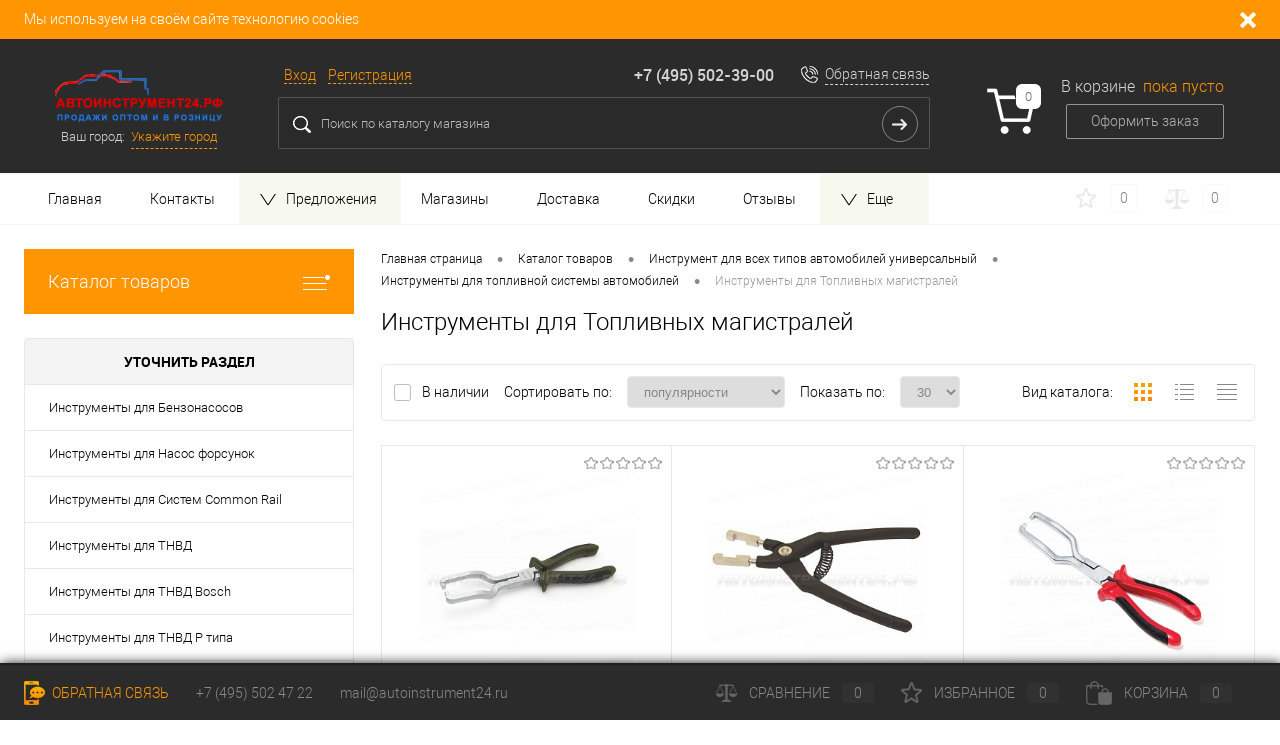

--- FILE ---
content_type: text/html; charset=UTF-8
request_url: https://xn--24-6kcipr2ahcfyljeem.xn--p1ai/catalog/instrument_dlya_vsekh_tipov_avtomobiley_universalnyy/instrumenty_dlya_toplivnoy_sistemy_vsekh_tipov_avtomobiley/instrumenty_dlya_toplivnykh_magistraley/
body_size: 119916
content:
<!DOCTYPE html>
<html lang="ru">
	<head>
		
		<META NAME="viewport" content="width=device-width, initial-scale=1.0">
        <meta name="yandex-verification" content="edadfaa479a134eb" />
        <meta name="yandex-verification" content="de87d72559b565f8" />
        <meta name="cmsmagazine" content="86e915dd69b4baf933f6b9d4a76743cd" />
        

		<meta http-equiv="X-UA-Compatible" content="IE=edge">
																										    

                        
                        
        
        
		<meta http-equiv="Content-Type" content="text/html; charset=UTF-8" />
<meta name="robots" content="index, follow" />
<meta name="keywords" content="инструменты для   топливных магистралей купить заказать интернет магазин дешево недорого оптом цена доставка" />
<meta name="description" content="Купить инструменты для   топливных магистралей в магазине Автоинструмент24.рф по выгодным ценам. Доставка по Москве и в регионы России. ✔ Отличное качество! Постоянные акции! Гарантия производителя ✔" />
<style type="text/css">.bx-composite-btn {background: url(/bitrix/images/main/composite/sprite-1x.png) no-repeat right 0 #e94524;border-radius: 15px;color: #fff !important;display: inline-block;line-height: 30px;font-family: "Helvetica Neue", Helvetica, Arial, sans-serif !important;font-size: 12px !important;font-weight: bold !important;height: 31px !important;padding: 0 42px 0 17px !important;vertical-align: middle !important;text-decoration: none !important;}@media screen   and (min-device-width: 1200px)   and (max-device-width: 1600px)   and (-webkit-min-device-pixel-ratio: 2)  and (min-resolution: 192dpi) {.bx-composite-btn {background-image: url(/bitrix/images/main/composite/sprite-2x.png);background-size: 42px 124px;}}.bx-composite-btn-fixed {position: absolute;top: -45px;right: 15px;z-index: 10;}.bx-btn-white {background-position: right 0;color: #fff !important;}.bx-btn-black {background-position: right -31px;color: #000 !important;}.bx-btn-red {background-position: right -62px;color: #555 !important;}.bx-btn-grey {background-position: right -93px;color: #657b89 !important;}.bx-btn-border {border: 1px solid #d4d4d4;height: 29px !important;line-height: 29px !important;}.bx-composite-loading {display: block;width: 40px;height: 40px;background: url(/bitrix/images/main/composite/loading.gif);}</style>
<script data-skip-moving="true">(function(w, d) {var v = w.frameCacheVars = {'CACHE_MODE':'HTMLCACHE','banner':{'url':'http://www.1c-bitrix.ru/composite/','text':'Быстро с 1С-Битрикс','bgcolor':'#E94524','style':'white'},'storageBlocks':[],'dynamicBlocks':{'7bQdTQ':'43e40d49fd9d','4enrz3':'9720df3646fe','FKauiI':'8692b6094ba0','zkASNO':'f37312ad9fdc','yqTuxz':'6a0effd3e5d7','es4Hjc':'d41d8cd98f00','T0kNhm':'623b555bed06','G37Ntp':'d41d8cd98f00'},'AUTO_UPDATE':true,'AUTO_UPDATE_TTL':'120'};var inv = false;if (v.AUTO_UPDATE === false){if (v.AUTO_UPDATE_TTL && v.AUTO_UPDATE_TTL > 0){var lm = Date.parse(d.lastModified);if (!isNaN(lm)){var td = new Date().getTime();if ((lm + v.AUTO_UPDATE_TTL * 1000) >= td){w.frameRequestStart = false;w.preventAutoUpdate = true;return;}inv = true;}}else{w.frameRequestStart = false;w.preventAutoUpdate = true;return;}}var r = w.XMLHttpRequest ? new XMLHttpRequest() : (w.ActiveXObject ? new w.ActiveXObject("Microsoft.XMLHTTP") : null);if (!r) { return; }w.frameRequestStart = true;var m = v.CACHE_MODE; var l = w.location; var x = new Date().getTime();var q = "?bxrand=" + x + (l.search.length > 0 ? "&" + l.search.substring(1) : "");var u = l.protocol + "//" + l.host + l.pathname + q;r.open("GET", u, true);r.setRequestHeader("BX-ACTION-TYPE", "get_dynamic");r.setRequestHeader("BX-CACHE-MODE", m);r.setRequestHeader("BX-CACHE-BLOCKS", v.dynamicBlocks ? JSON.stringify(v.dynamicBlocks) : "");if (inv){r.setRequestHeader("BX-INVALIDATE-CACHE", "Y");}try { r.setRequestHeader("BX-REF", d.referrer || "");} catch(e) {}if (m === "APPCACHE"){r.setRequestHeader("BX-APPCACHE-PARAMS", JSON.stringify(v.PARAMS));r.setRequestHeader("BX-APPCACHE-URL", v.PAGE_URL ? v.PAGE_URL : "");}r.onreadystatechange = function() {if (r.readyState != 4) { return; }var a = r.getResponseHeader("BX-RAND");var b = w.BX && w.BX.frameCache ? w.BX.frameCache : false;if (a != x || !((r.status >= 200 && r.status < 300) || r.status === 304 || r.status === 1223 || r.status === 0)){var f = {error:true, reason:a!=x?"bad_rand":"bad_status", url:u, xhr:r, status:r.status};if (w.BX && w.BX.ready){BX.ready(function() {setTimeout(function(){BX.onCustomEvent("onFrameDataRequestFail", [f]);}, 0);});}else{w.frameRequestFail = f;}return;}if (b){b.onFrameDataReceived(r.responseText);if (!w.frameUpdateInvoked){b.update(false);}w.frameUpdateInvoked = true;}else{w.frameDataString = r.responseText;}};r.send();})(window, document);</script>
<script data-skip-moving="true">(function(w, d, n) {var cl = "bx-core";var ht = d.documentElement;var htc = ht ? ht.className : undefined;if (htc === undefined || htc.indexOf(cl) !== -1){return;}var ua = n.userAgent;if (/(iPad;)|(iPhone;)/i.test(ua)){cl += " bx-ios";}else if (/Android/i.test(ua)){cl += " bx-android";}cl += (/(ipad|iphone|android|mobile|touch)/i.test(ua) ? " bx-touch" : " bx-no-touch");cl += w.devicePixelRatio && w.devicePixelRatio >= 2? " bx-retina": " bx-no-retina";var ieVersion = -1;if (/AppleWebKit/.test(ua)){cl += " bx-chrome";}else if ((ieVersion = getIeVersion()) > 0){cl += " bx-ie bx-ie" + ieVersion;if (ieVersion > 7 && ieVersion < 10 && !isDoctype()){cl += " bx-quirks";}}else if (/Opera/.test(ua)){cl += " bx-opera";}else if (/Gecko/.test(ua)){cl += " bx-firefox";}if (/Macintosh/i.test(ua)){cl += " bx-mac";}ht.className = htc ? htc + " " + cl : cl;function isDoctype(){if (d.compatMode){return d.compatMode == "CSS1Compat";}return d.documentElement && d.documentElement.clientHeight;}function getIeVersion(){if (/Opera/i.test(ua) || /Webkit/i.test(ua) || /Firefox/i.test(ua) || /Chrome/i.test(ua)){return -1;}var rv = -1;if (!!(w.MSStream) && !(w.ActiveXObject) && ("ActiveXObject" in w)){rv = 11;}else if (!!d.documentMode && d.documentMode >= 10){rv = 10;}else if (!!d.documentMode && d.documentMode >= 9){rv = 9;}else if (d.attachEvent && !/Opera/.test(ua)){rv = 8;}if (rv == -1 || rv == 8){var re;if (n.appName == "Microsoft Internet Explorer"){re = new RegExp("MSIE ([0-9]+[\.0-9]*)");if (re.exec(ua) != null){rv = parseFloat(RegExp.$1);}}else if (n.appName == "Netscape"){rv = 11;re = new RegExp("Trident/.*rv:([0-9]+[\.0-9]*)");if (re.exec(ua) != null){rv = parseFloat(RegExp.$1);}}}return rv;}})(window, document, navigator);</script>


<link href="/bitrix/templates/dresscode_custom/components/spoc/catalog/.default/style.css?166362067838" type="text/css"  rel="stylesheet" />
<link href="/bitrix/templates/dresscode_custom/components/spoc/catalog/.default/bitrix/catalog.section.list/level2/style.css?1663620678880" type="text/css"  rel="stylesheet" />
<link href="/bitrix/templates/dresscode_custom/components/bitrix/catalog.smart.filter/.default/style.css?166362067814799" type="text/css"  rel="stylesheet" />
<link href="/bitrix/templates/dresscode_custom/components/dresscode/slider/middle/style.css?16636206792031" type="text/css"  rel="stylesheet" />
<link href="/bitrix/templates/dresscode_custom/components/spoc/catalog/.default/bitrix/catalog.section.list/catalog-pictures/style.css?16636206783857" type="text/css"  rel="stylesheet" />
<link href="/bitrix/templates/dresscode_custom/components//bitrix/system.pagenavigation/round/style.css?16636206782357" type="text/css"  rel="stylesheet" />
<link href="/bitrix/templates/dresscode_custom/components/bitrix/catalog.section/squares/style.css?1663620678581" type="text/css"  rel="stylesheet" />
<link href="/bitrix/templates/dresscode_custom/components/bitrix/catalog.product.subscribe/.default/style.css?16636206783068" type="text/css"  rel="stylesheet" />
<link href="/bitrix/js/main/core/css/core.css?16636207773963" type="text/css"  data-template-style="true"  rel="stylesheet" />
<link href="/bitrix/templates/dresscode_custom/fonts/roboto/roboto.css?16636206822282" type="text/css"  data-template-style="true"  rel="stylesheet" />
<link href="/bitrix/templates/dresscode_custom/themes/white/default/style.css?166362067940527" type="text/css"  data-template-style="true"  rel="stylesheet" />
<link href="/bitrix/templates/dresscode_custom/js/lightgallery/css/lightgallery.css?166362068226490" type="text/css"  data-template-style="true"  rel="stylesheet" />
<link href="/bitrix/templates/dresscode_custom/styles/owl.carousel.min.css?16636206782936" type="text/css"  data-template-style="true"  rel="stylesheet" />
<link href="/bitrix/templates/dresscode_custom/styles/owl.theme.default.css?16636206781303" type="text/css"  data-template-style="true"  rel="stylesheet" />
<link href="/bitrix/templates/dresscode_custom/yakusstyle.css?16636206826691" type="text/css"  data-template-style="true"  rel="stylesheet" />
<link href="/bitrix/js/main/core/css/core_popup.css?166362077717570" type="text/css"  data-template-style="true"  rel="stylesheet" />
<link href="/bitrix/templates/dresscode_custom/styles/template.css?16636206784201" type="text/css"  data-template-style="true"  rel="stylesheet" />
<link href="/bitrix/templates/dresscode_custom/headers/header3/css/style.css?166362067818433" type="text/css"  data-template-style="true"  rel="stylesheet" />
<link href="/bitrix/templates/dresscode_custom/headers/header3/css/types/type2.css?1663620678294" type="text/css"  data-template-style="true"  rel="stylesheet" />
<link href="/bitrix/components/yenisite/geoip.city/templates/custom/style.css?16636206594741" type="text/css"  data-template-style="true"  rel="stylesheet" />
<link href="/bitrix/components/yenisite/geoip.city/templates/custom/new_fonts.css?1663620659384" type="text/css"  data-template-style="true"  rel="stylesheet" />
<link href="/bitrix/components/yenisite/geoip.city/templates/custom/ice.css?16636206592173" type="text/css"  data-template-style="true"  rel="stylesheet" />
<link href="/bitrix/components/yenisite/geoip.city/templates/custom/css/jquery.jgrowl.css?16636206594452" type="text/css"  data-template-style="true"  rel="stylesheet" />
<link href="/bitrix/templates/dresscode_custom/components/bitrix/form.result.new/modal/style.css?166362067810785" type="text/css"  data-template-style="true"  rel="stylesheet" />
<link href="/bitrix/templates/dresscode_custom/components/dresscode/search.line/version_y/style.css?16636206799153" type="text/css"  data-template-style="true"  rel="stylesheet" />
<link href="/bitrix/templates/dresscode_custom/components/bitrix/sale.basket.basket.line/topCart3/style.css?16636206791835" type="text/css"  data-template-style="true"  rel="stylesheet" />
<link href="/bitrix/templates/dresscode_custom/components/bitrix/menu/topMenu2/style.css?16636206781152" type="text/css"  data-template-style="true"  rel="stylesheet" />
<link href="/bitrix/components/dresscode/favorite.line/templates/version3/style.css?1663620675870" type="text/css"  data-template-style="true"  rel="stylesheet" />
<link href="/bitrix/components/dresscode/compare.line/templates/version3/style.css?1663620675883" type="text/css"  data-template-style="true"  rel="stylesheet" />
<link href="/bitrix/templates/dresscode_custom/components/bitrix/menu/leftMenu/style.css?16636206784801" type="text/css"  data-template-style="true"  rel="stylesheet" />
<link href="/bitrix/templates/dresscode_custom/components/bitrix/menu/leftSubMenu/style.css?1663620678302" type="text/css"  data-template-style="true"  rel="stylesheet" />
<link href="/bitrix/templates/dresscode_custom/components/bitrix/news.list/leftNews/style.css?16636206791468" type="text/css"  data-template-style="true"  rel="stylesheet" />
<link href="/bitrix/templates/dresscode_custom/components/bitrix/subscribe.form/.default/style.css?16636206781135" type="text/css"  data-template-style="true"  rel="stylesheet" />
<link href="/bitrix/templates/dresscode_custom/components/bitrix/news.list/leftCollection/style.css?16636206791596" type="text/css"  data-template-style="true"  rel="stylesheet" />
<link href="/bitrix/templates/dresscode_custom/components/bitrix/news.list/leftService/style.css?16636206791555" type="text/css"  data-template-style="true"  rel="stylesheet" />
<link href="/bitrix/templates/dresscode_custom/components/bitrix/breadcrumb/.default/style.css?1663620678603" type="text/css"  data-template-style="true"  rel="stylesheet" />
<link href="/bitrix/templates/dresscode_custom/components/bitrix/catalog.bigdata.products/.default/style.css?16636206781202" type="text/css"  data-template-style="true"  rel="stylesheet" />
<link href="/bitrix/templates/dresscode_custom/styles.css?166362068220363" type="text/css"  data-template-style="true"  rel="stylesheet" />
<link href="/bitrix/templates/dresscode_custom/template_styles.css?1663620678153016" type="text/css"  data-template-style="true"  rel="stylesheet" />
<script type='text/javascript' data-skip-moving='true'>window['recaptchaOptions']={'size':'normal','theme':'light','type':'image','lang':'ru','key':'6LcmeYQUAAAAACaSSy0BnuZI-WI1DnHy4ouCPnUY'};</script>
<script data-skip-moving="true">(function(window, document, scriptTag, renderFunciton, options) {
    if (!window[options] || !window[options].key) {
        throw new Error('intervolga.recaptcha options not found');
    }

    window.onRecaptchaSdkLoaded = function() {
        window[renderFunciton].args = window[renderFunciton].args || [];
        for (var i = 0; i < window[renderFunciton].args.length; i++) {
            var recaptchaId = window[renderFunciton].args[i][0];
            realRenderRecaptchaById(recaptchaId);
        }

        window[renderFunciton] = function(id) {
            realRenderRecaptchaById(id);
        };
    };

    function realRenderRecaptchaById(id) {
        var recaptchaElement = document.getElementById(id);
        if (!recaptchaElement) {
            return;
        }
        if (recaptchaElement.className.indexOf('g-recaptcha') < 0) {
            return;
        }
        if (!!recaptchaElement.children.length) {
            return;
        }

        grecaptcha.render(id, {
            'sitekey': window[options].key + '',
            'theme': window[options].theme + '',
            'size': window[options].size + '',
            'type': window[options].type + ''
        });
    }


    window[renderFunciton] = window[renderFunciton] ||
        function() {
            window[renderFunciton].args = window[renderFunciton].args || [];
            window[renderFunciton].args.push(arguments);

            // Load reCAPTCHA SDK if it does not exist on page
            var recaptchaScriptId = 'recaptchaApiLoader';
            if (document.getElementById(recaptchaScriptId)) {
                return;
            }

            var recaptchaScript = document.createElement(scriptTag);
            recaptchaScript.id = recaptchaScriptId;
            recaptchaScript.async = true;
            recaptchaScript.src = '//www.google.com/recaptcha/api.js?hl=' +
                window[options].lang +
                '&onload=onRecaptchaSdkLoaded&render=explicit';
            document.head.appendChild(recaptchaScript);
        };
})(window, document, 'script', 'renderRecaptchaById', 'recaptchaOptions');</script>



<link rel="canonical" href="https://автоинструмент24.рф/catalog/instrument_dlya_vsekh_tipov_avtomobiley_universalnyy/instrumenty_dlya_toplivnoy_sistemy_vsekh_tipov_avtomobiley/instrumenty_dlya_toplivnykh_magistraley/"/>
<meta property="ya:interaction" content="XML_FORM" />
<meta property="ya:interaction:url" content="https://xn--24-6kcipr2ahcfyljeem.xn--p1ai/catalog/instrument_dlya_vsekh_tipov_avtomobiley_universalnyy/instrumenty_dlya_toplivnoy_sistemy_vsekh_tipov_avtomobiley/instrumenty_dlya_toplivnykh_magistraley/?mode=xml" />



				<title>Купить инструменты для   топливных магистралей в интернет-магазине - низкие цены!</title>
        		<meta name="google-site-verification" content="LAU0J0TETuz7_dMGp_0a0lq6aTtMKN25lm3HU2Ry_fg" />
<!-- Yandex.Metrika counter -->
<noscript><div><img src="https://mc.yandex.ru/watch/54982897" style="position:absolute; left:-9999px;" alt="" /></div></noscript>
<!-- /Yandex.Metrika counter -->
<!-- Global site tag (gtag.js) - Google Analytics -->
<!-- Google Tag Manager -->
<!-- End Google Tag Manager -->


		<meta property="og:locale" content="ru_RU" />
<meta property="og:type" content="website" />
<meta property="og:title" content='Купить инструменты для   топливных магистралей в интернет-магазине - низкие цены!' />
<meta property="og:description" content="Купить инструменты для   топливных магистралей в магазине Автоинструмент24.рф по выгодным ценам. Доставка по Москве и в регионы России. ✔ Отличное качество! Постоянные акции! Гарантия производителя ✔" />
<meta property="og:url" content="https://xn--24-6kcipr2ahcfyljeem.xn--p1ai/catalog/instrument_dlya_vsekh_tipov_avtomobiley_universalnyy/instrumenty_dlya_toplivnoy_sistemy_vsekh_tipov_avtomobiley/instrumenty_dlya_toplivnykh_magistraley/" />

		</head>
<body class="loading ">
        <!-- Google Tag Manager (noscript) -->
<noscript><iframe src="https://www.googletagmanager.com/ns.html?id=GTM-W2M43FF"
height="0" width="0" style="display:none;visibility:hidden"></iframe></noscript>
<!-- End Google Tag Manager (noscript) -->
    <div id="panel">
			</div>
   <noindex> <div class="cookies-information-block">
    <div class="limiter">
      <div class="cookies-information">Мы используем на своём сайте технологию cookies
      <a></a></div>
    </div>
</div> </noindex>
  	<div id="foundation">
        		<div id="headerLayout" class="color_black">
	<div id="subHeader3" class="color_black">
		<div class="limiter">
			<div class="subTable">
				<div class="subTableColumn">
					<div class="subTableContainer">
						<div id="logo">
                          				  <a href="/"><img src="/bitrix/templates/dresscode_custom/images/logo.png" alt=""></a>
						</div>
						<noindex><div id="geoPosition">
							

<div id="bxdynamic_7bQdTQ_start" style="display:none"></div>Загрузка...<div id="bxdynamic_7bQdTQ_end" style="display:none"></div>						</div></noindex>
					</div>
				</div>
				<div class="subTableColumn">
					<div class="subTableContainer">
						<div id="topHeading">
							<div class="vertical">
                                <p>
                                    Инструменты, аксессуары, оборудование, такелаж и многое другое.
                                </p>
							</div>
						</div>
					</div>
				</div>
				<div class="subTableColumn">
					<div class="subTableContainer">
						<div id="topTools">
							<div id="topToolsLeft">
								<ul>
										<li class="top-auth-login"><a href="/auth/?backurl=/catalog/instrument_dlya_vsekh_tipov_avtomobiley_universalnyy/instrumenty_dlya_toplivnoy_sistemy_vsekh_tipov_avtomobiley/instrumenty_dlya_toplivnykh_magistraley/">Вход</a></li>
	<li class="top-auth-register"><a href="/auth/registration.php?backurl=/catalog/instrument_dlya_vsekh_tipov_avtomobiley_universalnyy/instrumenty_dlya_toplivnoy_sistemy_vsekh_tipov_avtomobiley/instrumenty_dlya_toplivnykh_magistraley/">Регистрация</a></li>
								</ul>
							</div>
							<div id="topToolsRight">
								<span class="heading"><div class="tel-refer-wrapper"><a href="tel:+74955024722">+7 (495) 502-47-22</a></div></span>
                                				<span class="heading"><div class="tel-refer-wrapper"><a href="tel:+74955023900">+7 (495) 502-39-00</a></div></span>

                                <div id="bxdynamic_4enrz3_start" style="display:none"></div><a href="#" onclick="yaCounter23503618.reachGoal('obr_svyz'); return true;" class="openWebFormModal link callBack" data-id="2">Обратная связь</a>
<div class="webformModal" id="webFormDwModal_2">
	<div class="webformModalHideScrollBar">
		<div class="webformModalcn100">
			<div class="webformModalContainer">
				<div class="webFormDwModal" data-id="2">
																					<form name="SIMPLE_FORM_2" action="/catalog/instrument_dlya_vsekh_tipov_avtomobiley_universalnyy/instrumenty_dlya_toplivnoy_sistemy_vsekh_tipov_avtomobiley/instrumenty_dlya_toplivnykh_magistraley/" method="POST" enctype="multipart/form-data"><input type="hidden" name="sessid" id="sessid_5" value="" /><input type="hidden" name="WEB_FORM_ID" value="2" />																					<div class="webFormModalHeading">Обратная связь<a href="#" class="webFormModalHeadingExit"></a></div>
																					<p class="webFormDescription">Оставьте Ваше сообщение и контактные данные, и наши специалисты свяжутся с Вами в ближайшее рабочее время для решения Вашего вопроса.</p>
																			<div class="webFormItems">
																											<div class="webFormItem" id="WEB_FORM_ITEM_NAME">
											<div class="webFormItemCaption">
																																						<img src="/upload/form/d67/d67f7832e11797117cf14d6a5766ad06.png" class="webFormItemImage" alt="Ваше имя">
																								<div class="webFormItemLabel">Ваше имя<span class="webFormItemRequired">*</span></div>
											</div>
											<div class="webFormItemError"></div>
											<div class="webFormItemField" data-required="Y">
																									<input type="text"  class="inputtext"  name="form_text_3" value="" size="40" />																							</div>
										</div>
																																				<div class="webFormItem" id="WEB_FORM_ITEM_EMAIL">
											<div class="webFormItemCaption">
																																						<img src="/upload/form/be3/be3d0af11a158d59746ff5fc07493b96.png" class="webFormItemImage" alt="">
																								<div class="webFormItemLabel"><span class="webFormItemRequired">*</span></div>
											</div>
											<div class="webFormItemError"></div>
											<div class="webFormItemField" data-required="Y">
																									<input type="text"  class="inputtext"  name="form_email_4" value="" size="40" />																							</div>
										</div>
																																				<div class="webFormItem" id="WEB_FORM_ITEM_TELEPHONE">
											<div class="webFormItemCaption">
																																						<img src="/upload/form/714/714a93d2e3320bc9b933c633dba7b7ae.png" class="webFormItemImage" alt="Ваш телефон">
																								<div class="webFormItemLabel">Ваш телефон<span class="webFormItemRequired">*</span></div>
											</div>
											<div class="webFormItemError"></div>
											<div class="webFormItemField" data-required="Y">
																									<input type="text"  class="inputtext"  name="form_text_5" value="" size="40" />																							</div>
										</div>
																																				<div class="webFormItem" id="WEB_FORM_ITEM_THEME">
											<div class="webFormItemCaption">
																																						<img src="/upload/form/03d/03d4cf3717f9216948b92953737eae31.png" class="webFormItemImage" alt="Тема вопроса">
																								<div class="webFormItemLabel">Тема вопроса</div>
											</div>
											<div class="webFormItemError"></div>
											<div class="webFormItemField">
																									<select checked name="form_dropdown_THEME" id="form_dropdown_THEME"><option selected value="6">Вопрос о заказе</option><option value="7">Просьба, пожелание</option><option value="8">Вопрос по работе магазина</option><option value="9">Жалоба</option></select>																							</div>
										</div>
																																				<div class="webFormItem" id="WEB_FORM_ITEM_MESSAGE">
											<div class="webFormItemCaption">
																																						<img src="/upload/form/573/57359ddb51164e2e1477479fcb9b6e1b.png" class="webFormItemImage" alt="Ваше сообщение">
																								<div class="webFormItemLabel">Ваше сообщение<span class="webFormItemRequired">*</span></div>
											</div>
											<div class="webFormItemError"></div>
											<div class="webFormItemField" data-required="Y">
																									<textarea name="form_textarea_10" cols="40" rows="5"  class="inputtextarea" ></textarea>																							</div>
										</div>
																									<div class="personalInfo">
									<div class="webFormItem">
										<div class="webFormItemError"></div>
										<div class="webFormItemField" data-required="Y">
                                            											<input type="checkbox" class="personalInfoField" id="personalInfoField21929" name="personalInfo" value="Y"><label class="label-class" for="personalInfoField21929">Нажимая кнопку «Отправить», я даю свое согласие на обработку моих персональных данных, в соответствии с Федеральным законом от 27.07.2006 года №152-ФЗ «О персональных данных», на условиях и для целей, определенных в  <a href="/catalog/personal-info/" class="pilink">Согласии на обработку персональных данных.</a><span class="webFormItemRequired">*</span></label>
										</div>
									</div>
								</div>
																	<div class="webFormItem">
										<div class="webFormItemCaption">Защита от автоматического заполнения</div>		
											<input type="hidden" name="captcha_sid" value="0a00e2e21f33dc8ec7513bd22106e52e" class="webFormCaptchaSid" />
											<div class="webFormCaptchaPicture">
												<img src="/bitrix/tools/captcha.php?captcha_sid=0a00e2e21f33dc8ec7513bd22106e52e" width="180" height="40" class="webFormCaptchaImage" alt=""/>
											</div>
											<div class="webFormCaptchaLabel">
												Введите символы с картинки<font color='red'><span class='form-required starrequired'>*</span></font>											</div>
										<div class="webFormItemField" data-required="Y">
											<input type="text" name="captcha_word" size="30" maxlength="50" value="" class="captcha_word" />
										</div>
									</div>
								
																	<div class="webFormItem">
										<div class="webFormItemCaption">Защита от автоматического заполнения</div>
											<div class="webFormCaptchaPicture">
												<img src='/spoc/captcha/captcha.php' id='captcha-image'>
			    								<a href="javascript:void(0);" onclick="get_new_captcha( this );">Обновить</a>
											</div>
											<div class="webFormCaptchaLabel">
												Введите символы изображенные на картинке.
											</div>
										<div class="webFormItemField">
											<input id="CAPTCHA_CODE" type="text" name="CAPTCHA_CODE">
											<span id="error_message"></span>
										</div>
									</div>
								
							</div>
												<div class="webFormError"></div>
						<div class="webFormTools">
							<div class="tb">
								<div class="tc">
									<input  type="submit" name="web_form_submit" value="Отправить" class="sendWebFormDw" />
									<input type="hidden" name="web_form_apply" value="Y" />
								</div>
								<div class="tc"><input type="reset" value="Сбросить" /></div>
							</div>
							<p><span class="form-required starrequired">*</span> - Поля, обязательные для заполнения</p>
						</div>
						</form>									</div>
			</div>
		</div>
	</div>
</div>
<div class="webFormMessage" id="webFormMessage_2">
	<div class="webFormMessageContainer">
		<div class="webFormMessageMiddle">
			<div class="webFormMessageHeading">Сообщение отправлено</div>
			<div class="webFormMessageDescription">Ваше сообщение успешно отправлено. В ближайшее время с Вами свяжется наш специалист</div>
			<a href="#" class="webFormMessageExit">Закрыть окно</a>
		</div>
	</div>
</div>
<div id="bxdynamic_4enrz3_end" style="display:none"></div>							</div>
						</div>
						<div id="topSearchLine">
							
<div id="topSearch2">
	<form action="/search/" method="GET" id="topSearchForm">
		<div class="searchContainerInner">
			<div class="searchContainer">
				<div class="searchColumn">
					<div class="moveSearch"></div>
					<input type="text" name="q" value="" autocomplete="off" placeholder="Поиск по каталогу магазина" id="searchQuery">
				</div>			
				<div class="search-reset-btn"></div>
				<div class="searchColumn">
					<input type="submit" name="send" value="Y" id="goSearch">
					<input type="hidden" name="r" value="Y">
				</div>
			</div>
		</div>
	</form>
</div>
<div id="searchResult"></div>
<div id="searchOverlap"></div>
						</div>
					</div>
				</div>
				<div class="subTableColumn">
					<div class="subTableContainer">
						<div class="cart">
							<div id="flushTopCart">
								<div id="bxdynamic_FKauiI_start" style="display:none"></div><div class="cartTable">
	<div class="cartTableColumn">
		<div class="cartIcon">
			<a class="countLink">
				<span class="count">0</span>
			</a>
		</div>
	</div>
	<div class="cartTableColumn">
		<div class="cartToolsRow">
			<a class="heading">
				<span class="cartLabel">
					В корзине				</span>
				<span class="total">
											пока пусто									</span>
			</a>
		</div>
		<div class="cartToolsRow">
			<a class="order">
				Оформить заказ			</a>
		</div>
	</div>
</div>
<div id="bxdynamic_FKauiI_end" style="display:none"></div>							</div>
						</div>
					</div>
				</div>
			</div>
		</div>
	</div>
	<div id="subHeaderLine">
		<div class="limiter">
			<div class="subLineContainer">
				<div class="subLineLeft">
						<ul id="subMenu">
					                                    <li><a href="/index.php">Главная</a></li>
                								                                    <li><a href="/about/contacts/">Контакты</a></li>
                								                                    <li class="offer_menu_item"><a href="#"><img src="/bitrix/templates/dresscode_custom/images/persent.png" alt="" />Предложения</a>
                        <ul class="multilevel">
                            <li><a href="/new/">Новинки</a></li>
                            <li><a href="/popular/">Хиты продаж</a></li>
                            <li><a href="/sale/">Распродажа</a></li>
                            <li><a href="/recommend/">Рекомендуемые товары</a></li>
                            <li><a href="/discount/">Уцененные товары</a></li>
                            <li><a href="/brak/">Бракованные изделия</a></li>
                        </ul>
                    </li>
                								                                    <li><a href="/stores/">Магазины</a></li>
                								                                    <li><a href="/about/delivery/">Доставка</a></li>
                								                                    <li><a href="/discounts">Скидки</a></li>
                								                                    <li><a href="/reviews/">Отзывы</a></li>
                								                                    <li><a href="/about/guaranty/">Гарантия</a></li>
                								                                    <li><a href="/about/">О магазине</a></li>
                								                                    <li><a href="/certificates/">Сертификаты</a></li>
                								                                    <li><a href="/catalogues/">Каталоги производителей</a></li>
                								                                    <li><a href="/requisites/">Реквизиты компании</a></li>
                								                                    <li><a href="/brand/">Производители, бренды</a></li>
                								                                    <li><a href="/pay/">Условия оплаты</a></li>
                								                                    <li><a href="/pay/payment/">Способы оплаты</a></li>
                								                                    <li><a href="/price_list">Прайс лист</a></li>
                								                                    <li><a href="/returns/">Возврат товара</a></li>
                								                                    <li><a href="/services/">Услуги</a></li>
                								                                    <li><a href="/jobs">Вакансии</a></li>
                								                                    <li><a href="/prices-info/">Оптовикам</a></li>
                								                                    <li><a href="/provider/">Поставщикам</a></li>
                								                                    <li><a href="/help/">Справочная информация</a></li>
                								                                    <li><a href="/copy_prohibited">Копирование материала</a></li>
                								                                    <li><a href="/yandex">Условия покупки на Яндекс.Маркете</a></li>
                								                                    <li><a href="/sitemap.php">Карта сайта</a></li>
                						</ul>
				</div>
				<div class="subLineRight">
					<div class="topWishlist">



						<div id="flushTopwishlist">
							<div id="bxdynamic_zkASNO_start" style="display:none"></div>
<a class="text">
	<span class="icon"></span>
	<span class="label">Избранное</span>
	<span class="value">0</span>
</a>

<div id="bxdynamic_zkASNO_end" style="display:none"></div>						</div>
					</div>
					<div class="topCompare">
						<div id="flushTopCompare">
							<div id="bxdynamic_yqTuxz_start" style="display:none"></div>
<a class="text">
	<span class="icon"></span>
	<span class="label">Сравнение</span>
	<span class="value">0</span>
</a>

<div id="bxdynamic_yqTuxz_end" style="display:none"></div>						</div>
					</div>
				</div>
			</div>
		</div>
	</div>
</div>		<div id="main" class="color_white">
			<div class="limiter">
				<div class="compliter">
					<div id="left">


<!--    --><!--        <div id="leftCatalogMenu" class="catalog_menu --><!--">-->
<!--            <a class="h3" href="/catalog/">-->
<!--                Каталог товаров-->
<!--            </a>-->
<!--            --><!--        </div>-->
<!--        <div class="menu_background"></div>-->
<!---->
<!---->
<!--        -->        <a href="/catalog/" class="heading orange menuRolled" id="catalogMenuHeading">Каталог товаров            <ins></ins>
        </a>
        <div class="collapsed">
                                                    			<ul id="leftMenu">
							<li class="eChild">
					<a href="/catalog/nabory_instrumentov/" class="menuLink">
						<span class="tb">
															<span class="pc">
									<img src="/upload/resize_cache/iblock/313/24_24_1/313bb52ea42977804ac623d990a9b9d7.jpg" alt="Наборы инструментов">
								</span>
														<span class="tx">
								Наборы инструментов							</span>
						</span>
					</a>
											<div class="drop">
																						<ul class="menuItems">
																			<li>
																						<a href="/catalog/nabory_instrumentov/nabory_bit_1/" class="menuLink"><span>Наборы бит</span><small>1015</small></a>
										</li>
																																	<li><a href="/catalog/nabory_instrumentov/nabory_bit_1/nabory_bit_hex/" class="menuLink">Наборы бит   Hex<small>73</small></a></li>
																							<li><a href="/catalog/nabory_instrumentov/nabory_bit_1/nabory_bit_phillips/" class="menuLink">Наборы бит   Phillips<small>70</small></a></li>
																							<li><a href="/catalog/nabory_instrumentov/nabory_bit_1/nabory_bit_pozidriv/" class="menuLink">Наборы бит   Pozidriv<small>31</small></a></li>
																							<li><a href="/catalog/nabory_instrumentov/nabory_bit_1/nabory_bit_ribe/" class="menuLink">Наборы бит   Ribe<small>13</small></a></li>
																							<li><a href="/catalog/nabory_instrumentov/nabory_bit_1/nabory_bit_slotted/" class="menuLink">Наборы бит   Slotted<small>20</small></a></li>
																							<li><a href="/catalog/nabory_instrumentov/nabory_bit_1/nabory_bit_spline/" class="menuLink">Наборы бит   Spline<small>38</small></a></li>
																							<li><a href="/catalog/nabory_instrumentov/nabory_bit_1/nabory_bit_torx/" class="menuLink">Наборы бит   Torx<small>150</small></a></li>
																							<li><a href="/catalog/nabory_instrumentov/nabory_bit_1/universalnye_nabory_bit/" class="menuLink">Универсальные наборы бит<small>620</small></a></li>
																																								<li>
																						<a href="/catalog/nabory_instrumentov/nabory_instrumentov_dlya_avtomobilya/" class="menuLink"><span>Наборы инструментов для автомобиля</span><small>430</small></a>
										</li>
																																	<li><a href="/catalog/nabory_instrumentov/nabory_instrumentov_dlya_avtomobilya/nabory_instrumentov_spline/" class="menuLink">Наборы инструментов   Spline<small>2</small></a></li>
																							<li><a href="/catalog/nabory_instrumentov/nabory_instrumentov_dlya_avtomobilya/nabory_instrumentov_super_lock/" class="menuLink">Наборы инструментов   Super Lock<small>73</small></a></li>
																							<li><a href="/catalog/nabory_instrumentov/nabory_instrumentov_dlya_avtomobilya/nabory_instrumentov_super_tech/" class="menuLink">Наборы инструментов   Super Tech<small>1</small></a></li>
																							<li><a href="/catalog/nabory_instrumentov/nabory_instrumentov_dlya_avtomobilya/nabory_instrumentov_dyuymovykh/" class="menuLink">Наборы инструментов   Дюймовых<small>1</small></a></li>
																							<li><a href="/catalog/nabory_instrumentov/nabory_instrumentov_dlya_avtomobilya/nabory_instrumentov_metricheskikh/" class="menuLink">Наборы инструментов   Метрических<small>230</small></a></li>
																							<li><a href="/catalog/nabory_instrumentov/nabory_instrumentov_dlya_avtomobilya/universalnye_nabory_instrumentov_dlya_avtomobilya/" class="menuLink">Универсальные наборы инструментов для автомобиля<small>123</small></a></li>
																																								<li>
																						<a href="/catalog/nabory_instrumentov/nabory_instrumentov_po_markam_avtomobiley/" class="menuLink"><span>Наборы инструментов по маркам автомобилей</span><small>3</small></a>
										</li>
																																	<li><a href="/catalog/nabory_instrumentov/nabory_instrumentov_po_markam_avtomobiley/nabory_instrumentov_vaz/" class="menuLink">Наборы инструментов   ВАЗ<small>1</small></a></li>
																							<li><a href="/catalog/nabory_instrumentov/nabory_instrumentov_po_markam_avtomobiley/nabory_instrumentov_uaz/" class="menuLink">Наборы инструментов   УАЗ<small>2</small></a></li>
																																								<li>
																						<a href="/catalog/nabory_instrumentov/nabory_instrumentov_spetsializirovannykh/" class="menuLink"><span>Наборы инструментов специализированных</span><small>31</small></a>
										</li>
																													<li>
																						<a href="/catalog/nabory_instrumentov/nabory_klyuchey/" class="menuLink"><span>Наборы ключей</span><small>1663</small></a>
										</li>
																																	<li><a href="/catalog/nabory_instrumentov/nabory_klyuchey/nabory_gaechnykh_klyuchey/" class="menuLink">Наборы гаечных ключей<small>1010</small></a></li>
																							<li><a href="/catalog/nabory_instrumentov/nabory_klyuchey/nabory_imbusovykh_klyuchey/" class="menuLink">Наборы имбусовых ключей<small>571</small></a></li>
																							<li><a href="/catalog/nabory_instrumentov/nabory_klyuchey/nabory_klyuchey_spetsializirovannykh/" class="menuLink">Наборы ключей специализированных<small>3</small></a></li>
																							<li><a href="/catalog/nabory_instrumentov/nabory_klyuchey/nabory_klyuchey_spetsialnykh/" class="menuLink">Наборы ключей специальных<small>4</small></a></li>
																							<li><a href="/catalog/nabory_instrumentov/nabory_klyuchey/nabory_tortsevykh_klyuchey/" class="menuLink">Наборы торцевых ключей<small>75</small></a></li>
																																								<li>
																						<a href="/catalog/nabory_instrumentov/nabory_slesarno_montazhnykh_instrumentov/" class="menuLink"><span>Наборы слесарно-монтажных инструментов</span><small>201</small></a>
										</li>
																																	<li><a href="/catalog/nabory_instrumentov/nabory_slesarno_montazhnykh_instrumentov/nabory_slesarno_montazhnykh_instrumentov_v_blisterakh/" class="menuLink">Наборы слесарно-монтажных инструментов в блистерах<small>5</small></a></li>
																							<li><a href="/catalog/nabory_instrumentov/nabory_slesarno_montazhnykh_instrumentov/nabory_slesarno_montazhnykh_instrumentov_v_keysakh/" class="menuLink">Наборы слесарно-монтажных инструментов в кейсах<small>72</small></a></li>
																							<li><a href="/catalog/nabory_instrumentov/nabory_slesarno_montazhnykh_instrumentov/nabory_slesarno_montazhnykh_instrumentov_v_korobkakh/" class="menuLink">Наборы слесарно-монтажных инструментов в коробках<small>5</small></a></li>
																							<li><a href="/catalog/nabory_instrumentov/nabory_slesarno_montazhnykh_instrumentov/nabory_slesarno_montazhnykh_instrumentov_v_kofrakh/" class="menuLink">Наборы слесарно-монтажных инструментов в кофрах<small>1</small></a></li>
																							<li><a href="/catalog/nabory_instrumentov/nabory_slesarno_montazhnykh_instrumentov/nabory_slesarno_montazhnykh_instrumentov_v_metallicheskikh_yashchikakh/" class="menuLink">Наборы слесарно-монтажных инструментов в металлических ящиках<small>29</small></a></li>
																							<li><a href="/catalog/nabory_instrumentov/nabory_slesarno_montazhnykh_instrumentov/nabory_slesarno_montazhnykh_instrumentov_v_penalakh/" class="menuLink">Наборы слесарно-монтажных инструментов в пеналах<small>26</small></a></li>
																							<li><a href="/catalog/nabory_instrumentov/nabory_slesarno_montazhnykh_instrumentov/nabory_slesarno_montazhnykh_instrumentov_v_sumkakh/" class="menuLink">Наборы слесарно-монтажных инструментов в сумках<small>24</small></a></li>
																							<li><a href="/catalog/nabory_instrumentov/nabory_slesarno_montazhnykh_instrumentov/nabory_slesarno_montazhnykh_instrumentov_v_futlyarakh/" class="menuLink">Наборы слесарно-монтажных инструментов в футлярах<small>3</small></a></li>
																							<li><a href="/catalog/nabory_instrumentov/nabory_slesarno_montazhnykh_instrumentov/nabory_slesarno_montazhnykh_instrumentov_v_chemodanakh/" class="menuLink">Наборы слесарно-монтажных инструментов в чемоданах<small>10</small></a></li>
																							<li><a href="/catalog/nabory_instrumentov/nabory_slesarno_montazhnykh_instrumentov/nabory_slesarno_montazhnykh_instrumentov_na_derzhatelyakh/" class="menuLink">Наборы слесарно-монтажных инструментов на держателях<small>26</small></a></li>
																																								<li>
																						<a href="/catalog/nabory_instrumentov/nabory_slesarno_stolyarnykh_instrumentov/" class="menuLink"><span>Наборы слесарно-столярных инструментов</span><small>3</small></a>
										</li>
																													<li>
																						<a href="/catalog/nabory_instrumentov/nabory_stendov_s_instrumentami/" class="menuLink"><span>Наборы стендов с инструментами</span><small>20</small></a>
										</li>
																																	<li><a href="/catalog/nabory_instrumentov/nabory_stendov_s_instrumentami/nabory_stendov_s_bitami/" class="menuLink">Наборы стендов с битами<small>2</small></a></li>
																							<li><a href="/catalog/nabory_instrumentov/nabory_stendov_s_instrumentami/nabory_stendov_s_otvertkami/" class="menuLink">Наборы стендов с отвертками<small>4</small></a></li>
																							<li><a href="/catalog/nabory_instrumentov/nabory_stendov_s_instrumentami/nabory_stendov_s_tortsevymi_golovkami/" class="menuLink">Наборы стендов с торцевыми головками<small>13</small></a></li>
																							<li><a href="/catalog/nabory_instrumentov/nabory_stendov_s_instrumentami/nabory_stendov_slesarno_montazhnykh_instrumentov/" class="menuLink">Наборы стендов слесарно-монтажных инструментов<small>1</small></a></li>
																																								<li>
																						<a href="/catalog/nabory_instrumentov/nabory_stolyarnogo_instrumenta/" class="menuLink"><span>Наборы столярного инструмента</span><small>1</small></a>
										</li>
																													<li>
																						<a href="/catalog/nabory_instrumentov/nabory_tortsevykh_golovok/" class="menuLink"><span>Наборы торцевых головок</span><small>846</small></a>
										</li>
																																	<li><a href="/catalog/nabory_instrumentov/nabory_tortsevykh_golovok/nabory_tortsevykh_golovok_flank_p/" class="menuLink">Наборы торцевых головок   Flank<small>2</small></a></li>
																							<li><a href="/catalog/nabory_instrumentov/nabory_tortsevykh_golovok/nabory_tortsevykh_golovok_multi_lock/" class="menuLink">Наборы торцевых головок   Multi Lock<small>3</small></a></li>
																							<li><a href="/catalog/nabory_instrumentov/nabory_tortsevykh_golovok/nabory_tortsevykh_golovok_spline/" class="menuLink">Наборы торцевых головок   Spline<small>27</small></a></li>
																							<li><a href="/catalog/nabory_instrumentov/nabory_tortsevykh_golovok/nabory_tortsevykh_golovok_super_lock/" class="menuLink">Наборы торцевых головок   Super Lock<small>61</small></a></li>
																							<li><a href="/catalog/nabory_instrumentov/nabory_tortsevykh_golovok/nabory_tortsevykh_golovok_torx_e/" class="menuLink">Наборы торцевых головок   Torx Е<small>59</small></a></li>
																							<li><a href="/catalog/nabory_instrumentov/nabory_tortsevykh_golovok/nabory_tortsevykh_golovok_xi_on/" class="menuLink">Наборы торцевых головок   Xi-On<small>2</small></a></li>
																							<li><a href="/catalog/nabory_instrumentov/nabory_tortsevykh_golovok/nabory_tortsevykh_golovok_dyuymovykh/" class="menuLink">Наборы торцевых головок   Дюймовых<small>56</small></a></li>
																							<li><a href="/catalog/nabory_instrumentov/nabory_tortsevykh_golovok/nabory_tortsevykh_golovok_kardannykh/" class="menuLink">Наборы торцевых головок   Карданных<small>6</small></a></li>
																							<li><a href="/catalog/nabory_instrumentov/nabory_tortsevykh_golovok/nabory_tortsevykh_golovok_metricheskikh/" class="menuLink">Наборы торцевых головок   Метрических<small>611</small></a></li>
																							<li><a href="/catalog/nabory_instrumentov/nabory_tortsevykh_golovok/nabory_tortsevykh_golovok_metricheskikh_dyuymovykh/" class="menuLink">Наборы торцевых головок   Метрических   Дюймовых<small>14</small></a></li>
																							<li><a href="/catalog/nabory_instrumentov/nabory_tortsevykh_golovok/nabory_tortsevykh_golovok_spetsialnykh/" class="menuLink">Наборы торцевых головок   Специальных<small>2</small></a></li>
																							<li><a href="/catalog/nabory_instrumentov/nabory_tortsevykh_golovok/nabory_tortsevykh_golovok_trekhgrannykh/" class="menuLink">Наборы торцевых головок   Трехгранных<small>2</small></a></li>
																							<li><a href="/catalog/nabory_instrumentov/nabory_tortsevykh_golovok/universalnye_nabory_tortsevykh_golovok/" class="menuLink">Универсальные наборы торцевых головок<small>1</small></a></li>
																																								<li>
																						<a href="/catalog/nabory_instrumentov/nabory_tortsevykh_golovok_i_bit/" class="menuLink"><span>Наборы торцевых головок и бит</span><small>377</small></a>
										</li>
																																	<li><a href="/catalog/nabory_instrumentov/nabory_tortsevykh_golovok_i_bit/nabory_tortsevykh_golovok_i_bit_spline/" class="menuLink">Наборы торцевых головок и бит   Spline<small>6</small></a></li>
																							<li><a href="/catalog/nabory_instrumentov/nabory_tortsevykh_golovok_i_bit/nabory_tortsevykh_golovok_i_bit_super_lock/" class="menuLink">Наборы торцевых головок и бит   Super Lock<small>35</small></a></li>
																							<li><a href="/catalog/nabory_instrumentov/nabory_tortsevykh_golovok_i_bit/nabory_tortsevykh_golovok_i_bit_torx/" class="menuLink">Наборы торцевых головок и бит   Torx<small>29</small></a></li>
																							<li><a href="/catalog/nabory_instrumentov/nabory_tortsevykh_golovok_i_bit/nabory_tortsevykh_golovok_i_bit_dyuymovykh/" class="menuLink">Наборы торцевых головок и бит   Дюймовых<small>2</small></a></li>
																							<li><a href="/catalog/nabory_instrumentov/nabory_tortsevykh_golovok_i_bit/nabory_tortsevykh_golovok_i_bit_metricheskikh/" class="menuLink">Наборы торцевых головок и бит   Метрических<small>202</small></a></li>
																							<li><a href="/catalog/nabory_instrumentov/nabory_tortsevykh_golovok_i_bit/nabory_tortsevykh_golovok_i_bit_metricheskikh_dyuymovykh/" class="menuLink">Наборы торцевых головок и бит   Метрических   Дюймовых<small>3</small></a></li>
																							<li><a href="/catalog/nabory_instrumentov/nabory_tortsevykh_golovok_i_bit/nabory_tortsevykh_golovok_i_bit_spetsialnykh/" class="menuLink">Наборы торцевых головок и бит   Специальных<small>1</small></a></li>
																							<li><a href="/catalog/nabory_instrumentov/nabory_tortsevykh_golovok_i_bit/universalnye_nabory_tortsevykh_golovok_i_bit/" class="menuLink">Универсальные наборы торцевых головок и бит<small>99</small></a></li>
																																								<li>
																						<a href="/catalog/nabory_instrumentov/nabory_sharnirno_gubtsevogo_instrumenta/" class="menuLink"><span>Наборы шарнирно-губцевого инструмента</span><small>44</small></a>
										</li>
																																	<li><a href="/catalog/nabory_instrumentov/nabory_sharnirno_gubtsevogo_instrumenta/nabory_sharnirno_gubtsevogo_instrumenta_3_predmeta/" class="menuLink">Наборы шарнирно-губцевого инструмента     3 предмета<small>14</small></a></li>
																							<li><a href="/catalog/nabory_instrumentov/nabory_sharnirno_gubtsevogo_instrumenta/nabory_sharnirno_gubtsevogo_instrumenta_4_predmeta/" class="menuLink">Наборы шарнирно-губцевого инструмента     4 предмета<small>17</small></a></li>
																							<li><a href="/catalog/nabory_instrumentov/nabory_sharnirno_gubtsevogo_instrumenta/nabory_sharnirno_gubtsevogo_instrumenta_5_predmetov/" class="menuLink">Наборы шарнирно-губцевого инструмента     5 предметов<small>4</small></a></li>
																							<li><a href="/catalog/nabory_instrumentov/nabory_sharnirno_gubtsevogo_instrumenta/nabory_sharnirno_gubtsevogo_instrumenta_6_predmetov/" class="menuLink">Наборы шарнирно-губцевого инструмента     6 предметов<small>8</small></a></li>
																							<li><a href="/catalog/nabory_instrumentov/nabory_sharnirno_gubtsevogo_instrumenta/nabory_sharnirno_gubtsevogo_instrumenta_8_predmetov/" class="menuLink">Наборы шарнирно-губцевого инструмента     8 предметов<small>1</small></a></li>
																																								<li>
																						<a href="/catalog/nabory_instrumentov/telezhki_instrumentalnye/" class="menuLink"><span>Тележки инструментальные</span><small>467</small></a>
										</li>
																																	<li><a href="/catalog/nabory_instrumentov/telezhki_instrumentalnye/nabory_instrumentov_v_lozhementakh/" class="menuLink">Наборы инструментов в ложементах<small>380</small></a></li>
																							<li><a href="/catalog/nabory_instrumentov/telezhki_instrumentalnye/nabory_instrumentov_v_lozhementakh_i_komplektakh/" class="menuLink">Наборы инструментов в ложементах и комплектах<small>10</small></a></li>
																							<li><a href="/catalog/nabory_instrumentov/telezhki_instrumentalnye/telezhki_instrumentalnye_s_instrumentom/" class="menuLink">Тележки инструментальные с инструментом<small>77</small></a></li>
																																								<li>
																						<a href="/catalog/nabory_instrumentov/universalnye_nabory_instrumentov/" class="menuLink"><span>Универсальные наборы инструментов</span><small>17</small></a>
										</li>
																																	<li><a href="/catalog/nabory_instrumentov/universalnye_nabory_instrumentov/universalnye_nabory_instrumentov_torx/" class="menuLink">Универсальные наборы инструментов   Torx<small>5</small></a></li>
																							<li><a href="/catalog/nabory_instrumentov/universalnye_nabory_instrumentov/universalnye_nabory_instrumentov_raznye/" class="menuLink">Универсальные наборы инструментов   разные<small>6</small></a></li>
																							<li><a href="/catalog/nabory_instrumentov/universalnye_nabory_instrumentov/universalnye_nabory_instrumentov_s_vydvizhnymi_yashchikami/" class="menuLink">Универсальные наборы инструментов   с выдвижными ящиками<small>6</small></a></li>
																																						</ul>
																				</div>
									</li>
							<li class="eChild">
					<a href="/catalog/instrument_dlya_legkovykh_avtomobiley/" class="menuLink">
						<span class="tb">
															<span class="pc">
									<img src="/upload/resize_cache/iblock/ff5/24_24_1/ff52468d0bb503b946f79799ee4391f5.jpg" alt="Инструмент для легковых автомобилей">
								</span>
														<span class="tx">
								Инструмент для легковых автомобилей							</span>
						</span>
					</a>
											<div class="drop">
																						<ul class="menuItems">
																			<li>
																						<a href="/catalog/instrument_dlya_legkovykh_avtomobiley/instrument_dlya_legkovykh_avtomobiley_alfa_romeo/" class="menuLink"><span>Инструмент для легковых автомобилей   Alfa Romeo</span><small>3</small></a>
										</li>
																																	<li><a href="/catalog/instrument_dlya_legkovykh_avtomobiley/instrument_dlya_legkovykh_avtomobiley_alfa_romeo/instrumenty_dlya_motornoy_gruppy_legkovykh_avtomobiley_alfa_romeo/" class="menuLink">Инструменты для моторной группы легковых автомобилей   Alfa Romeo<small>3</small></a></li>
																																								<li>
																						<a href="/catalog/instrument_dlya_legkovykh_avtomobiley/instrument_dlya_legkovykh_avtomobiley_bmw/" class="menuLink"><span>Инструмент для легковых автомобилей   BMW</span><small>688</small></a>
										</li>
																																	<li><a href="/catalog/instrument_dlya_legkovykh_avtomobiley/instrument_dlya_legkovykh_avtomobiley_bmw/instrumenty_dlya_klimaticheskoy_sistemy_legkovykh_avtomobiley_bmw/" class="menuLink">Инструменты для климатической системы легковых автомобилей   BMW<small>4</small></a></li>
																							<li><a href="/catalog/instrument_dlya_legkovykh_avtomobiley/instrument_dlya_legkovykh_avtomobiley_bmw/instrumenty_dlya_kuzovnogo_remonta_legkovykh_avtomobiley_bmw/" class="menuLink">Инструменты для кузовного ремонта легковых автомобилей   BMW<small>2</small></a></li>
																							<li><a href="/catalog/instrument_dlya_legkovykh_avtomobiley/instrument_dlya_legkovykh_avtomobiley_bmw/instrumenty_dlya_motornoy_gruppy_legkovykh_avtomobiley_bmw/" class="menuLink">Инструменты для моторной группы легковых автомобилей   BMW<small>448</small></a></li>
																							<li><a href="/catalog/instrument_dlya_legkovykh_avtomobiley/instrument_dlya_legkovykh_avtomobiley_bmw/instrumenty_dlya_rulevogo_upravleniya_legkovykh_avtomobiley_bmw/" class="menuLink">Инструменты для рулевого управления легковых автомобилей   BMW<small>17</small></a></li>
																							<li><a href="/catalog/instrument_dlya_legkovykh_avtomobiley/instrument_dlya_legkovykh_avtomobiley_bmw/instrumenty_dlya_sistemy_okhlazhdeniya_legkovykh_avtomobiley_bmw/" class="menuLink">Инструменты для системы охлаждения легковых автомобилей   BMW<small>9</small></a></li>
																							<li><a href="/catalog/instrument_dlya_legkovykh_avtomobiley/instrument_dlya_legkovykh_avtomobiley_bmw/instrumenty_dlya_toplivnoy_sistemy_legkovykh_avtomobiley_bmw/" class="menuLink">Инструменты для топливной системы легковых автомобилей   BMW<small>49</small></a></li>
																							<li><a href="/catalog/instrument_dlya_legkovykh_avtomobiley/instrument_dlya_legkovykh_avtomobiley_bmw/instrumenty_dlya_tormoznoy_sistemy_legkovykh_avtomobiley_bmw/" class="menuLink">Инструменты для тормозной системы легковых автомобилей   BMW<small>4</small></a></li>
																							<li><a href="/catalog/instrument_dlya_legkovykh_avtomobiley/instrument_dlya_legkovykh_avtomobiley_bmw/instrumenty_dlya_transmissii_legkovykh_avtomobiley_bmw/" class="menuLink">Инструменты для трансмиссии легковых автомобилей   BMW<small>29</small></a></li>
																							<li><a href="/catalog/instrument_dlya_legkovykh_avtomobiley/instrument_dlya_legkovykh_avtomobiley_bmw/instrumenty_dlya_khodovoy_chasti_legkovykh_avtomobiley_bmw/" class="menuLink">Инструменты для ходовой части легковых автомобилей   BMW<small>108</small></a></li>
																							<li><a href="/catalog/instrument_dlya_legkovykh_avtomobiley/instrument_dlya_legkovykh_avtomobiley_bmw/instrumenty_dlya_elektrooborudovaniya_i_elektroniki_legkovykh_avtomobiley_bmw/" class="menuLink">Инструменты для электрооборудования легковых автомобилей   BMW<small>9</small></a></li>
																							<li><a href="/catalog/instrument_dlya_legkovykh_avtomobiley/instrument_dlya_legkovykh_avtomobiley_bmw/universalnye_instrumenty_dlya_legkovykh_avtomobiley_bmw/" class="menuLink">Универсальные инструменты для легковых автомобилей   BMW<small>9</small></a></li>
																																								<li>
																						<a href="/catalog/instrument_dlya_legkovykh_avtomobiley/instrument_dlya_legkovykh_avtomobiley_byd/" class="menuLink"><span>Инструмент для легковых автомобилей   BYD</span><small>3</small></a>
										</li>
																																	<li><a href="/catalog/instrument_dlya_legkovykh_avtomobiley/instrument_dlya_legkovykh_avtomobiley_byd/instrumenty_dlya_motornoy_gruppy_legkovykh_avtomobiley_byd/" class="menuLink">Инструменты для моторной группы легковых автомобилей   BYD<small>3</small></a></li>
																																								<li>
																						<a href="/catalog/instrument_dlya_legkovykh_avtomobiley/instrument_dlya_legkovykh_avtomobiley_chery/" class="menuLink"><span>Инструмент для легковых автомобилей   Chery</span><small>11</small></a>
										</li>
																																	<li><a href="/catalog/instrument_dlya_legkovykh_avtomobiley/instrument_dlya_legkovykh_avtomobiley_chery/instrumenty_dlya_motornoy_gruppy_legkovykh_avtomobiley_chery/" class="menuLink">Инструменты для моторной группы легковых автомобилей   Chery<small>7</small></a></li>
																							<li><a href="/catalog/instrument_dlya_legkovykh_avtomobiley/instrument_dlya_legkovykh_avtomobiley_chery/instrumenty_dlya_toplivnoy_sistemy_legkovykh_avtomobiley_chery/" class="menuLink">Инструменты для топливной системы легковых автомобилей   Chery<small>1</small></a></li>
																							<li><a href="/catalog/instrument_dlya_legkovykh_avtomobiley/instrument_dlya_legkovykh_avtomobiley_chery/instrumenty_dlya_transmissii_legkovykh_avtomobiley_chery/" class="menuLink">Инструменты для трансмиссии легковых автомобилей   Chery<small>1</small></a></li>
																							<li><a href="/catalog/instrument_dlya_legkovykh_avtomobiley/instrument_dlya_legkovykh_avtomobiley_chery/instrumenty_dlya_khodovoy_chasti_legkovykh_avtomobiley_chery/" class="menuLink">Инструменты для ходовой части легковых автомобилей   Chery<small>1</small></a></li>
																							<li><a href="/catalog/instrument_dlya_legkovykh_avtomobiley/instrument_dlya_legkovykh_avtomobiley_chery/universalnye_instrumenty_dlya_legkovykh_avtomobiley_chery/" class="menuLink">Универсальные инструменты для легковых автомобилей   Chery<small>1</small></a></li>
																																								<li>
																						<a href="/catalog/instrument_dlya_legkovykh_avtomobiley/instrument_dlya_legkovykh_avtomobiley_chrysler/" class="menuLink"><span>Инструмент для легковых автомобилей   Chrysler</span><small>10</small></a>
										</li>
																																	<li><a href="/catalog/instrument_dlya_legkovykh_avtomobiley/instrument_dlya_legkovykh_avtomobiley_chrysler/instrumenty_dlya_klimaticheskoy_sistemy_avtomobiley_chrysler_/" class="menuLink">Инструменты для климатической системы автомобилей    Chrysler  <small>1</small></a></li>
																							<li><a href="/catalog/instrument_dlya_legkovykh_avtomobiley/instrument_dlya_legkovykh_avtomobiley_chrysler/instrumenty_dlya_motornoy_gruppy_legkovykh_avtomobiley_chrysler/" class="menuLink">Инструменты для моторной группы легковых автомобилей   Chrysler<small>5</small></a></li>
																							<li><a href="/catalog/instrument_dlya_legkovykh_avtomobiley/instrument_dlya_legkovykh_avtomobiley_chrysler/instrumenty_dlya_rulevogo_upravleniya_avtomobiley_chrysler/" class="menuLink">Инструменты для рулевого управления автомобилей   Chrysler<small>2</small></a></li>
																							<li><a href="/catalog/instrument_dlya_legkovykh_avtomobiley/instrument_dlya_legkovykh_avtomobiley_chrysler/instrumenty_dlya_toplivnoy_sistemy_legkovykh_avtomobiley_chrysler/" class="menuLink">Инструменты для топливной системы легковых автомобилей   Chrysler<small>1</small></a></li>
																							<li><a href="/catalog/instrument_dlya_legkovykh_avtomobiley/instrument_dlya_legkovykh_avtomobiley_chrysler/universalnye_instrumenty_dlya_legkovykh_avtomobiley_chrysler/" class="menuLink">Универсальные инструменты для легковых автомобилей   Chrysler<small>1</small></a></li>
																																								<li>
																						<a href="/catalog/instrument_dlya_legkovykh_avtomobiley/instrument_dlya_legkovykh_avtomobiley_citroen/" class="menuLink"><span>Инструмент для легковых автомобилей   Citroen</span><small>4</small></a>
										</li>
																																	<li><a href="/catalog/instrument_dlya_legkovykh_avtomobiley/instrument_dlya_legkovykh_avtomobiley_citroen/instrumenty_dlya_motornoy_gruppy_legkovykh_avtomobiley_citroen/" class="menuLink">Инструменты для моторной группы легковых автомобилей   Citroen<small>3</small></a></li>
																							<li><a href="/catalog/instrument_dlya_legkovykh_avtomobiley/instrument_dlya_legkovykh_avtomobiley_citroen/instrumenty_dlya_tormoznoy_sistemy_legkovykh_avtomobiley_citroen/" class="menuLink">Инструменты для тормозной системы легковых автомобилей   Citroen<small>1</small></a></li>
																																								<li>
																						<a href="/catalog/instrument_dlya_legkovykh_avtomobiley/instrument_dlya_legkovykh_avtomobiley_fiat/" class="menuLink"><span>Инструмент для легковых автомобилей   Fiat</span><small>59</small></a>
										</li>
																																	<li><a href="/catalog/instrument_dlya_legkovykh_avtomobiley/instrument_dlya_legkovykh_avtomobiley_fiat/instrumenty_dlya_motornoy_gruppy_legkovykh_avtomobiley_fiat/" class="menuLink">Инструменты для моторной группы легковых автомобилей   Fiat<small>42</small></a></li>
																							<li><a href="/catalog/instrument_dlya_legkovykh_avtomobiley/instrument_dlya_legkovykh_avtomobiley_fiat/instrumenty_dlya_remonta_salona_avtomobiley_fiat/" class="menuLink">Инструменты для ремонта салона автомобилей   Fiat<small>1</small></a></li>
																							<li><a href="/catalog/instrument_dlya_legkovykh_avtomobiley/instrument_dlya_legkovykh_avtomobiley_fiat/instrumenty_dlya_rulevogo_upravleniya_legkovykh_avtomobiley_fiat/" class="menuLink">Инструменты для рулевого управления легковых автомобилей   Fiat<small>1</small></a></li>
																							<li><a href="/catalog/instrument_dlya_legkovykh_avtomobiley/instrument_dlya_legkovykh_avtomobiley_fiat/instrumenty_dlya_toplivnoy_sistemy_legkovykh_avtomobiley_fiat/" class="menuLink">Инструменты для топливной системы легковых автомобилей   Fiat<small>3</small></a></li>
																							<li><a href="/catalog/instrument_dlya_legkovykh_avtomobiley/instrument_dlya_legkovykh_avtomobiley_fiat/instrumenty_dlya_transmissii_legkovykh_avtomobiley_fiat/" class="menuLink">Инструменты для трансмиссии легковых автомобилей   Fiat<small>3</small></a></li>
																							<li><a href="/catalog/instrument_dlya_legkovykh_avtomobiley/instrument_dlya_legkovykh_avtomobiley_fiat/instrumenty_dlya_khodovoy_chasti_legkovykh_avtomobiley_fiat/" class="menuLink">Инструменты для ходовой части легковых автомобилей   Fiat<small>7</small></a></li>
																							<li><a href="/catalog/instrument_dlya_legkovykh_avtomobiley/instrument_dlya_legkovykh_avtomobiley_fiat/instrumenty_dlya_elektrooborudovaniya_avtomobiley_fiat/" class="menuLink">Инструменты для электрооборудования автомобилей   Fiat<small>1</small></a></li>
																							<li><a href="/catalog/instrument_dlya_legkovykh_avtomobiley/instrument_dlya_legkovykh_avtomobiley_fiat/universalnye_instrumenty_dlya_legkovykh_avtomobiley_fiat/" class="menuLink">Универсальные инструменты для легковых автомобилей   Fiat<small>1</small></a></li>
																																								<li>
																						<a href="/catalog/instrument_dlya_legkovykh_avtomobiley/instrument_dlya_legkovykh_avtomobiley_ford/" class="menuLink"><span>Инструмент для легковых автомобилей   Ford</span><small>142</small></a>
										</li>
																																	<li><a href="/catalog/instrument_dlya_legkovykh_avtomobiley/instrument_dlya_legkovykh_avtomobiley_ford/instrumenty_dlya_klimaticheskoy_gruppy_legkovykh_avtomobiley_ford/" class="menuLink">Инструменты для климатической группы легковых автомобилей   Ford<small>2</small></a></li>
																							<li><a href="/catalog/instrument_dlya_legkovykh_avtomobiley/instrument_dlya_legkovykh_avtomobiley_ford/instrumenty_dlya_motornoy_gruppy_legkovykh_avtomobiley_ford/" class="menuLink">Инструменты для моторной группы легковых автомобилей   Ford<small>106</small></a></li>
																							<li><a href="/catalog/instrument_dlya_legkovykh_avtomobiley/instrument_dlya_legkovykh_avtomobiley_ford/instrumenty_dlya_rulevogo_upravleniya_legkovykh_avtomobiley_ford/" class="menuLink">Инструменты для рулевого управления легковых автомобилей   Ford<small>1</small></a></li>
																							<li><a href="/catalog/instrument_dlya_legkovykh_avtomobiley/instrument_dlya_legkovykh_avtomobiley_ford/instrumenty_dlya_sistemy_okhlazhdeniya_legkovykh_avtomobiley_ford/" class="menuLink">Инструменты для системы охлаждения легковых автомобилей   Ford<small>2</small></a></li>
																							<li><a href="/catalog/instrument_dlya_legkovykh_avtomobiley/instrument_dlya_legkovykh_avtomobiley_ford/instrumenty_dlya_toplivnoy_sistemy_legkovykh_avtomobiley_ford/" class="menuLink">Инструменты для топливной системы легковых автомобилей   Ford<small>3</small></a></li>
																							<li><a href="/catalog/instrument_dlya_legkovykh_avtomobiley/instrument_dlya_legkovykh_avtomobiley_ford/instrumenty_dlya_tormoznoy_sistemy_legkovykh_avtomobiley_ford/" class="menuLink">Инструменты для тормозной системы легковых автомобилей   Ford<small>1</small></a></li>
																							<li><a href="/catalog/instrument_dlya_legkovykh_avtomobiley/instrument_dlya_legkovykh_avtomobiley_ford/instrumenty_dlya_transmissii_legkovykh_avtomobiley_ford/" class="menuLink">Инструменты для трансмиссии легковых автомобилей   Ford<small>4</small></a></li>
																							<li><a href="/catalog/instrument_dlya_legkovykh_avtomobiley/instrument_dlya_legkovykh_avtomobiley_ford/instrumenty_dlya_khodovoy_chasti_legkovykh_avtomobiley_ford/" class="menuLink">Инструменты для ходовой части легковых автомобилей   Ford<small>20</small></a></li>
																							<li><a href="/catalog/instrument_dlya_legkovykh_avtomobiley/instrument_dlya_legkovykh_avtomobiley_ford/instrumenty_dlya_elektrooborudovaniya_legkovykh_avtomobiley_ford/" class="menuLink">Инструменты для электрооборудования легковых автомобилей   Ford<small>2</small></a></li>
																							<li><a href="/catalog/instrument_dlya_legkovykh_avtomobiley/instrument_dlya_legkovykh_avtomobiley_ford/universalnye_instrumenty_dlya_legkovykh_avtomobiley_ford/" class="menuLink">Универсальные инструменты для легковых автомобилей   Ford<small>1</small></a></li>
																																								<li>
																						<a href="/catalog/instrument_dlya_legkovykh_avtomobiley/instrument_dlya_legkovykh_avtomobiley_gm/" class="menuLink"><span>Инструмент для легковых автомобилей   GM</span><small>45</small></a>
										</li>
																																	<li><a href="/catalog/instrument_dlya_legkovykh_avtomobiley/instrument_dlya_legkovykh_avtomobiley_gm/instrumenty_dlya_motornoy_gruppy_legkovykh_avtomobiley_gm/" class="menuLink">Инструменты для моторной группы легковых автомобилей   GM<small>32</small></a></li>
																							<li><a href="/catalog/instrument_dlya_legkovykh_avtomobiley/instrument_dlya_legkovykh_avtomobiley_gm/instrumenty_dlya_rulevogo_upravleniya_legkovykh_avtomobiley_gm/" class="menuLink">Инструменты для рулевого управления легковых автомобилей   GM<small>4</small></a></li>
																							<li><a href="/catalog/instrument_dlya_legkovykh_avtomobiley/instrument_dlya_legkovykh_avtomobiley_gm/instrumenty_dlya_sistemy_okhlazhdeniya_legkovykh_avtomobiley_gm/" class="menuLink">Инструменты для системы охлаждения легковых автомобилей   GM<small>2</small></a></li>
																							<li><a href="/catalog/instrument_dlya_legkovykh_avtomobiley/instrument_dlya_legkovykh_avtomobiley_gm/instrumenty_dlya_toplivnoy_sistemy_legkovykh_avtomobiley_gm/" class="menuLink">Инструменты для топливной системы легковых автомобилей   GM<small>2</small></a></li>
																							<li><a href="/catalog/instrument_dlya_legkovykh_avtomobiley/instrument_dlya_legkovykh_avtomobiley_gm/instrumenty_dlya_tormoznoy_sistemy_legkovykh_avtomobiley_gm/" class="menuLink">Инструменты для тормозной системы легковых автомобилей   GM<small>1</small></a></li>
																							<li><a href="/catalog/instrument_dlya_legkovykh_avtomobiley/instrument_dlya_legkovykh_avtomobiley_gm/instrumenty_dlya_khodovoy_chasti_legkovykh_avtomobiley_gm/" class="menuLink">Инструменты для ходовой части легковых автомобилей   GM<small>4</small></a></li>
																																								<li>
																						<a href="/catalog/instrument_dlya_legkovykh_avtomobiley/instrument_dlya_legkovykh_avtomobiley_honda/" class="menuLink"><span>Инструмент для легковых автомобилей   Honda</span><small>23</small></a>
										</li>
																																	<li><a href="/catalog/instrument_dlya_legkovykh_avtomobiley/instrument_dlya_legkovykh_avtomobiley_honda/instrumenty_dlya_klimaticheskoy_sistemy_legkovykh_avtomobiley_honda/" class="menuLink">Инструменты для климатической системы легковых автомобилей   Honda<small>1</small></a></li>
																							<li><a href="/catalog/instrument_dlya_legkovykh_avtomobiley/instrument_dlya_legkovykh_avtomobiley_honda/instrumenty_dlya_motornoy_gruppy_legkovykh_avtomobiley_honda/" class="menuLink">Инструменты для моторной группы легковых автомобилей   Honda<small>11</small></a></li>
																							<li><a href="/catalog/instrument_dlya_legkovykh_avtomobiley/instrument_dlya_legkovykh_avtomobiley_honda/instrumenty_dlya_khodovoy_chasti_legkovykh_avtomobiley_honda/" class="menuLink">Инструменты для ходовой части легковых автомобилей   Honda<small>9</small></a></li>
																							<li><a href="/catalog/instrument_dlya_legkovykh_avtomobiley/instrument_dlya_legkovykh_avtomobiley_honda/instrumenty_dlya_elektrooborudovaniya_legkovykh_avtomobiley_honda/" class="menuLink">Инструменты для электрооборудования легковых автомобилей   Honda<small>1</small></a></li>
																							<li><a href="/catalog/instrument_dlya_legkovykh_avtomobiley/instrument_dlya_legkovykh_avtomobiley_honda/universalnye_instrumenty_dlya_legkovykh_avtomobiley_honda/" class="menuLink">Универсальные инструменты для легковых автомобилей   Honda<small>1</small></a></li>
																																								<li>
																						<a href="/catalog/instrument_dlya_legkovykh_avtomobiley/instrument_dlya_legkovykh_avtomobiley_jaguar_land_rover_range_rover/" class="menuLink"><span>Инструмент для легковых автомобилей   Jaguar   Land Rover   Range Rover</span><small>76</small></a>
										</li>
																																	<li><a href="/catalog/instrument_dlya_legkovykh_avtomobiley/instrument_dlya_legkovykh_avtomobiley_jaguar_land_rover_range_rover/instrumenty_dlya_motornoy_gruppy_legkovykh_avtomobiley_jaguar_land_rover_range_rover/" class="menuLink">Инструменты для моторной группы легковых автомобилей   Jaguar   Land Rover   Range Rover<small>54</small></a></li>
																							<li><a href="/catalog/instrument_dlya_legkovykh_avtomobiley/instrument_dlya_legkovykh_avtomobiley_jaguar_land_rover_range_rover/instrumenty_dlya_sistemy_okhlazhdeniya_legkovykh_avtomobiley_jaguar_land_rover_range_rover/" class="menuLink">Инструменты для системы охлаждения легковых автомобилей   Jaguar   Land Rover   Range Rover<small>2</small></a></li>
																							<li><a href="/catalog/instrument_dlya_legkovykh_avtomobiley/instrument_dlya_legkovykh_avtomobiley_jaguar_land_rover_range_rover/instrumenty_dlya_toplivnoy_sistemy_legkovykh_avtomobiley_jaguar_land_rover_range_rover/" class="menuLink">Инструменты для топливной системы легковых автомобилей   Jaguar   Land Rover   Range Rover<small>9</small></a></li>
																							<li><a href="/catalog/instrument_dlya_legkovykh_avtomobiley/instrument_dlya_legkovykh_avtomobiley_jaguar_land_rover_range_rover/instrumenty_dlya_transmissii_legkovykh_avtomobiley_jaguar_land_rover_range_rover_s_benzinovymi_i_diz/" class="menuLink">Инструменты для трансмиссии легковых автомобилей   Jaguar   Land Rover   Range Rover<small>3</small></a></li>
																							<li><a href="/catalog/instrument_dlya_legkovykh_avtomobiley/instrument_dlya_legkovykh_avtomobiley_jaguar_land_rover_range_rover/instrumenty_dlya_khodovoy_chasti_legkovykh_avtomobiley_jaguar_land_rover_range_rover/" class="menuLink">Инструменты для ходовой части легковых автомобилей   Jaguar   Land Rover   Range Rover<small>5</small></a></li>
																							<li><a href="/catalog/instrument_dlya_legkovykh_avtomobiley/instrument_dlya_legkovykh_avtomobiley_jaguar_land_rover_range_rover/instrumenty_dlya_elektrooborudovaniya_legkovykh_avtomobiley_jaguar_land_rover_range_rover/" class="menuLink">Инструменты для электрооборудования легковых автомобилей   Jaguar   Land Rover   Range Rover<small>1</small></a></li>
																							<li><a href="/catalog/instrument_dlya_legkovykh_avtomobiley/instrument_dlya_legkovykh_avtomobiley_jaguar_land_rover_range_rover/universalnye_instrumenty_dlya_legkovykh_avtomobiley_jaguar_land_rover_range_rover/" class="menuLink">Универсальные инструменты для легковых автомобилей   Jaguar   Land Rover   Range Rover<small>2</small></a></li>
																																								<li>
																						<a href="/catalog/instrument_dlya_legkovykh_avtomobiley/instrument_dlya_legkovykh_avtomobiley_jeep/" class="menuLink"><span>Инструмент для легковых автомобилей   Jeep</span><small>5</small></a>
										</li>
																																	<li><a href="/catalog/instrument_dlya_legkovykh_avtomobiley/instrument_dlya_legkovykh_avtomobiley_jeep/instrumenty_dlya_motornoy_gruppy_legkovykh_avtomobiley_jeep/" class="menuLink">Инструменты для моторной группы легковых автомобилей   Jeep<small>2</small></a></li>
																							<li><a href="/catalog/instrument_dlya_legkovykh_avtomobiley/instrument_dlya_legkovykh_avtomobiley_jeep/instrumenty_dlya_rulevogo_upravleniya_legkovykh_avtomobiley_jeep/" class="menuLink">Инструменты для рулевого управления легковых автомобилей   Jeep<small>3</small></a></li>
																																								<li>
																						<a href="/catalog/instrument_dlya_legkovykh_avtomobiley/instrument_dlya_legkovykh_avtomobiley_kia_hyundai/" class="menuLink"><span>Инструмент для легковых автомобилей   KIA   Hyundai</span><small>20</small></a>
										</li>
																																	<li><a href="/catalog/instrument_dlya_legkovykh_avtomobiley/instrument_dlya_legkovykh_avtomobiley_kia_hyundai/instrumenty_dlya_motornoy_gruppy_legkovykh_avtomobiley_kia_hyundai/" class="menuLink">Инструменты для моторной группы легковых автомобилей   KIA   Hyundai<small>4</small></a></li>
																							<li><a href="/catalog/instrument_dlya_legkovykh_avtomobiley/instrument_dlya_legkovykh_avtomobiley_kia_hyundai/instrumenty_dlya_toplivnoy_sistemy_legkovykh_avtomobiley_kia_hyundai_s_benzinovymi_i_dizelnymi_dviga/" class="menuLink">Инструменты для топливной системы легковых автомобилей   KIA   Hyundai<small>8</small></a></li>
																							<li><a href="/catalog/instrument_dlya_legkovykh_avtomobiley/instrument_dlya_legkovykh_avtomobiley_kia_hyundai/instrumenty_dlya_transmissii_legkovykh_avtomobiley_kia_hyundai/" class="menuLink">Инструменты для трансмиссии легковых автомобилей   KIA   Hyundai<small>6</small></a></li>
																							<li><a href="/catalog/instrument_dlya_legkovykh_avtomobiley/instrument_dlya_legkovykh_avtomobiley_kia_hyundai/instrumenty_dlya_khodovoy_chasti_legkovykh_avtomobiley_kia_hyundai/" class="menuLink">Инструменты для ходовой части легковых автомобилей   KIA   Hyundai<small>1</small></a></li>
																							<li><a href="/catalog/instrument_dlya_legkovykh_avtomobiley/instrument_dlya_legkovykh_avtomobiley_kia_hyundai/universalnye_instrumenty_dlya_legkovykh_avtomobiley_kia_hyundai/" class="menuLink">Универсальные инструменты для легковых автомобилей   KIA   Hyundai<small>1</small></a></li>
																																								<li>
																						<a href="/catalog/instrument_dlya_legkovykh_avtomobiley/instrument_dlya_legkovykh_avtomobiley_luxgen/" class="menuLink"><span>Инструмент для легковых автомобилей   Luxgen</span><small>1</small></a>
										</li>
																																	<li><a href="/catalog/instrument_dlya_legkovykh_avtomobiley/instrument_dlya_legkovykh_avtomobiley_luxgen/instrumenty_dlya_transmissii_legkovykh_avtomobiley_luxgen/" class="menuLink">Инструменты для ходовой части легковых автомобилей   Luxgen   Luxgen<small>1</small></a></li>
																																								<li>
																						<a href="/catalog/instrument_dlya_legkovykh_avtomobiley/instrument_dlya_legkovykh_avtomobiley_mazda/" class="menuLink"><span>Инструмент для легковых автомобилей   Mazda</span><small>103</small></a>
										</li>
																																	<li><a href="/catalog/instrument_dlya_legkovykh_avtomobiley/instrument_dlya_legkovykh_avtomobiley_mazda/instrumenty_dlya_vykhlopnoy_sistemy_legkovykh_avtomobiley_mazda/" class="menuLink">Инструменты для выхлопной системы легковых автомобилей   Mazda<small>2</small></a></li>
																							<li><a href="/catalog/instrument_dlya_legkovykh_avtomobiley/instrument_dlya_legkovykh_avtomobiley_mazda/instrumenty_dlya_motornoy_gruppy_legkovykh_avtomobiley_mazda/" class="menuLink">Инструменты для моторной группы легковых автомобилей   Mazda<small>15</small></a></li>
																							<li><a href="/catalog/instrument_dlya_legkovykh_avtomobiley/instrument_dlya_legkovykh_avtomobiley_mazda/instrumenty_dlya_rulevogo_upravleniya_legkovykh_avtomobiley_mazda/" class="menuLink">Инструменты для рулевого управления легковых автомобилей   Mazda<small>21</small></a></li>
																							<li><a href="/catalog/instrument_dlya_legkovykh_avtomobiley/instrument_dlya_legkovykh_avtomobiley_mazda/instrumenty_dlya_toplivnoy_sistemy_legkovykh_avtomobiley_mazda/" class="menuLink">Инструменты для топливной системы легковых автомобилей   Mazda<small>2</small></a></li>
																							<li><a href="/catalog/instrument_dlya_legkovykh_avtomobiley/instrument_dlya_legkovykh_avtomobiley_mazda/instrumenty_dlya_tormoznoy_sistemy_legkovykh_avtomobiley_mazda/" class="menuLink">Инструменты для тормозной системы легковых автомобилей   Mazda<small>7</small></a></li>
																							<li><a href="/catalog/instrument_dlya_legkovykh_avtomobiley/instrument_dlya_legkovykh_avtomobiley_mazda/instrumenty_dlya_transmissii_legkovykh_avtomobiley_mazda/" class="menuLink">Инструменты для трансмиссии легковых автомобилей   Mazda<small>25</small></a></li>
																							<li><a href="/catalog/instrument_dlya_legkovykh_avtomobiley/instrument_dlya_legkovykh_avtomobiley_mazda/instrumenty_dlya_khodovoy_chasti_legkovykh_avtomobiley_mazda/" class="menuLink">Инструменты для ходовой части легковых автомобилей   Mazda<small>22</small></a></li>
																							<li><a href="/catalog/instrument_dlya_legkovykh_avtomobiley/instrument_dlya_legkovykh_avtomobiley_mazda/universalnye_instrumenty_dlya_legkovykh_avtomobiley_mazda/" class="menuLink">Универсальные инструменты для легковых автомобилей   Mazda<small>9</small></a></li>
																																								<li>
																						<a href="/catalog/instrument_dlya_legkovykh_avtomobiley/instrument_dlya_legkovykh_avtomobiley_mercedes_benz/" class="menuLink"><span>Инструмент для легковых автомобилей   Mercedes-Benz</span><small>403</small></a>
										</li>
																																	<li><a href="/catalog/instrument_dlya_legkovykh_avtomobiley/instrument_dlya_legkovykh_avtomobiley_mercedes_benz/instrumenty_dlya_klimaticheskoy_sistemy_legkovykh_avtomobiley_mercedes_benz/" class="menuLink">Инструменты для климатической системы легковых автомобилей   Mercedes-Benz<small>6</small></a></li>
																							<li><a href="/catalog/instrument_dlya_legkovykh_avtomobiley/instrument_dlya_legkovykh_avtomobiley_mercedes_benz/instrumenty_dlya_kuzovnogo_remonta_legkovykh_avtomobiley_mercedes_benz/" class="menuLink">Инструменты для кузовного ремонта легковых автомобилей   Mercedes-Benz<small>3</small></a></li>
																							<li><a href="/catalog/instrument_dlya_legkovykh_avtomobiley/instrument_dlya_legkovykh_avtomobiley_mercedes_benz/instrumenty_dlya_motornoy_gruppy_legkovykh_avtomobiley_mercedes_benz/" class="menuLink">Инструменты для моторной группы легковых автомобилей   Mercedes-Benz<small>146</small></a></li>
																							<li><a href="/catalog/instrument_dlya_legkovykh_avtomobiley/instrument_dlya_legkovykh_avtomobiley_mercedes_benz/instrumenty_dlya_remonta_salona_legkovykh_avtomobiley_mercedes_benz/" class="menuLink">Инструменты для ремонта салона легковых автомобилей   Mercedes-Benz<small>6</small></a></li>
																							<li><a href="/catalog/instrument_dlya_legkovykh_avtomobiley/instrument_dlya_legkovykh_avtomobiley_mercedes_benz/instrumenty_dlya_rulevogo_upravleniya_legkovykh_avtomobiley_mercedes_benz/" class="menuLink">Инструменты для рулевого управления легковых автомобилей   Mercedes-Benz<small>26</small></a></li>
																							<li><a href="/catalog/instrument_dlya_legkovykh_avtomobiley/instrument_dlya_legkovykh_avtomobiley_mercedes_benz/instrumenty_dlya_sistemy_okhlazhdeniya_legkovykh_avtomobiley_mercedes_benz/" class="menuLink">Инструменты для системы охлаждения легковых автомобилей   Mercedes-Benz<small>13</small></a></li>
																							<li><a href="/catalog/instrument_dlya_legkovykh_avtomobiley/instrument_dlya_legkovykh_avtomobiley_mercedes_benz/instrumenty_dlya_toplivnoy_sistemy_legkovykh_avtomobiley_mercedes_benz/" class="menuLink">Инструменты для топливной системы легковых автомобилей   Mercedes-Benz<small>44</small></a></li>
																							<li><a href="/catalog/instrument_dlya_legkovykh_avtomobiley/instrument_dlya_legkovykh_avtomobiley_mercedes_benz/instrumenty_dlya_tormoznoy_sistemy_legkovykh_avtomobiley_mercedes_benz/" class="menuLink">Инструменты для тормозной системы легковых автомобилей   Mercedes-Benz<small>5</small></a></li>
																							<li><a href="/catalog/instrument_dlya_legkovykh_avtomobiley/instrument_dlya_legkovykh_avtomobiley_mercedes_benz/instrumenty_dlya_transmissii_legkovykh_avtomobiley_mercedes_benz/" class="menuLink">Инструменты для трансмиссии легковых автомобилей   Mercedes-Benz<small>10</small></a></li>
																							<li><a href="/catalog/instrument_dlya_legkovykh_avtomobiley/instrument_dlya_legkovykh_avtomobiley_mercedes_benz/instrumenty_dlya_khodovoy_chasti_legkovykh_avtomobiley_mercedes_benz/" class="menuLink">Инструменты для ходовой части легковых автомобилей   Mercedes-Benz<small>120</small></a></li>
																							<li><a href="/catalog/instrument_dlya_legkovykh_avtomobiley/instrument_dlya_legkovykh_avtomobiley_mercedes_benz/instrumenty_dlya_elektrooborudovaniya_i_elektroniki_legkovykh_avtomobiley_mercedes_benz/" class="menuLink">Инструменты для электрооборудования легковых автомобилей   Mercedes-Benz<small>22</small></a></li>
																							<li><a href="/catalog/instrument_dlya_legkovykh_avtomobiley/instrument_dlya_legkovykh_avtomobiley_mercedes_benz/universalnye_instrumenty_dlya_legkovykh_avtomobiley_mercedes_benz/" class="menuLink">Универсальные инструменты для легковых автомобилей   Mercedes-Benz<small>2</small></a></li>
																																								<li>
																						<a href="/catalog/instrument_dlya_legkovykh_avtomobiley/instrument_dlya_legkovykh_avtomobiley_mitsubishi/" class="menuLink"><span>Инструмент для легковых автомобилей   Mitsubishi</span><small>8</small></a>
										</li>
																																	<li><a href="/catalog/instrument_dlya_legkovykh_avtomobiley/instrument_dlya_legkovykh_avtomobiley_mitsubishi/instrumenty_dlya_motornoy_gruppy_legkovykh_avtomobiley_mitsubishi/" class="menuLink">Инструменты для моторной группы легковых автомобилей   Mitsubishi<small>4</small></a></li>
																							<li><a href="/catalog/instrument_dlya_legkovykh_avtomobiley/instrument_dlya_legkovykh_avtomobiley_mitsubishi/instrumenty_dlya_khodovoy_chasti_legkovykh_avtomobiley_mitsubishi/" class="menuLink">Инструменты для ходовой части легковых автомобилей   Mitsubishi<small>3</small></a></li>
																							<li><a href="/catalog/instrument_dlya_legkovykh_avtomobiley/instrument_dlya_legkovykh_avtomobiley_mitsubishi/universalnye_instrumenty_dlya_legkovykh_avtomobiley_mitsubishi/" class="menuLink">Универсальные инструменты для легковых автомобилей   Mitsubishi<small>1</small></a></li>
																																								<li>
																						<a href="/catalog/instrument_dlya_legkovykh_avtomobiley/instrument_dlya_legkovykh_avtomobiley_nissan/" class="menuLink"><span>Инструмент для легковых автомобилей   Nissan</span><small>13</small></a>
										</li>
																																	<li><a href="/catalog/instrument_dlya_legkovykh_avtomobiley/instrument_dlya_legkovykh_avtomobiley_nissan/instrumenty_dlya_motornoy_gruppy_legkovykh_avtomobiley_nissan/" class="menuLink">Инструменты для моторной группы легковых автомобилей   Nissan<small>10</small></a></li>
																							<li><a href="/catalog/instrument_dlya_legkovykh_avtomobiley/instrument_dlya_legkovykh_avtomobiley_nissan/instrumenty_dlya_toplivnoy_sistemy_legkovykh_avtomobiley_nissan_/" class="menuLink">Инструменты для топливной системы легковых автомобилей   Nissan  <small>1</small></a></li>
																							<li><a href="/catalog/instrument_dlya_legkovykh_avtomobiley/instrument_dlya_legkovykh_avtomobiley_nissan/universalnye_instrumenty_dlya_legkovykh_avtomobiley_nissan/" class="menuLink">Универсальные инструменты для легковых автомобилей   Nissan<small>2</small></a></li>
																																								<li>
																						<a href="/catalog/instrument_dlya_legkovykh_avtomobiley/instrument_dlya_legkovykh_avtomobiley_opel/" class="menuLink"><span>Инструмент для легковых автомобилей   Opel</span><small>55</small></a>
										</li>
																																	<li><a href="/catalog/instrument_dlya_legkovykh_avtomobiley/instrument_dlya_legkovykh_avtomobiley_opel/instrumenty_dlya_motornoy_gruppy_legkovykh_avtomobiley_opel/" class="menuLink">Инструменты для моторной группы легковых автомобилей   Opel<small>46</small></a></li>
																							<li><a href="/catalog/instrument_dlya_legkovykh_avtomobiley/instrument_dlya_legkovykh_avtomobiley_opel/instrumenty_dlya_toplivnoy_sistemy_legkovykh_avtomobiley_opel/" class="menuLink">Инструменты для топливной системы легковых автомобилей   Opel<small>3</small></a></li>
																							<li><a href="/catalog/instrument_dlya_legkovykh_avtomobiley/instrument_dlya_legkovykh_avtomobiley_opel/instrumenty_dlya_tormoznoy_sistemy_legkovykh_avtomobiley_opel/" class="menuLink">Инструменты для тормозной системы легковых автомобилей   Opel<small>2</small></a></li>
																							<li><a href="/catalog/instrument_dlya_legkovykh_avtomobiley/instrument_dlya_legkovykh_avtomobiley_opel/instrumenty_dlya_khodovoy_chasti_legkovykh_avtomobiley_opel/" class="menuLink">Инструменты для ходовой части легковых автомобилей   Opel<small>3</small></a></li>
																							<li><a href="/catalog/instrument_dlya_legkovykh_avtomobiley/instrument_dlya_legkovykh_avtomobiley_opel/universalnye_instrumenty_dlya_legkovykh_avtomobiley_opel/" class="menuLink">Универсальные инструменты для легковых автомобилей   Opel<small>1</small></a></li>
																																								<li>
																						<a href="/catalog/instrument_dlya_legkovykh_avtomobiley/instrument_dlya_legkovykh_avtomobiley_peugeot/" class="menuLink"><span>Инструмент для легковых автомобилей   Peugeot</span><small>14</small></a>
										</li>
																																	<li><a href="/catalog/instrument_dlya_legkovykh_avtomobiley/instrument_dlya_legkovykh_avtomobiley_peugeot/instrumenty_dlya_motornoy_gruppy_legkovykh_avtomobiley_peugeot/" class="menuLink">Инструменты для моторной группы легковых автомобилей   Peugeot<small>3</small></a></li>
																							<li><a href="/catalog/instrument_dlya_legkovykh_avtomobiley/instrument_dlya_legkovykh_avtomobiley_peugeot/instrumenty_dlya_rulevogo_upravleniya_legkovykh_avtomobiley_peugeot/" class="menuLink">Инструменты для рулевого управления легковых автомобилей   Peugeot<small>4</small></a></li>
																							<li><a href="/catalog/instrument_dlya_legkovykh_avtomobiley/instrument_dlya_legkovykh_avtomobiley_peugeot/instrumenty_dlya_toplivnoy_sistemy_legkovykh_avtomobiley_peugeot/" class="menuLink">Инструменты для топливной системы легковых автомобилей   Peugeot<small>1</small></a></li>
																							<li><a href="/catalog/instrument_dlya_legkovykh_avtomobiley/instrument_dlya_legkovykh_avtomobiley_peugeot/instrumenty_dlya_khodovoy_chasti_legkovykh_avtomobiley_peugeot/" class="menuLink">Инструменты для ходовой части легковых автомобилей   Peugeot<small>4</small></a></li>
																							<li><a href="/catalog/instrument_dlya_legkovykh_avtomobiley/instrument_dlya_legkovykh_avtomobiley_peugeot/instrumenty_dlya_elektrooborudovaniya_legkovykh_avtomobiley_peugeot/" class="menuLink">Инструменты для электрооборудования легковых автомобилей   Peugeot<small>1</small></a></li>
																							<li><a href="/catalog/instrument_dlya_legkovykh_avtomobiley/instrument_dlya_legkovykh_avtomobiley_peugeot/universalnye_instrumenty_dlya_legkovykh_avtomobiley_peugeot/" class="menuLink">Универсальные инструменты для легковых автомобилей   Peugeot<small>1</small></a></li>
																																								<li>
																						<a href="/catalog/instrument_dlya_legkovykh_avtomobiley/instrument_dlya_legkovykh_avtomobiley_porsche/" class="menuLink"><span>Инструмент для легковых автомобилей   Porsche</span><small>39</small></a>
										</li>
																																	<li><a href="/catalog/instrument_dlya_legkovykh_avtomobiley/instrument_dlya_legkovykh_avtomobiley_porsche/instrumenty_dlya_motornoy_gruppy_legkovykh_avtomobiley_porsche/" class="menuLink">Инструменты для моторной группы легковых автомобилей   Porsche<small>34</small></a></li>
																							<li><a href="/catalog/instrument_dlya_legkovykh_avtomobiley/instrument_dlya_legkovykh_avtomobiley_porsche/instrumenty_dlya_toplivnoy_sistemy_legkovykh_avtomobiley_porsche/" class="menuLink">Инструменты для топливной системы легковых автомобилей   Porsche<small>1</small></a></li>
																							<li><a href="/catalog/instrument_dlya_legkovykh_avtomobiley/instrument_dlya_legkovykh_avtomobiley_porsche/instrumenty_dlya_tormoznoy_sistemy_legkovykh_avtomobiley_porsche/" class="menuLink">Инструменты для тормозной системы легковых автомобилей   Porsche<small>3</small></a></li>
																							<li><a href="/catalog/instrument_dlya_legkovykh_avtomobiley/instrument_dlya_legkovykh_avtomobiley_porsche/universalnye_instrumenty_dlya_legkovykh_avtomobiley_porsche/" class="menuLink">Универсальные инструменты для легковых автомобилей   Porsche<small>1</small></a></li>
																																								<li>
																						<a href="/catalog/instrument_dlya_legkovykh_avtomobiley/instrument_dlya_legkovykh_avtomobiley_psa/" class="menuLink"><span>Инструмент для легковых автомобилей   PSA</span><small>26</small></a>
										</li>
																																	<li><a href="/catalog/instrument_dlya_legkovykh_avtomobiley/instrument_dlya_legkovykh_avtomobiley_psa/instrumenty_dlya_motornoy_gruppy_legkovykh_avtomobiley_psa/" class="menuLink">Инструменты для моторной группы легковых автомобилей   PSA<small>18</small></a></li>
																							<li><a href="/catalog/instrument_dlya_legkovykh_avtomobiley/instrument_dlya_legkovykh_avtomobiley_psa/instrumenty_dlya_toplivnoy_sistemy_legkovykh_avtomobiley_psa/" class="menuLink">Инструменты для топливной системы легковых автомобилей   PSA<small>3</small></a></li>
																							<li><a href="/catalog/instrument_dlya_legkovykh_avtomobiley/instrument_dlya_legkovykh_avtomobiley_psa/instrumenty_dlya_tormoznoy_sistemy_legkovykh_avtomobiley_psa/" class="menuLink">Инструменты для тормозной системы легковых автомобилей   PSA<small>1</small></a></li>
																							<li><a href="/catalog/instrument_dlya_legkovykh_avtomobiley/instrument_dlya_legkovykh_avtomobiley_psa/instrumenty_dlya_transmissii_legkovykh_avtomobiley_psa/" class="menuLink">Инструменты для трансмиссии легковых автомобилей   PSA<small>4</small></a></li>
																																								<li>
																						<a href="/catalog/instrument_dlya_legkovykh_avtomobiley/instrument_dlya_legkovykh_avtomobiley_renault/" class="menuLink"><span>Инструмент для легковых автомобилей   Renault</span><small>78</small></a>
										</li>
																																	<li><a href="/catalog/instrument_dlya_legkovykh_avtomobiley/instrument_dlya_legkovykh_avtomobiley_renault/instrumenty_dlya_motornoy_gruppy_legkovykh_avtomobiley_renault/" class="menuLink">Инструменты для моторной группы легковых автомобилей   Renault<small>70</small></a></li>
																							<li><a href="/catalog/instrument_dlya_legkovykh_avtomobiley/instrument_dlya_legkovykh_avtomobiley_renault/instrumenty_dlya_toplivnoy_sistemy_legkovykh_avtomobiley_renault/" class="menuLink">Инструменты для топливной системы легковых автомобилей   Renault<small>2</small></a></li>
																							<li><a href="/catalog/instrument_dlya_legkovykh_avtomobiley/instrument_dlya_legkovykh_avtomobiley_renault/instrumenty_dlya_khodovoy_chasti_legkovykh_avtomobiley_renault/" class="menuLink">Инструменты для ходовой части легковых автомобилей   Renault<small>4</small></a></li>
																							<li><a href="/catalog/instrument_dlya_legkovykh_avtomobiley/instrument_dlya_legkovykh_avtomobiley_renault/instrumenty_dlya_elektrooborudovaniya_legkovykh_avtomobiley_renault/" class="menuLink">Инструменты для электрооборудования легковых автомобилей   Renault<small>1</small></a></li>
																							<li><a href="/catalog/instrument_dlya_legkovykh_avtomobiley/instrument_dlya_legkovykh_avtomobiley_renault/universalnye_instrumenty_dlya_legkovykh_avtomobiley_renault/" class="menuLink">Универсальные инструменты для легковых автомобилей   Renault<small>1</small></a></li>
																																								<li>
																						<a href="/catalog/instrument_dlya_legkovykh_avtomobiley/instrument_dlya_legkovykh_avtomobiley_saab/" class="menuLink"><span>Инструмент для легковых автомобилей   Saab</span><small>6</small></a>
										</li>
																																	<li><a href="/catalog/instrument_dlya_legkovykh_avtomobiley/instrument_dlya_legkovykh_avtomobiley_saab/instrumenty_dlya_motornoy_gruppy_legkovykh_avtomobiley_saab/" class="menuLink">Инструменты для моторной группы легковых автомобилей   Saab<small>1</small></a></li>
																							<li><a href="/catalog/instrument_dlya_legkovykh_avtomobiley/instrument_dlya_legkovykh_avtomobiley_saab/instrumenty_dlya_toplivnoy_sistemy_legkovykh_avtomobiley_saab_s_dizelnymi_dvigatelyami/" class="menuLink">Инструменты для топливной системы легковых автомобилей   Saab<small>1</small></a></li>
																							<li><a href="/catalog/instrument_dlya_legkovykh_avtomobiley/instrument_dlya_legkovykh_avtomobiley_saab/instrumenty_dlya_tormoznoy_sistemy_legkovykh_avtomobiley_saab/" class="menuLink">Инструменты для тормозной системы легковых автомобилей   Saab<small>1</small></a></li>
																							<li><a href="/catalog/instrument_dlya_legkovykh_avtomobiley/instrument_dlya_legkovykh_avtomobiley_saab/instrumenty_dlya_khodovoy_chasti_legkovykh_avtomobiley_saab/" class="menuLink">Инструменты для ходовой части легковых автомобилей   Saab<small>2</small></a></li>
																							<li><a href="/catalog/instrument_dlya_legkovykh_avtomobiley/instrument_dlya_legkovykh_avtomobiley_saab/universalnye_instrumenty_dlya_legkovykh_avtomobiley_saab/" class="menuLink">Универсальные инструменты для легковых автомобилей   Saab<small>1</small></a></li>
																																								<li>
																						<a href="/catalog/instrument_dlya_legkovykh_avtomobiley/instrument_dlya_legkovykh_avtomobiley_ssangyong/" class="menuLink"><span>Инструмент для легковых автомобилей   SsangYong</span><small>1</small></a>
										</li>
																													<li>
																						<a href="/catalog/instrument_dlya_legkovykh_avtomobiley/instrument_dlya_legkovykh_avtomobiley_subaru/" class="menuLink"><span>Инструмент для легковых автомобилей   Subaru</span><small>44</small></a>
										</li>
																																	<li><a href="/catalog/instrument_dlya_legkovykh_avtomobiley/instrument_dlya_legkovykh_avtomobiley_subaru/instrumenty_dlya_klimaticheskoy_sistemy_legkovykh_avtomobiley_subaru/" class="menuLink">Инструменты для климатической системы легковых автомобилей   Subaru<small>1</small></a></li>
																							<li><a href="/catalog/instrument_dlya_legkovykh_avtomobiley/instrument_dlya_legkovykh_avtomobiley_subaru/instrumenty_dlya_motornoy_gruppy_legkovykh_avtomobiley_subaru/" class="menuLink">Инструменты для моторной группы легковых автомобилей   Subaru<small>37</small></a></li>
																							<li><a href="/catalog/instrument_dlya_legkovykh_avtomobiley/instrument_dlya_legkovykh_avtomobiley_subaru/instrumenty_dlya_toplivnoy_sistemy_legkovykh_avtomobiley_subaru/" class="menuLink">Инструменты для топливной системы легковых автомобилей   Subaru<small>2</small></a></li>
																							<li><a href="/catalog/instrument_dlya_legkovykh_avtomobiley/instrument_dlya_legkovykh_avtomobiley_subaru/instrumenty_dlya_transmissii_legkovykh_avtomobiley_subaru/" class="menuLink">Инструменты для трансмиссии легковых автомобилей   Subaru<small>2</small></a></li>
																							<li><a href="/catalog/instrument_dlya_legkovykh_avtomobiley/instrument_dlya_legkovykh_avtomobiley_subaru/instrumenty_dlya_khodovoy_chasti_legkovykh_avtomobiley_subaru/" class="menuLink">Инструменты для ходовой части легковых автомобилей   Subaru<small>1</small></a></li>
																							<li><a href="/catalog/instrument_dlya_legkovykh_avtomobiley/instrument_dlya_legkovykh_avtomobiley_subaru/universalnye_instrumenty_dlya_legkovykh_avtomobiley_subaru/" class="menuLink">Универсальные инструменты для легковых автомобилей   Subaru<small>1</small></a></li>
																																								<li>
																						<a href="/catalog/instrument_dlya_legkovykh_avtomobiley/instrument_dlya_legkovykh_avtomobiley_suzuki/" class="menuLink"><span>Инструмент для легковых автомобилей   Suzuki</span><small>6</small></a>
										</li>
																																	<li><a href="/catalog/instrument_dlya_legkovykh_avtomobiley/instrument_dlya_legkovykh_avtomobiley_suzuki/instrumenty_dlya_motornoy_gruppy_legkovykh_avtomobiley_suzuki/" class="menuLink">Инструменты для моторной группы легковых автомобилей   Suzuki<small>1</small></a></li>
																							<li><a href="/catalog/instrument_dlya_legkovykh_avtomobiley/instrument_dlya_legkovykh_avtomobiley_suzuki/instrumenty_dlya_khodovoy_chasti_legkovykh_avtomobiley_suzuki/" class="menuLink">Инструменты для ходовой части легковых автомобилей   Suzuki<small>4</small></a></li>
																							<li><a href="/catalog/instrument_dlya_legkovykh_avtomobiley/instrument_dlya_legkovykh_avtomobiley_suzuki/universalnye_instrumenty_dlya_legkovykh_avtomobiley_suzuki/" class="menuLink">Универсальные инструменты для легковых автомобилей   Suzuki<small>1</small></a></li>
																																								<li>
																						<a href="/catalog/instrument_dlya_legkovykh_avtomobiley/instrument_dlya_legkovykh_avtomobiley_toyota/" class="menuLink"><span>Инструмент для легковых автомобилей   Toyota</span><small>43</small></a>
										</li>
																																	<li><a href="/catalog/instrument_dlya_legkovykh_avtomobiley/instrument_dlya_legkovykh_avtomobiley_toyota/instrumenty_dlya_klimaticheskoy_sistemy_legkovykh_avtomobiley_toyota/" class="menuLink">Инструменты для климатической системы легковых автомобилей   Toyota<small>2</small></a></li>
																							<li><a href="/catalog/instrument_dlya_legkovykh_avtomobiley/instrument_dlya_legkovykh_avtomobiley_toyota/instrumenty_dlya_motornoy_gruppy_legkovykh_avtomobiley_toyota/" class="menuLink">Инструменты для моторной группы легковых автомобилей   Toyota<small>23</small></a></li>
																							<li><a href="/catalog/instrument_dlya_legkovykh_avtomobiley/instrument_dlya_legkovykh_avtomobiley_toyota/instrumenty_dlya_toplivnoy_sistemy_legkovykh_avtomobiley_toyota/" class="menuLink">Инструменты для топливной системы легковых автомобилей   Toyota<small>4</small></a></li>
																							<li><a href="/catalog/instrument_dlya_legkovykh_avtomobiley/instrument_dlya_legkovykh_avtomobiley_toyota/instrumenty_dlya_transmissii_legkovykh_avtomobiley_toyota/" class="menuLink">Инструменты для трансмиссии легковых автомобилей   Toyota<small>5</small></a></li>
																							<li><a href="/catalog/instrument_dlya_legkovykh_avtomobiley/instrument_dlya_legkovykh_avtomobiley_toyota/instrumenty_dlya_khodovoy_chasti_legkovykh_avtomobiley_toyota/" class="menuLink">Инструменты для ходовой части легковых автомобилей   Toyota<small>7</small></a></li>
																							<li><a href="/catalog/instrument_dlya_legkovykh_avtomobiley/instrument_dlya_legkovykh_avtomobiley_toyota/universalnye_instrumenty_dlya_legkovykh_avtomobiley_toyota/" class="menuLink">Универсальные инструменты для легковых автомобилей   Toyota<small>2</small></a></li>
																																								<li>
																						<a href="/catalog/instrument_dlya_legkovykh_avtomobiley/instrument_dlya_legkovykh_avtomobiley_vag/" class="menuLink"><span>Инструмент для легковых автомобилей   VAG</span><small>1039</small></a>
										</li>
																																	<li><a href="/catalog/instrument_dlya_legkovykh_avtomobiley/instrument_dlya_legkovykh_avtomobiley_vag/instrumenty_dlya_vykhlopnoy_sistemy_legkovykh_avtomobiley_vag/" class="menuLink">Инструменты для выхлопной системы легковых автомобилей   VAG<small>7</small></a></li>
																							<li><a href="/catalog/instrument_dlya_legkovykh_avtomobiley/instrument_dlya_legkovykh_avtomobiley_vag/instrumenty_dlya_klimaticheskoy_sistemy_legkovykh_avtomobiley_vag/" class="menuLink">Инструменты для климатической системы легковых автомобилей   VAG<small>7</small></a></li>
																							<li><a href="/catalog/instrument_dlya_legkovykh_avtomobiley/instrument_dlya_legkovykh_avtomobiley_vag/instrumenty_dlya_kuzovnogo_remonta_legkovykh_avtomobiley_vag/" class="menuLink">Инструменты для кузовного ремонта легковых автомобилей   VAG<small>8</small></a></li>
																							<li><a href="/catalog/instrument_dlya_legkovykh_avtomobiley/instrument_dlya_legkovykh_avtomobiley_vag/instrumenty_dlya_motornoy_gruppy_legkovykh_avtomobiley_vag/" class="menuLink">Инструменты для моторной группы легковых автомобилей   VAG<small>610</small></a></li>
																							<li><a href="/catalog/instrument_dlya_legkovykh_avtomobiley/instrument_dlya_legkovykh_avtomobiley_vag/instrumenty_dlya_remonta_salona_legkovykh_avtomobiley_vag/" class="menuLink">Инструменты для ремонта салона легковых автомобилей   VAG<small>5</small></a></li>
																							<li><a href="/catalog/instrument_dlya_legkovykh_avtomobiley/instrument_dlya_legkovykh_avtomobiley_vag/instrumenty_dlya_rulevogo_upravleniya_legkovykh_avtomobiley_vag/" class="menuLink">Инструменты для рулевого управления легковых автомобилей   VAG<small>16</small></a></li>
																							<li><a href="/catalog/instrument_dlya_legkovykh_avtomobiley/instrument_dlya_legkovykh_avtomobiley_vag/instrumenty_dlya_svetotekhniki_legkovykh_avtomobiley_vag/" class="menuLink">Инструменты для светотехники легковых автомобилей   VAG<small>1</small></a></li>
																							<li><a href="/catalog/instrument_dlya_legkovykh_avtomobiley/instrument_dlya_legkovykh_avtomobiley_vag/instrumenty_dlya_sistemy_okhlazhdeniya_legkovykh_avtomobiley_vag/" class="menuLink">Инструменты для системы охлаждения легковых автомобилей   VAG<small>17</small></a></li>
																							<li><a href="/catalog/instrument_dlya_legkovykh_avtomobiley/instrument_dlya_legkovykh_avtomobiley_vag/instrumenty_dlya_toplivnoy_sistemy_legkovykh_avtomobiley_vag/" class="menuLink">Инструменты для топливной системы легковых автомобилей   VAG<small>63</small></a></li>
																							<li><a href="/catalog/instrument_dlya_legkovykh_avtomobiley/instrument_dlya_legkovykh_avtomobiley_vag/instrumenty_dlya_tormoznoy_sistemy_legkovykh_avtomobiley_vag/" class="menuLink">Инструменты для тормозной системы легковых автомобилей   VAG<small>17</small></a></li>
																							<li><a href="/catalog/instrument_dlya_legkovykh_avtomobiley/instrument_dlya_legkovykh_avtomobiley_vag/instrumenty_dlya_transmissii_legkovykh_avtomobiley_vag/" class="menuLink">Инструменты для трансмиссии легковых автомобилей   VAG<small>71</small></a></li>
																							<li><a href="/catalog/instrument_dlya_legkovykh_avtomobiley/instrument_dlya_legkovykh_avtomobiley_vag/instrumenty_dlya_khodovoy_chasti_legkovykh_avtomobiley_vag/" class="menuLink">Инструменты для ходовой части легковых автомобилей   VAG<small>133</small></a></li>
																							<li><a href="/catalog/instrument_dlya_legkovykh_avtomobiley/instrument_dlya_legkovykh_avtomobiley_vag/instrumenty_dlya_elektrooborudovaniya_i_elektroniki_legkovykh_avtomobiley_vag/" class="menuLink">Инструменты для электрооборудования легковых автомобилей   VAG<small>51</small></a></li>
																							<li><a href="/catalog/instrument_dlya_legkovykh_avtomobiley/instrument_dlya_legkovykh_avtomobiley_vag/instrumenty_izmeritelnye_dlya_legkovykh_avtomobiley_vag/" class="menuLink">Инструменты измерительные для легковых автомобилей   VAG<small>8</small></a></li>
																							<li><a href="/catalog/instrument_dlya_legkovykh_avtomobiley/instrument_dlya_legkovykh_avtomobiley_vag/universalnye_instrumenty_dlya_legkovykh_avtomobiley_vag/" class="menuLink">Универсальные инструменты для легковых автомобилей   VAG<small>25</small></a></li>
																																								<li>
																						<a href="/catalog/instrument_dlya_legkovykh_avtomobiley/instrument_dlya_legkovykh_avtomobiley_volvo/" class="menuLink"><span>Инструмент для легковых автомобилей   Volvo</span><small>81</small></a>
										</li>
																																	<li><a href="/catalog/instrument_dlya_legkovykh_avtomobiley/instrument_dlya_legkovykh_avtomobiley_volvo/instrumenty_dlya_klimaticheskoy_sistemy_legkovykh_avtomobiley_voivo/" class="menuLink">Инструменты для климатической системы легковых автомобилей   VoIvo<small>1</small></a></li>
																							<li><a href="/catalog/instrument_dlya_legkovykh_avtomobiley/instrument_dlya_legkovykh_avtomobiley_volvo/instrumenty_dlya_motornoy_gruppy_legkovykh_avtomobiley_voivo/" class="menuLink">Инструменты для моторной группы легковых автомобилей   VoIvo<small>42</small></a></li>
																							<li><a href="/catalog/instrument_dlya_legkovykh_avtomobiley/instrument_dlya_legkovykh_avtomobiley_volvo/instrumenty_dlya_rulevogo_upravleniya_legkovykh_avtomobiley_voivo/" class="menuLink">Инструменты для рулевого управления легковых автомобилей   VoIvo<small>8</small></a></li>
																							<li><a href="/catalog/instrument_dlya_legkovykh_avtomobiley/instrument_dlya_legkovykh_avtomobiley_volvo/instrumenty_dlya_sistemy_okhlazhdeniya_legkovykh_avtomobiley_volvo/" class="menuLink">Инструменты для системы охлаждения легковых автомобилей   Volvo<small>2</small></a></li>
																							<li><a href="/catalog/instrument_dlya_legkovykh_avtomobiley/instrument_dlya_legkovykh_avtomobiley_volvo/instrumenty_dlya_toplivnoy_sistemy_legkovykh_avtomobiley_voivo/" class="menuLink">Инструменты для топливной системы легковых автомобилей   VoIvo<small>16</small></a></li>
																							<li><a href="/catalog/instrument_dlya_legkovykh_avtomobiley/instrument_dlya_legkovykh_avtomobiley_volvo/instrumenty_dlya_transmissii_legkovykh_avtomobiley_volvo/" class="menuLink">Инструменты для трансмиссии легковых автомобилей   Volvo<small>1</small></a></li>
																							<li><a href="/catalog/instrument_dlya_legkovykh_avtomobiley/instrument_dlya_legkovykh_avtomobiley_volvo/instrumenty_dlya_khodovoy_chasti_legkovykh_avtomobiley_voivo/" class="menuLink">Инструменты для ходовой части легковых автомобилей   VoIvo<small>7</small></a></li>
																							<li><a href="/catalog/instrument_dlya_legkovykh_avtomobiley/instrument_dlya_legkovykh_avtomobiley_volvo/instrumenty_dlya_elektrooborudovaniya_i_elektroniki_legkovykh_avtomobiley_voivo/" class="menuLink">Инструменты для электрооборудования легковых автомобилей   VoIvo<small>3</small></a></li>
																							<li><a href="/catalog/instrument_dlya_legkovykh_avtomobiley/instrument_dlya_legkovykh_avtomobiley_volvo/universalnye_instrumenty_dlya_legkovykh_avtomobiley_volvo/" class="menuLink">Универсальные инструменты для легковых автомобилей   Volvo<small>1</small></a></li>
																																								<li>
																						<a href="/catalog/instrument_dlya_legkovykh_avtomobiley/instrument_dlya_legkovykh_avtomobiley_avtovaz/" class="menuLink"><span>Инструмент для легковых автомобилей   АвтоВАЗ</span><small>78</small></a>
										</li>
																																	<li><a href="/catalog/instrument_dlya_legkovykh_avtomobiley/instrument_dlya_legkovykh_avtomobiley_avtovaz/instrument_dlya_legkovykh_avtomobiley_vaz_2101_2107/" class="menuLink">Инструмент для легковых автомобилей   ВАЗ   2101-2107<small>25</small></a></li>
																							<li><a href="/catalog/instrument_dlya_legkovykh_avtomobiley/instrument_dlya_legkovykh_avtomobiley_avtovaz/instrument_dlya_legkovykh_avtomobiley_vaz_2101_21099/" class="menuLink">Инструмент для легковых автомобилей   ВАЗ   2101-21099<small>3</small></a></li>
																							<li><a href="/catalog/instrument_dlya_legkovykh_avtomobiley/instrument_dlya_legkovykh_avtomobiley_avtovaz/instrument_dlya_legkovykh_avtomobiley_vaz_2108_2109/" class="menuLink">Инструмент для легковых автомобилей   ВАЗ   2108-2109<small>22</small></a></li>
																							<li><a href="/catalog/instrument_dlya_legkovykh_avtomobiley/instrument_dlya_legkovykh_avtomobiley_avtovaz/instrument_dlya_legkovykh_avtomobiley_vaz_2110/" class="menuLink">Инструмент для легковых автомобилей   ВАЗ   2110<small>5</small></a></li>
																							<li><a href="/catalog/instrument_dlya_legkovykh_avtomobiley/instrument_dlya_legkovykh_avtomobiley_avtovaz/instrument_dlya_legkovykh_avtomobiley_vaz_2112/" class="menuLink">Инструмент для легковых автомобилей   ВАЗ   2112<small>3</small></a></li>
																							<li><a href="/catalog/instrument_dlya_legkovykh_avtomobiley/instrument_dlya_legkovykh_avtomobiley_avtovaz/instrument_dlya_legkovykh_avtomobiley_vaz_niva/" class="menuLink">Инструмент для легковых автомобилей   ВАЗ   Нива<small>1</small></a></li>
																							<li><a href="/catalog/instrument_dlya_legkovykh_avtomobiley/instrument_dlya_legkovykh_avtomobiley_avtovaz/instrument_dlya_legkovykh_avtomobiley_vaz_priora/" class="menuLink">Инструмент для легковых автомобилей   ВАЗ   Приора<small>2</small></a></li>
																							<li><a href="/catalog/instrument_dlya_legkovykh_avtomobiley/instrument_dlya_legkovykh_avtomobiley_avtovaz/universalnyy_instrument_dlya_legkovykh_avtomobiley_avtovaz/" class="menuLink">Универсальный инструмент для легковых автомобилей   АвтоВАЗ<small>17</small></a></li>
																																								<li>
																						<a href="/catalog/instrument_dlya_legkovykh_avtomobiley/instrument_dlya_legkovykh_avtomobiley_moskvich/" class="menuLink"><span>Инструмент для легковых автомобилей   Москвич</span><small>9</small></a>
										</li>
																																	<li><a href="/catalog/instrument_dlya_legkovykh_avtomobiley/instrument_dlya_legkovykh_avtomobiley_moskvich/instrument_dlya_legkovykh_avtomobiley_moskvich_2140/" class="menuLink">Инструмент для легковых автомобилей   Москвич   2140<small>2</small></a></li>
																							<li><a href="/catalog/instrument_dlya_legkovykh_avtomobiley/instrument_dlya_legkovykh_avtomobiley_moskvich/instrument_dlya_legkovykh_avtomobiley_moskvich_2141/" class="menuLink">Инструмент для легковых автомобилей   Москвич   2141<small>6</small></a></li>
																							<li><a href="/catalog/instrument_dlya_legkovykh_avtomobiley/instrument_dlya_legkovykh_avtomobiley_moskvich/instrument_dlya_legkovykh_avtomobiley_moskvich_412/" class="menuLink">Инструмент для легковых автомобилей   Москвич   412<small>1</small></a></li>
																																								<li>
																						<a href="/catalog/instrument_dlya_legkovykh_avtomobiley/universalnyy_instrument_dlya_legkovykh_avtomobiley_vsekh_marok/" class="menuLink"><span>Универсальный инструмент для легковых автомобилей</span><small>104</small></a>
										</li>
																																	<li><a href="/catalog/instrument_dlya_legkovykh_avtomobiley/universalnyy_instrument_dlya_legkovykh_avtomobiley_vsekh_marok/instrumenty_dlya_klimaticheskoy_sistemy_legkovykh_avtomobiley_universalnye/" class="menuLink">Инструменты для климатической системы легковых автомобилей<small>1</small></a></li>
																							<li><a href="/catalog/instrument_dlya_legkovykh_avtomobiley/universalnyy_instrument_dlya_legkovykh_avtomobiley_vsekh_marok/instrumenty_dlya_kuzovnogo_remonta_legkovykh_avtomobiley_universalnye/" class="menuLink">Инструменты для кузовного ремонта легковых автомобилей<small>1</small></a></li>
																							<li><a href="/catalog/instrument_dlya_legkovykh_avtomobiley/universalnyy_instrument_dlya_legkovykh_avtomobiley_vsekh_marok/universalnye_instrumenty_dlya_vsekh_marok_legkovykh_avtomobiley_vzaimosvyazannye/" class="menuLink">Инструменты для легковых автомобилей взаимосвязанные<small>1</small></a></li>
																							<li><a href="/catalog/instrument_dlya_legkovykh_avtomobiley/universalnyy_instrument_dlya_legkovykh_avtomobiley_vsekh_marok/instrumenty_dlya_motornoy_gruppy_legkovykh_avtomobiley_universalnye/" class="menuLink">Инструменты для моторной группы легковых автомобилей<small>39</small></a></li>
																							<li><a href="/catalog/instrument_dlya_legkovykh_avtomobiley/universalnyy_instrument_dlya_legkovykh_avtomobiley_vsekh_marok/instrumenty_dlya_remonta_salona_legkovykh_avtomobiley_universalnye/" class="menuLink">Инструменты для ремонта салона легковых автомобилей<small>1</small></a></li>
																							<li><a href="/catalog/instrument_dlya_legkovykh_avtomobiley/universalnyy_instrument_dlya_legkovykh_avtomobiley_vsekh_marok/instrumenty_dlya_rulevogo_upravleniya_legkovykh_avtomobiley_universalnye/" class="menuLink">Инструменты для рулевого управления легковых автомобилей<small>1</small></a></li>
																							<li><a href="/catalog/instrument_dlya_legkovykh_avtomobiley/universalnyy_instrument_dlya_legkovykh_avtomobiley_vsekh_marok/instrumenty_dlya_sistemy_okhlazhdeniya_legkovykh_avtomobiley_universalnye/" class="menuLink">Инструменты для системы охлаждения легковых автомобилей<small>2</small></a></li>
																							<li><a href="/catalog/instrument_dlya_legkovykh_avtomobiley/universalnyy_instrument_dlya_legkovykh_avtomobiley_vsekh_marok/instrumenty_dlya_toplivnoy_sistemy_legkovykh_avtomobiley_universalnye/" class="menuLink">Инструменты для топливной системы легковых автомобилей<small>54</small></a></li>
																							<li><a href="/catalog/instrument_dlya_legkovykh_avtomobiley/universalnyy_instrument_dlya_legkovykh_avtomobiley_vsekh_marok/instrumenty_dlya_tormoznoy_sistemy_legkovykh_avtomobiley_universalnye/" class="menuLink">Инструменты для тормозной системы легковых автомобилей<small>1</small></a></li>
																							<li><a href="/catalog/instrument_dlya_legkovykh_avtomobiley/universalnyy_instrument_dlya_legkovykh_avtomobiley_vsekh_marok/instrumenty_dlya_transmissii_legkovykh_avtomobiley/" class="menuLink">Инструменты для трансмиссии легковых автомобилей<small>1</small></a></li>
																							<li><a href="/catalog/instrument_dlya_legkovykh_avtomobiley/universalnyy_instrument_dlya_legkovykh_avtomobiley_vsekh_marok/instrumenty_dlya_khodovoy_chasti_legkovykh_avtomobiley_universalnye/" class="menuLink">Инструменты для ходовой части легковых автомобилей<small>1</small></a></li>
																							<li><a href="/catalog/instrument_dlya_legkovykh_avtomobiley/universalnyy_instrument_dlya_legkovykh_avtomobiley_vsekh_marok/instrumenty_dlya_elektrooborudovaniya_i_elektroniki_legkovykh_avtomobiley_universalnye/" class="menuLink">Инструменты для электрооборудования легковых автомобилей<small>1</small></a></li>
																																						</ul>
																				</div>
									</li>
							<li class="eChild">
					<a href="/catalog/instrument_dlya_gruzovykh_avtomobiley/" class="menuLink">
						<span class="tb">
															<span class="pc">
									<img src="/upload/resize_cache/iblock/8a3/24_24_1/8a375e2abea46a77ddc5b975a020eeab.jpg" alt="Инструмент для грузовых автомобилей">
								</span>
														<span class="tx">
								Инструмент для грузовых автомобилей							</span>
						</span>
					</a>
											<div class="drop">
																						<ul class="menuItems">
																			<li>
																						<a href="/catalog/instrument_dlya_gruzovykh_avtomobiley/instrument_dlya_gruzovykh_avtomobiley_daewoo/" class="menuLink"><span>Инструмент для грузовых автомобилей   Daewoo</span><small>1</small></a>
										</li>
																																	<li><a href="/catalog/instrument_dlya_gruzovykh_avtomobiley/instrument_dlya_gruzovykh_avtomobiley_daewoo/instrumenty_dlya_khodovoy_chasti_gruzovykh_avtomobiley_daewoo/" class="menuLink">Инструменты для ходовой части грузовых автомобилей   Daewoo<small>1</small></a></li>
																																								<li>
																						<a href="/catalog/instrument_dlya_gruzovykh_avtomobiley/instrument_dlya_gruzovykh_avtomobiley_daf/" class="menuLink"><span>Инструмент для грузовых автомобилей   DAF</span><small>32</small></a>
										</li>
																																	<li><a href="/catalog/instrument_dlya_gruzovykh_avtomobiley/instrument_dlya_gruzovykh_avtomobiley_daf/instrumenty_dlya_motornoy_gruppy_gruzovykh_avtomobiley_daf/" class="menuLink">Инструменты для моторной группы грузовых автомобилей   DAF<small>15</small></a></li>
																							<li><a href="/catalog/instrument_dlya_gruzovykh_avtomobiley/instrument_dlya_gruzovykh_avtomobiley_daf/instrumenty_dlya_rulevogo_upravleniya_gruzovykh_avtomobiley_daf/" class="menuLink">Инструменты для рулевого управления грузовых автомобилей   DAF<small>3</small></a></li>
																							<li><a href="/catalog/instrument_dlya_gruzovykh_avtomobiley/instrument_dlya_gruzovykh_avtomobiley_daf/instrumenty_dlya_transmissii_gruzovykh_avtomobiley_daf/" class="menuLink">Инструменты для трансмиссии грузовых автомобилей  DAF<small>4</small></a></li>
																							<li><a href="/catalog/instrument_dlya_gruzovykh_avtomobiley/instrument_dlya_gruzovykh_avtomobiley_daf/instrumenty_dlya_khodovoy_chasti_gruzovykh_avtomobiley_daf/" class="menuLink">Инструменты для ходовой части грузовых автомобилей   DAF<small>8</small></a></li>
																							<li><a href="/catalog/instrument_dlya_gruzovykh_avtomobiley/instrument_dlya_gruzovykh_avtomobiley_daf/universalnye_instrumenty_dlya_gruzovykh_avtomobiley_daf/" class="menuLink">Универсальные инструменты для грузовых автомобилей   DAF<small>2</small></a></li>
																																								<li>
																						<a href="/catalog/instrument_dlya_gruzovykh_avtomobiley/instrument_dlya_gruzovykh_avtomobiley_fotoh/" class="menuLink"><span>Инструмент для грузовых автомобилей   Fotoh</span><small>1</small></a>
										</li>
																																	<li><a href="/catalog/instrument_dlya_gruzovykh_avtomobiley/instrument_dlya_gruzovykh_avtomobiley_fotoh/instrumenty_dlya_transmissii_gruzovykh_avtomobiley_fotoh/" class="menuLink">Инструменты для трансмиссии грузовых автомобилей   Fotoh<small>1</small></a></li>
																																								<li>
																						<a href="/catalog/instrument_dlya_gruzovykh_avtomobiley/instrument_dlya_gruzovykh_avtomobiley_freightliner/" class="menuLink"><span>Инструмент для грузовых автомобилей   Freightliner</span><small>1</small></a>
										</li>
																																	<li><a href="/catalog/instrument_dlya_gruzovykh_avtomobiley/instrument_dlya_gruzovykh_avtomobiley_freightliner/instrumenty_dlya_khodovoy_chasti_gruzovykh_avtomobiley_freightliner/" class="menuLink">Инструменты для ходовой части грузовых автомобилей   Freightliner<small>1</small></a></li>
																																								<li>
																						<a href="/catalog/instrument_dlya_gruzovykh_avtomobiley/instrument_dlya_gruzovykh_avtomobiley_isuzu/" class="menuLink"><span>Инструмент для грузовых автомобилей   Isuzu</span><small>41</small></a>
										</li>
																																	<li><a href="/catalog/instrument_dlya_gruzovykh_avtomobiley/instrument_dlya_gruzovykh_avtomobiley_isuzu/instrumenty_dlya_klimaticheskoy_sistemy_gruzovykh_avtomobiley_isuzu/" class="menuLink">Инструменты для климатической системы грузовых автомобилей   Isuzu<small>1</small></a></li>
																							<li><a href="/catalog/instrument_dlya_gruzovykh_avtomobiley/instrument_dlya_gruzovykh_avtomobiley_isuzu/instrumenty_dlya_motornoy_gruppy_gruzovykh_avtomobiley_isuzu/" class="menuLink">Инструменты для моторной группы грузовых автомобилей   Isuzu<small>11</small></a></li>
																							<li><a href="/catalog/instrument_dlya_gruzovykh_avtomobiley/instrument_dlya_gruzovykh_avtomobiley_isuzu/instrumenty_dlya_rulevogo_upravleniya_gruzovykh_avtomobiley_isuzu/" class="menuLink">Инструменты для рулевого управления грузовых автомобилей   Isuzu<small>2</small></a></li>
																							<li><a href="/catalog/instrument_dlya_gruzovykh_avtomobiley/instrument_dlya_gruzovykh_avtomobiley_isuzu/instrumenty_dlya_toplivnoy_sistemy_gruzovykh_avtomobiley_isuzu/" class="menuLink">Инструменты для топливной системы грузовых автомобилей   Isuzu<small>3</small></a></li>
																							<li><a href="/catalog/instrument_dlya_gruzovykh_avtomobiley/instrument_dlya_gruzovykh_avtomobiley_isuzu/instrumenty_dlya_tormoznoy_sistemy_gruzovykh_avtomobiley_isuzu/" class="menuLink">Инструменты для тормозной системы грузовых автомобилей   Isuzu<small>1</small></a></li>
																							<li><a href="/catalog/instrument_dlya_gruzovykh_avtomobiley/instrument_dlya_gruzovykh_avtomobiley_isuzu/instrumenty_dlya_transmissii_gruzovykh_avtomobiley_isuzu/" class="menuLink">Инструменты для трансмиссии грузовых автомобилей   Isuzu<small>8</small></a></li>
																							<li><a href="/catalog/instrument_dlya_gruzovykh_avtomobiley/instrument_dlya_gruzovykh_avtomobiley_isuzu/instrumenty_dlya_khodovoy_chasti_gruzovykh_avtomobiley_isuzu/" class="menuLink">Инструменты для ходовой части грузовых автомобилей   Isuzu<small>14</small></a></li>
																							<li><a href="/catalog/instrument_dlya_gruzovykh_avtomobiley/instrument_dlya_gruzovykh_avtomobiley_isuzu/universalnye_instrumenty_dlya_gruzovykh_avtomobiley_isuzu/" class="menuLink">Универсальные инструменты для грузовых автомобилей   Isuzu<small>1</small></a></li>
																																								<li>
																						<a href="/catalog/instrument_dlya_gruzovykh_avtomobiley/instrument_dlya_gruzovykh_avtomobiley_kenworth/" class="menuLink"><span>Инструмент для грузовых автомобилей   Kenworth</span><small>1</small></a>
										</li>
																													<li>
																						<a href="/catalog/instrument_dlya_gruzovykh_avtomobiley/instrument_dlya_gruzovykh_avtomobiley_man/" class="menuLink"><span>Инструмент для грузовых автомобилей   MAN</span><small>56</small></a>
										</li>
																																	<li><a href="/catalog/instrument_dlya_gruzovykh_avtomobiley/instrument_dlya_gruzovykh_avtomobiley_man/instrumenty_dlya_motornoy_gruppy_gruzovykh_avtomobiley_man/" class="menuLink">Инструменты для моторной группы грузовых автомобилей   MAN<small>11</small></a></li>
																							<li><a href="/catalog/instrument_dlya_gruzovykh_avtomobiley/instrument_dlya_gruzovykh_avtomobiley_man/instrumenty_dlya_rulevogo_upravleniya_gruzovykh_avtomobiley_man/" class="menuLink">Инструменты для рулевого управления грузовых автомобилей   MAN<small>4</small></a></li>
																							<li><a href="/catalog/instrument_dlya_gruzovykh_avtomobiley/instrument_dlya_gruzovykh_avtomobiley_man/instrumenty_dlya_toplivnoy_sistemy_gruzovykh_avtomobiley_man_s_dizelnymi_dvigatelyami/" class="menuLink">Инструменты для топливной системы грузовых автомобилей   MAN<small>1</small></a></li>
																							<li><a href="/catalog/instrument_dlya_gruzovykh_avtomobiley/instrument_dlya_gruzovykh_avtomobiley_man/instrumenty_dlya_transmissii_gruzovykh_avtomobiley_man/" class="menuLink">Инструменты для трансмиссии грузовых автомобилей   MAN<small>5</small></a></li>
																							<li><a href="/catalog/instrument_dlya_gruzovykh_avtomobiley/instrument_dlya_gruzovykh_avtomobiley_man/instrumenty_dlya_khodovoy_chasti_gruzovykh_avtomobiley_man/" class="menuLink">Инструменты для ходовой части грузовых автомобилей   MAN<small>35</small></a></li>
																																								<li>
																						<a href="/catalog/instrument_dlya_gruzovykh_avtomobiley/instrument_dlya_gruzovykh_avtomobiley_mercedes_benz/" class="menuLink"><span>Инструмент для грузовых автомобилей   Mercedes-Benz</span><small>55</small></a>
										</li>
																																	<li><a href="/catalog/instrument_dlya_gruzovykh_avtomobiley/instrument_dlya_gruzovykh_avtomobiley_mercedes_benz/instrumenty_dlya_kuzovnogo_remonta_gruzovykh_avtomobiley_mercedes_benz/" class="menuLink">Инструменты для кузовного ремонта грузовых автомобилей   Mercedes-Benz<small>2</small></a></li>
																							<li><a href="/catalog/instrument_dlya_gruzovykh_avtomobiley/instrument_dlya_gruzovykh_avtomobiley_mercedes_benz/instrumenty_dlya_motornoy_gruppy_gruzovykh_avtomobiley_mercedes_benz_s_dizelnymi_dvigatelyami/" class="menuLink">Инструменты для моторной группы грузовых автомобилей   Mercedes-Benz<small>5</small></a></li>
																							<li><a href="/catalog/instrument_dlya_gruzovykh_avtomobiley/instrument_dlya_gruzovykh_avtomobiley_mercedes_benz/instrumenty_dlya_toplivnoy_sistemy_gruzovykh_avtomobiley_mercedes_benz/" class="menuLink">Инструменты для топливной системы грузовых автомобилей   Mercedes-Benz<small>2</small></a></li>
																							<li><a href="/catalog/instrument_dlya_gruzovykh_avtomobiley/instrument_dlya_gruzovykh_avtomobiley_mercedes_benz/instrumenty_dlya_khodovoy_chasti_gruzovykh_avtomobiley_mercedes_benz/" class="menuLink">Инструменты для ходовой части грузовых автомобилей   Mercedes-Benz<small>46</small></a></li>
																																								<li>
																						<a href="/catalog/instrument_dlya_gruzovykh_avtomobiley/instrument_dlya_gruzovykh_avtomobiley_renault/" class="menuLink"><span>Инструмент для грузовых автомобилей   Renault</span><small>5</small></a>
										</li>
																																	<li><a href="/catalog/instrument_dlya_gruzovykh_avtomobiley/instrument_dlya_gruzovykh_avtomobiley_renault/instrumenty_dlya_motornoy_gruppy_gruzovykh_avtomobiley_renault/" class="menuLink">Инструменты для моторной группы грузовых автомобилей   Renault<small>4</small></a></li>
																							<li><a href="/catalog/instrument_dlya_gruzovykh_avtomobiley/instrument_dlya_gruzovykh_avtomobiley_renault/instrumenty_dlya_khodovoy_chasti_gruzovykh_avtomobiley_renault/" class="menuLink">Инструменты для ходовой части грузовых автомобилей   Renault<small>1</small></a></li>
																																								<li>
																						<a href="/catalog/instrument_dlya_gruzovykh_avtomobiley/instrument_dlya_gruzovykh_avtomobiley_scania/" class="menuLink"><span>Инструмент для грузовых автомобилей   Scania</span><small>103</small></a>
										</li>
																																	<li><a href="/catalog/instrument_dlya_gruzovykh_avtomobiley/instrument_dlya_gruzovykh_avtomobiley_scania/instrumenty_dlya_motornoy_gruppy_gruzovykh_avtomobiley_scania/" class="menuLink">Инструменты для моторной группы грузовых автомобилей   Scania<small>17</small></a></li>
																							<li><a href="/catalog/instrument_dlya_gruzovykh_avtomobiley/instrument_dlya_gruzovykh_avtomobiley_scania/instrumenty_dlya_rulevogo_upravleniya_gruzovykh_avtomobiley_scania/" class="menuLink">Инструменты для рулевого управления грузовых автомобилей   Scania<small>1</small></a></li>
																							<li><a href="/catalog/instrument_dlya_gruzovykh_avtomobiley/instrument_dlya_gruzovykh_avtomobiley_scania/instrumenty_dlya_diagnostiki_izmereniya_testery_gruzovykh_avtomobiley_scania/" class="menuLink">Инструменты для системы охлаждения грузовых автомобилей   Scania<small>4</small></a></li>
																							<li><a href="/catalog/instrument_dlya_gruzovykh_avtomobiley/instrument_dlya_gruzovykh_avtomobiley_scania/instrumenty_dlya_toplivnoy_sistemy_gruzovykh_avtomobiley_scania_s_benzinovymi_dvigatelyami/" class="menuLink">Инструменты для топливной системы грузовых автомобилей   Scania<small>9</small></a></li>
																							<li><a href="/catalog/instrument_dlya_gruzovykh_avtomobiley/instrument_dlya_gruzovykh_avtomobiley_scania/instrumenty_dlya_transmissii_gruzovykh_avtomobiley_scania/" class="menuLink">Инструменты для трансмиссии грузовых автомобилей   Scania<small>21</small></a></li>
																							<li><a href="/catalog/instrument_dlya_gruzovykh_avtomobiley/instrument_dlya_gruzovykh_avtomobiley_scania/instrumenty_dlya_khodovoy_gruppy_gruzovykh_avtomobiley_scania/" class="menuLink">Инструменты для ходовой группы грузовых автомобилей   Scania<small>50</small></a></li>
																							<li><a href="/catalog/instrument_dlya_gruzovykh_avtomobiley/instrument_dlya_gruzovykh_avtomobiley_scania/universalnye_instrumenty_dlya_gruzovykh_avtomobiley_scania/" class="menuLink">Универсальные инструменты для грузовых автомобилей   Scania<small>1</small></a></li>
																																								<li>
																						<a href="/catalog/instrument_dlya_gruzovykh_avtomobiley/instrument_dlya_gruzovykh_avtomobiley_volvo/" class="menuLink"><span>Инструмент для грузовых автомобилей   Volvo</span><small>88</small></a>
										</li>
																																	<li><a href="/catalog/instrument_dlya_gruzovykh_avtomobiley/instrument_dlya_gruzovykh_avtomobiley_volvo/instrumenty_dlya_klimaticheskoy_sistemy_gruzovykh_avtomobiley_volvo/" class="menuLink">Инструменты для климатической системы грузовых автомобилей   Volvo<small>1</small></a></li>
																							<li><a href="/catalog/instrument_dlya_gruzovykh_avtomobiley/instrument_dlya_gruzovykh_avtomobiley_volvo/instrumenty_dlya_kuzovnogo_remonta_gruzovykh_avtomobiley_volvo/" class="menuLink">Инструменты для кузовного ремонта грузовых автомобилей   Volvo<small>7</small></a></li>
																							<li><a href="/catalog/instrument_dlya_gruzovykh_avtomobiley/instrument_dlya_gruzovykh_avtomobiley_volvo/instrumenty_dlya_motornoy_gruppy_gruzovykh_avtomobiley_volvo/" class="menuLink">Инструменты для моторной группы грузовых автомобилей   Volvo<small>27</small></a></li>
																							<li><a href="/catalog/instrument_dlya_gruzovykh_avtomobiley/instrument_dlya_gruzovykh_avtomobiley_volvo/instrumenty_dlya_rulevogo_upravleniya_gruzovykh_avtomobiley_volvo/" class="menuLink">Инструменты для рулевого управления грузовых автомобилей   Volvo<small>2</small></a></li>
																							<li><a href="/catalog/instrument_dlya_gruzovykh_avtomobiley/instrument_dlya_gruzovykh_avtomobiley_volvo/instrumenty_dlya_sistemy_okhlazhdeniya_gruzovykh_avtomobiley_volvo/" class="menuLink">Инструменты для системы охлаждения грузовых автомобилей   Volvo<small>6</small></a></li>
																							<li><a href="/catalog/instrument_dlya_gruzovykh_avtomobiley/instrument_dlya_gruzovykh_avtomobiley_volvo/instrumenty_dlya_toplivnoy_sistemy_gruzovykh_avtomobiley_volvo/" class="menuLink">Инструменты для топливной системы грузовых автомобилей   Volvo<small>11</small></a></li>
																							<li><a href="/catalog/instrument_dlya_gruzovykh_avtomobiley/instrument_dlya_gruzovykh_avtomobiley_volvo/instrumenty_dlya_tormoznoy_sistemy_gruzovykh_avtomobiley_volvo/" class="menuLink">Инструменты для тормозной системы грузовых автомобилей   Volvo<small>2</small></a></li>
																							<li><a href="/catalog/instrument_dlya_gruzovykh_avtomobiley/instrument_dlya_gruzovykh_avtomobiley_volvo/instrumenty_dlya_transmissii_gruzovykh_avtomobiley_volvo/" class="menuLink">Инструменты для трансмиссии грузовых автомобилей   Volvo<small>7</small></a></li>
																							<li><a href="/catalog/instrument_dlya_gruzovykh_avtomobiley/instrument_dlya_gruzovykh_avtomobiley_volvo/instrumenty_dlya_khodovoy_chasti_gruzovykh_avtomobiley_volvo/" class="menuLink">Инструменты для ходовой части грузовых автомобилей   Volvo<small>25</small></a></li>
																																								<li>
																						<a href="/catalog/instrument_dlya_gruzovykh_avtomobiley/instrument_dlya_gruzovykh_avtomobiley_maz/" class="menuLink"><span>Инструмент для грузовых автомобилей   МАЗ</span><small>3</small></a>
										</li>
																																	<li><a href="/catalog/instrument_dlya_gruzovykh_avtomobiley/instrument_dlya_gruzovykh_avtomobiley_maz/instrumenty_dlya_motornoy_gruppy_gruzovykh_avtomobiley_maz/" class="menuLink">Инструменты для моторной группы грузовых автомобилей   МАЗ<small>1</small></a></li>
																							<li><a href="/catalog/instrument_dlya_gruzovykh_avtomobiley/instrument_dlya_gruzovykh_avtomobiley_maz/instrumenty_dlya_toplivnoy_sistemy_gruzovykh_avtomobiley_maz/" class="menuLink">Инструменты для топливной системы грузовых автомобилей   МАЗ<small>1</small></a></li>
																							<li><a href="/catalog/instrument_dlya_gruzovykh_avtomobiley/instrument_dlya_gruzovykh_avtomobiley_maz/instrumenty_dlya_transmissii_gruzovykh_avtomobiley_maz/" class="menuLink">Инструменты для трансмиссии грузовых автомобилей   МАЗ<small>1</small></a></li>
																																								<li>
																						<a href="/catalog/instrument_dlya_gruzovykh_avtomobiley/instrument_dlya_gruzovykh_avtomobiley_ural/" class="menuLink"><span>Инструмент для грузовых автомобилей   УРАЛ</span><small>1</small></a>
										</li>
																																	<li><a href="/catalog/instrument_dlya_gruzovykh_avtomobiley/instrument_dlya_gruzovykh_avtomobiley_ural/instrumenty_dlya_khodovoy_chasti_gruzovykh_avtomobiley_ural/" class="menuLink">Инструменты для ходовой части грузовых автомобилей   УРАЛ<small>1</small></a></li>
																																								<li>
																						<a href="/catalog/instrument_dlya_gruzovykh_avtomobiley/universalnyy_instrument_dlya_gruzovykh_avtomobiley_vsekh_marok/" class="menuLink"><span>Универсальный инструмент для грузовых автомобилей</span><small>346</small></a>
										</li>
																																	<li><a href="/catalog/instrument_dlya_gruzovykh_avtomobiley/universalnyy_instrument_dlya_gruzovykh_avtomobiley_vsekh_marok/universalnye_instrumenty_dlya_vsekh_marok_gruzovykh_avtomobiley_vzaimosvyazannye/" class="menuLink">Инструменты для грузовых автомобилей взаимосвязанные<small>3</small></a></li>
																							<li><a href="/catalog/instrument_dlya_gruzovykh_avtomobiley/universalnyy_instrument_dlya_gruzovykh_avtomobiley_vsekh_marok/instrumenty_dlya_motornoy_gruppy_gruzovykh_avtomobiley_universalnye/" class="menuLink">Инструменты для моторной группы грузовых автомобилей<small>14</small></a></li>
																							<li><a href="/catalog/instrument_dlya_gruzovykh_avtomobiley/universalnyy_instrument_dlya_gruzovykh_avtomobiley_vsekh_marok/instrumenty_dlya_rulevogo_upravleniya_gruzovykh_avtomobiley_universalnye/" class="menuLink">Инструменты для рулевого управления грузовых автомобилей<small>1</small></a></li>
																							<li><a href="/catalog/instrument_dlya_gruzovykh_avtomobiley/universalnyy_instrument_dlya_gruzovykh_avtomobiley_vsekh_marok/instrumenty_dlya_toplivnoy_sistemy_gruzovykh_avtomobiley/" class="menuLink">Инструменты для топливной системы грузовых автомобилей<small>36</small></a></li>
																							<li><a href="/catalog/instrument_dlya_gruzovykh_avtomobiley/universalnyy_instrument_dlya_gruzovykh_avtomobiley_vsekh_marok/instrumenty_dlya_tormoznoy_sistemy_gruzovykh_avtomobiley_universalnye/" class="menuLink">Инструменты для тормозной системы грузовых автомобилей<small>9</small></a></li>
																							<li><a href="/catalog/instrument_dlya_gruzovykh_avtomobiley/universalnyy_instrument_dlya_gruzovykh_avtomobiley_vsekh_marok/instrumenty_dlya_transmissii_gruzovykh_avtomobiley_universalnye/" class="menuLink">Инструменты для трансмиссии грузовых автомобилей<small>9</small></a></li>
																							<li><a href="/catalog/instrument_dlya_gruzovykh_avtomobiley/universalnyy_instrument_dlya_gruzovykh_avtomobiley_vsekh_marok/instrumenty_dlya_khodovoy_chasti_gruzovykh_avtomobiley_universalnye/" class="menuLink">Инструменты для ходовой части грузовых автомобилей<small>274</small></a></li>
																																						</ul>
																				</div>
									</li>
							<li class="eChild">
					<a href="/catalog/instrument_dlya_kommercheskikh_avtomobiley/" class="menuLink">
						<span class="tb">
															<span class="pc">
									<img src="/upload/resize_cache/iblock/0a6/24_24_1/0a68bfef83edad58f866a0de005b5971.jpg" alt="Инструмент для коммерческих автомобилей">
								</span>
														<span class="tx">
								Инструмент для коммерческих автомобилей							</span>
						</span>
					</a>
											<div class="drop">
																						<ul class="menuItems">
																			<li>
																						<a href="/catalog/instrument_dlya_kommercheskikh_avtomobiley/instrument_dlya_kommercheskikh_avtomobiley_fiat/" class="menuLink"><span>Инструмент для коммерческих автомобилей   Fiat</span><small>3</small></a>
										</li>
																																	<li><a href="/catalog/instrument_dlya_kommercheskikh_avtomobiley/instrument_dlya_kommercheskikh_avtomobiley_fiat/instrumenty_dlya_transmissii_kommercheskikh_avtomobiley_fiat/" class="menuLink">Инструменты для трансмиссии коммерческих автомобилей   Fiat<small>2</small></a></li>
																							<li><a href="/catalog/instrument_dlya_kommercheskikh_avtomobiley/instrument_dlya_kommercheskikh_avtomobiley_fiat/instrumenty_dlya_khodovoy_chasti_kommercheskikh_avtomobiley_fiat/" class="menuLink">Инструменты для ходовой части коммерческих автомобилей   Fiat<small>1</small></a></li>
																																								<li>
																						<a href="/catalog/instrument_dlya_kommercheskikh_avtomobiley/instrument_dlya_kommercheskikh_avtomobiley_ford/" class="menuLink"><span>Инструмент для коммерческих автомобилей   Ford</span><small>12</small></a>
										</li>
																																	<li><a href="/catalog/instrument_dlya_kommercheskikh_avtomobiley/instrument_dlya_kommercheskikh_avtomobiley_ford/instrumenty_dlya_motornoy_gruppy_kommercheskikh_avtomobiley_ford_s_benzinovymi_i_dizelnymi_dvigatelya/" class="menuLink">Инструменты для моторной группы коммерческих автомобилей   Ford<small>2</small></a></li>
																							<li><a href="/catalog/instrument_dlya_kommercheskikh_avtomobiley/instrument_dlya_kommercheskikh_avtomobiley_ford/instrumenty_dlya_toplivnoy_sistemy_kommercheskikh_avtomobiley_ford_s_dizelnymi_dvigatelyami/" class="menuLink">Инструменты для топливной системы коммерческих автомобилей   Ford<small>3</small></a></li>
																							<li><a href="/catalog/instrument_dlya_kommercheskikh_avtomobiley/instrument_dlya_kommercheskikh_avtomobiley_ford/instrumenty_dlya_tormoznoy_sistemy_kommercheskikh_avtomobiley_ford/" class="menuLink">Инструменты для тормозной системы коммерческих автомобилей   Ford<small>1</small></a></li>
																							<li><a href="/catalog/instrument_dlya_kommercheskikh_avtomobiley/instrument_dlya_kommercheskikh_avtomobiley_ford/instrumenty_dlya_khodovoy_chasti_kommercheskikh_avtomobiley_ford/" class="menuLink">Инструменты для ходовой части коммерческих автомобилей   Ford<small>6</small></a></li>
																																								<li>
																						<a href="/catalog/instrument_dlya_kommercheskikh_avtomobiley/instrument_dlya_kommercheskikh_avtomobiley_hino/" class="menuLink"><span>Инструмент для коммерческих автомобилей   Hino</span><small>19</small></a>
										</li>
																																	<li><a href="/catalog/instrument_dlya_kommercheskikh_avtomobiley/instrument_dlya_kommercheskikh_avtomobiley_hino/instrumenty_dlya_motornoy_gruppy_kommercheskikh_avtomobiley_hino/" class="menuLink">Инструменты для моторной группы коммерческих автомобилей   Hino<small>7</small></a></li>
																							<li><a href="/catalog/instrument_dlya_kommercheskikh_avtomobiley/instrument_dlya_kommercheskikh_avtomobiley_hino/instrumenty_dlya_rulevogo_upravleniya_kommercheskikh_avtomobiley_hino/" class="menuLink">Инструменты для рулевого управления коммерческих автомобилей   Hino<small>3</small></a></li>
																							<li><a href="/catalog/instrument_dlya_kommercheskikh_avtomobiley/instrument_dlya_kommercheskikh_avtomobiley_hino/instrumenty_dlya_toplivnoy_sistemy_kommercheskikh_avtomobiley_hino_s_dizelnymi_dvigatelyami/" class="menuLink">Инструменты для топливной системы коммерческих автомобилей   Hino<small>4</small></a></li>
																							<li><a href="/catalog/instrument_dlya_kommercheskikh_avtomobiley/instrument_dlya_kommercheskikh_avtomobiley_hino/instrumenty_dlya_tormoznoy_sistemy_kommercheskikh_avtomobiley_hino/" class="menuLink">Инструменты для тормозной системы коммерческих автомобилей   Hino<small>2</small></a></li>
																							<li><a href="/catalog/instrument_dlya_kommercheskikh_avtomobiley/instrument_dlya_kommercheskikh_avtomobiley_hino/instrumenty_dlya_transmissii_kommercheskikh_avtomobiley_hino/" class="menuLink">Инструменты для трансмиссии коммерческих автомобилей   Hino<small>1</small></a></li>
																							<li><a href="/catalog/instrument_dlya_kommercheskikh_avtomobiley/instrument_dlya_kommercheskikh_avtomobiley_hino/instrumenty_dlya_khodovoy_gruppy_kommercheskikh_avtomobiley_hino/" class="menuLink">Инструменты для ходовой части коммерческих автомобилей   Hino<small>2</small></a></li>
																																								<li>
																						<a href="/catalog/instrument_dlya_kommercheskikh_avtomobiley/instrument_dlya_kommercheskikh_avtomobiley_iveco/" class="menuLink"><span>Инструмент для коммерческих автомобилей   Iveco</span><small>22</small></a>
										</li>
																																	<li><a href="/catalog/instrument_dlya_kommercheskikh_avtomobiley/instrument_dlya_kommercheskikh_avtomobiley_iveco/instrumenty_dlya_kuzovnogo_remonta_kommercheskikh_avtomobiley_iveco/" class="menuLink">Инструменты для кузовного ремонта коммерческих автомобилей Iveco<small>1</small></a></li>
																							<li><a href="/catalog/instrument_dlya_kommercheskikh_avtomobiley/instrument_dlya_kommercheskikh_avtomobiley_iveco/instrumenty_dlya_motornoy_gruppy_kommercheskikh_avtomobiley_iveco/" class="menuLink">Инструменты для моторной группы коммерческих автомобилей   Iveco<small>6</small></a></li>
																							<li><a href="/catalog/instrument_dlya_kommercheskikh_avtomobiley/instrument_dlya_kommercheskikh_avtomobiley_iveco/instrumenty_dlya_khodovoy_gruppy_kommercheskikh_avtomobiley_iveco/" class="menuLink">Инструменты для ходовой части коммерческих автомобилей   Iveco<small>15</small></a></li>
																																								<li>
																						<a href="/catalog/instrument_dlya_kommercheskikh_avtomobiley/instrument_dlya_kommercheskikh_avtomobiley_jac_sunray/" class="menuLink"><span>Инструмент для коммерческих автомобилей   JAC Sunray</span><small>2</small></a>
										</li>
																													<li>
																						<a href="/catalog/instrument_dlya_kommercheskikh_avtomobiley/instrument_dlya_kommercheskikh_avtomobiley_mercedes_benz/" class="menuLink"><span>Инструмент для коммерческих автомобилей   Mercedes-Benz</span><small>3</small></a>
										</li>
																																	<li><a href="/catalog/instrument_dlya_kommercheskikh_avtomobiley/instrument_dlya_kommercheskikh_avtomobiley_mercedes_benz/instrumenty_dlya_toplivnoy_sistemy_kommercheskikh_avtomobiley_mercedes_benz/" class="menuLink">Инструменты для топливной системы коммерческих автомобилей   Mercedes-Benz<small>2</small></a></li>
																							<li><a href="/catalog/instrument_dlya_kommercheskikh_avtomobiley/instrument_dlya_kommercheskikh_avtomobiley_mercedes_benz/instrumenty_dlya_khodovoy_chasti_kommercheskikh_avtomobiley_mercedes_benz/" class="menuLink">Инструменты для ходовой части коммерческих автомобилей   Mercedes-Benz<small>1</small></a></li>
																																								<li>
																						<a href="/catalog/instrument_dlya_kommercheskikh_avtomobiley/instrument_dlya_kommercheskikh_avtomobiley_mitsubishi_fuso/" class="menuLink"><span>Инструмент для коммерческих автомобилей   Mitsubishi</span><small>21</small></a>
										</li>
																																	<li><a href="/catalog/instrument_dlya_kommercheskikh_avtomobiley/instrument_dlya_kommercheskikh_avtomobiley_mitsubishi_fuso/instrumenty_dlya_motornoy_gruppy_kommercheskikh_avtomobiley_mitsubishi_fuso_s_dizelnymi_dvigatelyami/" class="menuLink">Инструменты для моторной группы коммерческих автомобилей   Mitsubishi<small>8</small></a></li>
																							<li><a href="/catalog/instrument_dlya_kommercheskikh_avtomobiley/instrument_dlya_kommercheskikh_avtomobiley_mitsubishi_fuso/instrumenty_dlya_rulevogo_upravleniya_kommercheskikh_avtomobiley_mitsubishi_fuso/" class="menuLink">Инструменты для рулевого управления коммерческих автомобилей   Mitsubishi<small>5</small></a></li>
																							<li><a href="/catalog/instrument_dlya_kommercheskikh_avtomobiley/instrument_dlya_kommercheskikh_avtomobiley_mitsubishi_fuso/instrumenty_dlya_toplivnoy_sistemy_kommercheskikh_avtomobiley_mitsubishi_fuso/" class="menuLink">Инструменты для топливной системы коммерческих автомобилей   Mitsubishi<small>3</small></a></li>
																							<li><a href="/catalog/instrument_dlya_kommercheskikh_avtomobiley/instrument_dlya_kommercheskikh_avtomobiley_mitsubishi_fuso/instrumenty_dlya_tormoznoy_sistemy_kommercheskikh_avtomobiley_mitsubishi_fuso/" class="menuLink">Инструменты для тормозной системы коммерческих автомобилей   Mitsubishi<small>1</small></a></li>
																							<li><a href="/catalog/instrument_dlya_kommercheskikh_avtomobiley/instrument_dlya_kommercheskikh_avtomobiley_mitsubishi_fuso/instrumenty_dlya_transmissii_kommercheskikh_avtomobiley_mitsubishi/" class="menuLink">Инструменты для трансмиссии коммерческих автомобилей   Mitsubishi<small>1</small></a></li>
																							<li><a href="/catalog/instrument_dlya_kommercheskikh_avtomobiley/instrument_dlya_kommercheskikh_avtomobiley_mitsubishi_fuso/instrumenty_dlya_khodovoy_gruppy_kommercheskikh_avtomobiley_mitsubishi_fuso/" class="menuLink">Инструменты для ходовой части коммерческих автомобилей   Mitsubishi<small>2</small></a></li>
																							<li><a href="/catalog/instrument_dlya_kommercheskikh_avtomobiley/instrument_dlya_kommercheskikh_avtomobiley_mitsubishi_fuso/universalnye_instrumenty_dlya_kommercheskikh_avtomobiley_mitsubishi_fuso/" class="menuLink">Универсальные инструменты для коммерческих автомобилей   Mitsubishi<small>1</small></a></li>
																																								<li>
																						<a href="/catalog/instrument_dlya_kommercheskikh_avtomobiley/instrument_dlya_kommercheskikh_avtomobiley_nissan/" class="menuLink"><span>Инструмент для коммерческих автомобилей   Nissan</span><small>3</small></a>
										</li>
																																	<li><a href="/catalog/instrument_dlya_kommercheskikh_avtomobiley/instrument_dlya_kommercheskikh_avtomobiley_nissan/instrumenty_dlya_motornoy_gruppy_kommercheskikh_avtomobiley_nissan/" class="menuLink">Инструменты для моторной группы коммерческих автомобилей   Nissan<small>2</small></a></li>
																							<li><a href="/catalog/instrument_dlya_kommercheskikh_avtomobiley/instrument_dlya_kommercheskikh_avtomobiley_nissan/instrumenty_dlya_toplivnoy_sistemy_kommercheskikh_avtomobiley_nissan_s_dizelnymi_dvigatelyami/" class="menuLink">Инструменты для топливной системы коммерческих автомобилей   Nissan<small>1</small></a></li>
																																								<li>
																						<a href="/catalog/instrument_dlya_kommercheskikh_avtomobiley/instrument_dlya_kommercheskikh_avtomobiley_vw_transporter_touareg/" class="menuLink"><span>Инструмент для коммерческих автомобилей   VW</span><small>14</small></a>
										</li>
																																	<li><a href="/catalog/instrument_dlya_kommercheskikh_avtomobiley/instrument_dlya_kommercheskikh_avtomobiley_vw_transporter_touareg/instrumenty_dlya_motornoy_gruppy_kommercheskikh_avtomobiley_vw_transporter_touareg_s_dizelnymi_dviga/" class="menuLink">Инструменты для моторной группы коммерческих автомобилей   VW<small>12</small></a></li>
																							<li><a href="/catalog/instrument_dlya_kommercheskikh_avtomobiley/instrument_dlya_kommercheskikh_avtomobiley_vw_transporter_touareg/instrumenty_dlya_khodovoy_chasti_kommercheskikh_avtomobiley_vw/" class="menuLink">Инструменты для ходовой части коммерческих автомобилей   VW<small>2</small></a></li>
																																								<li>
																						<a href="/catalog/instrument_dlya_kommercheskikh_avtomobiley/universalnyy_instrument_dlya_kommercheskikh_avtomobiley_vsekh_marok/" class="menuLink"><span>Универсальный инструмент для коммерческих автомобилей</span><small>21</small></a>
										</li>
																																	<li><a href="/catalog/instrument_dlya_kommercheskikh_avtomobiley/universalnyy_instrument_dlya_kommercheskikh_avtomobiley_vsekh_marok/instrumenty_dlya_motornoy_gruppy_kommercheskikh_avtomobiley_universalnye/" class="menuLink">Инструменты для моторной группы коммерческих автомобилей<small>17</small></a></li>
																							<li><a href="/catalog/instrument_dlya_kommercheskikh_avtomobiley/universalnyy_instrument_dlya_kommercheskikh_avtomobiley_vsekh_marok/instrumenty_dlya_rulevogo_upravleniya_kommercheskikh_avtomobiley_universalnye/" class="menuLink">Инструменты для рулевого управления коммерческих автомобилей<small>1</small></a></li>
																							<li><a href="/catalog/instrument_dlya_kommercheskikh_avtomobiley/universalnyy_instrument_dlya_kommercheskikh_avtomobiley_vsekh_marok/instrumenty_dlya_toplivnoy_sistemy_kommercheskikh_avtomobiley_universalnye_s_dizelnymi_dvigatelyami/" class="menuLink">Инструменты для топливной системы коммерческих автомобилей<small>1</small></a></li>
																							<li><a href="/catalog/instrument_dlya_kommercheskikh_avtomobiley/universalnyy_instrument_dlya_kommercheskikh_avtomobiley_vsekh_marok/instrumenty_dlya_transmissii_kommercheskikh_avtomobiley/" class="menuLink">Инструменты для трансмиссии коммерческих автомобилей<small>1</small></a></li>
																							<li><a href="/catalog/instrument_dlya_kommercheskikh_avtomobiley/universalnyy_instrument_dlya_kommercheskikh_avtomobiley_vsekh_marok/instrumenty_dlya_khodovoy_chasti_kommercheskikh_avtomobiley_universalnye/" class="menuLink">Инструменты для ходовой части коммерческих автомобилей<small>1</small></a></li>
																																						</ul>
																				</div>
									</li>
							<li class="eChild">
					<a href="/catalog/instrument_dlya_pritsepnoy_i_polupritsepnoy_tekhniki/" class="menuLink">
						<span class="tb">
															<span class="pc">
									<img src="/upload/resize_cache/iblock/599/24_24_1/599b6907dd013c9d2cae35645f076e38.jpg" alt="Инструмент для прицепной и полуприцепной техники">
								</span>
														<span class="tx">
								Инструмент для прицепной и полуприцепной техники							</span>
						</span>
					</a>
											<div class="drop">
																						<ul class="menuItems">
																			<li>
																						<a href="/catalog/instrument_dlya_pritsepnoy_i_polupritsepnoy_tekhniki/instrument_bpw/" class="menuLink"><span>Инструмент   BPW</span><small>52</small></a>
										</li>
																													<li>
																						<a href="/catalog/instrument_dlya_pritsepnoy_i_polupritsepnoy_tekhniki/instrument_dana/" class="menuLink"><span>Инструмент   DANA</span><small>1</small></a>
										</li>
																													<li>
																						<a href="/catalog/instrument_dlya_pritsepnoy_i_polupritsepnoy_tekhniki/instrument_fruehauf/" class="menuLink"><span>Инструмент   FRUEHAUF</span><small>2</small></a>
										</li>
																													<li>
																						<a href="/catalog/instrument_dlya_pritsepnoy_i_polupritsepnoy_tekhniki/instrument_fuwa/" class="menuLink"><span>Инструмент   FUWA</span><small>3</small></a>
										</li>
																													<li>
																						<a href="/catalog/instrument_dlya_pritsepnoy_i_polupritsepnoy_tekhniki/instrument_hendrickson/" class="menuLink"><span>Инструмент   Hendrickson</span><small>1</small></a>
										</li>
																													<li>
																						<a href="/catalog/instrument_dlya_pritsepnoy_i_polupritsepnoy_tekhniki/instrument_rockwell/" class="menuLink"><span>Инструмент   Rockwell</span><small>1</small></a>
										</li>
																													<li>
																						<a href="/catalog/instrument_dlya_pritsepnoy_i_polupritsepnoy_tekhniki/instrument_ror/" class="menuLink"><span>Инструмент   ROR</span><small>7</small></a>
										</li>
																													<li>
																						<a href="/catalog/instrument_dlya_pritsepnoy_i_polupritsepnoy_tekhniki/instrument_saf/" class="menuLink"><span>Инструмент   SAF</span><small>9</small></a>
										</li>
																													<li>
																						<a href="/catalog/instrument_dlya_pritsepnoy_i_polupritsepnoy_tekhniki/instrument_dlya_saylentblokov_poluressor/" class="menuLink"><span>Инструмент   Подвески</span><small>2</small></a>
										</li>
																																	<li><a href="/catalog/instrument_dlya_pritsepnoy_i_polupritsepnoy_tekhniki/instrument_dlya_saylentblokov_poluressor/semniki_saylentblokov_poluressor/" class="menuLink">Съемники сайлентблоков полурессор<small>2</small></a></li>
																																						</ul>
																				</div>
									</li>
							<li class="eChild">
					<a href="/catalog/instrument_dlya_avtobusov/" class="menuLink">
						<span class="tb">
															<span class="pc">
									<img src="/upload/resize_cache/iblock/d59/24_24_1/d59f3890a55e9b00f730c04c05ea44d5.jpg" alt="Инструмент для автобусов">
								</span>
														<span class="tx">
								Инструмент для автобусов							</span>
						</span>
					</a>
											<div class="drop">
																						<ul class="menuItems">
																			<li>
																						<a href="/catalog/instrument_dlya_avtobusov/instrument_dlya_avtobusov_man/" class="menuLink"><span>Инструмент для автобусов   MAN</span><small>2</small></a>
										</li>
																													<li>
																						<a href="/catalog/instrument_dlya_avtobusov/instrument_dlya_avtobusov_mercedes_benz/" class="menuLink"><span>Инструмент для автобусов   Mercedes-Benz</span><small>3</small></a>
										</li>
																													<li>
																						<a href="/catalog/instrument_dlya_avtobusov/instrument_dlya_avtobusov_scania/" class="menuLink"><span>Инструмент для автобусов   Scania</span><small>2</small></a>
										</li>
																											</ul>
																				</div>
									</li>
							<li class="eChild">
					<a href="/catalog/instrument_dlya_spetstekhniki/" class="menuLink">
						<span class="tb">
															<span class="pc">
									<img src="/upload/resize_cache/iblock/f29/24_24_1/f2959170c19c9cc3162c081a0a840cf7.jpg" alt="Инструмент для спецтехники">
								</span>
														<span class="tx">
								Инструмент для спецтехники							</span>
						</span>
					</a>
											<div class="drop">
																						<ul class="menuItems">
																			<li>
																						<a href="/catalog/instrument_dlya_spetstekhniki/instrument_liebherr/" class="menuLink"><span>Инструмент   Liebherr</span><small>1</small></a>
										</li>
																													<li>
																						<a href="/catalog/instrument_dlya_spetstekhniki/instrument_man_tractor/" class="menuLink"><span>Инструмент   MAN   Тractor</span><small>1</small></a>
										</li>
																																	<li><a href="/catalog/instrument_dlya_spetstekhniki/instrument_man_tractor/instrumenty_dlya_rulevogo_upravleniya_man_tractor/" class="menuLink">Инструменты для рулевого управления   MAN   Тractor<small>1</small></a></li>
																																						</ul>
																				</div>
									</li>
							<li class="eChild">
					<a href="/catalog/instrument_dlya_mototsiklov/" class="menuLink">
						<span class="tb">
															<span class="pc">
									<img src="/upload/resize_cache/iblock/668/24_24_1/6689347a91916c9b3c7bdeae6adb6983.jpg" alt="Инструмент для мотоциклов">
								</span>
														<span class="tx">
								Инструмент для мотоциклов							</span>
						</span>
					</a>
											<div class="drop">
																						<ul class="menuItems">
																			<li>
																						<a href="/catalog/instrument_dlya_mototsiklov/aksessuary_dlya_mototsiklov/" class="menuLink"><span>Аксессуары для мотоциклов</span><small>4</small></a>
										</li>
																													<li>
																						<a href="/catalog/instrument_dlya_mototsiklov/instrument_dlya_mototsiklov_bmw/" class="menuLink"><span>Инструмент для мотоциклов   BMW</span><small>11</small></a>
										</li>
																													<li>
																						<a href="/catalog/instrument_dlya_mototsiklov/instrument_dlya_mototsiklov_ducati/" class="menuLink"><span>Инструмент для мотоциклов   Ducati</span><small>42</small></a>
										</li>
																													<li>
																						<a href="/catalog/instrument_dlya_mototsiklov/instrument_dlya_mototsiklov_harley_davidson/" class="menuLink"><span>Инструмент для мотоциклов   Harley-Davidson</span><small>16</small></a>
										</li>
																													<li>
																						<a href="/catalog/instrument_dlya_mototsiklov/instrument_dlya_mototsiklov_honda/" class="menuLink"><span>Инструмент для мотоциклов   Honda</span><small>12</small></a>
										</li>
																													<li>
																						<a href="/catalog/instrument_dlya_mototsiklov/instrument_dlya_mototsiklov_kawasaki/" class="menuLink"><span>Инструмент для мотоциклов   Kawasaki</span><small>7</small></a>
										</li>
																													<li>
																						<a href="/catalog/instrument_dlya_mototsiklov/instrument_dlya_mototsiklov_ktm/" class="menuLink"><span>Инструмент для мотоциклов   KTM</span><small>13</small></a>
										</li>
																													<li>
																						<a href="/catalog/instrument_dlya_mototsiklov/instrument_dlya_mototsiklov_mercedes/" class="menuLink"><span>Инструмент для мотоциклов   Mercedes</span><small>1</small></a>
										</li>
																													<li>
																						<a href="/catalog/instrument_dlya_mototsiklov/instrument_dlya_mototsiklov_mv_agusta/" class="menuLink"><span>Инструмент для мотоциклов   Mv Agusta</span><small>2</small></a>
										</li>
																													<li>
																						<a href="/catalog/instrument_dlya_mototsiklov/instrument_dlya_mototsiklov_polaris/" class="menuLink"><span>Инструмент для мотоциклов   Polaris</span><small>7</small></a>
										</li>
																													<li>
																						<a href="/catalog/instrument_dlya_mototsiklov/instrument_dlya_mototsiklov_supermoto/" class="menuLink"><span>Инструмент для мотоциклов   SUPERMOTO</span><small>1</small></a>
										</li>
																													<li>
																						<a href="/catalog/instrument_dlya_mototsiklov/instrument_dlya_mototsiklov_suzuki/" class="menuLink"><span>Инструмент для мотоциклов   Suzuki</span><small>3</small></a>
										</li>
																													<li>
																						<a href="/catalog/instrument_dlya_mototsiklov/instrument_dlya_mototsiklov_triumph/" class="menuLink"><span>Инструмент для мотоциклов   Triumph</span><small>1</small></a>
										</li>
																													<li>
																						<a href="/catalog/instrument_dlya_mototsiklov/instrument_dlya_mototsiklov_yamaha/" class="menuLink"><span>Инструмент для мотоциклов   Yamaha</span><small>5</small></a>
										</li>
																													<li>
																						<a href="/catalog/instrument_dlya_mototsiklov/universalnyy_instrument_dlya_mototsiklov/" class="menuLink"><span>Универсальный инструмент для мотоциклов</span><small>68</small></a>
										</li>
																											</ul>
																				</div>
									</li>
							<li class="eChild">
					<a href="/catalog/instrument_dlya_vsekh_tipov_avtomobiley_universalnyy/" class="menuLink">
						<span class="tb">
															<span class="pc">
									<img src="/upload/resize_cache/iblock/441/24_24_1/441fbacf43df0647e0fee73c5c46cbb3.jpg" alt="Инструмент для всех типов автомобилей универсальный">
								</span>
														<span class="tx">
								Инструмент для всех типов автомобилей универсальный							</span>
						</span>
					</a>
											<div class="drop">
																						<ul class="menuItems">
																			<li>
																						<a href="/catalog/instrument_dlya_vsekh_tipov_avtomobiley_universalnyy/universalnye_instrumenty_dlya_agregatov_i_uzlov_vsekh_avtomobiley/" class="menuLink"><span>Инструменты для агрегатов автомобилей взаимосвязанные</span><small>2012</small></a>
										</li>
																																	<li><a href="/catalog/instrument_dlya_vsekh_tipov_avtomobiley_universalnyy/universalnye_instrumenty_dlya_agregatov_i_uzlov_vsekh_avtomobiley/instrumenty_dlya_agregatov_raznye/" class="menuLink">Инструменты для   Агрегатов разные<small>5</small></a></li>
																							<li><a href="/catalog/instrument_dlya_vsekh_tipov_avtomobiley_universalnyy/universalnye_instrumenty_dlya_agregatov_i_uzlov_vsekh_avtomobiley/instrumenty_dlya_vtulok/" class="menuLink">Инструменты для   Втулок<small>10</small></a></li>
																							<li><a href="/catalog/instrument_dlya_vsekh_tipov_avtomobiley_universalnyy/universalnye_instrumenty_dlya_agregatov_i_uzlov_vsekh_avtomobiley/instrumenty_dlya_vtulok_podshipnikov/" class="menuLink">Инструменты для   Втулок   Подшипников<small>5</small></a></li>
																							<li><a href="/catalog/instrument_dlya_vsekh_tipov_avtomobiley_universalnyy/universalnye_instrumenty_dlya_agregatov_i_uzlov_vsekh_avtomobiley/instrumenty_dlya_podshipnikov_salnikov_vtulok/" class="menuLink">Инструменты для   Запрессовки<small>31</small></a></li>
																							<li><a href="/catalog/instrument_dlya_vsekh_tipov_avtomobiley_universalnyy/universalnye_instrumenty_dlya_agregatov_i_uzlov_vsekh_avtomobiley/instrumenty_dlya_manzhet_kolets_uplotnitelnykh/" class="menuLink">Инструменты для   Манжет<small>4</small></a></li>
																							<li><a href="/catalog/instrument_dlya_vsekh_tipov_avtomobiley_universalnyy/universalnye_instrumenty_dlya_agregatov_i_uzlov_vsekh_avtomobiley/instrumenty_dlya_podshipnikov/" class="menuLink">Инструменты для   Механизмов<small>66</small></a></li>
																							<li><a href="/catalog/instrument_dlya_vsekh_tipov_avtomobiley_universalnyy/universalnye_instrumenty_dlya_agregatov_i_uzlov_vsekh_avtomobiley/instrumenty_dlya_podshipnikov_shesteren_shkivov/" class="menuLink">Инструменты для   Подшипников   Шестерен   Шкивов<small>780</small></a></li>
																							<li><a href="/catalog/instrument_dlya_vsekh_tipov_avtomobiley_universalnyy/universalnye_instrumenty_dlya_agregatov_i_uzlov_vsekh_avtomobiley/instrumenty_dlya_podshipnikov_shesteren_shkivov_separatnogo_tipa/" class="menuLink">Инструменты для   Подшипников   Шестерен   Шкивов   Сепаратного типа<small>140</small></a></li>
																							<li><a href="/catalog/instrument_dlya_vsekh_tipov_avtomobiley_universalnyy/universalnye_instrumenty_dlya_agregatov_i_uzlov_vsekh_avtomobiley/instrumenty_dlya_pylnikov/" class="menuLink">Инструменты для   Пыльников<small>7</small></a></li>
																							<li><a href="/catalog/instrument_dlya_vsekh_tipov_avtomobiley_universalnyy/universalnye_instrumenty_dlya_agregatov_i_uzlov_vsekh_avtomobiley/instrumenty_dlya_stopornykh_kolets/" class="menuLink">Инструменты для   Стопорных колец<small>382</small></a></li>
																							<li><a href="/catalog/instrument_dlya_vsekh_tipov_avtomobiley_universalnyy/universalnye_instrumenty_dlya_agregatov_i_uzlov_vsekh_avtomobiley/instrumenty_dlya_salnikov_khomutov_shlangov_patrubkov_truboprovodov_provodov/" class="menuLink">Инструменты для   Трубопроводов   Хомутов   РТИ<small>347</small></a></li>
																							<li><a href="/catalog/instrument_dlya_vsekh_tipov_avtomobiley_universalnyy/universalnye_instrumenty_dlya_agregatov_i_uzlov_vsekh_avtomobiley/instrumenty_dlya_fiksatsii/" class="menuLink">Инструменты для   Фиксации<small>234</small></a></li>
																							<li><a href="/catalog/instrument_dlya_vsekh_tipov_avtomobiley_universalnyy/universalnye_instrumenty_dlya_agregatov_i_uzlov_vsekh_avtomobiley/instrumenty_dlya_shplintov/" class="menuLink">Инструменты для   Шплинтов<small>1</small></a></li>
																																								<li>
																						<a href="/catalog/instrument_dlya_vsekh_tipov_avtomobiley_universalnyy/vyhlopnoy_sistemy/" class="menuLink"><span>Инструменты для выхлопной системы автомобилей</span><small>101</small></a>
										</li>
																																	<li><a href="/catalog/instrument_dlya_vsekh_tipov_avtomobiley_universalnyy/vyhlopnoy_sistemy/kleshchi_dlya_khomutov_vykhlopnoy_truby/" class="menuLink">Клещи для выхлопной системы<small>8</small></a></li>
																							<li><a href="/catalog/instrument_dlya_vsekh_tipov_avtomobiley_universalnyy/vyhlopnoy_sistemy/nabory_kryukov_dlya_snyatiya_vtulok_krepleniya_glushitelya/" class="menuLink">Крюки для выхлопной системы<small>2</small></a></li>
																							<li><a href="/catalog/instrument_dlya_vsekh_tipov_avtomobiley_universalnyy/vyhlopnoy_sistemy/rasshiriteli_vykhlopnoy_truby/" class="menuLink">Расширители выхлопной трубы<small>6</small></a></li>
																							<li><a href="/catalog/instrument_dlya_vsekh_tipov_avtomobiley_universalnyy/vyhlopnoy_sistemy/rezaki_dlya_trub_vykhlopnoy_sistemy/" class="menuLink">Резаки выхлопной трубы<small>2</small></a></li>
																							<li><a href="/catalog/instrument_dlya_vsekh_tipov_avtomobiley_universalnyy/vyhlopnoy_sistemy/prisposobleniya_dlya_snyatiya_vykhlopnoy_sistemy/" class="menuLink">Съемники выхлопной системы<small>3</small></a></li>
																							<li><a href="/catalog/instrument_dlya_vsekh_tipov_avtomobiley_universalnyy/vyhlopnoy_sistemy/lyambda_zonda/" class="menuLink">Съемники лямбда-зонда<small>80</small></a></li>
																																								<li>
																						<a href="/catalog/instrument_dlya_vsekh_tipov_avtomobiley_universalnyy/instrumenty_dlya_klimaticheskoy_sistemy_vsekh_tipov_avtomobiley/" class="menuLink"><span>Инструменты для климатической системы автомобилей</span><small>34</small></a>
										</li>
																																	<li><a href="/catalog/instrument_dlya_vsekh_tipov_avtomobiley_universalnyy/instrumenty_dlya_klimaticheskoy_sistemy_vsekh_tipov_avtomobiley/instrumenty_dlya_konditsionerov/" class="menuLink">Инструменты для   Автокондиционеров<small>16</small></a></li>
																							<li><a href="/catalog/instrument_dlya_vsekh_tipov_avtomobiley_universalnyy/instrumenty_dlya_klimaticheskoy_sistemy_vsekh_tipov_avtomobiley/semniki_dlya_snyatiya_mufty_kompressora_konditsionera_/" class="menuLink">Инструменты для   Компрессора автокондиционера<small>18</small></a></li>
																																								<li>
																						<a href="/catalog/instrument_dlya_vsekh_tipov_avtomobiley_universalnyy/instrumenty_dlya_kuzovnogo_remonta_vsekh_tipov_avtomobiley/" class="menuLink"><span>Инструменты для кузовного ремонта автомобилей</span><small>331</small></a>
										</li>
																																	<li><a href="/catalog/instrument_dlya_vsekh_tipov_avtomobiley_universalnyy/instrumenty_dlya_kuzovnogo_remonta_vsekh_tipov_avtomobiley/instrumenty_dlya_vmyatin/" class="menuLink">Инструменты для   Вмятин<small>2</small></a></li>
																							<li><a href="/catalog/instrument_dlya_vsekh_tipov_avtomobiley_universalnyy/instrumenty_dlya_kuzovnogo_remonta_vsekh_tipov_avtomobiley/instrumenty_dlya_dverey/" class="menuLink">Инструменты для   Дверей<small>20</small></a></li>
																							<li><a href="/catalog/instrument_dlya_vsekh_tipov_avtomobiley_universalnyy/instrumenty_dlya_kuzovnogo_remonta_vsekh_tipov_avtomobiley/instrumenty_dlya_zachistki/" class="menuLink">Инструменты для   Зачистки<small>16</small></a></li>
																							<li><a href="/catalog/instrument_dlya_vsekh_tipov_avtomobiley_universalnyy/instrumenty_dlya_kuzovnogo_remonta_vsekh_tipov_avtomobiley/instrumenty_dlya_kuzova/" class="menuLink">Инструменты для   Кузова<small>3</small></a></li>
																							<li><a href="/catalog/instrument_dlya_vsekh_tipov_avtomobiley_universalnyy/instrumenty_dlya_kuzovnogo_remonta_vsekh_tipov_avtomobiley/instrumenty_dlya_malyarki/" class="menuLink">Инструменты для   Малярки<small>1</small></a></li>
																							<li><a href="/catalog/instrument_dlya_vsekh_tipov_avtomobiley_universalnyy/instrumenty_dlya_kuzovnogo_remonta_vsekh_tipov_avtomobiley/instrumenty_dlya_razborki/" class="menuLink">Инструменты для   Разборки<small>1</small></a></li>
																							<li><a href="/catalog/instrument_dlya_vsekh_tipov_avtomobiley_universalnyy/instrumenty_dlya_kuzovnogo_remonta_vsekh_tipov_avtomobiley/instrumenty_dlya_rikhtovki/" class="menuLink">Инструменты для   Рихтовки<small>204</small></a></li>
																							<li><a href="/catalog/instrument_dlya_vsekh_tipov_avtomobiley_universalnyy/instrumenty_dlya_kuzovnogo_remonta_vsekh_tipov_avtomobiley/instrumenty_dlya_stekol/" class="menuLink">Инструменты для   Стекол<small>75</small></a></li>
																							<li><a href="/catalog/instrument_dlya_vsekh_tipov_avtomobiley_universalnyy/instrumenty_dlya_kuzovnogo_remonta_vsekh_tipov_avtomobiley/instrumenty_dlya_uplotniteley/" class="menuLink">Инструменты для   Уплотнителей<small>9</small></a></li>
																																								<li>
																						<a href="/catalog/instrument_dlya_vsekh_tipov_avtomobiley_universalnyy/motornoy_gruppy/" class="menuLink"><span>Инструменты для моторной группы автомобилей</span><small>1137</small></a>
										</li>
																																	<li><a href="/catalog/instrument_dlya_vsekh_tipov_avtomobiley_universalnyy/motornoy_gruppy/instrumenty_dlya_bloka_tsilindrov/" class="menuLink">Инструменты для   Блока цилиндров<small>47</small></a></li>
																							<li><a href="/catalog/instrument_dlya_vsekh_tipov_avtomobiley_universalnyy/motornoy_gruppy/instrumenty_dlya_balansirovochnogo_vala/" class="menuLink">Инструменты для   Валов балансирных<small>4</small></a></li>
																							<li><a href="/catalog/instrument_dlya_vsekh_tipov_avtomobiley_universalnyy/motornoy_gruppy/gbc/" class="menuLink">Инструменты для   ГБЦ<small>211</small></a></li>
																							<li><a href="/catalog/instrument_dlya_vsekh_tipov_avtomobiley_universalnyy/motornoy_gruppy/grm/" class="menuLink">Инструменты для   ГРМ<small>9</small></a></li>
																							<li><a href="/catalog/instrument_dlya_vsekh_tipov_avtomobiley_universalnyy/motornoy_gruppy/instrumenty_dlya_dvigateley_1/" class="menuLink">Инструменты для   Двигателя<small>8</small></a></li>
																							<li><a href="/catalog/instrument_dlya_vsekh_tipov_avtomobiley_universalnyy/motornoy_gruppy/instrumenty_dlya_kolenvala_1/" class="menuLink">Инструменты для   Коленвалов<small>2</small></a></li>
																							<li><a href="/catalog/instrument_dlya_vsekh_tipov_avtomobiley_universalnyy/motornoy_gruppy/instrumenty_dlya_makhovika_1/" class="menuLink">Инструменты для   Маховика<small>2</small></a></li>
																							<li><a href="/catalog/instrument_dlya_vsekh_tipov_avtomobiley_universalnyy/motornoy_gruppy/tsepey/" class="menuLink">Инструменты для   Моторных цепей<small>12</small></a></li>
																							<li><a href="/catalog/instrument_dlya_vsekh_tipov_avtomobiley_universalnyy/motornoy_gruppy/instrumenty_dlya_nasosa_maslyanogo/" class="menuLink">Инструменты для   Насоса масляного<small>1</small></a></li>
																							<li><a href="/catalog/instrument_dlya_vsekh_tipov_avtomobiley_universalnyy/motornoy_gruppy/poddona_kartera/" class="menuLink">Инструменты для   Поддона картера<small>45</small></a></li>
																							<li><a href="/catalog/instrument_dlya_vsekh_tipov_avtomobiley_universalnyy/motornoy_gruppy/instrumenty_dlya_pompy_vodyanoy/" class="menuLink">Инструменты для   Помпы водяной<small>7</small></a></li>
																							<li><a href="/catalog/instrument_dlya_vsekh_tipov_avtomobiley_universalnyy/motornoy_gruppy/porshnevoy/" class="menuLink">Инструменты для   Поршневой группы<small>117</small></a></li>
																							<li><a href="/catalog/instrument_dlya_vsekh_tipov_avtomobiley_universalnyy/motornoy_gruppy/instrumenty_dlya_privodnykh_remney_1/" class="menuLink">Инструменты для   Приводных ремней<small>33</small></a></li>
																							<li><a href="/catalog/instrument_dlya_vsekh_tipov_avtomobiley_universalnyy/motornoy_gruppy/instrumenty_dlya_salnikov/" class="menuLink">Инструменты для   Сальников<small>16</small></a></li>
																							<li><a href="/catalog/instrument_dlya_vsekh_tipov_avtomobiley_universalnyy/motornoy_gruppy/instrumenty_dlya_sistemy_smazki_1/" class="menuLink">Инструменты для   Системы смазки<small>573</small></a></li>
																							<li><a href="/catalog/instrument_dlya_vsekh_tipov_avtomobiley_universalnyy/motornoy_gruppy/instrumenty_dlya_shkivov/" class="menuLink">Инструменты для   Шкивов<small>50</small></a></li>
																																								<li>
																						<a href="/catalog/instrument_dlya_vsekh_tipov_avtomobiley_universalnyy/instrumenty_dlya_remonta_salona_vsekh_tipov_avtomobiley/" class="menuLink"><span>Инструменты для ремонта салона автомобилей</span><small>163</small></a>
										</li>
																																	<li><a href="/catalog/instrument_dlya_vsekh_tipov_avtomobiley_universalnyy/instrumenty_dlya_remonta_salona_vsekh_tipov_avtomobiley/kleshchi_dlya_klips/" class="menuLink">Клещи для демонтажа клипс<small>5</small></a></li>
																							<li><a href="/catalog/instrument_dlya_vsekh_tipov_avtomobiley_universalnyy/instrumenty_dlya_remonta_salona_vsekh_tipov_avtomobiley/kleshchi_dlya_zazhima_skob_obshivki_sideniy_salona/" class="menuLink">Клещи для демонтажа скоб<small>1</small></a></li>
																							<li><a href="/catalog/instrument_dlya_vsekh_tipov_avtomobiley_universalnyy/instrumenty_dlya_remonta_salona_vsekh_tipov_avtomobiley/semniki_dekorativnykh_paneley/" class="menuLink">Клинья для демонтажа обшивки<small>9</small></a></li>
																							<li><a href="/catalog/instrument_dlya_vsekh_tipov_avtomobiley_universalnyy/instrumenty_dlya_remonta_salona_vsekh_tipov_avtomobiley/lopatki_dlya_demontazha_obshivki/" class="menuLink">Лопатки для демонтажа обшивки<small>6</small></a></li>
																							<li><a href="/catalog/instrument_dlya_vsekh_tipov_avtomobiley_universalnyy/instrumenty_dlya_remonta_salona_vsekh_tipov_avtomobiley/semniki_oblitsovok_pribornykh_paneley/" class="menuLink">Лопатки для демонтажа панелей приборных<small>1</small></a></li>
																							<li><a href="/catalog/instrument_dlya_vsekh_tipov_avtomobiley_universalnyy/instrumenty_dlya_remonta_salona_vsekh_tipov_avtomobiley/molotki_dlya_obshivok/" class="menuLink">Молотки для обшивок<small>1</small></a></li>
																							<li><a href="/catalog/instrument_dlya_vsekh_tipov_avtomobiley_universalnyy/instrumenty_dlya_remonta_salona_vsekh_tipov_avtomobiley/nabory_semnikov_dlya_paneley_oblitsovki_salona/" class="menuLink">Наборы для демонтажа обшивки<small>73</small></a></li>
																							<li><a href="/catalog/instrument_dlya_vsekh_tipov_avtomobiley_universalnyy/instrumenty_dlya_remonta_salona_vsekh_tipov_avtomobiley/semniki_pistonov_obshivki_dverey_salona/" class="menuLink">Съемники для демонтажа обшивки<small>45</small></a></li>
																							<li><a href="/catalog/instrument_dlya_vsekh_tipov_avtomobiley_universalnyy/instrumenty_dlya_remonta_salona_vsekh_tipov_avtomobiley/semniki_podushek_bezopasnosti/" class="menuLink">Съемники подушек безопасности<small>12</small></a></li>
																							<li><a href="/catalog/instrument_dlya_vsekh_tipov_avtomobiley_universalnyy/instrumenty_dlya_remonta_salona_vsekh_tipov_avtomobiley/shchiptsy_dlya_snyatiya_plastikovykh_krepezhey/" class="menuLink">Щипцы для демонтажа клипс<small>10</small></a></li>
																																								<li>
																						<a href="/catalog/instrument_dlya_vsekh_tipov_avtomobiley_universalnyy/instrumenty_dlya_rulevogo_upravleniya_vsekh_tipov_avtomobiley/" class="menuLink"><span>Инструменты для рулевого управления автомобилей</span><small>446</small></a>
										</li>
																																	<li><a href="/catalog/instrument_dlya_vsekh_tipov_avtomobiley_universalnyy/instrumenty_dlya_rulevogo_upravleniya_vsekh_tipov_avtomobiley/instrumenty_dlya_kolesa_rulevogo_1/" class="menuLink">Инструменты для   Колеса рулевого<small>10</small></a></li>
																							<li><a href="/catalog/instrument_dlya_vsekh_tipov_avtomobiley_universalnyy/instrumenty_dlya_rulevogo_upravleniya_vsekh_tipov_avtomobiley/instrumenty_dlya_nasosa_gur/" class="menuLink">Инструменты для   Насоса ГУР<small>3</small></a></li>
																							<li><a href="/catalog/instrument_dlya_vsekh_tipov_avtomobiley_universalnyy/instrumenty_dlya_rulevogo_upravleniya_vsekh_tipov_avtomobiley/instrumenty_dlya_povorotnykh_kulakov/" class="menuLink">Инструменты для   Поворотных кулаков<small>3</small></a></li>
																							<li><a href="/catalog/instrument_dlya_vsekh_tipov_avtomobiley_universalnyy/instrumenty_dlya_rulevogo_upravleniya_vsekh_tipov_avtomobiley/instrumenty_dlya_sharovykh_opor_rulevykh_nakonechnikov_stabilizatorov/" class="menuLink">Инструменты для   Рулевых   Шаровых   Шарниров<small>399</small></a></li>
																							<li><a href="/catalog/instrument_dlya_vsekh_tipov_avtomobiley_universalnyy/instrumenty_dlya_rulevogo_upravleniya_vsekh_tipov_avtomobiley/instrumenty_dlya_poperechnykh_rulevykh_tyag/" class="menuLink">Инструменты для   Рулевых тяг<small>8</small></a></li>
																							<li><a href="/catalog/instrument_dlya_vsekh_tipov_avtomobiley_universalnyy/instrumenty_dlya_rulevogo_upravleniya_vsekh_tipov_avtomobiley/instrumenty_dlya_rulevykh_kolonok/" class="menuLink">Инструменты для   Сошки рулевой<small>1</small></a></li>
																							<li><a href="/catalog/instrument_dlya_vsekh_tipov_avtomobiley_universalnyy/instrumenty_dlya_rulevogo_upravleniya_vsekh_tipov_avtomobiley/instrumenty_dlya_sharovykh_opor/" class="menuLink">Инструменты для   Шаровых опор<small>22</small></a></li>
																																								<li>
																						<a href="/catalog/instrument_dlya_vsekh_tipov_avtomobiley_universalnyy/instrumenty_dlya_sistemy_okhlazhdeniya_vsekh_tipov_avtomobiley/" class="menuLink"><span>Инструменты для системы охлаждения автомобилей</span><small>22</small></a>
										</li>
																																	<li><a href="/catalog/instrument_dlya_vsekh_tipov_avtomobiley_universalnyy/instrumenty_dlya_sistemy_okhlazhdeniya_vsekh_tipov_avtomobiley/instrumenty_dlya_viskomufty/" class="menuLink">Инструменты для   Вискомуфты<small>12</small></a></li>
																							<li><a href="/catalog/instrument_dlya_vsekh_tipov_avtomobiley_universalnyy/instrumenty_dlya_sistemy_okhlazhdeniya_vsekh_tipov_avtomobiley/instrumenty_dlya_radiatora/" class="menuLink">Инструменты для   Радиатора<small>10</small></a></li>
																																								<li>
																						<a href="/catalog/instrument_dlya_vsekh_tipov_avtomobiley_universalnyy/instrumenty_dlya_toplivnoy_sistemy_vsekh_tipov_avtomobiley/" class="menuLink"><span>Инструменты для топливной системы автомобилей</span><small>197</small></a>
										</li>
																																	<li><a href="/catalog/instrument_dlya_vsekh_tipov_avtomobiley_universalnyy/instrumenty_dlya_toplivnoy_sistemy_vsekh_tipov_avtomobiley/instrumenty_dlya_benzonasosov/" class="menuLink">Инструменты для   Бензонасосов<small>2</small></a></li>
																							<li><a href="/catalog/instrument_dlya_vsekh_tipov_avtomobiley_universalnyy/instrumenty_dlya_toplivnoy_sistemy_vsekh_tipov_avtomobiley/instrumenty_dlya_forsunok_nasosa/" class="menuLink">Инструменты для   Насос форсунок<small>4</small></a></li>
																							<li><a href="/catalog/instrument_dlya_vsekh_tipov_avtomobiley_universalnyy/instrumenty_dlya_toplivnoy_sistemy_vsekh_tipov_avtomobiley/instrumenty_dlya_sistem_common_rail/" class="menuLink">Инструменты для   Систем Common Rail<small>14</small></a></li>
																							<li><a href="/catalog/instrument_dlya_vsekh_tipov_avtomobiley_universalnyy/instrumenty_dlya_toplivnoy_sistemy_vsekh_tipov_avtomobiley/instrumenty_dlya_tnvd_s_dizelnymi_dvigatelyami/" class="menuLink">Инструменты для   ТНВД<small>18</small></a></li>
																							<li><a href="/catalog/instrument_dlya_vsekh_tipov_avtomobiley_universalnyy/instrumenty_dlya_toplivnoy_sistemy_vsekh_tipov_avtomobiley/instrumenty_dlya_tnvd_bosch_s_dizelnymi_dvigatelyami/" class="menuLink">Инструменты для   ТНВД   Bosch<small>7</small></a></li>
																							<li><a href="/catalog/instrument_dlya_vsekh_tipov_avtomobiley_universalnyy/instrumenty_dlya_toplivnoy_sistemy_vsekh_tipov_avtomobiley/instrumenty_dlya_tnvd_p_tipa/" class="menuLink">Инструменты для   ТНВД   P типа<small>27</small></a></li>
																							<li><a href="/catalog/instrument_dlya_vsekh_tipov_avtomobiley_universalnyy/instrumenty_dlya_toplivnoy_sistemy_vsekh_tipov_avtomobiley/instrumenty_dlya_tnvd_ve/" class="menuLink">Инструменты для   ТНВД   VE<small>5</small></a></li>
																							<li><a href="/catalog/instrument_dlya_vsekh_tipov_avtomobiley_universalnyy/instrumenty_dlya_toplivnoy_sistemy_vsekh_tipov_avtomobiley/instrumenty_dlya_toplivnoy_sistemy_universalnye/" class="menuLink">Инструменты для   Топливной системы   Универсальные<small>1</small></a></li>
																							<li><a href="/catalog/instrument_dlya_vsekh_tipov_avtomobiley_universalnyy/instrumenty_dlya_toplivnoy_sistemy_vsekh_tipov_avtomobiley/instrumenty_dlya_toplivnykh_bakov/" class="menuLink">Инструменты для   Топливных баков<small>2</small></a></li>
																							<li><a href="/catalog/instrument_dlya_vsekh_tipov_avtomobiley_universalnyy/instrumenty_dlya_toplivnoy_sistemy_vsekh_tipov_avtomobiley/instrumenty_dlya_toplivnykh_magistraley/" class="menuLink">Инструменты для   Топливных магистралей<small>7</small></a></li>
																							<li><a href="/catalog/instrument_dlya_vsekh_tipov_avtomobiley_universalnyy/instrumenty_dlya_toplivnoy_sistemy_vsekh_tipov_avtomobiley/instrumenty_dlya_toplivnykh_nasosov_i_datchikov_urovnya_topliva/" class="menuLink">Инструменты для   Топливных насосов<small>22</small></a></li>
																							<li><a href="/catalog/instrument_dlya_vsekh_tipov_avtomobiley_universalnyy/instrumenty_dlya_toplivnoy_sistemy_vsekh_tipov_avtomobiley/instrumenty_dlya_toplivnykh_filtrov/" class="menuLink">Инструменты для   Топливных фильтров<small>2</small></a></li>
																							<li><a href="/catalog/instrument_dlya_vsekh_tipov_avtomobiley_universalnyy/instrumenty_dlya_toplivnoy_sistemy_vsekh_tipov_avtomobiley/instrumenty_dlya_forsunok_1/" class="menuLink">Инструменты для   Форсунок<small>30</small></a></li>
																							<li><a href="/catalog/instrument_dlya_vsekh_tipov_avtomobiley_universalnyy/instrumenty_dlya_toplivnoy_sistemy_vsekh_tipov_avtomobiley/instrumenty_dlya_forsunok_bosch/" class="menuLink">Инструменты для   Форсунок   Bosch<small>2</small></a></li>
																							<li><a href="/catalog/instrument_dlya_vsekh_tipov_avtomobiley_universalnyy/instrumenty_dlya_toplivnoy_sistemy_vsekh_tipov_avtomobiley/instrumenty_dlya_forsunok_common_rail/" class="menuLink">Инструменты для   Форсунок   Common Rail<small>6</small></a></li>
																							<li><a href="/catalog/instrument_dlya_vsekh_tipov_avtomobiley_universalnyy/instrumenty_dlya_toplivnoy_sistemy_vsekh_tipov_avtomobiley/instrumenty_dlya_forsunok_s_dizelnymi_dvigatelyami/" class="menuLink">Инструменты для   Форсунок   D<small>31</small></a></li>
																							<li><a href="/catalog/instrument_dlya_vsekh_tipov_avtomobiley_universalnyy/instrumenty_dlya_toplivnoy_sistemy_vsekh_tipov_avtomobiley/instrumenty_dlya_forsunok_s_benzinovymi_i_dizelnymi_dvigatelyami/" class="menuLink">Инструменты для   Форсунок   Б/D<small>2</small></a></li>
																							<li><a href="/catalog/instrument_dlya_vsekh_tipov_avtomobiley_universalnyy/instrumenty_dlya_toplivnoy_sistemy_vsekh_tipov_avtomobiley/instrumenty_dlya_forsunok_datchikov/" class="menuLink">Инструменты для   Форсунок   Датчиков<small>5</small></a></li>
																							<li><a href="/catalog/instrument_dlya_vsekh_tipov_avtomobiley_universalnyy/instrumenty_dlya_toplivnoy_sistemy_vsekh_tipov_avtomobiley/instrumenty_dlya_forsunok_pnevmaticheskie/" class="menuLink">Инструменты для   Форсунок   Пневматические<small>2</small></a></li>
																							<li><a href="/catalog/instrument_dlya_vsekh_tipov_avtomobiley_universalnyy/instrumenty_dlya_toplivnoy_sistemy_vsekh_tipov_avtomobiley/instrumenty_dlya_shayb_forsunok/" class="menuLink">Инструменты для   Шайб форсунок<small>8</small></a></li>
																																								<li>
																						<a href="/catalog/instrument_dlya_vsekh_tipov_avtomobiley_universalnyy/instrumenty_dlya_tormoznoy_sistemy_vsekh_tipov_avtomobiley/" class="menuLink"><span>Инструменты для тормозной системы автомобилей</span><small>244</small></a>
										</li>
																																	<li><a href="/catalog/instrument_dlya_vsekh_tipov_avtomobiley_universalnyy/instrumenty_dlya_tormoznoy_sistemy_vsekh_tipov_avtomobiley/instrumenty_dlya_barabannykh_tormozov/" class="menuLink">Инструменты для   Барабанных тормозов<small>5</small></a></li>
																							<li><a href="/catalog/instrument_dlya_vsekh_tipov_avtomobiley_universalnyy/instrumenty_dlya_tormoznoy_sistemy_vsekh_tipov_avtomobiley/instrumenty_dlya_diskov_tormoznykh/" class="menuLink">Инструменты для   Дисков тормозных<small>3</small></a></li>
																							<li><a href="/catalog/instrument_dlya_vsekh_tipov_avtomobiley_universalnyy/instrumenty_dlya_tormoznoy_sistemy_vsekh_tipov_avtomobiley/instrumenty_dlya_diskovykh_tormozov/" class="menuLink">Инструменты для   Дисковых тормозов<small>146</small></a></li>
																							<li><a href="/catalog/instrument_dlya_vsekh_tipov_avtomobiley_universalnyy/instrumenty_dlya_tormoznoy_sistemy_vsekh_tipov_avtomobiley/instrumenty_dlya_tormoznykh_mekhanizmov/" class="menuLink">Инструменты для   Механизмов тормозных<small>42</small></a></li>
																							<li><a href="/catalog/instrument_dlya_vsekh_tipov_avtomobiley_universalnyy/instrumenty_dlya_tormoznoy_sistemy_vsekh_tipov_avtomobiley/instrumenty_dlya_prokachki_tormoznoy_sistemy/" class="menuLink">Инструменты для   Прокачки тормозов<small>20</small></a></li>
																							<li><a href="/catalog/instrument_dlya_vsekh_tipov_avtomobiley_universalnyy/instrumenty_dlya_tormoznoy_sistemy_vsekh_tipov_avtomobiley/instrumenty_dlya_razblokirovki_tormozov_pnevmaticheskikh/" class="menuLink">Инструменты для   Разблокировки тормозов<small>1</small></a></li>
																							<li><a href="/catalog/instrument_dlya_vsekh_tipov_avtomobiley_universalnyy/instrumenty_dlya_tormoznoy_sistemy_vsekh_tipov_avtomobiley/instrumenty_dlya_regulirovki_tormozov/" class="menuLink">Инструменты для   Регулировки тормозов<small>4</small></a></li>
																							<li><a href="/catalog/instrument_dlya_vsekh_tipov_avtomobiley_universalnyy/instrumenty_dlya_tormoznoy_sistemy_vsekh_tipov_avtomobiley/instrumenty_dlya_stoyanochnoy_tormoznoy_sistemy/" class="menuLink">Инструменты для   Стояночного тормоза<small>3</small></a></li>
																							<li><a href="/catalog/instrument_dlya_vsekh_tipov_avtomobiley_universalnyy/instrumenty_dlya_tormoznoy_sistemy_vsekh_tipov_avtomobiley/instrumenty_dlya_regulirovki_tormozov_haldex/" class="menuLink">Инструменты для   Суппортов тормозных<small>12</small></a></li>
																							<li><a href="/catalog/instrument_dlya_vsekh_tipov_avtomobiley_universalnyy/instrumenty_dlya_tormoznoy_sistemy_vsekh_tipov_avtomobiley/instrumenty_dlya_tsilindrov_tormoznykh/" class="menuLink">Инструменты для   Цилиндров тормозных<small>8</small></a></li>
																																								<li>
																						<a href="/catalog/instrument_dlya_vsekh_tipov_avtomobiley_universalnyy/instrumenty_dlya_transmissii_vsekh_tipov_avtomobiley/" class="menuLink"><span>Инструменты для трансмиссии автомобилей</span><small>124</small></a>
										</li>
																																	<li><a href="/catalog/instrument_dlya_vsekh_tipov_avtomobiley_universalnyy/instrumenty_dlya_transmissii_vsekh_tipov_avtomobiley/instrumenty_dlya_sac/" class="menuLink">Инструменты для   SAC<small>11</small></a></li>
																							<li><a href="/catalog/instrument_dlya_vsekh_tipov_avtomobiley_universalnyy/instrumenty_dlya_transmissii_vsekh_tipov_avtomobiley/instrumenty_dlya_akpp/" class="menuLink">Инструменты для   АКПП<small>48</small></a></li>
																							<li><a href="/catalog/instrument_dlya_vsekh_tipov_avtomobiley_universalnyy/instrumenty_dlya_transmissii_vsekh_tipov_avtomobiley/instrumenty_dlya_akpp_kpp/" class="menuLink">Инструменты для   АКПП   КПП<small>1</small></a></li>
																							<li><a href="/catalog/instrument_dlya_vsekh_tipov_avtomobiley_universalnyy/instrumenty_dlya_transmissii_vsekh_tipov_avtomobiley/instrumenty_dlya_kpp/" class="menuLink">Инструменты для   КПП<small>5</small></a></li>
																							<li><a href="/catalog/instrument_dlya_vsekh_tipov_avtomobiley_universalnyy/instrumenty_dlya_transmissii_vsekh_tipov_avtomobiley/semniki_podshipnikov_kpp_v_naborakh/" class="menuLink">Инструменты для   КПП   Подшипников<small>3</small></a></li>
																							<li><a href="/catalog/instrument_dlya_vsekh_tipov_avtomobiley_universalnyy/instrumenty_dlya_transmissii_vsekh_tipov_avtomobiley/instrumenty_dlya_kpp_zf/" class="menuLink">Инструменты для   КПП ZF<small>21</small></a></li>
																							<li><a href="/catalog/instrument_dlya_vsekh_tipov_avtomobiley_universalnyy/instrumenty_dlya_transmissii_vsekh_tipov_avtomobiley/instrumenty_dlya_stsepleniya/" class="menuLink">Инструменты для   Сцепления<small>35</small></a></li>
																																								<li>
																						<a href="/catalog/instrument_dlya_vsekh_tipov_avtomobiley_universalnyy/instrumenty_dlya_khodovoy_chasti_vsekh_tipov_avtomobiley/" class="menuLink"><span>Инструменты для ходовой части автомобилей</span><small>565</small></a>
										</li>
																																	<li><a href="/catalog/instrument_dlya_vsekh_tipov_avtomobiley_universalnyy/instrumenty_dlya_khodovoy_chasti_vsekh_tipov_avtomobiley/instrumenty_dlya_kardannykh_valov/" class="menuLink">Инструменты для   Карданных валов<small>4</small></a></li>
																							<li><a href="/catalog/instrument_dlya_vsekh_tipov_avtomobiley_universalnyy/instrumenty_dlya_khodovoy_chasti_vsekh_tipov_avtomobiley/instrumenty_dlya_osey/" class="menuLink">Инструменты для   Полуоси<small>1</small></a></li>
																							<li><a href="/catalog/instrument_dlya_vsekh_tipov_avtomobiley_universalnyy/instrumenty_dlya_khodovoy_chasti_vsekh_tipov_avtomobiley/instrumenty_dlya_pruzhin_podveski/" class="menuLink">Инструменты для   Пружин подвески<small>163</small></a></li>
																							<li><a href="/catalog/instrument_dlya_vsekh_tipov_avtomobiley_universalnyy/instrumenty_dlya_khodovoy_chasti_vsekh_tipov_avtomobiley/instrumenty_dlya_reaktivnykh_tyakh/" class="menuLink">Инструменты для   Реактивных тях<small>1</small></a></li>
																							<li><a href="/catalog/instrument_dlya_vsekh_tipov_avtomobiley_universalnyy/instrumenty_dlya_khodovoy_chasti_vsekh_tipov_avtomobiley/instrumenty_dlya_rychagov_podveski/" class="menuLink">Инструменты для   Рычагов подвески<small>1</small></a></li>
																							<li><a href="/catalog/instrument_dlya_vsekh_tipov_avtomobiley_universalnyy/instrumenty_dlya_khodovoy_chasti_vsekh_tipov_avtomobiley/instrumenty_dlya_saylentblokov/" class="menuLink">Инструменты для   Сайлентблоков<small>77</small></a></li>
																							<li><a href="/catalog/instrument_dlya_vsekh_tipov_avtomobiley_universalnyy/instrumenty_dlya_khodovoy_chasti_vsekh_tipov_avtomobiley/instrumenty_dlya_stoek_amortizatorov/" class="menuLink">Инструменты для   Стоек амортизаторов<small>168</small></a></li>
																							<li><a href="/catalog/instrument_dlya_vsekh_tipov_avtomobiley_universalnyy/instrumenty_dlya_khodovoy_chasti_vsekh_tipov_avtomobiley/instrumenty_dlya_stupits_koles/" class="menuLink">Инструменты для   Ступиц колес<small>104</small></a></li>
																							<li><a href="/catalog/instrument_dlya_vsekh_tipov_avtomobiley_universalnyy/instrumenty_dlya_khodovoy_chasti_vsekh_tipov_avtomobiley/universalnye_instrumenty_dlya_khodovoy_chasti/" class="menuLink">Инструменты для   Ходовой части   Универсальные<small>3</small></a></li>
																							<li><a href="/catalog/instrument_dlya_vsekh_tipov_avtomobiley_universalnyy/instrumenty_dlya_khodovoy_chasti_vsekh_tipov_avtomobiley/instrumenty_dlya_shkvorney/" class="menuLink">Инструменты для   Шкворней<small>3</small></a></li>
																							<li><a href="/catalog/instrument_dlya_vsekh_tipov_avtomobiley_universalnyy/instrumenty_dlya_khodovoy_chasti_vsekh_tipov_avtomobiley/instrumenty_dlya_shrusa/" class="menuLink">Инструменты для   ШРУСа<small>40</small></a></li>
																																								<li>
																						<a href="/catalog/instrument_dlya_vsekh_tipov_avtomobiley_universalnyy/instrumenty_dlya_elektrooborudovaniya_i_elektroniki_vsekh_tipov_avtomobiley/" class="menuLink"><span>Инструменты для электрооборудования и электроники автомобилей</span><small>669</small></a>
										</li>
																																	<li><a href="/catalog/instrument_dlya_vsekh_tipov_avtomobiley_universalnyy/instrumenty_dlya_elektrooborudovaniya_i_elektroniki_vsekh_tipov_avtomobiley/instrument_dlya_avtoelektrika/" class="menuLink">Инструменты для   Автоэлектрики<small>554</small></a></li>
																							<li><a href="/catalog/instrument_dlya_vsekh_tipov_avtomobiley_universalnyy/instrumenty_dlya_elektrooborudovaniya_i_elektroniki_vsekh_tipov_avtomobiley/instrumenty_dlya_elektrooborudovaniya_i_elektroniki_vzaimosvyazannye/" class="menuLink">Инструменты для   Автоэлектрооборудования   Универсальные<small>19</small></a></li>
																							<li><a href="/catalog/instrument_dlya_vsekh_tipov_avtomobiley_universalnyy/instrumenty_dlya_elektrooborudovaniya_i_elektroniki_vsekh_tipov_avtomobiley/instrumenty_dlya_akkumulyatora/" class="menuLink">Инструменты для   Аккумулятора<small>26</small></a></li>
																							<li><a href="/catalog/instrument_dlya_vsekh_tipov_avtomobiley_universalnyy/instrumenty_dlya_elektrooborudovaniya_i_elektroniki_vsekh_tipov_avtomobiley/instrumenty_dlya_antenn/" class="menuLink">Инструменты для   Антенн<small>2</small></a></li>
																							<li><a href="/catalog/instrument_dlya_vsekh_tipov_avtomobiley_universalnyy/instrumenty_dlya_elektrooborudovaniya_i_elektroniki_vsekh_tipov_avtomobiley/instrumenty_dlya_generatora_i_klemm_akkumulyatora/" class="menuLink">Инструменты для   Генератора<small>30</small></a></li>
																							<li><a href="/catalog/instrument_dlya_vsekh_tipov_avtomobiley_universalnyy/instrumenty_dlya_elektrooborudovaniya_i_elektroniki_vsekh_tipov_avtomobiley/instrumenty_dlya_datchikov/" class="menuLink">Инструменты для   Датчиков<small>5</small></a></li>
																							<li><a href="/catalog/instrument_dlya_vsekh_tipov_avtomobiley_universalnyy/instrumenty_dlya_elektrooborudovaniya_i_elektroniki_vsekh_tipov_avtomobiley/instrumenty_dlya_zerkal/" class="menuLink">Инструменты для   Зеркал<small>1</small></a></li>
																							<li><a href="/catalog/instrument_dlya_vsekh_tipov_avtomobiley_universalnyy/instrumenty_dlya_elektrooborudovaniya_i_elektroniki_vsekh_tipov_avtomobiley/instrumenty_dlya_katushek_zazhiganiya/" class="menuLink">Инструменты для   Катушек зажигания<small>1</small></a></li>
																							<li><a href="/catalog/instrument_dlya_vsekh_tipov_avtomobiley_universalnyy/instrumenty_dlya_elektrooborudovaniya_i_elektroniki_vsekh_tipov_avtomobiley/instrumenty_dlya_otopitelya/" class="menuLink">Инструменты для   Отопителя<small>1</small></a></li>
																							<li><a href="/catalog/instrument_dlya_vsekh_tipov_avtomobiley_universalnyy/instrumenty_dlya_elektrooborudovaniya_i_elektroniki_vsekh_tipov_avtomobiley/instrumenty_dlya_sistemy_zazhiganiya/" class="menuLink">Инструменты для   Системы зажигания<small>3</small></a></li>
																							<li><a href="/catalog/instrument_dlya_vsekh_tipov_avtomobiley_universalnyy/instrumenty_dlya_elektrooborudovaniya_i_elektroniki_vsekh_tipov_avtomobiley/instrumenty_dlya_stekloochistitelya/" class="menuLink">Инструменты для   Стеклоочистителей<small>27</small></a></li>
																																						</ul>
																				</div>
									</li>
							<li class="eChild">
					<a href="/catalog/instrument_spetsializirovannyy/" class="menuLink">
						<span class="tb">
															<span class="pc">
									<img src="/upload/resize_cache/iblock/b6e/24_24_1/b6e52e1516153a2da01fefb9a366f873.jpg" alt="Инструмент специализированный">
								</span>
														<span class="tx">
								Инструмент специализированный							</span>
						</span>
					</a>
											<div class="drop">
																						<ul class="menuItems">
																			<li>
																						<a href="/catalog/instrument_spetsializirovannyy/dispensery_dlya_skotcha/" class="menuLink"><span>Диспенсеры скотча</span><small>4</small></a>
										</li>
																													<li>
																						<a href="/catalog/instrument_spetsializirovannyy/zakhvaty/" class="menuLink"><span>Захваты предметов</span><small>135</small></a>
										</li>
																																	<li><a href="/catalog/instrument_spetsializirovannyy/zakhvaty/zakhvaty_magnitnye/" class="menuLink">Захваты магнитные<small>110</small></a></li>
																							<li><a href="/catalog/instrument_spetsializirovannyy/zakhvaty/zakhvaty_spetsialnye/" class="menuLink">Захваты специальные<small>5</small></a></li>
																							<li><a href="/catalog/instrument_spetsializirovannyy/zakhvaty/zakhvaty_tsangovye/" class="menuLink">Захваты цанговые<small>20</small></a></li>
																																								<li>
																						<a href="/catalog/instrument_spetsializirovannyy/zerkala_dosmotra/" class="menuLink"><span>Зеркала досмотра</span><small>56</small></a>
										</li>
																																	<li><a href="/catalog/instrument_spetsializirovannyy/zerkala_dosmotra/zerkala_na_gibkoy_ruchke/" class="menuLink">Зеркала на гибкой ручке<small>8</small></a></li>
																							<li><a href="/catalog/instrument_spetsializirovannyy/zerkala_dosmotra/zerkala_na_gibkoy_ruchke_s_magnitom_i_podsvetkoy/" class="menuLink">Зеркала на гибкой ручке с магнитом и подсветкой<small>2</small></a></li>
																							<li><a href="/catalog/instrument_spetsializirovannyy/zerkala_dosmotra/zerkala_na_gibkoy_ruchke_s_podsvetkoy/" class="menuLink">Зеркала на гибкой ручке с подсветкой<small>2</small></a></li>
																							<li><a href="/catalog/instrument_spetsializirovannyy/zerkala_dosmotra/zerkala_teleskopicheskie/" class="menuLink">Зеркала телескопические<small>37</small></a></li>
																							<li><a href="/catalog/instrument_spetsializirovannyy/zerkala_dosmotra/zerkala_teleskopicheskie_s_magnitom/" class="menuLink">Зеркала телескопические с магнитом<small>3</small></a></li>
																							<li><a href="/catalog/instrument_spetsializirovannyy/zerkala_dosmotra/zerkala_teleskopicheskie_s_podsvetkoy/" class="menuLink">Зеркала телескопические с подсветкой<small>4</small></a></li>
																																								<li>
																						<a href="/catalog/instrument_spetsializirovannyy/inspektsionnye_nabory/" class="menuLink"><span>Инспекционные наборы</span><small>10</small></a>
										</li>
																													<li>
																						<a href="/catalog/instrument_spetsializirovannyy/instrument_magnitnyy/" class="menuLink"><span>Инструмент магнитный</span><small>16</small></a>
										</li>
																																	<li><a href="/catalog/instrument_spetsializirovannyy/instrument_magnitnyy/nabory_zerkal_i_magnitov_teleskopicheskikh/" class="menuLink">Наборы магнитных инструментов<small>10</small></a></li>
																							<li><a href="/catalog/instrument_spetsializirovannyy/instrument_magnitnyy/sborshchiki_magnitnye/" class="menuLink">Сборщики магнитные<small>6</small></a></li>
																																								<li>
																						<a href="/catalog/instrument_spetsializirovannyy/kleyma_udarnye/" class="menuLink"><span>Клейма ударные</span><small>101</small></a>
										</li>
																																	<li><a href="/catalog/instrument_spetsializirovannyy/kleyma_udarnye/nabory_kleym_udarnykh_bukvennykh/" class="menuLink">Наборы клейм ударных буквенных<small>55</small></a></li>
																							<li><a href="/catalog/instrument_spetsializirovannyy/kleyma_udarnye/nabory_kleym_udarnykh_bukvennykh_tsifrovykh/" class="menuLink">Наборы клейм ударных буквенных цифровых<small>1</small></a></li>
																							<li><a href="/catalog/instrument_spetsializirovannyy/kleyma_udarnye/nabory_kleym_udarnykh_tsifrovykh/" class="menuLink">Наборы клейм ударных цифровых<small>45</small></a></li>
																																								<li>
																						<a href="/catalog/instrument_spetsializirovannyy/klyuchi_dinamometricheskie/" class="menuLink"><span>Ключи динамометрические</span><small>345</small></a>
										</li>
																																	<li><a href="/catalog/instrument_spetsializirovannyy/klyuchi_dinamometricheskie/klyuchi_dinamometricheskie_1/" class="menuLink">Ключи динамометрические   1&quot;<small>28</small></a></li>
																							<li><a href="/catalog/instrument_spetsializirovannyy/klyuchi_dinamometricheskie/klyuchi_dinamometricheskie_1_1_2/" class="menuLink">Ключи динамометрические   1&quot;   1/2&quot;<small>2</small></a></li>
																							<li><a href="/catalog/instrument_spetsializirovannyy/klyuchi_dinamometricheskie/klyuchi_dinamometricheskie_1_2/" class="menuLink">Ключи динамометрические   1/2&quot;<small>127</small></a></li>
																							<li><a href="/catalog/instrument_spetsializirovannyy/klyuchi_dinamometricheskie/klyuchi_dinamometricheskie_1_4/" class="menuLink">Ключи динамометрические   1/4&quot;<small>36</small></a></li>
																							<li><a href="/catalog/instrument_spetsializirovannyy/klyuchi_dinamometricheskie/klyuchi_dinamometricheskie_1_4_1_2/" class="menuLink">Ключи динамометрические   1/4&quot;   1/2&quot;<small>1</small></a></li>
																							<li><a href="/catalog/instrument_spetsializirovannyy/klyuchi_dinamometricheskie/klyuchi_dinamometricheskie_3_4/" class="menuLink">Ключи динамометрические   3/4&quot;<small>46</small></a></li>
																							<li><a href="/catalog/instrument_spetsializirovannyy/klyuchi_dinamometricheskie/klyuchi_dinamometricheskie_3_8/" class="menuLink">Ключи динамометрические   3/8&quot;<small>63</small></a></li>
																							<li><a href="/catalog/instrument_spetsializirovannyy/klyuchi_dinamometricheskie/klyuchi_dinamometricheskie_v_naborakh/" class="menuLink">Ключи динамометрические в наборах<small>1</small></a></li>
																							<li><a href="/catalog/instrument_spetsializirovannyy/klyuchi_dinamometricheskie/klyuchi_dinamometricheskie_raznye/" class="menuLink">Ключи динамометрические специальные<small>5</small></a></li>
																							<li><a href="/catalog/instrument_spetsializirovannyy/klyuchi_dinamometricheskie/optsii_dlya_klyuchey_dinamometricheskikh/" class="menuLink">Опции для ключей динамометрических<small>36</small></a></li>
																																								<li>
																						<a href="/catalog/instrument_spetsializirovannyy/magnity/" class="menuLink"><span>Магниты</span><small>1</small></a>
										</li>
																													<li>
																						<a href="/catalog/instrument_spetsializirovannyy/namagnichivateli_razmagnichivateli/" class="menuLink"><span>Намагничиватели размагничиватели</span><small>6</small></a>
										</li>
																													<li>
																						<a href="/catalog/instrument_spetsializirovannyy/fonari_teleskopicheskie/" class="menuLink"><span>Фонари телескопические</span><small>5</small></a>
										</li>
																																	<li><a href="/catalog/instrument_spetsializirovannyy/fonari_teleskopicheskie/fonari_teleskopicheskie_s_magnitom/" class="menuLink">Фонари телескопические с магнитом<small>4</small></a></li>
																							<li><a href="/catalog/instrument_spetsializirovannyy/fonari_teleskopicheskie/fonari_teleskopicheskie_s_magnitom_gibkie/" class="menuLink">Фонари телескопические с магнитом гибкие<small>1</small></a></li>
																																						</ul>
																				</div>
									</li>
							<li class="eChild">
					<a href="/catalog/slesarnyy_instrument/" class="menuLink">
						<span class="tb">
															<span class="pc">
									<img src="/upload/resize_cache/iblock/a55/24_24_1/a55277f1db6efa5d0673098528e82200.jpg" alt="Слесарный инструмент">
								</span>
														<span class="tx">
								Слесарный инструмент							</span>
						</span>
					</a>
											<div class="drop">
																						<ul class="menuItems">
																			<li>
																						<a href="/catalog/slesarnyy_instrument/vorotki/" class="menuLink"><span>Воротки</span><small>549</small></a>
										</li>
																																	<li><a href="/catalog/slesarnyy_instrument/vorotki/vorotki_1/" class="menuLink">Воротки   1&quot;<small>50</small></a></li>
																							<li><a href="/catalog/slesarnyy_instrument/vorotki/vorotki_1_2/" class="menuLink">Воротки   1/2&quot;<small>245</small></a></li>
																							<li><a href="/catalog/slesarnyy_instrument/vorotki/vorotki_1_2_3_4/" class="menuLink">Воротки   1/2&quot;   3/4&quot;<small>2</small></a></li>
																							<li><a href="/catalog/slesarnyy_instrument/vorotki/vorotki_1_4/" class="menuLink">Воротки   1/4&quot;<small>64</small></a></li>
																							<li><a href="/catalog/slesarnyy_instrument/vorotki/vorotki_1_4_3_8/" class="menuLink">Воротки   1/4&quot;   3/8&quot;<small>1</small></a></li>
																							<li><a href="/catalog/slesarnyy_instrument/vorotki/vorotki_3_4/" class="menuLink">Воротки   3/4&quot;<small>98</small></a></li>
																							<li><a href="/catalog/slesarnyy_instrument/vorotki/vorotki_3_8/" class="menuLink">Воротки   3/8&quot;<small>79</small></a></li>
																							<li><a href="/catalog/slesarnyy_instrument/vorotki/vorotki_raznye/" class="menuLink">Воротки   разные<small>3</small></a></li>
																							<li><a href="/catalog/slesarnyy_instrument/vorotki/vorotki_spetsialnye/" class="menuLink">Воротки специальные<small>6</small></a></li>
																							<li><a href="/catalog/slesarnyy_instrument/vorotki/optsii_dlya_vorotkov/" class="menuLink">Опции для воротков<small>1</small></a></li>
																																								<li>
																						<a href="/catalog/slesarnyy_instrument/golovki/" class="menuLink"><span>Головки торцевые</span><small>5537</small></a>
										</li>
																																	<li><a href="/catalog/slesarnyy_instrument/golovki/golovki_tortsevye_multi_lock/" class="menuLink">Головки торцевые Multi Lock<small>93</small></a></li>
																							<li><a href="/catalog/slesarnyy_instrument/golovki/golovki_tortsevye_topx_e/" class="menuLink">Головки торцевые Topx Е<small>549</small></a></li>
																							<li><a href="/catalog/slesarnyy_instrument/golovki/golovki_tortsevye_pod_kvadrat_dyuymovye/" class="menuLink">Головки торцевые под квадрат дюймовые<small>339</small></a></li>
																							<li><a href="/catalog/slesarnyy_instrument/golovki/golovki_tortsevye_pod_kvadrat_metricheskie/" class="menuLink">Головки торцевые под квадрат метрические<small>4479</small></a></li>
																							<li><a href="/catalog/slesarnyy_instrument/golovki/golovki_tortsevye_pod_kvadrat_universalnye/" class="menuLink">Головки торцевые под квадрат универсальные<small>24</small></a></li>
																							<li><a href="/catalog/slesarnyy_instrument/golovki/golovki_tortsevye_s_otverstiem_pod_vorotok/" class="menuLink">Головки торцевые с отверстием под вороток<small>50</small></a></li>
																							<li><a href="/catalog/slesarnyy_instrument/golovki/golovki_tortsevye_s_otverstiem_pod_vorotok_i_kvadrat/" class="menuLink">Головки торцевые с отверстием под вороток и квадрат<small>3</small></a></li>
																																								<li>
																						<a href="/catalog/slesarnyy_instrument/kardanchiki/" class="menuLink"><span>Карданчики под квадрат</span><small>109</small></a>
										</li>
																																	<li><a href="/catalog/slesarnyy_instrument/kardanchiki/kardanchiki_pod_kvadrat_v_naborakh/" class="menuLink">Карданчики под квадрат в наборах<small>1</small></a></li>
																							<li><a href="/catalog/slesarnyy_instrument/kardanchiki/sharniry_kardannye_dlya_tortsevykh_golovok_1/" class="menuLink">Шарниры карданные для торцевых головок  1&quot;<small>2</small></a></li>
																							<li><a href="/catalog/slesarnyy_instrument/kardanchiki/sharniry_kardannye_dlya_tortsevykh_golovok_1_2/" class="menuLink">Шарниры карданные для торцевых головок  1/2&quot;<small>36</small></a></li>
																							<li><a href="/catalog/slesarnyy_instrument/kardanchiki/sharniry_kardannye_dlya_tortsevykh_golovok_1_4/" class="menuLink">Шарниры карданные для торцевых головок  1/4&quot;<small>32</small></a></li>
																							<li><a href="/catalog/slesarnyy_instrument/kardanchiki/sharniry_kardannye_dlya_tortsevykh_golovok_3_4/" class="menuLink">Шарниры карданные для торцевых головок  3/4&quot;<small>11</small></a></li>
																							<li><a href="/catalog/slesarnyy_instrument/kardanchiki/sharniry_kardannye_dlya_tortsevykh_golovok_3_8/" class="menuLink">Шарниры карданные для торцевых головок  3/8&quot;<small>27</small></a></li>
																																								<li>
																						<a href="/catalog/slesarnyy_instrument/klyuchi_1/" class="menuLink"><span>Ключи слесарные</span><small>8697</small></a>
										</li>
																																	<li><a href="/catalog/slesarnyy_instrument/klyuchi_1/klyuchi_bionicheskie/" class="menuLink">Ключи Bionic<small>2</small></a></li>
																							<li><a href="/catalog/slesarnyy_instrument/klyuchi_1/klyuchi_gaechnye_1/" class="menuLink">Ключи гаечные<small>5232</small></a></li>
																							<li><a href="/catalog/slesarnyy_instrument/klyuchi_1/klyuchi_imbusovye_1/" class="menuLink">Ключи имбусовые<small>1446</small></a></li>
																							<li><a href="/catalog/slesarnyy_instrument/klyuchi_1/klyuchi_kolikovye/" class="menuLink">Ключи коликовые<small>70</small></a></li>
																							<li><a href="/catalog/slesarnyy_instrument/klyuchi_1/klyuchi_razvodnye_1/" class="menuLink">Ключи разводные<small>386</small></a></li>
																							<li><a href="/catalog/slesarnyy_instrument/klyuchi_1/klyuchi_nakidnye_razreznye/" class="menuLink">Ключи разрезные<small>373</small></a></li>
																							<li><a href="/catalog/slesarnyy_instrument/klyuchi_1/klyuchi_razemnye/" class="menuLink">Ключи разъемные<small>24</small></a></li>
																							<li><a href="/catalog/slesarnyy_instrument/klyuchi_1/samozazhimnye_klyuchi/" class="menuLink">Ключи самозажимные<small>99</small></a></li>
																							<li><a href="/catalog/slesarnyy_instrument/klyuchi_1/klyuchi_spetsialnye_1/" class="menuLink">Ключи специальные<small>1</small></a></li>
																							<li><a href="/catalog/slesarnyy_instrument/klyuchi_1/klyuchi_trubnye_stillsona/" class="menuLink">Ключи Стиллсона<small>88</small></a></li>
																							<li><a href="/catalog/slesarnyy_instrument/klyuchi_1/klyuchi_gaechnye_tortsevye/" class="menuLink">Ключи торцевые<small>764</small></a></li>
																							<li><a href="/catalog/slesarnyy_instrument/klyuchi_1/klyuchi_trubnye_1/" class="menuLink">Ключи трубные<small>212</small></a></li>
																																								<li>
																						<a href="/catalog/slesarnyy_instrument/kolovoroty/" class="menuLink"><span>Коловороты</span><small>12</small></a>
										</li>
																																	<li><a href="/catalog/slesarnyy_instrument/kolovoroty/kolovoroty_k_smennym_golovkam/" class="menuLink">Коловороты к сменным головкам<small>10</small></a></li>
																							<li><a href="/catalog/slesarnyy_instrument/kolovoroty/kolovoroty_k_smennym_golovkam_sharnirnye/" class="menuLink">Коловороты к сменным головкам шарнирные<small>2</small></a></li>
																																								<li>
																						<a href="/catalog/slesarnyy_instrument/kromkogiby/" class="menuLink"><span>Кромкогибы</span><small>1</small></a>
										</li>
																													<li>
																						<a href="/catalog/slesarnyy_instrument/otvertki_1/" class="menuLink"><span>Отвертки ручные</span><small>3389</small></a>
										</li>
																																	<li><a href="/catalog/slesarnyy_instrument/otvertki_1/nabory_otvertok/" class="menuLink">Наборы отверток ручных<small>499</small></a></li>
																							<li><a href="/catalog/slesarnyy_instrument/otvertki_1/optsii_dlya_otvertok/" class="menuLink">Опции для отверток<small>1</small></a></li>
																							<li><a href="/catalog/slesarnyy_instrument/otvertki_1/otvertki_hex/" class="menuLink">Отвертки   HEX<small>32</small></a></li>
																							<li><a href="/catalog/slesarnyy_instrument/otvertki_1/otvertki_phillips/" class="menuLink">Отвертки   Phillips<small>895</small></a></li>
																							<li><a href="/catalog/slesarnyy_instrument/otvertki_1/otvertki_pozidriv/" class="menuLink">Отвертки   Pozidriv<small>186</small></a></li>
																							<li><a href="/catalog/slesarnyy_instrument/otvertki_1/otvertki_slotted/" class="menuLink">Отвертки   Slotted<small>985</small></a></li>
																							<li><a href="/catalog/slesarnyy_instrument/otvertki_1/otvertki_slotted_phillips/" class="menuLink">Отвертки   Slotted-Phillips<small>55</small></a></li>
																							<li><a href="/catalog/slesarnyy_instrument/otvertki_1/otvertki_torx_1/" class="menuLink">Отвертки   Torx<small>283</small></a></li>
																							<li><a href="/catalog/slesarnyy_instrument/otvertki_1/otvertki_spetsialnye/" class="menuLink">Отвертки специальные<small>452</small></a></li>
																							<li><a href="/catalog/slesarnyy_instrument/otvertki_1/otvertki_universalnye/" class="menuLink">Отвертки универсальные<small>1</small></a></li>
																																								<li>
																						<a href="/catalog/slesarnyy_instrument/perekhodniki_2/" class="menuLink"><span>Переходники под квадрат</span><small>173</small></a>
										</li>
																																	<li><a href="/catalog/slesarnyy_instrument/perekhodniki_2/perekhodniki_pod_kvadrat_v_naborakh/" class="menuLink">Наборы переходников под квадрат<small>15</small></a></li>
																							<li><a href="/catalog/slesarnyy_instrument/perekhodniki_2/perekhodniki_pod_kvadrat/" class="menuLink">Переходники под квадрат на квадрат<small>112</small></a></li>
																							<li><a href="/catalog/slesarnyy_instrument/perekhodniki_2/perekhodniki_pod_kvadrat_s_khrapovym_mekhanizmom/" class="menuLink">Переходники под квадрат с храповым механизмом<small>6</small></a></li>
																							<li><a href="/catalog/slesarnyy_instrument/perekhodniki_2/perekhodniki_pod_kvadrat_skvoznye/" class="menuLink">Переходники под квадрат сквозные<small>1</small></a></li>
																							<li><a href="/catalog/slesarnyy_instrument/perekhodniki_2/perekhodniki_pod_kvadrat_universalnye/" class="menuLink">Переходники под квадрат универсальные<small>4</small></a></li>
																							<li><a href="/catalog/slesarnyy_instrument/perekhodniki_2/perekhodniki_pod_kvadrat_vorotok/" class="menuLink">Переходники под квадрат-вороток<small>32</small></a></li>
																							<li><a href="/catalog/slesarnyy_instrument/perekhodniki_2/perekhodniki_kvadraty/" class="menuLink">Переходники-квадраты<small>3</small></a></li>
																																								<li>
																						<a href="/catalog/slesarnyy_instrument/rychagi/" class="menuLink"><span>Рычаги для ключей</span><small>19</small></a>
										</li>
																																	<li><a href="/catalog/slesarnyy_instrument/rychagi/rychagi_trubnye/" class="menuLink">Рычаги трубные<small>16</small></a></li>
																							<li><a href="/catalog/slesarnyy_instrument/rychagi/rychagi_trubnye_teleskopicheskie/" class="menuLink">Рычаги трубные телескопические<small>3</small></a></li>
																																								<li>
																						<a href="/catalog/slesarnyy_instrument/strubtsiny_1/" class="menuLink"><span>Струбцины</span><small>362</small></a>
										</li>
																																	<li><a href="/catalog/slesarnyy_instrument/strubtsiny_1/mini_strubtsiny/" class="menuLink">Мини-струбцины<small>2</small></a></li>
																							<li><a href="/catalog/slesarnyy_instrument/strubtsiny_1/nabory_strubtsin/" class="menuLink">Наборы струбцин<small>13</small></a></li>
																							<li><a href="/catalog/slesarnyy_instrument/strubtsiny_1/strubtsiny_f_obraznye/" class="menuLink">Струбцины F-образные<small>115</small></a></li>
																							<li><a href="/catalog/slesarnyy_instrument/strubtsiny_1/strubtsiny_g_obraznye/" class="menuLink">Струбцины G-образные<small>123</small></a></li>
																							<li><a href="/catalog/slesarnyy_instrument/strubtsiny_1/strubtsiny_bystrozazhimnye/" class="menuLink">Струбцины быстрозажимные<small>17</small></a></li>
																							<li><a href="/catalog/slesarnyy_instrument/strubtsiny_1/strubtsiny_bystrozazhimnye_rychazhnye/" class="menuLink">Струбцины быстрозажимные рычажные<small>13</small></a></li>
																							<li><a href="/catalog/slesarnyy_instrument/strubtsiny_1/strubtsiny_bystrozazhimnye_rychazhnye_khrapovyy_mekhanizm/" class="menuLink">Струбцины быстрозажимные рычажные храповый механизм<small>1</small></a></li>
																							<li><a href="/catalog/slesarnyy_instrument/strubtsiny_1/strubtsiny_kleshcheobraznye/" class="menuLink">Струбцины клещеобразные<small>33</small></a></li>
																							<li><a href="/catalog/slesarnyy_instrument/strubtsiny_1/styazhki_dlya_stolyarnykh_rabot/" class="menuLink">Струбцины ленточные<small>3</small></a></li>
																							<li><a href="/catalog/slesarnyy_instrument/strubtsiny_1/strubtsiny_pistoletnye/" class="menuLink">Струбцины пистолетные<small>34</small></a></li>
																							<li><a href="/catalog/slesarnyy_instrument/strubtsiny_1/strubtsiny_trubnye/" class="menuLink">Струбцины трубные<small>2</small></a></li>
																							<li><a href="/catalog/slesarnyy_instrument/strubtsiny_1/strubtsiny_uglovye/" class="menuLink">Струбцины угловые<small>6</small></a></li>
																																								<li>
																						<a href="/catalog/slesarnyy_instrument/treshchotki_2/" class="menuLink"><span>Трещотки ручные</span><small>770</small></a>
										</li>
																																	<li><a href="/catalog/slesarnyy_instrument/treshchotki_2/optsii_dlya_treshchotok/" class="menuLink">Опции для трещоток<small>7</small></a></li>
																							<li><a href="/catalog/slesarnyy_instrument/treshchotki_2/treshchotki_1/" class="menuLink">Трещотки   1&quot;<small>17</small></a></li>
																							<li><a href="/catalog/slesarnyy_instrument/treshchotki_2/treshchotki_1_2/" class="menuLink">Трещотки   1/2&quot;<small>261</small></a></li>
																							<li><a href="/catalog/slesarnyy_instrument/treshchotki_2/treshchotki_1_4/" class="menuLink">Трещотки   1/4&quot;<small>218</small></a></li>
																							<li><a href="/catalog/slesarnyy_instrument/treshchotki_2/treshchotki_1_4_3_8/" class="menuLink">Трещотки   1/4&quot;   3/8&quot;<small>4</small></a></li>
																							<li><a href="/catalog/slesarnyy_instrument/treshchotki_2/treshchotki_1_4_3_8_1_2/" class="menuLink">Трещотки   1/4&quot;   3/8&quot;   1/2&quot;<small>3</small></a></li>
																							<li><a href="/catalog/slesarnyy_instrument/treshchotki_2/treshchotki_3_4/" class="menuLink">Трещотки   3/4&quot;<small>44</small></a></li>
																							<li><a href="/catalog/slesarnyy_instrument/treshchotki_2/treshchotki_3_8/" class="menuLink">Трещотки   3/8&quot;<small>202</small></a></li>
																							<li><a href="/catalog/slesarnyy_instrument/treshchotki_2/treshchotki_3_8_1_2/" class="menuLink">Трещотки   3/8&quot;   1/2&quot;<small>4</small></a></li>
																							<li><a href="/catalog/slesarnyy_instrument/treshchotki_2/treshchotki_universalnye/" class="menuLink">Трещотки универсальные<small>10</small></a></li>
																																								<li>
																						<a href="/catalog/slesarnyy_instrument/udliniteli_1/" class="menuLink"><span>Удлинители под квадрат</span><small>600</small></a>
										</li>
																																	<li><a href="/catalog/slesarnyy_instrument/udliniteli_1/nabory_udliniteley_dlya_tortsevykh_golovok_universalnye/" class="menuLink">Наборы удлинителей для торцевых головок универсальные<small>14</small></a></li>
																							<li><a href="/catalog/slesarnyy_instrument/udliniteli_1/udliniteli_dlya_tortsevykh_golovok_bez_perekhodnikov/" class="menuLink">Удлинители для торцевых головок без переходников<small>5</small></a></li>
																							<li><a href="/catalog/slesarnyy_instrument/udliniteli_1/udliniteli_dlya_tortsevykh_golovok_gibkie/" class="menuLink">Удлинители для торцевых головок гибкие<small>43</small></a></li>
																							<li><a href="/catalog/slesarnyy_instrument/udliniteli_1/udliniteli_dlya_tortsevykh_golovok_mayatnikovye/" class="menuLink">Удлинители для торцевых головок маятниковые<small>120</small></a></li>
																							<li><a href="/catalog/slesarnyy_instrument/udliniteli_1/udliniteli_dlya_tortsevykh_golovok_pod_vorotok/" class="menuLink">Удлинители для торцевых головок под вороток<small>1</small></a></li>
																							<li><a href="/catalog/slesarnyy_instrument/udliniteli_1/udliniteli_dlya_tortsevykh_golovok_pod_montirovki/" class="menuLink">Удлинители для торцевых головок под монтировки<small>1</small></a></li>
																							<li><a href="/catalog/slesarnyy_instrument/udliniteli_1/udliniteli_dlya_tortsevykh_golovok_s_perekhodnikami/" class="menuLink">Удлинители для торцевых головок с переходниками<small>261</small></a></li>
																							<li><a href="/catalog/slesarnyy_instrument/udliniteli_1/udliniteli_dlya_tortsevykh_golovok_s_perekhodnikami_podsvetkoy_i_fiksatorom/" class="menuLink">Удлинители для торцевых головок с переходниками подсветкой и фиксатором<small>1</small></a></li>
																							<li><a href="/catalog/slesarnyy_instrument/udliniteli_1/udliniteli_dlya_tortsevykh_golovok_s_fiksatorami/" class="menuLink">Удлинители для торцевых головок с фиксаторами<small>6</small></a></li>
																							<li><a href="/catalog/slesarnyy_instrument/udliniteli_1/udliniteli_universalnye/" class="menuLink">Удлинители универсальные<small>148</small></a></li>
																																								<li>
																						<a href="/catalog/slesarnyy_instrument/universalnyy_slesarnyy_instrument/" class="menuLink"><span>Универсальный слесарный инструмент</span><small>10</small></a>
										</li>
																													<li>
																						<a href="/catalog/slesarnyy_instrument/sharnirno_gubtsevyy_instrument_2/" class="menuLink"><span>Шарнирно-губцевый инструмент</span><small>1864</small></a>
										</li>
																																	<li><a href="/catalog/slesarnyy_instrument/sharnirno_gubtsevyy_instrument_2/kleshchi_zazhimnye/" class="menuLink">Клещи зажимные<small>317</small></a></li>
																							<li><a href="/catalog/slesarnyy_instrument/sharnirno_gubtsevyy_instrument_2/kruglogubtsy_1/" class="menuLink">Круглогубцы<small>31</small></a></li>
																							<li><a href="/catalog/slesarnyy_instrument/sharnirno_gubtsevyy_instrument_2/kusachki_1/" class="menuLink">Кусачки<small>520</small></a></li>
																							<li><a href="/catalog/slesarnyy_instrument/sharnirno_gubtsevyy_instrument_2/passatizhi_1/" class="menuLink">Пассатижи<small>739</small></a></li>
																							<li><a href="/catalog/slesarnyy_instrument/sharnirno_gubtsevyy_instrument_2/ploskogubtsy_1/" class="menuLink">Плоскогубцы<small>251</small></a></li>
																							<li><a href="/catalog/slesarnyy_instrument/sharnirno_gubtsevyy_instrument_2/shchiptsy/" class="menuLink">Щипцы<small>6</small></a></li>
																																						</ul>
																				</div>
									</li>
							<li class="eChild">
					<a href="/catalog/instrument_iskrobezopasnyy/" class="menuLink">
						<span class="tb">
															<span class="pc">
									<img src="/upload/resize_cache/iblock/0d0/24_24_1/0d07b91cbc4358e1325b22e724dee5f1.gif" alt="Инструмент искробезопасный">
								</span>
														<span class="tx">
								Инструмент искробезопасный							</span>
						</span>
					</a>
											<div class="drop">
																						<ul class="menuItems">
																			<li>
																						<a href="/catalog/instrument_iskrobezopasnyy/klyuchi_rozhkovye_iskrobezopasnye_/" class="menuLink"><span>Ключи рожковые искробезопасные </span><small>9</small></a>
										</li>
																													<li>
																						<a href="/catalog/instrument_iskrobezopasnyy/klyuchi_trubno_rychazhnye_iskrobezopasnye/" class="menuLink"><span>Ключи трубно-рычажные искробезопасные</span><small>3</small></a>
										</li>
																																	<li><a href="/catalog/instrument_iskrobezopasnyy/klyuchi_trubno_rychazhnye_iskrobezopasnye/klyuchi_trubno_rychazhnye_iskrobezopasnye_0_24_42_mm/" class="menuLink">Ключи трубно-рычажные искробезопасные  №0  24-42 мм<small>1</small></a></li>
																							<li><a href="/catalog/instrument_iskrobezopasnyy/klyuchi_trubno_rychazhnye_iskrobezopasnye/klyuchi_trubno_rychazhnye_iskrobezopasnye_1_24_42_mm/" class="menuLink">Ключи трубно-рычажные искробезопасные  №1  24-42 мм<small>1</small></a></li>
																							<li><a href="/catalog/instrument_iskrobezopasnyy/klyuchi_trubno_rychazhnye_iskrobezopasnye/klyuchi_trubno_rychazhnye_iskrobezopasnye_3_24_42_mm/" class="menuLink">Ключи трубно-рычажные искробезопасные  №3  24-42 мм<small>1</small></a></li>
																																						</ul>
																				</div>
									</li>
							<li class="eChild">
					<a href="/catalog/instrument_elektromontazhnyy/" class="menuLink">
						<span class="tb">
															<span class="pc">
									<img src="/upload/resize_cache/iblock/f03/24_24_1/f03dc72b74c41aada30102b75526af7b.jpg" alt="Инструмент электромонтажный">
								</span>
														<span class="tx">
								Инструмент электромонтажный							</span>
						</span>
					</a>
											<div class="drop">
																						<ul class="menuItems">
																			<li>
																						<a href="/catalog/instrument_elektromontazhnyy/dielektricheskiy_instrument_1/" class="menuLink"><span>Инструмент диэлектрический</span><small>551</small></a>
										</li>
																																	<li><a href="/catalog/instrument_elektromontazhnyy/dielektricheskiy_instrument_1/bity_vde_slim_poshtuchno_1/" class="menuLink">Диэлектрические биты<small>9</small></a></li>
																							<li><a href="/catalog/instrument_elektromontazhnyy/dielektricheskiy_instrument_1/dielektricheskie_golovki/" class="menuLink">Диэлектрические головки<small>1</small></a></li>
																							<li><a href="/catalog/instrument_elektromontazhnyy/dielektricheskiy_instrument_1/dielektricheskie_kabelerezy_p/" class="menuLink">Диэлектрические кабелерезы<small>12</small></a></li>
																							<li><a href="/catalog/instrument_elektromontazhnyy/dielektricheskiy_instrument_1/dielektricheskie_klyuchi_p/" class="menuLink">Диэлектрические ключи<small>26</small></a></li>
																							<li><a href="/catalog/instrument_elektromontazhnyy/dielektricheskiy_instrument_1/dielektricheskie_kruglogubtsy_p/" class="menuLink">Диэлектрические круглогубцы<small>5</small></a></li>
																							<li><a href="/catalog/instrument_elektromontazhnyy/dielektricheskiy_instrument_1/kusachki_izolirovannye/" class="menuLink">Диэлектрические кусачки<small>39</small></a></li>
																							<li><a href="/catalog/instrument_elektromontazhnyy/dielektricheskiy_instrument_1/dielektricheskie_nabory_p/" class="menuLink">Диэлектрические наборы<small>58</small></a></li>
																							<li><a href="/catalog/instrument_elektromontazhnyy/dielektricheskiy_instrument_1/nozhi_kabelnye_izolirovannye/" class="menuLink">Диэлектрические ножи<small>13</small></a></li>
																							<li><a href="/catalog/instrument_elektromontazhnyy/dielektricheskiy_instrument_1/dielektricheskie_nozhnitsy_i_bokorezy_1/" class="menuLink">Диэлектрические ножницы<small>4</small></a></li>
																							<li><a href="/catalog/instrument_elektromontazhnyy/dielektricheskiy_instrument_1/otvertki_dlya_elektriki/" class="menuLink">Диэлектрические отвертки<small>265</small></a></li>
																							<li><a href="/catalog/instrument_elektromontazhnyy/dielektricheskiy_instrument_1/dielektricheskie_passatizhy_p/" class="menuLink">Диэлектрические пассатижи<small>92</small></a></li>
																							<li><a href="/catalog/instrument_elektromontazhnyy/dielektricheskiy_instrument_1/ploskogubtsy_dielektricheskie/" class="menuLink">Диэлектрические плоскогубцы<small>15</small></a></li>
																							<li><a href="/catalog/instrument_elektromontazhnyy/dielektricheskiy_instrument_1/dielektricheskie_strippery_p/" class="menuLink">Диэлектрические стрипперы<small>12</small></a></li>
																																								<li>
																						<a href="/catalog/instrument_elektromontazhnyy/instrument_dlya_elektriki/" class="menuLink"><span>Инструмент для электрики</span><small>719</small></a>
										</li>
																																	<li><a href="/catalog/instrument_elektromontazhnyy/instrument_dlya_elektriki/instrumenty_dlya_zadelki_provodov/" class="menuLink">Инструменты для монтажа витой пары<small>4</small></a></li>
																							<li><a href="/catalog/instrument_elektromontazhnyy/instrument_dlya_elektriki/instrument_dlya_montazha_styazhek_i_stalnykh_lent_1/" class="menuLink">Инструменты для монтажа кабельных стяжек<small>9</small></a></li>
																							<li><a href="/catalog/instrument_elektromontazhnyy/instrument_dlya_elektriki/instrument_dlya_montazha_sip_i_vl_1/" class="menuLink">Инструменты для монтажа СИП и ВЛ<small>45</small></a></li>
																							<li><a href="/catalog/instrument_elektromontazhnyy/instrument_dlya_elektriki/instrumenty_dlya_montazha_elektriki/" class="menuLink">Инструменты для монтажа электрики<small>661</small></a></li>
																																								<li>
																						<a href="/catalog/instrument_elektromontazhnyy/instrument_dlya_mikroelektroniki/" class="menuLink"><span>Инструмент для электроники</span><small>42</small></a>
										</li>
																																	<li><a href="/catalog/instrument_elektromontazhnyy/instrument_dlya_mikroelektroniki/nabory_instrumentov_dlya_elektroniki_p/" class="menuLink">Наборы инструментов для электроники<small>2</small></a></li>
																							<li><a href="/catalog/instrument_elektromontazhnyy/instrument_dlya_mikroelektroniki/pintsety_p/" class="menuLink">Пинцеты<small>23</small></a></li>
																							<li><a href="/catalog/instrument_elektromontazhnyy/instrument_dlya_mikroelektroniki/nabory_pintsetov/" class="menuLink">Пинцеты в наборах<small>13</small></a></li>
																							<li><a href="/catalog/instrument_elektromontazhnyy/instrument_dlya_mikroelektroniki/pintsety_nozhnichnye/" class="menuLink">Пинцеты ножничные<small>3</small></a></li>
																							<li><a href="/catalog/instrument_elektromontazhnyy/instrument_dlya_mikroelektroniki/shilya_montazhnye/" class="menuLink">Шилья монтажные<small>1</small></a></li>
																																								<li>
																						<a href="/catalog/instrument_elektromontazhnyy/stanki_elektromontazhnye/" class="menuLink"><span>Станки электромонтажные</span><small>43</small></a>
										</li>
																																	<li><a href="/catalog/instrument_elektromontazhnyy/stanki_elektromontazhnye/optsii_dlya_stankov_elektromontazhnykh/" class="menuLink">Опции для станков электромонтажных<small>10</small></a></li>
																							<li><a href="/catalog/instrument_elektromontazhnyy/stanki_elektromontazhnye/mashiny_dlya_zachistki_i_opressovki_p/" class="menuLink">Станки для зачистки и опрессовки проводов<small>6</small></a></li>
																							<li><a href="/catalog/instrument_elektromontazhnyy/stanki_elektromontazhnye/stanki_dlya_zachistki_provodov/" class="menuLink">Станки для зачистки проводов<small>1</small></a></li>
																							<li><a href="/catalog/instrument_elektromontazhnyy/stanki_elektromontazhnye/stanki_dlya_razmotki_kabelya/" class="menuLink">Станки для размотки кабеля<small>3</small></a></li>
																							<li><a href="/catalog/instrument_elektromontazhnyy/stanki_elektromontazhnye/stanki_dlya_razmotki_provodov/" class="menuLink">Станки для размотки проводов<small>1</small></a></li>
																							<li><a href="/catalog/instrument_elektromontazhnyy/stanki_elektromontazhnye/stanki_dlya_rezki_din_reek/" class="menuLink">Станки для резки DIN-реек<small>1</small></a></li>
																							<li><a href="/catalog/instrument_elektromontazhnyy/stanki_elektromontazhnye/stanki_dlya_rezki_provodov/" class="menuLink">Станки для резки проводов<small>1</small></a></li>
																							<li><a href="/catalog/instrument_elektromontazhnyy/stanki_elektromontazhnye/stanki_dlya_tokoprovodyashchikh_shin/" class="menuLink">Станки для токопроводящих шин<small>18</small></a></li>
																							<li><a href="/catalog/instrument_elektromontazhnyy/stanki_elektromontazhnye/stanki_shinoobrabatyvayushchie/" class="menuLink">Станки шинообрабатывающие<small>2</small></a></li>
																																						</ul>
																				</div>
									</li>
							<li class="eChild">
					<a href="/catalog/abrazivnyy_instrument/" class="menuLink">
						<span class="tb">
															<span class="pc">
									<img src="/upload/resize_cache/iblock/5d2/24_24_1/5d2279d8850102d936bd0e0f32b493db.jpg" alt="Абразивный инструмент">
								</span>
														<span class="tx">
								Абразивный инструмент							</span>
						</span>
					</a>
											<div class="drop">
																						<ul class="menuItems">
																			<li>
																						<a href="/catalog/abrazivnyy_instrument/setkoderzhateli/" class="menuLink"><span>Сеткодержатели</span><small>20</small></a>
										</li>
																													<li>
																						<a href="/catalog/abrazivnyy_instrument/terki_shlifovalnye/" class="menuLink"><span>Терки шлифовальные</span><small>6</small></a>
										</li>
																																	<li><a href="/catalog/abrazivnyy_instrument/terki_shlifovalnye/terki_derzhateli/" class="menuLink">Терки шлифовальные с зажимами<small>6</small></a></li>
																																								<li>
																						<a href="/catalog/abrazivnyy_instrument/shlifbloki_dlya_shlifovaniya/" class="menuLink"><span>Шлифблоки</span><small>29</small></a>
										</li>
																																	<li><a href="/catalog/abrazivnyy_instrument/shlifbloki_dlya_shlifovaniya/shlifbloki_na_lipuchke/" class="menuLink">Шлифблоки на липучке<small>10</small></a></li>
																							<li><a href="/catalog/abrazivnyy_instrument/shlifbloki_dlya_shlifovaniya/shlifbloki_s_zazhimami/" class="menuLink">Шлифблоки с зажимами<small>19</small></a></li>
																																								<li>
																						<a href="/catalog/abrazivnyy_instrument/shchetki_metallicheskie/" class="menuLink"><span>Щетки металлические</span><small>201</small></a>
										</li>
																																	<li><a href="/catalog/abrazivnyy_instrument/shchetki_metallicheskie/nabory_shchetok_provolochnykh_ruchnykh/" class="menuLink">Наборы щеток проволочных ручных<small>15</small></a></li>
																							<li><a href="/catalog/abrazivnyy_instrument/shchetki_metallicheskie/shchetki_provolochnye_ruchnye/" class="menuLink">Щетки проволочные ручные<small>186</small></a></li>
																																								<li>
																						<a href="/catalog/abrazivnyy_instrument/shchyetki_spetsialnogo_naznacheniya/" class="menuLink"><span>Щетки специальные</span><small>10</small></a>
										</li>
																											</ul>
																				</div>
									</li>
							<li class="eChild">
					<a href="/catalog/izmeritelnyy_instrument/" class="menuLink">
						<span class="tb">
															<span class="pc">
									<img src="/upload/resize_cache/iblock/d79/24_24_1/d798f2d30a388ca1e358f4bac29cb43e.jpg" alt="Измерительный инструмент">
								</span>
														<span class="tx">
								Измерительный инструмент							</span>
						</span>
					</a>
											<div class="drop">
																						<ul class="menuItems">
																			<li>
																						<a href="/catalog/izmeritelnyy_instrument/izmeritelnyy_instrument_dlya_avtomobiley/" class="menuLink"><span>Измерительный инструмент для автомобилей</span><small>55</small></a>
										</li>
																																	<li><a href="/catalog/izmeritelnyy_instrument/izmeritelnyy_instrument_dlya_avtomobiley/izmeritelnyy_instrument_dlya_avtomobiley_universalnyy/" class="menuLink">Измерительный инструмент для автомобилей универсальный<small>1</small></a></li>
																							<li><a href="/catalog/izmeritelnyy_instrument/izmeritelnyy_instrument_dlya_avtomobiley/izmeritelnyy_instrument_dlya_kuzova/" class="menuLink">Измерительный инструмент для кузова<small>3</small></a></li>
																							<li><a href="/catalog/izmeritelnyy_instrument/izmeritelnyy_instrument_dlya_avtomobiley/izmeritelnyy_instrument_dlya_motornoy_gruppy/" class="menuLink">Измерительный инструмент для моторной группы<small>12</small></a></li>
																							<li><a href="/catalog/izmeritelnyy_instrument/izmeritelnyy_instrument_dlya_avtomobiley/izmeritelnyy_instrument_dlya_toplivnoy_sistemy/" class="menuLink">Измерительный инструмент для топливной системы<small>29</small></a></li>
																							<li><a href="/catalog/izmeritelnyy_instrument/izmeritelnyy_instrument_dlya_avtomobiley/izmeritelnyy_instrument_dlya_tormoznoy_sistemy/" class="menuLink">Измерительный инструмент для тормозной системы<small>9</small></a></li>
																							<li><a href="/catalog/izmeritelnyy_instrument/izmeritelnyy_instrument_dlya_avtomobiley/izmeritelnyy_instrument_dlya_khodovoy_chasti/" class="menuLink">Измерительный инструмент для ходовой части<small>1</small></a></li>
																																								<li>
																						<a href="/catalog/izmeritelnyy_instrument/izmeritelnyy_instrument_universalnyy/" class="menuLink"><span>Измерительный инструмент универсальный</span><small>1698</small></a>
										</li>
																																	<li><a href="/catalog/izmeritelnyy_instrument/izmeritelnyy_instrument_universalnyy/gidrourovni/" class="menuLink">Гидроуровни<small>41</small></a></li>
																							<li><a href="/catalog/izmeritelnyy_instrument/izmeritelnyy_instrument_universalnyy/glubinomery/" class="menuLink">Глубиномеры<small>2</small></a></li>
																							<li><a href="/catalog/izmeritelnyy_instrument/izmeritelnyy_instrument_universalnyy/izmeriteli_spetsialnye/" class="menuLink">Измерители специальные<small>1</small></a></li>
																							<li><a href="/catalog/izmeritelnyy_instrument/izmeritelnyy_instrument_universalnyy/indikatory/" class="menuLink">Индикаторы механические<small>7</small></a></li>
																							<li><a href="/catalog/izmeritelnyy_instrument/izmeritelnyy_instrument_universalnyy/kurvimetry/" class="menuLink">Курвиметры<small>7</small></a></li>
																							<li><a href="/catalog/izmeritelnyy_instrument/izmeritelnyy_instrument_universalnyy/lineyki/" class="menuLink">Линейки<small>48</small></a></li>
																							<li><a href="/catalog/izmeritelnyy_instrument/izmeritelnyy_instrument_universalnyy/metry/" class="menuLink">Метры<small>8</small></a></li>
																							<li><a href="/catalog/izmeritelnyy_instrument/izmeritelnyy_instrument_universalnyy/mikrometry/" class="menuLink">Микрометры<small>63</small></a></li>
																							<li><a href="/catalog/izmeritelnyy_instrument/izmeritelnyy_instrument_universalnyy/nutromery/" class="menuLink">Нутромеры<small>10</small></a></li>
																							<li><a href="/catalog/izmeritelnyy_instrument/izmeritelnyy_instrument_universalnyy/otvesy/" class="menuLink">Отвесы<small>59</small></a></li>
																							<li><a href="/catalog/izmeritelnyy_instrument/izmeritelnyy_instrument_universalnyy/rezbomery/" class="menuLink">Резьбомеры<small>9</small></a></li>
																							<li><a href="/catalog/izmeritelnyy_instrument/izmeritelnyy_instrument_universalnyy/ruletki/" class="menuLink">Рулетки<small>614</small></a></li>
																							<li><a href="/catalog/izmeritelnyy_instrument/izmeritelnyy_instrument_universalnyy/schetchiki/" class="menuLink">Счетчики<small>2</small></a></li>
																							<li><a href="/catalog/izmeritelnyy_instrument/izmeritelnyy_instrument_universalnyy/transportiry/" class="menuLink">Транспортиры<small>3</small></a></li>
																							<li><a href="/catalog/izmeritelnyy_instrument/izmeritelnyy_instrument_universalnyy/uglomery/" class="menuLink">Угломеры<small>33</small></a></li>
																							<li><a href="/catalog/izmeritelnyy_instrument/izmeritelnyy_instrument_universalnyy/ugolniki/" class="menuLink">Угольники<small>105</small></a></li>
																							<li><a href="/catalog/izmeritelnyy_instrument/izmeritelnyy_instrument_universalnyy/uklonomery/" class="menuLink">Уклономеры<small>11</small></a></li>
																							<li><a href="/catalog/izmeritelnyy_instrument/izmeritelnyy_instrument_universalnyy/urovni/" class="menuLink">Уровни<small>544</small></a></li>
																							<li><a href="/catalog/izmeritelnyy_instrument/izmeritelnyy_instrument_universalnyy/shablony/" class="menuLink">Шаблоны<small>1</small></a></li>
																							<li><a href="/catalog/izmeritelnyy_instrument/izmeritelnyy_instrument_universalnyy/shtangentsirkuli/" class="menuLink">Штангенциркули<small>80</small></a></li>
																							<li><a href="/catalog/izmeritelnyy_instrument/izmeritelnyy_instrument_universalnyy/shchupy_izmeritelnye_1/" class="menuLink">Щупы измерительные<small>50</small></a></li>
																																						</ul>
																				</div>
									</li>
							<li class="eChild">
					<a href="/catalog/rezhushchiy_instrument/" class="menuLink">
						<span class="tb">
															<span class="pc">
									<img src="/upload/resize_cache/iblock/c01/24_24_1/c01cc31da16abde635ad01ed2489952c.jpg" alt="Режущий инструмент">
								</span>
														<span class="tx">
								Режущий инструмент							</span>
						</span>
					</a>
											<div class="drop">
																						<ul class="menuItems">
																			<li>
																						<a href="/catalog/rezhushchiy_instrument/boltorezy/" class="menuLink"><span>Болторезы</span><small>171</small></a>
										</li>
																													<li>
																						<a href="/catalog/rezhushchiy_instrument/borodki/" class="menuLink"><span>Бородки</span><small>52</small></a>
										</li>
																																	<li><a href="/catalog/rezhushchiy_instrument/borodki/borodki_1_0kh120_mm/" class="menuLink">Бородки  1,0х120 мм<small>1</small></a></li>
																							<li><a href="/catalog/rezhushchiy_instrument/borodki/borodki_1_6kh170_mm/" class="menuLink">Бородки  1,6х170 мм<small>1</small></a></li>
																							<li><a href="/catalog/rezhushchiy_instrument/borodki/borodki_2_0kh100_mm/" class="menuLink">Бородки  2,0х100 мм<small>1</small></a></li>
																							<li><a href="/catalog/rezhushchiy_instrument/borodki/borodki_2_0kh120_mm/" class="menuLink">Бородки  2,0х120 мм<small>1</small></a></li>
																							<li><a href="/catalog/rezhushchiy_instrument/borodki/borodki_2_0kh185_mm/" class="menuLink">Бородки  2,0х185 мм<small>3</small></a></li>
																							<li><a href="/catalog/rezhushchiy_instrument/borodki/borodki_2_4kh170_mm/" class="menuLink">Бородки  2,4х170 мм<small>1</small></a></li>
																							<li><a href="/catalog/rezhushchiy_instrument/borodki/borodki_3_0kh100_mm/" class="menuLink">Бородки  3,0х100 мм<small>2</small></a></li>
																							<li><a href="/catalog/rezhushchiy_instrument/borodki/borodki_3_0kh120_mm/" class="menuLink">Бородки  3,0х120 мм<small>3</small></a></li>
																							<li><a href="/catalog/rezhushchiy_instrument/borodki/borodki_3_0kh185_mm/" class="menuLink">Бородки  3,0х185 мм<small>3</small></a></li>
																							<li><a href="/catalog/rezhushchiy_instrument/borodki/borodki_3_2kh125_mm/" class="menuLink">Бородки  3,2х125 мм<small>2</small></a></li>
																							<li><a href="/catalog/rezhushchiy_instrument/borodki/borodki_3_2kh170_mm/" class="menuLink">Бородки  3,2х170 мм<small>1</small></a></li>
																							<li><a href="/catalog/rezhushchiy_instrument/borodki/borodki_3_9kh115_mm/" class="menuLink">Бородки  3,9х115 мм<small>1</small></a></li>
																							<li><a href="/catalog/rezhushchiy_instrument/borodki/borodki_4_0kh120_mm/" class="menuLink">Бородки  4,0х120 мм<small>3</small></a></li>
																							<li><a href="/catalog/rezhushchiy_instrument/borodki/borodki_4_0kh185_mm/" class="menuLink">Бородки  4,0х185 мм<small>3</small></a></li>
																							<li><a href="/catalog/rezhushchiy_instrument/borodki/borodki_5_0kh120_mm/" class="menuLink">Бородки  5,0х120 мм<small>3</small></a></li>
																							<li><a href="/catalog/rezhushchiy_instrument/borodki/borodki_5_0kh185_mm/" class="menuLink">Бородки  5,0х185 мм<small>2</small></a></li>
																							<li><a href="/catalog/rezhushchiy_instrument/borodki/borodki_5_9kh140_mm/" class="menuLink">Бородки  5,9х140 мм<small>1</small></a></li>
																							<li><a href="/catalog/rezhushchiy_instrument/borodki/borodki_6_0kh120_mm/" class="menuLink">Бородки  6,0х120 мм<small>2</small></a></li>
																							<li><a href="/catalog/rezhushchiy_instrument/borodki/borodki_6_0kh150_mm/" class="menuLink">Бородки  6,0х150 мм<small>2</small></a></li>
																							<li><a href="/catalog/rezhushchiy_instrument/borodki/borodki_6_0kh185_mm/" class="menuLink">Бородки  6,0х185 мм<small>2</small></a></li>
																							<li><a href="/catalog/rezhushchiy_instrument/borodki/borodki_6_3kh160_mm/" class="menuLink">Бородки  6,3х160 мм<small>2</small></a></li>
																							<li><a href="/catalog/rezhushchiy_instrument/borodki/borodki_6_5kh250_mm/" class="menuLink">Бородки  6,5х250 мм<small>1</small></a></li>
																							<li><a href="/catalog/rezhushchiy_instrument/borodki/borodki_7_0kh120_mm/" class="menuLink">Бородки  7,0х120 мм<small>1</small></a></li>
																							<li><a href="/catalog/rezhushchiy_instrument/borodki/borodki_7_0kh150_mm/" class="menuLink">Бородки  7,0х150 мм<small>1</small></a></li>
																							<li><a href="/catalog/rezhushchiy_instrument/borodki/borodki_8_0kh120_mm/" class="menuLink">Бородки  8,0х120 мм<small>1</small></a></li>
																							<li><a href="/catalog/rezhushchiy_instrument/borodki/borodki_8_0kh150_mm/" class="menuLink">Бородки  8,0х150 мм<small>2</small></a></li>
																							<li><a href="/catalog/rezhushchiy_instrument/borodki/borodki_8_0kh185_mm/" class="menuLink">Бородки  8,0х185 мм<small>1</small></a></li>
																							<li><a href="/catalog/rezhushchiy_instrument/borodki/borodki_8_0kh200_mm/" class="menuLink">Бородки  8,0х200 мм<small>1</small></a></li>
																							<li><a href="/catalog/rezhushchiy_instrument/borodki/borodki_9_0kh150_mm/" class="menuLink">Бородки  9,0х150 мм<small>1</small></a></li>
																							<li><a href="/catalog/rezhushchiy_instrument/borodki/borodki_raznye/" class="menuLink">Бородки  разные<small>1</small></a></li>
																							<li><a href="/catalog/rezhushchiy_instrument/borodki/borodki_10_0kh150_mm/" class="menuLink">Бородки 10,0х150 мм<small>1</small></a></li>
																							<li><a href="/catalog/rezhushchiy_instrument/borodki/nabory_borodkov/" class="menuLink">Наборы бородков<small>1</small></a></li>
																																								<li>
																						<a href="/catalog/rezhushchiy_instrument/buravchiki/" class="menuLink"><span>Буравчики</span><small>2</small></a>
										</li>
																													<li>
																						<a href="/catalog/rezhushchiy_instrument/vykolotki/" class="menuLink"><span>Выколотки</span><small>194</small></a>
										</li>
																																	<li><a href="/catalog/rezhushchiy_instrument/vykolotki/vykolotki_1_5kh150_mm/" class="menuLink">Выколотки  1,5х150 мм<small>2</small></a></li>
																							<li><a href="/catalog/rezhushchiy_instrument/vykolotki/vykolotki_1_6kh142_mm/" class="menuLink">Выколотки  1,6х142 мм<small>1</small></a></li>
																							<li><a href="/catalog/rezhushchiy_instrument/vykolotki/vykolotki_1_9kh_90_mm/" class="menuLink">Выколотки  1,9х 90 мм<small>1</small></a></li>
																							<li><a href="/catalog/rezhushchiy_instrument/vykolotki/vykolotki_2_0kh115_mm/" class="menuLink">Выколотки  2,0х115 мм<small>5</small></a></li>
																							<li><a href="/catalog/rezhushchiy_instrument/vykolotki/vykolotki_2_0kh120_mm/" class="menuLink">Выколотки  2,0х120 мм<small>2</small></a></li>
																							<li><a href="/catalog/rezhushchiy_instrument/vykolotki/vykolotki_2_0kh140_mm/" class="menuLink">Выколотки  2,0х140 мм<small>4</small></a></li>
																							<li><a href="/catalog/rezhushchiy_instrument/vykolotki/vykolotki_2_0kh150_mm/" class="menuLink">Выколотки  2,0х150 мм<small>5</small></a></li>
																							<li><a href="/catalog/rezhushchiy_instrument/vykolotki/vykolotki_2_0kh152_mm/" class="menuLink">Выколотки  2,0х152 мм<small>2</small></a></li>
																							<li><a href="/catalog/rezhushchiy_instrument/vykolotki/vykolotki_2_4kh143_mm/" class="menuLink">Выколотки  2,4х143 мм<small>1</small></a></li>
																							<li><a href="/catalog/rezhushchiy_instrument/vykolotki/vykolotki_2_9kh_95_mm/" class="menuLink">Выколотки  2,9х 95 мм<small>1</small></a></li>
																							<li><a href="/catalog/rezhushchiy_instrument/vykolotki/vykolotki_3_0kh125_mm/" class="menuLink">Выколотки  3,0х125 мм<small>5</small></a></li>
																							<li><a href="/catalog/rezhushchiy_instrument/vykolotki/vykolotki_3_0kh140_mm/" class="menuLink">Выколотки  3,0х140 мм<small>2</small></a></li>
																							<li><a href="/catalog/rezhushchiy_instrument/vykolotki/vykolotki_3_0kh150_mm/" class="menuLink">Выколотки  3,0х150 мм<small>12</small></a></li>
																							<li><a href="/catalog/rezhushchiy_instrument/vykolotki/vykolotki_3_0kh152_mm/" class="menuLink">Выколотки  3,0х152 мм<small>2</small></a></li>
																							<li><a href="/catalog/rezhushchiy_instrument/vykolotki/vykolotki_3_0kh185_mm/" class="menuLink">Выколотки  3,0х185 мм<small>1</small></a></li>
																							<li><a href="/catalog/rezhushchiy_instrument/vykolotki/vykolotki_4_0kh120_mm/" class="menuLink">Выколотки  4,0х120 мм<small>2</small></a></li>
																							<li><a href="/catalog/rezhushchiy_instrument/vykolotki/vykolotki_4_0kh140_mm/" class="menuLink">Выколотки  4,0х140 мм<small>2</small></a></li>
																							<li><a href="/catalog/rezhushchiy_instrument/vykolotki/vykolotki_4_0kh150_mm/" class="menuLink">Выколотки  4,0х150 мм<small>10</small></a></li>
																							<li><a href="/catalog/rezhushchiy_instrument/vykolotki/vykolotki_4_0kh152_mm/" class="menuLink">Выколотки  4,0х152 мм<small>2</small></a></li>
																							<li><a href="/catalog/rezhushchiy_instrument/vykolotki/vykolotki_4_0kh170_mm/" class="menuLink">Выколотки  4,0х170 мм<small>1</small></a></li>
																							<li><a href="/catalog/rezhushchiy_instrument/vykolotki/vykolotki_4_0kh180_mm/" class="menuLink">Выколотки  4,0х180 мм<small>3</small></a></li>
																							<li><a href="/catalog/rezhushchiy_instrument/vykolotki/vykolotki_4_0kh185_mm/" class="menuLink">Выколотки  4,0х185 мм<small>1</small></a></li>
																							<li><a href="/catalog/rezhushchiy_instrument/vykolotki/vykolotki_4_0kh190_mm/" class="menuLink">Выколотки  4,0х190 мм<small>2</small></a></li>
																							<li><a href="/catalog/rezhushchiy_instrument/vykolotki/vykolotki_4_9kh115_mm/" class="menuLink">Выколотки  4,9х115 мм<small>1</small></a></li>
																							<li><a href="/catalog/rezhushchiy_instrument/vykolotki/vykolotki_5_0kh140_mm/" class="menuLink">Выколотки  5,0х140 мм<small>2</small></a></li>
																							<li><a href="/catalog/rezhushchiy_instrument/vykolotki/vykolotki_5_0kh150_mm/" class="menuLink">Выколотки  5,0х150 мм<small>8</small></a></li>
																							<li><a href="/catalog/rezhushchiy_instrument/vykolotki/vykolotki_5_0kh152_mm/" class="menuLink">Выколотки  5,0х152 мм<small>2</small></a></li>
																							<li><a href="/catalog/rezhushchiy_instrument/vykolotki/vykolotki_5_0kh165_mm/" class="menuLink">Выколотки  5,0х165 мм<small>5</small></a></li>
																							<li><a href="/catalog/rezhushchiy_instrument/vykolotki/vykolotki_5_0kh200_mm/" class="menuLink">Выколотки  5,0х200 мм<small>4</small></a></li>
																							<li><a href="/catalog/rezhushchiy_instrument/vykolotki/vykolotki_6_0kh120_mm/" class="menuLink">Выколотки  6,0х120 мм<small>2</small></a></li>
																							<li><a href="/catalog/rezhushchiy_instrument/vykolotki/vykolotki_6_0kh140_mm/" class="menuLink">Выколотки  6,0х140 мм<small>2</small></a></li>
																							<li><a href="/catalog/rezhushchiy_instrument/vykolotki/vykolotki_6_0kh150_mm/" class="menuLink">Выколотки  6,0х150 мм<small>5</small></a></li>
																							<li><a href="/catalog/rezhushchiy_instrument/vykolotki/vykolotki_6_0kh152_mm/" class="menuLink">Выколотки  6,0х152 мм<small>2</small></a></li>
																							<li><a href="/catalog/rezhushchiy_instrument/vykolotki/vykolotki_6_0kh180_mm/" class="menuLink">Выколотки  6,0х180 мм<small>5</small></a></li>
																							<li><a href="/catalog/rezhushchiy_instrument/vykolotki/vykolotki_6_0kh210_mm/" class="menuLink">Выколотки  6,0х210 мм<small>5</small></a></li>
																							<li><a href="/catalog/rezhushchiy_instrument/vykolotki/vykolotki_6_0kh240_mm/" class="menuLink">Выколотки  6,0х240 мм<small>1</small></a></li>
																							<li><a href="/catalog/rezhushchiy_instrument/vykolotki/vykolotki_7_0kh120_mm/" class="menuLink">Выколотки  7,0х120 мм<small>1</small></a></li>
																							<li><a href="/catalog/rezhushchiy_instrument/vykolotki/vykolotki_7_0kh150_mm/" class="menuLink">Выколотки  7,0х150 мм<small>1</small></a></li>
																							<li><a href="/catalog/rezhushchiy_instrument/vykolotki/vykolotki_7_0kh210_mm/" class="menuLink">Выколотки  7,0х210 мм<small>1</small></a></li>
																							<li><a href="/catalog/rezhushchiy_instrument/vykolotki/vykolotki_8_0kh150_mm/" class="menuLink">Выколотки  8,0х150 мм<small>2</small></a></li>
																							<li><a href="/catalog/rezhushchiy_instrument/vykolotki/vykolotki_8_0kh180_mm/" class="menuLink">Выколотки  8,0х180 мм<small>3</small></a></li>
																							<li><a href="/catalog/rezhushchiy_instrument/vykolotki/vykolotki_8_0kh200_mm/" class="menuLink">Выколотки  8,0х200 мм<small>2</small></a></li>
																							<li><a href="/catalog/rezhushchiy_instrument/vykolotki/vykolotki_8_0kh210_mm/" class="menuLink">Выколотки  8,0х210 мм<small>1</small></a></li>
																							<li><a href="/catalog/rezhushchiy_instrument/vykolotki/vykolotki_8_0kh215_mm/" class="menuLink">Выколотки  8,0х215 мм<small>2</small></a></li>
																							<li><a href="/catalog/rezhushchiy_instrument/vykolotki/vykolotki_8_0kh220_mm/" class="menuLink">Выколотки  8,0х220 мм<small>2</small></a></li>
																							<li><a href="/catalog/rezhushchiy_instrument/vykolotki/vykolotki_8_0kh225_mm/" class="menuLink">Выколотки  8,0х225 мм<small>1</small></a></li>
																							<li><a href="/catalog/rezhushchiy_instrument/vykolotki/vykolotki_9_0kh220_mm/" class="menuLink">Выколотки  9,0х220 мм<small>2</small></a></li>
																							<li><a href="/catalog/rezhushchiy_instrument/vykolotki/vykolotki_10_0kh150_mm/" class="menuLink">Выколотки 10,0х150 мм<small>1</small></a></li>
																							<li><a href="/catalog/rezhushchiy_instrument/vykolotki/vykolotki_10_0kh215_mm/" class="menuLink">Выколотки 10,0х215 мм<small>1</small></a></li>
																							<li><a href="/catalog/rezhushchiy_instrument/vykolotki/vykolotki_10_0kh230_mm/" class="menuLink">Выколотки 10,0х230 мм<small>2</small></a></li>
																							<li><a href="/catalog/rezhushchiy_instrument/vykolotki/vykolotki_10_0kh350_mm/" class="menuLink">Выколотки 10,0х350 мм<small>1</small></a></li>
																							<li><a href="/catalog/rezhushchiy_instrument/vykolotki/vykolotki_12_0kh250_mm/" class="menuLink">Выколотки 12,0х250 мм<small>2</small></a></li>
																							<li><a href="/catalog/rezhushchiy_instrument/vykolotki/vykolotki_12_0kh280_mm/" class="menuLink">Выколотки 12,0х280 мм<small>1</small></a></li>
																							<li><a href="/catalog/rezhushchiy_instrument/vykolotki/vykolotki_12_0kh350_mm/" class="menuLink">Выколотки 12,0х350 мм<small>1</small></a></li>
																							<li><a href="/catalog/rezhushchiy_instrument/vykolotki/vykolotki_14_0kh290_mm/" class="menuLink">Выколотки 14,0х290 мм<small>4</small></a></li>
																							<li><a href="/catalog/rezhushchiy_instrument/vykolotki/vykolotki_14_0kh350_mm/" class="menuLink">Выколотки 14,0х350 мм<small>1</small></a></li>
																							<li><a href="/catalog/rezhushchiy_instrument/vykolotki/vykolotki_16_0kh310_mm/" class="menuLink">Выколотки 16,0х310 мм<small>3</small></a></li>
																							<li><a href="/catalog/rezhushchiy_instrument/vykolotki/nabory_vykolotok/" class="menuLink">Наборы выколоток<small>46</small></a></li>
																																								<li>
																						<a href="/catalog/rezhushchiy_instrument/gaykorezy_1/" class="menuLink"><span>Гайкорезы ручные</span><small>50</small></a>
										</li>
																																	<li><a href="/catalog/rezhushchiy_instrument/gaykorezy_1/gaykorezy_mekhanicheskie/" class="menuLink">Гайкорезы механические<small>36</small></a></li>
																							<li><a href="/catalog/rezhushchiy_instrument/gaykorezy_1/nabory_gaykorezov_mekhanicheskikh/" class="menuLink">Гайкорезы механические в наборах<small>14</small></a></li>
																																								<li>
																						<a href="/catalog/rezhushchiy_instrument/gratosnimateli/" class="menuLink"><span>Гратосниматели</span><small>2</small></a>
										</li>
																													<li>
																						<a href="/catalog/rezhushchiy_instrument/zenkery_dlya_sedel_klapanov/" class="menuLink"><span>Зенкеры для седел клапанов</span><small>104</small></a>
										</li>
																																	<li><a href="/catalog/rezhushchiy_instrument/zenkery_dlya_sedel_klapanov/zenkery_dlya_remonta_sedel_klapanov/" class="menuLink">Зенкеры для ремонта седел клапанов<small>5</small></a></li>
																							<li><a href="/catalog/rezhushchiy_instrument/zenkery_dlya_sedel_klapanov/nabory_zenkerov_dlya_remonta_sedel_klapanov/" class="menuLink">Наборы зенкеров для ремонта седел клапанов<small>86</small></a></li>
																							<li><a href="/catalog/rezhushchiy_instrument/zenkery_dlya_sedel_klapanov/napravlyayushchie_dlya_zenkerov/" class="menuLink">Направляющие для зенкеров<small>10</small></a></li>
																							<li><a href="/catalog/rezhushchiy_instrument/zenkery_dlya_sedel_klapanov/nozhi_almaznye_dlya_zenkerov_universalnye/" class="menuLink">Ножи алмазные для зенкеров<small>2</small></a></li>
																							<li><a href="/catalog/rezhushchiy_instrument/zenkery_dlya_sedel_klapanov/shtifty_dlya_napravlyayushchikh_zenkerov/" class="menuLink">Штифты для направляющих зенкеров<small>1</small></a></li>
																																								<li>
																						<a href="/catalog/rezhushchiy_instrument/zenkery_razvertki_dlya_sedel_klapanov/" class="menuLink"><span>Зенкеры развертки для седел клапанов</span><small>1</small></a>
										</li>
																													<li>
																						<a href="/catalog/rezhushchiy_instrument/zenkery_ruchnye/" class="menuLink"><span>Зенкеры ручные</span><small>2</small></a>
										</li>
																													<li>
																						<a href="/catalog/rezhushchiy_instrument/zubila_1/" class="menuLink"><span>Зубила ручные</span><small>248</small></a>
										</li>
																																	<li><a href="/catalog/rezhushchiy_instrument/zubila_1/zubila_kompozitnye/" class="menuLink">Зубила композитные<small>1</small></a></li>
																							<li><a href="/catalog/rezhushchiy_instrument/zubila_1/zubila_slesarnye_ostrokonechnye_s_protektorom/" class="menuLink">Зубила слесарные остроконечные с протектором<small>12</small></a></li>
																							<li><a href="/catalog/rezhushchiy_instrument/zubila_1/zubila_slesarnye_ploskie/" class="menuLink">Зубила слесарные плоские<small>135</small></a></li>
																							<li><a href="/catalog/rezhushchiy_instrument/zubila_1/zubila_slesarnye_ploskie_s_protektorom/" class="menuLink">Зубила слесарные плоские с протектором<small>67</small></a></li>
																							<li><a href="/catalog/rezhushchiy_instrument/zubila_1/zubila_slesarnye_spetsialnye/" class="menuLink">Зубила слесарные специальные<small>1</small></a></li>
																							<li><a href="/catalog/rezhushchiy_instrument/zubila_1/zubila_konopatki/" class="menuLink">Зубила-конопатки<small>14</small></a></li>
																							<li><a href="/catalog/rezhushchiy_instrument/zubila_1/zubila_skarpeli/" class="menuLink">Зубила-скарпели<small>4</small></a></li>
																							<li><a href="/catalog/rezhushchiy_instrument/zubila_1/nabory_slesarnykh_zubil/" class="menuLink">Наборы ручных зубил<small>14</small></a></li>
																																								<li>
																						<a href="/catalog/rezhushchiy_instrument/kernery/" class="menuLink"><span>Кернеры</span><small>78</small></a>
										</li>
																																	<li><a href="/catalog/rezhushchiy_instrument/kernery/kernery_avtomaticheskie/" class="menuLink">Кернеры автоматические<small>16</small></a></li>
																							<li><a href="/catalog/rezhushchiy_instrument/kernery/kernery_ruchnye/" class="menuLink">Кернеры ручные<small>34</small></a></li>
																							<li><a href="/catalog/rezhushchiy_instrument/kernery/kernery_ruchnye_s_protektorom/" class="menuLink">Кернеры ручные с протектором<small>19</small></a></li>
																							<li><a href="/catalog/rezhushchiy_instrument/kernery/kernery_ruchnye_usilennye/" class="menuLink">Кернеры ручные усиленные<small>6</small></a></li>
																							<li><a href="/catalog/rezhushchiy_instrument/kernery/nabory_kernerov/" class="menuLink">Наборы кернеров<small>3</small></a></li>
																																								<li>
																						<a href="/catalog/rezhushchiy_instrument/kreytsmeyseli/" class="menuLink"><span>Крейцмейсели</span><small>8</small></a>
										</li>
																																	<li><a href="/catalog/rezhushchiy_instrument/kreytsmeyseli/kreytsmeyseli_4kh125_mm/" class="menuLink">Крейцмейсели  4х125 мм<small>1</small></a></li>
																							<li><a href="/catalog/rezhushchiy_instrument/kreytsmeyseli/kreytsmeyseli_5kh130_mm_s_protektorom/" class="menuLink">Крейцмейсели  5х130 мм   с протектором<small>2</small></a></li>
																							<li><a href="/catalog/rezhushchiy_instrument/kreytsmeyseli/kreytsmeyseli_5kh150_mm/" class="menuLink">Крейцмейсели  5х150 мм<small>1</small></a></li>
																							<li><a href="/catalog/rezhushchiy_instrument/kreytsmeyseli/kreytsmeyseli_6kh175_mm/" class="menuLink">Крейцмейсели  6х175 мм<small>1</small></a></li>
																							<li><a href="/catalog/rezhushchiy_instrument/kreytsmeyseli/kreytsmeyseli_7kh165_mm_s_protektorom/" class="menuLink">Крейцмейсели  7х165 мм   с протектором<small>1</small></a></li>
																							<li><a href="/catalog/rezhushchiy_instrument/kreytsmeyseli/kreytsmeyseli_7kh200_mm/" class="menuLink">Крейцмейсели  7х200 мм<small>1</small></a></li>
																							<li><a href="/catalog/rezhushchiy_instrument/kreytsmeyseli/kreytsmeyseli_10kh150_mm/" class="menuLink">Крейцмейсели 10х150 мм<small>1</small></a></li>
																																								<li>
																						<a href="/catalog/rezhushchiy_instrument/lobziki_1/" class="menuLink"><span>Лобзики ручные</span><small>12</small></a>
										</li>
																																	<li><a href="/catalog/rezhushchiy_instrument/lobziki_1/lobziki_ruchnye_v_naborakh/" class="menuLink">Лобзики ручные в наборах<small>3</small></a></li>
																							<li><a href="/catalog/rezhushchiy_instrument/lobziki_1/lobziki_ruchnye/" class="menuLink">Лобзики ручные по дереву<small>9</small></a></li>
																																								<li>
																						<a href="/catalog/rezhushchiy_instrument/multituly/" class="menuLink"><span>Мультитулы</span><small>14</small></a>
										</li>
																													<li>
																						<a href="/catalog/rezhushchiy_instrument/nadfili/" class="menuLink"><span>Надфили</span><small>70</small></a>
										</li>
																																	<li><a href="/catalog/rezhushchiy_instrument/nadfili/nabory_nadfiley/" class="menuLink">Наборы надфилей<small>29</small></a></li>
																							<li><a href="/catalog/rezhushchiy_instrument/nadfili/nabory_nadfiley_almaznykh/" class="menuLink">Наборы надфилей алмазных<small>41</small></a></li>
																																								<li>
																						<a href="/catalog/rezhushchiy_instrument/napilniki/" class="menuLink"><span>Напильники</span><small>463</small></a>
										</li>
																																	<li><a href="/catalog/rezhushchiy_instrument/napilniki/nabory_napilnikov/" class="menuLink">Наборы напильников<small>41</small></a></li>
																							<li><a href="/catalog/rezhushchiy_instrument/napilniki/napilniki_almaznye/" class="menuLink">Напильники алмазные<small>5</small></a></li>
																							<li><a href="/catalog/rezhushchiy_instrument/napilniki/napilniki_po_metallu_i_derevu/" class="menuLink">Напильники комбинированные<small>53</small></a></li>
																							<li><a href="/catalog/rezhushchiy_instrument/napilniki/napilniki_po_derevu/" class="menuLink">Напильники по дереву<small>3</small></a></li>
																							<li><a href="/catalog/rezhushchiy_instrument/napilniki/napilniki_po_kafelyu_i_steklu/" class="menuLink">Напильники по кафелю и стеклу<small>1</small></a></li>
																							<li><a href="/catalog/rezhushchiy_instrument/napilniki/napilniki_po_metallu/" class="menuLink">Напильники по металлу<small>271</small></a></li>
																							<li><a href="/catalog/rezhushchiy_instrument/napilniki/napilniki_po_metallu_i_derevu_1/" class="menuLink">Напильники по металлу и дереву<small>87</small></a></li>
																							<li><a href="/catalog/rezhushchiy_instrument/napilniki/napilniki_spetsialnye/" class="menuLink">Напильники специальные<small>1</small></a></li>
																							<li><a href="/catalog/rezhushchiy_instrument/napilniki/napilniki_universalnye/" class="menuLink">Напильники универсальные<small>1</small></a></li>
																																								<li>
																						<a href="/catalog/rezhushchiy_instrument/nozhi_1/" class="menuLink"><span>Ножи ручные</span><small>461</small></a>
										</li>
																																	<li><a href="/catalog/rezhushchiy_instrument/nozhi_1/nabory_nozhey/" class="menuLink">Наборы ножей<small>11</small></a></li>
																							<li><a href="/catalog/rezhushchiy_instrument/nozhi_1/nozhi_vydvizhnye/" class="menuLink">Ножи выдвижные<small>154</small></a></li>
																							<li><a href="/catalog/rezhushchiy_instrument/nozhi_1/nozhi_gribnika/" class="menuLink">Ножи грибника<small>2</small></a></li>
																							<li><a href="/catalog/rezhushchiy_instrument/nozhi_1/diskovye_nozhi/" class="menuLink">Ножи дисковые<small>8</small></a></li>
																							<li><a href="/catalog/rezhushchiy_instrument/nozhi_1/nozhi_dlya_graficheskikh_rabot/" class="menuLink">Ножи для графических работ<small>1</small></a></li>
																							<li><a href="/catalog/rezhushchiy_instrument/nozhi_1/nozhi_dlya_kovrovykh_pokrytiy/" class="menuLink">Ножи для ковровых покрытий<small>1</small></a></li>
																							<li><a href="/catalog/rezhushchiy_instrument/nozhi_1/nozhi_dlya_linoleuma/" class="menuLink">Ножи для линолеума<small>3</small></a></li>
																							<li><a href="/catalog/rezhushchiy_instrument/nozhi_1/nozhi_dlya_napolnykh_pokrytiy/" class="menuLink">Ножи для напольных покрытий<small>11</small></a></li>
																							<li><a href="/catalog/rezhushchiy_instrument/nozhi_1/nozhi_dlya_oboev/" class="menuLink">Ножи для обоев<small>1</small></a></li>
																							<li><a href="/catalog/rezhushchiy_instrument/nozhi_1/nozhi_dlya_plastika/" class="menuLink">Ножи для пластика<small>1</small></a></li>
																							<li><a href="/catalog/rezhushchiy_instrument/nozhi_1/nozhi_dlya_steyka/" class="menuLink">Ножи для стейка<small>3</small></a></li>
																							<li><a href="/catalog/rezhushchiy_instrument/nozhi_1/nozhi_dlya_khleba/" class="menuLink">Ножи для хлеба<small>5</small></a></li>
																							<li><a href="/catalog/rezhushchiy_instrument/nozhi_1/nozhi_kukhonnye/" class="menuLink">Ножи кухонные<small>9</small></a></li>
																							<li><a href="/catalog/rezhushchiy_instrument/nozhi_1/nozhi_dlya_modelirovaniya/" class="menuLink">Ножи макетные<small>10</small></a></li>
																							<li><a href="/catalog/rezhushchiy_instrument/nozhi_1/nozhi_montazhnye/" class="menuLink">Ножи монтажные<small>4</small></a></li>
																							<li><a href="/catalog/rezhushchiy_instrument/nozhi_1/nozhi_nareznye/" class="menuLink">Ножи нарезные<small>7</small></a></li>
																							<li><a href="/catalog/rezhushchiy_instrument/nozhi_1/nozhi_obvalochnye/" class="menuLink">Ножи обвалочные<small>4</small></a></li>
																							<li><a href="/catalog/rezhushchiy_instrument/nozhi_1/nozhi_ovoshchnye/" class="menuLink">Ножи овощные<small>5</small></a></li>
																							<li><a href="/catalog/rezhushchiy_instrument/nozhi_1/nozhi_povarskie/" class="menuLink">Ножи поварские<small>7</small></a></li>
																							<li><a href="/catalog/rezhushchiy_instrument/nozhi_1/nozhi_raznye/" class="menuLink">Ножи разные<small>42</small></a></li>
																							<li><a href="/catalog/rezhushchiy_instrument/nozhi_1/nozhi_rybaka/" class="menuLink">Ножи рыбака<small>7</small></a></li>
																							<li><a href="/catalog/rezhushchiy_instrument/nozhi_1/nozhi_sapozhnye/" class="menuLink">Ножи сапожные<small>9</small></a></li>
																							<li><a href="/catalog/rezhushchiy_instrument/nozhi_1/nozhi_skladnye/" class="menuLink">Ножи складные<small>44</small></a></li>
																							<li><a href="/catalog/rezhushchiy_instrument/nozhi_1/nozhi_skladnye_spetsialnye/" class="menuLink">Ножи складные специальные<small>4</small></a></li>
																							<li><a href="/catalog/rezhushchiy_instrument/nozhi_1/nozhi_spetsialnye/" class="menuLink">Ножи специальные<small>4</small></a></li>
																							<li><a href="/catalog/rezhushchiy_instrument/nozhi_1/nozhi_stroitelnye/" class="menuLink">Ножи строительные<small>12</small></a></li>
																							<li><a href="/catalog/rezhushchiy_instrument/nozhi_1/nozhi_trapetsievidnye/" class="menuLink">Ножи трапециевидные<small>47</small></a></li>
																							<li><a href="/catalog/rezhushchiy_instrument/nozhi_1/nozhi_turisticheskie/" class="menuLink">Ножи туристические<small>6</small></a></li>
																							<li><a href="/catalog/rezhushchiy_instrument/nozhi_1/nozhi_universalnye/" class="menuLink">Ножи универсальные<small>15</small></a></li>
																							<li><a href="/catalog/rezhushchiy_instrument/nozhi_1/nozhi_khozyaystvennye/" class="menuLink">Ножи хозяйственные<small>3</small></a></li>
																							<li><a href="/catalog/rezhushchiy_instrument/nozhi_1/nozhi_tsirkulnye/" class="menuLink">Ножи циркульные<small>2</small></a></li>
																							<li><a href="/catalog/rezhushchiy_instrument/nozhi_1/nozhi_shveytsarskie/" class="menuLink">Ножи швейцарские<small>14</small></a></li>
																							<li><a href="/catalog/rezhushchiy_instrument/nozhi_1/nozhi_shef_povara/" class="menuLink">Ножи шеф повара<small>5</small></a></li>
																																								<li>
																						<a href="/catalog/rezhushchiy_instrument/nozhnitsy_1/" class="menuLink"><span>Ножницы ручные</span><small>379</small></a>
										</li>
																																	<li><a href="/catalog/rezhushchiy_instrument/nozhnitsy_1/nabory_nozhnits/" class="menuLink">Наборы ножниц<small>1</small></a></li>
																							<li><a href="/catalog/rezhushchiy_instrument/nozhnitsy_1/nozhnitsy_dlya_napolnykh_pokrytiy/" class="menuLink">Ножницы для напольных покрытий<small>1</small></a></li>
																							<li><a href="/catalog/rezhushchiy_instrument/nozhnitsy_1/nozhnitsy_dlya_profiley/" class="menuLink">Ножницы для профилей<small>2</small></a></li>
																							<li><a href="/catalog/rezhushchiy_instrument/nozhnitsy_1/nozhnitsy_dlya_trub/" class="menuLink">Ножницы для труб<small>45</small></a></li>
																							<li><a href="/catalog/rezhushchiy_instrument/nozhnitsy_1/nozhnitsy_kukhonnye/" class="menuLink">Ножницы кухонные<small>4</small></a></li>
																							<li><a href="/catalog/rezhushchiy_instrument/nozhnitsy_1/nozhnitsy_malyarnye/" class="menuLink">Ножницы малярные<small>3</small></a></li>
																							<li><a href="/catalog/rezhushchiy_instrument/nozhnitsy_1/nozhnitsy_mnogofunktsionalnye/" class="menuLink">Ножницы многофункциональные<small>6</small></a></li>
																							<li><a href="/catalog/rezhushchiy_instrument/nozhnitsy_1/nozhnitsy_po_metallu/" class="menuLink">Ножницы по металлу<small>248</small></a></li>
																							<li><a href="/catalog/rezhushchiy_instrument/nozhnitsy_1/nozhnitsy_portnyazhnye/" class="menuLink">Ножницы портняжные<small>2</small></a></li>
																							<li><a href="/catalog/rezhushchiy_instrument/nozhnitsy_1/nozhnitsy_spetsialnye/" class="menuLink">Ножницы специальные<small>6</small></a></li>
																							<li><a href="/catalog/rezhushchiy_instrument/nozhnitsy_1/nozhnitsy_tekhnicheskie/" class="menuLink">Ножницы технические<small>8</small></a></li>
																							<li><a href="/catalog/rezhushchiy_instrument/nozhnitsy_1/nozhnitsy_universalnye/" class="menuLink">Ножницы универсальные<small>19</small></a></li>
																							<li><a href="/catalog/rezhushchiy_instrument/nozhnitsy_1/nozhnitsy_khozyaystvennye/" class="menuLink">Ножницы хозяйственные<small>33</small></a></li>
																							<li><a href="/catalog/rezhushchiy_instrument/nozhnitsy_1/nozhnitsy_tsvetochnye/" class="menuLink">Ножницы цветочные<small>1</small></a></li>
																																								<li>
																						<a href="/catalog/rezhushchiy_instrument/nozhovki_1/" class="menuLink"><span>Ножовки ручные</span><small>496</small></a>
										</li>
																																	<li><a href="/catalog/rezhushchiy_instrument/nozhovki_1/nabory_nozhovok/" class="menuLink">Наборы ножовок<small>3</small></a></li>
																							<li><a href="/catalog/rezhushchiy_instrument/nozhovki_1/nozhovki_mnogotselevye/" class="menuLink">Ножовки многоцелевые<small>3</small></a></li>
																							<li><a href="/catalog/rezhushchiy_instrument/nozhovki_1/nozhovki_pazovye/" class="menuLink">Ножовки пазовые<small>1</small></a></li>
																							<li><a href="/catalog/rezhushchiy_instrument/nozhovki_1/nozhovki_po_gazobetonu/" class="menuLink">Ножовки по газобетону<small>3</small></a></li>
																							<li><a href="/catalog/rezhushchiy_instrument/nozhovki_1/nozhovki_po_gipsokartonu/" class="menuLink">Ножовки по гипсокартону<small>14</small></a></li>
																							<li><a href="/catalog/rezhushchiy_instrument/nozhovki_1/nozhovki_po_derevu/" class="menuLink">Ножовки по дереву<small>277</small></a></li>
																							<li><a href="/catalog/rezhushchiy_instrument/nozhovki_1/nozhovki_po_derevu_dvukhstoronnie/" class="menuLink">Ножовки по дереву двухсторонние<small>1</small></a></li>
																							<li><a href="/catalog/rezhushchiy_instrument/nozhovki_1/nozhovki_po_derevu_i_gipsokartonu/" class="menuLink">Ножовки по дереву и гипсокартону<small>1</small></a></li>
																							<li><a href="/catalog/rezhushchiy_instrument/nozhovki_1/nozhovki_po_derevu_i_metallu/" class="menuLink">Ножовки по дереву и металлу<small>1</small></a></li>
																							<li><a href="/catalog/rezhushchiy_instrument/nozhovki_1/nozhovki_po_derevu_universalnye/" class="menuLink">Ножовки по дереву универсальные<small>38</small></a></li>
																							<li><a href="/catalog/rezhushchiy_instrument/nozhovki_1/nozhovki_po_laminatu/" class="menuLink">Ножовки по ламинату<small>4</small></a></li>
																							<li><a href="/catalog/rezhushchiy_instrument/nozhovki_1/nozhovki_po_metallu/" class="menuLink">Ножовки по металлу<small>118</small></a></li>
																							<li><a href="/catalog/rezhushchiy_instrument/nozhovki_1/nozhovki_po_penobetonu/" class="menuLink">Ножовки по пенобетону<small>20</small></a></li>
																							<li><a href="/catalog/rezhushchiy_instrument/nozhovki_1/nozhovki_po_peskobetonu/" class="menuLink">Ножовки по пескобетону<small>3</small></a></li>
																							<li><a href="/catalog/rezhushchiy_instrument/nozhovki_1/nozhovki_po_fanere/" class="menuLink">Ножовки по фанере<small>4</small></a></li>
																							<li><a href="/catalog/rezhushchiy_instrument/nozhovki_1/nozhovki_spetsialnye/" class="menuLink">Ножовки специальные<small>1</small></a></li>
																							<li><a href="/catalog/rezhushchiy_instrument/nozhovki_1/nozhovki_universalnye/" class="menuLink">Ножовки универсальные<small>4</small></a></li>
																																								<li>
																						<a href="/catalog/rezhushchiy_instrument/pily_ruchnye/" class="menuLink"><span>Пилы ручные</span><small>56</small></a>
										</li>
																																	<li><a href="/catalog/rezhushchiy_instrument/pily_ruchnye/vydvizhnye_pily/" class="menuLink">Пилы выдвижные<small>1</small></a></li>
																							<li><a href="/catalog/rezhushchiy_instrument/pily_ruchnye/vykruzhnye_pily/" class="menuLink">Пилы выкружные<small>7</small></a></li>
																							<li><a href="/catalog/rezhushchiy_instrument/pily_ruchnye/dvuruchnye_pily/" class="menuLink">Пилы двуручные<small>5</small></a></li>
																							<li><a href="/catalog/rezhushchiy_instrument/pily_ruchnye/luchkovye_pily/" class="menuLink">Пилы лучковые<small>20</small></a></li>
																							<li><a href="/catalog/rezhushchiy_instrument/pily_ruchnye/obushkovye_pily/" class="menuLink">Пилы обушковые<small>15</small></a></li>
																							<li><a href="/catalog/rezhushchiy_instrument/pily_ruchnye/skladnye_pily/" class="menuLink">Пилы складные<small>5</small></a></li>
																							<li><a href="/catalog/rezhushchiy_instrument/pily_ruchnye/turisticheskie_pily/" class="menuLink">Пилы туристические<small>1</small></a></li>
																							<li><a href="/catalog/rezhushchiy_instrument/pily_ruchnye/tsepnye_pily_ruchnye/" class="menuLink">Пилы цепные ручные<small>2</small></a></li>
																																								<li>
																						<a href="/catalog/rezhushchiy_instrument/proboyniki/" class="menuLink"><span>Пробойники</span><small>37</small></a>
										</li>
																																	<li><a href="/catalog/rezhushchiy_instrument/proboyniki/nabory_prosechek/" class="menuLink">Наборы просечек<small>37</small></a></li>
																																								<li>
																						<a href="/catalog/rezhushchiy_instrument/prosekateli/" class="menuLink"><span>Просекатели</span><small>12</small></a>
										</li>
																																	<li><a href="/catalog/rezhushchiy_instrument/prosekateli/dyrokoly_revolvernye/" class="menuLink">Просекатели револьверные<small>11</small></a></li>
																							<li><a href="/catalog/rezhushchiy_instrument/prosekateli/prosekateli_rychazhnye/" class="menuLink">Просекатели рычажные<small>1</small></a></li>
																																								<li>
																						<a href="/catalog/rezhushchiy_instrument/instrumenty_dlya_truboprovodov_i_tormoznykh_trubok/" class="menuLink"><span>Развальцовки</span><small>75</small></a>
										</li>
																																	<li><a href="/catalog/rezhushchiy_instrument/instrumenty_dlya_truboprovodov_i_tormoznykh_trubok/nabory_dlya_razvaltsovki_truboprovodov_tormoznykh_trubok/" class="menuLink">Наборы для развальцовки трубок<small>28</small></a></li>
																							<li><a href="/catalog/rezhushchiy_instrument/instrumenty_dlya_truboprovodov_i_tormoznykh_trubok/nabory_dlya_razvaltsovki_i_rezki_truboprovodov_tormoznykh_trubok/" class="menuLink">Наборы для развальцовки трубок и резки<small>30</small></a></li>
																							<li><a href="/catalog/rezhushchiy_instrument/instrumenty_dlya_truboprovodov_i_tormoznykh_trubok/nabory_dlya_razvaltsovki_i_rezki_truboprovodov_tormoznykh_trubok_gidravlicheskie/" class="menuLink">Наборы для развальцовки трубок и резки гидравлические<small>6</small></a></li>
																							<li><a href="/catalog/rezhushchiy_instrument/instrumenty_dlya_truboprovodov_i_tormoznykh_trubok/nabory_dlya_razvaltsovki_trubok_i_rezki_spetsialnye/" class="menuLink">Наборы для развальцовки трубок и резки специальные<small>2</small></a></li>
																							<li><a href="/catalog/rezhushchiy_instrument/instrumenty_dlya_truboprovodov_i_tormoznykh_trubok/nabory_dlya_razvaltsovki_truboprovodov_tormoznykh_trubok_universalnye/" class="menuLink">Наборы для развальцовки трубок и резки универсальные<small>6</small></a></li>
																							<li><a href="/catalog/rezhushchiy_instrument/instrumenty_dlya_truboprovodov_i_tormoznykh_trubok/universalnye_razvaltsovki/" class="menuLink">Универсальные развальцовки<small>3</small></a></li>
																																								<li>
																						<a href="/catalog/rezhushchiy_instrument/razvertki/" class="menuLink"><span>Развертки</span><small>158</small></a>
										</li>
																																	<li><a href="/catalog/rezhushchiy_instrument/razvertki/nabory_razvertok/" class="menuLink">Наборы разверток<small>1</small></a></li>
																							<li><a href="/catalog/rezhushchiy_instrument/razvertki/razvertki_konicheskie/" class="menuLink">Развертки конические<small>2</small></a></li>
																							<li><a href="/catalog/rezhushchiy_instrument/razvertki/razvertki_po_agregatam/" class="menuLink">Развертки по агрегатам<small>32</small></a></li>
																							<li><a href="/catalog/rezhushchiy_instrument/razvertki/razvertki_reguliruemye/" class="menuLink">Развертки регулируемые<small>41</small></a></li>
																							<li><a href="/catalog/rezhushchiy_instrument/razvertki/razvertki_universalnye/" class="menuLink">Развертки универсальные<small>82</small></a></li>
																																								<li>
																						<a href="/catalog/rezhushchiy_instrument/rashpili/" class="menuLink"><span>Рашпили</span><small>21</small></a>
										</li>
																																	<li><a href="/catalog/rezhushchiy_instrument/rashpili/nabory_rashpiley/" class="menuLink">Наборы рашпилей<small>5</small></a></li>
																							<li><a href="/catalog/rezhushchiy_instrument/rashpili/rashpili_kruglye/" class="menuLink">Рашпили круглые<small>4</small></a></li>
																							<li><a href="/catalog/rezhushchiy_instrument/rashpili/rashpili_obdirochnye/" class="menuLink">Рашпили обдирочные<small>1</small></a></li>
																							<li><a href="/catalog/rezhushchiy_instrument/rashpili/rashpili_polukruglye/" class="menuLink">Рашпили полукруглые<small>6</small></a></li>
																							<li><a href="/catalog/rezhushchiy_instrument/rashpili/rashpili_pryamougolnye/" class="menuLink">Рашпили прямоугольные<small>4</small></a></li>
																							<li><a href="/catalog/rezhushchiy_instrument/rashpili/rashpili_universalnye/" class="menuLink">Рашпили универсальные<small>1</small></a></li>
																																								<li>
																						<a href="/catalog/rezhushchiy_instrument/rubanki_1/" class="menuLink"><span>Рубанки ручные</span><small>71</small></a>
										</li>
																																	<li><a href="/catalog/rezhushchiy_instrument/rubanki_1/rubanki_derevyannye/" class="menuLink">Рубанки деревянные<small>4</small></a></li>
																							<li><a href="/catalog/rezhushchiy_instrument/rubanki_1/rubanki_dlya_gipsokartona/" class="menuLink">Рубанки для гипсокартона<small>11</small></a></li>
																							<li><a href="/catalog/rezhushchiy_instrument/rubanki_1/rubanki_metallicheskie/" class="menuLink">Рубанки металлические<small>35</small></a></li>
																							<li><a href="/catalog/rezhushchiy_instrument/rubanki_1/rubanki_obdirochnye/" class="menuLink">Рубанки обдирочные<small>4</small></a></li>
																							<li><a href="/catalog/rezhushchiy_instrument/rubanki_1/rikhtovochnye_rubanki/" class="menuLink">Рубанки рихтовочные<small>16</small></a></li>
																							<li><a href="/catalog/rezhushchiy_instrument/rubanki_1/rubanki_chugunnye/" class="menuLink">Рубанки чугунные<small>1</small></a></li>
																																								<li>
																						<a href="/catalog/rezhushchiy_instrument/steklorezy/" class="menuLink"><span>Стеклорезы</span><small>51</small></a>
										</li>
																																	<li><a href="/catalog/rezhushchiy_instrument/steklorezy/almaznye_steklorezy/" class="menuLink">Стеклорезы алмазные<small>10</small></a></li>
																							<li><a href="/catalog/rezhushchiy_instrument/steklorezy/maslyanye_steklorezy/" class="menuLink">Стеклорезы масляные<small>13</small></a></li>
																							<li><a href="/catalog/rezhushchiy_instrument/steklorezy/rolikovye_steklorezy/" class="menuLink">Стеклорезы роликовые<small>28</small></a></li>
																																								<li>
																						<a href="/catalog/rezhushchiy_instrument/truborezy/" class="menuLink"><span>Труборезы ручные</span><small>67</small></a>
										</li>
																																	<li><a href="/catalog/rezhushchiy_instrument/truborezy/rolikovye_truborezy/" class="menuLink">Роликовые труборезы<small>60</small></a></li>
																							<li><a href="/catalog/rezhushchiy_instrument/truborezy/universalnye_truborezy/" class="menuLink">Универсальные труборезы<small>5</small></a></li>
																							<li><a href="/catalog/rezhushchiy_instrument/truborezy/tsepnye_truborezy/" class="menuLink">Цепные труборезы<small>2</small></a></li>
																																								<li>
																						<a href="/catalog/rezhushchiy_instrument/chertilki_1/" class="menuLink"><span>Чертилки</span><small>9</small></a>
										</li>
																																	<li><a href="/catalog/rezhushchiy_instrument/chertilki_1/chertilki/" class="menuLink">Карандаши по металлу разметочные<small>5</small></a></li>
																							<li><a href="/catalog/rezhushchiy_instrument/chertilki_1/chertilki_po_metallu/" class="menuLink">Чертилки по металлу<small>3</small></a></li>
																							<li><a href="/catalog/rezhushchiy_instrument/chertilki_1/chertilki_spetsialnye/" class="menuLink">Чертилки специальные<small>1</small></a></li>
																																								<li>
																						<a href="/catalog/rezhushchiy_instrument/shabery/" class="menuLink"><span>Шаберы</span><small>10</small></a>
										</li>
																													<li>
																						<a href="/catalog/rezhushchiy_instrument/shilya_khozyaystvennye/" class="menuLink"><span>Шилья</span><small>21</small></a>
										</li>
																											</ul>
																						<div id="menuSlider_4330" class="menuSlider">
									<ul class="productList slideBox">
																					<li>
												<div class="item product sku" id="bx_1921946165_33306" data-product-id="33306" data-iblock-id="11" data-prop-id="69" data-product-width="180" data-product-height="240" data-hide-measure="">
													<div class="tabloid">
														<a href="#" class="removeFromWishlist" data-id="33306"></a>
																																										<a href="/catalog/zenkery_dlya_pravki_sedel_klapanov_dvigatelya_zil_130-000451.html" class="picture">
															<img src="/upload/resize_cache/iblock/e12/180_240_1/e12d4befac688a89540a54bac5500e2f.jpg" alt="Зенкеры для правки седел клапанов двигателя ЗИЛ-130">
															<span class="getFastView" data-id="33306">Быстрый просмотр</span>
														</a>
														<a href="/catalog/zenkery_dlya_pravki_sedel_klapanov_dvigatelya_zil_130-000451.html" class="name"><span class="middle">Зенкеры для правки седел клапанов двигателя ЗИЛ-130</span></a>
																																													<a class="price">0 руб.																																			<span class="measure"> / шт</span>
																																																		</a>
															                                                            															    <a href="#" class="addCart" data-id="33306"><img src="/bitrix/templates/dresscode_custom/images/incart.png" alt="" class="icon">В корзину</a>
														                                                            														<div class="optional">
															<div class="row">
																<a href="#" class="fastBack label" data-id="33306"><img src="/bitrix/templates/dresscode_custom/images/fastBack.png" alt="" class="icon">Купить в 1 клик</a>
																<a href="#" class="addCompare label" data-id="33306"><img src="/bitrix/templates/dresscode_custom/images/compare.png" alt="" class="icon">К сравнению</a>
															</div>
															<div class="row">
																<a href="#" class="addWishlist label" data-id="33306"><img src="/bitrix/templates/dresscode_custom/images/wishlist.png" alt="" class="icon">В избранное</a>
																																																			<a href="#" data-id="33306" class="inStock label changeAvailable getStoresWindow"><img src="/bitrix/templates/dresscode_custom/images/inStock.png" alt="В наличии" class="icon"><span>В наличии</span></a>
																																																</div>
														</div>
																											</div>
												</div>
											</li>
																					<li>
												<div class="item product sku" id="bx_1921946165_390161" data-product-id="390161" data-iblock-id="11" data-prop-id="69" data-product-width="180" data-product-height="240" data-hide-measure="">
													<div class="tabloid">
														<a href="#" class="removeFromWishlist" data-id="390161"></a>
																																										<a href="/catalog/sharoshki_dlya_sedel_klapanov_vaz_2108_21081-1.html" class="picture">
															<img src="/upload/resize_cache/iblock/e61/180_240_1/e61f55b1cf8fa0954a32f2815b6732b5.jpg" alt="Шарошки для седел клапанов ВАЗ 2108-21081">
															<span class="getFastView" data-id="390161">Быстрый просмотр</span>
														</a>
														<a href="/catalog/sharoshki_dlya_sedel_klapanov_vaz_2108_21081-1.html" class="name"><span class="middle">Шарошки для седел клапанов ВАЗ 2108-21081</span></a>
														                                                            															    <a class="price">Цена по запросу</a>
															                                                            <a href="#" class="addCart disabled requestPrice" data-id="390161"><img src="/bitrix/templates/dresscode_custom/images/request.png" alt="" class="icon">Уточнить</a>
																												<div class="optional">
															<div class="row">
																<a href="#" class="fastBack label disabled" data-id="390161"><img src="/bitrix/templates/dresscode_custom/images/fastBack.png" alt="" class="icon">Купить в 1 клик</a>
																<a href="#" class="addCompare label" data-id="390161"><img src="/bitrix/templates/dresscode_custom/images/compare.png" alt="" class="icon">К сравнению</a>
															</div>
															<div class="row">
																<a href="#" class="addWishlist label" data-id="390161"><img src="/bitrix/templates/dresscode_custom/images/wishlist.png" alt="" class="icon">В избранное</a>
																																																			<a href="#" data-id="390161" class="inStock label changeAvailable getStoresWindow"><img src="/bitrix/templates/dresscode_custom/images/inStock.png" alt="В наличии" class="icon"><span>В наличии</span></a>
																																																</div>
														</div>
																											</div>
												</div>
											</li>
																					<li>
												<div class="item product sku" id="bx_1921946165_390162" data-product-id="390162" data-iblock-id="11" data-prop-id="69" data-product-width="180" data-product-height="240" data-hide-measure="">
													<div class="tabloid">
														<a href="#" class="removeFromWishlist" data-id="390162"></a>
																																										<a href="/catalog/sharoshki_dlya_sedel_klapanov_zil_130-2.html" class="picture">
															<img src="/upload/resize_cache/iblock/ed3/180_240_1/ed33a1f443684f07ca2bf6574dd1d403.jpg" alt="Шарошки для седел клапанов ЗИЛ-130">
															<span class="getFastView" data-id="390162">Быстрый просмотр</span>
														</a>
														<a href="/catalog/sharoshki_dlya_sedel_klapanov_zil_130-2.html" class="name"><span class="middle">Шарошки для седел клапанов ЗИЛ-130</span></a>
														                                                            															    <a class="price">Цена по запросу</a>
															                                                            <a href="#" class="addCart disabled requestPrice" data-id="390162"><img src="/bitrix/templates/dresscode_custom/images/request.png" alt="" class="icon">Уточнить</a>
																												<div class="optional">
															<div class="row">
																<a href="#" class="fastBack label disabled" data-id="390162"><img src="/bitrix/templates/dresscode_custom/images/fastBack.png" alt="" class="icon">Купить в 1 клик</a>
																<a href="#" class="addCompare label" data-id="390162"><img src="/bitrix/templates/dresscode_custom/images/compare.png" alt="" class="icon">К сравнению</a>
															</div>
															<div class="row">
																<a href="#" class="addWishlist label" data-id="390162"><img src="/bitrix/templates/dresscode_custom/images/wishlist.png" alt="" class="icon">В избранное</a>
																																																			<a href="#" data-id="390162" class="inStock label changeAvailable getStoresWindow"><img src="/bitrix/templates/dresscode_custom/images/inStock.png" alt="В наличии" class="icon"><span>В наличии</span></a>
																																																</div>
														</div>
																											</div>
												</div>
											</li>
																					<li>
												<div class="item product sku" id="bx_1921946165_390163" data-product-id="390163" data-iblock-id="11" data-prop-id="69" data-product-width="180" data-product-height="240" data-hide-measure="">
													<div class="tabloid">
														<a href="#" class="removeFromWishlist" data-id="390163"></a>
																																										<a href="/catalog/sharoshki_dlya_sedel_klapanov_vaz_2112-3.html" class="picture">
															<img src="/upload/resize_cache/iblock/f0a/180_240_1/f0a36b4cf4aaa82d5594e53032785ea2.jpg" alt="Шарошки для седел клапанов ВАЗ 2112">
															<span class="getFastView" data-id="390163">Быстрый просмотр</span>
														</a>
														<a href="/catalog/sharoshki_dlya_sedel_klapanov_vaz_2112-3.html" class="name"><span class="middle">Шарошки для седел клапанов ВАЗ 2112</span></a>
														                                                            															    <a class="price">Цена по запросу</a>
															                                                            <a href="#" class="addCart disabled requestPrice" data-id="390163"><img src="/bitrix/templates/dresscode_custom/images/request.png" alt="" class="icon">Уточнить</a>
																												<div class="optional">
															<div class="row">
																<a href="#" class="fastBack label disabled" data-id="390163"><img src="/bitrix/templates/dresscode_custom/images/fastBack.png" alt="" class="icon">Купить в 1 клик</a>
																<a href="#" class="addCompare label" data-id="390163"><img src="/bitrix/templates/dresscode_custom/images/compare.png" alt="" class="icon">К сравнению</a>
															</div>
															<div class="row">
																<a href="#" class="addWishlist label" data-id="390163"><img src="/bitrix/templates/dresscode_custom/images/wishlist.png" alt="" class="icon">В избранное</a>
																																																			<a href="#" data-id="390163" class="inStock label changeAvailable getStoresWindow"><img src="/bitrix/templates/dresscode_custom/images/inStock.png" alt="В наличии" class="icon"><span>В наличии</span></a>
																																																</div>
														</div>
																											</div>
												</div>
											</li>
																					<li>
												<div class="item product sku" id="bx_1921946165_390164" data-product-id="390164" data-iblock-id="11" data-prop-id="69" data-product-width="180" data-product-height="240" data-hide-measure="">
													<div class="tabloid">
														<a href="#" class="removeFromWishlist" data-id="390164"></a>
																																										<a href="/catalog/sharoshki_dlya_sedel_klapanov_vaz_2108_21081_7_reztsov-4.html" class="picture">
															<img src="/upload/resize_cache/iblock/875/180_240_1/8753274f64dda9ed16c66d6b29be5b28.jpg" alt="Шарошки для седел клапанов ВАЗ 2108-21081(7 резцов)">
															<span class="getFastView" data-id="390164">Быстрый просмотр</span>
														</a>
														<a href="/catalog/sharoshki_dlya_sedel_klapanov_vaz_2108_21081_7_reztsov-4.html" class="name"><span class="middle">Шарошки для седел клапанов ВАЗ 2108-21081(7 резцов)</span></a>
														                                                            															    <a class="price">Цена по запросу</a>
															                                                            <a href="#" class="addCart disabled requestPrice" data-id="390164"><img src="/bitrix/templates/dresscode_custom/images/request.png" alt="" class="icon">Уточнить</a>
																												<div class="optional">
															<div class="row">
																<a href="#" class="fastBack label disabled" data-id="390164"><img src="/bitrix/templates/dresscode_custom/images/fastBack.png" alt="" class="icon">Купить в 1 клик</a>
																<a href="#" class="addCompare label" data-id="390164"><img src="/bitrix/templates/dresscode_custom/images/compare.png" alt="" class="icon">К сравнению</a>
															</div>
															<div class="row">
																<a href="#" class="addWishlist label" data-id="390164"><img src="/bitrix/templates/dresscode_custom/images/wishlist.png" alt="" class="icon">В избранное</a>
																																																			<a href="#" data-id="390164" class="inStock label changeAvailable getStoresWindow"><img src="/bitrix/templates/dresscode_custom/images/inStock.png" alt="В наличии" class="icon"><span>В наличии</span></a>
																																																</div>
														</div>
																											</div>
												</div>
											</li>
																					<li>
												<div class="item product sku" id="bx_1921946165_390165" data-product-id="390165" data-iblock-id="11" data-prop-id="69" data-product-width="180" data-product-height="240" data-hide-measure="">
													<div class="tabloid">
														<a href="#" class="removeFromWishlist" data-id="390165"></a>
																																										<a href="/catalog/sharoshki_dlya_sedel_klapanov_maz_yamz_650_reno-5.html" class="picture">
															<img src="/upload/resize_cache/iblock/3c6/180_240_1/3c6737a99a1b1dffff31c083f66be11f.jpg" alt="Шарошки для седел клапанов МАЗ ЯМЗ-650/Рено">
															<span class="getFastView" data-id="390165">Быстрый просмотр</span>
														</a>
														<a href="/catalog/sharoshki_dlya_sedel_klapanov_maz_yamz_650_reno-5.html" class="name"><span class="middle">Шарошки для седел клапанов МАЗ ЯМЗ-650/Рено</span></a>
														                                                            															    <a class="price">Цена по запросу</a>
															                                                            <a href="#" class="addCart disabled requestPrice" data-id="390165"><img src="/bitrix/templates/dresscode_custom/images/request.png" alt="" class="icon">Уточнить</a>
																												<div class="optional">
															<div class="row">
																<a href="#" class="fastBack label disabled" data-id="390165"><img src="/bitrix/templates/dresscode_custom/images/fastBack.png" alt="" class="icon">Купить в 1 клик</a>
																<a href="#" class="addCompare label" data-id="390165"><img src="/bitrix/templates/dresscode_custom/images/compare.png" alt="" class="icon">К сравнению</a>
															</div>
															<div class="row">
																<a href="#" class="addWishlist label" data-id="390165"><img src="/bitrix/templates/dresscode_custom/images/wishlist.png" alt="" class="icon">В избранное</a>
																																																			<a href="#" data-id="390165" class="inStock label changeAvailable getStoresWindow"><img src="/bitrix/templates/dresscode_custom/images/inStock.png" alt="В наличии" class="icon"><span>В наличии</span></a>
																																																</div>
														</div>
																											</div>
												</div>
											</li>
																					<li>
												<div class="item product sku" id="bx_1921946165_390166" data-product-id="390166" data-iblock-id="11" data-prop-id="69" data-product-width="180" data-product-height="240" data-hide-measure="">
													<div class="tabloid">
														<a href="#" class="removeFromWishlist" data-id="390166"></a>
																																										<a href="/catalog/sharoshki_dlya_sedel_klapanov_vaz_2101_2107_21083_2110_8_klapanov_21213_zmz_406-6.html" class="picture">
															<img src="/upload/resize_cache/iblock/8c5/180_240_1/8c59201a747a7798883f766ee47a1a1c.jpg" alt="Шарошки для седел клапанов ВАЗ 2101-2107-21083-2110-8 клапанов-21213-ЗМЗ 406">
															<span class="getFastView" data-id="390166">Быстрый просмотр</span>
														</a>
														<a href="/catalog/sharoshki_dlya_sedel_klapanov_vaz_2101_2107_21083_2110_8_klapanov_21213_zmz_406-6.html" class="name"><span class="middle">Шарошки для седел клапанов ВАЗ 2101-2107-21083-2110-8 клапанов-21213-ЗМЗ 406</span></a>
														                                                            															    <a class="price">Цена по запросу</a>
															                                                            <a href="#" class="addCart disabled requestPrice" data-id="390166"><img src="/bitrix/templates/dresscode_custom/images/request.png" alt="" class="icon">Уточнить</a>
																												<div class="optional">
															<div class="row">
																<a href="#" class="fastBack label disabled" data-id="390166"><img src="/bitrix/templates/dresscode_custom/images/fastBack.png" alt="" class="icon">Купить в 1 клик</a>
																<a href="#" class="addCompare label" data-id="390166"><img src="/bitrix/templates/dresscode_custom/images/compare.png" alt="" class="icon">К сравнению</a>
															</div>
															<div class="row">
																<a href="#" class="addWishlist label" data-id="390166"><img src="/bitrix/templates/dresscode_custom/images/wishlist.png" alt="" class="icon">В избранное</a>
																																																			<a href="#" data-id="390166" class="inStock label changeAvailable getStoresWindow"><img src="/bitrix/templates/dresscode_custom/images/inStock.png" alt="В наличии" class="icon"><span>В наличии</span></a>
																																																</div>
														</div>
																											</div>
												</div>
											</li>
																					<li>
												<div class="item product sku" id="bx_1921946165_390167" data-product-id="390167" data-iblock-id="11" data-prop-id="69" data-product-width="180" data-product-height="240" data-hide-measure="">
													<div class="tabloid">
														<a href="#" class="removeFromWishlist" data-id="390167"></a>
																																										<a href="/catalog/sharoshki_dlya_sedel_klapanov_moskvich_1500_1700_1800-7.html" class="picture">
															<img src="/upload/resize_cache/iblock/c07/180_240_1/c072ff31ca86d2cc06cc362a1c13276f.jpg" alt="Шарошки для седел клапанов Москвич 1500-1700-1800">
															<span class="getFastView" data-id="390167">Быстрый просмотр</span>
														</a>
														<a href="/catalog/sharoshki_dlya_sedel_klapanov_moskvich_1500_1700_1800-7.html" class="name"><span class="middle">Шарошки для седел клапанов Москвич 1500-1700-1800</span></a>
														                                                            															    <a class="price">Цена по запросу</a>
															                                                            <a href="#" class="addCart disabled requestPrice" data-id="390167"><img src="/bitrix/templates/dresscode_custom/images/request.png" alt="" class="icon">Уточнить</a>
																												<div class="optional">
															<div class="row">
																<a href="#" class="fastBack label disabled" data-id="390167"><img src="/bitrix/templates/dresscode_custom/images/fastBack.png" alt="" class="icon">Купить в 1 клик</a>
																<a href="#" class="addCompare label" data-id="390167"><img src="/bitrix/templates/dresscode_custom/images/compare.png" alt="" class="icon">К сравнению</a>
															</div>
															<div class="row">
																<a href="#" class="addWishlist label" data-id="390167"><img src="/bitrix/templates/dresscode_custom/images/wishlist.png" alt="" class="icon">В избранное</a>
																																																			<a href="#" data-id="390167" class="inStock label changeAvailable getStoresWindow"><img src="/bitrix/templates/dresscode_custom/images/inStock.png" alt="В наличии" class="icon"><span>В наличии</span></a>
																																																</div>
														</div>
																											</div>
												</div>
											</li>
																					<li>
												<div class="item product sku" id="bx_1921946165_390168" data-product-id="390168" data-iblock-id="11" data-prop-id="69" data-product-width="180" data-product-height="240" data-hide-measure="">
													<div class="tabloid">
														<a href="#" class="removeFromWishlist" data-id="390168"></a>
																																										<a href="/catalog/sharoshki_dlya_sedel_klapanov_traktor_t_mtz_t_yumz_d_240_d_65-8.html" class="picture">
															<img src="/upload/resize_cache/iblock/2c7/180_240_1/2c7323781ee2875ce4d3a557303e01e7.jpg" alt="Шарошки для седел клапанов Трактор Т-МТЗ Т-ЮМЗ/Д-240 Д-65">
															<span class="getFastView" data-id="390168">Быстрый просмотр</span>
														</a>
														<a href="/catalog/sharoshki_dlya_sedel_klapanov_traktor_t_mtz_t_yumz_d_240_d_65-8.html" class="name"><span class="middle">Шарошки для седел клапанов Трактор Т-МТЗ Т-ЮМЗ/Д-240 Д-65</span></a>
														                                                            															    <a class="price">Цена по запросу</a>
															                                                            <a href="#" class="addCart disabled requestPrice" data-id="390168"><img src="/bitrix/templates/dresscode_custom/images/request.png" alt="" class="icon">Уточнить</a>
																												<div class="optional">
															<div class="row">
																<a href="#" class="fastBack label disabled" data-id="390168"><img src="/bitrix/templates/dresscode_custom/images/fastBack.png" alt="" class="icon">Купить в 1 клик</a>
																<a href="#" class="addCompare label" data-id="390168"><img src="/bitrix/templates/dresscode_custom/images/compare.png" alt="" class="icon">К сравнению</a>
															</div>
															<div class="row">
																<a href="#" class="addWishlist label" data-id="390168"><img src="/bitrix/templates/dresscode_custom/images/wishlist.png" alt="" class="icon">В избранное</a>
																																																			<a href="#" data-id="390168" class="inStock label changeAvailable getStoresWindow"><img src="/bitrix/templates/dresscode_custom/images/inStock.png" alt="В наличии" class="icon"><span>В наличии</span></a>
																																																</div>
														</div>
																											</div>
												</div>
											</li>
																					<li>
												<div class="item product sku" id="bx_1921946165_390169" data-product-id="390169" data-iblock-id="11" data-prop-id="69" data-product-width="180" data-product-height="240" data-hide-measure="">
													<div class="tabloid">
														<a href="#" class="removeFromWishlist" data-id="390169"></a>
																																										<a href="/catalog/sharoshki_dlya_sedel_klapanov_kombayn_niva_traktor_dt_75_smd_17_smd_18_smd_20_smd_22-9.html" class="picture">
															<img src="/upload/resize_cache/iblock/641/180_240_1/64178173bc2c5b150cfbfbe6667c49d7.jpg" alt="Шарошки для седел клапанов Комбайн Нива/Трактор ДТ-75/СМД-17/СМД-18/СМД-20/СМД-22">
															<span class="getFastView" data-id="390169">Быстрый просмотр</span>
														</a>
														<a href="/catalog/sharoshki_dlya_sedel_klapanov_kombayn_niva_traktor_dt_75_smd_17_smd_18_smd_20_smd_22-9.html" class="name"><span class="middle">Шарошки для седел клапанов Комбайн Нива/Трактор ДТ-75/СМД-17/СМД-18/СМД-20/СМД-22</span></a>
														                                                            															    <a class="price">Цена по запросу</a>
															                                                            <a href="#" class="addCart disabled requestPrice" data-id="390169"><img src="/bitrix/templates/dresscode_custom/images/request.png" alt="" class="icon">Уточнить</a>
																												<div class="optional">
															<div class="row">
																<a href="#" class="fastBack label disabled" data-id="390169"><img src="/bitrix/templates/dresscode_custom/images/fastBack.png" alt="" class="icon">Купить в 1 клик</a>
																<a href="#" class="addCompare label" data-id="390169"><img src="/bitrix/templates/dresscode_custom/images/compare.png" alt="" class="icon">К сравнению</a>
															</div>
															<div class="row">
																<a href="#" class="addWishlist label" data-id="390169"><img src="/bitrix/templates/dresscode_custom/images/wishlist.png" alt="" class="icon">В избранное</a>
																																																			<a href="#" data-id="390169" class="inStock label changeAvailable getStoresWindow"><img src="/bitrix/templates/dresscode_custom/images/inStock.png" alt="В наличии" class="icon"><span>В наличии</span></a>
																																																</div>
														</div>
																											</div>
												</div>
											</li>
																					<li>
												<div class="item product sku" id="bx_1921946165_390170" data-product-id="390170" data-iblock-id="11" data-prop-id="69" data-product-width="180" data-product-height="240" data-hide-measure="">
													<div class="tabloid">
														<a href="#" class="removeFromWishlist" data-id="390170"></a>
																																										<a href="/catalog/sharoshki_dlya_sedel_klapanov_traktor_t_40_t_25_t_16_d_20_d_37_d_144-10.html" class="picture">
															<img src="/upload/resize_cache/iblock/fc0/180_240_1/fc03c3220a5f6780e65c5f26b00f4fb8.jpg" alt="Шарошки для седел клапанов Трактор Т-40/Т-25/Т-16/Д-20/Д-37/Д-144">
															<span class="getFastView" data-id="390170">Быстрый просмотр</span>
														</a>
														<a href="/catalog/sharoshki_dlya_sedel_klapanov_traktor_t_40_t_25_t_16_d_20_d_37_d_144-10.html" class="name"><span class="middle">Шарошки для седел клапанов Трактор Т-40/Т-25/Т-16/Д-20/Д-37/Д-144</span></a>
														                                                            															    <a class="price">Цена по запросу</a>
															                                                            <a href="#" class="addCart disabled requestPrice" data-id="390170"><img src="/bitrix/templates/dresscode_custom/images/request.png" alt="" class="icon">Уточнить</a>
																												<div class="optional">
															<div class="row">
																<a href="#" class="fastBack label disabled" data-id="390170"><img src="/bitrix/templates/dresscode_custom/images/fastBack.png" alt="" class="icon">Купить в 1 клик</a>
																<a href="#" class="addCompare label" data-id="390170"><img src="/bitrix/templates/dresscode_custom/images/compare.png" alt="" class="icon">К сравнению</a>
															</div>
															<div class="row">
																<a href="#" class="addWishlist label" data-id="390170"><img src="/bitrix/templates/dresscode_custom/images/wishlist.png" alt="" class="icon">В избранное</a>
																																																			<a href="#" data-id="390170" class="inStock label changeAvailable getStoresWindow"><img src="/bitrix/templates/dresscode_custom/images/inStock.png" alt="В наличии" class="icon"><span>В наличии</span></a>
																																																</div>
														</div>
																											</div>
												</div>
											</li>
																					<li>
												<div class="item product sku" id="bx_1921946165_390171" data-product-id="390171" data-iblock-id="11" data-prop-id="69" data-product-width="180" data-product-height="240" data-hide-measure="">
													<div class="tabloid">
														<a href="#" class="removeFromWishlist" data-id="390171"></a>
																																										<a href="/catalog/sharoshki_dlya_sedel_klapanov_vaz_2112_ekspress_remont-11.html" class="picture">
															<img src="/upload/resize_cache/iblock/9a0/180_240_1/9a0d57b862ca1ab586e3cbf38983ff58.jpg" alt="Шарошки для седел клапанов ВАЗ 2112/экспресс ремонт/">
															<span class="getFastView" data-id="390171">Быстрый просмотр</span>
														</a>
														<a href="/catalog/sharoshki_dlya_sedel_klapanov_vaz_2112_ekspress_remont-11.html" class="name"><span class="middle">Шарошки для седел клапанов ВАЗ 2112/экспресс ремонт/</span></a>
														                                                            															    <a class="price">Цена по запросу</a>
															                                                            <a href="#" class="addCart disabled requestPrice" data-id="390171"><img src="/bitrix/templates/dresscode_custom/images/request.png" alt="" class="icon">Уточнить</a>
																												<div class="optional">
															<div class="row">
																<a href="#" class="fastBack label disabled" data-id="390171"><img src="/bitrix/templates/dresscode_custom/images/fastBack.png" alt="" class="icon">Купить в 1 клик</a>
																<a href="#" class="addCompare label" data-id="390171"><img src="/bitrix/templates/dresscode_custom/images/compare.png" alt="" class="icon">К сравнению</a>
															</div>
															<div class="row">
																<a href="#" class="addWishlist label" data-id="390171"><img src="/bitrix/templates/dresscode_custom/images/wishlist.png" alt="" class="icon">В избранное</a>
																																																			<a href="#" data-id="390171" class="inStock label changeAvailable getStoresWindow"><img src="/bitrix/templates/dresscode_custom/images/inStock.png" alt="В наличии" class="icon"><span>В наличии</span></a>
																																																</div>
														</div>
																											</div>
												</div>
											</li>
																					<li>
												<div class="item product sku" id="bx_1921946165_390172" data-product-id="390172" data-iblock-id="11" data-prop-id="69" data-product-width="180" data-product-height="240" data-hide-measure="">
													<div class="tabloid">
														<a href="#" class="removeFromWishlist" data-id="390172"></a>
																																										<a href="/catalog/sharoshki_dlya_sedel_klapanov_vaz_2101_2107_21083_2110_8_klapanov_21213_zmz_406_ekspress_remont-12.html" class="picture">
															<img src="/upload/resize_cache/iblock/aa0/180_240_1/aa0b0692ccf5160f6378d79c24420c90.jpg" alt="Шарошки для седел клапанов ВАЗ 2101-2107-21083-2110-8 клапанов-21213-ЗМЗ 406/экспресс ремонт/">
															<span class="getFastView" data-id="390172">Быстрый просмотр</span>
														</a>
														<a href="/catalog/sharoshki_dlya_sedel_klapanov_vaz_2101_2107_21083_2110_8_klapanov_21213_zmz_406_ekspress_remont-12.html" class="name"><span class="middle">Шарошки для седел клапанов ВАЗ 2101-2107-21083-2110-8 клапанов-21213-ЗМЗ 406/экспресс ремонт/</span></a>
														                                                            															    <a class="price">Цена по запросу</a>
															                                                            <a href="#" class="addCart disabled requestPrice" data-id="390172"><img src="/bitrix/templates/dresscode_custom/images/request.png" alt="" class="icon">Уточнить</a>
																												<div class="optional">
															<div class="row">
																<a href="#" class="fastBack label disabled" data-id="390172"><img src="/bitrix/templates/dresscode_custom/images/fastBack.png" alt="" class="icon">Купить в 1 клик</a>
																<a href="#" class="addCompare label" data-id="390172"><img src="/bitrix/templates/dresscode_custom/images/compare.png" alt="" class="icon">К сравнению</a>
															</div>
															<div class="row">
																<a href="#" class="addWishlist label" data-id="390172"><img src="/bitrix/templates/dresscode_custom/images/wishlist.png" alt="" class="icon">В избранное</a>
																																																			<a href="#" data-id="390172" class="inStock label changeAvailable getStoresWindow"><img src="/bitrix/templates/dresscode_custom/images/inStock.png" alt="В наличии" class="icon"><span>В наличии</span></a>
																																																</div>
														</div>
																											</div>
												</div>
											</li>
																					<li>
												<div class="item product sku" id="bx_1921946165_390173" data-product-id="390173" data-iblock-id="11" data-prop-id="69" data-product-width="180" data-product-height="240" data-hide-measure="">
													<div class="tabloid">
														<a href="#" class="removeFromWishlist" data-id="390173"></a>
																																										<a href="/catalog/sharoshki_dlya_sedel_klapanov_traktor_t_130_t_150_t_100m_t_100me-13.html" class="picture">
															<img src="/upload/resize_cache/iblock/b43/180_240_1/b434554dcc0bdf7b9d2a4b9fc894869b.jpg" alt="Шарошки для седел клапанов Трактор Т-130/Т-150/Т-100М/Т-100МЭ">
															<span class="getFastView" data-id="390173">Быстрый просмотр</span>
														</a>
														<a href="/catalog/sharoshki_dlya_sedel_klapanov_traktor_t_130_t_150_t_100m_t_100me-13.html" class="name"><span class="middle">Шарошки для седел клапанов Трактор Т-130/Т-150/Т-100М/Т-100МЭ</span></a>
														                                                            															    <a class="price">Цена по запросу</a>
															                                                            <a href="#" class="addCart disabled requestPrice" data-id="390173"><img src="/bitrix/templates/dresscode_custom/images/request.png" alt="" class="icon">Уточнить</a>
																												<div class="optional">
															<div class="row">
																<a href="#" class="fastBack label disabled" data-id="390173"><img src="/bitrix/templates/dresscode_custom/images/fastBack.png" alt="" class="icon">Купить в 1 клик</a>
																<a href="#" class="addCompare label" data-id="390173"><img src="/bitrix/templates/dresscode_custom/images/compare.png" alt="" class="icon">К сравнению</a>
															</div>
															<div class="row">
																<a href="#" class="addWishlist label" data-id="390173"><img src="/bitrix/templates/dresscode_custom/images/wishlist.png" alt="" class="icon">В избранное</a>
																																																			<a href="#" data-id="390173" class="inStock label changeAvailable getStoresWindow"><img src="/bitrix/templates/dresscode_custom/images/inStock.png" alt="В наличии" class="icon"><span>В наличии</span></a>
																																																</div>
														</div>
																											</div>
												</div>
											</li>
																					<li>
												<div class="item product sku" id="bx_1921946165_390174" data-product-id="390174" data-iblock-id="11" data-prop-id="69" data-product-width="180" data-product-height="240" data-hide-measure="">
													<div class="tabloid">
														<a href="#" class="removeFromWishlist" data-id="390174"></a>
																																										<a href="/catalog/sharoshki_dlya_sedel_klapanov_ikarus_raba_man_d23-14.html" class="picture">
															<img src="/upload/resize_cache/iblock/29b/180_240_1/29b44162fe44e61f3c8679ee3290ae8d.jpg" alt="Шарошки для седел клапанов Икарус РАБА- MAN D23">
															<span class="getFastView" data-id="390174">Быстрый просмотр</span>
														</a>
														<a href="/catalog/sharoshki_dlya_sedel_klapanov_ikarus_raba_man_d23-14.html" class="name"><span class="middle">Шарошки для седел клапанов Икарус РАБА- MAN D23</span></a>
														                                                            															    <a class="price">Цена по запросу</a>
															                                                            <a href="#" class="addCart disabled requestPrice" data-id="390174"><img src="/bitrix/templates/dresscode_custom/images/request.png" alt="" class="icon">Уточнить</a>
																												<div class="optional">
															<div class="row">
																<a href="#" class="fastBack label disabled" data-id="390174"><img src="/bitrix/templates/dresscode_custom/images/fastBack.png" alt="" class="icon">Купить в 1 клик</a>
																<a href="#" class="addCompare label" data-id="390174"><img src="/bitrix/templates/dresscode_custom/images/compare.png" alt="" class="icon">К сравнению</a>
															</div>
															<div class="row">
																<a href="#" class="addWishlist label" data-id="390174"><img src="/bitrix/templates/dresscode_custom/images/wishlist.png" alt="" class="icon">В избранное</a>
																																																			<a href="#" data-id="390174" class="inStock label changeAvailable getStoresWindow"><img src="/bitrix/templates/dresscode_custom/images/inStock.png" alt="В наличии" class="icon"><span>В наличии</span></a>
																																																</div>
														</div>
																											</div>
												</div>
											</li>
																					<li>
												<div class="item product sku" id="bx_1921946165_390175" data-product-id="390175" data-iblock-id="11" data-prop-id="69" data-product-width="180" data-product-height="240" data-hide-measure="">
													<div class="tabloid">
														<a href="#" class="removeFromWishlist" data-id="390175"></a>
																																										<a href="/catalog/sharoshki_dlya_sedel_klapanov_ikarus_raba_man_d21-15.html" class="picture">
															<img src="/upload/resize_cache/iblock/0c0/180_240_1/0c09006f5e00576d711fa14219f53fb6.jpg" alt="Шарошки для седел клапанов Икарус РАБА- MAN D21">
															<span class="getFastView" data-id="390175">Быстрый просмотр</span>
														</a>
														<a href="/catalog/sharoshki_dlya_sedel_klapanov_ikarus_raba_man_d21-15.html" class="name"><span class="middle">Шарошки для седел клапанов Икарус РАБА- MAN D21</span></a>
														                                                            															    <a class="price">Цена по запросу</a>
															                                                            <a href="#" class="addCart disabled requestPrice" data-id="390175"><img src="/bitrix/templates/dresscode_custom/images/request.png" alt="" class="icon">Уточнить</a>
																												<div class="optional">
															<div class="row">
																<a href="#" class="fastBack label disabled" data-id="390175"><img src="/bitrix/templates/dresscode_custom/images/fastBack.png" alt="" class="icon">Купить в 1 клик</a>
																<a href="#" class="addCompare label" data-id="390175"><img src="/bitrix/templates/dresscode_custom/images/compare.png" alt="" class="icon">К сравнению</a>
															</div>
															<div class="row">
																<a href="#" class="addWishlist label" data-id="390175"><img src="/bitrix/templates/dresscode_custom/images/wishlist.png" alt="" class="icon">В избранное</a>
																																																			<a href="#" data-id="390175" class="inStock label changeAvailable getStoresWindow"><img src="/bitrix/templates/dresscode_custom/images/inStock.png" alt="В наличии" class="icon"><span>В наличии</span></a>
																																																</div>
														</div>
																											</div>
												</div>
											</li>
																					<li>
												<div class="item product sku" id="bx_1921946165_390176" data-product-id="390176" data-iblock-id="11" data-prop-id="69" data-product-width="180" data-product-height="240" data-hide-measure="">
													<div class="tabloid">
														<a href="#" class="removeFromWishlist" data-id="390176"></a>
																																										<a href="/catalog/sharoshki_dlya_sedel_klapanov_ford_2_5l-16.html" class="picture">
															<img src="/upload/resize_cache/iblock/fab/180_240_1/fab60452d02b7f8f7d5fef3524aecba5.jpg" alt="Шарошки для седел клапанов FORD 2.5L">
															<span class="getFastView" data-id="390176">Быстрый просмотр</span>
														</a>
														<a href="/catalog/sharoshki_dlya_sedel_klapanov_ford_2_5l-16.html" class="name"><span class="middle">Шарошки для седел клапанов FORD 2.5L</span></a>
														                                                            															    <a class="price">Цена по запросу</a>
															                                                            <a href="#" class="addCart disabled requestPrice" data-id="390176"><img src="/bitrix/templates/dresscode_custom/images/request.png" alt="" class="icon">Уточнить</a>
																												<div class="optional">
															<div class="row">
																<a href="#" class="fastBack label disabled" data-id="390176"><img src="/bitrix/templates/dresscode_custom/images/fastBack.png" alt="" class="icon">Купить в 1 клик</a>
																<a href="#" class="addCompare label" data-id="390176"><img src="/bitrix/templates/dresscode_custom/images/compare.png" alt="" class="icon">К сравнению</a>
															</div>
															<div class="row">
																<a href="#" class="addWishlist label" data-id="390176"><img src="/bitrix/templates/dresscode_custom/images/wishlist.png" alt="" class="icon">В избранное</a>
																																																			<a href="#" data-id="390176" class="inStock label changeAvailable getStoresWindow"><img src="/bitrix/templates/dresscode_custom/images/inStock.png" alt="В наличии" class="icon"><span>В наличии</span></a>
																																																</div>
														</div>
																											</div>
												</div>
											</li>
																					<li>
												<div class="item product sku" id="bx_1921946165_390177" data-product-id="390177" data-iblock-id="11" data-prop-id="69" data-product-width="180" data-product-height="240" data-hide-measure="">
													<div class="tabloid">
														<a href="#" class="removeFromWishlist" data-id="390177"></a>
																																										<a href="/catalog/sharoshki_dlya_sedel_klapanov_cummins_isf_3_8_185_210_245_285_300_30-17.html" class="picture">
															<img src="/upload/resize_cache/iblock/af9/180_240_1/af9c0977683471e2eaab8a231e04e4bb.jpg" alt="Шарошки для седел клапанов Cummins ISF 3.8/185/210/245/285/300-30">
															<span class="getFastView" data-id="390177">Быстрый просмотр</span>
														</a>
														<a href="/catalog/sharoshki_dlya_sedel_klapanov_cummins_isf_3_8_185_210_245_285_300_30-17.html" class="name"><span class="middle">Шарошки для седел клапанов Cummins ISF 3.8/185/210/245/285/300-30</span></a>
														                                                            															    <a class="price">Цена по запросу</a>
															                                                            <a href="#" class="addCart disabled requestPrice" data-id="390177"><img src="/bitrix/templates/dresscode_custom/images/request.png" alt="" class="icon">Уточнить</a>
																												<div class="optional">
															<div class="row">
																<a href="#" class="fastBack label disabled" data-id="390177"><img src="/bitrix/templates/dresscode_custom/images/fastBack.png" alt="" class="icon">Купить в 1 клик</a>
																<a href="#" class="addCompare label" data-id="390177"><img src="/bitrix/templates/dresscode_custom/images/compare.png" alt="" class="icon">К сравнению</a>
															</div>
															<div class="row">
																<a href="#" class="addWishlist label" data-id="390177"><img src="/bitrix/templates/dresscode_custom/images/wishlist.png" alt="" class="icon">В избранное</a>
																																																			<a href="#" data-id="390177" class="inStock label changeAvailable getStoresWindow"><img src="/bitrix/templates/dresscode_custom/images/inStock.png" alt="В наличии" class="icon"><span>В наличии</span></a>
																																																</div>
														</div>
																											</div>
												</div>
											</li>
																					<li>
												<div class="item product sku" id="bx_1921946165_390178" data-product-id="390178" data-iblock-id="11" data-prop-id="69" data-product-width="180" data-product-height="240" data-hide-measure="">
													<div class="tabloid">
														<a href="#" class="removeFromWishlist" data-id="390178"></a>
																																										<a href="/catalog/sharoshki_dlya_sedel_klapanov_traktor_zetor-18.html" class="picture">
															<img src="/upload/resize_cache/iblock/9b9/180_240_1/9b95dd2d480a5d91e8d96f151f9423b0.jpg" alt="Шарошки для седел клапанов Трактор ZETOR">
															<span class="getFastView" data-id="390178">Быстрый просмотр</span>
														</a>
														<a href="/catalog/sharoshki_dlya_sedel_klapanov_traktor_zetor-18.html" class="name"><span class="middle">Шарошки для седел клапанов Трактор ZETOR</span></a>
														                                                            															    <a class="price">Цена по запросу</a>
															                                                            <a href="#" class="addCart disabled requestPrice" data-id="390178"><img src="/bitrix/templates/dresscode_custom/images/request.png" alt="" class="icon">Уточнить</a>
																												<div class="optional">
															<div class="row">
																<a href="#" class="fastBack label disabled" data-id="390178"><img src="/bitrix/templates/dresscode_custom/images/fastBack.png" alt="" class="icon">Купить в 1 клик</a>
																<a href="#" class="addCompare label" data-id="390178"><img src="/bitrix/templates/dresscode_custom/images/compare.png" alt="" class="icon">К сравнению</a>
															</div>
															<div class="row">
																<a href="#" class="addWishlist label" data-id="390178"><img src="/bitrix/templates/dresscode_custom/images/wishlist.png" alt="" class="icon">В избранное</a>
																																																			<a href="#" data-id="390178" class="inStock label changeAvailable getStoresWindow"><img src="/bitrix/templates/dresscode_custom/images/inStock.png" alt="В наличии" class="icon"><span>В наличии</span></a>
																																																</div>
														</div>
																											</div>
												</div>
											</li>
																					<li>
												<div class="item product sku" id="bx_1921946165_390179" data-product-id="390179" data-iblock-id="11" data-prop-id="69" data-product-width="180" data-product-height="240" data-hide-measure="">
													<div class="tabloid">
														<a href="#" class="removeFromWishlist" data-id="390179"></a>
																																										<a href="/catalog/sharoshki_dlya_sedel_klapanov_cummins_isf_2_8-19.html" class="picture">
															<img src="/upload/resize_cache/iblock/01d/180_240_1/01d4bc91f0e9000287ee27f08af08824.jpg" alt="Шарошки для седел клапанов Cummins ISF 2.8">
															<span class="getFastView" data-id="390179">Быстрый просмотр</span>
														</a>
														<a href="/catalog/sharoshki_dlya_sedel_klapanov_cummins_isf_2_8-19.html" class="name"><span class="middle">Шарошки для седел клапанов Cummins ISF 2.8</span></a>
														                                                            															    <a class="price">Цена по запросу</a>
															                                                            <a href="#" class="addCart disabled requestPrice" data-id="390179"><img src="/bitrix/templates/dresscode_custom/images/request.png" alt="" class="icon">Уточнить</a>
																												<div class="optional">
															<div class="row">
																<a href="#" class="fastBack label disabled" data-id="390179"><img src="/bitrix/templates/dresscode_custom/images/fastBack.png" alt="" class="icon">Купить в 1 клик</a>
																<a href="#" class="addCompare label" data-id="390179"><img src="/bitrix/templates/dresscode_custom/images/compare.png" alt="" class="icon">К сравнению</a>
															</div>
															<div class="row">
																<a href="#" class="addWishlist label" data-id="390179"><img src="/bitrix/templates/dresscode_custom/images/wishlist.png" alt="" class="icon">В избранное</a>
																																																			<a href="#" data-id="390179" class="inStock label changeAvailable getStoresWindow"><img src="/bitrix/templates/dresscode_custom/images/inStock.png" alt="В наличии" class="icon"><span>В наличии</span></a>
																																																</div>
														</div>
																											</div>
												</div>
											</li>
																					<li>
												<div class="item product sku" id="bx_1921946165_390180" data-product-id="390180" data-iblock-id="11" data-prop-id="69" data-product-width="180" data-product-height="240" data-hide-measure="">
													<div class="tabloid">
														<a href="#" class="removeFromWishlist" data-id="390180"></a>
																																										<a href="/catalog/sharoshki_dlya_sedel_klapanov_g_z_24_10_zmz_402-20.html" class="picture">
															<img src="/upload/resize_cache/iblock/729/180_240_1/7296cbff58215d7724de932b8e290a28.jpg" alt="Шарошки для седел клапанов Г/З 24-10/ЗМЗ-402">
															<span class="getFastView" data-id="390180">Быстрый просмотр</span>
														</a>
														<a href="/catalog/sharoshki_dlya_sedel_klapanov_g_z_24_10_zmz_402-20.html" class="name"><span class="middle">Шарошки для седел клапанов Г/З 24-10/ЗМЗ-402</span></a>
														                                                            															    <a class="price">Цена по запросу</a>
															                                                            <a href="#" class="addCart disabled requestPrice" data-id="390180"><img src="/bitrix/templates/dresscode_custom/images/request.png" alt="" class="icon">Уточнить</a>
																												<div class="optional">
															<div class="row">
																<a href="#" class="fastBack label disabled" data-id="390180"><img src="/bitrix/templates/dresscode_custom/images/fastBack.png" alt="" class="icon">Купить в 1 клик</a>
																<a href="#" class="addCompare label" data-id="390180"><img src="/bitrix/templates/dresscode_custom/images/compare.png" alt="" class="icon">К сравнению</a>
															</div>
															<div class="row">
																<a href="#" class="addWishlist label" data-id="390180"><img src="/bitrix/templates/dresscode_custom/images/wishlist.png" alt="" class="icon">В избранное</a>
																																																			<a href="#" data-id="390180" class="inStock label changeAvailable getStoresWindow"><img src="/bitrix/templates/dresscode_custom/images/inStock.png" alt="В наличии" class="icon"><span>В наличии</span></a>
																																																</div>
														</div>
																											</div>
												</div>
											</li>
																					<li>
												<div class="item product sku" id="bx_1921946165_390181" data-product-id="390181" data-iblock-id="11" data-prop-id="69" data-product-width="180" data-product-height="240" data-hide-measure="">
													<div class="tabloid">
														<a href="#" class="removeFromWishlist" data-id="390181"></a>
																																										<a href="/catalog/sharoshki_dlya_sedel_klapanov_maz_yamz_236_yamz_240_a_01_sdm_60-21.html" class="picture">
															<img src="/upload/resize_cache/iblock/f55/180_240_1/f55abc54e3733b2bd9d28f355d0ac1da.jpg" alt="Шарошки для седел клапанов МАЗ/ЯМЗ-236/ЯМЗ-240/А-01/СДМ-60">
															<span class="getFastView" data-id="390181">Быстрый просмотр</span>
														</a>
														<a href="/catalog/sharoshki_dlya_sedel_klapanov_maz_yamz_236_yamz_240_a_01_sdm_60-21.html" class="name"><span class="middle">Шарошки для седел клапанов МАЗ/ЯМЗ-236/ЯМЗ-240/А-01/СДМ-60</span></a>
														                                                            															    <a class="price">Цена по запросу</a>
															                                                            <a href="#" class="addCart disabled requestPrice" data-id="390181"><img src="/bitrix/templates/dresscode_custom/images/request.png" alt="" class="icon">Уточнить</a>
																												<div class="optional">
															<div class="row">
																<a href="#" class="fastBack label disabled" data-id="390181"><img src="/bitrix/templates/dresscode_custom/images/fastBack.png" alt="" class="icon">Купить в 1 клик</a>
																<a href="#" class="addCompare label" data-id="390181"><img src="/bitrix/templates/dresscode_custom/images/compare.png" alt="" class="icon">К сравнению</a>
															</div>
															<div class="row">
																<a href="#" class="addWishlist label" data-id="390181"><img src="/bitrix/templates/dresscode_custom/images/wishlist.png" alt="" class="icon">В избранное</a>
																																																			<a href="#" data-id="390181" class="inStock label changeAvailable getStoresWindow"><img src="/bitrix/templates/dresscode_custom/images/inStock.png" alt="В наличии" class="icon"><span>В наличии</span></a>
																																																</div>
														</div>
																											</div>
												</div>
											</li>
																					<li>
												<div class="item product sku" id="bx_1921946165_390182" data-product-id="390182" data-iblock-id="11" data-prop-id="69" data-product-width="180" data-product-height="240" data-hide-measure="">
													<div class="tabloid">
														<a href="#" class="removeFromWishlist" data-id="390182"></a>
																																										<a href="/catalog/sharoshki_dlya_sedel_klapanov_g_z_53-22.html" class="picture">
															<img src="/upload/resize_cache/iblock/bd6/180_240_1/bd611520825de89283eb162e60926e1e.jpg" alt="Шарошки для седел клапанов Г/З-53">
															<span class="getFastView" data-id="390182">Быстрый просмотр</span>
														</a>
														<a href="/catalog/sharoshki_dlya_sedel_klapanov_g_z_53-22.html" class="name"><span class="middle">Шарошки для седел клапанов Г/З-53</span></a>
														                                                            															    <a class="price">Цена по запросу</a>
															                                                            <a href="#" class="addCart disabled requestPrice" data-id="390182"><img src="/bitrix/templates/dresscode_custom/images/request.png" alt="" class="icon">Уточнить</a>
																												<div class="optional">
															<div class="row">
																<a href="#" class="fastBack label disabled" data-id="390182"><img src="/bitrix/templates/dresscode_custom/images/fastBack.png" alt="" class="icon">Купить в 1 клик</a>
																<a href="#" class="addCompare label" data-id="390182"><img src="/bitrix/templates/dresscode_custom/images/compare.png" alt="" class="icon">К сравнению</a>
															</div>
															<div class="row">
																<a href="#" class="addWishlist label" data-id="390182"><img src="/bitrix/templates/dresscode_custom/images/wishlist.png" alt="" class="icon">В избранное</a>
																																																			<a href="#" data-id="390182" class="inStock label changeAvailable getStoresWindow"><img src="/bitrix/templates/dresscode_custom/images/inStock.png" alt="В наличии" class="icon"><span>В наличии</span></a>
																																																</div>
														</div>
																											</div>
												</div>
											</li>
																					<li>
												<div class="item product sku" id="bx_1921946165_390183" data-product-id="390183" data-iblock-id="11" data-prop-id="69" data-product-width="180" data-product-height="240" data-hide-measure="">
													<div class="tabloid">
														<a href="#" class="removeFromWishlist" data-id="390183"></a>
																																										<a href="/catalog/sharoshki_dlya_sedel_klapanov_zil_bychok_traktor_mtz_d_245_d_260-24.html" class="picture">
															<img src="/upload/resize_cache/iblock/48f/180_240_1/48f2b3d46e9ee5ffe25e53f440bed415.jpg" alt="Шарошки для седел клапанов ЗИЛ Бычок/Трактор МТЗ/Д-245/Д-260">
															<span class="getFastView" data-id="390183">Быстрый просмотр</span>
														</a>
														<a href="/catalog/sharoshki_dlya_sedel_klapanov_zil_bychok_traktor_mtz_d_245_d_260-24.html" class="name"><span class="middle">Шарошки для седел клапанов ЗИЛ Бычок/Трактор МТЗ/Д-245/Д-260</span></a>
														                                                            															    <a class="price">Цена по запросу</a>
															                                                            <a href="#" class="addCart disabled requestPrice" data-id="390183"><img src="/bitrix/templates/dresscode_custom/images/request.png" alt="" class="icon">Уточнить</a>
																												<div class="optional">
															<div class="row">
																<a href="#" class="fastBack label disabled" data-id="390183"><img src="/bitrix/templates/dresscode_custom/images/fastBack.png" alt="" class="icon">Купить в 1 клик</a>
																<a href="#" class="addCompare label" data-id="390183"><img src="/bitrix/templates/dresscode_custom/images/compare.png" alt="" class="icon">К сравнению</a>
															</div>
															<div class="row">
																<a href="#" class="addWishlist label" data-id="390183"><img src="/bitrix/templates/dresscode_custom/images/wishlist.png" alt="" class="icon">В избранное</a>
																																																			<a href="#" data-id="390183" class="inStock label changeAvailable getStoresWindow"><img src="/bitrix/templates/dresscode_custom/images/inStock.png" alt="В наличии" class="icon"><span>В наличии</span></a>
																																																</div>
														</div>
																											</div>
												</div>
											</li>
																					<li>
												<div class="item product sku" id="bx_1921946165_390184" data-product-id="390184" data-iblock-id="11" data-prop-id="69" data-product-width="180" data-product-height="240" data-hide-measure="">
													<div class="tabloid">
														<a href="#" class="removeFromWishlist" data-id="390184"></a>
																																										<a href="/catalog/sharoshki_dlya_sedel_klapanov_k_z-23.html" class="picture">
															<img src="/upload/resize_cache/iblock/140/180_240_1/14009f846599ea5584bbe0b4ec5d5f70.jpg" alt="Шарошки для седел клапанов К/З">
															<span class="getFastView" data-id="390184">Быстрый просмотр</span>
														</a>
														<a href="/catalog/sharoshki_dlya_sedel_klapanov_k_z-23.html" class="name"><span class="middle">Шарошки для седел клапанов К/З</span></a>
														                                                            															    <a class="price">Цена по запросу</a>
															                                                            <a href="#" class="addCart disabled requestPrice" data-id="390184"><img src="/bitrix/templates/dresscode_custom/images/request.png" alt="" class="icon">Уточнить</a>
																												<div class="optional">
															<div class="row">
																<a href="#" class="fastBack label disabled" data-id="390184"><img src="/bitrix/templates/dresscode_custom/images/fastBack.png" alt="" class="icon">Купить в 1 клик</a>
																<a href="#" class="addCompare label" data-id="390184"><img src="/bitrix/templates/dresscode_custom/images/compare.png" alt="" class="icon">К сравнению</a>
															</div>
															<div class="row">
																<a href="#" class="addWishlist label" data-id="390184"><img src="/bitrix/templates/dresscode_custom/images/wishlist.png" alt="" class="icon">В избранное</a>
																																																			<a href="#" data-id="390184" class="inStock label changeAvailable getStoresWindow"><img src="/bitrix/templates/dresscode_custom/images/inStock.png" alt="В наличии" class="icon"><span>В наличии</span></a>
																																																</div>
														</div>
																											</div>
												</div>
											</li>
																					<li>
												<div class="item product sku" id="bx_1921946165_390185" data-product-id="390185" data-iblock-id="11" data-prop-id="69" data-product-width="180" data-product-height="240" data-hide-measure="">
													<div class="tabloid">
														<a href="#" class="removeFromWishlist" data-id="390185"></a>
																																										<a href="/catalog/sharoshki_dlya_sedel_klapanov_g_z_24_10_zmz_402-25.html" class="picture">
															<img src="/upload/resize_cache/iblock/769/180_240_1/7699265778b1e05791be045f58b0ae40.jpg" alt="Шарошки для седел клапанов Г/З 24-10/ЗМЗ-402">
															<span class="getFastView" data-id="390185">Быстрый просмотр</span>
														</a>
														<a href="/catalog/sharoshki_dlya_sedel_klapanov_g_z_24_10_zmz_402-25.html" class="name"><span class="middle">Шарошки для седел клапанов Г/З 24-10/ЗМЗ-402</span></a>
														                                                            															    <a class="price">Цена по запросу</a>
															                                                            <a href="#" class="addCart disabled requestPrice" data-id="390185"><img src="/bitrix/templates/dresscode_custom/images/request.png" alt="" class="icon">Уточнить</a>
																												<div class="optional">
															<div class="row">
																<a href="#" class="fastBack label disabled" data-id="390185"><img src="/bitrix/templates/dresscode_custom/images/fastBack.png" alt="" class="icon">Купить в 1 клик</a>
																<a href="#" class="addCompare label" data-id="390185"><img src="/bitrix/templates/dresscode_custom/images/compare.png" alt="" class="icon">К сравнению</a>
															</div>
															<div class="row">
																<a href="#" class="addWishlist label" data-id="390185"><img src="/bitrix/templates/dresscode_custom/images/wishlist.png" alt="" class="icon">В избранное</a>
																																																			<a href="#" data-id="390185" class="inStock label changeAvailable getStoresWindow"><img src="/bitrix/templates/dresscode_custom/images/inStock.png" alt="В наличии" class="icon"><span>В наличии</span></a>
																																																</div>
														</div>
																											</div>
												</div>
											</li>
																					<li>
												<div class="item product sku" id="bx_1921946165_390186" data-product-id="390186" data-iblock-id="11" data-prop-id="69" data-product-width="180" data-product-height="240" data-hide-measure="">
													<div class="tabloid">
														<a href="#" class="removeFromWishlist" data-id="390186"></a>
																																										<a href="/catalog/sharoshki_dlya_sedel_klapanov_perkins_d3900-26.html" class="picture">
															<img src="/upload/resize_cache/iblock/2ff/180_240_1/2ff766f6db43705be06f2e1c5ef1ca2d.jpg" alt="Шарошки для седел клапанов PERKINS/D3900">
															<span class="getFastView" data-id="390186">Быстрый просмотр</span>
														</a>
														<a href="/catalog/sharoshki_dlya_sedel_klapanov_perkins_d3900-26.html" class="name"><span class="middle">Шарошки для седел клапанов PERKINS/D3900</span></a>
														                                                            															    <a class="price">Цена по запросу</a>
															                                                            <a href="#" class="addCart disabled requestPrice" data-id="390186"><img src="/bitrix/templates/dresscode_custom/images/request.png" alt="" class="icon">Уточнить</a>
																												<div class="optional">
															<div class="row">
																<a href="#" class="fastBack label disabled" data-id="390186"><img src="/bitrix/templates/dresscode_custom/images/fastBack.png" alt="" class="icon">Купить в 1 клик</a>
																<a href="#" class="addCompare label" data-id="390186"><img src="/bitrix/templates/dresscode_custom/images/compare.png" alt="" class="icon">К сравнению</a>
															</div>
															<div class="row">
																<a href="#" class="addWishlist label" data-id="390186"><img src="/bitrix/templates/dresscode_custom/images/wishlist.png" alt="" class="icon">В избранное</a>
																																																			<a href="#" data-id="390186" class="inStock label changeAvailable getStoresWindow"><img src="/bitrix/templates/dresscode_custom/images/inStock.png" alt="В наличии" class="icon"><span>В наличии</span></a>
																																																</div>
														</div>
																											</div>
												</div>
											</li>
																					<li>
												<div class="item product sku" id="bx_1921946165_390187" data-product-id="390187" data-iblock-id="11" data-prop-id="69" data-product-width="180" data-product-height="240" data-hide-measure="">
													<div class="tabloid">
														<a href="#" class="removeFromWishlist" data-id="390187"></a>
																																										<a href="/catalog/sharoshki_dlya_sedel_klapanov_ford_2_0_l-27.html" class="picture">
															<img src="/upload/resize_cache/iblock/2e4/180_240_1/2e48a6fc3df28a3285dd19a5f10e4d3e.jpg" alt="Шарошки для седел клапанов Ford 2.0 L">
															<span class="getFastView" data-id="390187">Быстрый просмотр</span>
														</a>
														<a href="/catalog/sharoshki_dlya_sedel_klapanov_ford_2_0_l-27.html" class="name"><span class="middle">Шарошки для седел клапанов Ford 2.0 L</span></a>
														                                                            															    <a class="price">Цена по запросу</a>
															                                                            <a href="#" class="addCart disabled requestPrice" data-id="390187"><img src="/bitrix/templates/dresscode_custom/images/request.png" alt="" class="icon">Уточнить</a>
																												<div class="optional">
															<div class="row">
																<a href="#" class="fastBack label disabled" data-id="390187"><img src="/bitrix/templates/dresscode_custom/images/fastBack.png" alt="" class="icon">Купить в 1 клик</a>
																<a href="#" class="addCompare label" data-id="390187"><img src="/bitrix/templates/dresscode_custom/images/compare.png" alt="" class="icon">К сравнению</a>
															</div>
															<div class="row">
																<a href="#" class="addWishlist label" data-id="390187"><img src="/bitrix/templates/dresscode_custom/images/wishlist.png" alt="" class="icon">В избранное</a>
																																																			<a href="#" data-id="390187" class="inStock label changeAvailable getStoresWindow"><img src="/bitrix/templates/dresscode_custom/images/inStock.png" alt="В наличии" class="icon"><span>В наличии</span></a>
																																																</div>
														</div>
																											</div>
												</div>
											</li>
																					<li>
												<div class="item product sku" id="bx_1921946165_390188" data-product-id="390188" data-iblock-id="11" data-prop-id="69" data-product-width="180" data-product-height="240" data-hide-measure="">
													<div class="tabloid">
														<a href="#" class="removeFromWishlist" data-id="390188"></a>
																																										<a href="/catalog/sharoshki_dlya_sedel_klapanov_paz_liaz_yamz_534_yamz_536-28.html" class="picture">
															<img src="/upload/resize_cache/iblock/fb8/180_240_1/fb8754a2dc227695ce9c1efc699bde27.jpg" alt="Шарошки для седел клапанов ПАЗ/ЛИАЗ/ЯМЗ-534/ЯМЗ-536">
															<span class="getFastView" data-id="390188">Быстрый просмотр</span>
														</a>
														<a href="/catalog/sharoshki_dlya_sedel_klapanov_paz_liaz_yamz_534_yamz_536-28.html" class="name"><span class="middle">Шарошки для седел клапанов ПАЗ/ЛИАЗ/ЯМЗ-534/ЯМЗ-536</span></a>
														                                                            															    <a class="price">Цена по запросу</a>
															                                                            <a href="#" class="addCart disabled requestPrice" data-id="390188"><img src="/bitrix/templates/dresscode_custom/images/request.png" alt="" class="icon">Уточнить</a>
																												<div class="optional">
															<div class="row">
																<a href="#" class="fastBack label disabled" data-id="390188"><img src="/bitrix/templates/dresscode_custom/images/fastBack.png" alt="" class="icon">Купить в 1 клик</a>
																<a href="#" class="addCompare label" data-id="390188"><img src="/bitrix/templates/dresscode_custom/images/compare.png" alt="" class="icon">К сравнению</a>
															</div>
															<div class="row">
																<a href="#" class="addWishlist label" data-id="390188"><img src="/bitrix/templates/dresscode_custom/images/wishlist.png" alt="" class="icon">В избранное</a>
																																																			<a href="#" data-id="390188" class="inStock label changeAvailable getStoresWindow"><img src="/bitrix/templates/dresscode_custom/images/inStock.png" alt="В наличии" class="icon"><span>В наличии</span></a>
																																																</div>
														</div>
																											</div>
												</div>
											</li>
																					<li>
												<div class="item product sku" id="bx_1921946165_390189" data-product-id="390189" data-iblock-id="11" data-prop-id="69" data-product-width="180" data-product-height="240" data-hide-measure="">
													<div class="tabloid">
														<a href="#" class="removeFromWishlist" data-id="390189"></a>
																																										<a href="/catalog/sharoshki_dlya_sedel_klapanov_mercedes_benz_om_646-29.html" class="picture">
															<img src="/upload/resize_cache/iblock/10d/180_240_1/10dcf1e942ef7e5d6b54503d80f0b308.jpg" alt="Шарошки для седел клапанов Mercedes-Benz OM-646">
															<span class="getFastView" data-id="390189">Быстрый просмотр</span>
														</a>
														<a href="/catalog/sharoshki_dlya_sedel_klapanov_mercedes_benz_om_646-29.html" class="name"><span class="middle">Шарошки для седел клапанов Mercedes-Benz OM-646</span></a>
														                                                            															    <a class="price">Цена по запросу</a>
															                                                            <a href="#" class="addCart disabled requestPrice" data-id="390189"><img src="/bitrix/templates/dresscode_custom/images/request.png" alt="" class="icon">Уточнить</a>
																												<div class="optional">
															<div class="row">
																<a href="#" class="fastBack label disabled" data-id="390189"><img src="/bitrix/templates/dresscode_custom/images/fastBack.png" alt="" class="icon">Купить в 1 клик</a>
																<a href="#" class="addCompare label" data-id="390189"><img src="/bitrix/templates/dresscode_custom/images/compare.png" alt="" class="icon">К сравнению</a>
															</div>
															<div class="row">
																<a href="#" class="addWishlist label" data-id="390189"><img src="/bitrix/templates/dresscode_custom/images/wishlist.png" alt="" class="icon">В избранное</a>
																																																			<a href="#" data-id="390189" class="inStock label changeAvailable getStoresWindow"><img src="/bitrix/templates/dresscode_custom/images/inStock.png" alt="В наличии" class="icon"><span>В наличии</span></a>
																																																</div>
														</div>
																											</div>
												</div>
											</li>
																					<li>
												<div class="item product sku" id="bx_1921946165_390190" data-product-id="390190" data-iblock-id="11" data-prop-id="69" data-product-width="180" data-product-height="240" data-hide-measure="">
													<div class="tabloid">
														<a href="#" class="removeFromWishlist" data-id="390190"></a>
																																										<a href="/catalog/sharoshki_dlya_sedel_klapanov_mercedes_benz_om_651-30.html" class="picture">
															<img src="/upload/resize_cache/iblock/fab/180_240_1/fabd0b4c25760376e976fce8b3d80951.jpg" alt="Шарошки для седел клапанов Mercedes-Benz OM-651">
															<span class="getFastView" data-id="390190">Быстрый просмотр</span>
														</a>
														<a href="/catalog/sharoshki_dlya_sedel_klapanov_mercedes_benz_om_651-30.html" class="name"><span class="middle">Шарошки для седел клапанов Mercedes-Benz OM-651</span></a>
														                                                            															    <a class="price">Цена по запросу</a>
															                                                            <a href="#" class="addCart disabled requestPrice" data-id="390190"><img src="/bitrix/templates/dresscode_custom/images/request.png" alt="" class="icon">Уточнить</a>
																												<div class="optional">
															<div class="row">
																<a href="#" class="fastBack label disabled" data-id="390190"><img src="/bitrix/templates/dresscode_custom/images/fastBack.png" alt="" class="icon">Купить в 1 клик</a>
																<a href="#" class="addCompare label" data-id="390190"><img src="/bitrix/templates/dresscode_custom/images/compare.png" alt="" class="icon">К сравнению</a>
															</div>
															<div class="row">
																<a href="#" class="addWishlist label" data-id="390190"><img src="/bitrix/templates/dresscode_custom/images/wishlist.png" alt="" class="icon">В избранное</a>
																																																			<a href="#" data-id="390190" class="inStock label changeAvailable getStoresWindow"><img src="/bitrix/templates/dresscode_custom/images/inStock.png" alt="В наличии" class="icon"><span>В наличии</span></a>
																																																</div>
														</div>
																											</div>
												</div>
											</li>
																					<li>
												<div class="item product sku" id="bx_1921946165_390191" data-product-id="390191" data-iblock-id="11" data-prop-id="69" data-product-width="180" data-product-height="240" data-hide-measure="">
													<div class="tabloid">
														<a href="#" class="removeFromWishlist" data-id="390191"></a>
																																										<a href="/catalog/sharoshki_dlya_sedel_klapanov_renault_premium-31.html" class="picture">
															<img src="/upload/resize_cache/iblock/344/180_240_1/3442a7f0c3ee913f6f855bcd63f03ebf.jpg" alt="Шарошки для седел клапанов RENAULT PREMIUM">
															<span class="getFastView" data-id="390191">Быстрый просмотр</span>
														</a>
														<a href="/catalog/sharoshki_dlya_sedel_klapanov_renault_premium-31.html" class="name"><span class="middle">Шарошки для седел клапанов RENAULT PREMIUM</span></a>
														                                                            															    <a class="price">Цена по запросу</a>
															                                                            <a href="#" class="addCart disabled requestPrice" data-id="390191"><img src="/bitrix/templates/dresscode_custom/images/request.png" alt="" class="icon">Уточнить</a>
																												<div class="optional">
															<div class="row">
																<a href="#" class="fastBack label disabled" data-id="390191"><img src="/bitrix/templates/dresscode_custom/images/fastBack.png" alt="" class="icon">Купить в 1 клик</a>
																<a href="#" class="addCompare label" data-id="390191"><img src="/bitrix/templates/dresscode_custom/images/compare.png" alt="" class="icon">К сравнению</a>
															</div>
															<div class="row">
																<a href="#" class="addWishlist label" data-id="390191"><img src="/bitrix/templates/dresscode_custom/images/wishlist.png" alt="" class="icon">В избранное</a>
																																																			<a href="#" data-id="390191" class="inStock label changeAvailable getStoresWindow"><img src="/bitrix/templates/dresscode_custom/images/inStock.png" alt="В наличии" class="icon"><span>В наличии</span></a>
																																																</div>
														</div>
																											</div>
												</div>
											</li>
																					<li>
												<div class="item product sku" id="bx_1921946165_390192" data-product-id="390192" data-iblock-id="11" data-prop-id="69" data-product-width="180" data-product-height="240" data-hide-measure="">
													<div class="tabloid">
														<a href="#" class="removeFromWishlist" data-id="390192"></a>
																																										<a href="/catalog/sharoshki_dlya_sedel_klapanov_cummins_isle310_375-32.html" class="picture">
															<img src="/upload/resize_cache/iblock/fb5/180_240_1/fb537669c4cc9580bb34ecea9a4f824b.jpg" alt="Шарошки для седел клапанов Cummins ISLe310-375">
															<span class="getFastView" data-id="390192">Быстрый просмотр</span>
														</a>
														<a href="/catalog/sharoshki_dlya_sedel_klapanov_cummins_isle310_375-32.html" class="name"><span class="middle">Шарошки для седел клапанов Cummins ISLe310-375</span></a>
														                                                            															    <a class="price">Цена по запросу</a>
															                                                            <a href="#" class="addCart disabled requestPrice" data-id="390192"><img src="/bitrix/templates/dresscode_custom/images/request.png" alt="" class="icon">Уточнить</a>
																												<div class="optional">
															<div class="row">
																<a href="#" class="fastBack label disabled" data-id="390192"><img src="/bitrix/templates/dresscode_custom/images/fastBack.png" alt="" class="icon">Купить в 1 клик</a>
																<a href="#" class="addCompare label" data-id="390192"><img src="/bitrix/templates/dresscode_custom/images/compare.png" alt="" class="icon">К сравнению</a>
															</div>
															<div class="row">
																<a href="#" class="addWishlist label" data-id="390192"><img src="/bitrix/templates/dresscode_custom/images/wishlist.png" alt="" class="icon">В избранное</a>
																																																			<a href="#" data-id="390192" class="inStock label changeAvailable getStoresWindow"><img src="/bitrix/templates/dresscode_custom/images/inStock.png" alt="В наличии" class="icon"><span>В наличии</span></a>
																																																</div>
														</div>
																											</div>
												</div>
											</li>
																					<li>
												<div class="item product sku" id="bx_1921946165_390193" data-product-id="390193" data-iblock-id="11" data-prop-id="69" data-product-width="180" data-product-height="240" data-hide-measure="">
													<div class="tabloid">
														<a href="#" class="removeFromWishlist" data-id="390193"></a>
																																										<a href="/catalog/sharoshki_dlya_sedel_klapanov_maz_yamz_7511_i_modifikatsii-33.html" class="picture">
															<img src="/upload/resize_cache/iblock/f66/180_240_1/f66a0b1b16a2dccff3aa373ef90d5d00.jpg" alt="Шарошки для седел клапанов МАЗ/ЯМЗ-7511 и модификации">
															<span class="getFastView" data-id="390193">Быстрый просмотр</span>
														</a>
														<a href="/catalog/sharoshki_dlya_sedel_klapanov_maz_yamz_7511_i_modifikatsii-33.html" class="name"><span class="middle">Шарошки для седел клапанов МАЗ/ЯМЗ-7511 и модификации</span></a>
														                                                            															    <a class="price">Цена по запросу</a>
															                                                            <a href="#" class="addCart disabled requestPrice" data-id="390193"><img src="/bitrix/templates/dresscode_custom/images/request.png" alt="" class="icon">Уточнить</a>
																												<div class="optional">
															<div class="row">
																<a href="#" class="fastBack label disabled" data-id="390193"><img src="/bitrix/templates/dresscode_custom/images/fastBack.png" alt="" class="icon">Купить в 1 клик</a>
																<a href="#" class="addCompare label" data-id="390193"><img src="/bitrix/templates/dresscode_custom/images/compare.png" alt="" class="icon">К сравнению</a>
															</div>
															<div class="row">
																<a href="#" class="addWishlist label" data-id="390193"><img src="/bitrix/templates/dresscode_custom/images/wishlist.png" alt="" class="icon">В избранное</a>
																																																			<a href="#" data-id="390193" class="inStock label changeAvailable getStoresWindow"><img src="/bitrix/templates/dresscode_custom/images/inStock.png" alt="В наличии" class="icon"><span>В наличии</span></a>
																																																</div>
														</div>
																											</div>
												</div>
											</li>
																					<li>
												<div class="item product sku" id="bx_1921946165_390194" data-product-id="390194" data-iblock-id="11" data-prop-id="69" data-product-width="180" data-product-height="240" data-hide-measure="">
													<div class="tabloid">
														<a href="#" class="removeFromWishlist" data-id="390194"></a>
																																										<a href="/catalog/sharoshki_dlya_sedel_klapanov_vaz_2101_2107_21083_2110_8_klapanov_21213_zmz_406-34.html" class="picture">
															<img src="/upload/resize_cache/iblock/2b9/180_240_1/2b96dcac9e4ba2806fdcbe4985af891a.jpg" alt="Шарошки для седел клапанов ВАЗ 2101-2107-21083-2110-8 клапанов-21213-ЗМЗ 406">
															<span class="getFastView" data-id="390194">Быстрый просмотр</span>
														</a>
														<a href="/catalog/sharoshki_dlya_sedel_klapanov_vaz_2101_2107_21083_2110_8_klapanov_21213_zmz_406-34.html" class="name"><span class="middle">Шарошки для седел клапанов ВАЗ 2101-2107-21083-2110-8 клапанов-21213-ЗМЗ 406</span></a>
														                                                            															    <a class="price">Цена по запросу</a>
															                                                            <a href="#" class="addCart disabled requestPrice" data-id="390194"><img src="/bitrix/templates/dresscode_custom/images/request.png" alt="" class="icon">Уточнить</a>
																												<div class="optional">
															<div class="row">
																<a href="#" class="fastBack label disabled" data-id="390194"><img src="/bitrix/templates/dresscode_custom/images/fastBack.png" alt="" class="icon">Купить в 1 клик</a>
																<a href="#" class="addCompare label" data-id="390194"><img src="/bitrix/templates/dresscode_custom/images/compare.png" alt="" class="icon">К сравнению</a>
															</div>
															<div class="row">
																<a href="#" class="addWishlist label" data-id="390194"><img src="/bitrix/templates/dresscode_custom/images/wishlist.png" alt="" class="icon">В избранное</a>
																																																			<a href="#" data-id="390194" class="inStock label changeAvailable getStoresWindow"><img src="/bitrix/templates/dresscode_custom/images/inStock.png" alt="В наличии" class="icon"><span>В наличии</span></a>
																																																</div>
														</div>
																											</div>
												</div>
											</li>
																					<li>
												<div class="item product sku" id="bx_1921946165_390195" data-product-id="390195" data-iblock-id="11" data-prop-id="69" data-product-width="180" data-product-height="240" data-hide-measure="">
													<div class="tabloid">
														<a href="#" class="removeFromWishlist" data-id="390195"></a>
																																										<a href="/catalog/sharoshki_dlya_sedel_klapanov_g_z_24_10_zmz_402-35.html" class="picture">
															<img src="/upload/resize_cache/iblock/8c4/180_240_1/8c48e32c4fa0149a6e608dfb8dedb0c7.jpg" alt="Шарошки для седел клапанов Г/З 24-10/ЗМЗ-402">
															<span class="getFastView" data-id="390195">Быстрый просмотр</span>
														</a>
														<a href="/catalog/sharoshki_dlya_sedel_klapanov_g_z_24_10_zmz_402-35.html" class="name"><span class="middle">Шарошки для седел клапанов Г/З 24-10/ЗМЗ-402</span></a>
														                                                            															    <a class="price">Цена по запросу</a>
															                                                            <a href="#" class="addCart disabled requestPrice" data-id="390195"><img src="/bitrix/templates/dresscode_custom/images/request.png" alt="" class="icon">Уточнить</a>
																												<div class="optional">
															<div class="row">
																<a href="#" class="fastBack label disabled" data-id="390195"><img src="/bitrix/templates/dresscode_custom/images/fastBack.png" alt="" class="icon">Купить в 1 клик</a>
																<a href="#" class="addCompare label" data-id="390195"><img src="/bitrix/templates/dresscode_custom/images/compare.png" alt="" class="icon">К сравнению</a>
															</div>
															<div class="row">
																<a href="#" class="addWishlist label" data-id="390195"><img src="/bitrix/templates/dresscode_custom/images/wishlist.png" alt="" class="icon">В избранное</a>
																																																			<a href="#" data-id="390195" class="inStock label changeAvailable getStoresWindow"><img src="/bitrix/templates/dresscode_custom/images/inStock.png" alt="В наличии" class="icon"><span>В наличии</span></a>
																																																</div>
														</div>
																											</div>
												</div>
											</li>
																					<li>
												<div class="item product sku" id="bx_1921946165_390196" data-product-id="390196" data-iblock-id="11" data-prop-id="69" data-product-width="180" data-product-height="240" data-hide-measure="">
													<div class="tabloid">
														<a href="#" class="removeFromWishlist" data-id="390196"></a>
																																										<a href="/catalog/sharoshki_dlya_sedel_klapanov_perkins_700_series-36.html" class="picture">
															<img src="/upload/resize_cache/iblock/979/180_240_1/9790f4dd22917520c432913031935152.jpg" alt="Шарошки для седел клапанов PERKINS-700 SERIES">
															<span class="getFastView" data-id="390196">Быстрый просмотр</span>
														</a>
														<a href="/catalog/sharoshki_dlya_sedel_klapanov_perkins_700_series-36.html" class="name"><span class="middle">Шарошки для седел клапанов PERKINS-700 SERIES</span></a>
														                                                            															    <a class="price">Цена по запросу</a>
															                                                            <a href="#" class="addCart disabled requestPrice" data-id="390196"><img src="/bitrix/templates/dresscode_custom/images/request.png" alt="" class="icon">Уточнить</a>
																												<div class="optional">
															<div class="row">
																<a href="#" class="fastBack label disabled" data-id="390196"><img src="/bitrix/templates/dresscode_custom/images/fastBack.png" alt="" class="icon">Купить в 1 клик</a>
																<a href="#" class="addCompare label" data-id="390196"><img src="/bitrix/templates/dresscode_custom/images/compare.png" alt="" class="icon">К сравнению</a>
															</div>
															<div class="row">
																<a href="#" class="addWishlist label" data-id="390196"><img src="/bitrix/templates/dresscode_custom/images/wishlist.png" alt="" class="icon">В избранное</a>
																																																			<a href="#" data-id="390196" class="inStock label changeAvailable getStoresWindow"><img src="/bitrix/templates/dresscode_custom/images/inStock.png" alt="В наличии" class="icon"><span>В наличии</span></a>
																																																</div>
														</div>
																											</div>
												</div>
											</li>
																					<li>
												<div class="item product sku" id="bx_1921946165_390198" data-product-id="390198" data-iblock-id="11" data-prop-id="69" data-product-width="180" data-product-height="240" data-hide-measure="">
													<div class="tabloid">
														<a href="#" class="removeFromWishlist" data-id="390198"></a>
																																										<a href="/catalog/sharoshki_dlya_sedel_klapanov_vaz_2108_21081_ekspress_remont-37.html" class="picture">
															<img src="/upload/resize_cache/iblock/052/180_240_1/052513e2d77b7f2ed680f2024e811b37.jpg" alt="Шарошки для седел клапанов ВАЗ 2108-21081/экспресс ремонт/">
															<span class="getFastView" data-id="390198">Быстрый просмотр</span>
														</a>
														<a href="/catalog/sharoshki_dlya_sedel_klapanov_vaz_2108_21081_ekspress_remont-37.html" class="name"><span class="middle">Шарошки для седел клапанов ВАЗ 2108-21081/экспресс ремонт/</span></a>
														                                                            															    <a class="price">Цена по запросу</a>
															                                                            <a href="#" class="addCart disabled requestPrice" data-id="390198"><img src="/bitrix/templates/dresscode_custom/images/request.png" alt="" class="icon">Уточнить</a>
																												<div class="optional">
															<div class="row">
																<a href="#" class="fastBack label disabled" data-id="390198"><img src="/bitrix/templates/dresscode_custom/images/fastBack.png" alt="" class="icon">Купить в 1 клик</a>
																<a href="#" class="addCompare label" data-id="390198"><img src="/bitrix/templates/dresscode_custom/images/compare.png" alt="" class="icon">К сравнению</a>
															</div>
															<div class="row">
																<a href="#" class="addWishlist label" data-id="390198"><img src="/bitrix/templates/dresscode_custom/images/wishlist.png" alt="" class="icon">В избранное</a>
																																																			<a href="#" data-id="390198" class="inStock label changeAvailable getStoresWindow"><img src="/bitrix/templates/dresscode_custom/images/inStock.png" alt="В наличии" class="icon"><span>В наличии</span></a>
																																																</div>
														</div>
																											</div>
												</div>
											</li>
																					<li>
												<div class="item product sku" id="bx_1921946165_390199" data-product-id="390199" data-iblock-id="11" data-prop-id="69" data-product-width="180" data-product-height="240" data-hide-measure="">
													<div class="tabloid">
														<a href="#" class="removeFromWishlist" data-id="390199"></a>
																																										<a href="/catalog/sharoshki_dlya_sedel_klapanov_a_m_vaz_2112-38.html" class="picture">
															<img src="/upload/resize_cache/iblock/0dd/180_240_1/0dda574958cdc9d5b0c20fc2ffb92b87.jpg" alt="Шарошки для седел клапанов А/М Ваз 2112">
															<span class="getFastView" data-id="390199">Быстрый просмотр</span>
														</a>
														<a href="/catalog/sharoshki_dlya_sedel_klapanov_a_m_vaz_2112-38.html" class="name"><span class="middle">Шарошки для седел клапанов А/М Ваз 2112</span></a>
														                                                            															    <a class="price">Цена по запросу</a>
															                                                            <a href="#" class="addCart disabled requestPrice" data-id="390199"><img src="/bitrix/templates/dresscode_custom/images/request.png" alt="" class="icon">Уточнить</a>
																												<div class="optional">
															<div class="row">
																<a href="#" class="fastBack label disabled" data-id="390199"><img src="/bitrix/templates/dresscode_custom/images/fastBack.png" alt="" class="icon">Купить в 1 клик</a>
																<a href="#" class="addCompare label" data-id="390199"><img src="/bitrix/templates/dresscode_custom/images/compare.png" alt="" class="icon">К сравнению</a>
															</div>
															<div class="row">
																<a href="#" class="addWishlist label" data-id="390199"><img src="/bitrix/templates/dresscode_custom/images/wishlist.png" alt="" class="icon">В избранное</a>
																																																			<a href="#" data-id="390199" class="inStock label changeAvailable getStoresWindow"><img src="/bitrix/templates/dresscode_custom/images/inStock.png" alt="В наличии" class="icon"><span>В наличии</span></a>
																																																</div>
														</div>
																											</div>
												</div>
											</li>
																					<li>
												<div class="item product sku" id="bx_1921946165_390200" data-product-id="390200" data-iblock-id="11" data-prop-id="69" data-product-width="180" data-product-height="240" data-hide-measure="">
													<div class="tabloid">
														<a href="#" class="removeFromWishlist" data-id="390200"></a>
																																										<a href="/catalog/sharoshki_dlya_sedel_klapanov_vaz_2101_21083_2110_8_klapanov_21213_zmz_406-39.html" class="picture">
															<img src="/upload/resize_cache/iblock/fbf/180_240_1/fbf6c8eb072255eadcf09cfce131a240.jpg" alt="Шарошки для седел клапанов ВАЗ 2101-21083-2110-8 клапанов-21213-ЗМЗ 406">
															<span class="getFastView" data-id="390200">Быстрый просмотр</span>
														</a>
														<a href="/catalog/sharoshki_dlya_sedel_klapanov_vaz_2101_21083_2110_8_klapanov_21213_zmz_406-39.html" class="name"><span class="middle">Шарошки для седел клапанов ВАЗ 2101-21083-2110-8 клапанов-21213-ЗМЗ 406</span></a>
														                                                            															    <a class="price">Цена по запросу</a>
															                                                            <a href="#" class="addCart disabled requestPrice" data-id="390200"><img src="/bitrix/templates/dresscode_custom/images/request.png" alt="" class="icon">Уточнить</a>
																												<div class="optional">
															<div class="row">
																<a href="#" class="fastBack label disabled" data-id="390200"><img src="/bitrix/templates/dresscode_custom/images/fastBack.png" alt="" class="icon">Купить в 1 клик</a>
																<a href="#" class="addCompare label" data-id="390200"><img src="/bitrix/templates/dresscode_custom/images/compare.png" alt="" class="icon">К сравнению</a>
															</div>
															<div class="row">
																<a href="#" class="addWishlist label" data-id="390200"><img src="/bitrix/templates/dresscode_custom/images/wishlist.png" alt="" class="icon">В избранное</a>
																																																			<a href="#" data-id="390200" class="inStock label changeAvailable getStoresWindow"><img src="/bitrix/templates/dresscode_custom/images/inStock.png" alt="В наличии" class="icon"><span>В наличии</span></a>
																																																</div>
														</div>
																											</div>
												</div>
											</li>
																					<li>
												<div class="item product sku" id="bx_1921946165_390201" data-product-id="390201" data-iblock-id="11" data-prop-id="69" data-product-width="180" data-product-height="240" data-hide-measure="">
													<div class="tabloid">
														<a href="#" class="removeFromWishlist" data-id="390201"></a>
																																										<a href="/catalog/sharoshki_dlya_sedel_klapanov_a_m_vaz_2108_21081-40.html" class="picture">
															<img src="/upload/resize_cache/iblock/6d2/180_240_1/6d274c9ec0e0f3dc19d6131bd2e93923.jpg" alt="Шарошки для седел клапанов А/М ВАЗ 2108-21081">
															<span class="getFastView" data-id="390201">Быстрый просмотр</span>
														</a>
														<a href="/catalog/sharoshki_dlya_sedel_klapanov_a_m_vaz_2108_21081-40.html" class="name"><span class="middle">Шарошки для седел клапанов А/М ВАЗ 2108-21081</span></a>
														                                                            															    <a class="price">Цена по запросу</a>
															                                                            <a href="#" class="addCart disabled requestPrice" data-id="390201"><img src="/bitrix/templates/dresscode_custom/images/request.png" alt="" class="icon">Уточнить</a>
																												<div class="optional">
															<div class="row">
																<a href="#" class="fastBack label disabled" data-id="390201"><img src="/bitrix/templates/dresscode_custom/images/fastBack.png" alt="" class="icon">Купить в 1 клик</a>
																<a href="#" class="addCompare label" data-id="390201"><img src="/bitrix/templates/dresscode_custom/images/compare.png" alt="" class="icon">К сравнению</a>
															</div>
															<div class="row">
																<a href="#" class="addWishlist label" data-id="390201"><img src="/bitrix/templates/dresscode_custom/images/wishlist.png" alt="" class="icon">В избранное</a>
																																																			<a href="#" data-id="390201" class="inStock label changeAvailable getStoresWindow"><img src="/bitrix/templates/dresscode_custom/images/inStock.png" alt="В наличии" class="icon"><span>В наличии</span></a>
																																																</div>
														</div>
																											</div>
												</div>
											</li>
																			</ul>
									<a href="#" class="slideBtnLeft"></a>
									<a href="#" class="slideBtnRight"></a>
								</div>
								
													</div>
									</li>
							<li class="eChild">
					<a href="/catalog/instrument_mekhanizirovannyy/" class="menuLink">
						<span class="tb">
															<span class="pc">
									<img src="/upload/resize_cache/iblock/f1a/24_24_1/f1a13f4aefcd17ec9e67b0337fcfa156.jpg" alt="Инструмент механизированный">
								</span>
														<span class="tx">
								Инструмент механизированный							</span>
						</span>
					</a>
											<div class="drop">
																						<ul class="menuItems">
																			<li>
																						<a href="/catalog/instrument_mekhanizirovannyy/armaturorezy/" class="menuLink"><span>Арматурорезы</span><small>20</small></a>
										</li>
																																	<li><a href="/catalog/instrument_mekhanizirovannyy/armaturorezy/armaturorezy_gidravlicheskie/" class="menuLink">Арматурорезы гидравлические<small>15</small></a></li>
																							<li><a href="/catalog/instrument_mekhanizirovannyy/armaturorezy/armaturorezy_gidravlicheskie_akkumulyatornye/" class="menuLink">Арматурорезы гидравлические-аккумуляторные<small>1</small></a></li>
																							<li><a href="/catalog/instrument_mekhanizirovannyy/armaturorezy/armaturorezy_elektrogidravlicheskie/" class="menuLink">Арматурорезы электрогидравлические<small>4</small></a></li>
																																								<li>
																						<a href="/catalog/instrument_mekhanizirovannyy/bolgarki/" class="menuLink"><span>Болгарки</span><small>613</small></a>
										</li>
																																	<li><a href="/catalog/instrument_mekhanizirovannyy/bolgarki/bolgarki_akkumulyatornye/" class="menuLink">Болгарки аккумуляторные<small>57</small></a></li>
																							<li><a href="/catalog/instrument_mekhanizirovannyy/bolgarki/bolgarki_pnevmaticheskie/" class="menuLink">Болгарки пневматические<small>73</small></a></li>
																							<li><a href="/catalog/instrument_mekhanizirovannyy/bolgarki/bolgarki_elektricheskie/" class="menuLink">Болгарки электрические<small>475</small></a></li>
																							<li><a href="/catalog/instrument_mekhanizirovannyy/bolgarki/nabory_bolgarok/" class="menuLink">Наборы болгарок<small>8</small></a></li>
																																								<li>
																						<a href="/catalog/instrument_mekhanizirovannyy/gaykorezy/" class="menuLink"><span>Гайкорезы</span><small>32</small></a>
										</li>
																																	<li><a href="/catalog/instrument_mekhanizirovannyy/gaykorezy/gaykorezy_gidravlicheskie/" class="menuLink">Гайкорезы гидравлические<small>30</small></a></li>
																							<li><a href="/catalog/instrument_mekhanizirovannyy/gaykorezy/nabory_gaykorezov/" class="menuLink">Наборы гайкорезов<small>1</small></a></li>
																							<li><a href="/catalog/instrument_mekhanizirovannyy/gaykorezy/nasosy_dlya_gaykorezov/" class="menuLink">Насосы для гайкорезов<small>1</small></a></li>
																																								<li>
																						<a href="/catalog/instrument_mekhanizirovannyy/gravery/" class="menuLink"><span>Граверы</span><small>66</small></a>
										</li>
																																	<li><a href="/catalog/instrument_mekhanizirovannyy/gravery/gravery_akkumulyatornye/" class="menuLink">Граверы аккумуляторные<small>6</small></a></li>
																							<li><a href="/catalog/instrument_mekhanizirovannyy/gravery/gravery_pnevmaticheskie/" class="menuLink">Граверы пневматические<small>9</small></a></li>
																							<li><a href="/catalog/instrument_mekhanizirovannyy/gravery/gravery_elektricheskie/" class="menuLink">Граверы электрические<small>51</small></a></li>
																																								<li>
																						<a href="/catalog/instrument_mekhanizirovannyy/dreli/" class="menuLink"><span>Дрели</span><small>411</small></a>
										</li>
																																	<li><a href="/catalog/instrument_mekhanizirovannyy/dreli/dreli_akkumulyatornye/" class="menuLink">Дрели аккумуляторные<small>2</small></a></li>
																							<li><a href="/catalog/instrument_mekhanizirovannyy/dreli/dreli_pnevmaticheskie/" class="menuLink">Дрели пневматические<small>101</small></a></li>
																							<li><a href="/catalog/instrument_mekhanizirovannyy/dreli/dreli_ruchnye/" class="menuLink">Дрели ручные<small>5</small></a></li>
																							<li><a href="/catalog/instrument_mekhanizirovannyy/dreli/dreli_elektricheskie/" class="menuLink">Дрели электрические<small>286</small></a></li>
																							<li><a href="/catalog/instrument_mekhanizirovannyy/dreli/nabory_dreley/" class="menuLink">Наборы дрелей<small>17</small></a></li>
																																								<li>
																						<a href="/catalog/instrument_mekhanizirovannyy/dreli_miksery_1/" class="menuLink"><span>Дрели-миксеры</span><small>36</small></a>
										</li>
																																	<li><a href="/catalog/instrument_mekhanizirovannyy/dreli_miksery_1/dreli_miksery_akkumulyatornye/" class="menuLink">Дрели-миксеры аккумуляторные<small>1</small></a></li>
																							<li><a href="/catalog/instrument_mekhanizirovannyy/dreli_miksery_1/dreli_miksery_elektricheskie/" class="menuLink">Дрели-миксеры электрические<small>35</small></a></li>
																																								<li>
																						<a href="/catalog/instrument_mekhanizirovannyy/dyrokoly_1/" class="menuLink"><span>Дыроколы</span><small>24</small></a>
										</li>
																																	<li><a href="/catalog/instrument_mekhanizirovannyy/dyrokoly_1/dyrokoly/" class="menuLink">Дыроколы ручные<small>17</small></a></li>
																							<li><a href="/catalog/instrument_mekhanizirovannyy/dyrokoly_1/dyrokoly_kromkogiby_pnevmaticheskie/" class="menuLink">Дыроколы-кромкогибы пневматические<small>7</small></a></li>
																																								<li>
																						<a href="/catalog/instrument_mekhanizirovannyy/zaklepochniki_1/" class="menuLink"><span>Заклепочники</span><small>212</small></a>
										</li>
																																	<li><a href="/catalog/instrument_mekhanizirovannyy/zaklepochniki_1/zaklepochniki_akkumulyatornye/" class="menuLink">Заклепочники аккумуляторные<small>5</small></a></li>
																							<li><a href="/catalog/instrument_mekhanizirovannyy/zaklepochniki_1/zaklepochniki_pnevmaticheskie/" class="menuLink">Заклепочники пневматические<small>16</small></a></li>
																							<li><a href="/catalog/instrument_mekhanizirovannyy/zaklepochniki_1/zaklepochniki_pnevmogidravlicheskie/" class="menuLink">Заклепочники пневмогидравлические<small>13</small></a></li>
																							<li><a href="/catalog/instrument_mekhanizirovannyy/zaklepochniki_1/zaklepochniki/" class="menuLink">Заклепочники ручные<small>147</small></a></li>
																							<li><a href="/catalog/instrument_mekhanizirovannyy/zaklepochniki_1/nabory_zaklepochnikov_1/" class="menuLink">Наборы заклепочников<small>31</small></a></li>
																																								<li>
																						<a href="/catalog/instrument_mekhanizirovannyy/zubila/" class="menuLink"><span>Зубила</span><small>46</small></a>
										</li>
																																	<li><a href="/catalog/instrument_mekhanizirovannyy/zubila/zubila_pnevmaticheskie/" class="menuLink">Зубила пневматические<small>18</small></a></li>
																							<li><a href="/catalog/instrument_mekhanizirovannyy/zubila/pnevmozubila/" class="menuLink">Наборы зубил<small>28</small></a></li>
																																								<li>
																						<a href="/catalog/instrument_mekhanizirovannyy/kabelerezy/" class="menuLink"><span>Кабелерезы</span><small>4</small></a>
										</li>
																																	<li><a href="/catalog/instrument_mekhanizirovannyy/kabelerezy/kabelerezy_gidravlicheskie/" class="menuLink">Кабелерезы гидравлические<small>4</small></a></li>
																																								<li>
																						<a href="/catalog/instrument_mekhanizirovannyy/lobziki/" class="menuLink"><span>Лобзики</span><small>154</small></a>
										</li>
																																	<li><a href="/catalog/instrument_mekhanizirovannyy/lobziki/lobziki_akkumulyatornye/" class="menuLink">Лобзики аккумуляторные<small>17</small></a></li>
																							<li><a href="/catalog/instrument_mekhanizirovannyy/lobziki/lobziki_pnevmaticheskie/" class="menuLink">Лобзики пневматические<small>10</small></a></li>
																							<li><a href="/catalog/instrument_mekhanizirovannyy/lobziki/lobziki_elektricheskie/" class="menuLink">Лобзики электрические<small>126</small></a></li>
																							<li><a href="/catalog/instrument_mekhanizirovannyy/lobziki/nabory_lobzikov/" class="menuLink">Наборы лобзиков<small>1</small></a></li>
																																								<li>
																						<a href="/catalog/instrument_mekhanizirovannyy/miksery_1/" class="menuLink"><span>Миксеры</span><small>13</small></a>
										</li>
																																	<li><a href="/catalog/instrument_mekhanizirovannyy/miksery_1/miksery_stroitelnye_akkumulyatornye/" class="menuLink">Миксеры строительные аккумуляторные<small>5</small></a></li>
																							<li><a href="/catalog/instrument_mekhanizirovannyy/miksery_1/miksery_stroitelnye_elektricheskie/" class="menuLink">Миксеры строительные электрические<small>8</small></a></li>
																																								<li>
																						<a href="/catalog/instrument_mekhanizirovannyy/universalnyy_mekhanizirovannyy_instrument/" class="menuLink"><span>Многофункциональный инструмент</span><small>175</small></a>
										</li>
																																	<li><a href="/catalog/instrument_mekhanizirovannyy/universalnyy_mekhanizirovannyy_instrument/universalnyy_mnogofunktsionalnyy_instrument_akkumulyatornyy/" class="menuLink">Многофункциональный инструмент аккумуляторный<small>37</small></a></li>
																							<li><a href="/catalog/instrument_mekhanizirovannyy/universalnyy_mekhanizirovannyy_instrument/mnogofunktsionalnyy_instrument_mekhanicheskiy/" class="menuLink">Многофункциональный инструмент механический<small>1</small></a></li>
																							<li><a href="/catalog/instrument_mekhanizirovannyy/universalnyy_mekhanizirovannyy_instrument/universalnyy_mnogofunktsionalnyy_instrument_pnevmaticheskiy/" class="menuLink">Многофункциональный инструмент пневматический<small>131</small></a></li>
																							<li><a href="/catalog/instrument_mekhanizirovannyy/universalnyy_mekhanizirovannyy_instrument/mnogofunktsionalnyy_instrument_ruchnoy/" class="menuLink">Многофункциональный инструмент ручной<small>1</small></a></li>
																							<li><a href="/catalog/instrument_mekhanizirovannyy/universalnyy_mekhanizirovannyy_instrument/mnogofunktsionalnyy_instrument_spetsialnyy/" class="menuLink">Многофункциональный инструмент специальный<small>1</small></a></li>
																							<li><a href="/catalog/instrument_mekhanizirovannyy/universalnyy_mekhanizirovannyy_instrument/mnogofunktsionalnyy_instrument_universalnyy/" class="menuLink">Многофункциональный инструмент универсальный<small>1</small></a></li>
																							<li><a href="/catalog/instrument_mekhanizirovannyy/universalnyy_mekhanizirovannyy_instrument/universalnyy_mnogofunktsionalnyy_instrument_elektricheskiy/" class="menuLink">Многофункциональный инструмент электрический<small>3</small></a></li>
																																								<li>
																						<a href="/catalog/instrument_mekhanizirovannyy/molotki/" class="menuLink"><span>Молотки</span><small>94</small></a>
										</li>
																																	<li><a href="/catalog/instrument_mekhanizirovannyy/molotki/molotki_gidravlicheskie/" class="menuLink">Молотки гидравлические<small>1</small></a></li>
																							<li><a href="/catalog/instrument_mekhanizirovannyy/molotki/molotki_pnevmaticheskie/" class="menuLink">Молотки пневматические<small>30</small></a></li>
																							<li><a href="/catalog/instrument_mekhanizirovannyy/molotki/molotki_elektricheskie/" class="menuLink">Молотки электрические<small>61</small></a></li>
																							<li><a href="/catalog/instrument_mekhanizirovannyy/molotki/nabory_molotkov/" class="menuLink">Наборы молотков<small>2</small></a></li>
																																								<li>
																						<a href="/catalog/instrument_mekhanizirovannyy/nozhi/" class="menuLink"><span>Ножи</span><small>6</small></a>
										</li>
																																	<li><a href="/catalog/instrument_mekhanizirovannyy/nozhi/nozhi_pnevmaticheskie/" class="menuLink">Ножи пневматические<small>6</small></a></li>
																																								<li>
																						<a href="/catalog/instrument_mekhanizirovannyy/nozhnitsy/" class="menuLink"><span>Ножницы</span><small>30</small></a>
										</li>
																																	<li><a href="/catalog/instrument_mekhanizirovannyy/nozhnitsy/nozhnitsy_po_metallu_akkumulyatornye/" class="menuLink">Ножницы аккумуляторные<small>7</small></a></li>
																							<li><a href="/catalog/instrument_mekhanizirovannyy/nozhnitsy/nozhnitsy_po_metallu_pnevmaticheskie/" class="menuLink">Ножницы пневматические<small>15</small></a></li>
																							<li><a href="/catalog/instrument_mekhanizirovannyy/nozhnitsy/nozhnitsy_po_metallu_elektricheskie/" class="menuLink">Ножницы электрические<small>8</small></a></li>
																																								<li>
																						<a href="/catalog/instrument_mekhanizirovannyy/nozhovki/" class="menuLink"><span>Ножовки</span><small>7</small></a>
										</li>
																																	<li><a href="/catalog/instrument_mekhanizirovannyy/nozhovki/nozhovki_pnevmaticheskie/" class="menuLink">Ножовки пневматические<small>7</small></a></li>
																																								<li>
																						<a href="/catalog/instrument_mekhanizirovannyy/otvertki/" class="menuLink"><span>Отвертки</span><small>42</small></a>
										</li>
																																	<li><a href="/catalog/instrument_mekhanizirovannyy/otvertki/otvertki_akkumulyatornye/" class="menuLink">Отвертки аккумуляторные<small>28</small></a></li>
																							<li><a href="/catalog/instrument_mekhanizirovannyy/otvertki/otvertki_pnevmaticheskie/" class="menuLink">Отвертки пневматические<small>14</small></a></li>
																																								<li>
																						<a href="/catalog/instrument_mekhanizirovannyy/perforatory/" class="menuLink"><span>Перфораторы</span><small>300</small></a>
										</li>
																																	<li><a href="/catalog/instrument_mekhanizirovannyy/perforatory/perforatory_akkumulyatornye/" class="menuLink">Перфораторы аккумуляторные<small>51</small></a></li>
																							<li><a href="/catalog/instrument_mekhanizirovannyy/perforatory/perforatory_pnevmaticheskie/" class="menuLink">Перфораторы пневматические<small>1</small></a></li>
																							<li><a href="/catalog/instrument_mekhanizirovannyy/perforatory/perforatory_elektricheskie/" class="menuLink">Перфораторы электрические<small>248</small></a></li>
																																								<li>
																						<a href="/catalog/instrument_mekhanizirovannyy/pily/" class="menuLink"><span>Пилы</span><small>599</small></a>
										</li>
																																	<li><a href="/catalog/instrument_mekhanizirovannyy/pily/pily_akkumulyatornye/" class="menuLink">Пилы аккумуляторные<small>97</small></a></li>
																							<li><a href="/catalog/instrument_mekhanizirovannyy/pily/pily_benzinovye/" class="menuLink">Пилы бензиновые<small>123</small></a></li>
																							<li><a href="/catalog/instrument_mekhanizirovannyy/pily/pily_pnevmaticheskie/" class="menuLink">Пилы пневматические<small>1</small></a></li>
																							<li><a href="/catalog/instrument_mekhanizirovannyy/pily/pily_elektricheskie/" class="menuLink">Пилы электрические<small>378</small></a></li>
																																								<li>
																						<a href="/catalog/instrument_mekhanizirovannyy/press_perforatory/" class="menuLink"><span>Пресс-перфораторы</span><small>31</small></a>
										</li>
																																	<li><a href="/catalog/instrument_mekhanizirovannyy/press_perforatory/press_perforatory_gidravlicheskie_/" class="menuLink">Пресс-перфораторы гидравлические <small>30</small></a></li>
																							<li><a href="/catalog/instrument_mekhanizirovannyy/press_perforatory/press_perforatory_gidravlicheskie_akkumulyatornye/" class="menuLink">Пресс-перфораторы гидравлические-аккумуляторные<small>1</small></a></li>
																																								<li>
																						<a href="/catalog/instrument_mekhanizirovannyy/renovatory/" class="menuLink"><span>Реноваторы</span><small>59</small></a>
										</li>
																																	<li><a href="/catalog/instrument_mekhanizirovannyy/renovatory/renovatory_akkumulyatornye/" class="menuLink">Реноваторы аккумуляторные<small>30</small></a></li>
																							<li><a href="/catalog/instrument_mekhanizirovannyy/renovatory/renovatory_elektricheskie/" class="menuLink">Реноваторы электрические<small>29</small></a></li>
																																								<li>
																						<a href="/catalog/instrument_mekhanizirovannyy/rubanki/" class="menuLink"><span>Рубанки</span><small>86</small></a>
										</li>
																																	<li><a href="/catalog/instrument_mekhanizirovannyy/rubanki/rubanki_akkumulyatornye/" class="menuLink">Рубанки аккумуляторные<small>10</small></a></li>
																							<li><a href="/catalog/instrument_mekhanizirovannyy/rubanki/rubanki_pnevmaticheskie/" class="menuLink">Рубанки пневматические<small>1</small></a></li>
																							<li><a href="/catalog/instrument_mekhanizirovannyy/rubanki/rubanki_elektricheskie/" class="menuLink">Рубанки электрические<small>75</small></a></li>
																																								<li>
																						<a href="/catalog/instrument_mekhanizirovannyy/steplery/" class="menuLink"><span>Степлеры</span><small>187</small></a>
										</li>
																																	<li><a href="/catalog/instrument_mekhanizirovannyy/steplery/antisteplery/" class="menuLink">Антистеплеры<small>2</small></a></li>
																							<li><a href="/catalog/instrument_mekhanizirovannyy/steplery/steplery_akkumulyatornye/" class="menuLink">Степлеры аккумуляторные<small>13</small></a></li>
																							<li><a href="/catalog/instrument_mekhanizirovannyy/steplery/steplery_mekhanicheskie/" class="menuLink">Степлеры механические<small>91</small></a></li>
																							<li><a href="/catalog/instrument_mekhanizirovannyy/steplery/steplery_pnevmaticheskie/" class="menuLink">Степлеры пневматические<small>73</small></a></li>
																							<li><a href="/catalog/instrument_mekhanizirovannyy/steplery/steplery_elektricheskie/" class="menuLink">Степлеры электрические<small>8</small></a></li>
																																								<li>
																						<a href="/catalog/instrument_mekhanizirovannyy/treshchotki/" class="menuLink"><span>Трещотки</span><small>105</small></a>
										</li>
																																	<li><a href="/catalog/instrument_mekhanizirovannyy/treshchotki/nabory_treshchotok/" class="menuLink">Наборы трещоток<small>9</small></a></li>
																							<li><a href="/catalog/instrument_mekhanizirovannyy/treshchotki/treshchotki_pnevmaticheskie/" class="menuLink">Трещотки пневматические<small>96</small></a></li>
																																								<li>
																						<a href="/catalog/instrument_mekhanizirovannyy/trosorezy/" class="menuLink"><span>Тросорезы</span><small>29</small></a>
										</li>
																																	<li><a href="/catalog/instrument_mekhanizirovannyy/trosorezy/trosorezy_gidravlicheskie_1/" class="menuLink">Тросорезы гидравлические<small>14</small></a></li>
																							<li><a href="/catalog/instrument_mekhanizirovannyy/trosorezy/trosorezy_ruchnye/" class="menuLink">Тросорезы ручные<small>15</small></a></li>
																																								<li>
																						<a href="/catalog/instrument_mekhanizirovannyy/frezery/" class="menuLink"><span>Фрезеры</span><small>73</small></a>
										</li>
																																	<li><a href="/catalog/instrument_mekhanizirovannyy/frezery/akkumulyatornye_frezery/" class="menuLink">Фрезеры аккумуляторные<small>6</small></a></li>
																							<li><a href="/catalog/instrument_mekhanizirovannyy/frezery/elektricheskie_frezery/" class="menuLink">Фрезеры электрические<small>67</small></a></li>
																																								<li>
																						<a href="/catalog/instrument_mekhanizirovannyy/shlifmashiny/" class="menuLink"><span>Шлифмашины</span><small>441</small></a>
										</li>
																																	<li><a href="/catalog/instrument_mekhanizirovannyy/shlifmashiny/nabory_shlifmashin/" class="menuLink">Наборы шлифмашин<small>30</small></a></li>
																							<li><a href="/catalog/instrument_mekhanizirovannyy/shlifmashiny/shlifmashiny_akkumulyatornye/" class="menuLink">Шлифмашины аккумуляторные<small>23</small></a></li>
																							<li><a href="/catalog/instrument_mekhanizirovannyy/shlifmashiny/shlifmashiny_pnevmaticheskie/" class="menuLink">Шлифмашины пневматические<small>171</small></a></li>
																							<li><a href="/catalog/instrument_mekhanizirovannyy/shlifmashiny/shlifmashiny_elektricheskie/" class="menuLink">Шлифмашины электрические<small>217</small></a></li>
																																								<li>
																						<a href="/catalog/instrument_mekhanizirovannyy/shpilkorezy/" class="menuLink"><span>Шпилькорезы</span><small>1</small></a>
										</li>
																																	<li><a href="/catalog/instrument_mekhanizirovannyy/shpilkorezy/shpilkorezy_akkumulyatornye/" class="menuLink">Шпилькорезы аккумуляторные<small>1</small></a></li>
																																								<li>
																						<a href="/catalog/instrument_mekhanizirovannyy/shtroborezy/" class="menuLink"><span>Штроборезы</span><small>22</small></a>
										</li>
																																	<li><a href="/catalog/instrument_mekhanizirovannyy/shtroborezy/shtroborezy_elektricheskie/" class="menuLink">Штроборезы электрические<small>22</small></a></li>
																																								<li>
																						<a href="/catalog/instrument_mekhanizirovannyy/shurupoverty/" class="menuLink"><span>Шуруповерты</span><small>837</small></a>
										</li>
																																	<li><a href="/catalog/instrument_mekhanizirovannyy/shurupoverty/dreli_shurupoverty_akkumulyatornye/" class="menuLink">Дрели-шуруповерты аккумуляторные<small>662</small></a></li>
																							<li><a href="/catalog/instrument_mekhanizirovannyy/shurupoverty/dreli_shurupoverty_pnevmaticheskie/" class="menuLink">Дрели-шуруповерты пневматические<small>21</small></a></li>
																							<li><a href="/catalog/instrument_mekhanizirovannyy/shurupoverty/dreli_shurupoverty_setevye/" class="menuLink">Дрели-шуруповерты электрические<small>44</small></a></li>
																							<li><a href="/catalog/instrument_mekhanizirovannyy/shurupoverty/nabory_dreley_shurupovertov/" class="menuLink">Наборы дрелей-шуруповертов<small>8</small></a></li>
																							<li><a href="/catalog/instrument_mekhanizirovannyy/shurupoverty/nabory_shurupovertov/" class="menuLink">Наборы шуруповертов<small>3</small></a></li>
																							<li><a href="/catalog/instrument_mekhanizirovannyy/shurupoverty/shurupoverty_akkumulyatornye/" class="menuLink">Шуруповерты аккумуляторные<small>71</small></a></li>
																							<li><a href="/catalog/instrument_mekhanizirovannyy/shurupoverty/shurupoverty_pnevmaticheskie/" class="menuLink">Шуруповерты пневматические<small>4</small></a></li>
																							<li><a href="/catalog/instrument_mekhanizirovannyy/shurupoverty/shurupoverty_setevye/" class="menuLink">Шуруповерты электрические<small>24</small></a></li>
																																						</ul>
																				</div>
									</li>
							<li class="eChild">
					<a href="/catalog/instrument_rezbonareznoy_i_vosstanovitelnyy/" class="menuLink">
						<span class="tb">
															<span class="pc">
									<img src="/upload/resize_cache/iblock/75d/24_24_1/75d7a02d8c5f9050919bb376dca085d7.jpg" alt="Инструмент резьбонарезной и восстановительный">
								</span>
														<span class="tx">
								Инструмент резьбонарезной и восстановительный							</span>
						</span>
					</a>
											<div class="drop">
																						<ul class="menuItems">
																			<li>
																						<a href="/catalog/instrument_rezbonareznoy_i_vosstanovitelnyy/vorotki_derzhateli/" class="menuLink"><span>Воротки-держатели</span><small>156</small></a>
										</li>
																																	<li><a href="/catalog/instrument_rezbonareznoy_i_vosstanovitelnyy/vorotki_derzhateli/nabory_derzhateley_dlya_metchikov_i_plashek/" class="menuLink">Держатели для резьбонарезного инструмента<small>2</small></a></li>
																							<li><a href="/catalog/instrument_rezbonareznoy_i_vosstanovitelnyy/vorotki_derzhateli/metchikoderzhateli/" class="menuLink">Метчикодержатели<small>90</small></a></li>
																							<li><a href="/catalog/instrument_rezbonareznoy_i_vosstanovitelnyy/vorotki_derzhateli/plashkoderzhateli/" class="menuLink">Плашкодержатели<small>64</small></a></li>
																																								<li>
																						<a href="/catalog/instrument_rezbonareznoy_i_vosstanovitelnyy/vosstanovitelnyy_instrument/" class="menuLink"><span>Восстановительный инструмент</span><small>381</small></a>
										</li>
																																	<li><a href="/catalog/instrument_rezbonareznoy_i_vosstanovitelnyy/vosstanovitelnyy_instrument/vstavki_dlya_rezby/" class="menuLink">Вставки для резьбы<small>34</small></a></li>
																							<li><a href="/catalog/instrument_rezbonareznoy_i_vosstanovitelnyy/vosstanovitelnyy_instrument/golovki_dlya_povrezhdennykh_boltov_i_gaek/" class="menuLink">Головки для поврежденного крепежа<small>62</small></a></li>
																							<li><a href="/catalog/instrument_rezbonareznoy_i_vosstanovitelnyy/vosstanovitelnyy_instrument/golovki_dlya_povrezhdennykh_boltov_i_gaek_v_naborakh/" class="menuLink">Головки для поврежденного крепежа в наборах<small>28</small></a></li>
																							<li><a href="/catalog/instrument_rezbonareznoy_i_vosstanovitelnyy/vosstanovitelnyy_instrument/golovki_dlya_povrezhdennykh_boltov_i_gaek_s_rezboy/" class="menuLink">Головки для поврежденного крепежа резьбовые<small>10</small></a></li>
																							<li><a href="/catalog/instrument_rezbonareznoy_i_vosstanovitelnyy/vosstanovitelnyy_instrument/golovki_dlya_povrezhdennogo_krepezha_rezbovye_v_naborakh/" class="menuLink">Головки для поврежденного крепежа резьбовые в наборах<small>2</small></a></li>
																							<li><a href="/catalog/instrument_rezbonareznoy_i_vosstanovitelnyy/vosstanovitelnyy_instrument/instrument_vosstanovitelnyy_dlya_avs/" class="menuLink">Инструмент восстановительный для АВС<small>2</small></a></li>
																							<li><a href="/catalog/instrument_rezbonareznoy_i_vosstanovitelnyy/vosstanovitelnyy_instrument/nabory_dlya_vosstanovleniya_rezb_shtutserov_sistemy_konditsionirovaniya/" class="menuLink">Инструмент восстановительный резьбы автокондиционеров<small>3</small></a></li>
																							<li><a href="/catalog/instrument_rezbonareznoy_i_vosstanovitelnyy/vosstanovitelnyy_instrument/nabory_instrumentov_dlya_vosstanovleniya_vnutrenney_rezby/" class="menuLink">Инструмент восстановительный резьбы внутренней<small>59</small></a></li>
																							<li><a href="/catalog/instrument_rezbonareznoy_i_vosstanovitelnyy/vosstanovitelnyy_instrument/nabory_instrumentov_dlya_vosstanovleniya_vnutrenney_i_naruzhnoy_rezby/" class="menuLink">Инструмент восстановительный резьбы внутренней и наружной<small>4</small></a></li>
																							<li><a href="/catalog/instrument_rezbonareznoy_i_vosstanovitelnyy/vosstanovitelnyy_instrument/nabory_instrumentov_dlya_vosstanovleniya_rezby_kombinirovannye/" class="menuLink">Инструмент восстановительный резьбы комбинированный<small>12</small></a></li>
																							<li><a href="/catalog/instrument_rezbonareznoy_i_vosstanovitelnyy/vosstanovitelnyy_instrument/nabory_dlya_vosstanovleniya_rezby_maslyannykh_otverstiy/" class="menuLink">Инструмент восстановительный резьбы масляных отверстий<small>31</small></a></li>
																							<li><a href="/catalog/instrument_rezbonareznoy_i_vosstanovitelnyy/vosstanovitelnyy_instrument/nabory_instrumentov_dlya_vosstanovleniya_naruzhnoy_rezby/" class="menuLink">Инструмент восстановительный резьбы наружной<small>5</small></a></li>
																							<li><a href="/catalog/instrument_rezbonareznoy_i_vosstanovitelnyy/vosstanovitelnyy_instrument/nabory_instrumentov_dlya_vosstanovleniya_rezby_osi_shrusa/" class="menuLink">Инструмент восстановительный резьбы оси ШРУСа<small>4</small></a></li>
																							<li><a href="/catalog/instrument_rezbonareznoy_i_vosstanovitelnyy/vosstanovitelnyy_instrument/nabory_dlya_remonta_svechnoy_rezby/" class="menuLink">Инструмент восстановительный резьбы свечной<small>71</small></a></li>
																							<li><a href="/catalog/instrument_rezbonareznoy_i_vosstanovitelnyy/vosstanovitelnyy_instrument/instrument_vosstanovitelnyy_rezby_stupitsy_koles/" class="menuLink">Инструмент восстановительный резьбы ступицы колес<small>1</small></a></li>
																							<li><a href="/catalog/instrument_rezbonareznoy_i_vosstanovitelnyy/vosstanovitelnyy_instrument/instrument_vosstanovitelnyy_rezby_supportov/" class="menuLink">Инструмент восстановительный резьбы суппортов<small>5</small></a></li>
																							<li><a href="/catalog/instrument_rezbonareznoy_i_vosstanovitelnyy/vosstanovitelnyy_instrument/nabory_dlya_demontazha_i_ustanovki_rezbovykh_metricheskikh_shpilek/" class="menuLink">Инструмент восстановительный резьбы шпилек<small>1</small></a></li>
																							<li><a href="/catalog/instrument_rezbonareznoy_i_vosstanovitelnyy/vosstanovitelnyy_instrument/vosstanoviteli_rezby_na_shpilkakh/" class="menuLink">Инструмент восстановительный резьбы шпилек колес<small>9</small></a></li>
																							<li><a href="/catalog/instrument_rezbonareznoy_i_vosstanovitelnyy/vosstanovitelnyy_instrument/frezy_dlya_forsunok/" class="menuLink">Инструмент восстановительный форсунок посадочных мест<small>33</small></a></li>
																							<li><a href="/catalog/instrument_rezbonareznoy_i_vosstanovitelnyy/vosstanovitelnyy_instrument/napilniki_dlya_rezby/" class="menuLink">Напильники для резьбы<small>5</small></a></li>
																																								<li>
																						<a href="/catalog/instrument_rezbonareznoy_i_vosstanovitelnyy/rezbonareznoy_instrument/" class="menuLink"><span>Резьбонарезной инструмент</span><small>1035</small></a>
										</li>
																																	<li><a href="/catalog/instrument_rezbonareznoy_i_vosstanovitelnyy/rezbonareznoy_instrument/kluppy_trubnye_ruchnye/" class="menuLink">Клуппы<small>86</small></a></li>
																							<li><a href="/catalog/instrument_rezbonareznoy_i_vosstanovitelnyy/rezbonareznoy_instrument/metchiki/" class="menuLink">Метчики<small>585</small></a></li>
																							<li><a href="/catalog/instrument_rezbonareznoy_i_vosstanovitelnyy/rezbonareznoy_instrument/nabory_ruchnogo_rezbonareznogo_instrumenta/" class="menuLink">Наборы резьбонарезного инструмента<small>132</small></a></li>
																							<li><a href="/catalog/instrument_rezbonareznoy_i_vosstanovitelnyy/rezbonareznoy_instrument/plashki/" class="menuLink">Плашки<small>232</small></a></li>
																																								<li>
																						<a href="/catalog/instrument_rezbonareznoy_i_vosstanovitelnyy/universalnyy_instrument_rezbonareznoy_i_vosstanovitelnyy/" class="menuLink"><span>Универсальный инструмент резьбонарезной и восстановительный</span><small>8</small></a>
										</li>
																													<li>
																						<a href="/catalog/instrument_rezbonareznoy_i_vosstanovitelnyy/shpilkovyerty/" class="menuLink"><span>Шпильковерты</span><small>95</small></a>
										</li>
																																	<li><a href="/catalog/instrument_rezbonareznoy_i_vosstanovitelnyy/shpilkovyerty/nabory_shpilkovyertov/" class="menuLink">Наборы шпильковертов<small>19</small></a></li>
																							<li><a href="/catalog/instrument_rezbonareznoy_i_vosstanovitelnyy/shpilkovyerty/shpilkovyerty_universalnye/" class="menuLink">Шпильковерты универсальные<small>21</small></a></li>
																							<li><a href="/catalog/instrument_rezbonareznoy_i_vosstanovitelnyy/shpilkovyerty/shpilkoverty_tsangovye/" class="menuLink">Шпильковерты цанговые<small>3</small></a></li>
																							<li><a href="/catalog/instrument_rezbonareznoy_i_vosstanovitelnyy/shpilkovyerty/shpilkovyerty_ekstsentrikovye/" class="menuLink">Шпильковерты эксцентриковые<small>52</small></a></li>
																																								<li>
																						<a href="/catalog/instrument_rezbonareznoy_i_vosstanovitelnyy/ekstraktory/" class="menuLink"><span>Экстракторы</span><small>88</small></a>
										</li>
																																	<li><a href="/catalog/instrument_rezbonareznoy_i_vosstanovitelnyy/ekstraktory/ekstraktory_ruchnye_v_naborakh/" class="menuLink">Экстракторы ручные в наборах<small>85</small></a></li>
																							<li><a href="/catalog/instrument_rezbonareznoy_i_vosstanovitelnyy/ekstraktory/ekstraktory_ruchnye_spetsialnye/" class="menuLink">Экстракторы ручные специальные<small>3</small></a></li>
																																						</ul>
																				</div>
									</li>
							<li class="eChild">
					<a href="/catalog/instrumenty_dlya_zhivotnykh/" class="menuLink">
						<span class="tb">
															<span class="pc">
									<img src="/upload/resize_cache/iblock/2bc/24_24_1/2bc80d0e424cfebb5690a2c1e1e79a44.jpg" alt="Инструменты для животных">
								</span>
														<span class="tx">
								Инструменты для животных							</span>
						</span>
					</a>
											<div class="drop">
																						<ul class="menuItems">
																			<li>
																						<a href="/catalog/instrumenty_dlya_zhivotnykh/ukhod_za_kogtyami_domashnikh_pitomtsev/" class="menuLink"><span>Когтерезы</span><small>2</small></a>
										</li>
																											</ul>
																				</div>
									</li>
							<li class="eChild">
					<a href="/catalog/instrument_dlya_zatochki/" class="menuLink">
						<span class="tb">
															<span class="pc">
									<img src="/upload/resize_cache/iblock/061/24_24_1/0612e11ccece5a568ca732e878378390.jpg" alt="Инструмент для заточки">
								</span>
														<span class="tx">
								Инструмент для заточки							</span>
						</span>
					</a>
											<div class="drop">
																						<ul class="menuItems">
																			<li>
																						<a href="/catalog/instrument_dlya_zatochki/tochilki_dlya_dvornikov/" class="menuLink"><span>Инструмент для заточки дворников</span><small>1</small></a>
										</li>
																													<li>
																						<a href="/catalog/instrument_dlya_zatochki/instrument_dlya_zatochki_mnogofunktsionalnyy/" class="menuLink"><span>Инструмент для заточки многофункциональный</span><small>1</small></a>
										</li>
																													<li>
																						<a href="/catalog/instrument_dlya_zatochki/instrument_dlya_zatochki_nozhnits_i_sekatorov/" class="menuLink"><span>Инструмент для заточки ножниц секаторов</span><small>2</small></a>
										</li>
																													<li>
																						<a href="/catalog/instrument_dlya_zatochki/napilniki_dlya_tsepey_pil/" class="menuLink"><span>Инструмент для заточки ножовок</span><small>3</small></a>
										</li>
																																	<li><a href="/catalog/instrument_dlya_zatochki/napilniki_dlya_tsepey_pil/napilniki_dlya_tsepey_pil_treugolnye/" class="menuLink">Напильники для заточки ножовок<small>3</small></a></li>
																																								<li>
																						<a href="/catalog/instrument_dlya_zatochki/instrument_dlya_zatochki_pil/" class="menuLink"><span>Инструмент для заточки пил</span><small>2</small></a>
										</li>
																													<li>
																						<a href="/catalog/instrument_dlya_zatochki/instrumenty_dlya_zatochki_rezhushchikh_instrumentov/" class="menuLink"><span>Инструмент для заточки режущих инструментов</span><small>2</small></a>
										</li>
																																	<li><a href="/catalog/instrument_dlya_zatochki/instrumenty_dlya_zatochki_rezhushchikh_instrumentov/napilniki_almaznye_dlya_zatochki_instrumentov/" class="menuLink">Напильники алмазные для заточки инструмента<small>2</small></a></li>
																																								<li>
																						<a href="/catalog/instrument_dlya_zatochki/instrument_dlya_zatochki_sekatorov/" class="menuLink"><span>Инструмент для заточки секаторов</span><small>2</small></a>
										</li>
																																	<li><a href="/catalog/instrument_dlya_zatochki/instrument_dlya_zatochki_sekatorov/zatochki_dlya_sekatora/" class="menuLink">Точилки для заточки секаторов<small>2</small></a></li>
																																								<li>
																						<a href="/catalog/instrument_dlya_zatochki/instrument_dlya_zatochki_tsepi_benzopil/" class="menuLink"><span>Инструмент для заточки цепи бензопил</span><small>31</small></a>
										</li>
																																	<li><a href="/catalog/instrument_dlya_zatochki/instrument_dlya_zatochki_tsepi_benzopil/nabory_dlya_zatochki_tsepi_benzopily/" class="menuLink">Наборы для заточки цепей бензопил<small>2</small></a></li>
																							<li><a href="/catalog/instrument_dlya_zatochki/instrument_dlya_zatochki_tsepi_benzopil/napilniki_dlya_tsepey_pil_kruglye/" class="menuLink">Напильники для заточки цепей бензопил<small>22</small></a></li>
																							<li><a href="/catalog/instrument_dlya_zatochki/instrument_dlya_zatochki_tsepi_benzopil/oboymy_napilnikov_dlya_zatochki_tsepi/" class="menuLink">Обоймы напильников для заточки цепи<small>6</small></a></li>
																							<li><a href="/catalog/instrument_dlya_zatochki/instrument_dlya_zatochki_tsepi_benzopil/stanki_dlya_napilnikov_zatochki_tsepi/" class="menuLink">Станки для напильников заточки цепи<small>1</small></a></li>
																																								<li>
																						<a href="/catalog/instrument_dlya_zatochki/kamni_dlya_zatochki/" class="menuLink"><span>Камни для заточки</span><small>26</small></a>
										</li>
																																	<li><a href="/catalog/instrument_dlya_zatochki/kamni_dlya_zatochki/bruski_almaznye/" class="menuLink">Бруски алмазные<small>8</small></a></li>
																							<li><a href="/catalog/instrument_dlya_zatochki/kamni_dlya_zatochki/bruski_kvadratnye/" class="menuLink">Бруски квадратные<small>1</small></a></li>
																							<li><a href="/catalog/instrument_dlya_zatochki/kamni_dlya_zatochki/bruski_lodochka/" class="menuLink">Бруски лодочка<small>5</small></a></li>
																							<li><a href="/catalog/instrument_dlya_zatochki/kamni_dlya_zatochki/bruski_pryamougolnye/" class="menuLink">Бруски прямоугольные<small>11</small></a></li>
																							<li><a href="/catalog/instrument_dlya_zatochki/kamni_dlya_zatochki/bruski_s_ruchkoy/" class="menuLink">Бруски с ручкой<small>1</small></a></li>
																																								<li>
																						<a href="/catalog/instrument_dlya_zatochki/tochilki/" class="menuLink"><span>Точилки</span><small>19</small></a>
										</li>
																																	<li><a href="/catalog/instrument_dlya_zatochki/tochilki/tochilki_dlya_karandashey/" class="menuLink">Точилки для карандашей<small>3</small></a></li>
																							<li><a href="/catalog/instrument_dlya_zatochki/tochilki/tochilki_dlya_nozhey/" class="menuLink">Точилки для ножей<small>3</small></a></li>
																							<li><a href="/catalog/instrument_dlya_zatochki/tochilki/tochilki_na_prisoske/" class="menuLink">Точилки на присоске<small>5</small></a></li>
																							<li><a href="/catalog/instrument_dlya_zatochki/tochilki/nastolnye_tochilki/" class="menuLink">Точилки настольные<small>2</small></a></li>
																							<li><a href="/catalog/instrument_dlya_zatochki/tochilki/ruchnye_tochilki/" class="menuLink">Точилки ручные<small>6</small></a></li>
																																						</ul>
																				</div>
									</li>
							<li class="eChild">
					<a href="/catalog/avtoservisnoe_oborudovanie/" class="menuLink">
						<span class="tb">
															<span class="pc">
									<img src="/upload/resize_cache/iblock/494/24_24_1/4942ccd11d0135b57741d393890966e6.jpg" alt="Автосервисное оборудование">
								</span>
														<span class="tx">
								Автосервисное оборудование							</span>
						</span>
					</a>
											<div class="drop">
																						<ul class="menuItems">
																			<li>
																						<a href="/catalog/avtoservisnoe_oborudovanie/avtoservis_dlya_vsey_tekhniki/" class="menuLink"><span>Автосервис для всей техники</span><small>1</small></a>
										</li>
																																	<li><a href="/catalog/avtoservisnoe_oborudovanie/avtoservis_dlya_vsey_tekhniki/krugi_povorotnye_dlya_skhod_razvala/" class="menuLink">Круги поворотные для сход-развала<small>1</small></a></li>
																																								<li>
																						<a href="/catalog/avtoservisnoe_oborudovanie/avtoservis_dlya_gruzovykh_avtomobiley/" class="menuLink"><span>Автосервис для грузовых автомобилей</span><small>10</small></a>
										</li>
																																	<li><a href="/catalog/avtoservisnoe_oborudovanie/avtoservis_dlya_gruzovykh_avtomobiley/podemniki_dlya_gruzovykh_avtomobiley/" class="menuLink">Подъемники для грузовых автомобилей<small>6</small></a></li>
																							<li><a href="/catalog/avtoservisnoe_oborudovanie/avtoservis_dlya_gruzovykh_avtomobiley/oborudovanie_dlya_razval_skhozhdeniya_gruzovikov/" class="menuLink">Стенды сход развала для грузовых автомобилей<small>4</small></a></li>
																																								<li>
																						<a href="/catalog/avtoservisnoe_oborudovanie/avtoservis_dlya_legkovykh_avtomobiley/" class="menuLink"><span>Автосервис для легковых автомобилей</span><small>119</small></a>
										</li>
																																	<li><a href="/catalog/avtoservisnoe_oborudovanie/avtoservis_dlya_legkovykh_avtomobiley/podyemniki_dlya_lekhkovykh_avtomobiley/" class="menuLink">Подъемники для легковых автомобилей<small>85</small></a></li>
																							<li><a href="/catalog/avtoservisnoe_oborudovanie/avtoservis_dlya_legkovykh_avtomobiley/stendy_dlya_skhod_razvala/" class="menuLink">Стенды сход развала для легковых автомобилей<small>34</small></a></li>
																																								<li>
																						<a href="/catalog/avtoservisnoe_oborudovanie/avtoservis_dlya_mototekhniki/" class="menuLink"><span>Автосервис для мототехники</span><small>53</small></a>
										</li>
																																	<li><a href="/catalog/avtoservisnoe_oborudovanie/avtoservis_dlya_mototekhniki/podkaty_dlya_snegokhodov/" class="menuLink">Подкаты для снегоходов<small>1</small></a></li>
																							<li><a href="/catalog/avtoservisnoe_oborudovanie/avtoservis_dlya_mototekhniki/podkaty_mototsikletnye/" class="menuLink">Подкаты мотоциклетные<small>25</small></a></li>
																							<li><a href="/catalog/avtoservisnoe_oborudovanie/avtoservis_dlya_mototekhniki/podstavki_mototsikletnye/" class="menuLink">Подставки мотоциклетные<small>12</small></a></li>
																							<li><a href="/catalog/avtoservisnoe_oborudovanie/avtoservis_dlya_mototekhniki/podyemniki_dlya_snegokhodov/" class="menuLink">Подъемники для снегоходов<small>1</small></a></li>
																							<li><a href="/catalog/avtoservisnoe_oborudovanie/avtoservis_dlya_mototekhniki/podyemniki_dlya_mototekhniki/" class="menuLink">Подъемники мотоциклетные<small>12</small></a></li>
																							<li><a href="/catalog/avtoservisnoe_oborudovanie/avtoservis_dlya_mototekhniki/stendy_mototsikletnye/" class="menuLink">Стенды мотоциклетные<small>2</small></a></li>
																																								<li>
																						<a href="/catalog/avtoservisnoe_oborudovanie/oborudovanie_dlya_konditsionerov/" class="menuLink"><span>Оборудование для автокондиционеров</span><small>73</small></a>
										</li>
																																	<li><a href="/catalog/avtoservisnoe_oborudovanie/oborudovanie_dlya_konditsionerov/nasosy_vakuumnye_dlya_khladagentov/" class="menuLink">Насосы вакуумные для автокондиционеров<small>11</small></a></li>
																							<li><a href="/catalog/avtoservisnoe_oborudovanie/oborudovanie_dlya_konditsionerov/prisposobleniya_dlya_zapravki_avtokonditsionerov_i_otkryvaniya_ballonov/" class="menuLink">Приспособления для заправки автокондиционеров<small>2</small></a></li>
																							<li><a href="/catalog/avtoservisnoe_oborudovanie/oborudovanie_dlya_konditsionerov/prisposobleniya_dlya_zapravki_masla_v_sistemu_avtokonditsionera/" class="menuLink">Приспособления для заправки масла автокондиционеров<small>9</small></a></li>
																							<li><a href="/catalog/avtoservisnoe_oborudovanie/oborudovanie_dlya_konditsionerov/prisposobleniya_dlya_promyvki_konditsionerov/" class="menuLink">Приспособления для промывки системы автокондиционирования<small>3</small></a></li>
																							<li><a href="/catalog/avtoservisnoe_oborudovanie/oborudovanie_dlya_konditsionerov/zapravochnye_stantsii/" class="menuLink">Станции для заправки автокондиционеров<small>18</small></a></li>
																							<li><a href="/catalog/avtoservisnoe_oborudovanie/oborudovanie_dlya_konditsionerov/zapravochnye_stantsii_diagnosticheskie/" class="menuLink">Станции для заправки автокондиционеров диагностические<small>11</small></a></li>
																							<li><a href="/catalog/avtoservisnoe_oborudovanie/oborudovanie_dlya_konditsionerov/ustanovki_dlya_promyvki_sistemy_konditsionirovaniya_jtc/" class="menuLink">Установки для промывки системы автокондиционирования<small>4</small></a></li>
																							<li><a href="/catalog/avtoservisnoe_oborudovanie/oborudovanie_dlya_konditsionerov/ustroystva_dlya_zapravki_avtomobilnykh_konditsionerov/" class="menuLink">Устройства для заправки автокондиционеров<small>15</small></a></li>
																																								<li>
																						<a href="/catalog/avtoservisnoe_oborudovanie/oborudovanie_dlya_vykhlopnoy_sistemy_universalnoe/" class="menuLink"><span>Оборудование для выхлопной системы</span><small>10</small></a>
										</li>
																																	<li><a href="/catalog/avtoservisnoe_oborudovanie/oborudovanie_dlya_vykhlopnoy_sistemy_universalnoe/prisposobleniya_dlya_ochistki_katalizatorov_ot_produktov_sgoraniya/" class="menuLink">Приспособления для очистки катализатора<small>2</small></a></li>
																							<li><a href="/catalog/avtoservisnoe_oborudovanie/oborudovanie_dlya_vykhlopnoy_sistemy_universalnoe/oborudovanie_dlya_udaleniya_gazov/" class="menuLink">Системы отвода выхлопных газов<small>8</small></a></li>
																																								<li>
																						<a href="/catalog/avtoservisnoe_oborudovanie/oborudovanie_dlya_kuzovnogo_remonta/" class="menuLink"><span>Оборудование для кузовного ремонта</span><small>460</small></a>
										</li>
																																	<li><a href="/catalog/avtoservisnoe_oborudovanie/oborudovanie_dlya_kuzovnogo_remonta/vypryamiteli/" class="menuLink">Выпрямители кузова<small>30</small></a></li>
																							<li><a href="/catalog/avtoservisnoe_oborudovanie/oborudovanie_dlya_kuzovnogo_remonta/vytyazhka_kuzova/" class="menuLink">Вытяжка кузова<small>86</small></a></li>
																							<li><a href="/catalog/avtoservisnoe_oborudovanie/oborudovanie_dlya_kuzovnogo_remonta/kantovateli_kuzova/" class="menuLink">Кантователи кузова<small>2</small></a></li>
																							<li><a href="/catalog/avtoservisnoe_oborudovanie/oborudovanie_dlya_kuzovnogo_remonta/obrabotka_kuzova/" class="menuLink">Обработка кузова<small>1</small></a></li>
																							<li><a href="/catalog/avtoservisnoe_oborudovanie/oborudovanie_dlya_kuzovnogo_remonta/optsii_dlya_kuzova/" class="menuLink">Опции для кузова<small>209</small></a></li>
																							<li><a href="/catalog/avtoservisnoe_oborudovanie/oborudovanie_dlya_kuzovnogo_remonta/rikhtovka_kuzova/" class="menuLink">Рихтовка кузова<small>110</small></a></li>
																							<li><a href="/catalog/avtoservisnoe_oborudovanie/oborudovanie_dlya_kuzovnogo_remonta/stapeli/" class="menuLink">Стапели рихтовочные<small>14</small></a></li>
																							<li><a href="/catalog/avtoservisnoe_oborudovanie/oborudovanie_dlya_kuzovnogo_remonta/ctendy_dlya_stekol/" class="menuLink">Стенды для стекол<small>5</small></a></li>
																							<li><a href="/catalog/avtoservisnoe_oborudovanie/oborudovanie_dlya_kuzovnogo_remonta/stendy_rikhtovochnye/" class="menuLink">Стенды рихтовочные<small>3</small></a></li>
																																								<li>
																						<a href="/catalog/avtoservisnoe_oborudovanie/smazochnoe_oborudovanie/" class="menuLink"><span>Оборудование для масла и смазки</span><small>565</small></a>
										</li>
																																	<li><a href="/catalog/avtoservisnoe_oborudovanie/smazochnoe_oborudovanie/maslenki_dlya_smazki/" class="menuLink">Масленки для смазки<small>39</small></a></li>
																							<li><a href="/catalog/avtoservisnoe_oborudovanie/smazochnoe_oborudovanie/maslosbornye_ustanovki/" class="menuLink">Маслосборные установки<small>86</small></a></li>
																							<li><a href="/catalog/avtoservisnoe_oborudovanie/smazochnoe_oborudovanie/nagnetateli_masla_1/" class="menuLink">Нагнетатели масла<small>28</small></a></li>
																							<li><a href="/catalog/avtoservisnoe_oborudovanie/smazochnoe_oborudovanie/nagnetateli_smazki/" class="menuLink">Нагнетатели смазки<small>50</small></a></li>
																							<li><a href="/catalog/avtoservisnoe_oborudovanie/smazochnoe_oborudovanie/spetsialnoe_oborudovanie_dlya_masla_i_smazki/" class="menuLink">Специальное оборудование для масла и смазки<small>106</small></a></li>
																							<li><a href="/catalog/avtoservisnoe_oborudovanie/smazochnoe_oborudovanie/shpritsy/" class="menuLink">Шприцы для масла и смазки<small>256</small></a></li>
																																								<li>
																						<a href="/catalog/avtoservisnoe_oborudovanie/oborudovanie_dlya_motornoy_gruppy_universalnoe/" class="menuLink"><span>Оборудование для моторной группы</span><small>70</small></a>
										</li>
																																	<li><a href="/catalog/avtoservisnoe_oborudovanie/oborudovanie_dlya_motornoy_gruppy_universalnoe/derzhateli_dvigatelya/" class="menuLink">Держатели двигателя<small>24</small></a></li>
																							<li><a href="/catalog/avtoservisnoe_oborudovanie/oborudovanie_dlya_motornoy_gruppy_universalnoe/kantovateli_dvigateley/" class="menuLink">Кантователи двигателя<small>38</small></a></li>
																							<li><a href="/catalog/avtoservisnoe_oborudovanie/oborudovanie_dlya_motornoy_gruppy_universalnoe/prisposobleniya_dlya_vmt/" class="menuLink">Приспособления для   ВМТ<small>3</small></a></li>
																							<li><a href="/catalog/avtoservisnoe_oborudovanie/oborudovanie_dlya_motornoy_gruppy_universalnoe/prisposobleniya_dlya_poddona_kartera/" class="menuLink">Приспособления для поддона картера<small>3</small></a></li>
																							<li><a href="/catalog/avtoservisnoe_oborudovanie/oborudovanie_dlya_motornoy_gruppy_universalnoe/prisposobleniya_dlya_filtrov_maslyanykh/" class="menuLink">Приспособления для фильтров масляных<small>1</small></a></li>
																							<li><a href="/catalog/avtoservisnoe_oborudovanie/oborudovanie_dlya_motornoy_gruppy_universalnoe/stanki_dlya_pritirki_klapanov/" class="menuLink">Станки для притирки клапанов<small>1</small></a></li>
																																								<li>
																						<a href="/catalog/avtoservisnoe_oborudovanie/oborudovanie_dlya_ochistki/" class="menuLink"><span>Оборудование для очистки</span><small>68</small></a>
										</li>
																																	<li><a href="/catalog/avtoservisnoe_oborudovanie/oborudovanie_dlya_ochistki/peskostruynye_apparaty/" class="menuLink">Аппараты пескоструйные<small>22</small></a></li>
																							<li><a href="/catalog/avtoservisnoe_oborudovanie/oborudovanie_dlya_ochistki/kamery_dlya_ochistki_svechey_zazhiganiya/" class="menuLink">Камеры для очистки свечей зажигания<small>1</small></a></li>
																							<li><a href="/catalog/avtoservisnoe_oborudovanie/oborudovanie_dlya_ochistki/peskostruynye_kamery/" class="menuLink">Камеры пескоструйные<small>24</small></a></li>
																							<li><a href="/catalog/avtoservisnoe_oborudovanie/oborudovanie_dlya_ochistki/mashiny_dlya_moyki_detaley/" class="menuLink">Машины для мойки деталей<small>2</small></a></li>
																							<li><a href="/catalog/avtoservisnoe_oborudovanie/oborudovanie_dlya_ochistki/oborudovanie_dlya_moyki_dvigatelya/" class="menuLink">Стенды для очистки двигателя<small>1</small></a></li>
																							<li><a href="/catalog/avtoservisnoe_oborudovanie/oborudovanie_dlya_ochistki/stendy_dlya_ochistki_detaley/" class="menuLink">Стенды для очистки деталей<small>17</small></a></li>
																							<li><a href="/catalog/avtoservisnoe_oborudovanie/oborudovanie_dlya_ochistki/stoly_dlya_ochistki_detaley/" class="menuLink">Столы для очистки деталей<small>1</small></a></li>
																																								<li>
																						<a href="/catalog/avtoservisnoe_oborudovanie/oborudovanie_dlya_rulevogo_upravleniya/" class="menuLink"><span>Оборудование для рулевого управления</span><small>11</small></a>
										</li>
																																	<li><a href="/catalog/avtoservisnoe_oborudovanie/oborudovanie_dlya_rulevogo_upravleniya/instrumenty_dlya_razval_skhozhdeniya/" class="menuLink">Развал Схождение<small>10</small></a></li>
																							<li><a href="/catalog/avtoservisnoe_oborudovanie/oborudovanie_dlya_rulevogo_upravleniya/ustanovki_dlya_zameny_zhidkosti_gur/" class="menuLink">Установки для замены жидкости ГУР<small>1</small></a></li>
																																								<li>
																						<a href="/catalog/avtoservisnoe_oborudovanie/oborudovanie_dlya_sistemy_okhlazhdeniya_universalnoe/" class="menuLink"><span>Оборудование для системы охлаждения</span><small>6</small></a>
										</li>
																																	<li><a href="/catalog/avtoservisnoe_oborudovanie/oborudovanie_dlya_sistemy_okhlazhdeniya_universalnoe/prisposoblenie_dlya_zapravki_okhlazhdayushchey_zhidkosti/" class="menuLink">Приспособления для заправки охлаждающей жидкости<small>5</small></a></li>
																							<li><a href="/catalog/avtoservisnoe_oborudovanie/oborudovanie_dlya_sistemy_okhlazhdeniya_universalnoe/ustanovki_dlya_zameny_zhidkosti_v_sisteme_okhlazhdeniya/" class="menuLink">Установки для замены охлаждающей жидкости<small>1</small></a></li>
																																								<li>
																						<a href="/catalog/avtoservisnoe_oborudovanie/oborudovanie_dlya_testirovaniya/" class="menuLink"><span>Оборудование для тестирования</span><small>2</small></a>
										</li>
																																	<li><a href="/catalog/avtoservisnoe_oborudovanie/oborudovanie_dlya_testirovaniya/pribory_dlya_obnaruzheniya_utechek_v_sisteme/" class="menuLink">Приборы для обнаружения утечек<small>1</small></a></li>
																							<li><a href="/catalog/avtoservisnoe_oborudovanie/oborudovanie_dlya_testirovaniya/prisposobleniya_dlya_opredeleniya_korrozii/" class="menuLink">Приспособления для определения коррозии<small>1</small></a></li>
																																								<li>
																						<a href="/catalog/avtoservisnoe_oborudovanie/oborudovanie_dlya_peremeshcheniya_zhidkostey_i_masel/" class="menuLink"><span>Оборудование для технических жидкостей</span><small>15</small></a>
										</li>
																																	<li><a href="/catalog/avtoservisnoe_oborudovanie/oborudovanie_dlya_peremeshcheniya_zhidkostey_i_masel/nagnetateli_dlya_tekhnicheskikh_zhidkostey/" class="menuLink">Нагнетатели для технических жидкостей<small>1</small></a></li>
																							<li><a href="/catalog/avtoservisnoe_oborudovanie/oborudovanie_dlya_peremeshcheniya_zhidkostey_i_masel/ustanovki_dlya_otkachki_tekhnicheskikh_zhidkostey/" class="menuLink">Приспособления для откачки технических жидкостей<small>8</small></a></li>
																							<li><a href="/catalog/avtoservisnoe_oborudovanie/oborudovanie_dlya_peremeshcheniya_zhidkostey_i_masel/ustanovki_dlya_peremeshcheniya_i_zakachki_zhidkosti_i_masla/" class="menuLink">Приспособления для перекачки технических жидкостей<small>4</small></a></li>
																							<li><a href="/catalog/avtoservisnoe_oborudovanie/oborudovanie_dlya_peremeshcheniya_zhidkostey_i_masel/ustanovki_dlya_otkachki_tekhnicheskikh_zhidkostey_1/" class="menuLink">Установки для откачки технических жидкостей<small>2</small></a></li>
																																								<li>
																						<a href="/catalog/avtoservisnoe_oborudovanie/oborudovanie_dlya_toplivnoy_sistemy_1/" class="menuLink"><span>Оборудование для топливной системы</span><small>102</small></a>
										</li>
																																	<li><a href="/catalog/avtoservisnoe_oborudovanie/oborudovanie_dlya_toplivnoy_sistemy_1/prisposobleniya_dlya_udaleniya_vozdukha_iz_sistemy_podachi_topliva/" class="menuLink">Приспособления для топливной системы<small>4</small></a></li>
																							<li><a href="/catalog/avtoservisnoe_oborudovanie/oborudovanie_dlya_toplivnoy_sistemy_1/stapeli_dlya_forsunok_tnvd/" class="menuLink">Стапели для форсунок   ТНВД<small>5</small></a></li>
																							<li><a href="/catalog/avtoservisnoe_oborudovanie/oborudovanie_dlya_toplivnoy_sistemy_1/stendovaya_osnastka_dlya_tnvd/" class="menuLink">Стендовая оснастка для ТНВД<small>9</small></a></li>
																							<li><a href="/catalog/avtoservisnoe_oborudovanie/oborudovanie_dlya_toplivnoy_sistemy_1/stendovaya_osnastka_dlya_forsunok/" class="menuLink">Стендовая оснастка для форсунок<small>10</small></a></li>
																							<li><a href="/catalog/avtoservisnoe_oborudovanie/oborudovanie_dlya_toplivnoy_sistemy_1/ustanovki/" class="menuLink">Стенды для камеры сгорания<small>1</small></a></li>
																							<li><a href="/catalog/avtoservisnoe_oborudovanie/oborudovanie_dlya_toplivnoy_sistemy_1/stendy_dlya_toplivnoy_sistemy/" class="menuLink">Стенды для топливной системы<small>21</small></a></li>
																							<li><a href="/catalog/avtoservisnoe_oborudovanie/oborudovanie_dlya_toplivnoy_sistemy_1/stendy_dlya_forsunok_tnvd/" class="menuLink">Стенды для форсунок   ТНВД<small>3</small></a></li>
																							<li><a href="/catalog/avtoservisnoe_oborudovanie/oborudovanie_dlya_toplivnoy_sistemy_1/ultrazvukovaya_ochistka_inzhektorov/" class="menuLink">Стенды для форсунок ультразвуковые<small>45</small></a></li>
																							<li><a href="/catalog/avtoservisnoe_oborudovanie/oborudovanie_dlya_toplivnoy_sistemy_1/ustanovki_dlya_toplivnoy_sistemy/" class="menuLink">Установки для топливной системы<small>2</small></a></li>
																							<li><a href="/catalog/avtoservisnoe_oborudovanie/oborudovanie_dlya_toplivnoy_sistemy_1/shpritsy_dlya_topliva/" class="menuLink">Шприцы для топлива<small>2</small></a></li>
																																								<li>
																						<a href="/catalog/avtoservisnoe_oborudovanie/oborudovanie_dlya_tormoznoy_sistemy_1/" class="menuLink"><span>Оборудование для тормозной системы</span><small>55</small></a>
										</li>
																																	<li><a href="/catalog/avtoservisnoe_oborudovanie/oborudovanie_dlya_tormoznoy_sistemy_1/adaptery_dlya_bachka_tormoznoy_sistemy/" class="menuLink">Адаптеры для бачка тормозной системы<small>1</small></a></li>
																							<li><a href="/catalog/avtoservisnoe_oborudovanie/oborudovanie_dlya_tormoznoy_sistemy_1/emkosti_dlya_tormoznoy_zhidkosti/" class="menuLink">Емкости для тормозной жидкости<small>1</small></a></li>
																							<li><a href="/catalog/avtoservisnoe_oborudovanie/oborudovanie_dlya_tormoznoy_sistemy_1/ustanovki_dlya_zameny_tormoznoy_zhidkosti/" class="menuLink">Замена тормозной жидкости<small>36</small></a></li>
																							<li><a href="/catalog/avtoservisnoe_oborudovanie/oborudovanie_dlya_tormoznoy_sistemy_1/klepalnye_stanki_dlya_tormoznykh_kolodok/" class="menuLink">Клепальные станки для тормозных колодок<small>9</small></a></li>
																							<li><a href="/catalog/avtoservisnoe_oborudovanie/oborudovanie_dlya_tormoznoy_sistemy_1/maslenki_dlya_tormoznoy_zhidkosti/" class="menuLink">Масленки для тормозной жидкости<small>1</small></a></li>
																							<li><a href="/catalog/avtoservisnoe_oborudovanie/oborudovanie_dlya_tormoznoy_sistemy_1/prisposobleniya_dlya_tormoznykh_kolodok/" class="menuLink">Приспособления для тормозных колодок<small>1</small></a></li>
																							<li><a href="/catalog/avtoservisnoe_oborudovanie/oborudovanie_dlya_tormoznoy_sistemy_1/stanki_dlya_protochki_tormoznykh_diskov/" class="menuLink">Станки для проточки тормозных дисков<small>3</small></a></li>
																							<li><a href="/catalog/avtoservisnoe_oborudovanie/oborudovanie_dlya_tormoznoy_sistemy_1/shlangi_dlya_tormoznoy_zhidkosti/" class="menuLink">Шланги для тормозной жидкости<small>2</small></a></li>
																							<li><a href="/catalog/avtoservisnoe_oborudovanie/oborudovanie_dlya_tormoznoy_sistemy_1/shpritsy_dlya_tormoznoy_zhidkosti/" class="menuLink">Шприцы для тормозной жидкости<small>1</small></a></li>
																																								<li>
																						<a href="/catalog/avtoservisnoe_oborudovanie/oborudovanie_dlya_transmissii_1/" class="menuLink"><span>Оборудование для трансмиссии</span><small>18</small></a>
										</li>
																																	<li><a href="/catalog/avtoservisnoe_oborudovanie/oborudovanie_dlya_transmissii_1/ustanovki_dlya_zameny_masla_kp/" class="menuLink">Замена масла АКПП<small>16</small></a></li>
																							<li><a href="/catalog/avtoservisnoe_oborudovanie/oborudovanie_dlya_transmissii_1/kantovateli_kpp/" class="menuLink">Кантователи КПП<small>1</small></a></li>
																							<li><a href="/catalog/avtoservisnoe_oborudovanie/oborudovanie_dlya_transmissii_1/ustanovki_dlya_stsepleniya/" class="menuLink">Установки для сцепления<small>1</small></a></li>
																																								<li>
																						<a href="/catalog/avtoservisnoe_oborudovanie/oborudovanie_dlya_khodovoy_chasti_universalnoe/" class="menuLink"><span>Оборудование для ходовой части</span><small>36</small></a>
										</li>
																																	<li><a href="/catalog/avtoservisnoe_oborudovanie/oborudovanie_dlya_khodovoy_chasti_universalnoe/vypressovshchiki_shkvorney/" class="menuLink">Выпрессовщики шкворней<small>8</small></a></li>
																							<li><a href="/catalog/avtoservisnoe_oborudovanie/oborudovanie_dlya_khodovoy_chasti_universalnoe/prisposobleniya_dlya_reaktivnykh_shtang/" class="menuLink">Приспособления для реактивных штанг<small>1</small></a></li>
																							<li><a href="/catalog/avtoservisnoe_oborudovanie/oborudovanie_dlya_khodovoy_chasti_universalnoe/prisposobleniya_dlya_ressor/" class="menuLink">Приспособления для рессор<small>2</small></a></li>
																							<li><a href="/catalog/avtoservisnoe_oborudovanie/oborudovanie_dlya_khodovoy_chasti_universalnoe/oborudovanie_dlya_stoek_amortizatorov/" class="menuLink">Стенды для стоек амортизатора<small>20</small></a></li>
																							<li><a href="/catalog/avtoservisnoe_oborudovanie/oborudovanie_dlya_khodovoy_chasti_universalnoe/tiski_dlya_stoek_amortizatora/" class="menuLink">Тиски для стоек амортизатора<small>5</small></a></li>
																																								<li>
																						<a href="/catalog/avtoservisnoe_oborudovanie/obustroystvo_avtoservisa/" class="menuLink"><span>Обустройство автосервиса</span><small>47</small></a>
										</li>
																																	<li><a href="/catalog/avtoservisnoe_oborudovanie/obustroystvo_avtoservisa/aksessuary_dlya_avtoservisnogo_oborudavaniya/" class="menuLink">Аксессуары для автосервиса<small>6</small></a></li>
																							<li><a href="/catalog/avtoservisnoe_oborudovanie/obustroystvo_avtoservisa/zerkala_obzornye/" class="menuLink">Зеркала обзорные<small>10</small></a></li>
																							<li><a href="/catalog/avtoservisnoe_oborudovanie/obustroystvo_avtoservisa/kovriki_dlya_remonta/" class="menuLink">Коврики для ремонта<small>1</small></a></li>
																							<li><a href="/catalog/avtoservisnoe_oborudovanie/obustroystvo_avtoservisa/kovriki_zashchitnye/" class="menuLink">Коврики защитные<small>10</small></a></li>
																							<li><a href="/catalog/avtoservisnoe_oborudovanie/obustroystvo_avtoservisa/maty_parkovochnye/" class="menuLink">Маты парковочные<small>2</small></a></li>
																							<li><a href="/catalog/avtoservisnoe_oborudovanie/obustroystvo_avtoservisa/napolnye_pokrytiya/" class="menuLink">Напольные покрытия<small>18</small></a></li>
																																								<li>
																						<a href="/catalog/avtoservisnoe_oborudovanie/parkovochnye_sistemy/" class="menuLink"><span>Парковочные системы</span><small>9</small></a>
										</li>
																																	<li><a href="/catalog/avtoservisnoe_oborudovanie/parkovochnye_sistemy/appareli/" class="menuLink">Аппарели<small>1</small></a></li>
																							<li><a href="/catalog/avtoservisnoe_oborudovanie/parkovochnye_sistemy/parkingi/" class="menuLink">Паркинги<small>1</small></a></li>
																							<li><a href="/catalog/avtoservisnoe_oborudovanie/parkovochnye_sistemy/trapy/" class="menuLink">Трапы для техники<small>6</small></a></li>
																							<li><a href="/catalog/avtoservisnoe_oborudovanie/parkovochnye_sistemy/estakady_dlya_tekhniki/" class="menuLink">Эстакады для техники<small>1</small></a></li>
																																								<li>
																						<a href="/catalog/avtoservisnoe_oborudovanie/universalnoe_avtoservisnoe_oborudovanie/" class="menuLink"><span>Универсальное автосервисное оборудование</span><small>699</small></a>
										</li>
																																	<li><a href="/catalog/avtoservisnoe_oborudovanie/universalnoe_avtoservisnoe_oborudovanie/usiliteli_porshnevye_gidravlicheskie_/" class="menuLink">Гидроусилители съемников<small>6</small></a></li>
																							<li><a href="/catalog/avtoservisnoe_oborudovanie/universalnoe_avtoservisnoe_oborudovanie/telezhki_lezhaki/" class="menuLink">Лежаки подкатные<small>47</small></a></li>
																							<li><a href="/catalog/avtoservisnoe_oborudovanie/universalnoe_avtoservisnoe_oborudovanie/pnevmopistolety/" class="menuLink">Пневмопистолеты<small>263</small></a></li>
																							<li><a href="/catalog/avtoservisnoe_oborudovanie/universalnoe_avtoservisnoe_oborudovanie/podkolenniki_podkatnye/" class="menuLink">Подколенники подкатные<small>2</small></a></li>
																							<li><a href="/catalog/avtoservisnoe_oborudovanie/universalnoe_avtoservisnoe_oborudovanie/podstavki_dlya_agregatov/" class="menuLink">Подставки для агрегатов<small>1</small></a></li>
																							<li><a href="/catalog/avtoservisnoe_oborudovanie/universalnoe_avtoservisnoe_oborudovanie/podstavki_pod_mashinu/" class="menuLink">Подставки под машину<small>99</small></a></li>
																							<li><a href="/catalog/avtoservisnoe_oborudovanie/universalnoe_avtoservisnoe_oborudovanie/pravki/" class="menuLink">Правки рычагов<small>2</small></a></li>
																							<li><a href="/catalog/avtoservisnoe_oborudovanie/universalnoe_avtoservisnoe_oborudovanie/pressy/" class="menuLink">Прессы гидравлические<small>114</small></a></li>
																							<li><a href="/catalog/avtoservisnoe_oborudovanie/universalnoe_avtoservisnoe_oborudovanie/stendy_dlya_agregatov/" class="menuLink">Стенды для агрегатов<small>2</small></a></li>
																							<li><a href="/catalog/avtoservisnoe_oborudovanie/universalnoe_avtoservisnoe_oborudovanie/stoyki_transmissionnye/" class="menuLink">Стойки трансмиссионные<small>60</small></a></li>
																							<li><a href="/catalog/avtoservisnoe_oborudovanie/universalnoe_avtoservisnoe_oborudovanie/stupeni_dlya_avtomobilya/" class="menuLink">Ступени для автомобиля<small>3</small></a></li>
																							<li><a href="/catalog/avtoservisnoe_oborudovanie/universalnoe_avtoservisnoe_oborudovanie/telezhki_universalnye/" class="menuLink">Тележки для техники<small>27</small></a></li>
																							<li><a href="/catalog/avtoservisnoe_oborudovanie/universalnoe_avtoservisnoe_oborudovanie/traversy/" class="menuLink">Траверса для агрегатов<small>18</small></a></li>
																							<li><a href="/catalog/avtoservisnoe_oborudovanie/universalnoe_avtoservisnoe_oborudovanie/protivootkatnye_avtomobilnye_ustroystva/" class="menuLink">Упоры противооткатные<small>55</small></a></li>
																																						</ul>
																				</div>
									</li>
							<li class="eChild">
					<a href="/catalog/payalnoe_oborudovanie/" class="menuLink">
						<span class="tb">
															<span class="pc">
									<img src="/upload/resize_cache/iblock/d44/24_24_1/d44ac4aee8b1ac3513a7dffe03199769.jpg" alt="Паяльное оборудование">
								</span>
														<span class="tx">
								Паяльное оборудование							</span>
						</span>
					</a>
											<div class="drop">
																						<ul class="menuItems">
																			<li>
																						<a href="/catalog/payalnoe_oborudovanie/vyzhigateli/" class="menuLink"><span>Выжигатели</span><small>11</small></a>
										</li>
																																	<li><a href="/catalog/payalnoe_oborudovanie/vyzhigateli/vyzhigateli_po_derevu/" class="menuLink">Выжигатели по дереву<small>2</small></a></li>
																							<li><a href="/catalog/payalnoe_oborudovanie/vyzhigateli/vyzhigateli_spetsialnye/" class="menuLink">Выжигатели специальные<small>8</small></a></li>
																							<li><a href="/catalog/payalnoe_oborudovanie/vyzhigateli/payalnye_pistolety/" class="menuLink">Пистолеты выжигатели<small>1</small></a></li>
																																								<li>
																						<a href="/catalog/payalnoe_oborudovanie/payalniki/" class="menuLink"><span>Паяльники</span><small>240</small></a>
										</li>
																																	<li><a href="/catalog/payalnoe_oborudovanie/payalniki/payalniki_avtomobilnye/" class="menuLink">Паяльники автомобильные<small>1</small></a></li>
																							<li><a href="/catalog/payalnoe_oborudovanie/payalniki/gorelki_gazovye_dlya_payki/" class="menuLink">Паяльники газовые<small>24</small></a></li>
																							<li><a href="/catalog/payalnoe_oborudovanie/payalniki/payalniki_dlya_polipropilenovykh_trub/" class="menuLink">Паяльники для полипропиленовых труб<small>46</small></a></li>
																							<li><a href="/catalog/payalnoe_oborudovanie/payalniki/payalniki_elektricheskie/" class="menuLink">Паяльники электрические<small>169</small></a></li>
																																								<li>
																						<a href="/catalog/payalnoe_oborudovanie/payalnye_apparaty/" class="menuLink"><span>Паяльные аппараты</span><small>2</small></a>
										</li>
																													<li>
																						<a href="/catalog/payalnoe_oborudovanie/lampy_payalnye/" class="menuLink"><span>Паяльные лампы</span><small>38</small></a>
										</li>
																													<li>
																						<a href="/catalog/payalnoe_oborudovanie/payalnye_stantsii/" class="menuLink"><span>Паяльные станции</span><small>11</small></a>
										</li>
																													<li>
																						<a href="/catalog/payalnoe_oborudovanie/payalnyy_instrument/" class="menuLink"><span>Паяльный инструмент</span><small>20</small></a>
										</li>
																																	<li><a href="/catalog/payalnoe_oborudovanie/payalnyy_instrument/braslety_antistaticheskie/" class="menuLink">Браслеты антистатические<small>1</small></a></li>
																							<li><a href="/catalog/payalnoe_oborudovanie/payalnyy_instrument/kleshchi_dlya_payki_provodov/" class="menuLink">Клещи для пайки проводов<small>1</small></a></li>
																							<li><a href="/catalog/payalnoe_oborudovanie/payalnyy_instrument/prisposobleniya_dlya_payki/" class="menuLink">Подставки для паяльников<small>10</small></a></li>
																							<li><a href="/catalog/payalnoe_oborudovanie/payalnyy_instrument/chistki_zhal_payalnykh/" class="menuLink">Чистки жал паяльных<small>1</small></a></li>
																							<li><a href="/catalog/payalnoe_oborudovanie/payalnyy_instrument/shpritsy_dlya_udaleniya_pripoya/" class="menuLink">Шприцы для удаления припоя<small>3</small></a></li>
																							<li><a href="/catalog/payalnoe_oborudovanie/payalnyy_instrument/shtativy_dlya_fiksatsii_elektronnykh_plat/" class="menuLink">Штативы для фиксации электронных плат<small>4</small></a></li>
																																								<li>
																						<a href="/catalog/payalnoe_oborudovanie/pirografy/" class="menuLink"><span>Пирографы</span><small>1</small></a>
										</li>
																													<li>
																						<a href="/catalog/payalnoe_oborudovanie/pistolety_kleevye/" class="menuLink"><span>Пистолеты клеевые</span><small>74</small></a>
										</li>
																																	<li><a href="/catalog/payalnoe_oborudovanie/pistolety_kleevye/kleevye_ruchki/" class="menuLink">Клеевые ручки<small>1</small></a></li>
																							<li><a href="/catalog/payalnoe_oborudovanie/pistolety_kleevye/kleevye_termopistolety/" class="menuLink">Клеевые термопистолеты<small>73</small></a></li>
																																								<li>
																						<a href="/catalog/payalnoe_oborudovanie/radiomontazhnyy_instrument/" class="menuLink"><span>Радиомонтажный инструмент</span><small>2</small></a>
										</li>
																													<li>
																						<a href="/catalog/payalnoe_oborudovanie/feny/" class="menuLink"><span>Фены строительные</span><small>82</small></a>
										</li>
																																	<li><a href="/catalog/payalnoe_oborudovanie/feny/termofeny_akkumulyatornye/" class="menuLink">Термофены аккумуляторные<small>2</small></a></li>
																							<li><a href="/catalog/payalnoe_oborudovanie/feny/termofeny_elektricheskie/" class="menuLink">Термофены электрические<small>80</small></a></li>
																																						</ul>
																				</div>
									</li>
							<li class="eChild">
					<a href="/catalog/kompressornoe_oborudovanie/" class="menuLink">
						<span class="tb">
															<span class="pc">
									<img src="/upload/resize_cache/iblock/9d3/24_24_1/9d3e8f1beae7c1ad138c0f8da0631cec.jpg" alt="Компрессорное оборудование">
								</span>
														<span class="tx">
								Компрессорное оборудование							</span>
						</span>
					</a>
											<div class="drop">
																						<ul class="menuItems">
																			<li>
																						<a href="/catalog/kompressornoe_oborudovanie/kompressory/" class="menuLink"><span>Компрессоры</span><small>517</small></a>
										</li>
																																	<li><a href="/catalog/kompressornoe_oborudovanie/kompressory/avtomobilnye_kompressory/" class="menuLink">Компрессоры автомобильные<small>227</small></a></li>
																							<li><a href="/catalog/kompressornoe_oborudovanie/kompressory/kompressory_akkumulyatornye/" class="menuLink">Компрессоры аккумуляторные<small>3</small></a></li>
																							<li><a href="/catalog/kompressornoe_oborudovanie/kompressory/vintovye_kompressory/" class="menuLink">Компрессоры винтовые<small>1</small></a></li>
																							<li><a href="/catalog/kompressornoe_oborudovanie/kompressory/kompressory_dlya_aerografov/" class="menuLink">Компрессоры для аэрографов<small>1</small></a></li>
																							<li><a href="/catalog/kompressornoe_oborudovanie/kompressory/kompressory_meditsinskie/" class="menuLink">Компрессоры медицинские<small>14</small></a></li>
																							<li><a href="/catalog/kompressornoe_oborudovanie/kompressory/porshnevye_kompressory/" class="menuLink">Компрессоры поршневые<small>261</small></a></li>
																							<li><a href="/catalog/kompressornoe_oborudovanie/kompressory/kompressory_spetsialnye/" class="menuLink">Компрессоры специальные<small>8</small></a></li>
																							<li><a href="/catalog/kompressornoe_oborudovanie/kompressory/kompressory_universalnye/" class="menuLink">Компрессоры универсальные<small>2</small></a></li>
																																								<li>
																						<a href="/catalog/kompressornoe_oborudovanie/pnevmosistema/" class="menuLink"><span>Пневмосистема</span><small>18</small></a>
										</li>
																																	<li><a href="/catalog/kompressornoe_oborudovanie/pnevmosistema/avtomobilnaya_pnevmosistema/" class="menuLink">Пневмосистема для автомобилей<small>18</small></a></li>
																																								<li>
																						<a href="/catalog/kompressornoe_oborudovanie/pnevmofitingi/" class="menuLink"><span>Пневмофитинги</span><small>1537</small></a>
										</li>
																																	<li><a href="/catalog/kompressornoe_oborudovanie/pnevmofitingi/bayonetnye_soediniteli/" class="menuLink">Байонетные соединители<small>52</small></a></li>
																							<li><a href="/catalog/kompressornoe_oborudovanie/pnevmofitingi/bystrorazyemnye_soediniteli/" class="menuLink">Быстроразъемные соединители<small>607</small></a></li>
																							<li><a href="/catalog/kompressornoe_oborudovanie/pnevmofitingi/nasadki_dlya_nakachivaniya/" class="menuLink">Насадки для накачивания<small>2</small></a></li>
																							<li><a href="/catalog/kompressornoe_oborudovanie/pnevmofitingi/pnevmoprovod/" class="menuLink">Пневмопровод<small>869</small></a></li>
																							<li><a href="/catalog/kompressornoe_oborudovanie/pnevmofitingi/pnevmofitingi_raznye/" class="menuLink">Пневмофитинги разные<small>7</small></a></li>
																																								<li>
																						<a href="/catalog/kompressornoe_oborudovanie/podgotovka_vozdukha/" class="menuLink"><span>Подготовка воздуха</span><small>260</small></a>
										</li>
																													<li>
																						<a href="/catalog/kompressornoe_oborudovanie/resivery/" class="menuLink"><span>Ресиверы</span><small>12</small></a>
										</li>
																													<li>
																						<a href="/catalog/kompressornoe_oborudovanie/shlangi/" class="menuLink"><span>Шланги</span><small>411</small></a>
										</li>
																																	<li><a href="/catalog/kompressornoe_oborudovanie/shlangi/shlangi_pryamye_pnevmaticheskie/" class="menuLink">Шланги прямые пневматические<small>216</small></a></li>
																							<li><a href="/catalog/kompressornoe_oborudovanie/shlangi/shlangi_raznye_pnevmaticheskie/" class="menuLink">Шланги разные пневматические<small>2</small></a></li>
																							<li><a href="/catalog/kompressornoe_oborudovanie/shlangi/shlangi_spetsialnye_pnevmaticheskie/" class="menuLink">Шланги специальные пневматические<small>10</small></a></li>
																							<li><a href="/catalog/kompressornoe_oborudovanie/shlangi/shlangi_spiralnye_pnevmaticheskie/" class="menuLink">Шланги спиральные пневматические<small>183</small></a></li>
																																						</ul>
																				</div>
									</li>
							<li class="eChild">
					<a href="/catalog/shinomontazhnoe_oborudovanie_1/" class="menuLink">
						<span class="tb">
															<span class="pc">
									<img src="/upload/resize_cache/iblock/fd9/24_24_1/fd9539d3d2de93c28f42afb11cb76a22.jpg" alt="Шиномонтажное оборудование">
								</span>
														<span class="tx">
								Шиномонтажное оборудование							</span>
						</span>
					</a>
											<div class="drop">
															<ul class="menuItems">
																			<li>
																						<a href="/catalog/shinomontazhnoe_oborudovanie_1/oborudovanie_dlya_shinomontazha_1/" class="menuLink">
												<span>Оборудование для шиномонтажа</span><small>36</small>
											</a>

										</li>
																																				<li><a href="/catalog/shinomontazhnoe_oborudovanie_1/oborudovanie_dlya_shinomontazha_1/bortootzhimateli/" class="menuLink">Бортоотжиматели<small>2</small></a></li>
																									<li><a href="/catalog/shinomontazhnoe_oborudovanie_1/oborudovanie_dlya_shinomontazha_1/bortorasshiriteli/" class="menuLink">Борторасширители<small>5</small></a></li>
																									<li><a href="/catalog/shinomontazhnoe_oborudovanie_1/oborudovanie_dlya_shinomontazha_1/vulkanizatory_1/" class="menuLink">Вулканизаторы<small>13</small></a></li>
																									<li><a href="/catalog/shinomontazhnoe_oborudovanie_1/oborudovanie_dlya_shinomontazha_1/stanki_dlya_pravki_diskov/" class="menuLink">Станки для правки дисков<small>16</small></a></li>
																																								</ul>
																						<ul class="menuItems">
																			<li>
																						<a href="/catalog/shinomontazhnoe_oborudovanie_1/oborudovanie_dlya_legkovogo_shinomontazha/" class="menuLink"><span>Оборудование для легкового шиномонтажа</span><small>113</small></a>
										</li>
																																	<li><a href="/catalog/shinomontazhnoe_oborudovanie_1/oborudovanie_dlya_legkovogo_shinomontazha/balansirovochnye_stanki_dlya_legkovykh_avtomobiley/" class="menuLink">Балансировочные станки для легковых автомобилей<small>53</small></a></li>
																							<li><a href="/catalog/shinomontazhnoe_oborudovanie_1/oborudovanie_dlya_legkovogo_shinomontazha/bortorasshiriteli_dlya_legkovykh_avtomobiley/" class="menuLink">Борторасширители для легковых автомобилей<small>2</small></a></li>
																							<li><a href="/catalog/shinomontazhnoe_oborudovanie_1/oborudovanie_dlya_legkovogo_shinomontazha/vulkanizatory_dlya_legkovykh_avtomobiley/" class="menuLink">Вулканизаторы для легковых автомобилей<small>1</small></a></li>
																							<li><a href="/catalog/shinomontazhnoe_oborudovanie_1/oborudovanie_dlya_legkovogo_shinomontazha/komplekty_dlya_legkovogo_shinomontazha/" class="menuLink">Комплекты для легкового шиномонтажа<small>1</small></a></li>
																							<li><a href="/catalog/shinomontazhnoe_oborudovanie_1/oborudovanie_dlya_legkovogo_shinomontazha/shinomontazhnye_stanki_dlya_legkovykh_avtomobiley/" class="menuLink">Шиномонтажные станки для легковых автомобилей<small>56</small></a></li>
																																								<li>
																						<a href="/catalog/shinomontazhnoe_oborudovanie_1/oborudovanie_dlya_gruzovogo_shinomontazha/" class="menuLink"><span>Оборудование для грузового шиномонтажа</span><small>26</small></a>
										</li>
																																	<li><a href="/catalog/shinomontazhnoe_oborudovanie_1/oborudovanie_dlya_gruzovogo_shinomontazha/balansirovochnye_stanki_dlya_gruzovykh_avtomobiley/" class="menuLink">Балансировочные станки для грузовых автомобилей<small>7</small></a></li>
																							<li><a href="/catalog/shinomontazhnoe_oborudovanie_1/oborudovanie_dlya_gruzovogo_shinomontazha/bortootzhimateli_dlya_gruzovykh_avtomobiley/" class="menuLink">Бортоотжиматели для грузовых автомобилей<small>1</small></a></li>
																							<li><a href="/catalog/shinomontazhnoe_oborudovanie_1/oborudovanie_dlya_gruzovogo_shinomontazha/vulkanizatory_dlya_gruzovykh_avtomobiley/" class="menuLink">Вулканизаторы для грузовых автомобилей<small>5</small></a></li>
																							<li><a href="/catalog/shinomontazhnoe_oborudovanie_1/oborudovanie_dlya_gruzovogo_shinomontazha/shinomontazhnye_stanki_dlya_gruzovykh_avtomobiley/" class="menuLink">Шиномонтажные станки для грузовых автомобилей<small>13</small></a></li>
																																								<li>
																						<a href="/catalog/shinomontazhnoe_oborudovanie_1/oborudovanie_dlya_motoshinomontazha/" class="menuLink"><span>Оборудование для мотошиномонтажа</span><small>3</small></a>
										</li>
																																	<li><a href="/catalog/shinomontazhnoe_oborudovanie_1/oborudovanie_dlya_motoshinomontazha/balansirovochnye_stendy_dlya_motoshinomontazha/" class="menuLink">Балансировочные стенды для мотошиномонтажа<small>2</small></a></li>
																							<li><a href="/catalog/shinomontazhnoe_oborudovanie_1/oborudovanie_dlya_motoshinomontazha/shinomontazhnye_stendy_dlya_motoshinomontazha/" class="menuLink">Шиномонтажные стенды для мотошиномонтажа<small>1</small></a></li>
																																								<li>
																						<a href="/catalog/shinomontazhnoe_oborudovanie_1/vspomogatelnoe_oborudovanie_dlya_shinomontazha/" class="menuLink"><span>Вспомогательное оборудование для шиномонтажа</span><small>28</small></a>
										</li>
																																	<li><a href="/catalog/shinomontazhnoe_oborudovanie_1/vspomogatelnoe_oborudovanie_dlya_shinomontazha/bustery_vzryvnoy_nakachki/" class="menuLink">Бустеры взрывной накачки<small>11</small></a></li>
																							<li><a href="/catalog/shinomontazhnoe_oborudovanie_1/vspomogatelnoe_oborudovanie_dlya_shinomontazha/vanny_dlya_koles/" class="menuLink">Ванны для колес<small>3</small></a></li>
																							<li><a href="/catalog/shinomontazhnoe_oborudovanie_1/vspomogatelnoe_oborudovanie_dlya_shinomontazha/generatory_azota_dlya_shinomontazha/" class="menuLink">Генераторы азота для шиномонтажа<small>2</small></a></li>
																							<li><a href="/catalog/shinomontazhnoe_oborudovanie_1/vspomogatelnoe_oborudovanie_dlya_shinomontazha/moyki_dlya_koles_/" class="menuLink">Мойки для колес <small>2</small></a></li>
																							<li><a href="/catalog/shinomontazhnoe_oborudovanie_1/vspomogatelnoe_oborudovanie_dlya_shinomontazha/tretya_ruka_dlya_shinomontazha/" class="menuLink">Третья рука для шиномонтажа<small>7</small></a></li>
																							<li><a href="/catalog/shinomontazhnoe_oborudovanie_1/vspomogatelnoe_oborudovanie_dlya_shinomontazha/ustroystva_dlya_pokryshek/" class="menuLink">Устройства для покрышек<small>3</small></a></li>
																																								<li>
																						<a href="/catalog/shinomontazhnoe_oborudovanie_1/instrumenty_dlya_shinomontazha/" class="menuLink"><span>Инструменты для шиномонтажа</span><small>5501</small></a>
										</li>
																																	<li><a href="/catalog/shinomontazhnoe_oborudovanie_1/instrumenty_dlya_shinomontazha/instrument_dlya_nakachki_i_podkachki_shin/" class="menuLink">Инструмент для накачки и подкачки шин<small>157</small></a></li>
																							<li><a href="/catalog/shinomontazhnoe_oborudovanie_1/instrumenty_dlya_shinomontazha/instrument_dlya_shinomontazha_abrazivnyy/" class="menuLink">Инструмент для шиномонтажа абразивный<small>66</small></a></li>
																							<li><a href="/catalog/shinomontazhnoe_oborudovanie_1/instrumenty_dlya_shinomontazha/instrument_dlya_shinomontazha_izmeritelnyy/" class="menuLink">Инструмент для шиномонтажа измерительный<small>88</small></a></li>
																							<li><a href="/catalog/shinomontazhnoe_oborudovanie_1/instrumenty_dlya_shinomontazha/instrument_dlya_shinomontazha_mekhanizirovannyy/" class="menuLink">Инструмент для шиномонтажа механизированный<small>653</small></a></li>
																							<li><a href="/catalog/shinomontazhnoe_oborudovanie_1/instrumenty_dlya_shinomontazha/instrument_dlya_shinomontazha_rezhushchiy_1/" class="menuLink">Инструмент для шиномонтажа режущий<small>36</small></a></li>
																							<li><a href="/catalog/shinomontazhnoe_oborudovanie_1/instrumenty_dlya_shinomontazha/instrument_dlya_shinomontazha_ruchnoy/" class="menuLink">Инструмент для шиномонтажа ручной<small>576</small></a></li>
																							<li><a href="/catalog/shinomontazhnoe_oborudovanie_1/instrumenty_dlya_shinomontazha/universalnye_ruchnye_instrumenty_dlya_shinomontazha_1/" class="menuLink">Инструмент для шиномонтажа слесарный<small>207</small></a></li>
																							<li><a href="/catalog/shinomontazhnoe_oborudovanie_1/instrumenty_dlya_shinomontazha/instrument_dlya_shinomontazha_udarnyy/" class="menuLink">Инструмент для шиномонтажа ударный<small>3718</small></a></li>
																																						</ul>
																				</div>
									</li>
							<li class="eChild">
					<a href="/catalog/diagnosticheskoe_oborudovanie_1/" class="menuLink">
						<span class="tb">
															<span class="pc">
									<img src="/upload/resize_cache/iblock/967/24_24_1/9674a3be1eb3ccee8f3f2d0f438640d6.jpg" alt="Диагностическое оборудование">
								</span>
														<span class="tx">
								Диагностическое оборудование							</span>
						</span>
					</a>
											<div class="drop">
																						<ul class="menuItems">
																			<li>
																						<a href="/catalog/diagnosticheskoe_oborudovanie_1/vakuummetry/" class="menuLink"><span>Вакуумметры</span><small>22</small></a>
										</li>
																													<li>
																						<a href="/catalog/diagnosticheskoe_oborudovanie_1/kompressografy/" class="menuLink"><span>Компрессографы</span><small>1</small></a>
										</li>
																																	<li><a href="/catalog/diagnosticheskoe_oborudovanie_1/kompressografy/kompressografy_dizelnye/" class="menuLink">Компрессографы дизельные<small>1</small></a></li>
																																								<li>
																						<a href="/catalog/diagnosticheskoe_oborudovanie_1/kompressometry_1/" class="menuLink"><span>Компрессометры</span><small>149</small></a>
										</li>
																																	<li><a href="/catalog/diagnosticheskoe_oborudovanie_1/kompressometry_1/kompressometry_benzinovye/" class="menuLink">Компрессометры бензиновые<small>75</small></a></li>
																							<li><a href="/catalog/diagnosticheskoe_oborudovanie_1/kompressometry_1/kompressometry_benzinovye_dizelnye/" class="menuLink">Компрессометры бензиновые дизельные<small>2</small></a></li>
																							<li><a href="/catalog/diagnosticheskoe_oborudovanie_1/kompressometry_1/kompressometry_dizelnye/" class="menuLink">Компрессометры дизельные<small>64</small></a></li>
																							<li><a href="/catalog/diagnosticheskoe_oborudovanie_1/kompressometry_1/universalnye_kompressometry/" class="menuLink">Универсальные компрессометры<small>8</small></a></li>
																																								<li>
																						<a href="/catalog/diagnosticheskoe_oborudovanie_1/pnevmotestery/" class="menuLink"><span>Пневмотестеры</span><small>6</small></a>
										</li>
																													<li>
																						<a href="/catalog/diagnosticheskoe_oborudovanie_1/programmatory/" class="menuLink"><span>Программаторы</span><small>1</small></a>
										</li>
																													<li>
																						<a href="/catalog/diagnosticheskoe_oborudovanie_1/refraktometry/" class="menuLink"><span>Рефрактометры</span><small>9</small></a>
										</li>
																													<li>
																						<a href="/catalog/diagnosticheskoe_oborudovanie_1/skanery/" class="menuLink"><span>Сканеры</span><small>175</small></a>
										</li>
																																	<li><a href="/catalog/diagnosticheskoe_oborudovanie_1/skanery/avtoskanery/" class="menuLink">Автосканеры<small>48</small></a></li>
																							<li><a href="/catalog/diagnosticheskoe_oborudovanie_1/skanery/avtoskanery_marochnye/" class="menuLink">Автосканеры марочные<small>126</small></a></li>
																							<li><a href="/catalog/diagnosticheskoe_oborudovanie_1/skanery/noutbuki_dlya_diagnostiki/" class="menuLink">Ноутбуки для диагностики<small>1</small></a></li>
																																								<li>
																						<a href="/catalog/diagnosticheskoe_oborudovanie_1/stetoskopy/" class="menuLink"><span>Стетоскопы</span><small>27</small></a>
										</li>
																																	<li><a href="/catalog/diagnosticheskoe_oborudovanie_1/stetoskopy/stetoskopy_mekhanicheskie/" class="menuLink">Стетоскопы механические<small>17</small></a></li>
																							<li><a href="/catalog/diagnosticheskoe_oborudovanie_1/stetoskopy/stetoskopy_elektronnye/" class="menuLink">Стетоскопы электронные<small>10</small></a></li>
																																								<li>
																						<a href="/catalog/diagnosticheskoe_oborudovanie_1/stroboskopy/" class="menuLink"><span>Стробоскопы</span><small>34</small></a>
										</li>
																																	<li><a href="/catalog/diagnosticheskoe_oborudovanie_1/stroboskopy/stroboskopy_dlya_benzinovykh_dvigateley/" class="menuLink">Стробоскопы для бензиновых двигателей<small>19</small></a></li>
																							<li><a href="/catalog/diagnosticheskoe_oborudovanie_1/stroboskopy/stroboskopy_dlya_benzinovykh_i_dizelnykh_dvigateley/" class="menuLink">Стробоскопы для бензиновых и дизельных двигателей<small>3</small></a></li>
																							<li><a href="/catalog/diagnosticheskoe_oborudovanie_1/stroboskopy/stroboskopy_dlya_dizelnykh_dvigateley/" class="menuLink">Стробоскопы для дизельных двигателей<small>10</small></a></li>
																							<li><a href="/catalog/diagnosticheskoe_oborudovanie_1/stroboskopy/universalnye_stroboskopy/" class="menuLink">Универсальные стробоскопы<small>2</small></a></li>
																																								<li>
																						<a href="/catalog/diagnosticheskoe_oborudovanie_1/testery_davleniya/" class="menuLink"><span>Тестеры давления</span><small>276</small></a>
										</li>
																																	<li><a href="/catalog/diagnosticheskoe_oborudovanie_1/testery_davleniya/testery_common_rail/" class="menuLink">Тестеры Common Rail<small>21</small></a></li>
																							<li><a href="/catalog/diagnosticheskoe_oborudovanie_1/testery_davleniya/testery_davleniya_gur/" class="menuLink">Тестеры давления ГУР<small>6</small></a></li>
																							<li><a href="/catalog/diagnosticheskoe_oborudovanie_1/testery_davleniya/testery_davleniya_masla_1/" class="menuLink">Тестеры давления масла<small>59</small></a></li>
																							<li><a href="/catalog/diagnosticheskoe_oborudovanie_1/testery_davleniya/testery_davleniya_masla_topliva/" class="menuLink">Тестеры давления масла топлива<small>3</small></a></li>
																							<li><a href="/catalog/diagnosticheskoe_oborudovanie_1/testery_davleniya/testery_davleniya_nadduva/" class="menuLink">Тестеры давления наддува<small>6</small></a></li>
																							<li><a href="/catalog/diagnosticheskoe_oborudovanie_1/testery_davleniya/testery_davleniya_topliva/" class="menuLink">Тестеры давления топлива<small>45</small></a></li>
																							<li><a href="/catalog/diagnosticheskoe_oborudovanie_1/testery_davleniya/testery_davleniya_topliva_i_vakuuma/" class="menuLink">Тестеры давления топлива и вакуума<small>17</small></a></li>
																							<li><a href="/catalog/diagnosticheskoe_oborudovanie_1/testery_davleniya/testery_dlya_dizeley/" class="menuLink">Тестеры для дизелей<small>18</small></a></li>
																							<li><a href="/catalog/diagnosticheskoe_oborudovanie_1/testery_davleniya/testery_dlya_karbyuratora/" class="menuLink">Тестеры для карбюратора<small>11</small></a></li>
																							<li><a href="/catalog/diagnosticheskoe_oborudovanie_1/testery_davleniya/testery_dlya_tsilindrov/" class="menuLink">Тестеры для цилиндров<small>14</small></a></li>
																							<li><a href="/catalog/diagnosticheskoe_oborudovanie_1/testery_davleniya/testery_katalizatora/" class="menuLink">Тестеры катализатора<small>5</small></a></li>
																							<li><a href="/catalog/diagnosticheskoe_oborudovanie_1/testery_davleniya/testery_sistemy_vpryska/" class="menuLink">Тестеры системы впрыска<small>2</small></a></li>
																							<li><a href="/catalog/diagnosticheskoe_oborudovanie_1/testery_davleniya/testery_sistemy_okhlazhdeniya/" class="menuLink">Тестеры системы охлаждения<small>40</small></a></li>
																							<li><a href="/catalog/diagnosticheskoe_oborudovanie_1/testery_davleniya/testery_tormoznoy_sistemy/" class="menuLink">Тестеры тормозной системы<small>28</small></a></li>
																							<li><a href="/catalog/diagnosticheskoe_oborudovanie_1/testery_davleniya/universalnye_testery_davleniya/" class="menuLink">Универсальные тестеры давления<small>1</small></a></li>
																																								<li>
																						<a href="/catalog/diagnosticheskoe_oborudovanie_1/testery_kachestva/" class="menuLink"><span>Тестеры качества</span><small>1</small></a>
										</li>
																													<li>
																						<a href="/catalog/diagnosticheskoe_oborudovanie_1/poisk_utechek_khladagenta/" class="menuLink"><span>Течеискатели фреона</span><small>19</small></a>
										</li>
																													<li>
																						<a href="/catalog/diagnosticheskoe_oborudovanie_1/universalnoe_diagnosticheskoe_oborudovanie/" class="menuLink"><span>Универсальное диагностическое оборудование</span><small>8</small></a>
										</li>
																											</ul>
																				</div>
									</li>
							<li class="eChild">
					<a href="/catalog/izmeritelnoe_oborudovanie/" class="menuLink">
						<span class="tb">
															<span class="pc">
									<img src="/upload/resize_cache/iblock/06d/24_24_1/06dac2d10396f56ca0fba337195d40f3.jpg" alt="Измерительное оборудование">
								</span>
														<span class="tx">
								Измерительное оборудование							</span>
						</span>
					</a>
											<div class="drop">
																						<ul class="menuItems">
																			<li>
																						<a href="/catalog/izmeritelnoe_oborudovanie/areometry/" class="menuLink"><span>Ареометры</span><small>41</small></a>
										</li>
																																	<li><a href="/catalog/izmeritelnoe_oborudovanie/areometry/areometry_dlya_okhlazhdayushchey_zhidkosti/" class="menuLink">Ареометры для антифриза<small>9</small></a></li>
																							<li><a href="/catalog/izmeritelnoe_oborudovanie/areometry/areometry_dlya_okhlazhdayushchey_zhidkosti_i_elektrolita/" class="menuLink">Ареометры для охлаждающей жидкости<small>4</small></a></li>
																							<li><a href="/catalog/izmeritelnoe_oborudovanie/areometry/areometry_dlya_elektrolita/" class="menuLink">Ареометры для электролита<small>23</small></a></li>
																							<li><a href="/catalog/izmeritelnoe_oborudovanie/areometry/areometry_dlya_elektrolita_i_antifriza/" class="menuLink">Ареометры для электролита и антифриза<small>1</small></a></li>
																							<li><a href="/catalog/izmeritelnoe_oborudovanie/areometry/areometry_dlya_elektrolita_i_tosola/" class="menuLink">Ареометры для электролита и тосола<small>4</small></a></li>
																																								<li>
																						<a href="/catalog/izmeritelnoe_oborudovanie/voltmetry/" class="menuLink"><span>Вольтметры</span><small>3</small></a>
										</li>
																													<li>
																						<a href="/catalog/izmeritelnoe_oborudovanie/gazoanalizatory/" class="menuLink"><span>Газоанализаторы</span><small>4</small></a>
										</li>
																													<li>
																						<a href="/catalog/izmeritelnoe_oborudovanie/gigrometry/" class="menuLink"><span>Гигрометры</span><small>1</small></a>
										</li>
																													<li>
																						<a href="/catalog/izmeritelnoe_oborudovanie/dalnomery/" class="menuLink"><span>Дальномеры</span><small>66</small></a>
										</li>
																																	<li><a href="/catalog/izmeritelnoe_oborudovanie/dalnomery/dalnomery_lazernye/" class="menuLink">Дальномеры лазерные<small>65</small></a></li>
																							<li><a href="/catalog/izmeritelnoe_oborudovanie/dalnomery/dalnomery_lazernye_opticheskie/" class="menuLink">Дальномеры лазерные оптические<small>1</small></a></li>
																																								<li>
																						<a href="/catalog/izmeritelnoe_oborudovanie/detektory/" class="menuLink"><span>Детекторы</span><small>22</small></a>
										</li>
																																	<li><a href="/catalog/izmeritelnoe_oborudovanie/detektory/detektory_po_metallu/" class="menuLink">Детекторы металла<small>2</small></a></li>
																							<li><a href="/catalog/izmeritelnoe_oborudovanie/detektory/detektory_metalla_dereva/" class="menuLink">Детекторы металла дерева<small>1</small></a></li>
																							<li><a href="/catalog/izmeritelnoe_oborudovanie/detektory/detektory_skrytoy_provodki/" class="menuLink">Детекторы скрытой проводки<small>9</small></a></li>
																							<li><a href="/catalog/izmeritelnoe_oborudovanie/detektory/universalnye_detektory/" class="menuLink">Универсальные детекторы<small>10</small></a></li>
																																								<li>
																						<a href="/catalog/izmeritelnoe_oborudovanie/dinamometry/" class="menuLink"><span>Динамометры</span><small>4</small></a>
										</li>
																													<li>
																						<a href="/catalog/izmeritelnoe_oborudovanie/lyuksmetry/" class="menuLink"><span>Люксметры</span><small>1</small></a>
										</li>
																													<li>
																						<a href="/catalog/izmeritelnoe_oborudovanie/multimetry_avtomobilnye/" class="menuLink"><span>Мультиметры</span><small>55</small></a>
										</li>
																													<li>
																						<a href="/catalog/izmeritelnoe_oborudovanie/niveliry/" class="menuLink"><span>Нивелиры</span><small>184</small></a>
										</li>
																																	<li><a href="/catalog/izmeritelnoe_oborudovanie/niveliry/lazernye_urovni/" class="menuLink">Лазерные уровни<small>171</small></a></li>
																							<li><a href="/catalog/izmeritelnoe_oborudovanie/niveliry/opticheskie_urovni/" class="menuLink">Нивелиры оптические<small>13</small></a></li>
																																								<li>
																						<a href="/catalog/izmeritelnoe_oborudovanie/ostsillografy/" class="menuLink"><span>Осциллографы</span><small>1</small></a>
										</li>
																													<li>
																						<a href="/catalog/izmeritelnoe_oborudovanie/pirometry/" class="menuLink"><span>Пирометры</span><small>24</small></a>
										</li>
																													<li>
																						<a href="/catalog/izmeritelnoe_oborudovanie/pribory_vizualnogo_kontrolya/" class="menuLink"><span>Приборы визуального контроля</span><small>23</small></a>
										</li>
																																	<li><a href="/catalog/izmeritelnoe_oborudovanie/pribory_vizualnogo_kontrolya/boroskopy/" class="menuLink">Бороскопы<small>2</small></a></li>
																							<li><a href="/catalog/izmeritelnoe_oborudovanie/pribory_vizualnogo_kontrolya/videoendoskopy/" class="menuLink">Видеоэндоскопы<small>16</small></a></li>
																							<li><a href="/catalog/izmeritelnoe_oborudovanie/pribory_vizualnogo_kontrolya/inspektsionnye_kamery/" class="menuLink">Инспекционные камеры<small>2</small></a></li>
																							<li><a href="/catalog/izmeritelnoe_oborudovanie/pribory_vizualnogo_kontrolya/endoskopy/" class="menuLink">Эндоскопы<small>3</small></a></li>
																																								<li>
																						<a href="/catalog/izmeritelnoe_oborudovanie/takhometry/" class="menuLink"><span>Тахометры</span><small>1</small></a>
										</li>
																													<li>
																						<a href="/catalog/izmeritelnoe_oborudovanie/teplovizory/" class="menuLink"><span>Тепловизоры</span><small>2</small></a>
										</li>
																																	<li><a href="/catalog/izmeritelnoe_oborudovanie/teplovizory/teplovizory_stroitelnye/" class="menuLink">Тепловизоры строительные<small>2</small></a></li>
																																								<li>
																						<a href="/catalog/izmeritelnoe_oborudovanie/termogigrometry/" class="menuLink"><span>Термогигрометры</span><small>1</small></a>
										</li>
																													<li>
																						<a href="/catalog/izmeritelnoe_oborudovanie/termometry/" class="menuLink"><span>Термометры</span><small>14</small></a>
										</li>
																													<li>
																						<a href="/catalog/izmeritelnoe_oborudovanie/testery_elektricheskikh_tsepey/" class="menuLink"><span>Тестеры</span><small>248</small></a>
										</li>
																																	<li><a href="/catalog/izmeritelnoe_oborudovanie/testery_elektricheskikh_tsepey/otvertki_indikatornye_napryazheniya/" class="menuLink">Отвертки индикаторные напряжения<small>46</small></a></li>
																							<li><a href="/catalog/izmeritelnoe_oborudovanie/testery_elektricheskikh_tsepey/probniki_indikatory_napryazheniya/" class="menuLink">Пробники индикаторы напряжения<small>62</small></a></li>
																							<li><a href="/catalog/izmeritelnoe_oborudovanie/testery_elektricheskikh_tsepey/testery_avtomobilnye/" class="menuLink">Тестеры автомобильные<small>4</small></a></li>
																							<li><a href="/catalog/izmeritelnoe_oborudovanie/testery_elektricheskikh_tsepey/testery_akkumulyatorov/" class="menuLink">Тестеры аккумуляторов<small>42</small></a></li>
																							<li><a href="/catalog/izmeritelnoe_oborudovanie/testery_elektricheskikh_tsepey/testery_batareek/" class="menuLink">Тестеры батареек<small>1</small></a></li>
																							<li><a href="/catalog/izmeritelnoe_oborudovanie/testery_elektricheskikh_tsepey/testery_zazhiganiya/" class="menuLink">Тестеры зажигания<small>8</small></a></li>
																							<li><a href="/catalog/izmeritelnoe_oborudovanie/testery_elektricheskikh_tsepey/testery_kabelnye/" class="menuLink">Тестеры кабельные<small>3</small></a></li>
																							<li><a href="/catalog/izmeritelnoe_oborudovanie/testery_elektricheskikh_tsepey/testery_korotkogo_zamykaniya/" class="menuLink">Тестеры короткого замыкания<small>4</small></a></li>
																							<li><a href="/catalog/izmeritelnoe_oborudovanie/testery_elektricheskikh_tsepey/testery_lamp/" class="menuLink">Тестеры ламп<small>1</small></a></li>
																							<li><a href="/catalog/izmeritelnoe_oborudovanie/testery_elektricheskikh_tsepey/testery_napryazheniya/" class="menuLink">Тестеры напряжения<small>9</small></a></li>
																							<li><a href="/catalog/izmeritelnoe_oborudovanie/testery_elektricheskikh_tsepey/testery_polyarnosti/" class="menuLink">Тестеры полярности<small>12</small></a></li>
																							<li><a href="/catalog/izmeritelnoe_oborudovanie/testery_elektricheskikh_tsepey/testery_predokhraniteley/" class="menuLink">Тестеры предохранителей<small>2</small></a></li>
																							<li><a href="/catalog/izmeritelnoe_oborudovanie/testery_elektricheskikh_tsepey/testery_rozetok_i_uzo/" class="menuLink">Тестеры розеток и УЗО<small>4</small></a></li>
																							<li><a href="/catalog/izmeritelnoe_oborudovanie/testery_elektricheskikh_tsepey/testery_svechey_zazhiganiya/" class="menuLink">Тестеры свечей зажигания<small>15</small></a></li>
																							<li><a href="/catalog/izmeritelnoe_oborudovanie/testery_elektricheskikh_tsepey/testery_svechey_nakalivaniya/" class="menuLink">Тестеры свечей накаливания<small>1</small></a></li>
																							<li><a href="/catalog/izmeritelnoe_oborudovanie/testery_elektricheskikh_tsepey/testery_toplivnykh_forsunok/" class="menuLink">Тестеры топливных форсунок<small>1</small></a></li>
																							<li><a href="/catalog/izmeritelnoe_oborudovanie/testery_elektricheskikh_tsepey/tokovye_kleshchi/" class="menuLink">Токовые клещи<small>22</small></a></li>
																							<li><a href="/catalog/izmeritelnoe_oborudovanie/testery_elektricheskikh_tsepey/universalnye_testery/" class="menuLink">Универсальные тестеры<small>10</small></a></li>
																							<li><a href="/catalog/izmeritelnoe_oborudovanie/testery_elektricheskikh_tsepey/fazoukazateli/" class="menuLink">Фазоуказатели<small>1</small></a></li>
																																								<li>
																						<a href="/catalog/izmeritelnoe_oborudovanie/tolshchinomery/" class="menuLink"><span>Толщиномеры</span><small>17</small></a>
										</li>
																											</ul>
																				</div>
									</li>
							<li class="eChild">
					<a href="/catalog/gruzopodemnoe_oborudovanie/" class="menuLink">
						<span class="tb">
															<span class="pc">
									<img src="/upload/resize_cache/iblock/cd1/24_24_1/cd12951b3c2d13378427b666c94bd975.jpg" alt="Грузоподъемное оборудование">
								</span>
														<span class="tx">
								Грузоподъемное оборудование							</span>
						</span>
					</a>
											<div class="drop">
																						<ul class="menuItems">
																			<li>
																						<a href="/catalog/gruzopodemnoe_oborudovanie/domkraty/" class="menuLink"><span>Домкраты</span><small>1509</small></a>
										</li>
																																	<li><a href="/catalog/gruzopodemnoe_oborudovanie/domkraty/aksessuary_dlya_domkratov/" class="menuLink">Аксессуары для домкратов<small>4</small></a></li>
																							<li><a href="/catalog/gruzopodemnoe_oborudovanie/domkraty/domkraty_butylochnye/" class="menuLink">Домкраты бутылочные<small>659</small></a></li>
																							<li><a href="/catalog/gruzopodemnoe_oborudovanie/domkraty/domkraty_vintovye/" class="menuLink">Домкраты винтовые<small>24</small></a></li>
																							<li><a href="/catalog/gruzopodemnoe_oborudovanie/domkraty/domkraty_zatsepnye/" class="menuLink">Домкраты зацепные<small>51</small></a></li>
																							<li><a href="/catalog/gruzopodemnoe_oborudovanie/domkraty/domkraty_naduvnye/" class="menuLink">Домкраты надувные<small>4</small></a></li>
																							<li><a href="/catalog/gruzopodemnoe_oborudovanie/domkraty/domkraty_podkatnye_1/" class="menuLink">Домкраты подкатные<small>407</small></a></li>
																							<li><a href="/catalog/gruzopodemnoe_oborudovanie/domkraty/domkraty_reechnye_1/" class="menuLink">Домкраты реечные<small>104</small></a></li>
																							<li><a href="/catalog/gruzopodemnoe_oborudovanie/domkraty/domkraty_rombicheskie/" class="menuLink">Домкраты ромбические<small>66</small></a></li>
																							<li><a href="/catalog/gruzopodemnoe_oborudovanie/domkraty/domkraty_shtatnye/" class="menuLink">Домкраты штатные<small>5</small></a></li>
																							<li><a href="/catalog/gruzopodemnoe_oborudovanie/domkraty/domkraty_elektrogidravlicheskie/" class="menuLink">Домкраты электрогидравлические<small>1</small></a></li>
																							<li><a href="/catalog/gruzopodemnoe_oborudovanie/domkraty/optsii_dlya_domkratov/" class="menuLink">Опции для домкратов<small>93</small></a></li>
																							<li><a href="/catalog/gruzopodemnoe_oborudovanie/domkraty/steklodomkraty/" class="menuLink">Стеклодомкраты<small>91</small></a></li>
																																								<li>
																						<a href="/catalog/gruzopodemnoe_oborudovanie/lebedki/" class="menuLink"><span>Лебедки</span><small>700</small></a>
										</li>
																																	<li><a href="/catalog/gruzopodemnoe_oborudovanie/lebedki/lebedki_ruchnye/" class="menuLink">Лебедки ручные<small>303</small></a></li>
																							<li><a href="/catalog/gruzopodemnoe_oborudovanie/lebedki/lebedki_elektricheskie_1/" class="menuLink">Лебедки электрические<small>272</small></a></li>
																							<li><a href="/catalog/gruzopodemnoe_oborudovanie/lebedki/optsii_dlya_lebedok/" class="menuLink">Опции для лебедок<small>125</small></a></li>
																																								<li>
																						<a href="/catalog/gruzopodemnoe_oborudovanie/gidronasosy/" class="menuLink"><span>Гидронасосы</span><small>217</small></a>
										</li>
																																	<li><a href="/catalog/gruzopodemnoe_oborudovanie/gidronasosy/nasosy_benzogidravlicheskie/" class="menuLink">Насосы бензогидравлические<small>1</small></a></li>
																							<li><a href="/catalog/gruzopodemnoe_oborudovanie/gidronasosy/nasosy_gidravlicheskie/" class="menuLink">Насосы гидравлические<small>149</small></a></li>
																							<li><a href="/catalog/gruzopodemnoe_oborudovanie/gidronasosy/nasosy_gidravlicheskie_akkumulyatornye/" class="menuLink">Насосы гидравлические аккумуляторные<small>2</small></a></li>
																							<li><a href="/catalog/gruzopodemnoe_oborudovanie/gidronasosy/nasosy_pnevmogidravlicheskie/" class="menuLink">Насосы пневмогидравлические<small>21</small></a></li>
																							<li><a href="/catalog/gruzopodemnoe_oborudovanie/gidronasosy/nasosy_elektrogidravlicheskie/" class="menuLink">Насосы электрогидравлические<small>43</small></a></li>
																							<li><a href="/catalog/gruzopodemnoe_oborudovanie/gidronasosy/optsii_dlya_gidronasosov/" class="menuLink">Опции для гидронасосов<small>1</small></a></li>
																																								<li>
																						<a href="/catalog/gruzopodemnoe_oborudovanie/gidrotsilindry/" class="menuLink"><span>Гидроцилиндры</span><small>529</small></a>
										</li>
																																	<li><a href="/catalog/gruzopodemnoe_oborudovanie/gidrotsilindry/gidrotsilindry_dvustoronnego_deystviya/" class="menuLink">Гидроцилиндры двустороннего действия<small>81</small></a></li>
																							<li><a href="/catalog/gruzopodemnoe_oborudovanie/gidrotsilindry/gidrotsilindry_odnostoronnego_deystviya/" class="menuLink">Гидроцилиндры одностороннего действия<small>354</small></a></li>
																							<li><a href="/catalog/gruzopodemnoe_oborudovanie/gidrotsilindry/gidrotsilindry_s_nasosom/" class="menuLink">Гидроцилиндры с насосом<small>25</small></a></li>
																							<li><a href="/catalog/gruzopodemnoe_oborudovanie/gidrotsilindry/gidrotsilindry_spetsialnye/" class="menuLink">Гидроцилиндры специальные<small>13</small></a></li>
																							<li><a href="/catalog/gruzopodemnoe_oborudovanie/gidrotsilindry/nabory_gidrotsilindrov/" class="menuLink">Наборы гидроцилиндров<small>10</small></a></li>
																							<li><a href="/catalog/gruzopodemnoe_oborudovanie/gidrotsilindry/optsii_dlya_gidrotsilindrov/" class="menuLink">Опции для гидроцилиндров<small>46</small></a></li>
																																								<li>
																						<a href="/catalog/gruzopodemnoe_oborudovanie/krany/" class="menuLink"><span>Краны</span><small>143</small></a>
										</li>
																																	<li><a href="/catalog/gruzopodemnoe_oborudovanie/krany/krany_kozlovye/" class="menuLink">Краны козловые<small>4</small></a></li>
																							<li><a href="/catalog/gruzopodemnoe_oborudovanie/krany/krany_konsolnye/" class="menuLink">Краны консольные<small>8</small></a></li>
																							<li><a href="/catalog/gruzopodemnoe_oborudovanie/krany/krany_mostovye/" class="menuLink">Краны мостовые<small>52</small></a></li>
																							<li><a href="/catalog/gruzopodemnoe_oborudovanie/krany/krany_strelovye/" class="menuLink">Краны стреловые<small>56</small></a></li>
																							<li><a href="/catalog/gruzopodemnoe_oborudovanie/krany/krany_telfery/" class="menuLink">Краны-тельферы<small>1</small></a></li>
																							<li><a href="/catalog/gruzopodemnoe_oborudovanie/krany/optsii_dlya_kranov/" class="menuLink">Опции для кранов<small>22</small></a></li>
																																								<li>
																						<a href="/catalog/gruzopodemnoe_oborudovanie/podemniki/" class="menuLink"><span>Подъемники</span><small>149</small></a>
										</li>
																																	<li><a href="/catalog/gruzopodemnoe_oborudovanie/podemniki/vyshki_podemnye/" class="menuLink">Вышки подъемные<small>59</small></a></li>
																							<li><a href="/catalog/gruzopodemnoe_oborudovanie/podemniki/stoly_podemnye/" class="menuLink">Столы подъемные<small>90</small></a></li>
																																								<li>
																						<a href="/catalog/gruzopodemnoe_oborudovanie/polispasty/" class="menuLink"><span>Полиспасты</span><small>4</small></a>
										</li>
																													<li>
																						<a href="/catalog/gruzopodemnoe_oborudovanie/tali_1/" class="menuLink"><span>Тали</span><small>886</small></a>
										</li>
																																	<li><a href="/catalog/gruzopodemnoe_oborudovanie/tali_1/optsii_dlya_taley_1/" class="menuLink">Опции для талей<small>138</small></a></li>
																							<li><a href="/catalog/gruzopodemnoe_oborudovanie/tali_1/tali_ruchnye_1/" class="menuLink">Тали ручные<small>721</small></a></li>
																							<li><a href="/catalog/gruzopodemnoe_oborudovanie/tali_1/tali_elektricheskie/" class="menuLink">Тали электрические<small>8</small></a></li>
																							<li><a href="/catalog/gruzopodemnoe_oborudovanie/tali_1/tali_balansiry/" class="menuLink">Тали-балансиры<small>19</small></a></li>
																																								<li>
																						<a href="/catalog/gruzopodemnoe_oborudovanie/telfery/" class="menuLink"><span>Тельферы</span><small>703</small></a>
										</li>
																																	<li><a href="/catalog/gruzopodemnoe_oborudovanie/telfery/optsii_dlya_telferov/" class="menuLink">Опции для тельферов<small>243</small></a></li>
																							<li><a href="/catalog/gruzopodemnoe_oborudovanie/telfery/elektrotelfery_peredvizhnye/" class="menuLink">Электротельферы передвижные<small>299</small></a></li>
																							<li><a href="/catalog/gruzopodemnoe_oborudovanie/telfery/elektrotelfery_statsionarnye/" class="menuLink">Электротельферы стационарные<small>161</small></a></li>
																																								<li>
																						<a href="/catalog/gruzopodemnoe_oborudovanie/trenogi/" class="menuLink"><span>Треноги</span><small>2</small></a>
										</li>
																																	<li><a href="/catalog/gruzopodemnoe_oborudovanie/trenogi/trenogi_peregruzochnye/" class="menuLink">Треноги перегрузочные<small>2</small></a></li>
																																						</ul>
																				</div>
									</li>
							<li class="eChild">
					<a href="/catalog/takelazhnoe_oborudovanie_1/" class="menuLink">
						<span class="tb">
															<span class="pc">
									<img src="/upload/resize_cache/iblock/89a/24_24_1/89ad11c7c0c2d7675fe572df61542a72.jpg" alt="Такелажное оборудование">
								</span>
														<span class="tx">
								Такелажное оборудование							</span>
						</span>
					</a>
											<div class="drop">
																						<ul class="menuItems">
																			<li>
																						<a href="/catalog/takelazhnoe_oborudovanie_1/verevki/" class="menuLink"><span>Веревки</span><small>64</small></a>
										</li>
																																	<li><a href="/catalog/takelazhnoe_oborudovanie_1/verevki/verevki_dzhutovye/" class="menuLink">Веревки джутовые<small>1</small></a></li>
																							<li><a href="/catalog/takelazhnoe_oborudovanie_1/verevki/verevki_kapronovye/" class="menuLink">Веревки капроновые<small>11</small></a></li>
																							<li><a href="/catalog/takelazhnoe_oborudovanie_1/verevki/verevki_lnopenkovye/" class="menuLink">Веревки льнопеньковые<small>3</small></a></li>
																							<li><a href="/catalog/takelazhnoe_oborudovanie_1/verevki/verevki_poliamidnye/" class="menuLink">Веревки полиамидные<small>25</small></a></li>
																							<li><a href="/catalog/takelazhnoe_oborudovanie_1/verevki/verevki_polipropilenovye/" class="menuLink">Веревки полипропиленовые<small>17</small></a></li>
																							<li><a href="/catalog/takelazhnoe_oborudovanie_1/verevki/verevki_polietilenovye/" class="menuLink">Веревки полиэтиленовые<small>1</small></a></li>
																							<li><a href="/catalog/takelazhnoe_oborudovanie_1/verevki/verevki_khlopkovye/" class="menuLink">Веревки хлопковые<small>6</small></a></li>
																																								<li>
																						<a href="/catalog/takelazhnoe_oborudovanie_1/gruzozakhvaty/" class="menuLink"><span>Грузозахваты</span><small>213</small></a>
										</li>
																																	<li><a href="/catalog/takelazhnoe_oborudovanie_1/gruzozakhvaty/gruzozakhvaty_dlya_balok/" class="menuLink">Грузозахваты для балок<small>4</small></a></li>
																							<li><a href="/catalog/takelazhnoe_oborudovanie_1/gruzozakhvaty/gruzozakhvaty_dlya_barabanov/" class="menuLink">Грузозахваты для барабанов<small>9</small></a></li>
																							<li><a href="/catalog/takelazhnoe_oborudovanie_1/gruzozakhvaty/gruzozakhvaty_dlya_blokov/" class="menuLink">Грузозахваты для блоков<small>2</small></a></li>
																							<li><a href="/catalog/takelazhnoe_oborudovanie_1/gruzozakhvaty/gruzozakhvaty_dlya_bochek/" class="menuLink">Грузозахваты для бочек<small>25</small></a></li>
																							<li><a href="/catalog/takelazhnoe_oborudovanie_1/gruzozakhvaty/gruzozakhvaty_dlya_breven/" class="menuLink">Грузозахваты для бревен<small>1</small></a></li>
																							<li><a href="/catalog/takelazhnoe_oborudovanie_1/gruzozakhvaty/gruzozakhvaty_dlya_dvigateley/" class="menuLink">Грузозахваты для двигателей<small>1</small></a></li>
																							<li><a href="/catalog/takelazhnoe_oborudovanie_1/gruzozakhvaty/gruzozakhvaty_dlya_krovelnykh_sendvich_paneley/" class="menuLink">Грузозахваты для кровельных сэндвич-панелей<small>5</small></a></li>
																							<li><a href="/catalog/takelazhnoe_oborudovanie_1/gruzozakhvaty/gruzozakhvaty_dlya_lestnichnykh_marshey/" class="menuLink">Грузозахваты для лестничных маршей<small>13</small></a></li>
																							<li><a href="/catalog/takelazhnoe_oborudovanie_1/gruzozakhvaty/gruzozakhvaty_dlya_listovogo_metalla/" class="menuLink">Грузозахваты для листового металла<small>77</small></a></li>
																							<li><a href="/catalog/takelazhnoe_oborudovanie_1/gruzozakhvaty/gruzozakhvaty_dlya_opalubki/" class="menuLink">Грузозахваты для опалубки<small>1</small></a></li>
																							<li><a href="/catalog/takelazhnoe_oborudovanie_1/gruzozakhvaty/gruzozakhvaty_dlya_poddonov/" class="menuLink">Грузозахваты для поддонов<small>1</small></a></li>
																							<li><a href="/catalog/takelazhnoe_oborudovanie_1/gruzozakhvaty/gruzozakhvaty_dlya_rels/" class="menuLink">Грузозахваты для рельс<small>2</small></a></li>
																							<li><a href="/catalog/takelazhnoe_oborudovanie_1/gruzozakhvaty/gruzozakhvaty_dlya_trosa_i_kabelya/" class="menuLink">Грузозахваты для троса и кабеля<small>16</small></a></li>
																							<li><a href="/catalog/takelazhnoe_oborudovanie_1/gruzozakhvaty/gruzozakhvaty_dlya_trub/" class="menuLink">Грузозахваты для труб<small>17</small></a></li>
																							<li><a href="/catalog/takelazhnoe_oborudovanie_1/gruzozakhvaty/gruzozakhvaty_magnitnye/" class="menuLink">Грузозахваты магнитные<small>31</small></a></li>
																							<li><a href="/catalog/takelazhnoe_oborudovanie_1/gruzozakhvaty/zamki_smalya/" class="menuLink">Замки Смаля<small>8</small></a></li>
																																								<li>
																						<a href="/catalog/takelazhnoe_oborudovanie_1/kanaty/" class="menuLink"><span>Канаты</span><small>61</small></a>
										</li>
																																	<li><a href="/catalog/takelazhnoe_oborudovanie_1/kanaty/kanaty_kapronovye/" class="menuLink">Канаты капроновые<small>1</small></a></li>
																							<li><a href="/catalog/takelazhnoe_oborudovanie_1/kanaty/kanaty_lnopenkovye/" class="menuLink">Канаты льнопеньковые<small>2</small></a></li>
																							<li><a href="/catalog/takelazhnoe_oborudovanie_1/kanaty/kanaty_stalnye/" class="menuLink">Канаты стальные<small>58</small></a></li>
																																								<li>
																						<a href="/catalog/takelazhnoe_oborudovanie_1/lenty/" class="menuLink"><span>Ленты</span><small>79</small></a>
										</li>
																																	<li><a href="/catalog/takelazhnoe_oborudovanie_1/lenty/lenty_tekstilnye/" class="menuLink">Ленты текстильные<small>17</small></a></li>
																							<li><a href="/catalog/takelazhnoe_oborudovanie_1/lenty/lenty_tekstilnye_5_1/" class="menuLink">Ленты текстильные   5:1<small>27</small></a></li>
																							<li><a href="/catalog/takelazhnoe_oborudovanie_1/lenty/lenty_tekstilnye_6_1/" class="menuLink">Ленты текстильные   6:1<small>22</small></a></li>
																							<li><a href="/catalog/takelazhnoe_oborudovanie_1/lenty/lenty_tekstilnye_7_1/" class="menuLink">Ленты текстильные   7:1<small>13</small></a></li>
																																								<li>
																						<a href="/catalog/takelazhnoe_oborudovanie_1/niti/" class="menuLink"><span>Нити</span><small>4</small></a>
										</li>
																													<li>
																						<a href="/catalog/takelazhnoe_oborudovanie_1/stropy/" class="menuLink"><span>Стропы</span><small>7318</small></a>
										</li>
																																	<li><a href="/catalog/takelazhnoe_oborudovanie_1/stropy/stropy_kanatnye/" class="menuLink">Стропы канатные<small>2304</small></a></li>
																							<li><a href="/catalog/takelazhnoe_oborudovanie_1/stropy/stropy_kruglopryadnye/" class="menuLink">Стропы круглопрядные<small>408</small></a></li>
																							<li><a href="/catalog/takelazhnoe_oborudovanie_1/stropy/stropy_kanatnye_petlevye_skp/" class="menuLink">Стропы разные<small>3</small></a></li>
																							<li><a href="/catalog/takelazhnoe_oborudovanie_1/stropy/stropy_tekstilnye_1/" class="menuLink">Стропы текстильные<small>2817</small></a></li>
																							<li><a href="/catalog/takelazhnoe_oborudovanie_1/stropy/stropy_tsepnye/" class="menuLink">Стропы цепные<small>1728</small></a></li>
																							<li><a href="/catalog/takelazhnoe_oborudovanie_1/stropy/chekhly_dlya_strop_stp/" class="menuLink">Чехлы для строп<small>58</small></a></li>
																																								<li>
																						<a href="/catalog/takelazhnoe_oborudovanie_1/styazhki_tsepnye/" class="menuLink"><span>Стяжки цепные</span><small>15</small></a>
										</li>
																																	<li><a href="/catalog/takelazhnoe_oborudovanie_1/styazhki_tsepnye/retchety_rychazhnye/" class="menuLink">Рэтчеты рычажные<small>3</small></a></li>
																							<li><a href="/catalog/takelazhnoe_oborudovanie_1/styazhki_tsepnye/retchety_khrapovye/" class="menuLink">Рэтчеты храповые<small>8</small></a></li>
																							<li><a href="/catalog/takelazhnoe_oborudovanie_1/styazhki_tsepnye/styazhki_tsepnye_raznye/" class="menuLink">Стяжки цепные разные<small>4</small></a></li>
																																								<li>
																						<a href="/catalog/takelazhnoe_oborudovanie_1/styazhnye_remni/" class="menuLink"><span>Стяжные ремни</span><small>1191</small></a>
										</li>
																																	<li><a href="/catalog/takelazhnoe_oborudovanie_1/styazhnye_remni/remni_styazhnye_s_khrapovym_mekhanizmom/" class="menuLink">Ремни стяжные с храповым механизмом<small>1085</small></a></li>
																							<li><a href="/catalog/takelazhnoe_oborudovanie_1/styazhnye_remni/optsii_dlya_styazhnykh_remney/" class="menuLink">Опции для стяжных ремней<small>76</small></a></li>
																							<li><a href="/catalog/takelazhnoe_oborudovanie_1/styazhnye_remni/remni_styazhnye_s_pruzhinnym_zamkom/" class="menuLink">Ремни стяжные с пружинным замком<small>29</small></a></li>
																							<li><a href="/catalog/takelazhnoe_oborudovanie_1/styazhnye_remni/remni_styazhnye_s_fiksatorom/" class="menuLink">Ремни стяжные с фиксатором<small>1</small></a></li>
																																								<li>
																						<a href="/catalog/takelazhnoe_oborudovanie_1/takelazh/" class="menuLink"><span>Такелаж</span><small>992</small></a>
										</li>
																																	<li><a href="/catalog/takelazhnoe_oborudovanie_1/takelazh/bloki/" class="menuLink">Блоки<small>144</small></a></li>
																							<li><a href="/catalog/takelazhnoe_oborudovanie_1/takelazh/zazhimy_dlya_trosov/" class="menuLink">Зажимы для тросов<small>153</small></a></li>
																							<li><a href="/catalog/takelazhnoe_oborudovanie_1/takelazh/zvenya/" class="menuLink">Звенья<small>84</small></a></li>
																							<li><a href="/catalog/takelazhnoe_oborudovanie_1/takelazh/karabiny/" class="menuLink">Карабины<small>43</small></a></li>
																							<li><a href="/catalog/takelazhnoe_oborudovanie_1/takelazh/koushi/" class="menuLink">Коуши<small>61</small></a></li>
																							<li><a href="/catalog/takelazhnoe_oborudovanie_1/takelazh/kryuki_2/" class="menuLink">Крюки<small>117</small></a></li>
																							<li><a href="/catalog/takelazhnoe_oborudovanie_1/takelazh/rym_bolty/" class="menuLink">Рым болты<small>34</small></a></li>
																							<li><a href="/catalog/takelazhnoe_oborudovanie_1/takelazh/rym_gayki/" class="menuLink">Рым гайки<small>34</small></a></li>
																							<li><a href="/catalog/takelazhnoe_oborudovanie_1/takelazh/skoby_takelazhnye/" class="menuLink">Скобы такелажные<small>100</small></a></li>
																							<li><a href="/catalog/takelazhnoe_oborudovanie_1/takelazh/soediniteli_tsepey/" class="menuLink">Соединители цепей<small>26</small></a></li>
																							<li><a href="/catalog/takelazhnoe_oborudovanie_1/takelazh/soft_shakly/" class="menuLink">Софт шаклы<small>5</small></a></li>
																							<li><a href="/catalog/takelazhnoe_oborudovanie_1/takelazh/talrepy/" class="menuLink">Талрепы<small>191</small></a></li>
																																								<li>
																						<a href="/catalog/takelazhnoe_oborudovanie_1/tenty_1/" class="menuLink"><span>Тенты</span><small>20</small></a>
										</li>
																													<li>
																						<a href="/catalog/takelazhnoe_oborudovanie_1/trosy/" class="menuLink"><span>Тросы</span><small>68</small></a>
										</li>
																																	<li><a href="/catalog/takelazhnoe_oborudovanie_1/trosy/trosy_kevlarovye_po_metrazhu/" class="menuLink">Тросы кевларовые<small>3</small></a></li>
																							<li><a href="/catalog/takelazhnoe_oborudovanie_1/trosy/trosy_sinteticheskie/" class="menuLink">Тросы синтетические<small>7</small></a></li>
																							<li><a href="/catalog/takelazhnoe_oborudovanie_1/trosy/trosy_stalnye/" class="menuLink">Тросы стальные<small>58</small></a></li>
																																								<li>
																						<a href="/catalog/takelazhnoe_oborudovanie_1/faly/" class="menuLink"><span>Фалы</span><small>32</small></a>
										</li>
																																	<li><a href="/catalog/takelazhnoe_oborudovanie_1/faly/faly_kapronovye/" class="menuLink">Фалы капроновые<small>24</small></a></li>
																							<li><a href="/catalog/takelazhnoe_oborudovanie_1/faly/faly_polipropilenovye/" class="menuLink">Фалы полипропиленовые<small>8</small></a></li>
																																								<li>
																						<a href="/catalog/takelazhnoe_oborudovanie_1/tsepi/" class="menuLink"><span>Цепи</span><small>53</small></a>
										</li>
																																	<li><a href="/catalog/takelazhnoe_oborudovanie_1/tsepi/tsepi_dlinnozvennye_din_763/" class="menuLink">Цепи длиннозвенные   DIN 763<small>14</small></a></li>
																							<li><a href="/catalog/takelazhnoe_oborudovanie_1/tsepi/tsepi_korotkozvennye_din_766/" class="menuLink">Цепи короткозвенные   DIN 766<small>39</small></a></li>
																																								<li>
																						<a href="/catalog/takelazhnoe_oborudovanie_1/shnury_2/" class="menuLink"><span>Шнуры</span><small>95</small></a>
										</li>
																													<li>
																						<a href="/catalog/takelazhnoe_oborudovanie_1/shpagaty/" class="menuLink"><span>Шпагаты</span><small>112</small></a>
										</li>
																																	<li><a href="/catalog/takelazhnoe_oborudovanie_1/shpagaty/shpagaty_bumazhnye/" class="menuLink">Шпагаты бумажные<small>3</small></a></li>
																							<li><a href="/catalog/takelazhnoe_oborudovanie_1/shpagaty/shpagaty_dzhutovye/" class="menuLink">Шпагаты джутовые<small>18</small></a></li>
																							<li><a href="/catalog/takelazhnoe_oborudovanie_1/shpagaty/shpagaty_lnopenkovye/" class="menuLink">Шпагаты льняные<small>10</small></a></li>
																							<li><a href="/catalog/takelazhnoe_oborudovanie_1/shpagaty/shpagaty_polipropilenovye/" class="menuLink">Шпагаты полипропиленовые<small>77</small></a></li>
																							<li><a href="/catalog/takelazhnoe_oborudovanie_1/shpagaty/shpagaty_khlopkovye/" class="menuLink">Шпагаты хлопковые<small>4</small></a></li>
																																						</ul>
																				</div>
									</li>
							<li class="eChild">
					<a href="/catalog/pokrasochnoe_oborudovanie/" class="menuLink">
						<span class="tb">
															<span class="pc">
									<img src="/upload/resize_cache/iblock/0a6/24_24_1/0a671e57790896a57beb00ed8f1890b3.jpg" alt="Покрасочное оборудование">
								</span>
														<span class="tx">
								Покрасочное оборудование							</span>
						</span>
					</a>
											<div class="drop">
																						<ul class="menuItems">
																			<li>
																						<a href="/catalog/pokrasochnoe_oborudovanie/aerografy/" class="menuLink"><span>Аэрографы</span><small>52</small></a>
										</li>
																																	<li><a href="/catalog/pokrasochnoe_oborudovanie/aerografy/aerografy_pnevmaticheskie/" class="menuLink">Аэрографы пневматические<small>51</small></a></li>
																							<li><a href="/catalog/pokrasochnoe_oborudovanie/aerografy/aerografy_elektricheskie/" class="menuLink">Аэрографы электрические<small>1</small></a></li>
																																								<li>
																						<a href="/catalog/pokrasochnoe_oborudovanie/kraskopulty/" class="menuLink"><span>Краскопульты</span><small>396</small></a>
										</li>
																																	<li><a href="/catalog/pokrasochnoe_oborudovanie/kraskopulty/kraskopulty_avtomobilnye/" class="menuLink">Краскопульты автомобильные<small>42</small></a></li>
																							<li><a href="/catalog/pokrasochnoe_oborudovanie/kraskopulty/kraskopulty_pnevmaticheskie/" class="menuLink">Краскопульты пневматические<small>282</small></a></li>
																							<li><a href="/catalog/pokrasochnoe_oborudovanie/kraskopulty/kraskopulty_ruchnye/" class="menuLink">Краскопульты ручные<small>3</small></a></li>
																							<li><a href="/catalog/pokrasochnoe_oborudovanie/kraskopulty/kraskopulty_elektricheskie/" class="menuLink">Краскопульты электрические<small>61</small></a></li>
																							<li><a href="/catalog/pokrasochnoe_oborudovanie/kraskopulty/nabory_kraskopultov/" class="menuLink">Наборы краскопультов<small>8</small></a></li>
																																								<li>
																						<a href="/catalog/pokrasochnoe_oborudovanie/okrasochnye_apparaty/" class="menuLink"><span>Окрасочные аппараты</span><small>14</small></a>
										</li>
																																	<li><a href="/catalog/pokrasochnoe_oborudovanie/okrasochnye_apparaty/okrasochnye_apparaty_pnevmaticheskie/" class="menuLink">Окрасочные аппараты пневматические<small>11</small></a></li>
																							<li><a href="/catalog/pokrasochnoe_oborudovanie/okrasochnye_apparaty/okrasochnye_apparaty_elektricheskie/" class="menuLink">Окрасочные аппараты электрические<small>3</small></a></li>
																																								<li>
																						<a href="/catalog/pokrasochnoe_oborudovanie/pokrasochnye_kamery/" class="menuLink"><span>Покрасочные камеры</span><small>13</small></a>
										</li>
																																	<li><a href="/catalog/pokrasochnoe_oborudovanie/pokrasochnye_kamery/infrakrasnye_sushilnye_lampy/" class="menuLink">Инфракрасные лампы для сушки<small>9</small></a></li>
																							<li><a href="/catalog/pokrasochnoe_oborudovanie/pokrasochnye_kamery/podgotovitelnye_zony/" class="menuLink">Подготовительные зоны<small>1</small></a></li>
																							<li><a href="/catalog/pokrasochnoe_oborudovanie/pokrasochnye_kamery/pokrasochnaya_kamera_dlya_aerografa/" class="menuLink">Покрасочная камера для аэрографа<small>1</small></a></li>
																							<li><a href="/catalog/pokrasochnoe_oborudovanie/pokrasochnye_kamery/pokrasochno_sushilnye_kamery/" class="menuLink">Покрасочно-сушильные камеры<small>2</small></a></li>
																																								<li>
																						<a href="/catalog/pokrasochnoe_oborudovanie/stendy_dlya_pokraski/" class="menuLink"><span>Стенды для покраски</span><small>1</small></a>
										</li>
																											</ul>
																				</div>
									</li>
							<li class="eChild">
					<a href="/catalog/silovoe_oborudovanie/" class="menuLink">
						<span class="tb">
															<span class="pc">
									<img src="/upload/resize_cache/iblock/e83/24_24_1/e833ab54a20a08a6a6fefc46815b166e.jpg" alt="Силовое оборудование">
								</span>
														<span class="tx">
								Силовое оборудование							</span>
						</span>
					</a>
											<div class="drop">
																						<ul class="menuItems">
																			<li>
																						<a href="/catalog/silovoe_oborudovanie/generatory_2/" class="menuLink"><span>Генераторы</span><small>369</small></a>
										</li>
																																	<li><a href="/catalog/silovoe_oborudovanie/generatory_2/generatory_benzinovye_1/" class="menuLink">Генераторы бензиновые<small>264</small></a></li>
																							<li><a href="/catalog/silovoe_oborudovanie/generatory_2/generatory_gibridnye/" class="menuLink">Генераторы гибридные<small>4</small></a></li>
																							<li><a href="/catalog/silovoe_oborudovanie/generatory_2/generatory_dizelnye_1/" class="menuLink">Генераторы дизельные<small>16</small></a></li>
																							<li><a href="/catalog/silovoe_oborudovanie/generatory_2/generatory_invertornye/" class="menuLink">Генераторы инверторные<small>47</small></a></li>
																							<li><a href="/catalog/silovoe_oborudovanie/generatory_2/generatory_svarochnye/" class="menuLink">Генераторы сварочные<small>10</small></a></li>
																							<li><a href="/catalog/silovoe_oborudovanie/generatory_2/optsii_dlya_generatorov/" class="menuLink">Опции для генераторов<small>28</small></a></li>
																																								<li>
																						<a href="/catalog/silovoe_oborudovanie/dvigateli/" class="menuLink"><span>Двигатели</span><small>1</small></a>
										</li>
																																	<li><a href="/catalog/silovoe_oborudovanie/dvigateli/dvigateli_dlya_mototekhniki/" class="menuLink">Двигатели для мототехники<small>1</small></a></li>
																																								<li>
																						<a href="/catalog/silovoe_oborudovanie/motory/" class="menuLink"><span>Моторы</span><small>1</small></a>
										</li>
																											</ul>
																						<div id="menuSlider_7971" class="menuSlider">
									<ul class="productList slideBox">
																					<li>
												<div class="item product sku" id="bx_1921946165_56708" data-product-id="56708" data-iblock-id="11" data-prop-id="69" data-product-width="180" data-product-height="240" data-hide-measure="">
													<div class="tabloid">
														<a href="#" class="removeFromWishlist" data-id="56708"></a>
																																										<a href="/catalog/generator_benzinovyy_ge_6900e_5_5_kvt_220v_50gts_25_l_elektrostarter_denzel-%D0%A3%D0%A2-00031030.html" class="picture">
															<img src="/upload/resize_cache/iblock/b2d/180_240_1/b2d82e6e1c7b5abc84cef67c3e40f2c0.jpg" alt="Генератор бензиновый GE 6900E, 5,5 кВт, 220В/50Гц, 25 л, электростартер DENZEL">
															<span class="getFastView" data-id="56708">Быстрый просмотр</span>
														</a>
														<a href="/catalog/generator_benzinovyy_ge_6900e_5_5_kvt_220v_50gts_25_l_elektrostarter_denzel-%D0%A3%D0%A2-00031030.html" class="name"><span class="middle">Генератор бензиновый GE 6900E, 5,5 кВт, 220В/50Гц, 25 л, электростартер DENZEL</span></a>
																																													<a class="price">0 руб.																																			<span class="measure"> / шт</span>
																																																		</a>
															                                                            															    <a href="#" class="addCart" data-id="56708"><img src="/bitrix/templates/dresscode_custom/images/incart.png" alt="" class="icon">В корзину</a>
														                                                            														<div class="optional">
															<div class="row">
																<a href="#" class="fastBack label" data-id="56708"><img src="/bitrix/templates/dresscode_custom/images/fastBack.png" alt="" class="icon">Купить в 1 клик</a>
																<a href="#" class="addCompare label" data-id="56708"><img src="/bitrix/templates/dresscode_custom/images/compare.png" alt="" class="icon">К сравнению</a>
															</div>
															<div class="row">
																<a href="#" class="addWishlist label" data-id="56708"><img src="/bitrix/templates/dresscode_custom/images/wishlist.png" alt="" class="icon">В избранное</a>
																																																			<a href="#" data-id="56708" class="inStock label changeAvailable getStoresWindow"><img src="/bitrix/templates/dresscode_custom/images/inStock.png" alt="В наличии" class="icon"><span>В наличии</span></a>
																																																</div>
														</div>
																											</div>
												</div>
											</li>
																			</ul>
									<a href="#" class="slideBtnLeft"></a>
									<a href="#" class="slideBtnRight"></a>
								</div>
								
													</div>
									</li>
							<li class="eChild">
					<a href="/catalog/svarochnoe_oborudovanie/" class="menuLink">
						<span class="tb">
															<span class="pc">
									<img src="/upload/resize_cache/iblock/5b8/24_24_1/5b87f26ee0268c9279e1090ba1a34966.jpg" alt="Сварочное оборудование">
								</span>
														<span class="tx">
								Сварочное оборудование							</span>
						</span>
					</a>
											<div class="drop">
																						<ul class="menuItems">
																			<li>
																						<a href="/catalog/svarochnoe_oborudovanie/argonodugovye_svarochnye_apparaty/" class="menuLink"><span>Аргоновая сварка</span><small>33</small></a>
										</li>
																																	<li><a href="/catalog/svarochnoe_oborudovanie/argonodugovye_svarochnye_apparaty/svarochnye_invertory_tig/" class="menuLink">Сварочные инверторы   TIG<small>33</small></a></li>
																																								<li>
																						<a href="/catalog/svarochnoe_oborudovanie/gazosvarochnoe_oborudovanie/" class="menuLink"><span>Газосварочное оборудование</span><small>3</small></a>
										</li>
																																	<li><a href="/catalog/svarochnoe_oborudovanie/gazosvarochnoe_oborudovanie/svarochnye_posty/" class="menuLink">Газосварочные посты<small>3</small></a></li>
																																								<li>
																						<a href="/catalog/svarochnoe_oborudovanie/dlya_svarshchika/" class="menuLink"><span>Для сварщика</span><small>196</small></a>
										</li>
																																	<li><a href="/catalog/svarochnoe_oborudovanie/dlya_svarshchika/instrumenty_dlya_svarshchika/" class="menuLink">Инструменты сварщика<small>58</small></a></li>
																							<li><a href="/catalog/svarochnoe_oborudovanie/dlya_svarshchika/sredstva_zashchity_dlya_svarochnogo_oborudovaniya/" class="menuLink">Средства защиты сварщика<small>138</small></a></li>
																																								<li>
																						<a href="/catalog/svarochnoe_oborudovanie/dugovaya_svarka/" class="menuLink"><span>Дуговая сварка</span><small>263</small></a>
										</li>
																																	<li><a href="/catalog/svarochnoe_oborudovanie/dugovaya_svarka/svarochnye_invertory_mma/" class="menuLink">Сварочные инверторы   MMA<small>234</small></a></li>
																							<li><a href="/catalog/svarochnoe_oborudovanie/dugovaya_svarka/svarochnye_transformatornye_apparaty_mma/" class="menuLink">Сварочные трансформаторные аппараты   MMA<small>29</small></a></li>
																																								<li>
																						<a href="/catalog/svarochnoe_oborudovanie/plazmennaya_rezka/" class="menuLink"><span>Плазменная резка</span><small>18</small></a>
										</li>
																																	<li><a href="/catalog/svarochnoe_oborudovanie/plazmennaya_rezka/vypryamiteli_dlya_plazmennoy_rezki/" class="menuLink">Выпрямители для плазменной резки<small>8</small></a></li>
																							<li><a href="/catalog/svarochnoe_oborudovanie/plazmennaya_rezka/invertory_plazmennoy_rezki/" class="menuLink">Инверторы плазменной резки<small>10</small></a></li>
																																								<li>
																						<a href="/catalog/svarochnoe_oborudovanie/svarochnaya_avtomatizatsiya_integratsiya/" class="menuLink"><span>Сварочная автоматизация интеграция</span><small>27</small></a>
										</li>
																																	<li><a href="/catalog/svarochnoe_oborudovanie/svarochnaya_avtomatizatsiya_integratsiya/bloki_okhlazhdeniya_dlya_svarochnogo_oborudovaniya/" class="menuLink">Блоки охлаждения для сварочного оборудования<small>6</small></a></li>
																							<li><a href="/catalog/svarochnoe_oborudovanie/svarochnaya_avtomatizatsiya_integratsiya/avtomatizatsiya_i_integratsiya_cebora/" class="menuLink">Сварочная автоматизация<small>19</small></a></li>
																							<li><a href="/catalog/svarochnoe_oborudovanie/svarochnaya_avtomatizatsiya_integratsiya/svarochnaya_avtomatizatsiya_avrora/" class="menuLink">Сварочные тракторы<small>2</small></a></li>
																																								<li>
																						<a href="/catalog/svarochnoe_oborudovanie/svarochnye_poluavtomaty/" class="menuLink"><span>Сварочные полуавтоматы</span><small>112</small></a>
										</li>
																																	<li><a href="/catalog/svarochnoe_oborudovanie/svarochnye_poluavtomaty/podayushchie_mekhanizmy_dlya_poluavtomata/" class="menuLink">Подающие механизмы для полуавтомата<small>10</small></a></li>
																							<li><a href="/catalog/svarochnoe_oborudovanie/svarochnye_poluavtomaty/svarochnye_vypryamiteli_poluavtomaty_mig_mag_1/" class="menuLink">Сварочные выпрямители полуавтоматы  MIG-MAG<small>15</small></a></li>
																							<li><a href="/catalog/svarochnoe_oborudovanie/svarochnye_poluavtomaty/svarochnye_invertornye_poluavtomaty_mig_mag/" class="menuLink">Сварочные инверторные полуавтоматы   MIG-MAG<small>84</small></a></li>
																							<li><a href="/catalog/svarochnoe_oborudovanie/svarochnye_poluavtomaty/svarochnye_poluavtomaty_transformatornogo_tipa_mig_mag/" class="menuLink">Сварочные полуавтоматы трансформаторного типа   MIG-MAG<small>3</small></a></li>
																																								<li>
																						<a href="/catalog/svarochnoe_oborudovanie/tochechnaya_svarka/" class="menuLink"><span>Точечная сварка</span><small>14</small></a>
										</li>
																																	<li><a href="/catalog/svarochnoe_oborudovanie/tochechnaya_svarka/ustanovki_dlya_kontaktnoy_i_tochechnoy_svarki/" class="menuLink">Аппараты точечной сварки<small>8</small></a></li>
																							<li><a href="/catalog/svarochnoe_oborudovanie/tochechnaya_svarka/svarochnye_kleshchi_dlya_kontaktnoy_svarki/" class="menuLink">Сварочные клещи для контактной сварки<small>2</small></a></li>
																							<li><a href="/catalog/svarochnoe_oborudovanie/tochechnaya_svarka/spottery/" class="menuLink">Споттеры<small>4</small></a></li>
																																						</ul>
																				</div>
									</li>
							<li class="eChild">
					<a href="/catalog/gazovoe_oborudovanie/" class="menuLink">
						<span class="tb">
															<span class="pc">
									<img src="/upload/resize_cache/iblock/f62/24_24_1/f62825d3cea4179176b99c6317098929.jpg" alt="Газовое оборудование">
								</span>
														<span class="tx">
								Газовое оборудование							</span>
						</span>
					</a>
											<div class="drop">
																						<ul class="menuItems">
																			<li>
																						<a href="/catalog/gazovoe_oborudovanie/ballony_gazovye/" class="menuLink"><span>Баллоны газовые бытовые</span><small>15</small></a>
										</li>
																																	<li><a href="/catalog/gazovoe_oborudovanie/ballony_gazovye/ballony_gazovye_avtomobilnye/" class="menuLink">Баллоны газовые автомобильные<small>1</small></a></li>
																							<li><a href="/catalog/gazovoe_oborudovanie/ballony_gazovye/ballony_s_gazom_universalnye/" class="menuLink">Баллоны газовые для горелок<small>14</small></a></li>
																																								<li>
																						<a href="/catalog/gazovoe_oborudovanie/gorelki_gazovye/" class="menuLink"><span>Горелки газовые</span><small>105</small></a>
										</li>
																																	<li><a href="/catalog/gazovoe_oborudovanie/gorelki_gazovye/gorelki_gazovye_pod_ballony_universalnye/" class="menuLink">Горелки газовые на баллончик<small>81</small></a></li>
																							<li><a href="/catalog/gazovoe_oborudovanie/gorelki_gazovye/gorelki_gazovye_portativnye_universalnye/" class="menuLink">Горелки газовые портативные<small>24</small></a></li>
																																								<li>
																						<a href="/catalog/gazovoe_oborudovanie/optsii_dlya_gazovogo_oborudovaniya/" class="menuLink"><span>Опции для газового оборудования</span><small>2</small></a>
										</li>
																											</ul>
																				</div>
									</li>
							<li class="eChild">
					<a href="/catalog/skladskoe_oborudovanie/" class="menuLink">
						<span class="tb">
															<span class="pc">
									<img src="/upload/resize_cache/iblock/5cc/24_24_1/5cc8ec6cc6f62edf6a130757b45bf137.jpg" alt="Складское оборудование">
								</span>
														<span class="tx">
								Складское оборудование							</span>
						</span>
					</a>
											<div class="drop">
																						<ul class="menuItems">
																			<li>
																						<a href="/catalog/skladskoe_oborudovanie/vesy/" class="menuLink"><span>Весы</span><small>55</small></a>
										</li>
																																	<li><a href="/catalog/skladskoe_oborudovanie/vesy/bezmeny/" class="menuLink">Безмены<small>1</small></a></li>
																							<li><a href="/catalog/skladskoe_oborudovanie/vesy/vesy_kranovye/" class="menuLink">Весы крановые<small>50</small></a></li>
																							<li><a href="/catalog/skladskoe_oborudovanie/vesy/vesy_platformennye/" class="menuLink">Весы платформенные<small>4</small></a></li>
																																								<li>
																						<a href="/catalog/skladskoe_oborudovanie/optsii_dlya_skladskogo_oborudovaniya/" class="menuLink"><span>Опции для складского оборудования</span><small>7</small></a>
										</li>
																																	<li><a href="/catalog/skladskoe_oborudovanie/optsii_dlya_skladskogo_oborudovaniya/dlya_stellazhey/" class="menuLink">Для стеллажей<small>7</small></a></li>
																																								<li>
																						<a href="/catalog/skladskoe_oborudovanie/platformy/" class="menuLink"><span>Платформы</span><small>76</small></a>
										</li>
																																	<li><a href="/catalog/skladskoe_oborudovanie/platformy/lomy_takelazhnye/" class="menuLink">Ломы такелажные<small>3</small></a></li>
																							<li><a href="/catalog/skladskoe_oborudovanie/platformy/optsii_dlya_rolikovykh_platform/" class="menuLink">Опции для роликовых платформ<small>3</small></a></li>
																							<li><a href="/catalog/skladskoe_oborudovanie/platformy/platformy_rolikovye_povorotnye/" class="menuLink">Платформы роликовые поворотные<small>27</small></a></li>
																							<li><a href="/catalog/skladskoe_oborudovanie/platformy/platformy_rolikovye_podkatnye/" class="menuLink">Платформы роликовые подкатные<small>38</small></a></li>
																							<li><a href="/catalog/skladskoe_oborudovanie/platformy/nabory_transportnykh_platform/" class="menuLink">Транспортные роликовые системы<small>5</small></a></li>
																																								<li>
																						<a href="/catalog/skladskoe_oborudovanie/pogruzchiki/" class="menuLink"><span>Погрузчики</span><small>43</small></a>
										</li>
																																	<li><a href="/catalog/skladskoe_oborudovanie/pogruzchiki/pogruzchiki_gazobenzinovye/" class="menuLink">Погрузчики газобензиновые<small>9</small></a></li>
																							<li><a href="/catalog/skladskoe_oborudovanie/pogruzchiki/pogruzchiki_dizelnye/" class="menuLink">Погрузчики дизельные<small>12</small></a></li>
																							<li><a href="/catalog/skladskoe_oborudovanie/pogruzchiki/pogruzchiki_elektricheskie/" class="menuLink">Погрузчики электрические<small>22</small></a></li>
																																								<li>
																						<a href="/catalog/skladskoe_oborudovanie/podborshchiki/" class="menuLink"><span>Подборщики</span><small>9</small></a>
										</li>
																																	<li><a href="/catalog/skladskoe_oborudovanie/podborshchiki/podborshchiki_zakazov/" class="menuLink">Подборщики заказов<small>4</small></a></li>
																							<li><a href="/catalog/skladskoe_oborudovanie/podborshchiki/podborshchiki_zakazov_samokhodnye/" class="menuLink">Подборщики заказов самоходные<small>5</small></a></li>
																																								<li>
																						<a href="/catalog/skladskoe_oborudovanie/sistemy_khraneniya/" class="menuLink"><span>Системы хранения</span><small>7</small></a>
										</li>
																																	<li><a href="/catalog/skladskoe_oborudovanie/sistemy_khraneniya/khranenie_v_tarakh/" class="menuLink">Хранение в тарах<small>5</small></a></li>
																							<li><a href="/catalog/skladskoe_oborudovanie/sistemy_khraneniya/khranenie_dokumentov/" class="menuLink">Хранение документов<small>2</small></a></li>
																																								<li>
																						<a href="/catalog/skladskoe_oborudovanie/telezhki_gruzovye/" class="menuLink"><span>Тележки грузовые</span><small>171</small></a>
										</li>
																																	<li><a href="/catalog/skladskoe_oborudovanie/telezhki_gruzovye/rokhli/" class="menuLink">Рохли<small>102</small></a></li>
																							<li><a href="/catalog/skladskoe_oborudovanie/telezhki_gruzovye/ruchnye_telezhki/" class="menuLink">Ручные тележки<small>53</small></a></li>
																							<li><a href="/catalog/skladskoe_oborudovanie/telezhki_gruzovye/elektrotelezhki/" class="menuLink">Электротележки<small>16</small></a></li>
																																								<li>
																						<a href="/catalog/skladskoe_oborudovanie/shtabelery/" class="menuLink"><span>Штабелеры</span><small>333</small></a>
										</li>
																																	<li><a href="/catalog/skladskoe_oborudovanie/shtabelery/shtabelery_gidravlicheskie/" class="menuLink">Штабелеры гидравлические<small>82</small></a></li>
																							<li><a href="/catalog/skladskoe_oborudovanie/shtabelery/shtabelery_samokhodnye/" class="menuLink">Штабелеры самоходные<small>211</small></a></li>
																							<li><a href="/catalog/skladskoe_oborudovanie/shtabelery/elektroshtabelery/" class="menuLink">Электроштабелеры<small>40</small></a></li>
																																						</ul>
																				</div>
									</li>
							<li class="eChild">
					<a href="/catalog/stanochnoe_oborudovanie_1/" class="menuLink">
						<span class="tb">
															<span class="pc">
									<img src="/upload/resize_cache/iblock/4b6/24_24_1/4b6243b2f5a951e4a2cf9542c6cf9b4d.jpg" alt="Станочное оборудование">
								</span>
														<span class="tx">
								Станочное оборудование							</span>
						</span>
					</a>
											<div class="drop">
																						<ul class="menuItems">
																			<li>
																						<a href="/catalog/stanochnoe_oborudovanie_1/verstaki/" class="menuLink"><span>Верстаки</span><small>140</small></a>
										</li>
																																	<li><a href="/catalog/stanochnoe_oborudovanie_1/verstaki/verstaki_dlya_instrumenta/" class="menuLink">Верстаки для инструмента<small>10</small></a></li>
																							<li><a href="/catalog/stanochnoe_oborudovanie_1/verstaki/verstaki_mnogofunktsionalnye/" class="menuLink">Верстаки многофункциональные<small>1</small></a></li>
																							<li><a href="/catalog/stanochnoe_oborudovanie_1/verstaki/verstaki_soberite_svoy_verstak_sorokin/" class="menuLink">Верстаки сборные<small>42</small></a></li>
																							<li><a href="/catalog/stanochnoe_oborudovanie_1/verstaki/verstaki_slesarnye/" class="menuLink">Верстаки слесарные<small>28</small></a></li>
																							<li><a href="/catalog/stanochnoe_oborudovanie_1/verstaki/verstaki_stolyarnye/" class="menuLink">Верстаки столярные<small>12</small></a></li>
																							<li><a href="/catalog/stanochnoe_oborudovanie_1/verstaki/verstaki_stoly/" class="menuLink">Верстаки-столы<small>39</small></a></li>
																							<li><a href="/catalog/stanochnoe_oborudovanie_1/verstaki/verstaki_skladnye_sorokin/" class="menuLink">Верстаки-столы складные<small>8</small></a></li>
																																								<li>
																						<a href="/catalog/stanochnoe_oborudovanie_1/kozly_stolyarnye/" class="menuLink"><span>Козлы столярные</span><small>2</small></a>
										</li>
																													<li>
																						<a href="/catalog/stanochnoe_oborudovanie_1/nakovalni/" class="menuLink"><span>Наковальни</span><small>11</small></a>
										</li>
																																	<li><a href="/catalog/stanochnoe_oborudovanie_1/nakovalni/nakovalni_1_kg/" class="menuLink">Наковальни   1 кг<small>1</small></a></li>
																							<li><a href="/catalog/stanochnoe_oborudovanie_1/nakovalni/nakovalni_2_kg/" class="menuLink">Наковальни   2 кг<small>1</small></a></li>
																							<li><a href="/catalog/stanochnoe_oborudovanie_1/nakovalni/nakovalni_3_kg/" class="menuLink">Наковальни   3 кг<small>1</small></a></li>
																							<li><a href="/catalog/stanochnoe_oborudovanie_1/nakovalni/nakovalni_5_kg/" class="menuLink">Наковальни   5 кг<small>2</small></a></li>
																							<li><a href="/catalog/stanochnoe_oborudovanie_1/nakovalni/nakovalni_10_kg/" class="menuLink">Наковальни  10 кг<small>2</small></a></li>
																							<li><a href="/catalog/stanochnoe_oborudovanie_1/nakovalni/nakovalni_20_kg/" class="menuLink">Наковальни  20 кг<small>1</small></a></li>
																							<li><a href="/catalog/stanochnoe_oborudovanie_1/nakovalni/nakovalni_30_kg/" class="menuLink">Наковальни  30 кг<small>1</small></a></li>
																							<li><a href="/catalog/stanochnoe_oborudovanie_1/nakovalni/nakovalni_50_kg/" class="menuLink">Наковальни  50 кг<small>1</small></a></li>
																							<li><a href="/catalog/stanochnoe_oborudovanie_1/nakovalni/nakovalni_95_kg/" class="menuLink">Наковальни  95 кг<small>1</small></a></li>
																																								<li>
																						<a href="/catalog/stanochnoe_oborudovanie_1/stanki/" class="menuLink"><span>Станки</span><small>539</small></a>
										</li>
																																	<li><a href="/catalog/stanochnoe_oborudovanie_1/stanki/derevoobrabatyvayushchie_stanki/" class="menuLink">Деревообрабатывающие станки<small>99</small></a></li>
																							<li><a href="/catalog/stanochnoe_oborudovanie_1/stanki/kamneobrabatyvayushchie_stanki/" class="menuLink">Камнеобрабатывающие станки<small>124</small></a></li>
																							<li><a href="/catalog/stanochnoe_oborudovanie_1/stanki/metalloobrabatyvayushchie_stanki/" class="menuLink">Металлообрабатывающие станки<small>278</small></a></li>
																							<li><a href="/catalog/stanochnoe_oborudovanie_1/stanki/rolgangi/" class="menuLink">Рольганги<small>1</small></a></li>
																							<li><a href="/catalog/stanochnoe_oborudovanie_1/stanki/stanki_dlya_krepleniya_instrumentov/" class="menuLink">Станки для крепления инструментов<small>30</small></a></li>
																							<li><a href="/catalog/stanochnoe_oborudovanie_1/stanki/stoly_koordinatnye/" class="menuLink">Столы координатные<small>3</small></a></li>
																							<li><a href="/catalog/stanochnoe_oborudovanie_1/stanki/universalnye_stanki/" class="menuLink">Универсальные станки<small>4</small></a></li>
																																								<li>
																						<a href="/catalog/stanochnoe_oborudovanie_1/tiski_1/" class="menuLink"><span>Тиски</span><small>334</small></a>
										</li>
																																	<li><a href="/catalog/stanochnoe_oborudovanie_1/tiski_1/tiski_ruchnye/" class="menuLink">Тиски ручные<small>4</small></a></li>
																							<li><a href="/catalog/stanochnoe_oborudovanie_1/tiski_1/tiski_slesarnye/" class="menuLink">Тиски слесарные<small>277</small></a></li>
																							<li><a href="/catalog/stanochnoe_oborudovanie_1/tiski_1/tiski_stanochnye/" class="menuLink">Тиски станочные<small>37</small></a></li>
																							<li><a href="/catalog/stanochnoe_oborudovanie_1/tiski_1/tiski_stolyarnye/" class="menuLink">Тиски столярные<small>4</small></a></li>
																							<li><a href="/catalog/stanochnoe_oborudovanie_1/tiski_1/tiski_dlya_trub/" class="menuLink">Тиски трубные<small>6</small></a></li>
																							<li><a href="/catalog/stanochnoe_oborudovanie_1/tiski_1/tiski_universalnye/" class="menuLink">Тиски универсальные<small>6</small></a></li>
																																						</ul>
																				</div>
									</li>
							<li class="eChild">
					<a href="/catalog/klimaticheckoe_oborudovanie/" class="menuLink">
						<span class="tb">
															<span class="pc">
									<img src="/upload/resize_cache/iblock/c31/24_24_1/c31545ad329d13bfad078d3c408e63d3.jpg" alt="Климатичеcкое оборудование">
								</span>
														<span class="tx">
								Климатичеcкое оборудование							</span>
						</span>
					</a>
											<div class="drop">
																						<ul class="menuItems">
																			<li>
																						<a href="/catalog/klimaticheckoe_oborudovanie/ventilyatsionnoe_oborudovanie/" class="menuLink"><span>Вентиляционное оборудование</span><small>12</small></a>
										</li>
																																	<li><a href="/catalog/klimaticheckoe_oborudovanie/ventilyatsionnoe_oborudovanie/fankoyly/" class="menuLink">Фанкойлы<small>10</small></a></li>
																							<li><a href="/catalog/klimaticheckoe_oborudovanie/ventilyatsionnoe_oborudovanie/chillery/" class="menuLink">Чиллеры<small>2</small></a></li>
																																								<li>
																						<a href="/catalog/klimaticheckoe_oborudovanie/konditsionery/" class="menuLink"><span>Кондиционеры</span><small>389</small></a>
										</li>
																																	<li><a href="/catalog/klimaticheckoe_oborudovanie/konditsionery/konditsionery_monobloki/" class="menuLink">Кондиционеры моноблоки<small>1</small></a></li>
																							<li><a href="/catalog/klimaticheckoe_oborudovanie/konditsionery/konditsionery_promyshlennye/" class="menuLink">Кондиционеры промышленные<small>46</small></a></li>
																							<li><a href="/catalog/klimaticheckoe_oborudovanie/konditsionery/optsii_dlya_konditsionerov/" class="menuLink">Опции для кондиционеров<small>30</small></a></li>
																							<li><a href="/catalog/klimaticheckoe_oborudovanie/konditsionery/split_sistemy/" class="menuLink">Сплит системы<small>312</small></a></li>
																																								<li>
																						<a href="/catalog/klimaticheckoe_oborudovanie/oborudovanie_dlya_vozdukha/" class="menuLink"><span>Оборудование для воздуха</span><small>32</small></a>
										</li>
																																	<li><a href="/catalog/klimaticheckoe_oborudovanie/oborudovanie_dlya_vozdukha/moyki_vozdukha/" class="menuLink">Мойки воздуха<small>1</small></a></li>
																							<li><a href="/catalog/klimaticheckoe_oborudovanie/oborudovanie_dlya_vozdukha/osushiteli_vozdukha/" class="menuLink">Осушители воздуха<small>4</small></a></li>
																							<li><a href="/catalog/klimaticheckoe_oborudovanie/oborudovanie_dlya_vozdukha/ochistiteli_vozdukha/" class="menuLink">Очистители воздуха<small>3</small></a></li>
																							<li><a href="/catalog/klimaticheckoe_oborudovanie/oborudovanie_dlya_vozdukha/uvlazhniteli_vozdukha/" class="menuLink">Увлажнители воздуха<small>24</small></a></li>
																																								<li>
																						<a href="/catalog/klimaticheckoe_oborudovanie/otopitelnoe_oborudovanie/" class="menuLink"><span>Отопительное оборудование</span><small>260</small></a>
										</li>
																																	<li><a href="/catalog/klimaticheckoe_oborudovanie/otopitelnoe_oborudovanie/vodonagrevateli/" class="menuLink">Водонагреватели<small>252</small></a></li>
																							<li><a href="/catalog/klimaticheckoe_oborudovanie/otopitelnoe_oborudovanie/kotly/" class="menuLink">Котлы<small>8</small></a></li>
																																								<li>
																						<a href="/catalog/klimaticheckoe_oborudovanie/otopitelnye_pribory/" class="menuLink"><span>Отопительные приборы</span><small>548</small></a>
										</li>
																																	<li><a href="/catalog/klimaticheckoe_oborudovanie/otopitelnye_pribory/infrakrasnye_obogrevateli/" class="menuLink">Инфракрасные обогреватели<small>39</small></a></li>
																							<li><a href="/catalog/klimaticheckoe_oborudovanie/otopitelnye_pribory/konvektory_otopleniya/" class="menuLink">Конвекторы отопления<small>59</small></a></li>
																							<li><a href="/catalog/klimaticheckoe_oborudovanie/otopitelnye_pribory/maslyanye_obogrevateli/" class="menuLink">Масляные обогреватели<small>38</small></a></li>
																							<li><a href="/catalog/klimaticheckoe_oborudovanie/otopitelnye_pribory/obogrevateli_ulichnye/" class="menuLink">Обогреватели уличные<small>4</small></a></li>
																							<li><a href="/catalog/klimaticheckoe_oborudovanie/otopitelnye_pribory/optsii_dlya_otopitelnykh_priborov/" class="menuLink">Опции для отопительных приборов<small>1</small></a></li>
																							<li><a href="/catalog/klimaticheckoe_oborudovanie/otopitelnye_pribory/teploventilyatory/" class="menuLink">Тепловентиляторы<small>24</small></a></li>
																							<li><a href="/catalog/klimaticheckoe_oborudovanie/otopitelnye_pribory/teplovye_zavesy/" class="menuLink">Тепловые завесы<small>21</small></a></li>
																							<li><a href="/catalog/klimaticheckoe_oborudovanie/otopitelnye_pribory/teplovye_pushki/" class="menuLink">Тепловые пушки<small>362</small></a></li>
																																						</ul>
																				</div>
									</li>
							<li class="eChild">
					<a href="/catalog/kliningovoe_oborudovanie/" class="menuLink">
						<span class="tb">
															<span class="pc">
									<img src="/upload/resize_cache/iblock/22d/24_24_1/22d08027fa3fa647298553c37f30320c.jpg" alt="Клининговое оборудование">
								</span>
														<span class="tx">
								Клининговое оборудование							</span>
						</span>
					</a>
											<div class="drop">
																						<ul class="menuItems">
																			<li>
																						<a href="/catalog/kliningovoe_oborudovanie/avtomoyki/" class="menuLink"><span>Автомойки</span><small>120</small></a>
										</li>
																																	<li><a href="/catalog/kliningovoe_oborudovanie/avtomoyki/minimoyki/" class="menuLink">Минимойки<small>13</small></a></li>
																							<li><a href="/catalog/kliningovoe_oborudovanie/avtomoyki/moyki_vysokogo_davleniya/" class="menuLink">Мойки высокого давления<small>107</small></a></li>
																																								<li>
																						<a href="/catalog/kliningovoe_oborudovanie/konteynery_dlya_musora/" class="menuLink"><span>Контейнеры для мусора</span><small>1</small></a>
										</li>
																													<li>
																						<a href="/catalog/kliningovoe_oborudovanie/penogeneratory/" class="menuLink"><span>Пеногенераторы</span><small>4</small></a>
										</li>
																																	<li><a href="/catalog/kliningovoe_oborudovanie/penogeneratory/penogeneratory_vysokogo_davleniya/" class="menuLink">Пеногенераторы высокого давления<small>4</small></a></li>
																																								<li>
																						<a href="/catalog/kliningovoe_oborudovanie/podmetalnye_mashiny/" class="menuLink"><span>Подметальные машины</span><small>11</small></a>
										</li>
																																	<li><a href="/catalog/kliningovoe_oborudovanie/podmetalnye_mashiny/optsii_dlya_podmetalnykh_mashin/" class="menuLink">Опции для подметальных машин<small>9</small></a></li>
																							<li><a href="/catalog/kliningovoe_oborudovanie/podmetalnye_mashiny/podmetalnye_mashiny_dlya_ulits/" class="menuLink">Подметальные машины для улиц<small>2</small></a></li>
																																								<li>
																						<a href="/catalog/kliningovoe_oborudovanie/pylesosy_1/" class="menuLink"><span>Пылесосы</span><small>107</small></a>
										</li>
																																	<li><a href="/catalog/kliningovoe_oborudovanie/pylesosy_1/pylesosy_avtomobilnye/" class="menuLink">Пылесосы автомобильные<small>30</small></a></li>
																							<li><a href="/catalog/kliningovoe_oborudovanie/pylesosy_1/pylesosy_akkumulyatornye/" class="menuLink">Пылесосы аккумуляторные<small>20</small></a></li>
																							<li><a href="/catalog/kliningovoe_oborudovanie/pylesosy_1/pylesosy_akkumulyatornye_elektricheskie/" class="menuLink">Пылесосы аккумуляторные-электрические<small>2</small></a></li>
																							<li><a href="/catalog/kliningovoe_oborudovanie/pylesosy_1/pylesosy_pnevmaticheskie/" class="menuLink">Пылесосы пневматические<small>5</small></a></li>
																							<li><a href="/catalog/kliningovoe_oborudovanie/pylesosy_1/pylesosy/" class="menuLink">Пылесосы профессиональные<small>47</small></a></li>
																							<li><a href="/catalog/kliningovoe_oborudovanie/pylesosy_1/pylesosy_spetsialnye/" class="menuLink">Пылесосы специальные<small>1</small></a></li>
																							<li><a href="/catalog/kliningovoe_oborudovanie/pylesosy_1/pylesosy_khozyaystvennye/" class="menuLink">Пылесосы хозяйственные<small>2</small></a></li>
																																								<li>
																						<a href="/catalog/kliningovoe_oborudovanie/raspyliteli/" class="menuLink"><span>Распылители</span><small>1</small></a>
										</li>
																													<li>
																						<a href="/catalog/kliningovoe_oborudovanie/stekloochistiteli/" class="menuLink"><span>Стеклоочистители</span><small>3</small></a>
										</li>
																																	<li><a href="/catalog/kliningovoe_oborudovanie/stekloochistiteli/akkumulyatornye_stekloochistiteli/" class="menuLink">Стеклоочистители аккумуляторные<small>3</small></a></li>
																																								<li>
																						<a href="/catalog/kliningovoe_oborudovanie/universalnye_mashiny/" class="menuLink"><span>Уборочные машины универсальные</span><small>3</small></a>
										</li>
																													<li>
																						<a href="/catalog/kliningovoe_oborudovanie/inventar/" class="menuLink"><span>Уборочный инвентарь</span><small>713</small></a>
										</li>
																																	<li><a href="/catalog/kliningovoe_oborudovanie/inventar/veniki/" class="menuLink">Веники<small>2</small></a></li>
																							<li><a href="/catalog/kliningovoe_oborudovanie/inventar/vodosgony/" class="menuLink">Водосгоны<small>61</small></a></li>
																							<li><a href="/catalog/kliningovoe_oborudovanie/inventar/metly/" class="menuLink">Метлы<small>30</small></a></li>
																							<li><a href="/catalog/kliningovoe_oborudovanie/inventar/skrebki_2/" class="menuLink">Скребки<small>121</small></a></li>
																							<li><a href="/catalog/kliningovoe_oborudovanie/inventar/sovki/" class="menuLink">Совки<small>21</small></a></li>
																							<li><a href="/catalog/kliningovoe_oborudovanie/inventar/stekloochistiteli_dlya_mytya_okon/" class="menuLink">Стеклоочистители для мытья окон<small>3</small></a></li>
																							<li><a href="/catalog/kliningovoe_oborudovanie/inventar/tryapki/" class="menuLink">Тряпки<small>3</small></a></li>
																							<li><a href="/catalog/kliningovoe_oborudovanie/inventar/shvabry/" class="menuLink">Швабры<small>29</small></a></li>
																							<li><a href="/catalog/kliningovoe_oborudovanie/inventar/shchetki/" class="menuLink">Щетки<small>443</small></a></li>
																																								<li>
																						<a href="/catalog/kliningovoe_oborudovanie/chistyashchie_sredstva/" class="menuLink"><span>Чистящие средства</span><small>66</small></a>
										</li>
																																	<li><a href="/catalog/kliningovoe_oborudovanie/chistyashchie_sredstva/gubki_bytovye/" class="menuLink">Губки бытовые<small>26</small></a></li>
																							<li><a href="/catalog/kliningovoe_oborudovanie/chistyashchie_sredstva/salfetki/" class="menuLink">Салфетки<small>40</small></a></li>
																																						</ul>
																				</div>
									</li>
							<li class="eChild">
					<a href="/catalog/nasosnoe_oborudovanie/" class="menuLink">
						<span class="tb">
															<span class="pc">
									<img src="/upload/resize_cache/iblock/166/24_24_1/1669033afa76591535cd2fcf116cd052.jpg" alt="Насосное оборудование">
								</span>
														<span class="tx">
								Насосное оборудование							</span>
						</span>
					</a>
											<div class="drop">
																						<ul class="menuItems">
																			<li>
																						<a href="/catalog/nasosnoe_oborudovanie/motopompy/" class="menuLink"><span>Мотопомпы</span><small>62</small></a>
										</li>
																													<li>
																						<a href="/catalog/nasosnoe_oborudovanie/nasosy/" class="menuLink"><span>Насосы</span><small>681</small></a>
										</li>
																																	<li><a href="/catalog/nasosnoe_oborudovanie/nasosy/nasosnye_stantsii/" class="menuLink">Насосные станции<small>116</small></a></li>
																							<li><a href="/catalog/nasosnoe_oborudovanie/nasosy/nasosy_bochechnye/" class="menuLink">Насосы бочковые<small>1</small></a></li>
																							<li><a href="/catalog/nasosnoe_oborudovanie/nasosy/nasosy_velosipednye/" class="menuLink">Насосы велосипедные<small>5</small></a></li>
																							<li><a href="/catalog/nasosnoe_oborudovanie/nasosy/nasosy_vozdushnye/" class="menuLink">Насосы воздушные<small>6</small></a></li>
																							<li><a href="/catalog/nasosnoe_oborudovanie/nasosy/nasosy_dizelnye/" class="menuLink">Насосы дизельные<small>1</small></a></li>
																							<li><a href="/catalog/nasosnoe_oborudovanie/nasosy/nasosy_drenazhnye/" class="menuLink">Насосы дренажные<small>138</small></a></li>
																							<li><a href="/catalog/nasosnoe_oborudovanie/nasosy/nasosy_kolodeznye/" class="menuLink">Насосы колодезные<small>76</small></a></li>
																							<li><a href="/catalog/nasosnoe_oborudovanie/nasosy/nasosy_nozhnye/" class="menuLink">Насосы ножные<small>24</small></a></li>
																							<li><a href="/catalog/nasosnoe_oborudovanie/nasosy/nasosy_opressovochnye/" class="menuLink">Насосы опрессовочные<small>17</small></a></li>
																							<li><a href="/catalog/nasosnoe_oborudovanie/nasosy/nasosy_poverkhnostnye/" class="menuLink">Насосы поверхностные<small>90</small></a></li>
																							<li><a href="/catalog/nasosnoe_oborudovanie/nasosy/nasosy_ruchnye_1/" class="menuLink">Насосы ручные<small>8</small></a></li>
																							<li><a href="/catalog/nasosnoe_oborudovanie/nasosy/nasosy_skvazhinnye/" class="menuLink">Насосы скважинные<small>76</small></a></li>
																							<li><a href="/catalog/nasosnoe_oborudovanie/nasosy/nasosy_fekalnye/" class="menuLink">Насосы фекальные<small>35</small></a></li>
																							<li><a href="/catalog/nasosnoe_oborudovanie/nasosy/nasosy_fontannye/" class="menuLink">Насосы фонтанные<small>23</small></a></li>
																							<li><a href="/catalog/nasosnoe_oborudovanie/nasosy/nasosy_tsirkulyatsionnye/" class="menuLink">Насосы циркуляционные<small>61</small></a></li>
																							<li><a href="/catalog/nasosnoe_oborudovanie/nasosy/nasosy_nasadki/" class="menuLink">Насосы-насадки<small>2</small></a></li>
																							<li><a href="/catalog/nasosnoe_oborudovanie/nasosy/rastvoronasosy/" class="menuLink">Растворонасосы<small>2</small></a></li>
																																								<li>
																						<a href="/catalog/nasosnoe_oborudovanie/sistemy_avtomaticheskogo_vodosnabzheniya/" class="menuLink"><span>Системы автоматического водоснабжения</span><small>3</small></a>
										</li>
																											</ul>
																				</div>
									</li>
							<li class="eChild">
					<a href="/catalog/torgovoe_oborudovanie/" class="menuLink">
						<span class="tb">
															<span class="pc">
									<img src="/upload/resize_cache/iblock/650/24_24_1/6509bd2531571eabdfe8ed7755cbc4e9.jpg" alt="Торговое оборудование">
								</span>
														<span class="tx">
								Торговое оборудование							</span>
						</span>
					</a>
											<div class="drop">
																						<ul class="menuItems">
																			<li>
																						<a href="/catalog/torgovoe_oborudovanie/lotki_demonstratsionnye/" class="menuLink"><span>Лотки демонстрационные</span><small>19</small></a>
										</li>
																													<li>
																						<a href="/catalog/torgovoe_oborudovanie/podstavki_demonstratsionnye/" class="menuLink"><span>Подставки демонстрационные</span><small>1</small></a>
										</li>
																																	<li><a href="/catalog/torgovoe_oborudovanie/podstavki_demonstratsionnye/podstavki_dlya_pnevmoinstrumenta_stels/" class="menuLink">Подставки демонстрационные для пневмоинструмента<small>1</small></a></li>
																																								<li>
																						<a href="/catalog/torgovoe_oborudovanie/stendy_torgovye_delo_tekhniki/" class="menuLink"><span>Стенды торговые</span><small>16</small></a>
										</li>
																																	<li><a href="/catalog/torgovoe_oborudovanie/stendy_torgovye_delo_tekhniki/stendy_dlya_avtoaksessuarov/" class="menuLink">Стенды для автоаксессуаров<small>1</small></a></li>
																							<li><a href="/catalog/torgovoe_oborudovanie/stendy_torgovye_delo_tekhniki/stendy_dlya_aromatizatorov/" class="menuLink">Стенды для ароматизаторов<small>1</small></a></li>
																							<li><a href="/catalog/torgovoe_oborudovanie/stendy_torgovye_delo_tekhniki/stendy_dlya_glushiteley/" class="menuLink">Стенды для глушителей<small>1</small></a></li>
																							<li><a href="/catalog/torgovoe_oborudovanie/stendy_torgovye_delo_tekhniki/stendy_napolnye_dlya_instrumentov_delo_tekhniki/" class="menuLink">Стенды для инструментов напольные<small>3</small></a></li>
																							<li><a href="/catalog/torgovoe_oborudovanie/stendy_torgovye_delo_tekhniki/stendy_nastennye_dlya_instrumentov_delo_tekhniki/" class="menuLink">Стенды для инструментов настенные<small>4</small></a></li>
																							<li><a href="/catalog/torgovoe_oborudovanie/stendy_torgovye_delo_tekhniki/stendy_dlya_pnevmoinstrumenta/" class="menuLink">Стенды для пневмоинструмента<small>1</small></a></li>
																							<li><a href="/catalog/torgovoe_oborudovanie/stendy_torgovye_delo_tekhniki/stendy_dlya_golovok_delo_tekhniki/" class="menuLink">Стенды для торцевых головок<small>1</small></a></li>
																							<li><a href="/catalog/torgovoe_oborudovanie/stendy_torgovye_delo_tekhniki/stendy_dlya_shchetok_sankt_peterburg/" class="menuLink">Стенды для щеток стеклоочистителей<small>4</small></a></li>
																																						</ul>
																				</div>
									</li>
							<li class="eChild">
					<a href="/catalog/pozharnoe_oborudovanie/" class="menuLink">
						<span class="tb">
															<span class="pc">
									<img src="/upload/resize_cache/iblock/282/24_24_1/282179ea299a653ffa09466dad25664c.jpg" alt="Пожарное оборудование">
								</span>
														<span class="tx">
								Пожарное оборудование							</span>
						</span>
					</a>
											<div class="drop">
																						<ul class="menuItems">
																			<li>
																						<a href="/catalog/pozharnoe_oborudovanie/kronshteyny_dlya_ognetushiteley/" class="menuLink"><span>Кронштейны для огнетушителей</span><small>2</small></a>
										</li>
																																	<li><a href="/catalog/pozharnoe_oborudovanie/kronshteyny_dlya_ognetushiteley/kronshteyny_dlya_ognetushiteley_avtomobilnye/" class="menuLink">Кронштейны для огнетушителей автомобильные<small>2</small></a></li>
																																								<li>
																						<a href="/catalog/pozharnoe_oborudovanie/ognetushiteli/" class="menuLink"><span>Огнетушители</span><small>43</small></a>
										</li>
																																	<li><a href="/catalog/pozharnoe_oborudovanie/ognetushiteli/ognetushiteli_vozdushno_pennye/" class="menuLink">Огнетушители воздушно-пенные<small>3</small></a></li>
																							<li><a href="/catalog/pozharnoe_oborudovanie/ognetushiteli/ognetushiteli_poroshkovye/" class="menuLink">Огнетушители порошковые<small>33</small></a></li>
																							<li><a href="/catalog/pozharnoe_oborudovanie/ognetushiteli/ognetushiteli_uglekislotnye/" class="menuLink">Огнетушители углекислотные<small>7</small></a></li>
																																								<li>
																						<a href="/catalog/pozharnoe_oborudovanie/podstavki_pod_ognetushitel/" class="menuLink"><span>Подставки под огнетушитель</span><small>1</small></a>
										</li>
																																	<li><a href="/catalog/pozharnoe_oborudovanie/podstavki_pod_ognetushitel/podstavki_pod_ognetushitel_napolnye/" class="menuLink">Подставки под огнетушитель напольные<small>1</small></a></li>
																																								<li>
																						<a href="/catalog/pozharnoe_oborudovanie/polotna_protivopozharnye/" class="menuLink"><span>Полотна противопожарные</span><small>1</small></a>
										</li>
																													<li>
																						<a href="/catalog/pozharnoe_oborudovanie/rukava_pozharnye/" class="menuLink"><span>Рукава пожарные</span><small>2</small></a>
										</li>
																													<li>
																						<a href="/catalog/pozharnoe_oborudovanie/stvoly_pozharnye/" class="menuLink"><span>Стволы пожарные</span><small>1</small></a>
										</li>
																													<li>
																						<a href="/catalog/pozharnoe_oborudovanie/chekhly_dlya_ognetushitelya/" class="menuLink"><span>Чехлы для огнетушителя</span><small>1</small></a>
										</li>
																													<li>
																						<a href="/catalog/pozharnoe_oborudovanie/shkafy_pozharnye/" class="menuLink"><span>Шкафы пожарные</span><small>1</small></a>
										</li>
																																	<li><a href="/catalog/pozharnoe_oborudovanie/shkafy_pozharnye/shkafy_pozharnye_navesnye/" class="menuLink">Шкафы пожарные навесные<small>1</small></a></li>
																																								<li>
																						<a href="/catalog/pozharnoe_oborudovanie/yashchiki_dlya_ognetushitelya/" class="menuLink"><span>Ящики для огнетушителя</span><small>5</small></a>
										</li>
																																	<li><a href="/catalog/pozharnoe_oborudovanie/yashchiki_dlya_ognetushitelya/yashchiki_avtomobilnye_dlya_ognetushiteley/" class="menuLink"> Ящики для огнетушителя автомобильные<small>5</small></a></li>
																																						</ul>
																				</div>
									</li>
							<li class="eChild">
					<a href="/catalog/lodochnoe_oborudovanie/" class="menuLink">
						<span class="tb">
															<span class="pc">
									<img src="/upload/resize_cache/iblock/6d5/24_24_1/6d500cf429bae4e64f7f996ecf4429a4.jpg" alt="Лодочное оборудование">
								</span>
														<span class="tx">
								Лодочное оборудование							</span>
						</span>
					</a>
											<div class="drop">
																						<ul class="menuItems">
																			<li>
																						<a href="/catalog/lodochnoe_oborudovanie/vinty_grebnye/" class="menuLink"><span>Винты гребные</span><small>2</small></a>
										</li>
																													<li>
																						<a href="/catalog/lodochnoe_oborudovanie/motory_lodochnye/" class="menuLink"><span>Моторы лодочные</span><small>3</small></a>
										</li>
																													<li>
																						<a href="/catalog/lodochnoe_oborudovanie/trantsy_dlya_lodok/" class="menuLink"><span>Транцы для лодок</span><small>1</small></a>
										</li>
																											</ul>
																				</div>
									</li>
							<li class="eChild">
					<a href="/catalog/oborudovanie_i_prinadlezhnosti_dlya_goryuche_smazochnykh_materialov_gsm/" class="menuLink">
						<span class="tb">
															<span class="pc">
									<img src="/upload/resize_cache/iblock/088/24_24_1/088ca6664047145484105182f9c64bb0.jpg" alt="Оборудование и принадлежности для горюче-смазочных материалов (ГСМ)">
								</span>
														<span class="tx">
								Оборудование и принадлежности для горюче-смазочных материалов (ГСМ)							</span>
						</span>
					</a>
											<div class="drop">
																						<ul class="menuItems">
																			<li>
																						<a href="/catalog/oborudovanie_i_prinadlezhnosti_dlya_goryuche_smazochnykh_materialov_gsm/grushi_dlya_gsm/" class="menuLink"><span>Груши для ГСМ</span><small>23</small></a>
										</li>
																																	<li><a href="/catalog/oborudovanie_i_prinadlezhnosti_dlya_goryuche_smazochnykh_materialov_gsm/grushi_dlya_gsm/grushi_dlya_perekachki_topliva_bez_shlangov/" class="menuLink">Груши топливные<small>8</small></a></li>
																							<li><a href="/catalog/oborudovanie_i_prinadlezhnosti_dlya_goryuche_smazochnykh_materialov_gsm/grushi_dlya_gsm/shlangi_nasosy_dlya_perekachki_topliva/" class="menuLink">Груши топливные со шлангом<small>14</small></a></li>
																							<li><a href="/catalog/oborudovanie_i_prinadlezhnosti_dlya_goryuche_smazochnykh_materialov_gsm/grushi_dlya_gsm/grushi_toplivnye_sprintsovki/" class="menuLink">Груши топливные спринцовки<small>1</small></a></li>
																																								<li>
																						<a href="/catalog/oborudovanie_i_prinadlezhnosti_dlya_goryuche_smazochnykh_materialov_gsm/nasosy_dlya_goryuche_smazochnykh_materialov_gsm/" class="menuLink"><span>Насосы для ГСМ</span><small>221</small></a>
										</li>
																																	<li><a href="/catalog/oborudovanie_i_prinadlezhnosti_dlya_goryuche_smazochnykh_materialov_gsm/nasosy_dlya_goryuche_smazochnykh_materialov_gsm/nasosy_na_batareykakh_dlya_gsm/" class="menuLink">Насосы на батарейках для ГСМ<small>2</small></a></li>
																							<li><a href="/catalog/oborudovanie_i_prinadlezhnosti_dlya_goryuche_smazochnykh_materialov_gsm/nasosy_dlya_goryuche_smazochnykh_materialov_gsm/nasosy_bochkovye_dlya_perekachki_gsm/" class="menuLink">Насосы ручные для ГСМ<small>54</small></a></li>
																							<li><a href="/catalog/oborudovanie_i_prinadlezhnosti_dlya_goryuche_smazochnykh_materialov_gsm/nasosy_dlya_goryuche_smazochnykh_materialov_gsm/nasosy_elektricheskie/" class="menuLink">Насосы электрические для ГСМ<small>165</small></a></li>
																																								<li>
																						<a href="/catalog/oborudovanie_i_prinadlezhnosti_dlya_goryuche_smazochnykh_materialov_gsm/pompy_dlya_goryuche_smazochnykh_materialov_gsm/" class="menuLink"><span>Помпы для ГСМ</span><small>9</small></a>
										</li>
																																	<li><a href="/catalog/oborudovanie_i_prinadlezhnosti_dlya_goryuche_smazochnykh_materialov_gsm/pompy_dlya_goryuche_smazochnykh_materialov_gsm/nasosy_sifonnye/" class="menuLink">Помпы для ГСМ   бочковые ручные<small>5</small></a></li>
																							<li><a href="/catalog/oborudovanie_i_prinadlezhnosti_dlya_goryuche_smazochnykh_materialov_gsm/pompy_dlya_goryuche_smazochnykh_materialov_gsm/pompy_dlya_gsm_kanistrovye_na_batareykakh/" class="menuLink">Помпы для ГСМ   канистровые на батарейках<small>4</small></a></li>
																																								<li>
																						<a href="/catalog/oborudovanie_i_prinadlezhnosti_dlya_goryuche_smazochnykh_materialov_gsm/toplivnoe_oborudovanie_dlya_gsm/" class="menuLink"><span>Станции для ГСМ</span><small>24</small></a>
										</li>
																																	<li><a href="/catalog/oborudovanie_i_prinadlezhnosti_dlya_goryuche_smazochnykh_materialov_gsm/toplivnoe_oborudovanie_dlya_gsm/mini_azs/" class="menuLink">Мини АЗС<small>11</small></a></li>
																							<li><a href="/catalog/oborudovanie_i_prinadlezhnosti_dlya_goryuche_smazochnykh_materialov_gsm/toplivnoe_oborudovanie_dlya_gsm/stantsii_perekachki_topliva/" class="menuLink">Станции перекачки топлива<small>13</small></a></li>
																																						</ul>
																				</div>
									</li>
							<li class="eChild">
					<a href="/catalog/vysotnoe_oborudovanie/" class="menuLink">
						<span class="tb">
															<span class="pc">
									<img src="/upload/resize_cache/iblock/818/24_24_1/818ce9b297175a52836db48b3a15eaae.jpg" alt="Высотное оборудование">
								</span>
														<span class="tx">
								Высотное оборудование							</span>
						</span>
					</a>
											<div class="drop">
																						<ul class="menuItems">
																			<li>
																						<a href="/catalog/vysotnoe_oborudovanie/vyshki_tury/" class="menuLink"><span>Вышки-туры</span><small>205</small></a>
										</li>
																													<li>
																						<a href="/catalog/vysotnoe_oborudovanie/lestnitsy/" class="menuLink"><span>Лестницы</span><small>530</small></a>
										</li>
																																	<li><a href="/catalog/vysotnoe_oborudovanie/lestnitsy/lestnitsy_vydvizhnye/" class="menuLink">Лестницы выдвижные<small>28</small></a></li>
																							<li><a href="/catalog/vysotnoe_oborudovanie/lestnitsy/lestnitsy_dvukhsektsionnye/" class="menuLink">Лестницы двухсекционные<small>42</small></a></li>
																							<li><a href="/catalog/vysotnoe_oborudovanie/lestnitsy/lestnitsy_dielektricheskie/" class="menuLink">Лестницы диэлектрические<small>22</small></a></li>
																							<li><a href="/catalog/vysotnoe_oborudovanie/lestnitsy/lestnitsy_dlya_kryshi/" class="menuLink">Лестницы для крыши<small>30</small></a></li>
																							<li><a href="/catalog/vysotnoe_oborudovanie/lestnitsy/lestnitsy_dlya_chistki_stekol/" class="menuLink">Лестницы для чистки стекол<small>3</small></a></li>
																							<li><a href="/catalog/vysotnoe_oborudovanie/lestnitsy/lestnitsy_marshevye/" class="menuLink">Лестницы маршевые<small>82</small></a></li>
																							<li><a href="/catalog/vysotnoe_oborudovanie/lestnitsy/lestnitsy_podmosti/" class="menuLink">Лестницы подмости<small>7</small></a></li>
																							<li><a href="/catalog/vysotnoe_oborudovanie/lestnitsy/lestnitsy_pozharnye/" class="menuLink">Лестницы пожарные<small>1</small></a></li>
																							<li><a href="/catalog/vysotnoe_oborudovanie/lestnitsy/lestnitsy_pristavnye/" class="menuLink">Лестницы приставные<small>52</small></a></li>
																							<li><a href="/catalog/vysotnoe_oborudovanie/lestnitsy/lestnitsy_stellazhnye/" class="menuLink">Лестницы стеллажные<small>36</small></a></li>
																							<li><a href="/catalog/vysotnoe_oborudovanie/lestnitsy/lestnitsy_teleskopicheskie/" class="menuLink">Лестницы телескопические<small>15</small></a></li>
																							<li><a href="/catalog/vysotnoe_oborudovanie/lestnitsy/lestnitsy_transformery/" class="menuLink">Лестницы трансформеры<small>37</small></a></li>
																							<li><a href="/catalog/vysotnoe_oborudovanie/lestnitsy/lestnitsy_trekhsektsionnye/" class="menuLink">Лестницы трехсекционные<small>79</small></a></li>
																							<li><a href="/catalog/vysotnoe_oborudovanie/lestnitsy/lestnitsy_sharnirnye/" class="menuLink">Лестницы шарнирные<small>4</small></a></li>
																							<li><a href="/catalog/vysotnoe_oborudovanie/lestnitsy/lestnitsy_shakhtnye/" class="menuLink">Лестницы шахтные<small>48</small></a></li>
																							<li><a href="/catalog/vysotnoe_oborudovanie/lestnitsy/lestnitsy_evakuatsionnye/" class="menuLink">Лестницы эвакуационные<small>1</small></a></li>
																							<li><a href="/catalog/vysotnoe_oborudovanie/lestnitsy/lestnitsy_platformy/" class="menuLink">Лестницы-платформы<small>42</small></a></li>
																							<li><a href="/catalog/vysotnoe_oborudovanie/lestnitsy/universalnye_lestnitsy/" class="menuLink">Универсальные лестницы<small>1</small></a></li>
																																								<li>
																						<a href="/catalog/vysotnoe_oborudovanie/krause_1/" class="menuLink"><span>Опции для высотного оборудования</span><small>632</small></a>
										</li>
																													<li>
																						<a href="/catalog/vysotnoe_oborudovanie/perekhody_s_platformoy/" class="menuLink"><span>Переходы с платформой</span><small>42</small></a>
										</li>
																													<li>
																						<a href="/catalog/vysotnoe_oborudovanie/ploshchadki_dlya_obsluzhivaniya_transporta/" class="menuLink"><span>Площадки для обслуживания транспорта</span><small>6</small></a>
										</li>
																													<li>
																						<a href="/catalog/vysotnoe_oborudovanie/podmosti/" class="menuLink"><span>Подмости</span><small>22</small></a>
										</li>
																																	<li><a href="/catalog/vysotnoe_oborudovanie/podmosti/podmosti_montazhnye/" class="menuLink">Подмости монтажные<small>2</small></a></li>
																							<li><a href="/catalog/vysotnoe_oborudovanie/podmosti/podmosti_montazhnye_peredvizhnye/" class="menuLink">Подмости монтажные передвижные<small>1</small></a></li>
																							<li><a href="/catalog/vysotnoe_oborudovanie/podmosti/podmosti_skladnye/" class="menuLink">Подмости складные<small>2</small></a></li>
																							<li><a href="/catalog/vysotnoe_oborudovanie/podmosti/podmosti_skladnye_bazovye_peredvizhnye/" class="menuLink">Подмости складные базовые передвижные<small>11</small></a></li>
																							<li><a href="/catalog/vysotnoe_oborudovanie/podmosti/podmosti_skladnye_bazovye_peredvizhnye_platformennye/" class="menuLink">Подмости складные базовые передвижные платформенные<small>2</small></a></li>
																							<li><a href="/catalog/vysotnoe_oborudovanie/podmosti/podmosti_stroitelnye/" class="menuLink">Подмости строительные<small>3</small></a></li>
																							<li><a href="/catalog/vysotnoe_oborudovanie/podmosti/podmosti_sharnirnye/" class="menuLink">Подмости шарнирные<small>1</small></a></li>
																																								<li>
																						<a href="/catalog/vysotnoe_oborudovanie/podstavki_montazhnye/" class="menuLink"><span>Подставки монтажные</span><small>40</small></a>
										</li>
																																	<li><a href="/catalog/vysotnoe_oborudovanie/podstavki_montazhnye/podstavki_montazhnye_dvukhstoronnie/" class="menuLink">Подставки монтажные двухсторонние<small>9</small></a></li>
																							<li><a href="/catalog/vysotnoe_oborudovanie/podstavki_montazhnye/podstavki_montazhnye_odnostoronnie/" class="menuLink">Подставки монтажные односторонние<small>23</small></a></li>
																							<li><a href="/catalog/vysotnoe_oborudovanie/podstavki_montazhnye/podstavki_montazhnye_platformy/" class="menuLink">Подставки монтажные платформы<small>8</small></a></li>
																																								<li>
																						<a href="/catalog/vysotnoe_oborudovanie/stremyanki/" class="menuLink"><span>Стремянки</span><small>299</small></a>
										</li>
																																	<li><a href="/catalog/vysotnoe_oborudovanie/stremyanki/stremyanki_dvukhstoronnie/" class="menuLink">Стремянки двухсторонние<small>60</small></a></li>
																							<li><a href="/catalog/vysotnoe_oborudovanie/stremyanki/stremyanki_derevyannye/" class="menuLink">Стремянки деревянные<small>20</small></a></li>
																							<li><a href="/catalog/vysotnoe_oborudovanie/stremyanki/stremyanki_dielektricheskie/" class="menuLink">Стремянки диэлектрические<small>11</small></a></li>
																							<li><a href="/catalog/vysotnoe_oborudovanie/stremyanki/stremyanki_odnostoronnie/" class="menuLink">Стремянки односторонние<small>207</small></a></li>
																							<li><a href="/catalog/vysotnoe_oborudovanie/stremyanki/universalnye_stremyanki/" class="menuLink">Универсальные стремянки<small>1</small></a></li>
																																								<li>
																						<a href="/catalog/vysotnoe_oborudovanie/trapy_lestnitsy/" class="menuLink"><span>Трапы лестницы</span><small>248</small></a>
										</li>
																																	<li><a href="/catalog/vysotnoe_oborudovanie/trapy_lestnitsy/trapy_dlya_obsluzhivaniya_tekhniki/" class="menuLink">Трапы для цистерн<small>8</small></a></li>
																							<li><a href="/catalog/vysotnoe_oborudovanie/trapy_lestnitsy/trapy_s_platformoy_peredvizhnye/" class="menuLink">Трапы с платформой передвижные<small>12</small></a></li>
																							<li><a href="/catalog/vysotnoe_oborudovanie/trapy_lestnitsy/trapy_s_platformoy_peredvizhnye_s_poruchnyami_i_ograzhdeniem/" class="menuLink">Трапы с платформой передвижные с поручнями и ограждением<small>48</small></a></li>
																							<li><a href="/catalog/vysotnoe_oborudovanie/trapy_lestnitsy/trapy_s_platformoy_statsionarnye_s_poruchnem/" class="menuLink">Трапы с платформой стационарные с поручнем<small>90</small></a></li>
																							<li><a href="/catalog/vysotnoe_oborudovanie/trapy_lestnitsy/trapy_statsionarnye_s_poruchnem/" class="menuLink">Трапы стационарные с поручнем<small>90</small></a></li>
																																						</ul>
																				</div>
									</li>
							<li class="eChild">
					<a href="/catalog/instrumentalnaya_mebel_dlya_sto/" class="menuLink">
						<span class="tb">
															<span class="pc">
									<img src="/upload/resize_cache/iblock/df9/24_24_1/df94522c3bb6e83dc2efb74ba0e2fb75.jpg" alt="Инструментальная мебель для СТО">
								</span>
														<span class="tx">
								Инструментальная мебель для СТО							</span>
						</span>
					</a>
											<div class="drop">
																						<ul class="menuItems">
																			<li>
																						<a href="/catalog/instrumentalnaya_mebel_dlya_sto/mebel_dlya_avtoservisa/" class="menuLink"><span>Мебель для автосервиса</span><small>78</small></a>
										</li>
																																	<li><a href="/catalog/instrumentalnaya_mebel_dlya_sto/mebel_dlya_avtoservisa/polki/" class="menuLink">Полки для автосервиса<small>22</small></a></li>
																							<li><a href="/catalog/instrumentalnaya_mebel_dlya_sto/mebel_dlya_avtoservisa/sidenya/" class="menuLink">Сиденья для автосервиса<small>8</small></a></li>
																							<li><a href="/catalog/instrumentalnaya_mebel_dlya_sto/mebel_dlya_avtoservisa/sidenya_taburety_dlya_avtoservisa/" class="menuLink">Сиденья-табуреты для автосервиса<small>3</small></a></li>
																							<li><a href="/catalog/instrumentalnaya_mebel_dlya_sto/mebel_dlya_avtoservisa/sidenya_telezhki_dlya_avtoservisa/" class="menuLink">Сиденья-тележки для автосервиса<small>2</small></a></li>
																							<li><a href="/catalog/instrumentalnaya_mebel_dlya_sto/mebel_dlya_avtoservisa/sidenya_yashchiki_dlya_avtoservisa/" class="menuLink">Сиденья-ящики для автосервиса<small>3</small></a></li>
																							<li><a href="/catalog/instrumentalnaya_mebel_dlya_sto/mebel_dlya_avtoservisa/sistemy_khraneniya_dlya_avtoservisa/" class="menuLink">Системы хранения для автосервиса<small>4</small></a></li>
																							<li><a href="/catalog/instrumentalnaya_mebel_dlya_sto/mebel_dlya_avtoservisa/stellazhi_dlya_avtoservisa/" class="menuLink">Стеллажи для автосервиса<small>1</small></a></li>
																							<li><a href="/catalog/instrumentalnaya_mebel_dlya_sto/mebel_dlya_avtoservisa/stendy/" class="menuLink">Стенды для автосервиса<small>9</small></a></li>
																							<li><a href="/catalog/instrumentalnaya_mebel_dlya_sto/mebel_dlya_avtoservisa/stenki_verstaki_dlya_avtoservisa/" class="menuLink">Стенки-верстаки для автосервиса<small>3</small></a></li>
																							<li><a href="/catalog/instrumentalnaya_mebel_dlya_sto/mebel_dlya_avtoservisa/stoly_1/" class="menuLink">Столы для автосервиса<small>1</small></a></li>
																							<li><a href="/catalog/instrumentalnaya_mebel_dlya_sto/mebel_dlya_avtoservisa/taburety/" class="menuLink">Табуреты для автосервиса<small>6</small></a></li>
																							<li><a href="/catalog/instrumentalnaya_mebel_dlya_sto/mebel_dlya_avtoservisa/shkafy/" class="menuLink">Шкафы для автосервиса<small>16</small></a></li>
																																								<li>
																						<a href="/catalog/instrumentalnaya_mebel_dlya_sto/instrumentalnye_telezhki/" class="menuLink"><span>Тележки для автосервиса</span><small>167</small></a>
										</li>
																																	<li><a href="/catalog/instrumentalnaya_mebel_dlya_sto/instrumentalnye_telezhki/telezhki_dlya_instrumentov/" class="menuLink">Тележки для инструментов<small>29</small></a></li>
																							<li><a href="/catalog/instrumentalnaya_mebel_dlya_sto/instrumentalnye_telezhki/telezhki_dlya_instrumentov_s_ekranom/" class="menuLink">Тележки для инструментов с экраном<small>4</small></a></li>
																							<li><a href="/catalog/instrumentalnaya_mebel_dlya_sto/instrumentalnye_telezhki/telezhki_shkafy_dlya_instrumentov/" class="menuLink">Тележки-шкафы для инструментов<small>132</small></a></li>
																							<li><a href="/catalog/instrumentalnaya_mebel_dlya_sto/instrumentalnye_telezhki/telezhki_shkafy_dlya_instrumentov_s_ekranom/" class="menuLink">Тележки-шкафы для инструментов с экраном<small>2</small></a></li>
																																								<li>
																						<a href="/catalog/instrumentalnaya_mebel_dlya_sto/khraneniya_instrumentov/" class="menuLink"><span>Хранение инструментов</span><small>1013</small></a>
										</li>
																																	<li><a href="/catalog/instrumentalnaya_mebel_dlya_sto/khraneniya_instrumentov/boksy_dlya_instrumentov/" class="menuLink">Боксы для инструмента<small>3</small></a></li>
																							<li><a href="/catalog/instrumentalnaya_mebel_dlya_sto/khraneniya_instrumentov/braslety_dlya_instrumenta/" class="menuLink">Браслеты для инструмента<small>4</small></a></li>
																							<li><a href="/catalog/instrumentalnaya_mebel_dlya_sto/khraneniya_instrumentov/braslety_dlya_metizov/" class="menuLink">Браслеты для метизов<small>1</small></a></li>
																							<li><a href="/catalog/instrumentalnaya_mebel_dlya_sto/khraneniya_instrumentov/derzhateli/" class="menuLink">Держатели для инструмента<small>141</small></a></li>
																							<li><a href="/catalog/instrumentalnaya_mebel_dlya_sto/khraneniya_instrumentov/derzhateli_dlya_metizov/" class="menuLink">Держатели для метизов<small>1</small></a></li>
																							<li><a href="/catalog/instrumentalnaya_mebel_dlya_sto/khraneniya_instrumentov/zhilety_dlya_instrumenta/" class="menuLink">Жилеты для инструмента<small>6</small></a></li>
																							<li><a href="/catalog/instrumentalnaya_mebel_dlya_sto/khraneniya_instrumentov/keysy/" class="menuLink">Кейсы для инструмента<small>105</small></a></li>
																							<li><a href="/catalog/instrumentalnaya_mebel_dlya_sto/khraneniya_instrumentov/konteynery/" class="menuLink">Контейнеры для метизов<small>1</small></a></li>
																							<li><a href="/catalog/instrumentalnaya_mebel_dlya_sto/khraneniya_instrumentov/lotki_dlya_instrumenta_metizov/" class="menuLink">Лотки для инструмента метизов<small>84</small></a></li>
																							<li><a href="/catalog/instrumentalnaya_mebel_dlya_sto/khraneniya_instrumentov/organayzery_aptechki/" class="menuLink">Органайзеры для аптечки<small>1</small></a></li>
																							<li><a href="/catalog/instrumentalnaya_mebel_dlya_sto/khraneniya_instrumentov/organayzery_dlya_instrumenta/" class="menuLink">Органайзеры для инструмента<small>1</small></a></li>
																							<li><a href="/catalog/instrumentalnaya_mebel_dlya_sto/khraneniya_instrumentov/organayzery_dlya_metizov/" class="menuLink">Органайзеры для метизов<small>83</small></a></li>
																							<li><a href="/catalog/instrumentalnaya_mebel_dlya_sto/khraneniya_instrumentov/organayzery_spetsialnye/" class="menuLink">Органайзеры для оснастки<small>9</small></a></li>
																							<li><a href="/catalog/instrumentalnaya_mebel_dlya_sto/khraneniya_instrumentov/osnastka_remennaya/" class="menuLink">Оснастка ременная<small>8</small></a></li>
																							<li><a href="/catalog/instrumentalnaya_mebel_dlya_sto/khraneniya_instrumentov/planshety_dlya_instrumenta/" class="menuLink">Планшеты для инструмента<small>4</small></a></li>
																							<li><a href="/catalog/instrumentalnaya_mebel_dlya_sto/khraneniya_instrumentov/pomochi_dlya_instrumenta/" class="menuLink">Помочи для инструмента<small>1</small></a></li>
																							<li><a href="/catalog/instrumentalnaya_mebel_dlya_sto/khraneniya_instrumentov/ryukzaki_dlya_instrumenta/" class="menuLink">Рюкзаки для инструмента<small>12</small></a></li>
																							<li><a href="/catalog/instrumentalnaya_mebel_dlya_sto/khraneniya_instrumentov/sumki_dlya_instrumenta/" class="menuLink">Сумки для инструмента<small>85</small></a></li>
																							<li><a href="/catalog/instrumentalnaya_mebel_dlya_sto/khraneniya_instrumentov/sumki_poyasnye/" class="menuLink">Сумки поясные<small>56</small></a></li>
																							<li><a href="/catalog/instrumentalnaya_mebel_dlya_sto/khraneniya_instrumentov/fartuki_dlya_instrumenta/" class="menuLink">Фартуки для инструмента<small>2</small></a></li>
																							<li><a href="/catalog/instrumentalnaya_mebel_dlya_sto/khraneniya_instrumentov/yashchiki_instrumentalnye_dlya_instrumenta/" class="menuLink">Чемоданы для инструмента<small>94</small></a></li>
																							<li><a href="/catalog/instrumentalnaya_mebel_dlya_sto/khraneniya_instrumentov/chekhly_dlya_instrumenta/" class="menuLink">Чехлы для инструмента<small>40</small></a></li>
																							<li><a href="/catalog/instrumentalnaya_mebel_dlya_sto/khraneniya_instrumentov/yashchiki_dlya_elektroinstrumenta/" class="menuLink">Ящики для инструмента<small>16</small></a></li>
																							<li><a href="/catalog/instrumentalnaya_mebel_dlya_sto/khraneniya_instrumentov/yashchiki_dlya_osnastki/" class="menuLink">Ящики для оснастки<small>4</small></a></li>
																							<li><a href="/catalog/instrumentalnaya_mebel_dlya_sto/khraneniya_instrumentov/yashchiki_instrumentalnye/" class="menuLink">Ящики инструментальные<small>251</small></a></li>
																																						</ul>
																				</div>
									</li>
							<li class="eChild">
					<a href="/catalog/vsye_dlya_legkovykh_avtomobiley/" class="menuLink">
						<span class="tb">
															<span class="pc">
									<img src="/upload/resize_cache/iblock/18d/24_24_1/18d03dfac6bf6123a50584ec2f136ae3.jpg" alt="Всё для легковых автомобилей">
								</span>
														<span class="tx">
								Всё для легковых автомобилей							</span>
						</span>
					</a>
											<div class="drop">
																						<ul class="menuItems">
																			<li>
																						<a href="/catalog/vsye_dlya_legkovykh_avtomobiley/legkovye_avtomobili_acura/" class="menuLink"><span>Легковые автомобили   Acura</span><small>8</small></a>
										</li>
																																	<li><a href="/catalog/vsye_dlya_legkovykh_avtomobiley/legkovye_avtomobili_acura/kuzov_legkovykh_avtomobiley_acura/" class="menuLink">Кузов легковых автомобилей   Acura<small>1</small></a></li>
																							<li><a href="/catalog/vsye_dlya_legkovykh_avtomobiley/legkovye_avtomobili_acura/salon_legkovykh_avtomobiley_acura/" class="menuLink">Салон легковых автомобилей   Acura<small>7</small></a></li>
																																								<li>
																						<a href="/catalog/vsye_dlya_legkovykh_avtomobiley/legkovye_avtomobili_alfa_romeo/" class="menuLink"><span>Легковые автомобили   Alfa Romeo</span><small>2</small></a>
										</li>
																																	<li><a href="/catalog/vsye_dlya_legkovykh_avtomobiley/legkovye_avtomobili_alfa_romeo/salon_legkovykh_avtomobiley_alfa_romeo/" class="menuLink">Салон легковых автомобилей    Alfa Romeo<small>2</small></a></li>
																																								<li>
																						<a href="/catalog/vsye_dlya_legkovykh_avtomobiley/legkovye_avtomobili_audi/" class="menuLink"><span>Легковые автомобили   Audi</span><small>181</small></a>
										</li>
																																	<li><a href="/catalog/vsye_dlya_legkovykh_avtomobiley/legkovye_avtomobili_audi/klimaticheskaya_sistema_legkovykh_avtomobiley_audi/" class="menuLink">Климатическая система легковых автомобилей   Audi<small>2</small></a></li>
																							<li><a href="/catalog/vsye_dlya_legkovykh_avtomobiley/legkovye_avtomobili_audi/kuzov_legkovykh_avtomobiley_audi/" class="menuLink">Кузов легковых автомобилей   Audi<small>13</small></a></li>
																							<li><a href="/catalog/vsye_dlya_legkovykh_avtomobiley/legkovye_avtomobili_audi/salon_legkovykh_avtomobiley_audi/" class="menuLink">Салон легковых автомобилей   Audi<small>164</small></a></li>
																							<li><a href="/catalog/vsye_dlya_legkovykh_avtomobiley/legkovye_avtomobili_audi/universalnye_zapchasti_legkovykh_avtomobiley_audi/" class="menuLink">Универсальные запчасти легковых автомобилей   Audi<small>2</small></a></li>
																																								<li>
																						<a href="/catalog/vsye_dlya_legkovykh_avtomobiley/legkovye_avtomobili_besturn/" class="menuLink"><span>Легковые автомобили   Besturn</span><small>1</small></a>
										</li>
																																	<li><a href="/catalog/vsye_dlya_legkovykh_avtomobiley/legkovye_avtomobili_besturn/salon_legkovykh_avtomobiley_besturn/" class="menuLink">Салон легковых автомобилей   Besturn<small>1</small></a></li>
																																								<li>
																						<a href="/catalog/vsye_dlya_legkovykh_avtomobiley/legkovye_avtomobili_bmw/" class="menuLink"><span>Легковые автомобили   BMW</span><small>277</small></a>
										</li>
																																	<li><a href="/catalog/vsye_dlya_legkovykh_avtomobiley/legkovye_avtomobili_bmw/klimaticheskaya_sistema_legkovykh_avtomobiley_bmw/" class="menuLink">Климатическая система легковых автомобилей   BMW<small>2</small></a></li>
																							<li><a href="/catalog/vsye_dlya_legkovykh_avtomobiley/legkovye_avtomobili_bmw/kuzov_legkovykh_avtomobiley_bmw/" class="menuLink">Кузов легковых автомобилей   BMW<small>23</small></a></li>
																							<li><a href="/catalog/vsye_dlya_legkovykh_avtomobiley/legkovye_avtomobili_bmw/salon_legkovykh_avtomobiley_bmw/" class="menuLink">Салон легковых автомобилей   BMW<small>202</small></a></li>
																							<li><a href="/catalog/vsye_dlya_legkovykh_avtomobiley/legkovye_avtomobili_bmw/universalnye_zapchasti_legkovykh_avtomobiley_bmw/" class="menuLink">Универсальные запчасти легковых автомобилей   BMW<small>50</small></a></li>
																																								<li>
																						<a href="/catalog/vsye_dlya_legkovykh_avtomobiley/legkovye_avtomobili_byd/" class="menuLink"><span>Легковые автомобили   BYD</span><small>6</small></a>
										</li>
																																	<li><a href="/catalog/vsye_dlya_legkovykh_avtomobiley/legkovye_avtomobili_byd/salon_legkovykh_avtomobiley_byd/" class="menuLink">Салон легковых автомобилей    BYD<small>6</small></a></li>
																																								<li>
																						<a href="/catalog/vsye_dlya_legkovykh_avtomobiley/legkovye_avtomobili_cadillac/" class="menuLink"><span>Легковые автомобили   Cadillac</span><small>21</small></a>
										</li>
																																	<li><a href="/catalog/vsye_dlya_legkovykh_avtomobiley/legkovye_avtomobili_cadillac/kuzov_legkovykh_avtomobiley_cadillac/" class="menuLink">Кузов легковых автомобилей   Cadillac<small>2</small></a></li>
																							<li><a href="/catalog/vsye_dlya_legkovykh_avtomobiley/legkovye_avtomobili_cadillac/salon_legkovykh_avtomobiley_cadillac/" class="menuLink">Салон легковых автомобилей   Cadillac<small>19</small></a></li>
																																								<li>
																						<a href="/catalog/vsye_dlya_legkovykh_avtomobiley/legkovye_avtomobili_chery/" class="menuLink"><span>Легковые автомобили   Chery</span><small>46</small></a>
										</li>
																																	<li><a href="/catalog/vsye_dlya_legkovykh_avtomobiley/legkovye_avtomobili_chery/kuzov_legkovykh_avtomobiley_chery/" class="menuLink">Кузов легковых автомобилей   Chery<small>8</small></a></li>
																							<li><a href="/catalog/vsye_dlya_legkovykh_avtomobiley/legkovye_avtomobili_chery/salon_legkovykh_avtomobiley_chery/" class="menuLink">Салон легковых автомобилей   Chery<small>38</small></a></li>
																																								<li>
																						<a href="/catalog/vsye_dlya_legkovykh_avtomobiley/legkovye_avtomobili_chevrolet/" class="menuLink"><span>Легковые автомобили   Chevrolet</span><small>291</small></a>
										</li>
																																	<li><a href="/catalog/vsye_dlya_legkovykh_avtomobiley/legkovye_avtomobili_chevrolet/kuzov_legkovykh_avtomobiley_chevrolet/" class="menuLink">Кузов легковых автомобилей   Chevrolet<small>56</small></a></li>
																							<li><a href="/catalog/vsye_dlya_legkovykh_avtomobiley/legkovye_avtomobili_chevrolet/salon_legkovykh_avtomobiley_chevrolet/" class="menuLink">Салон легковых автомобилей   Chevrolet<small>235</small></a></li>
																																								<li>
																						<a href="/catalog/vsye_dlya_legkovykh_avtomobiley/legkovye_avtomobili_chrysler/" class="menuLink"><span>Легковые автомобили   Chrysler</span><small>116</small></a>
										</li>
																																	<li><a href="/catalog/vsye_dlya_legkovykh_avtomobiley/legkovye_avtomobili_chrysler/kuzov_legkovykh_avtomobiley_chrysler/" class="menuLink">Кузов легковых автомобилей   Chrysler<small>3</small></a></li>
																							<li><a href="/catalog/vsye_dlya_legkovykh_avtomobiley/legkovye_avtomobili_chrysler/salon_legkovykh_avtomobiley_chrysler/" class="menuLink">Салон легковых автомобилей   Chrysler<small>24</small></a></li>
																							<li><a href="/catalog/vsye_dlya_legkovykh_avtomobiley/legkovye_avtomobili_chrysler/universalnye_zapchasti_legkovykh_avtomobiley_chrysler/" class="menuLink">Универсальные запчасти легковых автомобилей   Chrysler<small>89</small></a></li>
																																								<li>
																						<a href="/catalog/vsye_dlya_legkovykh_avtomobiley/legkovye_avtomobili_citroen/" class="menuLink"><span>Легковые автомобили   Citroen</span><small>116</small></a>
										</li>
																																	<li><a href="/catalog/vsye_dlya_legkovykh_avtomobiley/legkovye_avtomobili_citroen/kuzov_legkovykh_avtomobiley_citroen/" class="menuLink">Кузов легковых автомобилей   Citroen<small>23</small></a></li>
																							<li><a href="/catalog/vsye_dlya_legkovykh_avtomobiley/legkovye_avtomobili_citroen/salon_legkovykh_avtomobiley_citroen/" class="menuLink">Салон легковых автомобилей   Citroen<small>91</small></a></li>
																							<li><a href="/catalog/vsye_dlya_legkovykh_avtomobiley/legkovye_avtomobili_citroen/universalnye_zapchasti_legkovykh_avtomobiley_citroen/" class="menuLink">Универсальные запчасти легковых автомобилей   Citroen<small>2</small></a></li>
																																								<li>
																						<a href="/catalog/vsye_dlya_legkovykh_avtomobiley/legkovye_avtomobili_daewoo/" class="menuLink"><span>Легковые автомобили   Daewoo</span><small>53</small></a>
										</li>
																																	<li><a href="/catalog/vsye_dlya_legkovykh_avtomobiley/legkovye_avtomobili_daewoo/kuzov_legkovykh_avtomobiley_daewoo/" class="menuLink">Кузов легковых автомобилей   Daewoo<small>6</small></a></li>
																							<li><a href="/catalog/vsye_dlya_legkovykh_avtomobiley/legkovye_avtomobili_daewoo/salon_legkovykh_avtomobiley_daewoo/" class="menuLink">Салон легковых автомобилей   Daewoo<small>47</small></a></li>
																																								<li>
																						<a href="/catalog/vsye_dlya_legkovykh_avtomobiley/legkovye_avtomobili_daihatsu/" class="menuLink"><span>Легковые автомобили   Daihatsu</span><small>1</small></a>
										</li>
																																	<li><a href="/catalog/vsye_dlya_legkovykh_avtomobiley/legkovye_avtomobili_daihatsu/salon_legkovykh_avtomobiley_daihatsu/" class="menuLink">Салон легковых автомобилей   Daihatsu<small>1</small></a></li>
																																								<li>
																						<a href="/catalog/vsye_dlya_legkovykh_avtomobiley/legkovye_avtomobili_datsun/" class="menuLink"><span>Легковые автомобили   Datsun</span><small>21</small></a>
										</li>
																																	<li><a href="/catalog/vsye_dlya_legkovykh_avtomobiley/legkovye_avtomobili_datsun/kuzov_legkovykh_avtomobiley_datsun/" class="menuLink">Кузов легковых автомобилей   Datsun<small>1</small></a></li>
																							<li><a href="/catalog/vsye_dlya_legkovykh_avtomobiley/legkovye_avtomobili_datsun/salon_legkovykh_avtomobiley_datsun/" class="menuLink">Салон легковых автомобилей   Datsun<small>20</small></a></li>
																																								<li>
																						<a href="/catalog/vsye_dlya_legkovykh_avtomobiley/legkovye_avtomobili_dodge/" class="menuLink"><span>Легковые автомобили   Dodge</span><small>8</small></a>
										</li>
																																	<li><a href="/catalog/vsye_dlya_legkovykh_avtomobiley/legkovye_avtomobili_dodge/salon_legkovykh_avtomobiley_dodge/" class="menuLink">Салон легковых автомобилей   Dodge<small>8</small></a></li>
																																								<li>
																						<a href="/catalog/vsye_dlya_legkovykh_avtomobiley/legkovye_avtomobili_dongfeng/" class="menuLink"><span>Легковые автомобили   Dongfeng</span><small>2</small></a>
										</li>
																																	<li><a href="/catalog/vsye_dlya_legkovykh_avtomobiley/legkovye_avtomobili_dongfeng/salon_legkovykh_avtomobiley_dongfeng/" class="menuLink">Салон легковых автомобилей   Dongfeng<small>2</small></a></li>
																																								<li>
																						<a href="/catalog/vsye_dlya_legkovykh_avtomobiley/legkovye_avtomobili_fiat/" class="menuLink"><span>Легковые автомобили   Fiat</span><small>39</small></a>
										</li>
																																	<li><a href="/catalog/vsye_dlya_legkovykh_avtomobiley/legkovye_avtomobili_fiat/kuzov_legkovykh_avtomobiley_fiat/" class="menuLink">Кузов легковых автомобилей   Fiat<small>6</small></a></li>
																							<li><a href="/catalog/vsye_dlya_legkovykh_avtomobiley/legkovye_avtomobili_fiat/salon_legkovykh_avtomobiley_fiat/" class="menuLink">Салон легковых автомобилей   Fiat<small>22</small></a></li>
																							<li><a href="/catalog/vsye_dlya_legkovykh_avtomobiley/legkovye_avtomobili_fiat/universalnye_zapchasti_legkovykh_avtomobiley_fiat/" class="menuLink">Универсальные запчасти легковых автомобилей   Fiat<small>11</small></a></li>
																																								<li>
																						<a href="/catalog/vsye_dlya_legkovykh_avtomobiley/legkovye_avtomobili_ford/" class="menuLink"><span>Легковые автомобили   Ford</span><small>523</small></a>
										</li>
																																	<li><a href="/catalog/vsye_dlya_legkovykh_avtomobiley/legkovye_avtomobili_ford/kuzov_legkovykh_avtomobiley_ford/" class="menuLink">Кузов легковых автомобилей   Ford<small>66</small></a></li>
																							<li><a href="/catalog/vsye_dlya_legkovykh_avtomobiley/legkovye_avtomobili_ford/motornaya_gruppa_legkovykh_avtomobiley_ford/" class="menuLink">Моторная группа легковых автомобилей   Ford<small>1</small></a></li>
																							<li><a href="/catalog/vsye_dlya_legkovykh_avtomobiley/legkovye_avtomobili_ford/salon_legkovykh_avtomobiley_ford/" class="menuLink">Салон легковых автомобилей   Ford<small>310</small></a></li>
																							<li><a href="/catalog/vsye_dlya_legkovykh_avtomobiley/legkovye_avtomobili_ford/universalnye_zapchasti_legkovykh_avtomobiley_ford/" class="menuLink">Универсальные запчасти легковых автомобилей   Ford<small>146</small></a></li>
																																								<li>
																						<a href="/catalog/vsye_dlya_legkovykh_avtomobiley/legkovye_avtomobili_geely/" class="menuLink"><span>Легковые автомобили   Geely</span><small>23</small></a>
										</li>
																																	<li><a href="/catalog/vsye_dlya_legkovykh_avtomobiley/legkovye_avtomobili_geely/kuzov_legkovykh_avtomobiley_geely/" class="menuLink">Кузов легковых автомобилей   Geely<small>6</small></a></li>
																							<li><a href="/catalog/vsye_dlya_legkovykh_avtomobiley/legkovye_avtomobili_geely/salon_legkovykh_avtomobiley_geely/" class="menuLink">Салон легковых автомобилей   Geely<small>17</small></a></li>
																																								<li>
																						<a href="/catalog/vsye_dlya_legkovykh_avtomobiley/legkovye_avtomobili_gm/" class="menuLink"><span>Легковые автомобили   GM</span><small>320</small></a>
										</li>
																																	<li><a href="/catalog/vsye_dlya_legkovykh_avtomobiley/legkovye_avtomobili_gm/universalnye_zapchasti_legkovykh_avtomobiley_gm/" class="menuLink">Универсальные запчасти легковых автомобилей   GM<small>320</small></a></li>
																																								<li>
																						<a href="/catalog/vsye_dlya_legkovykh_avtomobiley/legkovye_avtomobili_great_wall/" class="menuLink"><span>Легковые автомобили   Great Wall</span><small>25</small></a>
										</li>
																																	<li><a href="/catalog/vsye_dlya_legkovykh_avtomobiley/legkovye_avtomobili_great_wall/kuzov_legkovykh_avtomobiley_great_wall/" class="menuLink">Кузов легковых автомобилей   Great Wall<small>6</small></a></li>
																							<li><a href="/catalog/vsye_dlya_legkovykh_avtomobiley/legkovye_avtomobili_great_wall/salon_legkovykh_avtomobiley_great_wall/" class="menuLink">Салон легковых автомобилей   Great Wall<small>19</small></a></li>
																																								<li>
																						<a href="/catalog/vsye_dlya_legkovykh_avtomobiley/legkovye_avtomobili_haima/" class="menuLink"><span>Легковые автомобили   Haima</span><small>2</small></a>
										</li>
																																	<li><a href="/catalog/vsye_dlya_legkovykh_avtomobiley/legkovye_avtomobili_haima/salon_legkovykh_avtomobiley_haima/" class="menuLink">Салон легковых автомобилей   Haima<small>2</small></a></li>
																																								<li>
																						<a href="/catalog/vsye_dlya_legkovykh_avtomobiley/legkovye_avtomobili_haval/" class="menuLink"><span>Легковые автомобили   Haval</span><small>4</small></a>
										</li>
																																	<li><a href="/catalog/vsye_dlya_legkovykh_avtomobiley/legkovye_avtomobili_haval/kuzov_legkovykh_avtomobiley_haval/" class="menuLink">Кузов легковых автомобилей   Haval<small>1</small></a></li>
																							<li><a href="/catalog/vsye_dlya_legkovykh_avtomobiley/legkovye_avtomobili_haval/salon_legkovykh_avtomobiley_haval/" class="menuLink">Салон легковых автомобилей   Haval<small>3</small></a></li>
																																								<li>
																						<a href="/catalog/vsye_dlya_legkovykh_avtomobiley/legkovye_avtomobili_honda/" class="menuLink"><span>Легковые автомобили   Honda</span><small>364</small></a>
										</li>
																																	<li><a href="/catalog/vsye_dlya_legkovykh_avtomobiley/legkovye_avtomobili_honda/kuzov_legkovykh_avtomobiley_honda/" class="menuLink">Кузов легковых автомобилей   Honda<small>32</small></a></li>
																							<li><a href="/catalog/vsye_dlya_legkovykh_avtomobiley/legkovye_avtomobili_honda/salon_legkovykh_avtomobiley_honda/" class="menuLink">Салон легковых автомобилей   Honda<small>176</small></a></li>
																							<li><a href="/catalog/vsye_dlya_legkovykh_avtomobiley/legkovye_avtomobili_honda/universalnye_zapchasti_legkovykh_avtomobiley_honda/" class="menuLink">Универсальные запчасти легковых автомобилей   Honda<small>156</small></a></li>
																																								<li>
																						<a href="/catalog/vsye_dlya_legkovykh_avtomobiley/legkovye_avtomobili_hummer/" class="menuLink"><span>Легковые автомобили   Hummer</span><small>2</small></a>
										</li>
																																	<li><a href="/catalog/vsye_dlya_legkovykh_avtomobiley/legkovye_avtomobili_hummer/salon_legkovykh_avtomobiley_hummer/" class="menuLink">Салон легковых автомобилей   Hummer<small>2</small></a></li>
																																								<li>
																						<a href="/catalog/vsye_dlya_legkovykh_avtomobiley/legkovye_avtomobili_hyundai/" class="menuLink"><span>Легковые автомобили   Hyundai</span><small>507</small></a>
										</li>
																																	<li><a href="/catalog/vsye_dlya_legkovykh_avtomobiley/legkovye_avtomobili_hyundai/klimaticheskaya_sistema_legkovykh_avtomobiley_hyundai/" class="menuLink">Климатическая система легковых автомобилей   Hyundai<small>2</small></a></li>
																							<li><a href="/catalog/vsye_dlya_legkovykh_avtomobiley/legkovye_avtomobili_hyundai/kuzov_legkovykh_avtomobiley_hyundai/" class="menuLink">Кузов легковых автомобилей   Hyundai<small>53</small></a></li>
																							<li><a href="/catalog/vsye_dlya_legkovykh_avtomobiley/legkovye_avtomobili_hyundai/salon_legkovykh_avtomobiley_hyundai/" class="menuLink">Салон легковых автомобилей   Hyundai<small>428</small></a></li>
																							<li><a href="/catalog/vsye_dlya_legkovykh_avtomobiley/legkovye_avtomobili_hyundai/universalnye_zapchasti_legkovykh_avtomobiley_hyundai/" class="menuLink">Универсальные запчасти легковых автомобилей   Hyundai<small>24</small></a></li>
																																								<li>
																						<a href="/catalog/vsye_dlya_legkovykh_avtomobiley/legkovye_avtomobili_infiniti/" class="menuLink"><span>Легковые автомобили   Infiniti</span><small>84</small></a>
										</li>
																																	<li><a href="/catalog/vsye_dlya_legkovykh_avtomobiley/legkovye_avtomobili_infiniti/kuzov_legkovykh_avtomobiley_infiniti/" class="menuLink">Кузов легковых автомобилей    Infiniti<small>7</small></a></li>
																							<li><a href="/catalog/vsye_dlya_legkovykh_avtomobiley/legkovye_avtomobili_infiniti/salon_legkovykh_avtomobiley_infiniti/" class="menuLink">Салон легковых автомобилей   Infiniti<small>77</small></a></li>
																																								<li>
																						<a href="/catalog/vsye_dlya_legkovykh_avtomobiley/legkovye_avtomobili_iran_khodro/" class="menuLink"><span>Легковые автомобили   Iran Khodro</span><small>4</small></a>
										</li>
																																	<li><a href="/catalog/vsye_dlya_legkovykh_avtomobiley/legkovye_avtomobili_iran_khodro/salon_legkovykh_avtomobiley_iran_khodro/" class="menuLink">Салон легковых автомобилей   Iran Khodro<small>4</small></a></li>
																																								<li>
																						<a href="/catalog/vsye_dlya_legkovykh_avtomobiley/legkovye_avtomobili_jaguar/" class="menuLink"><span>Легковые автомобили   Jaguar</span><small>28</small></a>
										</li>
																																	<li><a href="/catalog/vsye_dlya_legkovykh_avtomobiley/legkovye_avtomobili_jaguar/salon_legkovykh_avtomobiley_jaguar/" class="menuLink">Салон легковых автомобилей   Jaguar<small>3</small></a></li>
																							<li><a href="/catalog/vsye_dlya_legkovykh_avtomobiley/legkovye_avtomobili_jaguar/universalnye_zapchasti_legkovykh_avtomobiley_jaguar/" class="menuLink">Универсальные запчасти легковых автомобилей   Jaguar<small>25</small></a></li>
																																								<li>
																						<a href="/catalog/vsye_dlya_legkovykh_avtomobiley/legkovye_avtomobili_jeep/" class="menuLink"><span>Легковые автомобили   Jeep</span><small>39</small></a>
										</li>
																																	<li><a href="/catalog/vsye_dlya_legkovykh_avtomobiley/legkovye_avtomobili_jeep/kuzov_legkovykh_avtomobiley_jeep/" class="menuLink">Кузов легковых автомобилей   Jeep<small>7</small></a></li>
																							<li><a href="/catalog/vsye_dlya_legkovykh_avtomobiley/legkovye_avtomobili_jeep/motornaya_gruppa_legkovykh_avtomobiley_jeep/" class="menuLink">Моторная группа легковых автомобилей   Jeep<small>2</small></a></li>
																							<li><a href="/catalog/vsye_dlya_legkovykh_avtomobiley/legkovye_avtomobili_jeep/salon_legkovykh_avtomobiley_jeep/" class="menuLink">Салон легковых автомобилей   Jeep<small>30</small></a></li>
																																								<li>
																						<a href="/catalog/vsye_dlya_legkovykh_avtomobiley/legkovye_avtomobili_kia/" class="menuLink"><span>Легковые автомобили   Kia</span><small>421</small></a>
										</li>
																																	<li><a href="/catalog/vsye_dlya_legkovykh_avtomobiley/legkovye_avtomobili_kia/klimaticheskaya_sistema_legkovykh_avtomobiley_kia/" class="menuLink">Климатическая система легковых автомобилей   Kia<small>2</small></a></li>
																							<li><a href="/catalog/vsye_dlya_legkovykh_avtomobiley/legkovye_avtomobili_kia/kuzov_legkovykh_avtomobiley_kia/" class="menuLink">Кузов легковых автомобилей   Kia<small>41</small></a></li>
																							<li><a href="/catalog/vsye_dlya_legkovykh_avtomobiley/legkovye_avtomobili_kia/salon_legkovykh_avtomobiley_kia/" class="menuLink">Салон легковых автомобилей   Kia<small>360</small></a></li>
																							<li><a href="/catalog/vsye_dlya_legkovykh_avtomobiley/legkovye_avtomobili_kia/universalnye_zapchasti_legkovykh_avtomobiley_kia/" class="menuLink">Универсальные запчасти легковых автомобилей   Kia<small>18</small></a></li>
																																								<li>
																						<a href="/catalog/vsye_dlya_legkovykh_avtomobiley/legkovye_avtomobili_land_rover/" class="menuLink"><span>Легковые автомобили   Land Rover</span><small>86</small></a>
										</li>
																																	<li><a href="/catalog/vsye_dlya_legkovykh_avtomobiley/legkovye_avtomobili_land_rover/kuzov_legkovykh_avtomobiley_land_rover/" class="menuLink">Кузов легковых автомобилей   Land Rover<small>3</small></a></li>
																							<li><a href="/catalog/vsye_dlya_legkovykh_avtomobiley/legkovye_avtomobili_land_rover/motornaya_gruppa_legkovykh_avtomobiley_land_rover/" class="menuLink">Моторная группа легковых автомобилей   Land Rover<small>1</small></a></li>
																							<li><a href="/catalog/vsye_dlya_legkovykh_avtomobiley/legkovye_avtomobili_land_rover/salon_legkovykh_avtomobiley_land_rover/" class="menuLink">Салон легковых автомобилей   Land Rover<small>66</small></a></li>
																							<li><a href="/catalog/vsye_dlya_legkovykh_avtomobiley/legkovye_avtomobili_land_rover/universalnye_zapchasti_legkovykh_avtomobiley_land_rover/" class="menuLink">Универсальные запчасти легковых автомобилей   Land Rover<small>16</small></a></li>
																																								<li>
																						<a href="/catalog/vsye_dlya_legkovykh_avtomobiley/legkovye_avtomobili_lexus/" class="menuLink"><span>Легковые автомобили   Lexus</span><small>139</small></a>
										</li>
																																	<li><a href="/catalog/vsye_dlya_legkovykh_avtomobiley/legkovye_avtomobili_lexus/kuzov_legkovykh_avtomobiley_lexus/" class="menuLink">Кузов легковых автомобилей   Lexus<small>11</small></a></li>
																							<li><a href="/catalog/vsye_dlya_legkovykh_avtomobiley/legkovye_avtomobili_lexus/salon_legkovykh_avtomobiley_lexus/" class="menuLink">Салон легковых автомобилей   Lexus<small>128</small></a></li>
																																								<li>
																						<a href="/catalog/vsye_dlya_legkovykh_avtomobiley/legkovye_avtomobili_lifan/" class="menuLink"><span>Легковые автомобили   Lifan</span><small>25</small></a>
										</li>
																																	<li><a href="/catalog/vsye_dlya_legkovykh_avtomobiley/legkovye_avtomobili_lifan/kuzov_legkovykh_avtomobiley_lifan/" class="menuLink">Кузов легковых автомобилей   Lifan<small>6</small></a></li>
																							<li><a href="/catalog/vsye_dlya_legkovykh_avtomobiley/legkovye_avtomobili_lifan/salon_legkovykh_avtomobiley_lifan/" class="menuLink">Салон легковых автомобилей   Lifan<small>19</small></a></li>
																																								<li>
																						<a href="/catalog/vsye_dlya_legkovykh_avtomobiley/legkovye_avtomobili_mazda/" class="menuLink"><span>Легковые автомобили   Mazda</span><small>338</small></a>
										</li>
																																	<li><a href="/catalog/vsye_dlya_legkovykh_avtomobiley/legkovye_avtomobili_mazda/klimaticheskaya_sistema_legkovykh_avtomobiley_mazda/" class="menuLink">Климатическая система легковых автомобилей   Mazda<small>2</small></a></li>
																							<li><a href="/catalog/vsye_dlya_legkovykh_avtomobiley/legkovye_avtomobili_mazda/kuzov_legkovykh_avtomobiley_mazda/" class="menuLink">Кузов легковых автомобилей   Mazda<small>55</small></a></li>
																							<li><a href="/catalog/vsye_dlya_legkovykh_avtomobiley/legkovye_avtomobili_mazda/salon_legkovykh_avtomobiley_mazda/" class="menuLink">Салон легковых автомобилей   Mazda<small>226</small></a></li>
																							<li><a href="/catalog/vsye_dlya_legkovykh_avtomobiley/legkovye_avtomobili_mazda/universalnye_zapchasti_legkovykh_avtomobiley_mazda/" class="menuLink">Универсальные запчасти легковых автомобилей   Mazda<small>55</small></a></li>
																																								<li>
																						<a href="/catalog/vsye_dlya_legkovykh_avtomobiley/legkovye_avtomobili_mercedes_benz/" class="menuLink"><span>Легковые автомобили   Mercedes-Benz</span><small>233</small></a>
										</li>
																																	<li><a href="/catalog/vsye_dlya_legkovykh_avtomobiley/legkovye_avtomobili_mercedes_benz/kuzov_legkovykh_avtomobiley_mercedes_benz/" class="menuLink">Кузов легковых автомобилей   Mercedes-Benz<small>16</small></a></li>
																							<li><a href="/catalog/vsye_dlya_legkovykh_avtomobiley/legkovye_avtomobili_mercedes_benz/salon_legkovykh_avtomobiley_mercedes_benz/" class="menuLink">Салон легковых автомобилей   Mercedes-Benz<small>175</small></a></li>
																							<li><a href="/catalog/vsye_dlya_legkovykh_avtomobiley/legkovye_avtomobili_mercedes_benz/universalnye_zapchasti_legkovykh_avtomobiley_mercedes_benz/" class="menuLink">Универсальные запчасти легковых автомобилей   Mercedes-Benz<small>42</small></a></li>
																																								<li>
																						<a href="/catalog/vsye_dlya_legkovykh_avtomobiley/legkovye_avtomobili_mini/" class="menuLink"><span>Легковые автомобили   Mini</span><small>1</small></a>
										</li>
																																	<li><a href="/catalog/vsye_dlya_legkovykh_avtomobiley/legkovye_avtomobili_mini/salon_legkovykh_avtomobiley_mini/" class="menuLink">Салон легковых автомобилей   Mini<small>1</small></a></li>
																																								<li>
																						<a href="/catalog/vsye_dlya_legkovykh_avtomobiley/legkovye_avtomobili_mitsubishi/" class="menuLink"><span>Легковые автомобили   Mitsubishi</span><small>340</small></a>
										</li>
																																	<li><a href="/catalog/vsye_dlya_legkovykh_avtomobiley/legkovye_avtomobili_mitsubishi/kuzov_legkovykh_avtomobiley_mitsubishi/" class="menuLink">Кузов легковых автомобилей   Mitsubishi<small>52</small></a></li>
																							<li><a href="/catalog/vsye_dlya_legkovykh_avtomobiley/legkovye_avtomobili_mitsubishi/motornaya_gruppa_legkovykh_avtomobiley_mitsubishi/" class="menuLink">Моторная группа легковых автомобилей   Mitsubishi<small>2</small></a></li>
																							<li><a href="/catalog/vsye_dlya_legkovykh_avtomobiley/legkovye_avtomobili_mitsubishi/salon_legkovykh_avtomobiley_mitsubishi/" class="menuLink">Салон легковых автомобилей   Mitsubishi<small>237</small></a></li>
																							<li><a href="/catalog/vsye_dlya_legkovykh_avtomobiley/legkovye_avtomobili_mitsubishi/universalnye_zapchasti_legkovykh_avtomobiley_mitsubishi/" class="menuLink">Универсальные запчасти легковых автомобилей   Mitsubishi<small>49</small></a></li>
																																								<li>
																						<a href="/catalog/vsye_dlya_legkovykh_avtomobiley/legkovye_avtomobili_nissan/" class="menuLink"><span>Легковые автомобили   Nissan</span><small>555</small></a>
										</li>
																																	<li><a href="/catalog/vsye_dlya_legkovykh_avtomobiley/legkovye_avtomobili_nissan/klimaticheskaya_sistema_legkovykh_avtomobiley_nissan/" class="menuLink">Климатическая система легковых автомобилей   Nissan<small>2</small></a></li>
																							<li><a href="/catalog/vsye_dlya_legkovykh_avtomobiley/legkovye_avtomobili_nissan/kuzov_legkovykh_avtomobiley_nissan/" class="menuLink">Кузов легковых автомобилей   Nissan<small>76</small></a></li>
																							<li><a href="/catalog/vsye_dlya_legkovykh_avtomobiley/legkovye_avtomobili_nissan/motornaya_gruppa_legkovykh_avtomobiley_nissan/" class="menuLink">Моторная группа легковых автомобилей   Nissan<small>6</small></a></li>
																							<li><a href="/catalog/vsye_dlya_legkovykh_avtomobiley/legkovye_avtomobili_nissan/salon_legkovykh_avtomobiley_nissan/" class="menuLink">Салон легковых автомобилей   Nissan<small>351</small></a></li>
																							<li><a href="/catalog/vsye_dlya_legkovykh_avtomobiley/legkovye_avtomobili_nissan/universalnye_zapchasti_legkovykh_avtomobiley_nissan/" class="menuLink">Универсальные запчасти легковых автомобилей   Nissan<small>120</small></a></li>
																																								<li>
																						<a href="/catalog/vsye_dlya_legkovykh_avtomobiley/legkovye_avtomobili_opel/" class="menuLink"><span>Легковые автомобили   Opel</span><small>179</small></a>
										</li>
																																	<li><a href="/catalog/vsye_dlya_legkovykh_avtomobiley/legkovye_avtomobili_opel/kuzov_legkovykh_avtomobiley_opel/" class="menuLink">Кузов легковых автомобилей   Opel<small>40</small></a></li>
																							<li><a href="/catalog/vsye_dlya_legkovykh_avtomobiley/legkovye_avtomobili_opel/salon_legkovykh_avtomobiley_opel/" class="menuLink">Салон легковых автомобилей   Opel<small>138</small></a></li>
																							<li><a href="/catalog/vsye_dlya_legkovykh_avtomobiley/legkovye_avtomobili_opel/universalnye_zapchasti_legkovykh_avtomobiley_opel/" class="menuLink">Универсальные запчасти легковых автомобилей   Opel<small>1</small></a></li>
																																								<li>
																						<a href="/catalog/vsye_dlya_legkovykh_avtomobiley/legkovye_avtomobili_peugeot/" class="menuLink"><span>Легковые автомобили   Peugeot</span><small>122</small></a>
										</li>
																																	<li><a href="/catalog/vsye_dlya_legkovykh_avtomobiley/legkovye_avtomobili_peugeot/kuzov_legkovykh_avtomobiley_peugeot/" class="menuLink">Кузов легковых автомобилей   Peugeot<small>29</small></a></li>
																							<li><a href="/catalog/vsye_dlya_legkovykh_avtomobiley/legkovye_avtomobili_peugeot/salon_legkovykh_avtomobiley_peugeot/" class="menuLink">Салон легковых автомобилей   Peugeot<small>80</small></a></li>
																							<li><a href="/catalog/vsye_dlya_legkovykh_avtomobiley/legkovye_avtomobili_peugeot/universalnye_zapchasti_legkovykh_avtomobiley_peugeot/" class="menuLink">Универсальные запчасти легковых автомобилей   Peugeot<small>13</small></a></li>
																																								<li>
																						<a href="/catalog/vsye_dlya_legkovykh_avtomobiley/legkovye_avtomobili_porsche/" class="menuLink"><span>Легковые автомобили   Porsche</span><small>6</small></a>
										</li>
																																	<li><a href="/catalog/vsye_dlya_legkovykh_avtomobiley/legkovye_avtomobili_porsche/kuzov_legkovykh_avtomobiley_porsche/" class="menuLink">Кузов легковых автомобилей   Porsche<small>1</small></a></li>
																							<li><a href="/catalog/vsye_dlya_legkovykh_avtomobiley/legkovye_avtomobili_porsche/salon_legkovykh_avtomobiley_porsche/" class="menuLink">Салон легковых автомобилей   Porsche<small>5</small></a></li>
																																								<li>
																						<a href="/catalog/vsye_dlya_legkovykh_avtomobiley/legkovye_avtomobili_renault/" class="menuLink"><span>Легковые автомобили   Renault</span><small>330</small></a>
										</li>
																																	<li><a href="/catalog/vsye_dlya_legkovykh_avtomobiley/legkovye_avtomobili_renault/kuzov_legkovykh_avtomobiley_renault/" class="menuLink">Кузов легковых автомобилей   Renault<small>39</small></a></li>
																							<li><a href="/catalog/vsye_dlya_legkovykh_avtomobiley/legkovye_avtomobili_renault/salon_legkovykh_avtomobiley_renault/" class="menuLink">Салон легковых автомобилей   Renault<small>266</small></a></li>
																							<li><a href="/catalog/vsye_dlya_legkovykh_avtomobiley/legkovye_avtomobili_renault/universalnye_zapchasti_legkovykh_avtomobiley_renault/" class="menuLink">Универсальные запчасти легковых автомобилей   Renault<small>25</small></a></li>
																																								<li>
																						<a href="/catalog/vsye_dlya_legkovykh_avtomobiley/legkovye_avtomobili_rover/" class="menuLink"><span>Легковые автомобили   Rover</span><small>1</small></a>
										</li>
																																	<li><a href="/catalog/vsye_dlya_legkovykh_avtomobiley/legkovye_avtomobili_rover/salon_legkovykh_avtomobiley_rover/" class="menuLink">Салон легковых автомобилей   Rover<small>1</small></a></li>
																																								<li>
																						<a href="/catalog/vsye_dlya_legkovykh_avtomobiley/legkovye_avtomobili_saab/" class="menuLink"><span>Легковые автомобили   Saab</span><small>2</small></a>
										</li>
																																	<li><a href="/catalog/vsye_dlya_legkovykh_avtomobiley/legkovye_avtomobili_saab/salon_legkovykh_avtomobiley_saab/" class="menuLink">Салон легковых автомобилей   Saab<small>2</small></a></li>
																																								<li>
																						<a href="/catalog/vsye_dlya_legkovykh_avtomobiley/legkovye_avtomobili_seat/" class="menuLink"><span>Легковые автомобили   Seat</span><small>7</small></a>
										</li>
																																	<li><a href="/catalog/vsye_dlya_legkovykh_avtomobiley/legkovye_avtomobili_seat/salon_legkovykh_avtomobiley_seat/" class="menuLink">Салон легковых автомобилей   Seat<small>7</small></a></li>
																																								<li>
																						<a href="/catalog/vsye_dlya_legkovykh_avtomobiley/legkovye_avtomobili_skoda/" class="menuLink"><span>Легковые автомобили   Skoda</span><small>211</small></a>
										</li>
																																	<li><a href="/catalog/vsye_dlya_legkovykh_avtomobiley/legkovye_avtomobili_skoda/klimaticheskaya_sistema_legkovykh_avtomobiley_skoda/" class="menuLink">Климатическая система легковых автомобилей   Skoda<small>2</small></a></li>
																							<li><a href="/catalog/vsye_dlya_legkovykh_avtomobiley/legkovye_avtomobili_skoda/kuzov_legkovykh_avtomobiley_skoda/" class="menuLink">Кузов легковых автомобилей   Skoda<small>22</small></a></li>
																							<li><a href="/catalog/vsye_dlya_legkovykh_avtomobiley/legkovye_avtomobili_skoda/salon_legkovykh_avtomobiley_skoda/" class="menuLink">Салон легковых автомобилей   Skoda<small>187</small></a></li>
																																								<li>
																						<a href="/catalog/vsye_dlya_legkovykh_avtomobiley/legkovye_avtomobili_ssang_yong/" class="menuLink"><span>Легковые автомобили   Ssang Yong</span><small>65</small></a>
										</li>
																																	<li><a href="/catalog/vsye_dlya_legkovykh_avtomobiley/legkovye_avtomobili_ssang_yong/kuzov_legkovykh_avtomobiley_ssang_yong/" class="menuLink">Кузов легковых автомобилей   Ssang Yong<small>18</small></a></li>
																							<li><a href="/catalog/vsye_dlya_legkovykh_avtomobiley/legkovye_avtomobili_ssang_yong/salon_legkovykh_avtomobiley_ssang_yong/" class="menuLink">Салон легковых автомобилей   Ssang Yong<small>47</small></a></li>
																																								<li>
																						<a href="/catalog/vsye_dlya_legkovykh_avtomobiley/legkovye_avtomobili_subaru/" class="menuLink"><span>Легковые автомобили   Subaru</span><small>103</small></a>
										</li>
																																	<li><a href="/catalog/vsye_dlya_legkovykh_avtomobiley/legkovye_avtomobili_subaru/kuzov_legkovykh_avtomobiley_subaru/" class="menuLink">Кузов легковых автомобилей   Subaru<small>19</small></a></li>
																							<li><a href="/catalog/vsye_dlya_legkovykh_avtomobiley/legkovye_avtomobili_subaru/salon_legkovykh_avtomobiley_subaru/" class="menuLink">Салон легковых автомобилей   Subaru<small>57</small></a></li>
																							<li><a href="/catalog/vsye_dlya_legkovykh_avtomobiley/legkovye_avtomobili_subaru/universalnye_zapchasti_legkovykh_avtomobiley_subaru/" class="menuLink">Универсальные запчасти легковых автомобилей   Subaru<small>27</small></a></li>
																																								<li>
																						<a href="/catalog/vsye_dlya_legkovykh_avtomobiley/legkovye_avtomobili_suzuki/" class="menuLink"><span>Легковые автомобили   Suzuki</span><small>112</small></a>
										</li>
																																	<li><a href="/catalog/vsye_dlya_legkovykh_avtomobiley/legkovye_avtomobili_suzuki/kuzov_legkovykh_avtomobiley_suzuki/" class="menuLink">Кузов легковых автомобилей   Suzuki<small>18</small></a></li>
																							<li><a href="/catalog/vsye_dlya_legkovykh_avtomobiley/legkovye_avtomobili_suzuki/motornaya_gruppa_legkovykh_avtomobiley_suzuki/" class="menuLink">Моторная группа легковых автомобилей   Suzuki<small>1</small></a></li>
																							<li><a href="/catalog/vsye_dlya_legkovykh_avtomobiley/legkovye_avtomobili_suzuki/salon_legkovykh_avtomobiley_suzuki/" class="menuLink">Салон легковых автомобилей   Suzuki<small>84</small></a></li>
																							<li><a href="/catalog/vsye_dlya_legkovykh_avtomobiley/legkovye_avtomobili_suzuki/universalnye_zapchasti_legkovykh_avtomobiley_suzuki/" class="menuLink">Универсальные запчасти легковых автомобилей   Suzuki<small>9</small></a></li>
																																								<li>
																						<a href="/catalog/vsye_dlya_legkovykh_avtomobiley/legkovye_avtomobili_toyota/" class="menuLink"><span>Легковые автомобили   Toyota</span><small>800</small></a>
										</li>
																																	<li><a href="/catalog/vsye_dlya_legkovykh_avtomobiley/legkovye_avtomobili_toyota/klimaticheskaya_sistema_legkovykh_avtomobiley_toyota/" class="menuLink">Климатическая система легковых автомобилей   Toyota<small>2</small></a></li>
																							<li><a href="/catalog/vsye_dlya_legkovykh_avtomobiley/legkovye_avtomobili_toyota/kuzov_legkovykh_avtomobiley_toyota/" class="menuLink">Кузов легковых автомобилей   Toyota<small>80</small></a></li>
																							<li><a href="/catalog/vsye_dlya_legkovykh_avtomobiley/legkovye_avtomobili_toyota/motornaya_gruppa_legkovykh_avtomobiley_toyota/" class="menuLink">Моторная группа легковых автомобилей   Toyota<small>7</small></a></li>
																							<li><a href="/catalog/vsye_dlya_legkovykh_avtomobiley/legkovye_avtomobili_toyota/salon_legkovykh_avtomobiley_toyota/" class="menuLink">Салон легковых автомобилей   Toyota<small>389</small></a></li>
																							<li><a href="/catalog/vsye_dlya_legkovykh_avtomobiley/legkovye_avtomobili_toyota/universalnye_zapchasti_legkovykh_avtomobiley_toyota/" class="menuLink">Универсальные запчасти легковых автомобилей   Toyota<small>322</small></a></li>
																																								<li>
																						<a href="/catalog/vsye_dlya_legkovykh_avtomobiley/legkovye_avtomobili_volkswagen/" class="menuLink"><span>Легковые автомобили   Volkswagen</span><small>456</small></a>
										</li>
																																	<li><a href="/catalog/vsye_dlya_legkovykh_avtomobiley/legkovye_avtomobili_volkswagen/klimaticheskaya_sistema_legkovykh_avtomobiley_volkswagen/" class="menuLink">Климатическая система легковых автомобилей   Volkswagen<small>2</small></a></li>
																							<li><a href="/catalog/vsye_dlya_legkovykh_avtomobiley/legkovye_avtomobili_volkswagen/kuzov_legkovykh_avtomobiley_volkswagen/" class="menuLink">Кузов легковых автомобилей   Volkswagen<small>59</small></a></li>
																							<li><a href="/catalog/vsye_dlya_legkovykh_avtomobiley/legkovye_avtomobili_volkswagen/motornaya_gruppa_legkovykh_avtomobiley_volkswagen/" class="menuLink">Моторная группа легковых автомобилей   Volkswagen<small>1</small></a></li>
																							<li><a href="/catalog/vsye_dlya_legkovykh_avtomobiley/legkovye_avtomobili_volkswagen/salon_legkovykh_avtomobiley_volkswagen/" class="menuLink">Салон легковых автомобилей   Volkswagen<small>289</small></a></li>
																							<li><a href="/catalog/vsye_dlya_legkovykh_avtomobiley/legkovye_avtomobili_volkswagen/universalnye_zapchasti_legkovykh_avtomobiley_volkswagen/" class="menuLink">Универсальные запчасти легковых автомобилей   Volkswagen<small>105</small></a></li>
																																								<li>
																						<a href="/catalog/vsye_dlya_legkovykh_avtomobiley/legkovye_avtomobili_volvo/" class="menuLink"><span>Легковые автомобили   Volvo</span><small>99</small></a>
										</li>
																																	<li><a href="/catalog/vsye_dlya_legkovykh_avtomobiley/legkovye_avtomobili_volvo/kuzov_legkovykh_avtomobiley_volvo/" class="menuLink">Кузов легковых автомобилей   Volvo<small>14</small></a></li>
																							<li><a href="/catalog/vsye_dlya_legkovykh_avtomobiley/legkovye_avtomobili_volvo/salon_legkovykh_avtomobiley_volvo/" class="menuLink">Салон легковых автомобилей   Volvo<small>76</small></a></li>
																							<li><a href="/catalog/vsye_dlya_legkovykh_avtomobiley/legkovye_avtomobili_volvo/universalnye_zapchasti_legkovykh_avtomobiley_volvo/" class="menuLink">Универсальные запчасти легковых автомобилей   Volvo<small>9</small></a></li>
																																								<li>
																						<a href="/catalog/vsye_dlya_legkovykh_avtomobiley/legkovye_avtomobili_vortex/" class="menuLink"><span>Легковые автомобили   Vortex</span><small>2</small></a>
										</li>
																																	<li><a href="/catalog/vsye_dlya_legkovykh_avtomobiley/legkovye_avtomobili_vortex/kuzov_legkovykh_avtomobiley_vortex/" class="menuLink">Кузов легковых автомобилей   Vortex<small>1</small></a></li>
																							<li><a href="/catalog/vsye_dlya_legkovykh_avtomobiley/legkovye_avtomobili_vortex/salon_legkovykh_avtomobiley_vortex/" class="menuLink">Салон легковых автомобилей   Vortex<small>1</small></a></li>
																																								<li>
																						<a href="/catalog/vsye_dlya_legkovykh_avtomobiley/legkovye_avtomobili_vaz_/" class="menuLink"><span>Легковые автомобили   ВАЗ   </span><small>374</small></a>
										</li>
																																	<li><a href="/catalog/vsye_dlya_legkovykh_avtomobiley/legkovye_avtomobili_vaz_/kuzov_legkovykh_avtomobiley_vaz/" class="menuLink">Кузов легковых автомобилей   ВАЗ<small>48</small></a></li>
																							<li><a href="/catalog/vsye_dlya_legkovykh_avtomobiley/legkovye_avtomobili_vaz_/motornaya_gruppa_legkovykh_avtomobiley_vaz/" class="menuLink">Моторная группа легковых автомобилей   ВАЗ<small>1</small></a></li>
																							<li><a href="/catalog/vsye_dlya_legkovykh_avtomobiley/legkovye_avtomobili_vaz_/salon_legkovykh_avtomobiley_vaz/" class="menuLink">Салон легковых автомобилей   ВАЗ<small>309</small></a></li>
																							<li><a href="/catalog/vsye_dlya_legkovykh_avtomobiley/legkovye_avtomobili_vaz_/elektrooborudovanie_i_elektronika_legkovykh_avtomobiley_vaz/" class="menuLink">Электрооборудование легковых автомобилей   ВАЗ<small>16</small></a></li>
																																								<li>
																						<a href="/catalog/vsye_dlya_legkovykh_avtomobiley/legkovye_avtomobili_tagaz/" class="menuLink"><span>Легковые автомобили   ТагАЗ</span><small>9</small></a>
										</li>
																																	<li><a href="/catalog/vsye_dlya_legkovykh_avtomobiley/legkovye_avtomobili_tagaz/salon_legkovykh_avtomobiley_tagaz/" class="menuLink">Салон легковых автомобилей   ТагАЗ<small>9</small></a></li>
																																								<li>
																						<a href="/catalog/vsye_dlya_legkovykh_avtomobiley/legkovye_avtomobili_uaz/" class="menuLink"><span>Легковые автомобили   УАЗ</span><small>27</small></a>
										</li>
																																	<li><a href="/catalog/vsye_dlya_legkovykh_avtomobiley/legkovye_avtomobili_uaz/kuzov_legkovykh_avtomobiley_uaz/" class="menuLink">Кузов легковых автомобилей   УАЗ<small>2</small></a></li>
																							<li><a href="/catalog/vsye_dlya_legkovykh_avtomobiley/legkovye_avtomobili_uaz/motornaya_gruppa_legkovykh_avtomobiley_uaz/" class="menuLink">Моторная группа легковых автомобилей   УАЗ<small>2</small></a></li>
																							<li><a href="/catalog/vsye_dlya_legkovykh_avtomobiley/legkovye_avtomobili_uaz/salon_legkovykh_avtomobiley_uaz/" class="menuLink">Салон легковых автомобилей   УАЗ<small>17</small></a></li>
																							<li><a href="/catalog/vsye_dlya_legkovykh_avtomobiley/legkovye_avtomobili_uaz/elektrooborudovanie_i_elektronika_legkovykh_avtomobiley_uaz/" class="menuLink">Электрооборудование легковых автомобилей   УАЗ<small>6</small></a></li>
																																								<li>
																						<a href="/catalog/vsye_dlya_legkovykh_avtomobiley/universalnye_zapchasti_legkovykh_avtomobiley/" class="menuLink"><span>Универсальные запчасти легковых автомобилей</span><small>4212</small></a>
										</li>
																																	<li><a href="/catalog/vsye_dlya_legkovykh_avtomobiley/universalnye_zapchasti_legkovykh_avtomobiley/vzaimosvyazannye_zapchasti_legkovykh_avtomobiley/" class="menuLink">Взаимосвязанные запчасти легковых автомобилей<small>703</small></a></li>
																							<li><a href="/catalog/vsye_dlya_legkovykh_avtomobiley/universalnye_zapchasti_legkovykh_avtomobiley/vykhlopnaya_sistema_legkovykh_avtomobiley/" class="menuLink">Выхлопная система легковых автомобилей<small>16</small></a></li>
																							<li><a href="/catalog/vsye_dlya_legkovykh_avtomobiley/universalnye_zapchasti_legkovykh_avtomobiley/klimaticheskaya_sistema_legkovykh_avtomobiley/" class="menuLink">Климатическая система легковых автомобилей<small>17</small></a></li>
																							<li><a href="/catalog/vsye_dlya_legkovykh_avtomobiley/universalnye_zapchasti_legkovykh_avtomobiley/kuzov_legkovykh_avtomobiley/" class="menuLink">Кузов легковых автомобилей<small>1238</small></a></li>
																							<li><a href="/catalog/vsye_dlya_legkovykh_avtomobiley/universalnye_zapchasti_legkovykh_avtomobiley/motornaya_gruppa_legkovykh_avtomobiley/" class="menuLink">Моторная группа легковых автомобилей<small>10</small></a></li>
																							<li><a href="/catalog/vsye_dlya_legkovykh_avtomobiley/universalnye_zapchasti_legkovykh_avtomobiley/rulevoe_upravlenie_legkovykh_avtomobiley/" class="menuLink">Рулевое управление легковых автомобилей<small>20</small></a></li>
																							<li><a href="/catalog/vsye_dlya_legkovykh_avtomobiley/universalnye_zapchasti_legkovykh_avtomobiley/salon_legkovykh_avtomobiley/" class="menuLink">Салон легковых автомобилей<small>12</small></a></li>
																							<li><a href="/catalog/vsye_dlya_legkovykh_avtomobiley/universalnye_zapchasti_legkovykh_avtomobiley/svetotekhnika_legkovykh_avtomobiley/" class="menuLink">Светотехника легковых автомобилей<small>1744</small></a></li>
																							<li><a href="/catalog/vsye_dlya_legkovykh_avtomobiley/universalnye_zapchasti_legkovykh_avtomobiley/sistema_okhlazhdeniya_legkovykh_avtomobiley/" class="menuLink">Система охлаждения легковых автомобилей<small>5</small></a></li>
																							<li><a href="/catalog/vsye_dlya_legkovykh_avtomobiley/universalnye_zapchasti_legkovykh_avtomobiley/toplivnaya_sistema_legkovykh_avtomobiley/" class="menuLink">Топливная система легковых автомобилей<small>7</small></a></li>
																							<li><a href="/catalog/vsye_dlya_legkovykh_avtomobiley/universalnye_zapchasti_legkovykh_avtomobiley/khodovaya_chast_legkovykh_avtomobiley/" class="menuLink">Ходовая часть легковых автомобилей<small>384</small></a></li>
																							<li><a href="/catalog/vsye_dlya_legkovykh_avtomobiley/universalnye_zapchasti_legkovykh_avtomobiley/elektrooborudovanie_i_elektronika_legkovykh_avtomobiley/" class="menuLink">Электрооборудование легковых автомобилей<small>56</small></a></li>
																																						</ul>
																				</div>
									</li>
							<li class="eChild">
					<a href="/catalog/vsye_dlya_gruzovykh_avtomobiley/" class="menuLink">
						<span class="tb">
															<span class="pc">
									<img src="/upload/resize_cache/iblock/3c9/24_24_1/3c9eaaa15d1ad58d9f5a13ed8c576c22.jpg" alt="Всё для грузовых автомобилей">
								</span>
														<span class="tx">
								Всё для грузовых автомобилей							</span>
						</span>
					</a>
											<div class="drop">
																						<ul class="menuItems">
																			<li>
																						<a href="/catalog/vsye_dlya_gruzovykh_avtomobiley/gruzovye_avtomobili_daf/" class="menuLink"><span>Грузовые автомобили   DAF</span><small>117</small></a>
										</li>
																																	<li><a href="/catalog/vsye_dlya_gruzovykh_avtomobiley/gruzovye_avtomobili_daf/kabina_gruzovykh_avtomobiley_daf/" class="menuLink">Кабина грузовых автомобилей   DAF<small>8</small></a></li>
																							<li><a href="/catalog/vsye_dlya_gruzovykh_avtomobiley/gruzovye_avtomobili_daf/kuzov_gruzovykh_avtomobiley_daf/" class="menuLink">Кузов грузовых автомобилей   DAF<small>12</small></a></li>
																							<li><a href="/catalog/vsye_dlya_gruzovykh_avtomobiley/gruzovye_avtomobili_daf/salon_gruzovykh_avtomobiley_daf/" class="menuLink">Салон грузовых автомобилей   DAF<small>27</small></a></li>
																							<li><a href="/catalog/vsye_dlya_gruzovykh_avtomobiley/gruzovye_avtomobili_daf/svetotekhnika_gruzovykh_avtomobiley_daf/" class="menuLink">Светотехника грузовых автомобилей   DAF<small>65</small></a></li>
																							<li><a href="/catalog/vsye_dlya_gruzovykh_avtomobiley/gruzovye_avtomobili_daf/universalnye_zapchasti_gruzovykh_avtomobiley_daf/" class="menuLink">Универсальные запчасти грузовых автомобилей   DAF<small>2</small></a></li>
																							<li><a href="/catalog/vsye_dlya_gruzovykh_avtomobiley/gruzovye_avtomobili_daf/furnitura_gruzovykh_avtomobiley_daf/" class="menuLink">Фурнитура грузовых автомобилей   DAF<small>2</small></a></li>
																							<li><a href="/catalog/vsye_dlya_gruzovykh_avtomobiley/gruzovye_avtomobili_daf/khodovaya_chast_gruzovykh_avtomobiley_daf/" class="menuLink">Ходовая часть грузовых автомобилей   DAF<small>1</small></a></li>
																																								<li>
																						<a href="/catalog/vsye_dlya_gruzovykh_avtomobiley/gruzovye_avtomobili_foton/" class="menuLink"><span>Грузовые автомобили   Foton</span><small>6</small></a>
										</li>
																																	<li><a href="/catalog/vsye_dlya_gruzovykh_avtomobiley/gruzovye_avtomobili_foton/kabina_gruzovykh_avtomobiley_foton/" class="menuLink">Кабина грузовых автомобилей   Foton<small>2</small></a></li>
																							<li><a href="/catalog/vsye_dlya_gruzovykh_avtomobiley/gruzovye_avtomobili_foton/salon_gruzovykh_avtomobiley_foton/" class="menuLink">Салон грузовых автомобилей   Foton<small>4</small></a></li>
																																								<li>
																						<a href="/catalog/vsye_dlya_gruzovykh_avtomobiley/gruzovye_avtomobili_freightliner/" class="menuLink"><span>Грузовые автомобили   Freightliner</span><small>8</small></a>
										</li>
																																	<li><a href="/catalog/vsye_dlya_gruzovykh_avtomobiley/gruzovye_avtomobili_freightliner/kabina_gruzovykh_avtomobiley_freightliner/" class="menuLink">Кабина грузовых автомобилей   Freightliner<small>2</small></a></li>
																							<li><a href="/catalog/vsye_dlya_gruzovykh_avtomobiley/gruzovye_avtomobili_freightliner/salon_gruzovykh_avtomobiley_freightliner/" class="menuLink">Салон грузовых автомобилей   Freightliner<small>4</small></a></li>
																							<li><a href="/catalog/vsye_dlya_gruzovykh_avtomobiley/gruzovye_avtomobili_freightliner/universalnye_zapchasti_gruzovykh_avtomobiley_freightliner/" class="menuLink">Универсальные запчасти грузовых автомобилей   Freightliner<small>2</small></a></li>
																																								<li>
																						<a href="/catalog/vsye_dlya_gruzovykh_avtomobiley/gruzovye_avtomobili_isuzu/" class="menuLink"><span>Грузовые автомобили   Isuzu</span><small>5</small></a>
										</li>
																																	<li><a href="/catalog/vsye_dlya_gruzovykh_avtomobiley/gruzovye_avtomobili_isuzu/kabina_gruzovykh_avtomobiley_isuzu/" class="menuLink">Кабина грузовых автомобилей   Isuzu<small>2</small></a></li>
																							<li><a href="/catalog/vsye_dlya_gruzovykh_avtomobiley/gruzovye_avtomobili_isuzu/kuzov_gruzovykh_avtomobiley_isuzu/" class="menuLink">Кузов грузовых автомобилей   Isuzu<small>1</small></a></li>
																							<li><a href="/catalog/vsye_dlya_gruzovykh_avtomobiley/gruzovye_avtomobili_isuzu/motornaya_gruppa_gruzovykh_avtomobiley_isuzu/" class="menuLink">Моторная группа грузовых автомобилей   Isuzu<small>1</small></a></li>
																							<li><a href="/catalog/vsye_dlya_gruzovykh_avtomobiley/gruzovye_avtomobili_isuzu/khodovaya_chast_gruzovykh_avtomobiley_isuzu/" class="menuLink">Ходовая часть грузовых автомобилей   Isuzu<small>1</small></a></li>
																																								<li>
																						<a href="/catalog/vsye_dlya_gruzovykh_avtomobiley/gruzovye_avtomobili_iveco/" class="menuLink"><span>Грузовые автомобили   Iveco</span><small>159</small></a>
										</li>
																																	<li><a href="/catalog/vsye_dlya_gruzovykh_avtomobiley/gruzovye_avtomobili_iveco/vykhlopnaya_sistema_gruzovykh_avtomobiley_iveco/" class="menuLink">Выхлопная система грузовых автомобилей   Iveco<small>1</small></a></li>
																							<li><a href="/catalog/vsye_dlya_gruzovykh_avtomobiley/gruzovye_avtomobili_iveco/kabina_gruzovykh_avtomobiley_iveco/" class="menuLink">Кабина грузовых автомобилей   Iveco<small>13</small></a></li>
																							<li><a href="/catalog/vsye_dlya_gruzovykh_avtomobiley/gruzovye_avtomobili_iveco/kuzov_gruzovykh_avtomobiley_iveco/" class="menuLink">Кузов грузовых автомобилей   Iveco<small>13</small></a></li>
																							<li><a href="/catalog/vsye_dlya_gruzovykh_avtomobiley/gruzovye_avtomobili_iveco/salon_gruzovykh_avtomobiley_iveco/" class="menuLink">Салон грузовых автомобилей   Iveco<small>35</small></a></li>
																							<li><a href="/catalog/vsye_dlya_gruzovykh_avtomobiley/gruzovye_avtomobili_iveco/svetotekhnika_gruzovykh_avtomobiley_iveco/" class="menuLink">Светотехника грузовых автомобилей   Iveco<small>89</small></a></li>
																							<li><a href="/catalog/vsye_dlya_gruzovykh_avtomobiley/gruzovye_avtomobili_iveco/toplivnaya_sistema_gruzovykh_avtomobiley_iveco/" class="menuLink">Топливная система грузовых автомобилей   Iveco<small>5</small></a></li>
																							<li><a href="/catalog/vsye_dlya_gruzovykh_avtomobiley/gruzovye_avtomobili_iveco/universalnye_zapchasti_gruzovykh_avtomobiley_iveco/" class="menuLink">Универсальные запчасти грузовых автомобилей   Iveco<small>2</small></a></li>
																							<li><a href="/catalog/vsye_dlya_gruzovykh_avtomobiley/gruzovye_avtomobili_iveco/furnitura_gruzovykh_avtomobiley_iveco/" class="menuLink">Фурнитура грузовых автомобилей   Iveco<small>1</small></a></li>
																																								<li>
																						<a href="/catalog/vsye_dlya_gruzovykh_avtomobiley/gruzovye_avtomobili_man/" class="menuLink"><span>Грузовые автомобили   MAN</span><small>293</small></a>
										</li>
																																	<li><a href="/catalog/vsye_dlya_gruzovykh_avtomobiley/gruzovye_avtomobili_man/vykhlopnaya_sistema_gruzovykh_avtomobiley_man/" class="menuLink">Выхлопная система грузовых автомобилей   MAN<small>2</small></a></li>
																							<li><a href="/catalog/vsye_dlya_gruzovykh_avtomobiley/gruzovye_avtomobili_man/kabina_gruzovykh_avtomobiley_man/" class="menuLink">Кабина грузовых автомобилей   MAN<small>39</small></a></li>
																							<li><a href="/catalog/vsye_dlya_gruzovykh_avtomobiley/gruzovye_avtomobili_man/kuzov_gruzovykh_avtomobiley_man/" class="menuLink">Кузов грузовых автомобилей   MAN<small>13</small></a></li>
																							<li><a href="/catalog/vsye_dlya_gruzovykh_avtomobiley/gruzovye_avtomobili_man/salon_gruzovykh_avtomobiley_man/" class="menuLink">Салон грузовых автомобилей   MAN<small>53</small></a></li>
																							<li><a href="/catalog/vsye_dlya_gruzovykh_avtomobiley/gruzovye_avtomobili_man/svetotekhnika_gruzovykh_avtomobiley_man/" class="menuLink">Светотехника грузовых автомобилей   MAN<small>175</small></a></li>
																							<li><a href="/catalog/vsye_dlya_gruzovykh_avtomobiley/gruzovye_avtomobili_man/toplivnaya_sistema_gruzovykh_avtomobiley_man/" class="menuLink">Топливная система грузовых автомобилей   MAN<small>1</small></a></li>
																							<li><a href="/catalog/vsye_dlya_gruzovykh_avtomobiley/gruzovye_avtomobili_man/tormoznaya_sistema_gruzovykh_avtomobiley_man/" class="menuLink">Тормозная система грузовых автомобилей   MAN<small>6</small></a></li>
																							<li><a href="/catalog/vsye_dlya_gruzovykh_avtomobiley/gruzovye_avtomobili_man/furnitura_gruzovykh_avtomobiley_man/" class="menuLink">Фурнитура грузовых автомобилей   MAN<small>2</small></a></li>
																							<li><a href="/catalog/vsye_dlya_gruzovykh_avtomobiley/gruzovye_avtomobili_man/khodovaya_chast_gruzovykh_avtomobiley_man/" class="menuLink">Ходовая часть грузовых автомобилей   MAN<small>2</small></a></li>
																																								<li>
																						<a href="/catalog/vsye_dlya_gruzovykh_avtomobiley/gruzovye_avtomobili_mercedes_benz/" class="menuLink"><span>Грузовые автомобили   Mercedes-Benz</span><small>329</small></a>
										</li>
																																	<li><a href="/catalog/vsye_dlya_gruzovykh_avtomobiley/gruzovye_avtomobili_mercedes_benz/vykhlopnaya_sistema_gruzovykh_avtomobiley_mercedes_benz/" class="menuLink">Выхлопная система грузовых автомобилей   Mercedes-Benz<small>7</small></a></li>
																							<li><a href="/catalog/vsye_dlya_gruzovykh_avtomobiley/gruzovye_avtomobili_mercedes_benz/kabina_gruzovykh_avtomobiley_mercedes_benz/" class="menuLink">Кабина грузовых автомобилей   Mercedes-Benz<small>45</small></a></li>
																							<li><a href="/catalog/vsye_dlya_gruzovykh_avtomobiley/gruzovye_avtomobili_mercedes_benz/kuzov_gruzovykh_avtomobiley_mercedes_benz/" class="menuLink">Кузов грузовых автомобилей   Mercedes-Benz<small>18</small></a></li>
																							<li><a href="/catalog/vsye_dlya_gruzovykh_avtomobiley/gruzovye_avtomobili_mercedes_benz/salon_gruzovykh_avtomobiley_mercedes_benz/" class="menuLink">Салон грузовых автомобилей   Mercedes-Benz<small>35</small></a></li>
																							<li><a href="/catalog/vsye_dlya_gruzovykh_avtomobiley/gruzovye_avtomobili_mercedes_benz/svetotekhnika_gruzovykh_avtomobiley_mercedes_benz/" class="menuLink">Светотехника грузовых автомобилей   Mercedes-Benz<small>209</small></a></li>
																							<li><a href="/catalog/vsye_dlya_gruzovykh_avtomobiley/gruzovye_avtomobili_mercedes_benz/sistema_okhlazhdeniya_gruzovykh_avtomobiley_mercedes_benz/" class="menuLink">Система охлаждения грузовых автомобилей   Mercedes-Benz<small>2</small></a></li>
																							<li><a href="/catalog/vsye_dlya_gruzovykh_avtomobiley/gruzovye_avtomobili_mercedes_benz/toplivnaya_sistema_gruzovykh_avtomobiley_mercedes_benz/" class="menuLink">Топливная система грузовых автомобилей   Mercedes-Benz<small>5</small></a></li>
																							<li><a href="/catalog/vsye_dlya_gruzovykh_avtomobiley/gruzovye_avtomobili_mercedes_benz/universalnye_zapchasti_gruzovykh_avtomobiley_mercedes_benz/" class="menuLink">Универсальные запчасти грузовых автомобилей   Mercedes-Benz<small>2</small></a></li>
																							<li><a href="/catalog/vsye_dlya_gruzovykh_avtomobiley/gruzovye_avtomobili_mercedes_benz/furnitura_gruzovykh_avtomobiley_mercedes_benz/" class="menuLink">Фурнитура грузовых автомобилей   Mercedes-Benz<small>2</small></a></li>
																							<li><a href="/catalog/vsye_dlya_gruzovykh_avtomobiley/gruzovye_avtomobili_mercedes_benz/khodovaya_chast_gruzovykh_avtomobiley_mercedes_benz/" class="menuLink">Ходовая часть грузовых автомобилей   Mercedes-Benz<small>2</small></a></li>
																							<li><a href="/catalog/vsye_dlya_gruzovykh_avtomobiley/gruzovye_avtomobili_mercedes_benz/elektrooborudovanie_i_elektronika_gruzovykh_avtomobiley_mercedes_benz/" class="menuLink">Электрооборудование грузовых автомобилей   Mercedes-Benz<small>2</small></a></li>
																																								<li>
																						<a href="/catalog/vsye_dlya_gruzovykh_avtomobiley/gruzovye_avtomobili_mitsubishi_fuso/" class="menuLink"><span>Грузовые автомобили   Mitsubishi Fuso</span><small>1</small></a>
										</li>
																																	<li><a href="/catalog/vsye_dlya_gruzovykh_avtomobiley/gruzovye_avtomobili_mitsubishi_fuso/kuzov_gruzovykh_avtomobiley_mitsubishi_fuso/" class="menuLink">Кузов грузовых автомобилей   Mitsubishi Fuso<small>1</small></a></li>
																																								<li>
																						<a href="/catalog/vsye_dlya_gruzovykh_avtomobiley/gruzovye_avtomobili_renault/" class="menuLink"><span>Грузовые автомобили   Renault</span><small>134</small></a>
										</li>
																																	<li><a href="/catalog/vsye_dlya_gruzovykh_avtomobiley/gruzovye_avtomobili_renault/kabina_gruzovykh_avtomobiley_renault/" class="menuLink">Кабина грузовых автомобилей   Renault<small>13</small></a></li>
																							<li><a href="/catalog/vsye_dlya_gruzovykh_avtomobiley/gruzovye_avtomobili_renault/kuzov_gruzovykh_avtomobiley_renault/" class="menuLink">Кузов грузовых автомобилей   Renault<small>14</small></a></li>
																							<li><a href="/catalog/vsye_dlya_gruzovykh_avtomobiley/gruzovye_avtomobili_renault/salon_gruzovykh_avtomobiley_renault/" class="menuLink">Салон грузовых автомобилей   Renault<small>35</small></a></li>
																							<li><a href="/catalog/vsye_dlya_gruzovykh_avtomobiley/gruzovye_avtomobili_renault/svetotekhnika_gruzovykh_avtomobiley_renault/" class="menuLink">Светотехника грузовых автомобилей   Renault<small>56</small></a></li>
																							<li><a href="/catalog/vsye_dlya_gruzovykh_avtomobiley/gruzovye_avtomobili_renault/toplivnaya_sistema_gruzovykh_avtomobiley_renault/" class="menuLink">Топливная система грузовых автомобилей   Renault<small>2</small></a></li>
																							<li><a href="/catalog/vsye_dlya_gruzovykh_avtomobiley/gruzovye_avtomobili_renault/universalnye_zapchasti_gruzovykh_avtomobiley_renault/" class="menuLink">Универсальные запчасти грузовых автомобилей   Renault<small>2</small></a></li>
																							<li><a href="/catalog/vsye_dlya_gruzovykh_avtomobiley/gruzovye_avtomobili_renault/furnitura_gruzovykh_avtomobiley_renault/" class="menuLink">Фурнитура грузовых автомобилей   Renault<small>7</small></a></li>
																							<li><a href="/catalog/vsye_dlya_gruzovykh_avtomobiley/gruzovye_avtomobili_renault/elektrooborudovanie_i_elektronika_gruzovykh_avtomobiley_renault/" class="menuLink">Электрооборудование грузовых автомобилей   Renault<small>5</small></a></li>
																																								<li>
																						<a href="/catalog/vsye_dlya_gruzovykh_avtomobiley/gruzovye_avtomobili_scania/" class="menuLink"><span>Грузовые автомобили   Scania</span><small>223</small></a>
										</li>
																																	<li><a href="/catalog/vsye_dlya_gruzovykh_avtomobiley/gruzovye_avtomobili_scania/vykhlopnaya_sistema_gruzovykh_avtomobiley_scania/" class="menuLink">Выхлопная система грузовых автомобилей   Scania<small>3</small></a></li>
																							<li><a href="/catalog/vsye_dlya_gruzovykh_avtomobiley/gruzovye_avtomobili_scania/kabina_gruzovykh_avtomobiley_scania/" class="menuLink">Кабина грузовых автомобилей   Scania<small>34</small></a></li>
																							<li><a href="/catalog/vsye_dlya_gruzovykh_avtomobiley/gruzovye_avtomobili_scania/kuzov_gruzovykh_avtomobiley_scania/" class="menuLink">Кузов грузовых автомобилей   Scania<small>15</small></a></li>
																							<li><a href="/catalog/vsye_dlya_gruzovykh_avtomobiley/gruzovye_avtomobili_scania/salon_gruzovykh_avtomobiley_scania/" class="menuLink">Салон грузовых автомобилей   Scania<small>45</small></a></li>
																							<li><a href="/catalog/vsye_dlya_gruzovykh_avtomobiley/gruzovye_avtomobili_scania/svetotekhnika_gruzovykh_avtomobiley_scania/" class="menuLink">Светотехника грузовых автомобилей   Scania<small>105</small></a></li>
																							<li><a href="/catalog/vsye_dlya_gruzovykh_avtomobiley/gruzovye_avtomobili_scania/toplivnaya_sistema_gruzovykh_avtomobiley_scania/" class="menuLink">Топливная система грузовых автомобилей   Scania<small>11</small></a></li>
																							<li><a href="/catalog/vsye_dlya_gruzovykh_avtomobiley/gruzovye_avtomobili_scania/tormoznaya_sistema_gruzovykh_avtomobiley_scania/" class="menuLink">Тормозная система грузовых автомобилей   Scania<small>4</small></a></li>
																							<li><a href="/catalog/vsye_dlya_gruzovykh_avtomobiley/gruzovye_avtomobili_scania/furnitura_gruzovykh_avtomobiley_scania/" class="menuLink">Фурнитура грузовых автомобилей   Scania<small>1</small></a></li>
																							<li><a href="/catalog/vsye_dlya_gruzovykh_avtomobiley/gruzovye_avtomobili_scania/khodovaya_chast_gruzovykh_avtomobiley_scania/" class="menuLink">Ходовая часть грузовых автомобилей   Scania<small>1</small></a></li>
																							<li><a href="/catalog/vsye_dlya_gruzovykh_avtomobiley/gruzovye_avtomobili_scania/elektrooborudovanie_i_elektronika_gruzovykh_avtomobiley_scania/" class="menuLink">Электрооборудование грузовых автомобилей   Scania<small>4</small></a></li>
																																								<li>
																						<a href="/catalog/vsye_dlya_gruzovykh_avtomobiley/gruzovye_avtomobili_volvo/" class="menuLink"><span>Грузовые автомобили   Volvo</span><small>240</small></a>
										</li>
																																	<li><a href="/catalog/vsye_dlya_gruzovykh_avtomobiley/gruzovye_avtomobili_volvo/kabina_gruzovykh_avtomobiley_volvo/" class="menuLink">Кабина грузовых автомобилей   Volvo<small>31</small></a></li>
																							<li><a href="/catalog/vsye_dlya_gruzovykh_avtomobiley/gruzovye_avtomobili_volvo/kuzov_gruzovykh_avtomobiley_volvo/" class="menuLink">Кузов грузовых автомобилей   Volvo<small>17</small></a></li>
																							<li><a href="/catalog/vsye_dlya_gruzovykh_avtomobiley/gruzovye_avtomobili_volvo/salon_gruzovykh_avtomobiley_volvo/" class="menuLink">Салон грузовых автомобилей   Volvo<small>41</small></a></li>
																							<li><a href="/catalog/vsye_dlya_gruzovykh_avtomobiley/gruzovye_avtomobili_volvo/svetotekhnika_gruzovykh_avtomobiley_volvo/" class="menuLink">Светотехника грузовых автомобилей   Volvo<small>134</small></a></li>
																							<li><a href="/catalog/vsye_dlya_gruzovykh_avtomobiley/gruzovye_avtomobili_volvo/toplivnaya_sistema_gruzovykh_avtomobiley_volvo/" class="menuLink">Топливная система грузовых автомобилей   Volvo<small>6</small></a></li>
																							<li><a href="/catalog/vsye_dlya_gruzovykh_avtomobiley/gruzovye_avtomobili_volvo/universalnye_zapchasti_gruzovykh_avtomobiley_volvo/" class="menuLink">Универсальные запчасти грузовых автомобилей   Volvo<small>1</small></a></li>
																							<li><a href="/catalog/vsye_dlya_gruzovykh_avtomobiley/gruzovye_avtomobili_volvo/furnitura_gruzovykh_avtomobiley_volvo/" class="menuLink">Фурнитура грузовых автомобилей   Volvo<small>6</small></a></li>
																							<li><a href="/catalog/vsye_dlya_gruzovykh_avtomobiley/gruzovye_avtomobili_volvo/khodovaya_chast_gruzovykh_avtomobiley_volvo/" class="menuLink">Ходовая часть грузовых автомобилей   Volvo<small>1</small></a></li>
																							<li><a href="/catalog/vsye_dlya_gruzovykh_avtomobiley/gruzovye_avtomobili_volvo/elektrooborudovanie_i_elektronika_gruzovykh_avtomobiley_volvo/" class="menuLink">Электрооборудование грузовых автомобилей   Volvo<small>3</small></a></li>
																																								<li>
																						<a href="/catalog/vsye_dlya_gruzovykh_avtomobiley/gruzovye_avtomobili_zil/" class="menuLink"><span>Грузовые автомобили   ЗИЛ</span><small>9</small></a>
										</li>
																																	<li><a href="/catalog/vsye_dlya_gruzovykh_avtomobiley/gruzovye_avtomobili_zil/kabina_gruzovykh_avtomobiley_zil/" class="menuLink">Кабина грузовых автомобилей   ЗИЛ<small>1</small></a></li>
																							<li><a href="/catalog/vsye_dlya_gruzovykh_avtomobiley/gruzovye_avtomobili_zil/rulevoe_upravlenie_gruzovykh_avtomobiley_zil/" class="menuLink">Рулевое управление грузовых автомобилей   ЗИЛ<small>2</small></a></li>
																							<li><a href="/catalog/vsye_dlya_gruzovykh_avtomobiley/gruzovye_avtomobili_zil/toplivnaya_sistema_gruzovykh_avtomobiley_zil/" class="menuLink">Топливная система грузовых автомобилей   ЗИЛ<small>1</small></a></li>
																							<li><a href="/catalog/vsye_dlya_gruzovykh_avtomobiley/gruzovye_avtomobili_zil/transmissiya_gruzovykh_avtomobiley_zil/" class="menuLink">Трансмиссия грузовых автомобилей   ЗИЛ<small>4</small></a></li>
																							<li><a href="/catalog/vsye_dlya_gruzovykh_avtomobiley/gruzovye_avtomobili_zil/khodovaya_chast_gruzovykh_avtomobiley_zil/" class="menuLink">Ходовая часть грузовых автомобилей   ЗИЛ<small>1</small></a></li>
																																								<li>
																						<a href="/catalog/vsye_dlya_gruzovykh_avtomobiley/gruzovye_avtomobili_maz/" class="menuLink"><span>Грузовые автомобили   МАЗ</span><small>106</small></a>
										</li>
																																	<li><a href="/catalog/vsye_dlya_gruzovykh_avtomobiley/gruzovye_avtomobili_maz/vykhlopnaya_sistema_gruzovykh_avtomobiley_maz/" class="menuLink">Выхлопная система грузовых автомобилей   МАЗ<small>3</small></a></li>
																							<li><a href="/catalog/vsye_dlya_gruzovykh_avtomobiley/gruzovye_avtomobili_maz/kabina_gruzovykh_avtomobiley_maz/" class="menuLink">Кабина грузовых автомобилей   МАЗ<small>19</small></a></li>
																							<li><a href="/catalog/vsye_dlya_gruzovykh_avtomobiley/gruzovye_avtomobili_maz/kuzov_gruzovykh_avtomobiley_maz/" class="menuLink">Кузов грузовых автомобилей   МАЗ<small>3</small></a></li>
																							<li><a href="/catalog/vsye_dlya_gruzovykh_avtomobiley/gruzovye_avtomobili_maz/salon_gruzovykh_avtomobiley_maz/" class="menuLink">Салон грузовых автомобилей   МАЗ<small>30</small></a></li>
																							<li><a href="/catalog/vsye_dlya_gruzovykh_avtomobiley/gruzovye_avtomobili_maz/svetotekhnika_gruzovykh_avtomobiley_maz/" class="menuLink">Светотехника грузовых автомобилей   МАЗ<small>42</small></a></li>
																							<li><a href="/catalog/vsye_dlya_gruzovykh_avtomobiley/gruzovye_avtomobili_maz/tormoznaya_sistema_gruzovykh_avtomobiley_maz/" class="menuLink">Тормозная система грузовых автомобилей   МАЗ<small>1</small></a></li>
																							<li><a href="/catalog/vsye_dlya_gruzovykh_avtomobiley/gruzovye_avtomobili_maz/transmissiya_gruzovykh_avtomobiley_maz/" class="menuLink">Трансмиссия грузовых автомобилей   МАЗ<small>3</small></a></li>
																							<li><a href="/catalog/vsye_dlya_gruzovykh_avtomobiley/gruzovye_avtomobili_maz/universalnye_zapchasti_gruzovykh_avtomobiley_maz/" class="menuLink">Универсальные запчасти грузовых автомобилей   МАЗ<small>2</small></a></li>
																							<li><a href="/catalog/vsye_dlya_gruzovykh_avtomobiley/gruzovye_avtomobili_maz/khodovaya_chast_gruzovykh_avtomobiley_maz/" class="menuLink">Ходовая часть грузовых автомобилей   МАЗ<small>1</small></a></li>
																							<li><a href="/catalog/vsye_dlya_gruzovykh_avtomobiley/gruzovye_avtomobili_maz/elektrooborudovanie_i_elektronika_gruzovykh_avtomobiley_maz/" class="menuLink">Электрооборудование грузовых автомобилей   МАЗ<small>2</small></a></li>
																																								<li>
																						<a href="/catalog/vsye_dlya_gruzovykh_avtomobiley/gruzovye_avtomobili_ural/" class="menuLink"><span>Грузовые автомобили   Урал</span><small>1</small></a>
										</li>
																																	<li><a href="/catalog/vsye_dlya_gruzovykh_avtomobiley/gruzovye_avtomobili_ural/elektrooborudovanie_i_elektronika_gruzovykh_avtomobiley_ural/" class="menuLink">Электрооборудование грузовых автомобилей   Урал<small>1</small></a></li>
																																								<li>
																						<a href="/catalog/vsye_dlya_gruzovykh_avtomobiley/universalnye_zapchasti_gruzovykh_avtomobiley/" class="menuLink"><span>Универсальные запчасти грузовых автомобилей</span><small>6858</small></a>
										</li>
																																	<li><a href="/catalog/vsye_dlya_gruzovykh_avtomobiley/universalnye_zapchasti_gruzovykh_avtomobiley/vzaimosvyazannye_zapchasti_gruzovykh_avtomobiley/" class="menuLink">Взаимосвязанные запчасти грузовых автомобилей<small>319</small></a></li>
																							<li><a href="/catalog/vsye_dlya_gruzovykh_avtomobiley/universalnye_zapchasti_gruzovykh_avtomobiley/vykhlopnaya_sistema_gruzovykh_avtomobiley/" class="menuLink">Выхлопная система грузовых автомобилей<small>188</small></a></li>
																							<li><a href="/catalog/vsye_dlya_gruzovykh_avtomobiley/universalnye_zapchasti_gruzovykh_avtomobiley/kabina_gruzovykh_avtomobiley/" class="menuLink">Кабина грузовых автомобилей<small>239</small></a></li>
																							<li><a href="/catalog/vsye_dlya_gruzovykh_avtomobiley/universalnye_zapchasti_gruzovykh_avtomobiley/klimaticheskaya_sistema_gruzovykh_avtomobiley/" class="menuLink">Климатическая система грузовых автомобилей<small>751</small></a></li>
																							<li><a href="/catalog/vsye_dlya_gruzovykh_avtomobiley/universalnye_zapchasti_gruzovykh_avtomobiley/kuzov_gruzovykh_avtomobiley/" class="menuLink">Кузов грузовых автомобилей<small>374</small></a></li>
																							<li><a href="/catalog/vsye_dlya_gruzovykh_avtomobiley/universalnye_zapchasti_gruzovykh_avtomobiley/motornaya_gruppa_gruzovykh_avtomobiley/" class="menuLink">Моторная группа грузовых автомобилей<small>7</small></a></li>
																							<li><a href="/catalog/vsye_dlya_gruzovykh_avtomobiley/universalnye_zapchasti_gruzovykh_avtomobiley/pnevmaticheskaya_sistema_gruzovykh_avtomobiley/" class="menuLink">Пневматическая система грузовых автомобилей<small>124</small></a></li>
																							<li><a href="/catalog/vsye_dlya_gruzovykh_avtomobiley/universalnye_zapchasti_gruzovykh_avtomobiley/rulevoe_upravlenie_gruzovykh_avtomobiley/" class="menuLink">Рулевое управление грузовых автомобилей<small>3</small></a></li>
																							<li><a href="/catalog/vsye_dlya_gruzovykh_avtomobiley/universalnye_zapchasti_gruzovykh_avtomobiley/salon_gruzovykh_avtomobiley/" class="menuLink">Салон грузовых автомобилей<small>214</small></a></li>
																							<li><a href="/catalog/vsye_dlya_gruzovykh_avtomobiley/universalnye_zapchasti_gruzovykh_avtomobiley/sistema_okhlazhdeniya_gruzovykh_avtomobiley/" class="menuLink">Система охлаждения грузовых автомобилей<small>29</small></a></li>
																							<li><a href="/catalog/vsye_dlya_gruzovykh_avtomobiley/universalnye_zapchasti_gruzovykh_avtomobiley/toplivnaya_sistema_gruzovykh_avtomobiley/" class="menuLink">Топливная система грузовых автомобилей<small>157</small></a></li>
																							<li><a href="/catalog/vsye_dlya_gruzovykh_avtomobiley/universalnye_zapchasti_gruzovykh_avtomobiley/tormoznaya_sistema_gruzovykh_avtomobiley/" class="menuLink">Тормозная система грузовых автомобилей<small>1173</small></a></li>
																							<li><a href="/catalog/vsye_dlya_gruzovykh_avtomobiley/universalnye_zapchasti_gruzovykh_avtomobiley/transmissiya_gruzovykh_avtomobiley/" class="menuLink">Трансмиссия грузовых автомобилей<small>26</small></a></li>
																							<li><a href="/catalog/vsye_dlya_gruzovykh_avtomobiley/universalnye_zapchasti_gruzovykh_avtomobiley/furnitura_gruzovykh_avtomobiley/" class="menuLink">Фурнитура грузовых автомобилей<small>447</small></a></li>
																							<li><a href="/catalog/vsye_dlya_gruzovykh_avtomobiley/universalnye_zapchasti_gruzovykh_avtomobiley/khodovaya_chast_gruzovykh_avtomobiley/" class="menuLink">Ходовая часть грузовых автомобилей<small>600</small></a></li>
																							<li><a href="/catalog/vsye_dlya_gruzovykh_avtomobiley/universalnye_zapchasti_gruzovykh_avtomobiley/elektrooborudovanie_i_elektronika_gruzovykh_avtomobiley/" class="menuLink">Электрооборудование грузовых автомобилей<small>468</small></a></li>
																							<li><a href="/catalog/vsye_dlya_gruzovykh_avtomobiley/universalnye_zapchasti_gruzovykh_avtomobiley/svetotekhnika_gruzovykh_avtomobiley/" class="menuLink">Светотехника грузовых автомобилей<small>1739</small></a></li>
																																						</ul>
																				</div>
									</li>
							<li class="eChild">
					<a href="/catalog/vsye_dlya_kommercheskikh_avtomobiley/" class="menuLink">
						<span class="tb">
															<span class="pc">
									<img src="/upload/resize_cache/iblock/16d/24_24_1/16dcfe26186c7231786d4b60c253bb7e.jpg" alt="Всё для коммерческих автомобилей">
								</span>
														<span class="tx">
								Всё для коммерческих автомобилей							</span>
						</span>
					</a>
											<div class="drop">
																						<ul class="menuItems">
																			<li>
																						<a href="/catalog/vsye_dlya_kommercheskikh_avtomobiley/kommercheskie_avtomobili_fiat/" class="menuLink"><span>Коммерческие автомобили   Fiat</span><small>1</small></a>
										</li>
																																	<li><a href="/catalog/vsye_dlya_kommercheskikh_avtomobiley/kommercheskie_avtomobili_fiat/kabina_kommercheskikh_avtomobiley_fiat/" class="menuLink">Кабина коммерческих автомобилей   Fiat<small>1</small></a></li>
																																								<li>
																						<a href="/catalog/vsye_dlya_kommercheskikh_avtomobiley/kommercheskie_avtomobili_ford/" class="menuLink"><span>Коммерческие автомобили   Ford</span><small>19</small></a>
										</li>
																																	<li><a href="/catalog/vsye_dlya_kommercheskikh_avtomobiley/kommercheskie_avtomobili_ford/salon_kommercheskikh_avtomobiley_ford/" class="menuLink">Салон коммерческих автомобилей   Ford<small>12</small></a></li>
																							<li><a href="/catalog/vsye_dlya_kommercheskikh_avtomobiley/kommercheskie_avtomobili_ford/svetotekhnika_kommercheskikh_avtomobiley_ford/" class="menuLink">Светотехника коммерческих автомобилей   Ford<small>7</small></a></li>
																																								<li>
																						<a href="/catalog/vsye_dlya_kommercheskikh_avtomobiley/kommercheskie_avtomobili_hyundai/" class="menuLink"><span>Коммерческие автомобили   Hyundai</span><small>3</small></a>
										</li>
																																	<li><a href="/catalog/vsye_dlya_kommercheskikh_avtomobiley/kommercheskie_avtomobili_hyundai/kabina_kommercheskikh_avtomobiley_hyundai/" class="menuLink">Кабина коммерческих автомобилей   Hyundai<small>3</small></a></li>
																																								<li>
																						<a href="/catalog/vsye_dlya_kommercheskikh_avtomobiley/kommercheskie_avtomobili_iveco/" class="menuLink"><span>Коммерческие автомобили   Iveco</span><small>14</small></a>
										</li>
																																	<li><a href="/catalog/vsye_dlya_kommercheskikh_avtomobiley/kommercheskie_avtomobili_iveco/salon_kommercheskikh_avtomobiley_iveco/" class="menuLink">Салон коммерческих автомобилей   Iveco<small>1</small></a></li>
																							<li><a href="/catalog/vsye_dlya_kommercheskikh_avtomobiley/kommercheskie_avtomobili_iveco/svetotekhnika_kommercheskikh_avtomobiley_iveco/" class="menuLink">Светотехника коммерческих автомобилей   Iveco<small>13</small></a></li>
																																								<li>
																						<a href="/catalog/vsye_dlya_kommercheskikh_avtomobiley/kommercheskie_avtomobili_peugeot/" class="menuLink"><span>Коммерческие автомобили   Peugeot</span><small>1</small></a>
										</li>
																																	<li><a href="/catalog/vsye_dlya_kommercheskikh_avtomobiley/kommercheskie_avtomobili_peugeot/kabina_kommercheskikh_avtomobiley_peugeot/" class="menuLink">Кабина коммерческих автомобилей   Peugeot<small>1</small></a></li>
																																								<li>
																						<a href="/catalog/vsye_dlya_kommercheskikh_avtomobiley/kommercheskie_avtomobili_volkswagen/" class="menuLink"><span>Коммерческие автомобили   Volkswagen</span><small>20</small></a>
										</li>
																																	<li><a href="/catalog/vsye_dlya_kommercheskikh_avtomobiley/kommercheskie_avtomobili_volkswagen/salon_kommercheskikh_avtomobiley_volkswagen/" class="menuLink">Салон коммерческих автомобилей   Volkswagen<small>8</small></a></li>
																							<li><a href="/catalog/vsye_dlya_kommercheskikh_avtomobiley/kommercheskie_avtomobili_volkswagen/svetotekhnika_kommercheskikh_avtomobiley_volkswagen/" class="menuLink">Светотехника коммерческих автомобилей   Volkswagen<small>12</small></a></li>
																																								<li>
																						<a href="/catalog/vsye_dlya_kommercheskikh_avtomobiley/kommercheskie_avtomobili_uaz/" class="menuLink"><span>Коммерческие автомобили   УАЗ</span><small>23</small></a>
										</li>
																																	<li><a href="/catalog/vsye_dlya_kommercheskikh_avtomobiley/kommercheskie_avtomobili_uaz/salon_kommercheskikh_avtomobiley_uaz/" class="menuLink">Салон коммерческих автомобилей   УАЗ<small>16</small></a></li>
																							<li><a href="/catalog/vsye_dlya_kommercheskikh_avtomobiley/kommercheskie_avtomobili_uaz/svetotekhnika_kommercheskikh_avtomobiley_uaz/" class="menuLink">Светотехника коммерческих автомобилей   УАЗ<small>7</small></a></li>
																																								<li>
																						<a href="/catalog/vsye_dlya_kommercheskikh_avtomobiley/universalnye_zapchasti_kommercheskikh_avtomobiley/" class="menuLink"><span>Универсальные запчасти коммерческих автомобилей</span><small>9</small></a>
										</li>
																																	<li><a href="/catalog/vsye_dlya_kommercheskikh_avtomobiley/universalnye_zapchasti_kommercheskikh_avtomobiley/salon_kommercheskikh_avtomobiley/" class="menuLink">Салон коммерческих автомобилей<small>4</small></a></li>
																							<li><a href="/catalog/vsye_dlya_kommercheskikh_avtomobiley/universalnye_zapchasti_kommercheskikh_avtomobiley/tormoznaya_sistema_kommercheskikh_avtomobiley/" class="menuLink">Тормозная система коммерческих автомобилей<small>5</small></a></li>
																																						</ul>
																				</div>
									</li>
							<li class="eChild">
					<a href="/catalog/vsye_dlya_avtobusov/" class="menuLink">
						<span class="tb">
															<span class="pc">
									<img src="/upload/resize_cache/iblock/828/24_24_1/828422f813bebf14f19364d16d7bb194.jpg" alt="Всё для автобусов">
								</span>
														<span class="tx">
								Всё для автобусов							</span>
						</span>
					</a>
											<div class="drop">
																						<ul class="menuItems">
																			<li>
																						<a href="/catalog/vsye_dlya_avtobusov/avtobusy_neoplan/" class="menuLink"><span>Автобусы   Neoplan</span><small>1</small></a>
										</li>
																																	<li><a href="/catalog/vsye_dlya_avtobusov/avtobusy_neoplan/khodovaya_chast_avtobusov_neoplan/" class="menuLink">Ходовая часть автобусов   Neoplan<small>1</small></a></li>
																																								<li>
																						<a href="/catalog/vsye_dlya_avtobusov/universalnye_zapchasti_avtobusov/" class="menuLink"><span>Универсальные запчасти автобусов</span><small>1</small></a>
										</li>
																																	<li><a href="/catalog/vsye_dlya_avtobusov/universalnye_zapchasti_avtobusov/universalnye_zapchasti_khodovoy_chasti_avtobusov/" class="menuLink">Ходовая часть автобусов<small>1</small></a></li>
																																						</ul>
																				</div>
									</li>
							<li class="eChild">
					<a href="/catalog/vsye_dlya_spetstekhniki/" class="menuLink">
						<span class="tb">
															<span class="pc">
									<img src="/upload/resize_cache/iblock/d63/24_24_1/d6339383bb2a683d0f2d41ad714910fd.png" alt="Всё для спецтехники">
								</span>
														<span class="tx">
								Всё для спецтехники							</span>
						</span>
					</a>
											<div class="drop">
																						<ul class="menuItems">
																			<li>
																						<a href="/catalog/vsye_dlya_spetstekhniki/traktory_mtz/" class="menuLink"><span>Тракторы   МТЗ</span><small>4</small></a>
										</li>
																																	<li><a href="/catalog/vsye_dlya_spetstekhniki/traktory_mtz/transmissiya_traktorov_mtz/" class="menuLink">Трансмиссия тракторов   МТЗ<small>4</small></a></li>
																																								<li>
																						<a href="/catalog/vsye_dlya_spetstekhniki/traktory_khtz/" class="menuLink"><span>Тракторы   ХТЗ</span><small>1</small></a>
										</li>
																																	<li><a href="/catalog/vsye_dlya_spetstekhniki/traktory_khtz/transmissiya_traktorov_khtz/" class="menuLink">Трансмиссия тракторов   ХТЗ<small>1</small></a></li>
																																								<li>
																						<a href="/catalog/vsye_dlya_spetstekhniki/traktory_yumz/" class="menuLink"><span>Тракторы   ЮМЗ</span><small>1</small></a>
										</li>
																																	<li><a href="/catalog/vsye_dlya_spetstekhniki/traktory_yumz/transmissiya_traktorov_yumz/" class="menuLink">Трансмиссия тракторов   ЮМЗ<small>1</small></a></li>
																																								<li>
																						<a href="/catalog/vsye_dlya_spetstekhniki/universalnye_zapchasti_spetstekhniki/" class="menuLink"><span>Универсальные запчасти спецтехники</span><small>3</small></a>
										</li>
																																	<li><a href="/catalog/vsye_dlya_spetstekhniki/universalnye_zapchasti_spetstekhniki/transmissiya_spetstekhniki/" class="menuLink">Трансмиссия спецтехники<small>3</small></a></li>
																																						</ul>
																				</div>
									</li>
							<li class="eChild">
					<a href="/catalog/vsye_dlya_mototekhniki/" class="menuLink">
						<span class="tb">
															<span class="pc">
									<img src="/upload/resize_cache/iblock/41a/24_24_1/41a1b45a10bbfbb5349eb3bac632b710.jpg" alt="Всё для мототехники">
								</span>
														<span class="tx">
								Всё для мототехники							</span>
						</span>
					</a>
											<div class="drop">
																						<ul class="menuItems">
																			<li>
																						<a href="/catalog/vsye_dlya_mototekhniki/tenty/" class="menuLink"><span>Чехлы-тенты для мототехники</span><small>9</small></a>
										</li>
																											</ul>
																				</div>
									</li>
							<li class="eChild">
					<a href="/catalog/vsye_dlya_velotekhniki/" class="menuLink">
						<span class="tb">
															<span class="pc">
									<img src="/upload/resize_cache/iblock/ebb/24_24_1/ebb9908c7b1924c0123cc7314b7a3595.jpg" alt="Всё для велотехники">
								</span>
														<span class="tx">
								Всё для велотехники							</span>
						</span>
					</a>
											<div class="drop">
																						<ul class="menuItems">
																			<li>
																						<a href="/catalog/vsye_dlya_velotekhniki/velogibridy/" class="menuLink"><span>Велогибриды</span><small>2</small></a>
										</li>
																													<li>
																						<a href="/catalog/vsye_dlya_velotekhniki/velosipedy/" class="menuLink"><span>Велосипеды</span><small>8</small></a>
										</li>
																													<li>
																						<a href="/catalog/vsye_dlya_velotekhniki/nabory_instrumentov_dlya_remonta_velosipedov/" class="menuLink"><span>Инструмент для велосипеда</span><small>4</small></a>
										</li>
																													<li>
																						<a href="/catalog/vsye_dlya_velotekhniki/optsii_dlya_velotekhniki/" class="menuLink"><span>Опции для велотехники</span><small>17</small></a>
										</li>
																																	<li><a href="/catalog/vsye_dlya_velotekhniki/optsii_dlya_velotekhniki/kamery_dlya_velosipeda/" class="menuLink">Камеры для велосипеда<small>1</small></a></li>
																							<li><a href="/catalog/vsye_dlya_velotekhniki/optsii_dlya_velotekhniki/nabory_dlya_velosipeda/" class="menuLink">Наборы для велосипеда<small>1</small></a></li>
																							<li><a href="/catalog/vsye_dlya_velotekhniki/optsii_dlya_velotekhniki/osveshchenie_dlya_velosipeda/" class="menuLink">Освещение для велосипеда<small>8</small></a></li>
																							<li><a href="/catalog/vsye_dlya_velotekhniki/optsii_dlya_velotekhniki/podstavki_dlya_velosipeda/" class="menuLink">Подставки для велосипеда<small>1</small></a></li>
																							<li><a href="/catalog/vsye_dlya_velotekhniki/optsii_dlya_velotekhniki/pokryshki_dlya_velosipeda/" class="menuLink">Покрышки для велосипеда<small>2</small></a></li>
																							<li><a href="/catalog/vsye_dlya_velotekhniki/optsii_dlya_velotekhniki/signaly_dlya_velosipeda/" class="menuLink">Сигналы для велосипеда<small>1</small></a></li>
																							<li><a href="/catalog/vsye_dlya_velotekhniki/optsii_dlya_velotekhniki/stoyki_dlya_velosipeda/" class="menuLink">Стойки для велосипеда<small>1</small></a></li>
																							<li><a href="/catalog/vsye_dlya_velotekhniki/optsii_dlya_velotekhniki/sumki_dlya_velosipeda/" class="menuLink">Сумки для велосипеда<small>2</small></a></li>
																																								<li>
																						<a href="/catalog/vsye_dlya_velotekhniki/fetbayki/" class="menuLink"><span>Фэтбайки</span><small>4</small></a>
										</li>
																													<li>
																						<a href="/catalog/vsye_dlya_velotekhniki/elektrovelosipedy/" class="menuLink"><span>Электровелосипеды</span><small>5</small></a>
										</li>
																													<li>
																						<a href="/catalog/vsye_dlya_velotekhniki/elektrosamokaty/" class="menuLink"><span>Электросамокаты</span><small>6</small></a>
										</li>
																													<li>
																						<a href="/catalog/vsye_dlya_velotekhniki/elektroskeyty/" class="menuLink"><span>Электроскейты</span><small>2</small></a>
										</li>
																													<li>
																						<a href="/catalog/vsye_dlya_velotekhniki/elektroskutery_1/" class="menuLink"><span>Электроскутеры</span><small>1</small></a>
										</li>
																													<li>
																						<a href="/catalog/vsye_dlya_velotekhniki/elektrofetbayki/" class="menuLink"><span>Электрофэтбайки</span><small>2</small></a>
										</li>
																													<li>
																						<a href="/catalog/vsye_dlya_velotekhniki/elektrochoppery/" class="menuLink"><span>Электрочопперы</span><small>1</small></a>
										</li>
																											</ul>
																				</div>
									</li>
							<li class="eChild">
					<a href="/catalog/sredstva_dlya_ukhoda_za_avtomobilem_i_tekhnikoy/" class="menuLink">
						<span class="tb">
															<span class="pc">
									<img src="/upload/resize_cache/iblock/d68/24_24_1/d68d731f8c350d77e9e70a648301f507.jpg" alt="Средства для ухода за автомобилем и техникой">
								</span>
														<span class="tx">
								Средства для ухода за автомобилем и техникой							</span>
						</span>
					</a>
											<div class="drop">
																						<ul class="menuItems">
																			<li>
																						<a href="/catalog/sredstva_dlya_ukhoda_za_avtomobilem_i_tekhnikoy/avtokosmetika/" class="menuLink"><span>Автокосметика</span><small>229</small></a>
										</li>
																																	<li><a href="/catalog/sredstva_dlya_ukhoda_za_avtomobilem_i_tekhnikoy/avtokosmetika/avtoshampuni/" class="menuLink">Автошампуни<small>72</small></a></li>
																							<li><a href="/catalog/sredstva_dlya_ukhoda_za_avtomobilem_i_tekhnikoy/avtokosmetika/antitsarapin/" class="menuLink">Антицарапин<small>1</small></a></li>
																							<li><a href="/catalog/sredstva_dlya_ukhoda_za_avtomobilem_i_tekhnikoy/avtokosmetika/shampuni_i_vosk/" class="menuLink">Воск для автомобиля<small>31</small></a></li>
																							<li><a href="/catalog/sredstva_dlya_ukhoda_za_avtomobilem_i_tekhnikoy/avtokosmetika/nabory_avtokosmetiki/" class="menuLink">Наборы автокосметики<small>3</small></a></li>
																							<li><a href="/catalog/sredstva_dlya_ukhoda_za_avtomobilem_i_tekhnikoy/avtokosmetika/poliroli_i_ochistiteli_plastika/" class="menuLink">Полироли для автомобиля<small>114</small></a></li>
																							<li><a href="/catalog/sredstva_dlya_ukhoda_za_avtomobilem_i_tekhnikoy/avtokosmetika/cherniteli_dlya_avtomobilya/" class="menuLink">Чернители для автомобиля<small>8</small></a></li>
																																								<li>
																						<a href="/catalog/sredstva_dlya_ukhoda_za_avtomobilem_i_tekhnikoy/avtokhimiya/" class="menuLink"><span>Автохимия</span><small>1036</small></a>
										</li>
																																	<li><a href="/catalog/sredstva_dlya_ukhoda_za_avtomobilem_i_tekhnikoy/avtokhimiya/germetik_avtomobilnyy/" class="menuLink">Герметик автомобильный<small>62</small></a></li>
																							<li><a href="/catalog/sredstva_dlya_ukhoda_za_avtomobilem_i_tekhnikoy/avtokhimiya/zhidkosti_avtomobilnye/" class="menuLink">Жидкости автомобильные<small>536</small></a></li>
																							<li><a href="/catalog/sredstva_dlya_ukhoda_za_avtomobilem_i_tekhnikoy/avtokhimiya/kley_avtomobilnyy/" class="menuLink">Клей автомобильный<small>13</small></a></li>
																							<li><a href="/catalog/sredstva_dlya_ukhoda_za_avtomobilem_i_tekhnikoy/avtokhimiya/nabory_avtokhimii_dlya_remonta/" class="menuLink">Наборы автохимии для ремонта<small>10</small></a></li>
																							<li><a href="/catalog/sredstva_dlya_ukhoda_za_avtomobilem_i_tekhnikoy/avtokhimiya/pasta_avtomobilnaya/" class="menuLink">Паста автомобильная<small>7</small></a></li>
																							<li><a href="/catalog/sredstva_dlya_ukhoda_za_avtomobilem_i_tekhnikoy/avtokhimiya/pokraska_avtomobilya/" class="menuLink">Покраска автомобиля<small>196</small></a></li>
																							<li><a href="/catalog/sredstva_dlya_ukhoda_za_avtomobilem_i_tekhnikoy/avtokhimiya/smazka_avtomobilnaya/" class="menuLink">Смазка автомобильная<small>212</small></a></li>
																																								<li>
																						<a href="/catalog/sredstva_dlya_ukhoda_za_avtomobilem_i_tekhnikoy/prinadlezhnosti_dlya_ukhoda_za_avtomobilem_i_tekhnikoy/" class="menuLink"><span>Инвентарь для ухода за автомобилем</span><small>230</small></a>
										</li>
																																	<li><a href="/catalog/sredstva_dlya_ukhoda_za_avtomobilem_i_tekhnikoy/prinadlezhnosti_dlya_ukhoda_za_avtomobilem_i_tekhnikoy/applikatory_dlya_avtomobilya/" class="menuLink">Аппликаторы для автомобиля<small>2</small></a></li>
																							<li><a href="/catalog/sredstva_dlya_ukhoda_za_avtomobilem_i_tekhnikoy/prinadlezhnosti_dlya_ukhoda_za_avtomobilem_i_tekhnikoy/bumaga_protirochnaya/" class="menuLink">Бумага протирочная<small>5</small></a></li>
																							<li><a href="/catalog/sredstva_dlya_ukhoda_za_avtomobilem_i_tekhnikoy/prinadlezhnosti_dlya_ukhoda_za_avtomobilem_i_tekhnikoy/varezhki_dlya_avtomobilya/" class="menuLink">Варежки для автомобиля<small>8</small></a></li>
																							<li><a href="/catalog/sredstva_dlya_ukhoda_za_avtomobilem_i_tekhnikoy/prinadlezhnosti_dlya_ukhoda_za_avtomobilem_i_tekhnikoy/vetosh_obtirochnaya/" class="menuLink">Ветошь обтирочная<small>1</small></a></li>
																							<li><a href="/catalog/sredstva_dlya_ukhoda_za_avtomobilem_i_tekhnikoy/prinadlezhnosti_dlya_ukhoda_za_avtomobilem_i_tekhnikoy/gubki_1/" class="menuLink">Губки для автомобиля<small>42</small></a></li>
																							<li><a href="/catalog/sredstva_dlya_ukhoda_za_avtomobilem_i_tekhnikoy/prinadlezhnosti_dlya_ukhoda_za_avtomobilem_i_tekhnikoy/salfetki_iz_mikrofibry_zamshevye/" class="menuLink">Салфетки для автомобиля<small>172</small></a></li>
																																						</ul>
																				</div>
									</li>
							<li class="eChild">
					<a href="/catalog/avtoelektronika/" class="menuLink">
						<span class="tb">
															<span class="pc">
									<img src="/upload/resize_cache/iblock/7a2/24_24_1/7a2de9fd9754aa581613cb9134976127.jpg" alt="Автоэлектроника">
								</span>
														<span class="tx">
								Автоэлектроника							</span>
						</span>
					</a>
											<div class="drop">
																						<ul class="menuItems">
																			<li>
																						<a href="/catalog/avtoelektronika/puskovye_zaryadnye_ustroystva/" class="menuLink"><span>Пусковые зарядные устройства</span><small>582</small></a>
										</li>
																																	<li><a href="/catalog/avtoelektronika/puskovye_zaryadnye_ustroystva/zapchasti_dlya_puskovykh_zaryadnykh_ustroystv/" class="menuLink">Запчасти для пусковых зарядных устройств<small>2</small></a></li>
																							<li><a href="/catalog/avtoelektronika/puskovye_zaryadnye_ustroystva/zaryadnye_ustroystva/" class="menuLink">Зарядные устройства<small>217</small></a></li>
																							<li><a href="/catalog/avtoelektronika/puskovye_zaryadnye_ustroystva/zaryadnye_ustroystva_besprovodnye/" class="menuLink">Зарядные устройства беспроводные<small>1</small></a></li>
																							<li><a href="/catalog/avtoelektronika/puskovye_zaryadnye_ustroystva/zaryadnye_ustroystva_predpuskovye/" class="menuLink">Зарядные устройства предпусковые<small>8</small></a></li>
																							<li><a href="/catalog/avtoelektronika/puskovye_zaryadnye_ustroystva/optsii_dlya_puskovykh_zaryadnykh_ustroystv/" class="menuLink">Опции для пусковых зарядных устройств<small>183</small></a></li>
																							<li><a href="/catalog/avtoelektronika/puskovye_zaryadnye_ustroystva/puskovye_ustroystva/" class="menuLink">Пусковые устройства<small>69</small></a></li>
																							<li><a href="/catalog/avtoelektronika/puskovye_zaryadnye_ustroystva/puskozaryadnye_ustoystva_diagnosticheskie/" class="menuLink">Пускозарядные устойства диагностические<small>25</small></a></li>
																							<li><a href="/catalog/avtoelektronika/puskovye_zaryadnye_ustroystva/puskozaryadnye_ustroystva_dlya_akkumulyatorov/" class="menuLink">Пускозарядные устройства<small>77</small></a></li>
																																								<li>
																						<a href="/catalog/avtoelektronika/avtomobilnaya_elektronika/" class="menuLink"><span>Автомобильная электроника</span><small>319</small></a>
										</li>
																																	<li><a href="/catalog/avtoelektronika/avtomobilnaya_elektronika/avtosignalizatsii/" class="menuLink">Автосигнализации<small>1</small></a></li>
																							<li><a href="/catalog/avtoelektronika/avtomobilnaya_elektronika/aktivatory_zamka/" class="menuLink">Активаторы замка<small>2</small></a></li>
																							<li><a href="/catalog/avtoelektronika/avtomobilnaya_elektronika/alkotestery/" class="menuLink">Алкотестеры<small>7</small></a></li>
																							<li><a href="/catalog/avtoelektronika/avtomobilnaya_elektronika/antenny_avtomobilnye/" class="menuLink">Антенны автомобильные<small>149</small></a></li>
																							<li><a href="/catalog/avtoelektronika/avtomobilnaya_elektronika/antiradary/" class="menuLink">Антирадары<small>13</small></a></li>
																							<li><a href="/catalog/avtoelektronika/avtomobilnaya_elektronika/antison_dlya_voditeley/" class="menuLink">Антисон для водителей<small>1</small></a></li>
																							<li><a href="/catalog/avtoelektronika/avtomobilnaya_elektronika/bortovye_kompyutery/" class="menuLink">Бортовые компьютеры<small>13</small></a></li>
																							<li><a href="/catalog/avtoelektronika/avtomobilnaya_elektronika/videoregistratory_avtomobilnye/" class="menuLink">Видеорегистраторы автомобильные<small>12</small></a></li>
																							<li><a href="/catalog/avtoelektronika/avtomobilnaya_elektronika/displei_proektsionnye/" class="menuLink">Дисплеи проекционные<small>3</small></a></li>
																							<li><a href="/catalog/avtoelektronika/avtomobilnaya_elektronika/zamki_tsentralnye/" class="menuLink">Замки центральные<small>2</small></a></li>
																							<li><a href="/catalog/avtoelektronika/avtomobilnaya_elektronika/indikatory_1/" class="menuLink">Индикаторы<small>62</small></a></li>
																							<li><a href="/catalog/avtoelektronika/avtomobilnaya_elektronika/ionizatory_avtomobilnye/" class="menuLink">Ионизаторы автомобильные<small>1</small></a></li>
																							<li><a href="/catalog/avtoelektronika/avtomobilnaya_elektronika/lokalnye_istochniki_sveta/" class="menuLink">Локальные источники света<small>2</small></a></li>
																							<li><a href="/catalog/avtoelektronika/avtomobilnaya_elektronika/meteostantsii_avtomobilnye/" class="menuLink">Метеостанции автомобильные<small>2</small></a></li>
																							<li><a href="/catalog/avtoelektronika/avtomobilnaya_elektronika/parktroniki/" class="menuLink">Парктроники<small>6</small></a></li>
																							<li><a href="/catalog/avtoelektronika/avtomobilnaya_elektronika/radiostantsii/" class="menuLink">Радиостанции<small>13</small></a></li>
																							<li><a href="/catalog/avtoelektronika/avtomobilnaya_elektronika/sistemy_kontrolya_davleniya_v_shinakh/" class="menuLink">Системы контроля давления в шинах<small>2</small></a></li>
																							<li><a href="/catalog/avtoelektronika/avtomobilnaya_elektronika/taksometry/" class="menuLink">Таксометры<small>1</small></a></li>
																							<li><a href="/catalog/avtoelektronika/avtomobilnaya_elektronika/takhografy/" class="menuLink">Тахографы<small>4</small></a></li>
																							<li><a href="/catalog/avtoelektronika/avtomobilnaya_elektronika/transmittery_avtomobilnye/" class="menuLink">Трансмиттеры автомобильные<small>6</small></a></li>
																							<li><a href="/catalog/avtoelektronika/avtomobilnaya_elektronika/fumigatory/" class="menuLink">Фумигаторы<small>13</small></a></li>
																							<li><a href="/catalog/avtoelektronika/avtomobilnaya_elektronika/chasy_avtomobilnye/" class="menuLink">Часы автомобильные<small>4</small></a></li>
																																								<li>
																						<a href="/catalog/avtoelektronika/avtomobilnye_elektropribory/" class="menuLink"><span>Автомобильные электроприборы</span><small>116</small></a>
										</li>
																																	<li><a href="/catalog/avtoelektronika/avtomobilnye_elektropribory/ventilyatory_avtomobilnye/" class="menuLink">Вентиляторы автомобильные<small>78</small></a></li>
																							<li><a href="/catalog/avtoelektronika/avtomobilnye_elektropribory/kipyatilniki_avtomobilnye/" class="menuLink">Кипятильники автомобильные<small>6</small></a></li>
																							<li><a href="/catalog/avtoelektronika/avtomobilnye_elektropribory/kofevarki_avtomobilnye/" class="menuLink">Кофеварки автомобильные<small>7</small></a></li>
																							<li><a href="/catalog/avtoelektronika/avtomobilnye_elektropribory/kruzhki_s_podogrevom/" class="menuLink">Кружки с подогревом<small>1</small></a></li>
																							<li><a href="/catalog/avtoelektronika/avtomobilnye_elektropribory/mini_kofevarki_avtomobilnye/" class="menuLink">Мини кофеварки автомобильные<small>2</small></a></li>
																							<li><a href="/catalog/avtoelektronika/avtomobilnye_elektropribory/termokruzhki_s_podogrevom/" class="menuLink">Термокружки с подогревом<small>2</small></a></li>
																							<li><a href="/catalog/avtoelektronika/avtomobilnye_elektropribory/chayniki_avtomobilnye/" class="menuLink">Чайники автомобильные<small>20</small></a></li>
																																								<li>
																						<a href="/catalog/avtoelektronika/bortovaya_set_avtomobilya/" class="menuLink"><span>Бортовая сеть автомобиля</span><small>392</small></a>
										</li>
																																	<li><a href="/catalog/avtoelektronika/bortovaya_set_avtomobilya/bloki_vklyucheniya_fonarya_zadnego_khoda_i_vklyucheniya_otsechki_oborotov/" class="menuLink">Блоки включения фонаря заднего хода и включения отсечки оборотов<small>1</small></a></li>
																							<li><a href="/catalog/avtoelektronika/bortovaya_set_avtomobilya/bloki_pitaniya_dlya_avtomobilya/" class="menuLink">Блоки питания для автомобиля<small>2</small></a></li>
																							<li><a href="/catalog/avtoelektronika/bortovaya_set_avtomobilya/bloki_rele_i_predokhraniteley/" class="menuLink">Блоки реле и предохранителей<small>10</small></a></li>
																							<li><a href="/catalog/avtoelektronika/bortovaya_set_avtomobilya/bloki_upravleniya_podogrevom_shchetok/" class="menuLink">Блоки управления подогревом щеток<small>3</small></a></li>
																							<li><a href="/catalog/avtoelektronika/bortovaya_set_avtomobilya/bloki_upravleniya_svetom/" class="menuLink">Блоки управления светом<small>2</small></a></li>
																							<li><a href="/catalog/avtoelektronika/bortovaya_set_avtomobilya/derzhateli_na_din_reyku/" class="menuLink">Держатели на DIN рейку<small>1</small></a></li>
																							<li><a href="/catalog/avtoelektronika/bortovaya_set_avtomobilya/diody/" class="menuLink">Диоды<small>2</small></a></li>
																							<li><a href="/catalog/avtoelektronika/bortovaya_set_avtomobilya/invertory_avtomobilnye/" class="menuLink">Инверторы автомобильные<small>29</small></a></li>
																							<li><a href="/catalog/avtoelektronika/bortovaya_set_avtomobilya/kommutatory/" class="menuLink">Коммутаторы<small>14</small></a></li>
																							<li><a href="/catalog/avtoelektronika/bortovaya_set_avtomobilya/konvertery_avtomobilnye/" class="menuLink">Конвертеры автомобильные<small>40</small></a></li>
																							<li><a href="/catalog/avtoelektronika/bortovaya_set_avtomobilya/nabory_dlya_podklyucheniya_protivotumannykh_far/" class="menuLink">Наборы для подключения противотуманных фар<small>2</small></a></li>
																							<li><a href="/catalog/avtoelektronika/bortovaya_set_avtomobilya/preobrazovateli_napryazheniya/" class="menuLink">Преобразователи напряжения<small>23</small></a></li>
																							<li><a href="/catalog/avtoelektronika/bortovaya_set_avtomobilya/preryvateli/" class="menuLink">Прерыватели<small>51</small></a></li>
																							<li><a href="/catalog/avtoelektronika/bortovaya_set_avtomobilya/regulyatory/" class="menuLink">Регуляторы<small>70</small></a></li>
																							<li><a href="/catalog/avtoelektronika/bortovaya_set_avtomobilya/regulyatory_moshchnosti/" class="menuLink">Регуляторы мощности<small>1</small></a></li>
																							<li><a href="/catalog/avtoelektronika/bortovaya_set_avtomobilya/rele/" class="menuLink">Реле<small>124</small></a></li>
																							<li><a href="/catalog/avtoelektronika/bortovaya_set_avtomobilya/ustroystva_razvyazki_akkumulyatorov/" class="menuLink">Устройства развязки аккумуляторов<small>5</small></a></li>
																							<li><a href="/catalog/avtoelektronika/bortovaya_set_avtomobilya/ustroystva_upravleniya_napryazheniem/" class="menuLink">Устройства управления напряжением<small>1</small></a></li>
																							<li><a href="/catalog/avtoelektronika/bortovaya_set_avtomobilya/emulyatory/" class="menuLink">Эмуляторы<small>11</small></a></li>
																																								<li>
																						<a href="/catalog/avtoelektronika/obogrevateli_salona/" class="menuLink"><span>Обогреватели салона</span><small>14</small></a>
										</li>
																																	<li><a href="/catalog/avtoelektronika/obogrevateli_salona/teploventilyatory_avtomobilnye/" class="menuLink">Тепловентиляторы автомобильные<small>14</small></a></li>
																																								<li>
																						<a href="/catalog/avtoelektronika/optsii_dlya_avtoelektroniki/" class="menuLink"><span>Опции для автоэлектроники</span><small>102</small></a>
										</li>
																																	<li><a href="/catalog/avtoelektronika/optsii_dlya_avtoelektroniki/gnezda_prikurivatelya/" class="menuLink">Гнезда прикуривателя<small>1</small></a></li>
																							<li><a href="/catalog/avtoelektronika/optsii_dlya_avtoelektroniki/prikurivateli/" class="menuLink">Прикуриватели<small>2</small></a></li>
																							<li><a href="/catalog/avtoelektronika/optsii_dlya_avtoelektroniki/prikurivateli_v_sbore/" class="menuLink">Прикуриватели в сборе<small>3</small></a></li>
																							<li><a href="/catalog/avtoelektronika/optsii_dlya_avtoelektroniki/razvetviteli_prikurivatelya/" class="menuLink">Разветвители прикуривателя<small>32</small></a></li>
																							<li><a href="/catalog/avtoelektronika/optsii_dlya_avtoelektroniki/razvetviteli_prikurivatelya_1/" class="menuLink">Разветвители прикуривателя   USB<small>47</small></a></li>
																							<li><a href="/catalog/avtoelektronika/optsii_dlya_avtoelektroniki/razvetviteli_prikurivatelya_usb_type_c/" class="menuLink">Разветвители прикуривателя   USB   Type-C<small>1</small></a></li>
																							<li><a href="/catalog/avtoelektronika/optsii_dlya_avtoelektroniki/rozetki_avtomobilnye/" class="menuLink">Розетки автомобильные<small>5</small></a></li>
																							<li><a href="/catalog/avtoelektronika/optsii_dlya_avtoelektroniki/rozetki_mototsiklov/" class="menuLink">Розетки мотоциклов<small>4</small></a></li>
																							<li><a href="/catalog/avtoelektronika/optsii_dlya_avtoelektroniki/rozetki_prikurivatelya/" class="menuLink">Розетки прикуривателя<small>2</small></a></li>
																							<li><a href="/catalog/avtoelektronika/optsii_dlya_avtoelektroniki/udliniteli_prikurivatelya_1/" class="menuLink">Удлинители прикуривателя<small>3</small></a></li>
																							<li><a href="/catalog/avtoelektronika/optsii_dlya_avtoelektroniki/shtekery_prikurivatelya/" class="menuLink">Штекеры прикуривателя<small>2</small></a></li>
																																								<li>
																						<a href="/catalog/avtoelektronika/ustanovka_avtoelektroniki/" class="menuLink"><span>Установка автоэлектроники</span><small>379</small></a>
										</li>
																																	<li><a href="/catalog/avtoelektronika/ustanovka_avtoelektroniki/gofra_dlya_kabelya/" class="menuLink">Автомобильная гофра<small>6</small></a></li>
																							<li><a href="/catalog/avtoelektronika/ustanovka_avtoelektroniki/avtomobilnaya_prokladka_provodov/" class="menuLink">Автомобильная прокладка проводов<small>2</small></a></li>
																							<li><a href="/catalog/avtoelektronika/ustanovka_avtoelektroniki/avtomobilnye_akusticheskie_kabeli/" class="menuLink">Автомобильные акустические кабели<small>1</small></a></li>
																							<li><a href="/catalog/avtoelektronika/ustanovka_avtoelektroniki/kabeli_avtomobilnye/" class="menuLink">Автомобильные кабели<small>12</small></a></li>
																							<li><a href="/catalog/avtoelektronika/ustanovka_avtoelektroniki/predokhraniteli/" class="menuLink">Автомобильные предохранители<small>246</small></a></li>
																							<li><a href="/catalog/avtoelektronika/ustanovka_avtoelektroniki/provoda_avtomobilnye/" class="menuLink">Автомобильные провода<small>30</small></a></li>
																							<li><a href="/catalog/avtoelektronika/ustanovka_avtoelektroniki/avtomobilnye_razemy/" class="menuLink">Автомобильные разъемы<small>79</small></a></li>
																							<li><a href="/catalog/avtoelektronika/ustanovka_avtoelektroniki/udliniteli_prikurivatelya/" class="menuLink">Автомобильные удлинители<small>3</small></a></li>
																																						</ul>
																				</div>
									</li>
							<li class="eChild">
					<a href="/catalog/elektronika/" class="menuLink">
						<span class="tb">
															<span class="pc">
									<img src="/upload/resize_cache/iblock/9ce/24_24_1/9ce074add14608def9d6dd9ec8444260.jpg" alt="Электроника">
								</span>
														<span class="tx">
								Электроника							</span>
						</span>
					</a>
											<div class="drop">
																						<ul class="menuItems">
																			<li>
																						<a href="/catalog/elektronika/bluetooth_garnitury/" class="menuLink"><span>Bluetooth гарнитуры</span><small>3</small></a>
										</li>
																													<li>
																						<a href="/catalog/elektronika/avtonomnye_istochniki_pitaniya/" class="menuLink"><span>Аккумуляторы внешние</span><small>7</small></a>
										</li>
																													<li>
																						<a href="/catalog/elektronika/batareyki/" class="menuLink"><span>Батарейки</span><small>166</small></a>
										</li>
																																	<li><a href="/catalog/elektronika/batareyki/batareyki_c/" class="menuLink">Батарейки   C<small>9</small></a></li>
																							<li><a href="/catalog/elektronika/batareyki/batareyki_cr1220/" class="menuLink">Батарейки   CR1220<small>3</small></a></li>
																							<li><a href="/catalog/elektronika/batareyki/batareyki_cr123a/" class="menuLink">Батарейки   CR123А<small>1</small></a></li>
																							<li><a href="/catalog/elektronika/batareyki/batareyki_cr1616/" class="menuLink">Батарейки   CR1616<small>1</small></a></li>
																							<li><a href="/catalog/elektronika/batareyki/batareyki_cr1620/" class="menuLink">Батарейки   CR1620<small>1</small></a></li>
																							<li><a href="/catalog/elektronika/batareyki/batareyki_cr1632/" class="menuLink">Батарейки   CR1632<small>1</small></a></li>
																							<li><a href="/catalog/elektronika/batareyki/batareyki_cr2016/" class="menuLink">Батарейки   CR2016<small>5</small></a></li>
																							<li><a href="/catalog/elektronika/batareyki/batareyki_cr2025/" class="menuLink">Батарейки   CR2025<small>5</small></a></li>
																							<li><a href="/catalog/elektronika/batareyki/batareyki_cr2032/" class="menuLink">Батарейки   CR2032<small>6</small></a></li>
																							<li><a href="/catalog/elektronika/batareyki/batareyki_cr2430/" class="menuLink">Батарейки   CR2430<small>1</small></a></li>
																							<li><a href="/catalog/elektronika/batareyki/batareyki_cr2450/" class="menuLink">Батарейки   CR2450<small>1</small></a></li>
																							<li><a href="/catalog/elektronika/batareyki/batareyki_d/" class="menuLink">Батарейки   D<small>10</small></a></li>
																							<li><a href="/catalog/elektronika/batareyki/batareyki_lr41/" class="menuLink">Батарейки   LR41<small>1</small></a></li>
																							<li><a href="/catalog/elektronika/batareyki/batareyki_lr41n/" class="menuLink">Батарейки   LR41N<small>1</small></a></li>
																							<li><a href="/catalog/elektronika/batareyki/batareyki_lr43/" class="menuLink">Батарейки   LR43<small>1</small></a></li>
																							<li><a href="/catalog/elektronika/batareyki/batareyki_lr44/" class="menuLink">Батарейки   LR44<small>2</small></a></li>
																							<li><a href="/catalog/elektronika/batareyki/batareyki_lr54/" class="menuLink">Батарейки   LR54<small>1</small></a></li>
																							<li><a href="/catalog/elektronika/batareyki/batareyki_lr60/" class="menuLink">Батарейки   LR60<small>1</small></a></li>
																							<li><a href="/catalog/elektronika/batareyki/batareyki_lr626/" class="menuLink">Батарейки   LR626<small>2</small></a></li>
																							<li><a href="/catalog/elektronika/batareyki/batareyki_lr921/" class="menuLink">Батарейки   LR921<small>1</small></a></li>
																							<li><a href="/catalog/elektronika/batareyki/batareyki_lr926/" class="menuLink">Батарейки   LR926<small>1</small></a></li>
																							<li><a href="/catalog/elektronika/batareyki/batareyki_lr936/" class="menuLink">Батарейки   LR936<small>1</small></a></li>
																							<li><a href="/catalog/elektronika/batareyki/batareyki_sr41w/" class="menuLink">Батарейки   SR41W<small>1</small></a></li>
																							<li><a href="/catalog/elektronika/batareyki/batareyki_sr43w/" class="menuLink">Батарейки   SR43W<small>1</small></a></li>
																							<li><a href="/catalog/elektronika/batareyki/batareyki_sr44w/" class="menuLink">Батарейки   SR44W<small>1</small></a></li>
																							<li><a href="/catalog/elektronika/batareyki/batareyki_sr516sw/" class="menuLink">Батарейки   SR516SW<small>1</small></a></li>
																							<li><a href="/catalog/elektronika/batareyki/batareyki_sr527sw/" class="menuLink">Батарейки   SR527SW<small>1</small></a></li>
																							<li><a href="/catalog/elektronika/batareyki/batareyki_sr616sw/" class="menuLink">Батарейки   SR616SW<small>1</small></a></li>
																							<li><a href="/catalog/elektronika/batareyki/batareyki_sr621sw/" class="menuLink">Батарейки   SR621SW<small>1</small></a></li>
																							<li><a href="/catalog/elektronika/batareyki/batareyki_sr716sw/" class="menuLink">Батарейки   SR716SW<small>1</small></a></li>
																							<li><a href="/catalog/elektronika/batareyki/batareyki_sr916sw/" class="menuLink">Батарейки   SR916SW<small>1</small></a></li>
																							<li><a href="/catalog/elektronika/batareyki/batareyki_sr920sw/" class="menuLink">Батарейки   SR920SW<small>1</small></a></li>
																							<li><a href="/catalog/elektronika/batareyki/batareyki_a123/" class="menuLink">Батарейки   А123<small>1</small></a></li>
																							<li><a href="/catalog/elektronika/batareyki/batareyki_a23/" class="menuLink">Батарейки   А23<small>6</small></a></li>
																							<li><a href="/catalog/elektronika/batareyki/batareyki_a27/" class="menuLink">Батарейки   А27<small>5</small></a></li>
																							<li><a href="/catalog/elektronika/batareyki/batareyki_aa/" class="menuLink">Батарейки   АА<small>44</small></a></li>
																							<li><a href="/catalog/elektronika/batareyki/batareyki_aaa/" class="menuLink">Батарейки   ААА<small>34</small></a></li>
																							<li><a href="/catalog/elektronika/batareyki/batareyki_adaptery/" class="menuLink">Батарейки   адаптеры<small>2</small></a></li>
																							<li><a href="/catalog/elektronika/batareyki/batareyki_krona/" class="menuLink">Батарейки   крона<small>8</small></a></li>
																																								<li>
																						<a href="/catalog/elektronika/gromkogovoriteli/" class="menuLink"><span>Громкоговорители</span><small>1</small></a>
										</li>
																													<li>
																						<a href="/catalog/elektronika/zaryadnye/" class="menuLink"><span>Зарядные</span><small>14</small></a>
										</li>
																																	<li><a href="/catalog/elektronika/zaryadnye/zaryadnye_ustroystva_220v_usb/" class="menuLink">Зарядные устройства   220В   USB<small>5</small></a></li>
																							<li><a href="/catalog/elektronika/zaryadnye/zaryadnye_ustroystva_dlya_batareek/" class="menuLink">Зарядные устройства   220В   для аккумуляторных батареек<small>9</small></a></li>
																																								<li>
																						<a href="/catalog/elektronika/zvonki_dvernye/" class="menuLink"><span>Звонки дверные</span><small>29</small></a>
										</li>
																																	<li><a href="/catalog/elektronika/zvonki_dvernye/zvonki_dvernye_besprovodnye/" class="menuLink">Звонки дверные беспроводные<small>11</small></a></li>
																							<li><a href="/catalog/elektronika/zvonki_dvernye/zvonki_dvernye_provodnye/" class="menuLink">Звонки дверные проводные<small>13</small></a></li>
																							<li><a href="/catalog/elektronika/zvonki_dvernye/knopki_dlya_zvonka/" class="menuLink">Кнопки для звонка<small>5</small></a></li>
																																								<li>
																						<a href="/catalog/elektronika/usb_kabeli/" class="menuLink"><span>Кабели USB</span><small>54</small></a>
										</li>
																													<li>
																						<a href="/catalog/elektronika/kabeli_akusticheskie/" class="menuLink"><span>Кабели акустические</span><small>5</small></a>
										</li>
																													<li>
																						<a href="/catalog/elektronika/kartridery/" class="menuLink"><span>Картридеры</span><small>2</small></a>
										</li>
																													<li>
																						<a href="/catalog/elektronika/kolonki/" class="menuLink"><span>Колонки</span><small>1</small></a>
										</li>
																																	<li><a href="/catalog/elektronika/kolonki/kolonki_multimediynye/" class="menuLink">Колонки мультимедийные<small>1</small></a></li>
																																								<li>
																						<a href="/catalog/elektronika/naushniki/" class="menuLink"><span>Наушники</span><small>4</small></a>
										</li>
																																	<li><a href="/catalog/elektronika/naushniki/naushniki_vnutrikanalnye/" class="menuLink">Наушники внутриканальные<small>4</small></a></li>
																																								<li>
																						<a href="/catalog/elektronika/radiopriemniki/" class="menuLink"><span>Радиоприемники</span><small>8</small></a>
										</li>
																																	<li><a href="/catalog/elektronika/radiopriemniki/radiopriemniki_akkumulyatornye/" class="menuLink">Радиоприемники аккумуляторные<small>8</small></a></li>
																																						</ul>
																				</div>
									</li>
							<li class="eChild">
					<a href="/catalog/aksessuary/" class="menuLink">
						<span class="tb">
															<span class="pc">
									<img src="/upload/resize_cache/iblock/e10/24_24_1/e10790060852b8600d6a0b00ff3dc1b5.jpg" alt="Аксессуары">
								</span>
														<span class="tx">
								Аксессуары							</span>
						</span>
					</a>
											<div class="drop">
																						<ul class="menuItems">
																			<li>
																						<a href="/catalog/aksessuary/vizitnitsy/" class="menuLink"><span>Визитницы</span><small>1</small></a>
										</li>
																													<li>
																						<a href="/catalog/aksessuary/klyuchnitsy/" class="menuLink"><span>Ключницы</span><small>4</small></a>
										</li>
																																	<li><a href="/catalog/aksessuary/klyuchnitsy/klyuchnitsy_dlya_avtoklyuchey/" class="menuLink">Ключницы для автоключей<small>4</small></a></li>
																																								<li>
																						<a href="/catalog/aksessuary/oblozhki_dlya_dokumentov/" class="menuLink"><span>Обложки</span><small>87</small></a>
										</li>
																																	<li><a href="/catalog/aksessuary/oblozhki_dlya_dokumentov/vkladyshi_dlya_avtodokumentov/" class="menuLink">Вкладыши для автодокументов<small>2</small></a></li>
																							<li><a href="/catalog/aksessuary/oblozhki_dlya_dokumentov/oblozhki_dlya_avtodokumentov/" class="menuLink">Обложки для автодокументов<small>65</small></a></li>
																							<li><a href="/catalog/aksessuary/oblozhki_dlya_dokumentov/oblozhki_dlya_pasporta/" class="menuLink">Обложки для паспорта<small>20</small></a></li>
																																								<li>
																						<a href="/catalog/aksessuary/pakety/" class="menuLink"><span>Пакеты</span><small>1</small></a>
										</li>
																																	<li><a href="/catalog/aksessuary/pakety/pakety_s_logotipom_avtoinstrument24_rf/" class="menuLink">Пакеты с логотипом Автоинструмент24.рф<small>1</small></a></li>
																																								<li>
																						<a href="/catalog/aksessuary/flakony/" class="menuLink"><span>Флаконы</span><small>2</small></a>
										</li>
																											</ul>
																				</div>
									</li>
							<li class="eChild">
					<a href="/catalog/avtoaksessuary/" class="menuLink">
						<span class="tb">
															<span class="pc">
									<img src="/upload/resize_cache/iblock/da1/24_24_1/da1422c1d068a75d7a154dac9f6b70ce.jpg" alt="Автоаксессуары">
								</span>
														<span class="tx">
								Автоаксессуары							</span>
						</span>
					</a>
											<div class="drop">
																						<ul class="menuItems">
																			<li>
																						<a href="/catalog/avtoaksessuary/trosa_buksirovochnye/" class="menuLink"><span>Троса буксировочные</span><small>628</small></a>
										</li>
																																	<li><a href="/catalog/avtoaksessuary/trosa_buksirovochnye/optsii_dlya_trosov_buksirovochnykh/" class="menuLink">Опции для тросов буксировочных<small>5</small></a></li>
																							<li><a href="/catalog/avtoaksessuary/trosa_buksirovochnye/stropy_buksirovochnye/" class="menuLink">Стропы буксировочные<small>101</small></a></li>
																							<li><a href="/catalog/avtoaksessuary/trosa_buksirovochnye/trosa_buksirovochnye_verevochnye/" class="menuLink">Троса буксировочные веревочные<small>16</small></a></li>
																							<li><a href="/catalog/avtoaksessuary/trosa_buksirovochnye/trosa_buksirovochnye_kanatnye/" class="menuLink">Троса буксировочные канатные<small>10</small></a></li>
																							<li><a href="/catalog/avtoaksessuary/trosa_buksirovochnye/trosa_buksirovochnye_lentochnye/" class="menuLink">Троса буксировочные ленточные<small>478</small></a></li>
																							<li><a href="/catalog/avtoaksessuary/trosa_buksirovochnye/trosa_buksirovochnye_raznye/" class="menuLink">Троса буксировочные разные<small>6</small></a></li>
																							<li><a href="/catalog/avtoaksessuary/trosa_buksirovochnye/trosa_buksirovochnye_ruletki/" class="menuLink">Троса буксировочные рулетки<small>1</small></a></li>
																							<li><a href="/catalog/avtoaksessuary/trosa_buksirovochnye/trosa_buksirovochnye_stalnye/" class="menuLink">Троса буксировочные стальные<small>11</small></a></li>
																																								<li>
																						<a href="/catalog/avtoaksessuary/antistatiki_avtomobilnye/" class="menuLink"><span>Антистатики автомобильные</span><small>8</small></a>
										</li>
																													<li>
																						<a href="/catalog/avtoaksessuary/aptechki_avtomobilnye/" class="menuLink"><span>Аптечки автомобильные</span><small>25</small></a>
										</li>
																													<li>
																						<a href="/catalog/avtoaksessuary/aromatizatory_avtomobilnye/" class="menuLink"><span>Ароматизаторы автомобильные</span><small>1286</small></a>
										</li>
																																	<li><a href="/catalog/avtoaksessuary/aromatizatory_avtomobilnye/aromatizatory_banki/" class="menuLink">Ароматизаторы банки<small>80</small></a></li>
																							<li><a href="/catalog/avtoaksessuary/aromatizatory_avtomobilnye/aromatizatory_v_deflektor/" class="menuLink">Ароматизаторы в дефлектор<small>15</small></a></li>
																							<li><a href="/catalog/avtoaksessuary/aromatizatory_avtomobilnye/aromatizatory_v_podstakannik/" class="menuLink">Ароматизаторы в подстаканник<small>1</small></a></li>
																							<li><a href="/catalog/avtoaksessuary/aromatizatory_avtomobilnye/aromatizatory_na_deflektor/" class="menuLink">Ароматизаторы на дефлектор<small>156</small></a></li>
																							<li><a href="/catalog/avtoaksessuary/aromatizatory_avtomobilnye/aromatizatory_na_panel/" class="menuLink">Ароматизаторы на панель<small>46</small></a></li>
																							<li><a href="/catalog/avtoaksessuary/aromatizatory_avtomobilnye/aromatizatory_na_reshetku/" class="menuLink">Ароматизаторы на решетку<small>4</small></a></li>
																							<li><a href="/catalog/avtoaksessuary/aromatizatory_avtomobilnye/aromatizatory_pod_sidene/" class="menuLink">Ароматизаторы под сиденье<small>100</small></a></li>
																							<li><a href="/catalog/avtoaksessuary/aromatizatory_avtomobilnye/aromatizatory_podvesnye/" class="menuLink">Ароматизаторы подвесные<small>491</small></a></li>
																							<li><a href="/catalog/avtoaksessuary/aromatizatory_avtomobilnye/aromatizatory_raznye_/" class="menuLink">Ароматизаторы разные<small>214</small></a></li>
																							<li><a href="/catalog/avtoaksessuary/aromatizatory_avtomobilnye/aromatizatory_s_logotipom/" class="menuLink">Ароматизаторы с логотипом<small>63</small></a></li>
																							<li><a href="/catalog/avtoaksessuary/aromatizatory_avtomobilnye/aromatizatory_sprei/" class="menuLink">Ароматизаторы спреи<small>83</small></a></li>
																							<li><a href="/catalog/avtoaksessuary/aromatizatory_avtomobilnye/aromatizatory_fitil/" class="menuLink">Ароматизаторы фитиль<small>29</small></a></li>
																							<li><a href="/catalog/avtoaksessuary/aromatizatory_avtomobilnye/aromatizatory_elektronnye/" class="menuLink">Ароматизаторы электронные<small>1</small></a></li>
																							<li><a href="/catalog/avtoaksessuary/aromatizatory_avtomobilnye/kartridzhi_osvezhitelya_vozdukha/" class="menuLink">Картриджи освежителя воздуха<small>3</small></a></li>
																																								<li>
																						<a href="/catalog/avtoaksessuary/bagazhnye_sistemy/" class="menuLink"><span>Багажные системы</span><small>112</small></a>
										</li>
																																	<li><a href="/catalog/avtoaksessuary/bagazhnye_sistemy/boksy_na_kryshu/" class="menuLink">Боксы на крышу<small>5</small></a></li>
																							<li><a href="/catalog/avtoaksessuary/bagazhnye_sistemy/krepleniya_bagazha/" class="menuLink">Крепления багажа<small>87</small></a></li>
																							<li><a href="/catalog/avtoaksessuary/bagazhnye_sistemy/krepleniya_dlya_perevozki_velosipedov/" class="menuLink">Крепления для перевозки велосипедов<small>12</small></a></li>
																							<li><a href="/catalog/avtoaksessuary/bagazhnye_sistemy/krepleniya_dlya_perevozki_lyzh/" class="menuLink">Крепления для перевозки лыж<small>6</small></a></li>
																							<li><a href="/catalog/avtoaksessuary/bagazhnye_sistemy/krepleniya_dlya_perevozki_mototsiklov/" class="menuLink">Крепления для перевозки мотоциклов<small>2</small></a></li>
																																								<li>
																						<a href="/catalog/avtoaksessuary/breloki/" class="menuLink"><span>Брелоки</span><small>46</small></a>
										</li>
																																	<li><a href="/catalog/avtoaksessuary/breloki/breloki_dlya_klyuchey/" class="menuLink">Брелоки для ключей<small>41</small></a></li>
																							<li><a href="/catalog/avtoaksessuary/breloki/breloki_dlya_klyuchey_v_naborakh/" class="menuLink">Брелоки для ключей в наборах<small>3</small></a></li>
																							<li><a href="/catalog/avtoaksessuary/breloki/breloki_dlya_klyuchey_na_batareyakh_solnechnykh/" class="menuLink">Брелоки для ключей на батареях солнечных<small>1</small></a></li>
																							<li><a href="/catalog/avtoaksessuary/breloki/breloki_fonariki/" class="menuLink">Брелоки-фонарики<small>1</small></a></li>
																																								<li>
																						<a href="/catalog/avtoaksessuary/veshalki_avtomobilnye/" class="menuLink"><span>Вешалки автомобильные</span><small>12</small></a>
										</li>
																													<li>
																						<a href="/catalog/avtoaksessuary/vizitki_parkovochnye/" class="menuLink"><span>Визитки парковочные</span><small>1</small></a>
										</li>
																													<li>
																						<a href="/catalog/avtoaksessuary/detskie_avtotovary_1/" class="menuLink"><span>Детские автотовары</span><small>368</small></a>
										</li>
																																	<li><a href="/catalog/avtoaksessuary/detskie_avtotovary_1/detskie_avtoaksessuary/" class="menuLink">Детские автоаксессуары<small>71</small></a></li>
																							<li><a href="/catalog/avtoaksessuary/detskie_avtotovary_1/detskie_avtokresla/" class="menuLink">Детские автокресла<small>182</small></a></li>
																							<li><a href="/catalog/avtoaksessuary/detskie_avtotovary_1/detskie_avtokresla_beskarkasnye/" class="menuLink">Детские автокресла бескаркасные<small>28</small></a></li>
																							<li><a href="/catalog/avtoaksessuary/detskie_avtotovary_1/detskie_bustery/" class="menuLink">Детские бустеры<small>87</small></a></li>
																																								<li>
																						<a href="/catalog/avtoaksessuary/zashchita_kuzova/" class="menuLink"><span>Защита кузова</span><small>44</small></a>
										</li>
																																	<li><a href="/catalog/avtoaksessuary/zashchita_kuzova/plenka_avtomobilnaya/" class="menuLink">Пленка автомобильная<small>43</small></a></li>
																							<li><a href="/catalog/avtoaksessuary/zashchita_kuzova/fartuki_na_gorlovinu_benzobaka/" class="menuLink">Фартук на горловину бензобака<small>1</small></a></li>
																																								<li>
																						<a href="/catalog/avtoaksessuary/znaki_avariynoy_ostanovki/" class="menuLink"><span>Знаки аварийной остановки</span><small>38</small></a>
										</li>
																													<li>
																						<a href="/catalog/avtoaksessuary/znaki_na_avtomobil/" class="menuLink"><span>Знаки на автомобиль</span><small>26</small></a>
										</li>
																													<li>
																						<a href="/catalog/avtoaksessuary/znaki_nakleyki_na_avtomobil/" class="menuLink"><span>Знаки наклейки на автомобиль</span><small>1</small></a>
										</li>
																													<li>
																						<a href="/catalog/avtoaksessuary/kanistry/" class="menuLink"><span>Канистры</span><small>186</small></a>
										</li>
																																	<li><a href="/catalog/avtoaksessuary/kanistry/kanistry_alyuminievye/" class="menuLink">Канистры алюминиевые<small>9</small></a></li>
																							<li><a href="/catalog/avtoaksessuary/kanistry/kanistry_dlya_vody/" class="menuLink">Канистры для воды<small>4</small></a></li>
																							<li><a href="/catalog/avtoaksessuary/kanistry/kanistry_dlya_vody_skladnye_s_kranom/" class="menuLink">Канистры для воды складные с краном<small>9</small></a></li>
																							<li><a href="/catalog/avtoaksessuary/kanistry/kanistry_dlya_masla/" class="menuLink">Канистры для масла<small>1</small></a></li>
																							<li><a href="/catalog/avtoaksessuary/kanistry/kanistry_iz_nerzhaveyushchey_stali/" class="menuLink">Канистры из нержавеющей стали<small>2</small></a></li>
																							<li><a href="/catalog/avtoaksessuary/kanistry/kanistry_mernye_dlya_smeshivaniya/" class="menuLink">Канистры мерные для смешивания<small>1</small></a></li>
																							<li><a href="/catalog/avtoaksessuary/kanistry/kanistry_metallicheskie/" class="menuLink">Канистры металлические<small>48</small></a></li>
																							<li><a href="/catalog/avtoaksessuary/kanistry/kanistry_metallicheskie_na_telezhke/" class="menuLink">Канистры металлические на тележке<small>1</small></a></li>
																							<li><a href="/catalog/avtoaksessuary/kanistry/kanistry_mini_barnye/" class="menuLink">Канистры мини барные<small>1</small></a></li>
																							<li><a href="/catalog/avtoaksessuary/kanistry/kanistry_plastikovye/" class="menuLink">Канистры пластиковые<small>56</small></a></li>
																							<li><a href="/catalog/avtoaksessuary/kanistry/kanistry_plastikovye_kombinirovannye/" class="menuLink">Канистры пластиковые комбинированные<small>1</small></a></li>
																							<li><a href="/catalog/avtoaksessuary/kanistry/kanistry_rantsevye_portativnye_tkanevye/" class="menuLink">Канистры ранцевые<small>4</small></a></li>
																							<li><a href="/catalog/avtoaksessuary/kanistry/kanistry_s_kranom_kempingovye/" class="menuLink">Канистры с краном<small>1</small></a></li>
																							<li><a href="/catalog/avtoaksessuary/kanistry/kanistry_ekspeditsionnye/" class="menuLink">Канистры экспедиционные<small>20</small></a></li>
																							<li><a href="/catalog/avtoaksessuary/kanistry/poddony_dlya_masla_plastikovye_5_l_poddon_kanistra/" class="menuLink">Канистры-поддоны<small>3</small></a></li>
																							<li><a href="/catalog/avtoaksessuary/kanistry/optsii_dlya_kanistr/" class="menuLink">Опции для канистр<small>25</small></a></li>
																																								<li>
																						<a href="/catalog/avtoaksessuary/kantstovary_avtomobilnye/" class="menuLink"><span>Канцтовары автомобильные</span><small>3</small></a>
										</li>
																													<li>
																						<a href="/catalog/avtoaksessuary/kovriki_avtomobilnye/" class="menuLink"><span>Коврики автомобильные</span><small>332</small></a>
										</li>
																																	<li><a href="/catalog/avtoaksessuary/kovriki_avtomobilnye/vkladyshi_dlya_kovrikov/" class="menuLink">Вкладыши для ковриков<small>9</small></a></li>
																							<li><a href="/catalog/avtoaksessuary/kovriki_avtomobilnye/kovriki_v_bagazhnik_1/" class="menuLink">Коврики в багажник<small>22</small></a></li>
																							<li><a href="/catalog/avtoaksessuary/kovriki_avtomobilnye/kovriki_v_komplektakh/" class="menuLink">Коврики в комплектах<small>159</small></a></li>
																							<li><a href="/catalog/avtoaksessuary/kovriki_avtomobilnye/kovriki_vannochki/" class="menuLink">Коврики ванночки<small>5</small></a></li>
																							<li><a href="/catalog/avtoaksessuary/kovriki_avtomobilnye/kovriki_vlagovpityvayushchie/" class="menuLink">Коврики влаговпитывающие<small>3</small></a></li>
																							<li><a href="/catalog/avtoaksessuary/kovriki_avtomobilnye/kovriki_zadnie/" class="menuLink">Коврики задние<small>32</small></a></li>
																							<li><a href="/catalog/avtoaksessuary/kovriki_avtomobilnye/kovriki_na_panel_priborov/" class="menuLink">Коврики на панель приборов<small>46</small></a></li>
																							<li><a href="/catalog/avtoaksessuary/kovriki_avtomobilnye/kovriki_na_sidene/" class="menuLink">Коврики на сиденье<small>1</small></a></li>
																							<li><a href="/catalog/avtoaksessuary/kovriki_avtomobilnye/kovriki_na_tonnel/" class="menuLink">Коврики на тоннель<small>35</small></a></li>
																							<li><a href="/catalog/avtoaksessuary/kovriki_avtomobilnye/kovriki_perednie/" class="menuLink">Коврики передние<small>17</small></a></li>
																							<li><a href="/catalog/avtoaksessuary/kovriki_avtomobilnye/kovriki_raznye/" class="menuLink">Коврики универсальные<small>2</small></a></li>
																							<li><a href="/catalog/avtoaksessuary/kovriki_avtomobilnye/optsii_dlya_kovrikov_avtomobilnykh/" class="menuLink">Опции для ковриков автомобильных<small>1</small></a></li>
																																								<li>
																						<a href="/catalog/avtoaksessuary/konusy/" class="menuLink"><span>Конусы</span><small>2</small></a>
										</li>
																																	<li><a href="/catalog/avtoaksessuary/konusy/konusy_dorozhnye/" class="menuLink">Конусы дорожные<small>2</small></a></li>
																																								<li>
																						<a href="/catalog/avtoaksessuary/kruzhki_avtomobilnye/" class="menuLink"><span>Кружки автомобильные</span><small>1</small></a>
										</li>
																													<li>
																						<a href="/catalog/avtoaksessuary/kryuchki_na_podgolovnik/" class="menuLink"><span>Крючки на подголовник</span><small>1</small></a>
										</li>
																													<li>
																						<a href="/catalog/avtoaksessuary/lotki_avtomobilnye/" class="menuLink"><span>Лотки автомобильные</span><small>4</small></a>
										</li>
																													<li>
																						<a href="/catalog/avtoaksessuary/nabory_avtomobilista/" class="menuLink"><span>Наборы автомобилиста</span><small>31</small></a>
										</li>
																													<li>
																						<a href="/catalog/avtoaksessuary/nabory_dlya_vnedorozhnikov/" class="menuLink"><span>Наборы для внедорожников</span><small>3</small></a>
										</li>
																													<li>
																						<a href="/catalog/avtoaksessuary/nakidki_avtomobilnye/" class="menuLink"><span>Накидки автомобильные</span><small>416</small></a>
										</li>
																																	<li><a href="/catalog/avtoaksessuary/nakidki_avtomobilnye/nakidki_zashchitnye/" class="menuLink">Накидки защитные<small>76</small></a></li>
																							<li><a href="/catalog/avtoaksessuary/nakidki_avtomobilnye/nakidki_na_sidene/" class="menuLink">Накидки на сиденье<small>338</small></a></li>
																							<li><a href="/catalog/avtoaksessuary/nakidki_avtomobilnye/nakidki_na_spinki/" class="menuLink">Накидки на спинки<small>2</small></a></li>
																																								<li>
																						<a href="/catalog/avtoaksessuary/nakladki_avtomobilnye/" class="menuLink"><span>Накладки автомобильные</span><small>67</small></a>
										</li>
																																	<li><a href="/catalog/avtoaksessuary/nakladki_avtomobilnye/nakladki_avtomobilnye_na_bampery/" class="menuLink">Накладки автомобильные на бамперы<small>21</small></a></li>
																							<li><a href="/catalog/avtoaksessuary/nakladki_avtomobilnye/nakladki_avtomobilnye_na_dveri/" class="menuLink">Накладки автомобильные на двери<small>21</small></a></li>
																							<li><a href="/catalog/avtoaksessuary/nakladki_avtomobilnye/nakladki_avtomobilnye_na_deflektory/" class="menuLink">Накладки автомобильные на дефлекторы<small>1</small></a></li>
																							<li><a href="/catalog/avtoaksessuary/nakladki_avtomobilnye/nakladki_avtomobilnye_na_lyuchok_benzobaka/" class="menuLink">Накладки автомобильные на лючок бензобака<small>1</small></a></li>
																							<li><a href="/catalog/avtoaksessuary/nakladki_avtomobilnye/nakladki_na_pedali/" class="menuLink">Накладки автомобильные на педали<small>8</small></a></li>
																							<li><a href="/catalog/avtoaksessuary/nakladki_avtomobilnye/nakladki_avtomobilnye_na_podgolovnik/" class="menuLink">Накладки автомобильные на подголовник<small>1</small></a></li>
																							<li><a href="/catalog/avtoaksessuary/nakladki_avtomobilnye/nakladki_na_remen_bezopasnosti/" class="menuLink">Накладки автомобильные на ремни безопасности<small>12</small></a></li>
																							<li><a href="/catalog/avtoaksessuary/nakladki_avtomobilnye/nakladki_avtomobilnye_na_ruchki_dverey/" class="menuLink">Накладки автомобильные на ручки дверей<small>2</small></a></li>
																																								<li>
																						<a href="/catalog/avtoaksessuary/nakleyki_na_avtomobil/" class="menuLink"><span>Наклейки на автомобиль</span><small>99</small></a>
										</li>
																													<li>
																						<a href="/catalog/avtoaksessuary/nasadki_avtomobilnye/" class="menuLink"><span>Насадки автомобильные</span><small>7</small></a>
										</li>
																																	<li><a href="/catalog/avtoaksessuary/nasadki_avtomobilnye/nasadki_avtomobilnye_universalnye/" class="menuLink">Насадки автомобильные универсальные<small>3</small></a></li>
																							<li><a href="/catalog/avtoaksessuary/nasadki_avtomobilnye/nasadki_kpp/" class="menuLink">Насадки КПП<small>2</small></a></li>
																							<li><a href="/catalog/avtoaksessuary/nasadki_avtomobilnye/nasadki_ruchnika/" class="menuLink">Насадки ручника<small>2</small></a></li>
																																								<li>
																						<a href="/catalog/avtoaksessuary/obogrev/" class="menuLink"><span>Обогрев</span><small>50</small></a>
										</li>
																																	<li><a href="/catalog/avtoaksessuary/obogrev/nakidki_s_podogrevom_12v/" class="menuLink">Накидки с подогревом   12В<small>40</small></a></li>
																							<li><a href="/catalog/avtoaksessuary/obogrev/nakidki_s_podogrevom_12v_massazhnye/" class="menuLink">Накидки с подогревом   12В   массажные<small>5</small></a></li>
																							<li><a href="/catalog/avtoaksessuary/obogrev/odeyala_s_podogrevom_12v/" class="menuLink">Одеяла с подогревом   12В<small>3</small></a></li>
																							<li><a href="/catalog/avtoaksessuary/obogrev/podogrev_sideniy_12v/" class="menuLink">Подогрев сидений   12В<small>1</small></a></li>
																							<li><a href="/catalog/avtoaksessuary/obogrev/podogrev_spalnykh_mest_12v/" class="menuLink">Подогрев спальных мест   12В<small>1</small></a></li>
																																								<li>
																						<a href="/catalog/avtoaksessuary/opletki_rulya_1/" class="menuLink"><span>Оплетки руля</span><small>883</small></a>
										</li>
																																	<li><a href="/catalog/avtoaksessuary/opletki_rulya_1/opletki_na_rul_gelevye/" class="menuLink">Оплетки на руль гелевые<small>5</small></a></li>
																							<li><a href="/catalog/avtoaksessuary/opletki_rulya_1/opletki_na_rul_zhenskie/" class="menuLink">Оплетки на руль женские<small>28</small></a></li>
																							<li><a href="/catalog/avtoaksessuary/opletki_rulya_1/opletki_na_rul_iz_kozhi/" class="menuLink">Оплетки на руль из кожи<small>78</small></a></li>
																							<li><a href="/catalog/avtoaksessuary/opletki_rulya_1/opletki_na_rul_iz_zamshi/" class="menuLink">Оплетки на руль из кожи замши искусственной<small>2</small></a></li>
																							<li><a href="/catalog/avtoaksessuary/opletki_rulya_1/opletki_na_rul_iz_kozhi_iskusstvennoy/" class="menuLink">Оплетки на руль из кожи искусственной<small>66</small></a></li>
																							<li><a href="/catalog/avtoaksessuary/opletki_rulya_1/opletki_na_rul_iz_kozhi_kombinirovannoy/" class="menuLink">Оплетки на руль из кожи комбинированной<small>2</small></a></li>
																							<li><a href="/catalog/avtoaksessuary/opletki_rulya_1/opletki_na_rul_iz_kozhi_kompozitnoy/" class="menuLink">Оплетки на руль из кожи композитной<small>6</small></a></li>
																							<li><a href="/catalog/avtoaksessuary/opletki_rulya_1/opletki_na_rul_iz_kozhi_naturalnoy/" class="menuLink">Оплетки на руль из кожи натуральной<small>86</small></a></li>
																							<li><a href="/catalog/avtoaksessuary/opletki_rulya_1/opletki_na_rul_iz_kozhi_naturalnoy_imitatsiya/" class="menuLink">Оплетки на руль из кожи натуральной имитация<small>3</small></a></li>
																							<li><a href="/catalog/avtoaksessuary/opletki_rulya_1/opletki_na_rul_iz_kozhi_perforirovannoy/" class="menuLink">Оплетки на руль из кожи перфорированной<small>20</small></a></li>
																							<li><a href="/catalog/avtoaksessuary/opletki_rulya_1/opletki_na_rul_iz_kozhi_poliuretanovoy/" class="menuLink">Оплетки на руль из кожи полиуретановой<small>16</small></a></li>
																							<li><a href="/catalog/avtoaksessuary/opletki_rulya_1/opletki_na_rul_iz_kozhi_so_strazami/" class="menuLink">Оплетки на руль из кожи со стразами<small>1</small></a></li>
																							<li><a href="/catalog/avtoaksessuary/opletki_rulya_1/opletki_na_rul_iz_mekha/" class="menuLink">Оплетки на руль из меха<small>12</small></a></li>
																							<li><a href="/catalog/avtoaksessuary/opletki_rulya_1/opletki_na_rul_iz_tkani/" class="menuLink">Оплетки на руль из ткани<small>26</small></a></li>
																							<li><a href="/catalog/avtoaksessuary/opletki_rulya_1/opletki_na_rul_iz_tkani_brezentovoy/" class="menuLink">Оплетки на руль из ткани брезентовой<small>1</small></a></li>
																							<li><a href="/catalog/avtoaksessuary/opletki_rulya_1/opletki_na_rul_iz_tkani_neopenovoy/" class="menuLink">Оплетки на руль из ткани неопреновой<small>1</small></a></li>
																							<li><a href="/catalog/avtoaksessuary/opletki_rulya_1/opletki_na_rul_iz_ekokozhi/" class="menuLink">Оплетки на руль из экокожи<small>20</small></a></li>
																							<li><a href="/catalog/avtoaksessuary/opletki_rulya_1/opletki_na_rul_iz_ekokozhi_kombinirovannye/" class="menuLink">Оплетки на руль из экокожи комбинированной<small>443</small></a></li>
																							<li><a href="/catalog/avtoaksessuary/opletki_rulya_1/opletki_na_rul_iz_ekokozhi_perforirovannoy/" class="menuLink">Оплетки на руль из экокожи перфорированной<small>4</small></a></li>
																							<li><a href="/catalog/avtoaksessuary/opletki_rulya_1/opletki_na_rul_lyuks/" class="menuLink">Оплетки на руль люкс<small>5</small></a></li>
																							<li><a href="/catalog/avtoaksessuary/opletki_rulya_1/opletki_na_rul_na_shnurovke/" class="menuLink">Оплетки на руль на шнуровке<small>28</small></a></li>
																							<li><a href="/catalog/avtoaksessuary/opletki_rulya_1/opletki_na_rul_silikonovye/" class="menuLink">Оплетки на руль силиконовые<small>8</small></a></li>
																							<li><a href="/catalog/avtoaksessuary/opletki_rulya_1/opletki_na_rul_sponzhevye/" class="menuLink">Оплетки на руль спонжевые<small>20</small></a></li>
																							<li><a href="/catalog/avtoaksessuary/opletki_rulya_1/opletki_na_rul_universalnye/" class="menuLink">Оплетки на руль универсальные<small>2</small></a></li>
																																								<li>
																						<a href="/catalog/avtoaksessuary/organayzery/" class="menuLink"><span>Органайзеры автомобильные</span><small>98</small></a>
										</li>
																																	<li><a href="/catalog/avtoaksessuary/organayzery/organayzery_v_bagazhnik/" class="menuLink">Органайзеры автомобильные в багажник<small>46</small></a></li>
																							<li><a href="/catalog/avtoaksessuary/organayzery/organayzery_v_salon_avtomobilya/" class="menuLink">Органайзеры автомобильные в салон<small>33</small></a></li>
																							<li><a href="/catalog/avtoaksessuary/organayzery/organayzery_dlya_cd_diskov/" class="menuLink">Органайзеры автомобильные для CD дисков<small>17</small></a></li>
																							<li><a href="/catalog/avtoaksessuary/organayzery/organayzery_avtomobilnye_1/" class="menuLink">Органайзеры автомобильные универсальные<small>2</small></a></li>
																																								<li>
																						<a href="/catalog/avtoaksessuary/pepelnitsy_avtomobilnye/" class="menuLink"><span>Пепельницы автомобильные</span><small>9</small></a>
										</li>
																													<li>
																						<a href="/catalog/avtoaksessuary/podgolovniki_i_upory/" class="menuLink"><span>Подголовники автомобильные</span><small>3</small></a>
										</li>
																													<li>
																						<a href="/catalog/avtoaksessuary/podlokotniki_avtomobilnye/" class="menuLink"><span>Подлокотники автомобильные</span><small>8</small></a>
										</li>
																													<li>
																						<a href="/catalog/avtoaksessuary/podushki_avtomobilnye/" class="menuLink"><span>Подушки автомобильные</span><small>132</small></a>
										</li>
																																	<li><a href="/catalog/avtoaksessuary/podushki_avtomobilnye/nabory_podushek/" class="menuLink">Наборы подушек<small>1</small></a></li>
																							<li><a href="/catalog/avtoaksessuary/podushki_avtomobilnye/podushki_dekorativnye/" class="menuLink">Подушки декоративные<small>81</small></a></li>
																							<li><a href="/catalog/avtoaksessuary/podushki_avtomobilnye/podushki_dlya_shei/" class="menuLink">Подушки для шеи<small>7</small></a></li>
																							<li><a href="/catalog/avtoaksessuary/podushki_avtomobilnye/podushki_na_podgolovnik/" class="menuLink">Подушки на подголовник<small>11</small></a></li>
																							<li><a href="/catalog/avtoaksessuary/podushki_avtomobilnye/podushki_na_sidene/" class="menuLink">Подушки на сиденье<small>12</small></a></li>
																							<li><a href="/catalog/avtoaksessuary/podushki_avtomobilnye/podushki_ortopedicheskie/" class="menuLink">Подушки ортопедические<small>1</small></a></li>
																							<li><a href="/catalog/avtoaksessuary/podushki_avtomobilnye/podushki_pod_spinu/" class="menuLink">Подушки под спину<small>4</small></a></li>
																							<li><a href="/catalog/avtoaksessuary/podushki_avtomobilnye/podushki_podgolovnika/" class="menuLink">Подушки подголовника<small>15</small></a></li>
																																								<li>
																						<a href="/catalog/avtoaksessuary/protivobuksovochnye_prisposobleniya/" class="menuLink"><span>Противобуксовочные приспособления</span><small>453</small></a>
										</li>
																																	<li><a href="/catalog/avtoaksessuary/protivobuksovochnye_prisposobleniya/tsepi_protivoskolzheniya/" class="menuLink">Цепи противоскольжения<small>378</small></a></li>
																							<li><a href="/catalog/avtoaksessuary/protivobuksovochnye_prisposobleniya/braslety_protivoskolzheniya_na_kolyesa/" class="menuLink">Браслеты противоскольжения<small>66</small></a></li>
																							<li><a href="/catalog/avtoaksessuary/protivobuksovochnye_prisposobleniya/optsii_dlya_protivobuksovochnykh_prisposobleniy/" class="menuLink">Опции для противобуксовочных приспособлений<small>2</small></a></li>
																							<li><a href="/catalog/avtoaksessuary/protivobuksovochnye_prisposobleniya/traki_protivobuksovochnye/" class="menuLink">Траки противобуксовочные<small>7</small></a></li>
																																								<li>
																						<a href="/catalog/avtoaksessuary/protivougonnye_mekhanicheskie_sistemy/" class="menuLink"><span>Противоугонные механические системы</span><small>23</small></a>
										</li>
																																	<li><a href="/catalog/avtoaksessuary/protivougonnye_mekhanicheskie_sistemy/zashchita_ot_ugona_avtomobilya/" class="menuLink">Замки противоугонные на педали<small>5</small></a></li>
																							<li><a href="/catalog/avtoaksessuary/protivougonnye_mekhanicheskie_sistemy/zamki_protivougonnye_na_rul/" class="menuLink">Замки противоугонные на руль<small>5</small></a></li>
																							<li><a href="/catalog/avtoaksessuary/protivougonnye_mekhanicheskie_sistemy/zamki_protivougonnye_na_rul_panel/" class="menuLink">Замки противоугонные на руль-панель<small>8</small></a></li>
																							<li><a href="/catalog/avtoaksessuary/protivougonnye_mekhanicheskie_sistemy/zamki_protivougonnye_na_rul_pedal/" class="menuLink">Замки противоугонные на руль-педаль<small>5</small></a></li>
																																								<li>
																						<a href="/catalog/avtoaksessuary/ramki_dlya_nomerov/" class="menuLink"><span>Рамки для номеров</span><small>102</small></a>
										</li>
																																	<li><a href="/catalog/avtoaksessuary/ramki_dlya_nomerov/optsii_dlya_ramok_nomernykh/" class="menuLink">Опции для рамок номерных<small>9</small></a></li>
																							<li><a href="/catalog/avtoaksessuary/ramki_dlya_nomerov/ramki_nomernye/" class="menuLink">Рамки номерные<small>44</small></a></li>
																							<li><a href="/catalog/avtoaksessuary/ramki_dlya_nomerov/ramki_nomernye_s_logotipom/" class="menuLink">Рамки номерные с логотипом<small>10</small></a></li>
																							<li><a href="/catalog/avtoaksessuary/ramki_dlya_nomerov/ramki_nomernye_modelnye/" class="menuLink">Рамки номерные с надписью<small>18</small></a></li>
																							<li><a href="/catalog/avtoaksessuary/ramki_dlya_nomerov/ramki_nomernye_s_podsvetkoy/" class="menuLink">Рамки номерные с подсветкой<small>13</small></a></li>
																							<li><a href="/catalog/avtoaksessuary/ramki_dlya_nomerov/ramki_nomernye_s_podsvetkoy_i_stop_signalom/" class="menuLink">Рамки номерные с подсветкой и стоп сигналом<small>8</small></a></li>
																																								<li>
																						<a href="/catalog/avtoaksessuary/ruchki_avtomobilnye/" class="menuLink"><span>Ручки автомобильные</span><small>12</small></a>
										</li>
																																	<li><a href="/catalog/avtoaksessuary/ruchki_avtomobilnye/ruchki_kpp/" class="menuLink">Ручки КПП<small>9</small></a></li>
																							<li><a href="/catalog/avtoaksessuary/ruchki_avtomobilnye/ruchki_ruchnika/" class="menuLink">Ручки ручника<small>3</small></a></li>
																																								<li>
																						<a href="/catalog/avtoaksessuary/sumki/" class="menuLink"><span>Сумки</span><small>45</small></a>
										</li>
																																	<li><a href="/catalog/avtoaksessuary/sumki/avtosumki/" class="menuLink">Автосумки<small>9</small></a></li>
																							<li><a href="/catalog/avtoaksessuary/sumki/sumki_avtoledi/" class="menuLink">Сумки АвтоЛеди<small>4</small></a></li>
																							<li><a href="/catalog/avtoaksessuary/sumki/sumki_dlya_domkratov/" class="menuLink">Сумки для домкратов<small>4</small></a></li>
																							<li><a href="/catalog/avtoaksessuary/sumki/sumki_dlya_nabora_avtomobilista/" class="menuLink">Сумки для набора автомобилиста<small>10</small></a></li>
																							<li><a href="/catalog/avtoaksessuary/sumki/sumki_dlya_noutbukov/" class="menuLink">Сумки для ноутбуков<small>2</small></a></li>
																							<li><a href="/catalog/avtoaksessuary/sumki/sumki_iz_brezenta/" class="menuLink">Сумки из брезента<small>4</small></a></li>
																							<li><a href="/catalog/avtoaksessuary/sumki/sumki_universalnye/" class="menuLink">Сумки универсальные<small>12</small></a></li>
																																								<li>
																						<a href="/catalog/avtoaksessuary/tenty_avtomobilnye/" class="menuLink"><span>Тенты автомобильные</span><small>32</small></a>
										</li>
																													<li>
																						<a href="/catalog/avtoaksessuary/ukrasheniya_avtomobilnye/" class="menuLink"><span>Украшения автомобильные</span><small>25</small></a>
										</li>
																																	<li><a href="/catalog/avtoaksessuary/ukrasheniya_avtomobilnye/kubiki_na_prisoske/" class="menuLink">Кубики на присоске<small>6</small></a></li>
																							<li><a href="/catalog/avtoaksessuary/ukrasheniya_avtomobilnye/podveski_v_mashinu/" class="menuLink">Подвески в машину<small>13</small></a></li>
																							<li><a href="/catalog/avtoaksessuary/ukrasheniya_avtomobilnye/strazy_samokleyushchiesya/" class="menuLink">Стразы самоклеющиеся<small>5</small></a></li>
																							<li><a href="/catalog/avtoaksessuary/ukrasheniya_avtomobilnye/shariki_podvesnye/" class="menuLink">Шарики подвесные<small>1</small></a></li>
																																								<li>
																						<a href="/catalog/avtoaksessuary/poyasnichnye_upory/" class="menuLink"><span>Упоры поясничные</span><small>4</small></a>
										</li>
																													<li>
																						<a href="/catalog/avtoaksessuary/urny_avtomobilnye/" class="menuLink"><span>Урны автомобильные</span><small>4</small></a>
										</li>
																													<li>
																						<a href="/catalog/avtoaksessuary/dlya_khraneniya_koles/" class="menuLink"><span>Хранение колес</span><small>26</small></a>
										</li>
																																	<li><a href="/catalog/avtoaksessuary/dlya_khraneniya_koles/meshki_dlya_khraneniya_koles/" class="menuLink">Мешки для хранения колес<small>2</small></a></li>
																							<li><a href="/catalog/avtoaksessuary/dlya_khraneniya_koles/pakety_dlya_shin/" class="menuLink">Пакеты для хранения колес<small>15</small></a></li>
																							<li><a href="/catalog/avtoaksessuary/dlya_khraneniya_koles/chekhly_dlya_khraneniya_koles/" class="menuLink">Чехлы для хранения колес<small>9</small></a></li>
																																								<li>
																						<a href="/catalog/avtoaksessuary/chekhly_avtomobilnye/" class="menuLink"><span>Чехлы автомобильные</span><small>936</small></a>
										</li>
																																	<li><a href="/catalog/avtoaksessuary/chekhly_avtomobilnye/chekhly_avtomobilnye_velyurovye/" class="menuLink">Чехлы автомобильные велюровые<small>8</small></a></li>
																							<li><a href="/catalog/avtoaksessuary/chekhly_avtomobilnye/chekhly_avtomobilnye_gryazezashchitnye/" class="menuLink">Чехлы автомобильные грязезащитные<small>12</small></a></li>
																							<li><a href="/catalog/avtoaksessuary/chekhly_avtomobilnye/chekhly_avtomobilnye_iz_poliestera/" class="menuLink">Чехлы автомобильные из полиэстера<small>11</small></a></li>
																							<li><a href="/catalog/avtoaksessuary/chekhly_avtomobilnye/chekhly_avtomobilnye_iz_tkani/" class="menuLink">Чехлы автомобильные из ткани<small>51</small></a></li>
																							<li><a href="/catalog/avtoaksessuary/chekhly_avtomobilnye/chekhly_avtomobilnye_iz_ekokozhi/" class="menuLink">Чехлы автомобильные из экокожи<small>90</small></a></li>
																							<li><a href="/catalog/avtoaksessuary/chekhly_avtomobilnye/chekhly_avtomobilnye_klassicheskie/" class="menuLink">Чехлы автомобильные классические<small>2</small></a></li>
																							<li><a href="/catalog/avtoaksessuary/chekhly_avtomobilnye/chekhly_avtomobilnye_multimodelnye/" class="menuLink">Чехлы автомобильные мультимодельные<small>586</small></a></li>
																							<li><a href="/catalog/avtoaksessuary/chekhly_avtomobilnye/chekhly_avtomobilnye_na_zerkala/" class="menuLink">Чехлы автомобильные на зеркала<small>2</small></a></li>
																							<li><a href="/catalog/avtoaksessuary/chekhly_avtomobilnye/chekhly_avtomobilnye_na_sidenya_mayki/" class="menuLink">Чехлы автомобильные на сиденья майки<small>47</small></a></li>
																							<li><a href="/catalog/avtoaksessuary/chekhly_avtomobilnye/chekhly_avtomobilnye_odnorazovye/" class="menuLink">Чехлы автомобильные одноразовые<small>2</small></a></li>
																							<li><a href="/catalog/avtoaksessuary/chekhly_avtomobilnye/chekhly_avtomobilnye_ortopedicheskie/" class="menuLink">Чехлы автомобильные ортопедические<small>2</small></a></li>
																							<li><a href="/catalog/avtoaksessuary/chekhly_avtomobilnye/chekhly_avtomobilnye_raznye/" class="menuLink">Чехлы автомобильные разные<small>23</small></a></li>
																							<li><a href="/catalog/avtoaksessuary/chekhly_avtomobilnye/chekhly_avtomobilnye_universalnye/" class="menuLink">Чехлы автомобильные универсальные<small>51</small></a></li>
																							<li><a href="/catalog/avtoaksessuary/chekhly_avtomobilnye/chekhly_avtomobilnye_chekhly_nakidki/" class="menuLink">Чехлы автомобильные чехлы-накидки<small>35</small></a></li>
																							<li><a href="/catalog/avtoaksessuary/chekhly_avtomobilnye/chekhly_koles/" class="menuLink">Чехлы колес<small>10</small></a></li>
																							<li><a href="/catalog/avtoaksessuary/chekhly_avtomobilnye/chekhly_kpp/" class="menuLink">Чехлы КПП<small>3</small></a></li>
																							<li><a href="/catalog/avtoaksessuary/chekhly_avtomobilnye/chekhly_stekloomyvatelya/" class="menuLink">Чехлы стеклоомывателя<small>1</small></a></li>
																																								<li>
																						<a href="/catalog/avtoaksessuary/shtangi_buksirovochnye/" class="menuLink"><span>Штанги буксировочные</span><small>1</small></a>
										</li>
																													<li>
																						<a href="/catalog/avtoaksessuary/elementy_podsvetki_avtomobilnye/" class="menuLink"><span>Элементы подсветки автомобильные</span><small>2</small></a>
										</li>
																													<li>
																						<a href="/catalog/avtoaksessuary/solntsezashchitnye_ekrany_dlya_avtomobilya/" class="menuLink"><span>Элементы солнцезащитные автомобильные</span><small>83</small></a>
										</li>
																																	<li><a href="/catalog/avtoaksessuary/solntsezashchitnye_ekrany_dlya_avtomobilya/kozyrki_solntsezashchitnye/" class="menuLink">Козырьки солнцезащитные<small>4</small></a></li>
																							<li><a href="/catalog/avtoaksessuary/solntsezashchitnye_ekrany_dlya_avtomobilya/shtorki_solntsezashchitnye/" class="menuLink">Шторки солнцезащитные<small>53</small></a></li>
																							<li><a href="/catalog/avtoaksessuary/solntsezashchitnye_ekrany_dlya_avtomobilya/ekrany_solntsezashchitnye/" class="menuLink">Экраны солнцезащитные<small>26</small></a></li>
																																								<li>
																						<a href="/catalog/avtoaksessuary/emblemy_avtomobilnye/" class="menuLink"><span>Эмблемы автомобильные</span><small>53</small></a>
										</li>
																													<li>
																						<a href="/catalog/avtoaksessuary/derzhateli_avtomobilnye_1/" class="menuLink"><span>Держатели автомобильные</span><small>160</small></a>
										</li>
																																	<li><a href="/catalog/avtoaksessuary/derzhateli_avtomobilnye_1/derzhateli_avtomobilnye_dlya_aypadov/" class="menuLink">Держатели автомобильные для айпадов<small>2</small></a></li>
																							<li><a href="/catalog/avtoaksessuary/derzhateli_avtomobilnye_1/derzhateli_avtomobilnye_dlya_banok/" class="menuLink">Держатели автомобильные для банок<small>3</small></a></li>
																							<li><a href="/catalog/avtoaksessuary/derzhateli_avtomobilnye_1/derzhateli_avtomobilnye_dlya_banok_i_telefonov/" class="menuLink">Держатели автомобильные для банок и телефонов<small>1</small></a></li>
																							<li><a href="/catalog/avtoaksessuary/derzhateli_avtomobilnye_1/derzhateli_avtomobilnye_dlya_vizitok_i_bumagi/" class="menuLink">Держатели автомобильные для визиток и бумаги<small>3</small></a></li>
																							<li><a href="/catalog/avtoaksessuary/derzhateli_avtomobilnye_1/derzhateli_avtomobilnye_dlya_zontov/" class="menuLink">Держатели автомобильные для зонтов<small>1</small></a></li>
																							<li><a href="/catalog/avtoaksessuary/derzhateli_avtomobilnye_1/derzhateli_avtomobilnye_dlya_mobilnykh_ustroystv/" class="menuLink">Держатели автомобильные для мобильных устройств<small>1</small></a></li>
																							<li><a href="/catalog/avtoaksessuary/derzhateli_avtomobilnye_1/derzhateli_avtomobilnye_dlya_navigatora/" class="menuLink">Держатели автомобильные для навигаторов<small>2</small></a></li>
																							<li><a href="/catalog/avtoaksessuary/derzhateli_avtomobilnye_1/derzhateli_avtomobilnye_dlya_napitkov/" class="menuLink">Держатели автомобильные для напитков<small>2</small></a></li>
																							<li><a href="/catalog/avtoaksessuary/derzhateli_avtomobilnye_1/derzhateli_avtomobilnye_dlya_ochkov/" class="menuLink">Держатели автомобильные для очков<small>6</small></a></li>
																							<li><a href="/catalog/avtoaksessuary/derzhateli_avtomobilnye_1/derzhateli_avtomobilnye_dlya_plansheta/" class="menuLink">Держатели автомобильные для планшетов<small>15</small></a></li>
																							<li><a href="/catalog/avtoaksessuary/derzhateli_avtomobilnye_1/derzhateli_avtomobilnye_dlya_salfetok/" class="menuLink">Держатели автомобильные для салфеток<small>9</small></a></li>
																							<li><a href="/catalog/avtoaksessuary/derzhateli_avtomobilnye_1/derzhateli_avtomobilnye_dlya_smartfonov/" class="menuLink">Держатели автомобильные для смартфонов<small>2</small></a></li>
																							<li><a href="/catalog/avtoaksessuary/derzhateli_avtomobilnye_1/derzhateli_avtomobilnye_dlya_telefona/" class="menuLink">Держатели автомобильные для телефонов<small>90</small></a></li>
																							<li><a href="/catalog/avtoaksessuary/derzhateli_avtomobilnye_1/derzhateli_avtomobilnye_dlya_fotografiy/" class="menuLink">Держатели автомобильные для фотографий<small>3</small></a></li>
																							<li><a href="/catalog/avtoaksessuary/derzhateli_avtomobilnye_1/derzhateli_avtomobilnye_universalnye/" class="menuLink">Держатели автомобильные универсальные<small>20</small></a></li>
																																								<li>
																						<a href="/catalog/avtoaksessuary/stoliki_avtomobilnye/" class="menuLink"><span>Столики автомобильные</span><small>5</small></a>
										</li>
																											</ul>
																				</div>
									</li>
							<li class="eChild">
					<a href="/catalog/akkumulyatory/" class="menuLink">
						<span class="tb">
															<span class="pc">
									<img src="/upload/resize_cache/iblock/316/24_24_1/316bb4ecf01cafc89b6737790048adab.jpg" alt="Аккумуляторы">
								</span>
														<span class="tx">
								Аккумуляторы							</span>
						</span>
					</a>
											<div class="drop">
																						<ul class="menuItems">
																			<li>
																						<a href="/catalog/akkumulyatory/akkumulyatory_hitachi/" class="menuLink"><span>Автомобильные аккумуляторы</span><small>23</small></a>
										</li>
																											</ul>
																				</div>
									</li>
							<li class="eChild">
					<a href="/catalog/santekhnika/" class="menuLink">
						<span class="tb">
															<span class="pc">
									<img src="/upload/resize_cache/iblock/2cf/24_24_1/2cfc5f3ccaf576e34f6bcb68fb765466.jpg" alt="Сантехника">
								</span>
														<span class="tx">
								Сантехника							</span>
						</span>
					</a>
											<div class="drop">
																						<ul class="menuItems">
																			<li>
																						<a href="/catalog/santekhnika/armatura_dlya_santekhniki/" class="menuLink"><span>Арматура для сантехники</span><small>3</small></a>
										</li>
																																	<li><a href="/catalog/santekhnika/armatura_dlya_santekhniki/armatura_dlya_unitazov/" class="menuLink">Арматура для унитазов<small>3</small></a></li>
																																								<li>
																						<a href="/catalog/santekhnika/vodosnabzhenie/" class="menuLink"><span>Водоснабжение</span><small>25</small></a>
										</li>
																																	<li><a href="/catalog/santekhnika/vodosnabzhenie/sistemy_ochistki_vody/" class="menuLink">Системы фильтрации воды<small>25</small></a></li>
																																								<li>
																						<a href="/catalog/santekhnika/komplektuyushchie_santekhniki/" class="menuLink"><span>Комплектующие сантехники</span><small>20</small></a>
										</li>
																																	<li><a href="/catalog/santekhnika/komplektuyushchie_santekhniki/komplektuyushchie_dlya_otopleniya/" class="menuLink">Комплектующие для отопления<small>2</small></a></li>
																							<li><a href="/catalog/santekhnika/komplektuyushchie_santekhniki/komplektuyushchie_dlya_smesiteley/" class="menuLink">Комплектующие для смесителей<small>9</small></a></li>
																							<li><a href="/catalog/santekhnika/komplektuyushchie_santekhniki/komplektuyushchie_dlya_stiralnykh_mashin/" class="menuLink">Комплектующие для стиральных машин<small>9</small></a></li>
																																								<li>
																						<a href="/catalog/santekhnika/santekhnika_dlya_vannoy_komnaty/" class="menuLink"><span>Сантехника для ванной комнаты</span><small>19</small></a>
										</li>
																																	<li><a href="/catalog/santekhnika/santekhnika_dlya_vannoy_komnaty/oborudovanie_dushevoe/" class="menuLink">Оборудование душевое<small>16</small></a></li>
																							<li><a href="/catalog/santekhnika/santekhnika_dlya_vannoy_komnaty/sanfayans/" class="menuLink">Санфаянс<small>2</small></a></li>
																							<li><a href="/catalog/santekhnika/santekhnika_dlya_vannoy_komnaty/tualety_odnorazovye/" class="menuLink">Туалеты одноразовые<small>1</small></a></li>
																																								<li>
																						<a href="/catalog/santekhnika/santekhnika_dlya_kukhni/" class="menuLink"><span>Сантехника для кухни</span><small>1</small></a>
										</li>
																																	<li><a href="/catalog/santekhnika/santekhnika_dlya_kukhni/smesiteli_dlya_kukhni/" class="menuLink">Смесители для кухни<small>1</small></a></li>
																																								<li>
																						<a href="/catalog/santekhnika/inzhenernaya_santekhnika/" class="menuLink"><span>Сантехника инженерная</span><small>479</small></a>
										</li>
																																	<li><a href="/catalog/santekhnika/inzhenernaya_santekhnika/armatura_zapornaya_i_reguliruyushchaya/" class="menuLink">Арматура запорная<small>91</small></a></li>
																							<li><a href="/catalog/santekhnika/inzhenernaya_santekhnika/armatura_predokhranitelnaya/" class="menuLink">Арматура предохранительная<small>6</small></a></li>
																							<li><a href="/catalog/santekhnika/inzhenernaya_santekhnika/armatura_reguliruyushchaya/" class="menuLink">Арматура регулирующая<small>4</small></a></li>
																							<li><a href="/catalog/santekhnika/inzhenernaya_santekhnika/armatura_truboprovodnaya/" class="menuLink">Арматура трубопроводная<small>209</small></a></li>
																							<li><a href="/catalog/santekhnika/inzhenernaya_santekhnika/sistema_shirefit/" class="menuLink">Система ширеФит<small>135</small></a></li>
																							<li><a href="/catalog/santekhnika/inzhenernaya_santekhnika/truby_vodoprovodnye/" class="menuLink">Трубы водопроводные<small>34</small></a></li>
																																								<li>
																						<a href="/catalog/santekhnika/santekhnicheskie_materialy/" class="menuLink"><span>Сантехнические материалы</span><small>13</small></a>
										</li>
																																	<li><a href="/catalog/santekhnika/santekhnicheskie_materialy/len_santekhnicheskiy_1/" class="menuLink">Лен сантехнический<small>11</small></a></li>
																							<li><a href="/catalog/santekhnika/santekhnicheskie_materialy/nit_santekhnicheskaya/" class="menuLink">Нить сантехническая<small>2</small></a></li>
																																								<li>
																						<a href="/catalog/santekhnika/santekhnicheskiy_instrument/" class="menuLink"><span>Сантехнический инструмент</span><small>58</small></a>
										</li>
																																	<li><a href="/catalog/santekhnika/santekhnicheskiy_instrument/vantuzy/" class="menuLink">Вантузы<small>5</small></a></li>
																							<li><a href="/catalog/santekhnika/santekhnicheskiy_instrument/instrument_gidravlicheskiy_dlya_trub/" class="menuLink">Инструмент гидравлический для труб<small>2</small></a></li>
																							<li><a href="/catalog/santekhnika/santekhnicheskiy_instrument/klyuchi_dlya_silfonov/" class="menuLink">Ключи для сильфонов<small>1</small></a></li>
																							<li><a href="/catalog/santekhnika/santekhnicheskiy_instrument/klyuchi_dlya_fitingov/" class="menuLink">Ключи для фитингов<small>1</small></a></li>
																							<li><a href="/catalog/santekhnika/santekhnicheskiy_instrument/nabory_dlya_montazha_trub/" class="menuLink">Наборы для монтажа труб<small>2</small></a></li>
																							<li><a href="/catalog/santekhnika/santekhnicheskiy_instrument/press_kleshchi_gidravlicheskie_ruchnye_dlya_trub/" class="menuLink">Пресс-клещи гидравлические ручные для труб<small>7</small></a></li>
																							<li><a href="/catalog/santekhnika/santekhnicheskiy_instrument/trosy_santekhnicheskie/" class="menuLink">Тросы сантехнические<small>19</small></a></li>
																							<li><a href="/catalog/santekhnika/santekhnicheskiy_instrument/rasshiriteli/" class="menuLink">Труборасширители<small>11</small></a></li>
																							<li><a href="/catalog/santekhnika/santekhnicheskiy_instrument/truborezy_nozhnitsy/" class="menuLink">Труборезы-ножницы<small>7</small></a></li>
																							<li><a href="/catalog/santekhnika/santekhnicheskiy_instrument/faskosnimateli/" class="menuLink">Фаскосниматели для труб<small>3</small></a></li>
																																						</ul>
																				</div>
									</li>
							<li class="eChild">
					<a href="/catalog/stroitelnoe_oborudovanie/" class="menuLink">
						<span class="tb">
															<span class="pc">
									<img src="/upload/resize_cache/iblock/9bf/24_24_1/9bf7086cfaafbcb071aa003b22176c62.jpg" alt="Строительное оборудование">
								</span>
														<span class="tx">
								Строительное оборудование							</span>
						</span>
					</a>
											<div class="drop">
																						<ul class="menuItems">
																			<li>
																						<a href="/catalog/stroitelnoe_oborudovanie/betonomeshalki/" class="menuLink"><span>Бетономешалки</span><small>172</small></a>
										</li>
																													<li>
																						<a href="/catalog/stroitelnoe_oborudovanie/ustanovki_1/" class="menuLink"><span>Бур машины</span><small>6</small></a>
										</li>
																																	<li><a href="/catalog/stroitelnoe_oborudovanie/ustanovki_1/dreli_almaznogo_sverleniya_elektricheskie/" class="menuLink">Дрели алмазного сверления<small>4</small></a></li>
																							<li><a href="/catalog/stroitelnoe_oborudovanie/ustanovki_1/ustanovki_almaznogo_bureniya/" class="menuLink">Установки алмазного бурения<small>2</small></a></li>
																																								<li>
																						<a href="/catalog/stroitelnoe_oborudovanie/vibrotekhnika/" class="menuLink"><span>Вибротехника</span><small>145</small></a>
										</li>
																																	<li><a href="/catalog/stroitelnoe_oborudovanie/vibrotekhnika/vibratory_dlya_betona/" class="menuLink">Вибраторы для бетона<small>29</small></a></li>
																							<li><a href="/catalog/stroitelnoe_oborudovanie/vibrotekhnika/vibrokatki/" class="menuLink">Виброкатки<small>7</small></a></li>
																							<li><a href="/catalog/stroitelnoe_oborudovanie/vibrotekhnika/vibroplity/" class="menuLink">Виброплиты<small>76</small></a></li>
																							<li><a href="/catalog/stroitelnoe_oborudovanie/vibrotekhnika/vibroreyki/" class="menuLink">Виброрейки<small>15</small></a></li>
																							<li><a href="/catalog/stroitelnoe_oborudovanie/vibrotekhnika/vibrotrambovki/" class="menuLink">Вибротрамбовки<small>18</small></a></li>
																																								<li>
																						<a href="/catalog/stroitelnoe_oborudovanie/emkosti_dlya_rastvora/" class="menuLink"><span>Емкости для раствора</span><small>67</small></a>
										</li>
																																	<li><a href="/catalog/stroitelnoe_oborudovanie/emkosti_dlya_rastvora/vedra_stroitelnye/" class="menuLink">Ведра строительные<small>19</small></a></li>
																							<li><a href="/catalog/stroitelnoe_oborudovanie/emkosti_dlya_rastvora/kadki_stroitelnye/" class="menuLink">Кадки строительные<small>9</small></a></li>
																							<li><a href="/catalog/stroitelnoe_oborudovanie/emkosti_dlya_rastvora/kyuvety_stroitelnye/" class="menuLink">Кюветы строительные<small>9</small></a></li>
																							<li><a href="/catalog/stroitelnoe_oborudovanie/emkosti_dlya_rastvora/tazy_stroitelnye/" class="menuLink">Тазы строительные<small>24</small></a></li>
																							<li><a href="/catalog/stroitelnoe_oborudovanie/emkosti_dlya_rastvora/chashki_dlya_gipsa/" class="menuLink">Чашки для гипса<small>6</small></a></li>
																																								<li>
																						<a href="/catalog/stroitelnoe_oborudovanie/zatirochnye_mashiny/" class="menuLink"><span>Затирочные машины</span><small>40</small></a>
										</li>
																																	<li><a href="/catalog/stroitelnoe_oborudovanie/zatirochnye_mashiny/zatirochnye_mashiny_po_betonu_benzinovye/" class="menuLink">Затирочные машины по бетону бензиновые<small>32</small></a></li>
																							<li><a href="/catalog/stroitelnoe_oborudovanie/zatirochnye_mashiny/zatirochnye_mashiny_po_betonu_dizelnye/" class="menuLink">Затирочные машины по бетону дизельные<small>1</small></a></li>
																							<li><a href="/catalog/stroitelnoe_oborudovanie/zatirochnye_mashiny/zatirochnye_mashiny_po_betonu_elektricheskie/" class="menuLink">Затирочные машины по бетону электрические<small>7</small></a></li>
																																								<li>
																						<a href="/catalog/stroitelnoe_oborudovanie/kopery/" class="menuLink"><span>Коперы</span><small>1</small></a>
										</li>
																													<li>
																						<a href="/catalog/stroitelnoe_oborudovanie/machty_osvetitelnye/" class="menuLink"><span>Мачты освещения</span><small>4</small></a>
										</li>
																													<li>
																						<a href="/catalog/stroitelnoe_oborudovanie/tsiklevochnye_mashiny_dlya_pola/" class="menuLink"><span>Мозаично-шлифовальные машины</span><small>1</small></a>
										</li>
																													<li>
																						<a href="/catalog/stroitelnoe_oborudovanie/nosilki_stroitelnye/" class="menuLink"><span>Носилки строительные</span><small>2</small></a>
										</li>
																													<li>
																						<a href="/catalog/stroitelnoe_oborudovanie/kartushnye_pistolety_dlya_shtukaturki/" class="menuLink"><span>Пистолеты картушные</span><small>7</small></a>
										</li>
																													<li>
																						<a href="/catalog/stroitelnoe_oborudovanie/rastvorosmesiteli/" class="menuLink"><span>Растворосмесители</span><small>4</small></a>
										</li>
																													<li>
																						<a href="/catalog/stroitelnoe_oborudovanie/rezchiki/" class="menuLink"><span>Резчики</span><small>13</small></a>
										</li>
																																	<li><a href="/catalog/stroitelnoe_oborudovanie/rezchiki/rezchiki_peny_montazhnoy/" class="menuLink">Резчики пены монтажной<small>1</small></a></li>
																							<li><a href="/catalog/stroitelnoe_oborudovanie/rezchiki/shvonarezchiki/" class="menuLink">Швонарезчики<small>12</small></a></li>
																																								<li>
																						<a href="/catalog/stroitelnoe_oborudovanie/stantsii_gidravlicheskie/" class="menuLink"><span>Станции гидравлические</span><small>1</small></a>
										</li>
																													<li>
																						<a href="/catalog/stroitelnoe_oborudovanie/tachki/" class="menuLink"><span>Тачки строительные</span><small>51</small></a>
										</li>
																																	<li><a href="/catalog/stroitelnoe_oborudovanie/tachki/tachki_stroitelnye_dvukhkolesnye/" class="menuLink">Тачки строительные двухколесные<small>19</small></a></li>
																							<li><a href="/catalog/stroitelnoe_oborudovanie/tachki/tachki_stroitelnye_dvukhkolesnye_bez_koles/" class="menuLink">Тачки строительные двухколесные без колес<small>1</small></a></li>
																							<li><a href="/catalog/stroitelnoe_oborudovanie/tachki/tachki_stroitelnye_odnokolesnye/" class="menuLink">Тачки строительные одноколесные<small>30</small></a></li>
																							<li><a href="/catalog/stroitelnoe_oborudovanie/tachki/tachki_stroitelnye_odnokolesnye_bez_koles/" class="menuLink">Тачки строительные одноколесные без колес<small>1</small></a></li>
																																								<li>
																						<a href="/catalog/stroitelnoe_oborudovanie/telezhki_stroitelnye/" class="menuLink"><span>Тележки строительные</span><small>8</small></a>
										</li>
																																	<li><a href="/catalog/stroitelnoe_oborudovanie/telezhki_stroitelnye/telezhki_dlya_vibrotrambovok/" class="menuLink">Тележки для вибротрамбовок<small>1</small></a></li>
																							<li><a href="/catalog/stroitelnoe_oborudovanie/telezhki_stroitelnye/telezhki_dlya_mashin_zatirochnykh/" class="menuLink">Тележки для машин затирочных<small>4</small></a></li>
																							<li><a href="/catalog/stroitelnoe_oborudovanie/telezhki_stroitelnye/telezhki_dlya_toppinga/" class="menuLink">Тележки для топпинга<small>3</small></a></li>
																																								<li>
																						<a href="/catalog/stroitelnoe_oborudovanie/trambovki/" class="menuLink"><span>Трамбовки</span><small>11</small></a>
										</li>
																																	<li><a href="/catalog/stroitelnoe_oborudovanie/trambovki/trambovki_pnevmaticheskie/" class="menuLink">Трамбовки пневматические<small>11</small></a></li>
																																								<li>
																						<a href="/catalog/stroitelnoe_oborudovanie/frezerovalnye_mashiny/" class="menuLink"><span>Фрезеровальные машины</span><small>4</small></a>
										</li>
																																	<li><a href="/catalog/stroitelnoe_oborudovanie/frezerovalnye_mashiny/frezerovalnye_mashiny_benzinovye/" class="menuLink">Фрезеровальные машины бензиновые<small>2</small></a></li>
																							<li><a href="/catalog/stroitelnoe_oborudovanie/frezerovalnye_mashiny/frezerovalnye_mashiny_elektricheskie/" class="menuLink">Фрезеровальные машины электрические<small>2</small></a></li>
																																								<li>
																						<a href="/catalog/stroitelnoe_oborudovanie/khopper_kovshi/" class="menuLink"><span>Хоппер ковши</span><small>1</small></a>
										</li>
																													<li>
																						<a href="/catalog/stroitelnoe_oborudovanie/shtukaturnye_stantsii/" class="menuLink"><span>Штукатурные станции</span><small>1</small></a>
										</li>
																											</ul>
																				</div>
									</li>
							<li class="eChild">
					<a href="/catalog/stroitelnyy_instrument/" class="menuLink">
						<span class="tb">
															<span class="pc">
									<img src="/upload/resize_cache/iblock/259/24_24_1/259e408867c2e69a35c8b335a59d2169.jpg" alt="Строительный инструмент">
								</span>
														<span class="tx">
								Строительный инструмент							</span>
						</span>
					</a>
											<div class="drop">
																						<ul class="menuItems">
																			<li>
																						<a href="/catalog/stroitelnyy_instrument/instrument_dlya_asfalta/" class="menuLink"><span>Инструмент для асфальта</span><small>2</small></a>
										</li>
																																	<li><a href="/catalog/stroitelnyy_instrument/instrument_dlya_asfalta/gladilki_dlya_asfalta/" class="menuLink">Гладилки для асфальта<small>1</small></a></li>
																							<li><a href="/catalog/stroitelnyy_instrument/instrument_dlya_asfalta/grabli_dlya_asfalta/" class="menuLink">Грабли для асфальта<small>1</small></a></li>
																																								<li>
																						<a href="/catalog/stroitelnyy_instrument/instrument_dlya_betona/" class="menuLink"><span>Инструмент для бетона</span><small>34</small></a>
										</li>
																																	<li><a href="/catalog/stroitelnyy_instrument/instrument_dlya_betona/gladilki_dlya_betona/" class="menuLink">Гладилки для бетона<small>8</small></a></li>
																							<li><a href="/catalog/stroitelnyy_instrument/instrument_dlya_betona/kontrolnaya_reyka_rkr/" class="menuLink">Контрольная рейка РКР<small>5</small></a></li>
																							<li><a href="/catalog/stroitelnyy_instrument/instrument_dlya_betona/pravila_dlya_betona/" class="menuLink">Правила для бетона<small>10</small></a></li>
																							<li><a href="/catalog/stroitelnyy_instrument/instrument_dlya_betona/profili_dlya_styazhki_betona/" class="menuLink">Профили для стяжки бетона<small>2</small></a></li>
																							<li><a href="/catalog/stroitelnyy_instrument/instrument_dlya_betona/reyki_dlya_betona/" class="menuLink">Рейки для бетона<small>8</small></a></li>
																							<li><a href="/catalog/stroitelnyy_instrument/instrument_dlya_betona/skrebki_dlya_betona/" class="menuLink">Скребки для бетона<small>1</small></a></li>
																																								<li>
																						<a href="/catalog/stroitelnyy_instrument/instrument_dlya_napolnykh_pokrytiy/" class="menuLink"><span>Инструмент для напольных покрытий</span><small>11</small></a>
										</li>
																																	<li><a href="/catalog/stroitelnyy_instrument/instrument_dlya_napolnykh_pokrytiy/klinya_raspornye/" class="menuLink">Клинья распорные<small>3</small></a></li>
																							<li><a href="/catalog/stroitelnyy_instrument/instrument_dlya_napolnykh_pokrytiy/nabory_dlya_ukladki_napolnykh_pokrytiy/" class="menuLink">Наборы для укладки напольных покрытий<small>3</small></a></li>
																							<li><a href="/catalog/stroitelnyy_instrument/instrument_dlya_napolnykh_pokrytiy/skoby_dlya_napolnykh_pokrytiy/" class="menuLink">Скобы для напольных покрытий<small>1</small></a></li>
																							<li><a href="/catalog/stroitelnyy_instrument/instrument_dlya_napolnykh_pokrytiy/styazhki/" class="menuLink">Стяжки для напольных покрытий<small>4</small></a></li>
																																								<li>
																						<a href="/catalog/stroitelnyy_instrument/instrumenty_dlya_opalubki/" class="menuLink"><span>Инструмент для опалубки</span><small>20</small></a>
										</li>
																																	<li><a href="/catalog/stroitelnyy_instrument/instrumenty_dlya_opalubki/kryuchki_dlya_vyazki_armatury/" class="menuLink">Крючки для вязки арматуры<small>11</small></a></li>
																							<li><a href="/catalog/stroitelnyy_instrument/instrumenty_dlya_opalubki/skruchivateli_provoloki_avtomaticheskie/" class="menuLink">Крючки для вязки арматуры автоматические<small>7</small></a></li>
																							<li><a href="/catalog/stroitelnyy_instrument/instrumenty_dlya_opalubki/passatizhi_dlya_skruchivaniya_provoloki/" class="menuLink">Пассатижи для вязки арматуры<small>2</small></a></li>
																																								<li>
																						<a href="/catalog/stroitelnyy_instrument/instrument_dlya_plitki/" class="menuLink"><span>Инструмент для плитки</span><small>15</small></a>
										</li>
																																	<li><a href="/catalog/stroitelnyy_instrument/instrument_dlya_plitki/zamki_magnitnye_dlya_kafelya/" class="menuLink">Замки магнитные для плитки<small>2</small></a></li>
																							<li><a href="/catalog/stroitelnyy_instrument/instrument_dlya_plitki/sistemy_vyravnivaniya_plitki/" class="menuLink">Системы выравнивания плитки<small>13</small></a></li>
																																								<li>
																						<a href="/catalog/stroitelnyy_instrument/instrument_kamenshchika/" class="menuLink"><span>Инструмент каменщика</span><small>3</small></a>
										</li>
																																	<li><a href="/catalog/stroitelnyy_instrument/instrument_kamenshchika/ugolki_dlya_penobetona/" class="menuLink">Уголки для резки газобетона<small>3</small></a></li>
																																								<li>
																						<a href="/catalog/stroitelnyy_instrument/malyarnyy_instrument/" class="menuLink"><span>Инструмент малярный</span><small>2068</small></a>
										</li>
																																	<li><a href="/catalog/stroitelnyy_instrument/malyarnyy_instrument/valiki_na_byugele_1/" class="menuLink">Валики малярные<small>1025</small></a></li>
																							<li><a href="/catalog/stroitelnyy_instrument/malyarnyy_instrument/vannochki_malyarnye/" class="menuLink">Ванночки малярные<small>35</small></a></li>
																							<li><a href="/catalog/stroitelnyy_instrument/malyarnyy_instrument/vedra_malyarnye/" class="menuLink">Ведра малярные<small>10</small></a></li>
																							<li><a href="/catalog/stroitelnyy_instrument/malyarnyy_instrument/gubki_malyarnye/" class="menuLink">Губки малярные<small>1</small></a></li>
																							<li><a href="/catalog/stroitelnyy_instrument/malyarnyy_instrument/kisti_1/" class="menuLink">Кисти малярные<small>975</small></a></li>
																							<li><a href="/catalog/stroitelnyy_instrument/malyarnyy_instrument/miksery_malyarnye/" class="menuLink">Миксеры малярные<small>1</small></a></li>
																							<li><a href="/catalog/stroitelnyy_instrument/malyarnyy_instrument/nabory_malyarnye_1/" class="menuLink">Наборы малярные<small>19</small></a></li>
																							<li><a href="/catalog/stroitelnyy_instrument/malyarnyy_instrument/kyuvety_dlya_valikov_1/" class="menuLink">Решетки малярные<small>2</small></a></li>
																																								<li>
																						<a href="/catalog/stroitelnyy_instrument/otdelochnyy_instrument/" class="menuLink"><span>Инструмент отделочный</span><small>195</small></a>
										</li>
																																	<li><a href="/catalog/stroitelnyy_instrument/otdelochnyy_instrument/perenoski_dlya_gipsokartona/" class="menuLink">Переноски для гипсокартона<small>2</small></a></li>
																							<li><a href="/catalog/stroitelnyy_instrument/otdelochnyy_instrument/pistolety_stroitelnye/" class="menuLink">Пистолеты строительные<small>167</small></a></li>
																							<li><a href="/catalog/stroitelnyy_instrument/otdelochnyy_instrument/podemniki_dlya_gipsokartona/" class="menuLink">Подъемники для гипсокартона<small>1</small></a></li>
																							<li><a href="/catalog/stroitelnyy_instrument/otdelochnyy_instrument/prisposobleniya_dlya_oboev/" class="menuLink">Приспособления для обоев<small>2</small></a></li>
																							<li><a href="/catalog/stroitelnyy_instrument/otdelochnyy_instrument/prosekateli_dlya_gipsokartona/" class="menuLink">Просекатели для гипсокартона<small>3</small></a></li>
																							<li><a href="/catalog/stroitelnyy_instrument/otdelochnyy_instrument/prosekateli_dlya_profiley/" class="menuLink">Просекатели для профилей<small>14</small></a></li>
																							<li><a href="/catalog/stroitelnyy_instrument/otdelochnyy_instrument/rashpili_po_gipsokartonu/" class="menuLink">Рашпили по гипсокартону<small>1</small></a></li>
																							<li><a href="/catalog/stroitelnyy_instrument/otdelochnyy_instrument/rezaki_po_gipsokartonu/" class="menuLink">Резаки по гипсокартону<small>2</small></a></li>
																							<li><a href="/catalog/stroitelnyy_instrument/otdelochnyy_instrument/shchetki_dlya_oboev/" class="menuLink">Щетки для обоев<small>3</small></a></li>
																																								<li>
																						<a href="/catalog/stroitelnyy_instrument/razmetochnyy_instrument/" class="menuLink"><span>Инструмент разметочный</span><small>119</small></a>
										</li>
																																	<li><a href="/catalog/stroitelnyy_instrument/razmetochnyy_instrument/stroitelnye_karandashi/" class="menuLink">Карандаши строительные<small>23</small></a></li>
																							<li><a href="/catalog/stroitelnyy_instrument/razmetochnyy_instrument/kraska_razmetochnaya/" class="menuLink">Краска разметочная<small>12</small></a></li>
																							<li><a href="/catalog/stroitelnyy_instrument/razmetochnyy_instrument/leski_razmetochnye/" class="menuLink">Лески разметочные<small>3</small></a></li>
																							<li><a href="/catalog/stroitelnyy_instrument/razmetochnyy_instrument/markery/" class="menuLink">Маркеры разметочные<small>28</small></a></li>
																							<li><a href="/catalog/stroitelnyy_instrument/razmetochnyy_instrument/markery_tsentrovye/" class="menuLink">Маркеры центровые<small>8</small></a></li>
																							<li><a href="/catalog/stroitelnyy_instrument/razmetochnyy_instrument/melki_razmetochnye/" class="menuLink">Мелки разметочные<small>3</small></a></li>
																							<li><a href="/catalog/stroitelnyy_instrument/razmetochnyy_instrument/poroshki_razmetochnye/" class="menuLink">Порошки разметочные<small>4</small></a></li>
																							<li><a href="/catalog/stroitelnyy_instrument/razmetochnyy_instrument/shnury_otbivochnye_1/" class="menuLink">Шнуры отбивочные<small>22</small></a></li>
																							<li><a href="/catalog/stroitelnyy_instrument/razmetochnyy_instrument/shnury/" class="menuLink">Шнуры разметочные<small>16</small></a></li>
																																								<li>
																						<a href="/catalog/stroitelnyy_instrument/stolyarnyy_instrument/" class="menuLink"><span>Инструмент столярный</span><small>370</small></a>
										</li>
																																	<li><a href="/catalog/stroitelnyy_instrument/stolyarnyy_instrument/reztsy/" class="menuLink">Инструменты для резьбы по дереву<small>12</small></a></li>
																							<li><a href="/catalog/stroitelnyy_instrument/stolyarnyy_instrument/nabory_stolyarnye/" class="menuLink">Наборы столярные<small>1</small></a></li>
																							<li><a href="/catalog/stroitelnyy_instrument/stolyarnyy_instrument/stameski_1/" class="menuLink">Стамески<small>287</small></a></li>
																							<li><a href="/catalog/stroitelnyy_instrument/stolyarnyy_instrument/stusla_1/" class="menuLink">Стусло<small>70</small></a></li>
																																								<li>
																						<a href="/catalog/stroitelnyy_instrument/udarno_rychazhnyy_instrument/" class="menuLink"><span>Инструмент ударно-рычажный</span><small>1625</small></a>
										</li>
																																	<li><a href="/catalog/stroitelnyy_instrument/udarno_rychazhnyy_instrument/gvozdodery_1/" class="menuLink">Гвоздодеры<small>113</small></a></li>
																							<li><a href="/catalog/stroitelnyy_instrument/udarno_rychazhnyy_instrument/zabivateli/" class="menuLink">Забиватели<small>1</small></a></li>
																							<li><a href="/catalog/stroitelnyy_instrument/udarno_rychazhnyy_instrument/kirki_1/" class="menuLink">Кирки кайло<small>17</small></a></li>
																							<li><a href="/catalog/stroitelnyy_instrument/udarno_rychazhnyy_instrument/kiyanki/" class="menuLink">Киянки<small>204</small></a></li>
																							<li><a href="/catalog/stroitelnyy_instrument/udarno_rychazhnyy_instrument/kuvaldy_1/" class="menuLink">Кувалды<small>294</small></a></li>
																							<li><a href="/catalog/stroitelnyy_instrument/udarno_rychazhnyy_instrument/ledoruby/" class="menuLink">Ледорубы<small>17</small></a></li>
																							<li><a href="/catalog/stroitelnyy_instrument/udarno_rychazhnyy_instrument/lomy/" class="menuLink">Ломы<small>23</small></a></li>
																							<li><a href="/catalog/stroitelnyy_instrument/udarno_rychazhnyy_instrument/molotki_1/" class="menuLink">Молотки ручные<small>636</small></a></li>
																							<li><a href="/catalog/stroitelnyy_instrument/udarno_rychazhnyy_instrument/piki_ruchnye/" class="menuLink">Пики ручные<small>1</small></a></li>
																							<li><a href="/catalog/stroitelnyy_instrument/udarno_rychazhnyy_instrument/topory/" class="menuLink">Топоры ручные<small>318</small></a></li>
																							<li><a href="/catalog/stroitelnyy_instrument/udarno_rychazhnyy_instrument/trambovshchiki/" class="menuLink">Трамбовщики ручные<small>1</small></a></li>
																																								<li>
																						<a href="/catalog/stroitelnyy_instrument/shtukaturnyy_instrument/" class="menuLink"><span>Инструмент штукатурный</span><small>1111</small></a>
										</li>
																																	<li><a href="/catalog/stroitelnyy_instrument/shtukaturnyy_instrument/gladilki_shtukaturnye/" class="menuLink">Гладилки штукатурные<small>68</small></a></li>
																							<li><a href="/catalog/stroitelnyy_instrument/shtukaturnyy_instrument/masterki_kelmy/" class="menuLink">Кельмы<small>144</small></a></li>
																							<li><a href="/catalog/stroitelnyy_instrument/shtukaturnyy_instrument/kovshi_shtukaturnye/" class="menuLink">Ковши штукатурные<small>12</small></a></li>
																							<li><a href="/catalog/stroitelnyy_instrument/shtukaturnyy_instrument/podoshvy_dlya_nalivnykh_polov/" class="menuLink">Подошвы для наливных полов<small>3</small></a></li>
																							<li><a href="/catalog/stroitelnyy_instrument/shtukaturnyy_instrument/pravila/" class="menuLink">Правила строительные<small>99</small></a></li>
																							<li><a href="/catalog/stroitelnyy_instrument/shtukaturnyy_instrument/razbryzgivateli_stroitelnykh_smesey/" class="menuLink">Разбрызгиватели строительных смесей<small>1</small></a></li>
																							<li><a href="/catalog/stroitelnyy_instrument/shtukaturnyy_instrument/skrebki_1/" class="menuLink">Скребки строительные цикли ручные<small>56</small></a></li>
																							<li><a href="/catalog/stroitelnyy_instrument/shtukaturnyy_instrument/sokol_shtukaturnyy/" class="menuLink">Сокол штукатурный<small>3</small></a></li>
																							<li><a href="/catalog/stroitelnyy_instrument/shtukaturnyy_instrument/terki_shtukaturnye/" class="menuLink">Терки штукатурные<small>103</small></a></li>
																							<li><a href="/catalog/stroitelnyy_instrument/shtukaturnyy_instrument/shpateli_1/" class="menuLink">Шпатели<small>620</small></a></li>
																							<li><a href="/catalog/stroitelnyy_instrument/shtukaturnyy_instrument/shtroborezy_ruchnye/" class="menuLink">Штроборезы ручные<small>2</small></a></li>
																																						</ul>
																				</div>
									</li>
							<li class="eChild">
					<a href="/catalog/elektrooborudovanie/" class="menuLink">
						<span class="tb">
															<span class="pc">
									<img src="/upload/resize_cache/iblock/31f/24_24_1/31fe2359246da53cafa618e4dda01ded.jpg" alt="Электрооборудование">
								</span>
														<span class="tx">
								Электрооборудование							</span>
						</span>
					</a>
											<div class="drop">
																						<ul class="menuItems">
																			<li>
																						<a href="/catalog/elektrooborudovanie/kommutatsionnoe_oborudovanie/" class="menuLink"><span>Коммутационное оборудование</span><small>7</small></a>
										</li>
																																	<li><a href="/catalog/elektrooborudovanie/kommutatsionnoe_oborudovanie/kontaktory/" class="menuLink">Контакторы<small>6</small></a></li>
																							<li><a href="/catalog/elektrooborudovanie/kommutatsionnoe_oborudovanie/tumblery/" class="menuLink">Тумблеры<small>1</small></a></li>
																																								<li>
																						<a href="/catalog/elektrooborudovanie/mnogofunktsionalnoe_elektrooborudovanie/" class="menuLink"><span>Многофункциональное электрооборудование</span><small>2</small></a>
										</li>
																																	<li><a href="/catalog/elektrooborudovanie/mnogofunktsionalnoe_elektrooborudovanie/pusko_zaryadno_svarochnye_ustroystva/" class="menuLink">Пуско-зарядно-сварочные устройства<small>2</small></a></li>
																																								<li>
																						<a href="/catalog/elektrooborudovanie/osvetitelnoe_oborudovanie/" class="menuLink"><span>Осветительное оборудование</span><small>663</small></a>
										</li>
																																	<li><a href="/catalog/elektrooborudovanie/osvetitelnoe_oborudovanie/osveshchenie_1/" class="menuLink">Освещение<small>656</small></a></li>
																							<li><a href="/catalog/elektrooborudovanie/osvetitelnoe_oborudovanie/svetodiodnye_moduli/" class="menuLink">Светодиодные модули<small>1</small></a></li>
																							<li><a href="/catalog/elektrooborudovanie/osvetitelnoe_oborudovanie/shtativy_dlya_prozhektorov/" class="menuLink">Штативы для прожекторов<small>6</small></a></li>
																																								<li>
																						<a href="/catalog/elektrooborudovanie/sistemy_bezopasnosti/" class="menuLink"><span>Системы безопасности</span><small>4</small></a>
										</li>
																																	<li><a href="/catalog/elektrooborudovanie/sistemy_bezopasnosti/datchiki_dvizheniya/" class="menuLink">Датчики движения<small>4</small></a></li>
																																								<li>
																						<a href="/catalog/elektrooborudovanie/sistemy_kabelenesushchie/" class="menuLink"><span>Системы кабеленесущие</span><small>28</small></a>
										</li>
																																	<li><a href="/catalog/elektrooborudovanie/sistemy_kabelenesushchie/kabel/" class="menuLink">Кабель<small>1</small></a></li>
																							<li><a href="/catalog/elektrooborudovanie/sistemy_kabelenesushchie/korobki_montazhnye/" class="menuLink">Коробки монтажные<small>18</small></a></li>
																							<li><a href="/catalog/elektrooborudovanie/sistemy_kabelenesushchie/metallorukava_1/" class="menuLink">Металлорукава<small>3</small></a></li>
																							<li><a href="/catalog/elektrooborudovanie/sistemy_kabelenesushchie/mufty_soedinitelnye_dlya_metallorukavov/" class="menuLink">Муфты соединительные для металлорукавов<small>6</small></a></li>
																																								<li>
																						<a href="/catalog/elektrooborudovanie/ustroystva_zashchity/" class="menuLink"><span>Устройства защиты</span><small>119</small></a>
										</li>
																																	<li><a href="/catalog/elektrooborudovanie/ustroystva_zashchity/avtomaticheskie_vyklyuchateli/" class="menuLink">Автоматические выключатели<small>103</small></a></li>
																							<li><a href="/catalog/elektrooborudovanie/ustroystva_zashchity/predokhraniteli_2/" class="menuLink">Предохранители<small>3</small></a></li>
																							<li><a href="/catalog/elektrooborudovanie/ustroystva_zashchity/ustroystva_zashchitnogo_otklyucheniya_uzo/" class="menuLink">Устройства защитного отключения   УЗО<small>13</small></a></li>
																																								<li>
																						<a href="/catalog/elektrooborudovanie/ustroystva_elektropitaniya/" class="menuLink"><span>Устройства электропитания</span><small>114</small></a>
										</li>
																																	<li><a href="/catalog/elektrooborudovanie/ustroystva_elektropitaniya/istochniki_pitaniya/" class="menuLink">Источники питания<small>50</small></a></li>
																							<li><a href="/catalog/elektrooborudovanie/ustroystva_elektropitaniya/silovye_moduli/" class="menuLink">Силовые модули<small>1</small></a></li>
																							<li><a href="/catalog/elektrooborudovanie/ustroystva_elektropitaniya/stabilizatory_napryazheniya/" class="menuLink">Стабилизаторы напряжения<small>63</small></a></li>
																																								<li>
																						<a href="/catalog/elektrooborudovanie/shchitovoe_oborudovanie/" class="menuLink"><span>Щитовое оборудование</span><small>31</small></a>
										</li>
																																	<li><a href="/catalog/elektrooborudovanie/shchitovoe_oborudovanie/din_reyki/" class="menuLink">ДИН рейки<small>2</small></a></li>
																							<li><a href="/catalog/elektrooborudovanie/shchitovoe_oborudovanie/shinnye_razvodki/" class="menuLink">Шинные разводки<small>3</small></a></li>
																							<li><a href="/catalog/elektrooborudovanie/shchitovoe_oborudovanie/shiny_nulevye/" class="menuLink">Шины нулевые<small>22</small></a></li>
																							<li><a href="/catalog/elektrooborudovanie/shchitovoe_oborudovanie/shchitki_elektricheskie/" class="menuLink">Щитки электрические<small>4</small></a></li>
																																								<li>
																						<a href="/catalog/elektrooborudovanie/elektromontazhnaya_produktsiya/" class="menuLink"><span>Электромонтажная продукция</span><small>413</small></a>
										</li>
																																	<li><a href="/catalog/elektrooborudovanie/elektromontazhnaya_produktsiya/nabory_klemm_szhimov_i_kabelnykh_nakonechnikov/" class="menuLink">Гильзы кабельные<small>3</small></a></li>
																							<li><a href="/catalog/elektrooborudovanie/elektromontazhnaya_produktsiya/klemmniki/" class="menuLink">Клеммники<small>14</small></a></li>
																							<li><a href="/catalog/elektrooborudovanie/elektromontazhnaya_produktsiya/nabory_klemm_szhimov_i_kabelnykh_nakonechnikov_1/" class="menuLink">Наборы клемм сжимов и кабельных наконечников<small>1</small></a></li>
																							<li><a href="/catalog/elektrooborudovanie/elektromontazhnaya_produktsiya/nakonechniki_vilochnye/" class="menuLink">Наконечники вилочные<small>4</small></a></li>
																							<li><a href="/catalog/elektrooborudovanie/elektromontazhnaya_produktsiya/nakonechniki_vtulochnye/" class="menuLink">Наконечники втулочные<small>34</small></a></li>
																							<li><a href="/catalog/elektrooborudovanie/elektromontazhnaya_produktsiya/termousadka/" class="menuLink">Термоусадка<small>50</small></a></li>
																							<li><a href="/catalog/elektrooborudovanie/elektromontazhnaya_produktsiya/trubki_stekloarmirovannye/" class="menuLink">Трубки стеклоармированные<small>1</small></a></li>
																							<li><a href="/catalog/elektrooborudovanie/elektromontazhnaya_produktsiya/udliniteli_setevye/" class="menuLink">Удлинители электрические<small>306</small></a></li>
																																								<li>
																						<a href="/catalog/elektrooborudovanie/elektrotovary/" class="menuLink"><span>Электротовары</span><small>12</small></a>
										</li>
																																	<li><a href="/catalog/elektrooborudovanie/elektrotovary/kipyatilniki/" class="menuLink">Кипятильники<small>12</small></a></li>
																																								<li>
																						<a href="/catalog/elektrooborudovanie/elektroustanovochnye_izdeliya/" class="menuLink"><span>Электроустановочные изделия</span><small>365</small></a>
										</li>
																																	<li><a href="/catalog/elektrooborudovanie/elektroustanovochnye_izdeliya/setevye_adaptery/" class="menuLink">Адаптеры сетевые<small>18</small></a></li>
																							<li><a href="/catalog/elektrooborudovanie/elektroustanovochnye_izdeliya/vilki_elektricheskie/" class="menuLink">Вилки электрические<small>24</small></a></li>
																							<li><a href="/catalog/elektrooborudovanie/elektroustanovochnye_izdeliya/vyklyuchateli/" class="menuLink">Выключатели<small>104</small></a></li>
																							<li><a href="/catalog/elektrooborudovanie/elektroustanovochnye_izdeliya/dimmery/" class="menuLink">Диммеры<small>5</small></a></li>
																							<li><a href="/catalog/elektrooborudovanie/elektroustanovochnye_izdeliya/zaglushki_dlya_rozetok/" class="menuLink">Заглушки для розеток<small>1</small></a></li>
																							<li><a href="/catalog/elektrooborudovanie/elektroustanovochnye_izdeliya/kolodki_rozetochnye/" class="menuLink">Колодки розеточные<small>10</small></a></li>
																							<li><a href="/catalog/elektrooborudovanie/elektroustanovochnye_izdeliya/korobki_soedinitelnye/" class="menuLink">Коробки соединительные<small>3</small></a></li>
																							<li><a href="/catalog/elektrooborudovanie/elektroustanovochnye_izdeliya/razemy_silovye/" class="menuLink">Разъемы силовые<small>1</small></a></li>
																							<li><a href="/catalog/elektrooborudovanie/elektroustanovochnye_izdeliya/ramki_dlya_rozetok_i_vyklyuchateley/" class="menuLink">Рамки для розеток и выключателей<small>61</small></a></li>
																							<li><a href="/catalog/elektrooborudovanie/elektroustanovochnye_izdeliya/rozetki_informatsionnye/" class="menuLink">Розетки информационные<small>37</small></a></li>
																							<li><a href="/catalog/elektrooborudovanie/elektroustanovochnye_izdeliya/rozetki_elektricheskie/" class="menuLink">Розетки электрические<small>79</small></a></li>
																							<li><a href="/catalog/elektrooborudovanie/elektroustanovochnye_izdeliya/filtry_setevye/" class="menuLink">Фильтры сетевые<small>7</small></a></li>
																							<li><a href="/catalog/elektrooborudovanie/elektroustanovochnye_izdeliya/shnury_setevye/" class="menuLink">Шнуры сетевые<small>15</small></a></li>
																																						</ul>
																				</div>
									</li>
							<li class="eChild">
					<a href="/catalog/vsye_dlya_sada/" class="menuLink">
						<span class="tb">
															<span class="pc">
									<img src="/upload/resize_cache/iblock/a9f/24_24_1/a9f3c919823c21dd0dacb5b5eacd85ca.jpg" alt="Всё для сада">
								</span>
														<span class="tx">
								Всё для сада							</span>
						</span>
					</a>
											<div class="drop">
																						<ul class="menuItems">
																			<li>
																						<a href="/catalog/vsye_dlya_sada/zashchita_ot_vrediteley/" class="menuLink"><span>Защита от вредителей</span><small>27</small></a>
										</li>
																																	<li><a href="/catalog/vsye_dlya_sada/zashchita_ot_vrediteley/otpugivateli/" class="menuLink">Отпугиватели<small>2</small></a></li>
																							<li><a href="/catalog/vsye_dlya_sada/zashchita_ot_vrediteley/sredstva_ot_krotov/" class="menuLink">Средства от кротов<small>5</small></a></li>
																							<li><a href="/catalog/vsye_dlya_sada/zashchita_ot_vrediteley/unichtozhiteli/" class="menuLink">Средства от мышей и крыс<small>19</small></a></li>
																							<li><a href="/catalog/vsye_dlya_sada/zashchita_ot_vrediteley/sredstva_ot_nasekomykh/" class="menuLink">Средства от насекомых<small>1</small></a></li>
																																								<li>
																						<a href="/catalog/vsye_dlya_sada/landshaftnyy_dizayn/" class="menuLink"><span>Ландшафтный дизайн</span><small>41</small></a>
										</li>
																																	<li><a href="/catalog/vsye_dlya_sada/landshaftnyy_dizayn/kolyshki_sadovye/" class="menuLink">Колышки садовые<small>3</small></a></li>
																							<li><a href="/catalog/vsye_dlya_sada/landshaftnyy_dizayn/krugi_pristvolnye/" class="menuLink">Круги приствольные<small>3</small></a></li>
																							<li><a href="/catalog/vsye_dlya_sada/landshaftnyy_dizayn/podvyazochnyy_material_/" class="menuLink">Подвязочный материал <small>35</small></a></li>
																																								<li>
																						<a href="/catalog/vsye_dlya_sada/parniki_i_teplitsy/" class="menuLink"><span>Парники и теплицы</span><small>89</small></a>
										</li>
																																	<li><a href="/catalog/vsye_dlya_sada/parniki_i_teplitsy/dugi_dlya_parnika/" class="menuLink">Дуги для парника<small>13</small></a></li>
																							<li><a href="/catalog/vsye_dlya_sada/parniki_i_teplitsy/zazhimy_dlya_plenki/" class="menuLink">Зажимы для пленки<small>5</small></a></li>
																							<li><a href="/catalog/vsye_dlya_sada/parniki_i_teplitsy/zimnie_ukrytiya_dlya_rasteniy/" class="menuLink">Зимние укрытия для растений<small>6</small></a></li>
																							<li><a href="/catalog/vsye_dlya_sada/parniki_i_teplitsy/karkasy_dlya_parnika/" class="menuLink">Каркасы для парника<small>4</small></a></li>
																							<li><a href="/catalog/vsye_dlya_sada/parniki_i_teplitsy/parniki/" class="menuLink">Парники<small>15</small></a></li>
																							<li><a href="/catalog/vsye_dlya_sada/parniki_i_teplitsy/spanbond/" class="menuLink">Спанбонд<small>17</small></a></li>
																							<li><a href="/catalog/vsye_dlya_sada/parniki_i_teplitsy/ukryvnoy_material/" class="menuLink">Укрывной материал<small>25</small></a></li>
																							<li><a href="/catalog/vsye_dlya_sada/parniki_i_teplitsy/chekhly_dlya_parnika/" class="menuLink">Чехлы для парника<small>4</small></a></li>
																																								<li>
																						<a href="/catalog/vsye_dlya_sada/sadovaya_mebel/" class="menuLink"><span>Садовая мебель</span><small>5</small></a>
										</li>
																																	<li><a href="/catalog/vsye_dlya_sada/sadovaya_mebel/kovriki_dlya_sada/" class="menuLink">Коврики для сада<small>3</small></a></li>
																							<li><a href="/catalog/vsye_dlya_sada/sadovaya_mebel/podkolenniki_dlya_sada/" class="menuLink">Подколенники для сада<small>1</small></a></li>
																							<li><a href="/catalog/vsye_dlya_sada/sadovaya_mebel/skameyki_sadovye/" class="menuLink">Скамейки садовые<small>1</small></a></li>
																																								<li>
																						<a href="/catalog/vsye_dlya_sada/sadovaya_santekhnika/" class="menuLink"><span>Садовая сантехника</span><small>10</small></a>
										</li>
																																	<li><a href="/catalog/vsye_dlya_sada/sadovaya_santekhnika/dushi_dlya_dachi/" class="menuLink">Души для дачи<small>4</small></a></li>
																							<li><a href="/catalog/vsye_dlya_sada/sadovaya_santekhnika/rukomoyniki/" class="menuLink">Рукомойники<small>5</small></a></li>
																							<li><a href="/catalog/vsye_dlya_sada/sadovaya_santekhnika/umyvalniki_dlya_dachi/" class="menuLink">Умывальники для дачи<small>1</small></a></li>
																																								<li>
																						<a href="/catalog/vsye_dlya_sada/sadovaya_tekhnika/" class="menuLink"><span>Садовая техника</span><small>930</small></a>
										</li>
																																	<li><a href="/catalog/vsye_dlya_sada/sadovaya_tekhnika/aeratory/" class="menuLink">Аэраторы<small>5</small></a></li>
																							<li><a href="/catalog/vsye_dlya_sada/sadovaya_tekhnika/vozdukhoduvki/" class="menuLink">Воздуходувки<small>39</small></a></li>
																							<li><a href="/catalog/vsye_dlya_sada/sadovaya_tekhnika/vysotorezy/" class="menuLink">Высоторезы<small>5</small></a></li>
																							<li><a href="/catalog/vsye_dlya_sada/sadovaya_tekhnika/gazonokosilki/" class="menuLink">Газонокосилки<small>141</small></a></li>
																							<li><a href="/catalog/vsye_dlya_sada/sadovaya_tekhnika/drovokoly/" class="menuLink">Дровоколы<small>5</small></a></li>
																							<li><a href="/catalog/vsye_dlya_sada/sadovaya_tekhnika/zernodrobilki/" class="menuLink">Зернодробилки<small>2</small></a></li>
																							<li><a href="/catalog/vsye_dlya_sada/sadovaya_tekhnika/izmelchiteli/" class="menuLink">Измельчители<small>21</small></a></li>
																							<li><a href="/catalog/vsye_dlya_sada/sadovaya_tekhnika/instrument_dlya_sadovoy_tekhniki/" class="menuLink">Инструмент для садовой техники<small>3</small></a></li>
																							<li><a href="/catalog/vsye_dlya_sada/sadovaya_tekhnika/kombimotory/" class="menuLink">Комбимоторы<small>3</small></a></li>
																							<li><a href="/catalog/vsye_dlya_sada/sadovaya_tekhnika/kultivatory/" class="menuLink">Культиваторы<small>57</small></a></li>
																							<li><a href="/catalog/vsye_dlya_sada/sadovaya_tekhnika/kustorezy/" class="menuLink">Кусторезы<small>60</small></a></li>
																							<li><a href="/catalog/vsye_dlya_sada/sadovaya_tekhnika/mnogofunktsionalnaya_sadovaya_tekhnika/" class="menuLink">Многофункциональная садовая техника<small>1</small></a></li>
																							<li><a href="/catalog/vsye_dlya_sada/sadovaya_tekhnika/motobloki/" class="menuLink">Мотоблоки<small>63</small></a></li>
																							<li><a href="/catalog/vsye_dlya_sada/sadovaya_tekhnika/motobury/" class="menuLink">Мотобуры<small>27</small></a></li>
																							<li><a href="/catalog/vsye_dlya_sada/sadovaya_tekhnika/nozhnitsy_sadovye/" class="menuLink">Ножницы садовые<small>11</small></a></li>
																							<li><a href="/catalog/vsye_dlya_sada/sadovaya_tekhnika/opryskivateli/" class="menuLink">Опрыскиватели<small>122</small></a></li>
																							<li><a href="/catalog/vsye_dlya_sada/sadovaya_tekhnika/sekatory_sadovye/" class="menuLink">Секаторы<small>2</small></a></li>
																							<li><a href="/catalog/vsye_dlya_sada/sadovaya_tekhnika/snegouborshchiki/" class="menuLink">Снегоуборщики<small>71</small></a></li>
																							<li><a href="/catalog/vsye_dlya_sada/sadovaya_tekhnika/trimmery/" class="menuLink">Триммеры<small>292</small></a></li>
																																								<li>
																						<a href="/catalog/vsye_dlya_sada/sadovye_ograzhdeniya/" class="menuLink"><span>Садовые ограждения</span><small>119</small></a>
										</li>
																																	<li><a href="/catalog/vsye_dlya_sada/sadovye_ograzhdeniya/arki_sadovye/" class="menuLink">Арки садовые<small>7</small></a></li>
																							<li><a href="/catalog/vsye_dlya_sada/sadovye_ograzhdeniya/bordyury_dlya_klumb/" class="menuLink">Бордюры для клумб<small>15</small></a></li>
																							<li><a href="/catalog/vsye_dlya_sada/sadovye_ograzhdeniya/bordyury_sadovye/" class="menuLink">Бордюры садовые<small>16</small></a></li>
																							<li><a href="/catalog/vsye_dlya_sada/sadovye_ograzhdeniya/zabory_dekorativnye/" class="menuLink">Заборы декоративные<small>44</small></a></li>
																							<li><a href="/catalog/vsye_dlya_sada/sadovye_ograzhdeniya/lenty_bordyurnye/" class="menuLink">Ленты бордюрные<small>4</small></a></li>
																							<li><a href="/catalog/vsye_dlya_sada/sadovye_ograzhdeniya/ograzhdeniya_dlya_klumb/" class="menuLink">Ограждения для клумб<small>4</small></a></li>
																							<li><a href="/catalog/vsye_dlya_sada/sadovye_ograzhdeniya/reshetki_sadovye/" class="menuLink">Решетки садовые<small>6</small></a></li>
																							<li><a href="/catalog/vsye_dlya_sada/sadovye_ograzhdeniya/setki_gazonnye/" class="menuLink">Сетки газонные<small>3</small></a></li>
																							<li><a href="/catalog/vsye_dlya_sada/sadovye_ograzhdeniya/setki_dlya_ograzhdeniya/" class="menuLink">Сетки для ограждения<small>18</small></a></li>
																							<li><a href="/catalog/vsye_dlya_sada/sadovye_ograzhdeniya/stolby_zabornye/" class="menuLink">Столбы заборные<small>1</small></a></li>
																							<li><a href="/catalog/vsye_dlya_sada/sadovye_ograzhdeniya/stolby_sadovye/" class="menuLink">Столбы садовые<small>1</small></a></li>
																																								<li>
																						<a href="/catalog/vsye_dlya_sada/sadovyy_inventar/" class="menuLink"><span>Садовый инвентарь</span><small>87</small></a>
										</li>
																																	<li><a href="/catalog/vsye_dlya_sada/sadovyy_inventar/baki_dlya_vody_1/" class="menuLink">Баки для воды<small>2</small></a></li>
																							<li><a href="/catalog/vsye_dlya_sada/sadovyy_inventar/vedra/" class="menuLink">Ведра<small>35</small></a></li>
																							<li><a href="/catalog/vsye_dlya_sada/sadovyy_inventar/konteynery_sadovye/" class="menuLink">Контейнеры садовые<small>8</small></a></li>
																							<li><a href="/catalog/vsye_dlya_sada/sadovyy_inventar/korziny/" class="menuLink">Корзины<small>7</small></a></li>
																							<li><a href="/catalog/vsye_dlya_sada/sadovyy_inventar/leyki_sadovye/" class="menuLink">Лейки садовые<small>17</small></a></li>
																							<li><a href="/catalog/vsye_dlya_sada/sadovyy_inventar/sistemy_khraneniya_sadovogo_inventarya/" class="menuLink">Системы хранения садового инвентаря<small>12</small></a></li>
																							<li><a href="/catalog/vsye_dlya_sada/sadovyy_inventar/sumki_sadovye/" class="menuLink">Сумки садовые<small>2</small></a></li>
																							<li><a href="/catalog/vsye_dlya_sada/sadovyy_inventar/tablichki_posadochnye/" class="menuLink">Таблички посадочные<small>4</small></a></li>
																																								<li>
																						<a href="/catalog/vsye_dlya_sada/sadovyy_instrument/" class="menuLink"><span>Садовый инструмент</span><small>1654</small></a>
										</li>
																																	<li><a href="/catalog/vsye_dlya_sada/sadovyy_instrument/aeratory_dlya_gazona/" class="menuLink">Аэраторы для газона<small>2</small></a></li>
																							<li><a href="/catalog/vsye_dlya_sada/sadovyy_instrument/borozdovichki/" class="menuLink">Бороздовички<small>6</small></a></li>
																							<li><a href="/catalog/vsye_dlya_sada/sadovyy_instrument/bury_sadovye_ruchnye/" class="menuLink">Буры садовые ручные<small>24</small></a></li>
																							<li><a href="/catalog/vsye_dlya_sada/sadovyy_instrument/vilki_posadochnye/" class="menuLink">Вилки посадочные<small>16</small></a></li>
																							<li><a href="/catalog/vsye_dlya_sada/sadovyy_instrument/vily/" class="menuLink">Вилы<small>42</small></a></li>
																							<li><a href="/catalog/vsye_dlya_sada/sadovyy_instrument/grabli/" class="menuLink">Грабли<small>198</small></a></li>
																							<li><a href="/catalog/vsye_dlya_sada/sadovyy_instrument/katki_dlya_gazona/" class="menuLink">Катки для газона<small>3</small></a></li>
																							<li><a href="/catalog/vsye_dlya_sada/sadovyy_instrument/ketmeni/" class="menuLink">Кетмени<small>3</small></a></li>
																							<li><a href="/catalog/vsye_dlya_sada/sadovyy_instrument/konusy_posadochnye/" class="menuLink">Конусы посадочные<small>13</small></a></li>
																							<li><a href="/catalog/vsye_dlya_sada/sadovyy_instrument/korneudaliteli/" class="menuLink">Корнеудалители<small>28</small></a></li>
																							<li><a href="/catalog/vsye_dlya_sada/sadovyy_instrument/kosy_ruchnye/" class="menuLink">Косы ручные<small>38</small></a></li>
																							<li><a href="/catalog/vsye_dlya_sada/sadovyy_instrument/kultivatory_ruchnye/" class="menuLink">Культиваторы ручные<small>58</small></a></li>
																							<li><a href="/catalog/vsye_dlya_sada/sadovyy_instrument/kustorezy_ruchnye/" class="menuLink">Кусторезы ручные<small>41</small></a></li>
																							<li><a href="/catalog/vsye_dlya_sada/sadovyy_instrument/lopaty/" class="menuLink">Лопаты<small>360</small></a></li>
																							<li><a href="/catalog/vsye_dlya_sada/sadovyy_instrument/motygi/" class="menuLink">Мотыги<small>125</small></a></li>
																							<li><a href="/catalog/vsye_dlya_sada/sadovyy_instrument/nabory_sadovykh_instrumentov/" class="menuLink">Наборы садовых инструментов<small>47</small></a></li>
																							<li><a href="/catalog/vsye_dlya_sada/sadovyy_instrument/nozhnitsy_sadovye_ruchnye/" class="menuLink">Ножницы садовые ручные<small>45</small></a></li>
																							<li><a href="/catalog/vsye_dlya_sada/sadovyy_instrument/nozhy_sadovye/" class="menuLink">Ножы садовые<small>15</small></a></li>
																							<li><a href="/catalog/vsye_dlya_sada/sadovyy_instrument/nozhovki_sadovye/" class="menuLink">Пилы садовые<small>89</small></a></li>
																							<li><a href="/catalog/vsye_dlya_sada/sadovyy_instrument/plodosemniki/" class="menuLink">Плодосъемники<small>10</small></a></li>
																							<li><a href="/catalog/vsye_dlya_sada/sadovyy_instrument/ploskorezy/" class="menuLink">Плоскорезы<small>12</small></a></li>
																							<li><a href="/catalog/vsye_dlya_sada/sadovyy_instrument/pololniki/" class="menuLink">Полольники<small>21</small></a></li>
																							<li><a href="/catalog/vsye_dlya_sada/sadovyy_instrument/razbrasyvateli_udobreniy/" class="menuLink">Разбрасыватели удобрений<small>2</small></a></li>
																							<li><a href="/catalog/vsye_dlya_sada/sadovyy_instrument/ruchnye_sekatory/" class="menuLink">Секаторы садовые<small>213</small></a></li>
																							<li><a href="/catalog/vsye_dlya_sada/sadovyy_instrument/serpy/" class="menuLink">Серпы<small>13</small></a></li>
																							<li><a href="/catalog/vsye_dlya_sada/sadovyy_instrument/seyalki_ruchnye/" class="menuLink">Сеялки ручные<small>2</small></a></li>
																							<li><a href="/catalog/vsye_dlya_sada/sadovyy_instrument/sovki_posadochnye/" class="menuLink">Совки посадочные<small>89</small></a></li>
																							<li><a href="/catalog/vsye_dlya_sada/sadovyy_instrument/steplery_dlya_podvyazki_rasteniy_1/" class="menuLink">Степлеры для подвязки растений<small>1</small></a></li>
																							<li><a href="/catalog/vsye_dlya_sada/sadovyy_instrument/suchkorezy/" class="menuLink">Сучкорезы<small>105</small></a></li>
																							<li><a href="/catalog/vsye_dlya_sada/sadovyy_instrument/tachki_sadovo_stroitelnye/" class="menuLink">Тачки садово-строительные<small>20</small></a></li>
																							<li><a href="/catalog/vsye_dlya_sada/sadovyy_instrument/tachki_sadovye/" class="menuLink">Тачки садовые<small>2</small></a></li>
																							<li><a href="/catalog/vsye_dlya_sada/sadovyy_instrument/telezhki_sadovye/" class="menuLink">Тележки садовые<small>1</small></a></li>
																							<li><a href="/catalog/vsye_dlya_sada/sadovyy_instrument/tyapki/" class="menuLink">Тяпки<small>10</small></a></li>
																																								<li>
																						<a href="/catalog/vsye_dlya_sada/polivochnye_sistemy/" class="menuLink"><span>Системы полива</span><small>1177</small></a>
										</li>
																																	<li><a href="/catalog/vsye_dlya_sada/polivochnye_sistemy/sistemy_poliva_kapelnye/" class="menuLink">Системы полива капельные<small>9</small></a></li>
																							<li><a href="/catalog/vsye_dlya_sada/polivochnye_sistemy/sistemy_poliva_nazemnye/" class="menuLink">Системы полива наземные<small>613</small></a></li>
																							<li><a href="/catalog/vsye_dlya_sada/polivochnye_sistemy/sistemy_poliva_ruchnye/" class="menuLink">Системы полива ручные<small>236</small></a></li>
																							<li><a href="/catalog/vsye_dlya_sada/polivochnye_sistemy/shlangi_dlya_poliva/" class="menuLink">Шланги для полива<small>319</small></a></li>
																																								<li>
																						<a href="/catalog/vsye_dlya_sada/ukrasheniya_dlya_sada/" class="menuLink"><span>Украшения для сада</span><small>131</small></a>
										</li>
																																	<li><a href="/catalog/vsye_dlya_sada/ukrasheniya_dlya_sada/emkosti_dlya_rassady/" class="menuLink">Емкости для рассады<small>22</small></a></li>
																							<li><a href="/catalog/vsye_dlya_sada/ukrasheniya_dlya_sada/emkosti_dlya_tsvetov/" class="menuLink">Емкости для цветов<small>18</small></a></li>
																							<li><a href="/catalog/vsye_dlya_sada/ukrasheniya_dlya_sada/kormushki_dlya_ptits/" class="menuLink">Кормушки для птиц<small>3</small></a></li>
																							<li><a href="/catalog/vsye_dlya_sada/ukrasheniya_dlya_sada/kustoderzhateli/" class="menuLink">Кустодержатели<small>9</small></a></li>
																							<li><a href="/catalog/vsye_dlya_sada/ukrasheniya_dlya_sada/opory_dlya_klubniki/" class="menuLink">Опоры для клубники<small>1</small></a></li>
																							<li><a href="/catalog/vsye_dlya_sada/ukrasheniya_dlya_sada/opory_dlya_rasteniy/" class="menuLink">Опоры для растений<small>32</small></a></li>
																							<li><a href="/catalog/vsye_dlya_sada/ukrasheniya_dlya_sada/opory_dlya_tsvetov/" class="menuLink">Опоры для цветов<small>13</small></a></li>
																							<li><a href="/catalog/vsye_dlya_sada/ukrasheniya_dlya_sada/podvesy_dlya_tsvetov/" class="menuLink">Подвесы для цветов<small>5</small></a></li>
																							<li><a href="/catalog/vsye_dlya_sada/ukrasheniya_dlya_sada/podderzhki_dlya_rasteniy/" class="menuLink">Поддержки для растений<small>9</small></a></li>
																							<li><a href="/catalog/vsye_dlya_sada/ukrasheniya_dlya_sada/opory_dlya_vetok/" class="menuLink">Подпорки для деревьев<small>2</small></a></li>
																							<li><a href="/catalog/vsye_dlya_sada/ukrasheniya_dlya_sada/podstavki_pod_tsvety/" class="menuLink">Подставки под цветы<small>4</small></a></li>
																							<li><a href="/catalog/vsye_dlya_sada/ukrasheniya_dlya_sada/sadovye_dorozhki/" class="menuLink">Садовые дорожки<small>2</small></a></li>
																							<li><a href="/catalog/vsye_dlya_sada/ukrasheniya_dlya_sada/shpalery/" class="menuLink">Шпалеры<small>9</small></a></li>
																							<li><a href="/catalog/vsye_dlya_sada/ukrasheniya_dlya_sada/yashchiki_balkonnye/" class="menuLink">Ящики балконные<small>2</small></a></li>
																																						</ul>
																				</div>
									</li>
							<li class="eChild">
					<a href="/catalog/tovary_dlya_doma/" class="menuLink">
						<span class="tb">
															<span class="pc">
									<img src="/upload/resize_cache/iblock/aef/24_24_1/aefae841b6f290b829ac79587e225699.jpg" alt="Товары для дома">
								</span>
														<span class="tx">
								Товары для дома							</span>
						</span>
					</a>
											<div class="drop">
																						<ul class="menuItems">
																			<li>
																						<a href="/catalog/tovary_dlya_doma/interer_doma/" class="menuLink"><span>Интерьер дома</span><small>19</small></a>
										</li>
																																	<li><a href="/catalog/tovary_dlya_doma/interer_doma/podstavki/" class="menuLink">Подставки<small>1</small></a></li>
																							<li><a href="/catalog/tovary_dlya_doma/interer_doma/setki_moskitnye/" class="menuLink">Сетки москитные<small>18</small></a></li>
																																								<li>
																						<a href="/catalog/tovary_dlya_doma/sistema_khraneniya_veshchey/" class="menuLink"><span>Система хранения вещей</span><small>37</small></a>
										</li>
																																	<li><a href="/catalog/tovary_dlya_doma/sistema_khraneniya_veshchey/korobki_dlya_khraneniya/" class="menuLink">Коробки для хранения<small>4</small></a></li>
																							<li><a href="/catalog/tovary_dlya_doma/sistema_khraneniya_veshchey/pakety_dlya_odezhdy/" class="menuLink">Пакеты для одежды<small>9</small></a></li>
																							<li><a href="/catalog/tovary_dlya_doma/sistema_khraneniya_veshchey/plechiki_dlya_odezhdy/" class="menuLink">Плечики для одежды<small>16</small></a></li>
																							<li><a href="/catalog/tovary_dlya_doma/sistema_khraneniya_veshchey/plechiki_dlya_odezhdy_v_naborakh/" class="menuLink">Плечики для одежды в наборах<small>1</small></a></li>
																							<li><a href="/catalog/tovary_dlya_doma/sistema_khraneniya_veshchey/sushilki_dlya_obuvi/" class="menuLink">Сушилки для обуви<small>2</small></a></li>
																							<li><a href="/catalog/tovary_dlya_doma/sistema_khraneniya_veshchey/chekhly_dlya_odezhdy/" class="menuLink">Чехлы для одежды<small>5</small></a></li>
																																								<li>
																						<a href="/catalog/tovary_dlya_doma/stroitelnye_materialy/" class="menuLink"><span>Строительные материалы</span><small>3</small></a>
										</li>
																																	<li><a href="/catalog/tovary_dlya_doma/stroitelnye_materialy/pokrytie_voylochnoe/" class="menuLink">Покрытие войлочное<small>3</small></a></li>
																																								<li>
																						<a href="/catalog/tovary_dlya_doma/tovary_dlya_vannoy_komnaty_i_tualeta/" class="menuLink"><span>Товары для ванной комнаты и туалета</span><small>25</small></a>
										</li>
																																	<li><a href="/catalog/tovary_dlya_doma/tovary_dlya_vannoy_komnaty_i_tualeta/bumaga_tualetnaya/" class="menuLink">Бумага туалетная<small>4</small></a></li>
																							<li><a href="/catalog/tovary_dlya_doma/tovary_dlya_vannoy_komnaty_i_tualeta/tualetnye_ershiki/" class="menuLink">Ершики туалетные<small>2</small></a></li>
																							<li><a href="/catalog/tovary_dlya_doma/tovary_dlya_vannoy_komnaty_i_tualeta/kovriki_dlya_vannoy/" class="menuLink">Коврики для ванной<small>6</small></a></li>
																							<li><a href="/catalog/tovary_dlya_doma/tovary_dlya_vannoy_komnaty_i_tualeta/polki_dlya_vannoy/" class="menuLink">Полки для ванной<small>3</small></a></li>
																							<li><a href="/catalog/tovary_dlya_doma/tovary_dlya_vannoy_komnaty_i_tualeta/polotentsa/" class="menuLink">Полотенца<small>10</small></a></li>
																																								<li>
																						<a href="/catalog/tovary_dlya_doma/tovary_dlya_kukhni/" class="menuLink"><span>Товары для кухни</span><small>11</small></a>
										</li>
																																	<li><a href="/catalog/tovary_dlya_doma/tovary_dlya_kukhni/aksessuary_dlya_khraneniya_i_prigotovleniya_pishchi_1/" class="menuLink">Для пищи<small>11</small></a></li>
																																								<li>
																						<a href="/catalog/tovary_dlya_doma/tovary_pervoy_neobkhodimosti/" class="menuLink"><span>Товары первой необходимости</span><small>29</small></a>
										</li>
																																	<li><a href="/catalog/tovary_dlya_doma/tovary_pervoy_neobkhodimosti/antiseptiki/" class="menuLink">Антисептики<small>3</small></a></li>
																							<li><a href="/catalog/tovary_dlya_doma/tovary_pervoy_neobkhodimosti/zonty_ot_dozhdya/" class="menuLink">Зонты от дождя<small>3</small></a></li>
																							<li><a href="/catalog/tovary_dlya_doma/tovary_pervoy_neobkhodimosti/krema/" class="menuLink">Крема<small>3</small></a></li>
																							<li><a href="/catalog/tovary_dlya_doma/tovary_pervoy_neobkhodimosti/mylo/" class="menuLink">Мыло<small>2</small></a></li>
																							<li><a href="/catalog/tovary_dlya_doma/tovary_pervoy_neobkhodimosti/sredstvo_dlya_ochistki_ruk/" class="menuLink">Очистка рук<small>18</small></a></li>
																																								<li>
																						<a href="/catalog/tovary_dlya_doma/khozyaystvennye_tovary/" class="menuLink"><span>Хозяйственные товары</span><small>109</small></a>
										</li>
																																	<li><a href="/catalog/tovary_dlya_doma/khozyaystvennye_tovary/kovriki_dvernye/" class="menuLink">Коврики дверные<small>1</small></a></li>
																							<li><a href="/catalog/tovary_dlya_doma/khozyaystvennye_tovary/lupy/" class="menuLink">Лупы<small>37</small></a></li>
																							<li><a href="/catalog/tovary_dlya_doma/khozyaystvennye_tovary/pakety_dlya_musora/" class="menuLink">Пакеты для мусора<small>49</small></a></li>
																							<li><a href="/catalog/tovary_dlya_doma/khozyaystvennye_tovary/tazy_plastmassovye/" class="menuLink">Тазы пластмассовые<small>12</small></a></li>
																							<li><a href="/catalog/tovary_dlya_doma/khozyaystvennye_tovary/telezhki_khozyaystvennye/" class="menuLink">Тележки хозяйственные<small>10</small></a></li>
																																						</ul>
																				</div>
									</li>
							<li class="eChild">
					<a href="/catalog/vsye_dlya_otdykha_sporta_i_turizma/" class="menuLink">
						<span class="tb">
															<span class="pc">
									<img src="/upload/resize_cache/iblock/be4/24_24_1/be495446b5665da1b80c5425b279fba7.jpg" alt="Всё для отдыха спорта и туризма">
								</span>
														<span class="tx">
								Всё для отдыха спорта и туризма							</span>
						</span>
					</a>
											<div class="drop">
																						<ul class="menuItems">
																			<li>
																						<a href="/catalog/vsye_dlya_otdykha_sporta_i_turizma/kempingovaya_mebel/" class="menuLink"><span>Кемпинговая мебель</span><small>34</small></a>
										</li>
																																	<li><a href="/catalog/vsye_dlya_otdykha_sporta_i_turizma/kempingovaya_mebel/gamaki/" class="menuLink">Гамаки<small>2</small></a></li>
																							<li><a href="/catalog/vsye_dlya_otdykha_sporta_i_turizma/kempingovaya_mebel/kresla/" class="menuLink">Кресла<small>2</small></a></li>
																							<li><a href="/catalog/vsye_dlya_otdykha_sporta_i_turizma/kempingovaya_mebel/palatki/" class="menuLink">Палатки<small>3</small></a></li>
																							<li><a href="/catalog/vsye_dlya_otdykha_sporta_i_turizma/kempingovaya_mebel/stoly_pismennye_skladnye/" class="menuLink">Столы<small>7</small></a></li>
																							<li><a href="/catalog/vsye_dlya_otdykha_sporta_i_turizma/kempingovaya_mebel/stulya/" class="menuLink">Стулья<small>7</small></a></li>
																							<li><a href="/catalog/vsye_dlya_otdykha_sporta_i_turizma/kempingovaya_mebel/taburety_1/" class="menuLink">Табуреты<small>6</small></a></li>
																							<li><a href="/catalog/vsye_dlya_otdykha_sporta_i_turizma/kempingovaya_mebel/tenty_turisticheskie/" class="menuLink">Тенты туристические<small>4</small></a></li>
																							<li><a href="/catalog/vsye_dlya_otdykha_sporta_i_turizma/kempingovaya_mebel/shatry/" class="menuLink">Шатры<small>2</small></a></li>
																							<li><a href="/catalog/vsye_dlya_otdykha_sporta_i_turizma/kempingovaya_mebel/shezlongi/" class="menuLink">Шезлонги<small>1</small></a></li>
																																								<li>
																						<a href="/catalog/vsye_dlya_otdykha_sporta_i_turizma/pribory_dlya_piknika/" class="menuLink"><span>Приборы для пикника</span><small>123</small></a>
										</li>
																																	<li><a href="/catalog/vsye_dlya_otdykha_sporta_i_turizma/pribory_dlya_piknika/barbekyu/" class="menuLink">Барбекю<small>2</small></a></li>
																							<li><a href="/catalog/vsye_dlya_otdykha_sporta_i_turizma/pribory_dlya_piknika/veery_dlya_mangalov/" class="menuLink">Вееры для мангалов<small>4</small></a></li>
																							<li><a href="/catalog/vsye_dlya_otdykha_sporta_i_turizma/pribory_dlya_piknika/koptilni/" class="menuLink">Коптильни<small>7</small></a></li>
																							<li><a href="/catalog/vsye_dlya_otdykha_sporta_i_turizma/pribory_dlya_piknika/mangaly/" class="menuLink">Мангалы<small>15</small></a></li>
																							<li><a href="/catalog/vsye_dlya_otdykha_sporta_i_turizma/pribory_dlya_piknika/nabory_dlya_barbekyu/" class="menuLink">Наборы для барбекю<small>2</small></a></li>
																							<li><a href="/catalog/vsye_dlya_otdykha_sporta_i_turizma/pribory_dlya_piknika/plitki_gazovye/" class="menuLink">Плитки газовые<small>11</small></a></li>
																							<li><a href="/catalog/vsye_dlya_otdykha_sporta_i_turizma/pribory_dlya_piknika/posuda_dlya_piknika/" class="menuLink">Посуда для пикника<small>15</small></a></li>
																							<li><a href="/catalog/vsye_dlya_otdykha_sporta_i_turizma/pribory_dlya_piknika/primusy/" class="menuLink">Примусы<small>14</small></a></li>
																							<li><a href="/catalog/vsye_dlya_otdykha_sporta_i_turizma/pribory_dlya_piknika/reshetki_dlya_grilya/" class="menuLink">Решетки для гриля<small>31</small></a></li>
																							<li><a href="/catalog/vsye_dlya_otdykha_sporta_i_turizma/pribory_dlya_piknika/reshetki_zharovni/" class="menuLink">Решетки-жаровни<small>1</small></a></li>
																							<li><a href="/catalog/vsye_dlya_otdykha_sporta_i_turizma/pribory_dlya_piknika/ugol_drevesnyy/" class="menuLink">Уголь древесный<small>2</small></a></li>
																							<li><a href="/catalog/vsye_dlya_otdykha_sporta_i_turizma/pribory_dlya_piknika/shampury/" class="menuLink">Шампуры<small>11</small></a></li>
																							<li><a href="/catalog/vsye_dlya_otdykha_sporta_i_turizma/pribory_dlya_piknika/shchepa_dlya_kopcheniya/" class="menuLink">Щепа для копчения<small>7</small></a></li>
																							<li><a href="/catalog/vsye_dlya_otdykha_sporta_i_turizma/pribory_dlya_piknika/shchetki_dlya_chistki_grilya/" class="menuLink">Щетки для чистки гриля<small>1</small></a></li>
																																								<li>
																						<a href="/catalog/vsye_dlya_otdykha_sporta_i_turizma/rybolovnoe_snaryazhenie/" class="menuLink"><span>Рыболовное снаряжение</span><small>2</small></a>
										</li>
																																	<li><a href="/catalog/vsye_dlya_otdykha_sporta_i_turizma/rybolovnoe_snaryazhenie/ledobury/" class="menuLink">Ледобуры<small>1</small></a></li>
																							<li><a href="/catalog/vsye_dlya_otdykha_sporta_i_turizma/rybolovnoe_snaryazhenie/yashchiki_dlya_rybolova/" class="menuLink">Ящики рыболовные<small>1</small></a></li>
																																								<li>
																						<a href="/catalog/vsye_dlya_otdykha_sporta_i_turizma/sportivnyy_inventar/" class="menuLink"><span>Спортивный инвентарь</span><small>3</small></a>
										</li>
																																	<li><a href="/catalog/vsye_dlya_otdykha_sporta_i_turizma/sportivnyy_inventar/ladoshki_khlopushki/" class="menuLink">Ладошки- хлопушки<small>1</small></a></li>
																							<li><a href="/catalog/vsye_dlya_otdykha_sporta_i_turizma/sportivnyy_inventar/sanki_ledyanki/" class="menuLink">Санки ледянки<small>2</small></a></li>
																																								<li>
																						<a href="/catalog/vsye_dlya_otdykha_sporta_i_turizma/turisticheskiy_instrument/" class="menuLink"><span>Туристический инструмент</span><small>2</small></a>
										</li>
																																	<li><a href="/catalog/vsye_dlya_otdykha_sporta_i_turizma/turisticheskiy_instrument/machete/" class="menuLink">Мачете<small>2</small></a></li>
																																								<li>
																						<a href="/catalog/vsye_dlya_otdykha_sporta_i_turizma/turisticheskoe_osveshchenie/" class="menuLink"><span>Туристическое освещение</span><small>9</small></a>
										</li>
																																	<li><a href="/catalog/vsye_dlya_otdykha_sporta_i_turizma/turisticheskoe_osveshchenie/lampy_kerosinovye/" class="menuLink">Лампы керосиновые<small>3</small></a></li>
																							<li><a href="/catalog/vsye_dlya_otdykha_sporta_i_turizma/turisticheskoe_osveshchenie/svetilniki_kempingovye/" class="menuLink">Светильники кемпинговые<small>5</small></a></li>
																							<li><a href="/catalog/vsye_dlya_otdykha_sporta_i_turizma/turisticheskoe_osveshchenie/fonari_kempingovye/" class="menuLink">Фонари кемпинговые<small>1</small></a></li>
																																								<li>
																						<a href="/catalog/vsye_dlya_otdykha_sporta_i_turizma/turisticheskoe_snaryazhenie/" class="menuLink"><span>Туристическое снаряжение</span><small>49</small></a>
										</li>
																																	<li><a href="/catalog/vsye_dlya_otdykha_sporta_i_turizma/turisticheskoe_snaryazhenie/pokhodnaya_gigiena/" class="menuLink">Туристическая гигиена<small>9</small></a></li>
																							<li><a href="/catalog/vsye_dlya_otdykha_sporta_i_turizma/turisticheskoe_snaryazhenie/turisticheskaya_posuda/" class="menuLink">Туристическая посуда<small>39</small></a></li>
																							<li><a href="/catalog/vsye_dlya_otdykha_sporta_i_turizma/turisticheskoe_snaryazhenie/turisticheskie_spalnye_prinadlezhnosti/" class="menuLink">Туристические спальные принадлежности<small>1</small></a></li>
																																						</ul>
																				</div>
									</li>
							<li class="eChild">
					<a href="/catalog/spetsodezhda_obuv_i_sredstva_individualnoy_zashchity/" class="menuLink">
						<span class="tb">
															<span class="pc">
									<img src="/upload/resize_cache/iblock/c6f/24_24_1/c6f740f3340e7b46d163ca72cb132214.jpg" alt="Спецодежда обувь и средства индивидуальной защиты">
								</span>
														<span class="tx">
								Спецодежда обувь и средства индивидуальной защиты							</span>
						</span>
					</a>
											<div class="drop">
																						<ul class="menuItems">
																			<li>
																						<a href="/catalog/spetsodezhda_obuv_i_sredstva_individualnoy_zashchity/vlagozashchitnaya_odezhda/" class="menuLink"><span>Влагозащитная одежда</span><small>12</small></a>
										</li>
																																	<li><a href="/catalog/spetsodezhda_obuv_i_sredstva_individualnoy_zashchity/vlagozashchitnaya_odezhda/kostyumy_dozhdeviki/" class="menuLink">Костюмы дождевики<small>1</small></a></li>
																							<li><a href="/catalog/spetsodezhda_obuv_i_sredstva_individualnoy_zashchity/vlagozashchitnaya_odezhda/plashchi_dozhdeviki/" class="menuLink">Плащи дождевики<small>11</small></a></li>
																																								<li>
																						<a href="/catalog/spetsodezhda_obuv_i_sredstva_individualnoy_zashchity/odezhda_s_podogrevom/" class="menuLink"><span>Одежда с подогревом</span><small>19</small></a>
										</li>
																																	<li><a href="/catalog/spetsodezhda_obuv_i_sredstva_individualnoy_zashchity/odezhda_s_podogrevom/bryuki_s_podogrevom/" class="menuLink">Брюки с подогревом<small>4</small></a></li>
																							<li><a href="/catalog/spetsodezhda_obuv_i_sredstva_individualnoy_zashchity/odezhda_s_podogrevom/kurtki_s_podogrevom/" class="menuLink">Куртки с подогревом<small>15</small></a></li>
																																								<li>
																						<a href="/catalog/spetsodezhda_obuv_i_sredstva_individualnoy_zashchity/odnorazovaya_odezhda/" class="menuLink"><span>Одноразовая одежда</span><small>1</small></a>
										</li>
																																	<li><a href="/catalog/spetsodezhda_obuv_i_sredstva_individualnoy_zashchity/odnorazovaya_odezhda/bakhily_1_1/" class="menuLink">Бахилы<small>1</small></a></li>
																																								<li>
																						<a href="/catalog/spetsodezhda_obuv_i_sredstva_individualnoy_zashchity/odezhda/" class="menuLink"><span>Промоодежда</span><small>7</small></a>
										</li>
																																	<li><a href="/catalog/spetsodezhda_obuv_i_sredstva_individualnoy_zashchity/odezhda/beysbolki/" class="menuLink">Бейсболки<small>1</small></a></li>
																							<li><a href="/catalog/spetsodezhda_obuv_i_sredstva_individualnoy_zashchity/odezhda/vetrovki/" class="menuLink">Ветровки<small>1</small></a></li>
																							<li><a href="/catalog/spetsodezhda_obuv_i_sredstva_individualnoy_zashchity/odezhda/kepki/" class="menuLink">Кепки<small>1</small></a></li>
																							<li><a href="/catalog/spetsodezhda_obuv_i_sredstva_individualnoy_zashchity/odezhda/futbolki/" class="menuLink">Футболки<small>4</small></a></li>
																																								<li>
																						<a href="/catalog/spetsodezhda_obuv_i_sredstva_individualnoy_zashchity/rabochaya_obuv/" class="menuLink"><span>Рабочая обувь</span><small>68</small></a>
										</li>
																																	<li><a href="/catalog/spetsodezhda_obuv_i_sredstva_individualnoy_zashchity/rabochaya_obuv/demisezonnaya_obuv/" class="menuLink">Демисезонная обувь<small>1</small></a></li>
																							<li><a href="/catalog/spetsodezhda_obuv_i_sredstva_individualnoy_zashchity/rabochaya_obuv/zimnyaya_rabochaya_obuv/" class="menuLink">Зимняя рабочая обувь<small>8</small></a></li>
																							<li><a href="/catalog/spetsodezhda_obuv_i_sredstva_individualnoy_zashchity/rabochaya_obuv/letnyaya_obvuv/" class="menuLink">Летняя рабочая обувь<small>1</small></a></li>
																							<li><a href="/catalog/spetsodezhda_obuv_i_sredstva_individualnoy_zashchity/rabochaya_obuv/spetsialnaya_obuv/" class="menuLink">Специальная обувь<small>58</small></a></li>
																																								<li>
																						<a href="/catalog/spetsodezhda_obuv_i_sredstva_individualnoy_zashchity/spetsodezhda_1/" class="menuLink"><span>Спецодежда</span><small>136</small></a>
										</li>
																																	<li><a href="/catalog/spetsodezhda_obuv_i_sredstva_individualnoy_zashchity/spetsodezhda_1/zimnyaya_spetsodezhda/" class="menuLink">Зимняя спецодежда<small>1</small></a></li>
																							<li><a href="/catalog/spetsodezhda_obuv_i_sredstva_individualnoy_zashchity/spetsodezhda_1/letnyaya_spetsodezhda/" class="menuLink">Летняя спецодежда<small>75</small></a></li>
																							<li><a href="/catalog/spetsodezhda_obuv_i_sredstva_individualnoy_zashchity/spetsodezhda_1/signalnaya_odezhda/" class="menuLink">Сигнальная одежда<small>60</small></a></li>
																																								<li>
																						<a href="/catalog/spetsodezhda_obuv_i_sredstva_individualnoy_zashchity/sredstva_individualnoy_zashchity/" class="menuLink"><span>Средства индивидуальной защиты</span><small>900</small></a>
										</li>
																																	<li><a href="/catalog/spetsodezhda_obuv_i_sredstva_individualnoy_zashchity/sredstva_individualnoy_zashchity/zashchita_golovy/" class="menuLink">Защита головы<small>16</small></a></li>
																							<li><a href="/catalog/spetsodezhda_obuv_i_sredstva_individualnoy_zashchity/sredstva_individualnoy_zashchity/zashchita_organov_dykhaniya/" class="menuLink">Защита органов дыхания<small>94</small></a></li>
																							<li><a href="/catalog/spetsodezhda_obuv_i_sredstva_individualnoy_zashchity/sredstva_individualnoy_zashchity/zashchita_organov_zreniya/" class="menuLink">Защита органов зрения<small>151</small></a></li>
																							<li><a href="/catalog/spetsodezhda_obuv_i_sredstva_individualnoy_zashchity/sredstva_individualnoy_zashchity/zashchita_organov_slukha/" class="menuLink">Защита органов слуха<small>23</small></a></li>
																							<li><a href="/catalog/spetsodezhda_obuv_i_sredstva_individualnoy_zashchity/sredstva_individualnoy_zashchity/zashchita_ot_padeniya_s_vysoty/" class="menuLink">Защита от падения с высоты<small>74</small></a></li>
																							<li><a href="/catalog/spetsodezhda_obuv_i_sredstva_individualnoy_zashchity/sredstva_individualnoy_zashchity/zashchita_ruk/" class="menuLink">Защита рук<small>540</small></a></li>
																							<li><a href="/catalog/spetsodezhda_obuv_i_sredstva_individualnoy_zashchity/sredstva_individualnoy_zashchity/zashchita_spiny/" class="menuLink">Защита спины<small>2</small></a></li>
																																								<li>
																						<a href="/catalog/spetsodezhda_obuv_i_sredstva_individualnoy_zashchity/elementy_svetootrazhayushchie/" class="menuLink"><span>Элементы светоотражающие</span><small>16</small></a>
										</li>
																																	<li><a href="/catalog/spetsodezhda_obuv_i_sredstva_individualnoy_zashchity/elementy_svetootrazhayushchie/breloki_svetovozvrashchayushchie/" class="menuLink">Брелоки световозвращающие<small>1</small></a></li>
																							<li><a href="/catalog/spetsodezhda_obuv_i_sredstva_individualnoy_zashchity/elementy_svetootrazhayushchie/podveski_svetovozvrashchayushchie/" class="menuLink">Подвески световозвращающие<small>3</small></a></li>
																							<li><a href="/catalog/spetsodezhda_obuv_i_sredstva_individualnoy_zashchity/elementy_svetootrazhayushchie/stikery_svetovozvrashchayushchie/" class="menuLink">Стикеры световозвращающие<small>6</small></a></li>
																							<li><a href="/catalog/spetsodezhda_obuv_i_sredstva_individualnoy_zashchity/elementy_svetootrazhayushchie/termoapplikatsii_svetovozvrashchayushchie/" class="menuLink">Термоаппликации световозвращающие<small>6</small></a></li>
																																						</ul>
																				</div>
									</li>
							<li class="eChild">
					<a href="/catalog/krepezh/" class="menuLink">
						<span class="tb">
															<span class="pc">
									<img src="/upload/resize_cache/iblock/128/24_24_1/128ea08518c6e6e085bdbf96b2612ded.jpg" alt="Крепеж">
								</span>
														<span class="tx">
								Крепеж							</span>
						</span>
					</a>
											<div class="drop">
																						<ul class="menuItems">
																			<li>
																						<a href="/catalog/krepezh/instrument_dlya_krepezha/" class="menuLink"><span>Инструмент для крепежа</span><small>10</small></a>
										</li>
																																	<li><a href="/catalog/krepezh/instrument_dlya_krepezha/instrument_dlya_ankerov/" class="menuLink">Инструмент для анкеров<small>9</small></a></li>
																							<li><a href="/catalog/krepezh/instrument_dlya_krepezha/nasosy_dlya_produvki_otverstiy/" class="menuLink">Насосы для продувки отверстий<small>1</small></a></li>
																																								<li>
																						<a href="/catalog/krepezh/krepezh_lentochnyy/" class="menuLink"><span>Крепеж ленточный</span><small>438</small></a>
										</li>
																																	<li><a href="/catalog/krepezh/krepezh_lentochnyy/montazhnye_lenty/" class="menuLink">Ленты монтажные<small>370</small></a></li>
																							<li><a href="/catalog/krepezh/krepezh_lentochnyy/lenty_signalnye_1/" class="menuLink">Ленты сигнальные<small>25</small></a></li>
																							<li><a href="/catalog/krepezh/krepezh_lentochnyy/lenty_upakovochnye/" class="menuLink">Ленты упаковочные<small>43</small></a></li>
																																								<li>
																						<a href="/catalog/krepezh/krepezh_malyarnyy/" class="menuLink"><span>Крепеж малярный</span><small>69</small></a>
										</li>
																																	<li><a href="/catalog/krepezh/krepezh_malyarnyy/bint_stroitelnyy/" class="menuLink">Бинты строительные<small>6</small></a></li>
																							<li><a href="/catalog/krepezh/krepezh_malyarnyy/nakladki_malyarnye/" class="menuLink">Накладки малярные<small>1</small></a></li>
																							<li><a href="/catalog/krepezh/krepezh_malyarnyy/serpyanki/" class="menuLink">Серпянки<small>40</small></a></li>
																							<li><a href="/catalog/krepezh/krepezh_malyarnyy/setka_malyarnaya/" class="menuLink">Сетки малярные<small>22</small></a></li>
																																								<li>
																						<a href="/catalog/krepezh/metricheskiy_krepezh/" class="menuLink"><span>Крепеж метрический</span><small>1461</small></a>
										</li>
																																	<li><a href="/catalog/krepezh/metricheskiy_krepezh/bolty/" class="menuLink">Болты<small>403</small></a></li>
																							<li><a href="/catalog/krepezh/metricheskiy_krepezh/vinty/" class="menuLink">Винты<small>475</small></a></li>
																							<li><a href="/catalog/krepezh/metricheskiy_krepezh/gayki/" class="menuLink">Гайки<small>282</small></a></li>
																							<li><a href="/catalog/krepezh/metricheskiy_krepezh/shayby_1/" class="menuLink">Шайбы<small>256</small></a></li>
																							<li><a href="/catalog/krepezh/metricheskiy_krepezh/shpilki_rezbovye/" class="menuLink">Шпильки резьбовые<small>44</small></a></li>
																							<li><a href="/catalog/krepezh/metricheskiy_krepezh/shplinty/" class="menuLink">Шплинты<small>1</small></a></li>
																																								<li>
																						<a href="/catalog/krepezh/perforirovannyy_krepezh/" class="menuLink"><span>Крепеж перфорированный</span><small>506</small></a>
										</li>
																																	<li><a href="/catalog/krepezh/perforirovannyy_krepezh/krepezh_perforirovannyy_dlya_balok/" class="menuLink">Крепеж перфорированный для балок<small>31</small></a></li>
																							<li><a href="/catalog/krepezh/perforirovannyy_krepezh/krepezh_perforirovannyy_dlya_brusa/" class="menuLink">Крепеж перфорированный для бруса<small>15</small></a></li>
																							<li><a href="/catalog/krepezh/perforirovannyy_krepezh/krepezh_perforirovannyy_dlya_profiley/" class="menuLink">Крепеж перфорированный для профилей<small>9</small></a></li>
																							<li><a href="/catalog/krepezh/perforirovannyy_krepezh/krepezh_perforirovannyy_dlya_stropil/" class="menuLink">Крепеж перфорированный для стропил<small>22</small></a></li>
																							<li><a href="/catalog/krepezh/perforirovannyy_krepezh/lenta_perforirovannaya/" class="menuLink">Ленты перфорированные<small>43</small></a></li>
																							<li><a href="/catalog/krepezh/perforirovannyy_krepezh/plastiny_perforirovannye/" class="menuLink">Пластины перфорированные<small>153</small></a></li>
																							<li><a href="/catalog/krepezh/perforirovannyy_krepezh/ugolki_perforirovannye/" class="menuLink">Уголки перфорированные<small>233</small></a></li>
																																								<li>
																						<a href="/catalog/krepezh/santekhnicheskiy_krepezh/" class="menuLink"><span>Крепеж сантехнический</span><small>19</small></a>
										</li>
																																	<li><a href="/catalog/krepezh/santekhnicheskiy_krepezh/krepezh_klipsa_dlya_trub/" class="menuLink">Клипсы для труб<small>4</small></a></li>
																							<li><a href="/catalog/krepezh/santekhnicheskiy_krepezh/krepezh_klipsa_dlya_trub_s_dyubelem/" class="menuLink">Клипсы для труб с дюбелем<small>3</small></a></li>
																							<li><a href="/catalog/krepezh/santekhnicheskiy_krepezh/krepleniya_dlya_rakovin/" class="menuLink">Крепления для раковин<small>2</small></a></li>
																							<li><a href="/catalog/krepezh/santekhnicheskiy_krepezh/krepleniya_dlya_rakovin_i_pissuarov/" class="menuLink">Крепления для раковин и писсуаров<small>2</small></a></li>
																							<li><a href="/catalog/krepezh/santekhnicheskiy_krepezh/krepleniya_dlya_unitazov/" class="menuLink">Крепления для унитазов<small>4</small></a></li>
																							<li><a href="/catalog/krepezh/santekhnicheskiy_krepezh/kronshteyny_dlya_radiatorov_otopleniya/" class="menuLink">Кронштейны для радиаторов отопления<small>4</small></a></li>
																																								<li>
																						<a href="/catalog/krepezh/skrytyy_krepezh/" class="menuLink"><span>Крепеж скрытый</span><small>37</small></a>
										</li>
																																	<li><a href="/catalog/krepezh/skrytyy_krepezh/klyaymery/" class="menuLink">Кляймеры<small>36</small></a></li>
																							<li><a href="/catalog/krepezh/skrytyy_krepezh/krepezh_dlya_terrasnoy_doski/" class="menuLink">Крепеж для террасной доски<small>1</small></a></li>
																																								<li>
																						<a href="/catalog/krepezh/spetsialnyy_krepezh/" class="menuLink"><span>Крепеж специальный</span><small>1517</small></a>
										</li>
																																	<li><a href="/catalog/krepezh/spetsialnyy_krepezh/zamki/" class="menuLink">Замки<small>316</small></a></li>
																							<li><a href="/catalog/krepezh/spetsialnyy_krepezh/krepleniya_dlya_mayakov/" class="menuLink">Крепления для маяков<small>7</small></a></li>
																							<li><a href="/catalog/krepezh/spetsialnyy_krepezh/ploshchadka_pod_khomut_styazhku/" class="menuLink">Площадки монтажные<small>2</small></a></li>
																							<li><a href="/catalog/krepezh/spetsialnyy_krepezh/provoloka/" class="menuLink">Проволока<small>44</small></a></li>
																							<li><a href="/catalog/krepezh/spetsialnyy_krepezh/skoby/" class="menuLink">Скобы<small>17</small></a></li>
																							<li><a href="/catalog/krepezh/spetsialnyy_krepezh/khomuty/" class="menuLink">Хомуты<small>1131</small></a></li>
																																								<li>
																						<a href="/catalog/krepezh/krepezh_upakovochnyy/" class="menuLink"><span>Крепеж упаковочный</span><small>6</small></a>
										</li>
																																	<li><a href="/catalog/krepezh/krepezh_upakovochnyy/plenki_upakovochnye/" class="menuLink">Пленки упаковочные<small>6</small></a></li>
																																								<li>
																						<a href="/catalog/krepezh/elektromontazhnyy_krepezh/" class="menuLink"><span>Крепеж электромонтажный</span><small>316</small></a>
										</li>
																																	<li><a href="/catalog/krepezh/elektromontazhnyy_krepezh/izolenta/" class="menuLink">Изоленты<small>197</small></a></li>
																							<li><a href="/catalog/krepezh/elektromontazhnyy_krepezh/skoby_dlya_krepleniya_kabelya/" class="menuLink">Скобы для крепления кабеля<small>119</small></a></li>
																																								<li>
																						<a href="/catalog/krepezh/metizy/" class="menuLink"><span>Метизы</span><small>3823</small></a>
										</li>
																																	<li><a href="/catalog/krepezh/metizy/ankera/" class="menuLink">Анкеры<small>403</small></a></li>
																							<li><a href="/catalog/krepezh/metizy/gvozdi/" class="menuLink">Гвозди<small>457</small></a></li>
																							<li><a href="/catalog/krepezh/metizy/dyubeli/" class="menuLink">Дюбели<small>525</small></a></li>
																							<li><a href="/catalog/krepezh/metizy/samorezy/" class="menuLink">Саморезы<small>2216</small></a></li>
																							<li><a href="/catalog/krepezh/metizy/shurupy/" class="menuLink">Шурупы<small>222</small></a></li>
																																								<li>
																						<a href="/catalog/krepezh/nabory_krepezha/" class="menuLink"><span>Наборы крепежа</span><small>75</small></a>
										</li>
																																	<li><a href="/catalog/krepezh/nabory_krepezha/nabor_pruzhin/" class="menuLink">Набор пружин<small>2</small></a></li>
																							<li><a href="/catalog/krepezh/nabory_krepezha/nabory_boltov/" class="menuLink">Наборы болтов<small>2</small></a></li>
																							<li><a href="/catalog/krepezh/nabory_krepezha/nabory_gaek/" class="menuLink">Наборы гаек<small>8</small></a></li>
																							<li><a href="/catalog/krepezh/nabory_krepezha/nabory_kolets/" class="menuLink">Наборы колец<small>8</small></a></li>
																							<li><a href="/catalog/krepezh/nabory_krepezha/nabory_samorezov/" class="menuLink">Наборы саморезов<small>5</small></a></li>
																							<li><a href="/catalog/krepezh/nabory_krepezha/nabory_shayb/" class="menuLink">Наборы шайб<small>3</small></a></li>
																							<li><a href="/catalog/krepezh/nabory_krepezha/nabory_shplintov/" class="menuLink">Наборы шплинтов<small>12</small></a></li>
																							<li><a href="/catalog/krepezh/nabory_krepezha/nabory_shtiftov/" class="menuLink">Наборы штифтов<small>3</small></a></li>
																							<li><a href="/catalog/krepezh/nabory_krepezha/nabory_shurupov/" class="menuLink">Наборы шурупов<small>1</small></a></li>
																							<li><a href="/catalog/krepezh/nabory_krepezha/universalnye_nabory_krepezha/" class="menuLink">Универсальные наборы крепежа<small>31</small></a></li>
																																								<li>
																						<a href="/catalog/krepezh/furnitura/" class="menuLink"><span>Фурнитура</span><small>867</small></a>
										</li>
																																	<li><a href="/catalog/krepezh/furnitura/dvernaya_furnitura/" class="menuLink">Фурнитура дверная<small>166</small></a></li>
																							<li><a href="/catalog/krepezh/furnitura/mebelnaya_furnitura/" class="menuLink">Фурнитура мебельная<small>249</small></a></li>
																							<li><a href="/catalog/krepezh/furnitura/okonnaya_furnitura/" class="menuLink">Фурнитура оконная<small>29</small></a></li>
																							<li><a href="/catalog/krepezh/furnitura/spetsialnaya_furnitura/" class="menuLink">Фурнитура специальная<small>423</small></a></li>
																																						</ul>
																				</div>
									</li>
							<li class="eChild">
					<a href="/catalog/zapchasti_1/" class="menuLink">
						<span class="tb">
															<span class="pc">
									<img src="/upload/resize_cache/iblock/5fd/24_24_1/5fd0fcf9f88741eddf01731131ac6485.jpg" alt="Запчасти">
								</span>
														<span class="tx">
								Запчасти							</span>
						</span>
					</a>
											<div class="drop">
																						<ul class="menuItems">
																			<li>
																						<a href="/catalog/zapchasti_1/zapchasti_dlya_avtosporta/" class="menuLink"><span>Запчасти для автоспорта</span><small>59</small></a>
										</li>
																																	<li><a href="/catalog/zapchasti_1/zapchasti_dlya_avtosporta/diski_tormoznye_cr_1/" class="menuLink">Диски тормозные CR<small>29</small></a></li>
																							<li><a href="/catalog/zapchasti_1/zapchasti_dlya_avtosporta/ponizhayushchie_kity/" class="menuLink">Понижающие киты<small>2</small></a></li>
																							<li><a href="/catalog/zapchasti_1/zapchasti_dlya_avtosporta/privodnye_valy_cr_1/" class="menuLink">Приводные валы CR<small>8</small></a></li>
																							<li><a href="/catalog/zapchasti_1/zapchasti_dlya_avtosporta/prostavki/" class="menuLink">Проставки<small>13</small></a></li>
																							<li><a href="/catalog/zapchasti_1/zapchasti_dlya_avtosporta/remkomplekty_zadnikh_supportov/" class="menuLink">Суппорты тормозные PRO-4x4<small>1</small></a></li>
																							<li><a href="/catalog/zapchasti_1/zapchasti_dlya_avtosporta/tormoznye_supporty_cr_1/" class="menuLink">Тормозные суппорты CR<small>4</small></a></li>
																							<li><a href="/catalog/zapchasti_1/zapchasti_dlya_avtosporta/tyagi_panara/" class="menuLink">Тяги панара<small>2</small></a></li>
																																								<li>
																						<a href="/catalog/zapchasti_1/zapchasti_dlya_instrumenta/" class="menuLink"><span>Запчасти для инструмента</span><small>232</small></a>
										</li>
																																	<li><a href="/catalog/zapchasti_1/zapchasti_dlya_instrumenta/zapchasti_dlya_instrumenta_akkumulyatornogo/" class="menuLink">Запчасти для инструмента аккумуляторного<small>1</small></a></li>
																							<li><a href="/catalog/zapchasti_1/zapchasti_dlya_instrumenta/zapchasti_dlya_benzoinstrumenta_masternet/" class="menuLink">Запчасти для инструмента бензинового<small>47</small></a></li>
																							<li><a href="/catalog/zapchasti_1/zapchasti_dlya_instrumenta/zapchasti_dlya_instrumenta_mekhanizirovannogo/" class="menuLink">Запчасти для инструмента механизированного<small>17</small></a></li>
																							<li><a href="/catalog/zapchasti_1/zapchasti_dlya_instrumenta/zapchasti_dlya_pnevmoinstrumenta/" class="menuLink">Запчасти для инструмента пневматического<small>16</small></a></li>
																							<li><a href="/catalog/zapchasti_1/zapchasti_dlya_instrumenta/zapchasti_dlya_elektroinstrumenta_masternet/" class="menuLink">Запчасти для инструмента сетевого<small>151</small></a></li>
																																								<li>
																						<a href="/catalog/zapchasti_1/zapchasti_dlya_oborudovaniya/" class="menuLink"><span>Запчасти для оборудования</span><small>1369</small></a>
										</li>
																																	<li><a href="/catalog/zapchasti_1/zapchasti_dlya_oborudovaniya/zapchasti_dlya_oborudovaniya_gruzopodemnogo/" class="menuLink">Запчасти для оборудования грузоподъемного<small>63</small></a></li>
																							<li><a href="/catalog/zapchasti_1/zapchasti_dlya_oborudovaniya/zapchasti_dlya_oborudovaniya_stroitelnogo/" class="menuLink">Запчасти для оборудования строительного<small>1306</small></a></li>
																																								<li>
																						<a href="/catalog/zapchasti_1/zapchasti_dlya_tekhniki/" class="menuLink"><span>Запчасти для техники</span><small>7</small></a>
										</li>
																																	<li><a href="/catalog/zapchasti_1/zapchasti_dlya_tekhniki/vsye_dlya_pritsepnoy_i_polupritsepnoy_tekhniki/" class="menuLink">Запчасти для техники прицепной и полуприцепной<small>3</small></a></li>
																							<li><a href="/catalog/zapchasti_1/zapchasti_dlya_tekhniki/zapchasti_dlya_sadovoy_tekhniki/" class="menuLink">Запчасти для техники садовой<small>4</small></a></li>
																																						</ul>
																				</div>
									</li>
							<li class="eChild">
					<a href="/catalog/raskhodnye_materialy/" class="menuLink">
						<span class="tb">
															<span class="pc">
									<img src="/upload/resize_cache/iblock/a1e/24_24_1/a1ef3b329cb72d181f9abe2528370010.jpg" alt="Расходные материалы">
								</span>
														<span class="tx">
								Расходные материалы							</span>
						</span>
					</a>
											<div class="drop">
																						<ul class="menuItems">
																			<li>
																						<a href="/catalog/raskhodnye_materialy/abrazivnye_materialy/" class="menuLink"><span>Абразивные материалы</span><small>1222</small></a>
										</li>
																																	<li><a href="/catalog/raskhodnye_materialy/abrazivnye_materialy/abrazivnaya_setka/" class="menuLink">Абразивная сетка<small>218</small></a></li>
																							<li><a href="/catalog/raskhodnye_materialy/abrazivnye_materialy/abrazivnye_gubki/" class="menuLink">Абразивные губки<small>101</small></a></li>
																							<li><a href="/catalog/raskhodnye_materialy/abrazivnye_materialy/netkanye_materialy/" class="menuLink">Нетканые материалы<small>18</small></a></li>
																							<li><a href="/catalog/raskhodnye_materialy/abrazivnye_materialy/abrazivnaya_bumaga/" class="menuLink">Шлифовальная шкурка<small>885</small></a></li>
																																								<li>
																						<a href="/catalog/raskhodnye_materialy/asbestotekhnicheskie_materialy/" class="menuLink"><span>Асбестотехнические материалы</span><small>23</small></a>
										</li>
																																	<li><a href="/catalog/raskhodnye_materialy/asbestotekhnicheskie_materialy/paronit/" class="menuLink">Паронит<small>23</small></a></li>
																																								<li>
																						<a href="/catalog/raskhodnye_materialy/dlya_avtoservisnogo_oborudovaniya/" class="menuLink"><span>Для автосервисного оборудования</span><small>605</small></a>
										</li>
																																	<li><a href="/catalog/raskhodnye_materialy/dlya_avtoservisnogo_oborudovaniya/dlya_avtoservisa_legkovykh_avtomobiley/" class="menuLink">Для автосервиса легковых автомобилей<small>265</small></a></li>
																							<li><a href="/catalog/raskhodnye_materialy/dlya_avtoservisnogo_oborudovaniya/optsii_dlya_oborudovaniya_konditsionerov/" class="menuLink">Для оборудования автокондиционеров<small>54</small></a></li>
																							<li><a href="/catalog/raskhodnye_materialy/dlya_avtoservisnogo_oborudovaniya/dlya_oborudovaniya_vykhlopnoy_sistemy/" class="menuLink">Для оборудования выхлопной системы<small>18</small></a></li>
																							<li><a href="/catalog/raskhodnye_materialy/dlya_avtoservisnogo_oborudovaniya/dlya_oborudovaniya_kuzovnogo_remonta/" class="menuLink">Для оборудования кузовного ремонта<small>17</small></a></li>
																							<li><a href="/catalog/raskhodnye_materialy/dlya_avtoservisnogo_oborudovaniya/dlya_oborudovaniya_smazki/" class="menuLink">Для оборудования масла смазки<small>138</small></a></li>
																							<li><a href="/catalog/raskhodnye_materialy/dlya_avtoservisnogo_oborudovaniya/dlya_oborudovaniya_motornoy_gruppy/" class="menuLink">Для оборудования моторной группы<small>7</small></a></li>
																							<li><a href="/catalog/raskhodnye_materialy/dlya_avtoservisnogo_oborudovaniya/optsii_dlya_oborudovaniya_ochistki/" class="menuLink">Для оборудования очистки<small>53</small></a></li>
																							<li><a href="/catalog/raskhodnye_materialy/dlya_avtoservisnogo_oborudovaniya/dlya_oborudovaniya_tekhnicheskikh_zhidkostey/" class="menuLink">Для оборудования технических жидкостей<small>2</small></a></li>
																							<li><a href="/catalog/raskhodnye_materialy/dlya_avtoservisnogo_oborudovaniya/dlya_oborudovaniya_tormoznoy_sistemy/" class="menuLink">Для оборудования тормозной системы<small>7</small></a></li>
																							<li><a href="/catalog/raskhodnye_materialy/dlya_avtoservisnogo_oborudovaniya/dlya_oborudovaniya_khodovoy_chasti/" class="menuLink">Для оборудования ходовой части<small>1</small></a></li>
																							<li><a href="/catalog/raskhodnye_materialy/dlya_avtoservisnogo_oborudovaniya/dlya_universalnogo_avtoservisnogo_oborudovaniya/" class="menuLink">Для универсального автосервисного оборудования<small>43</small></a></li>
																																								<li>
																						<a href="/catalog/raskhodnye_materialy/dlya_gruzopodemnogo_oborudovaniya/" class="menuLink"><span>Для грузоподъемного оборудования</span><small>62</small></a>
										</li>
																																	<li><a href="/catalog/raskhodnye_materialy/dlya_gruzopodemnogo_oborudovaniya/dlya_gidronasosov/" class="menuLink">Для гидронасосов<small>1</small></a></li>
																							<li><a href="/catalog/raskhodnye_materialy/dlya_gruzopodemnogo_oborudovaniya/dlya_gidrotsilindrov/" class="menuLink">Для гидроцилиндров<small>16</small></a></li>
																							<li><a href="/catalog/raskhodnye_materialy/dlya_gruzopodemnogo_oborudovaniya/dlya_domkratov/" class="menuLink">Для домкратов<small>40</small></a></li>
																							<li><a href="/catalog/raskhodnye_materialy/dlya_gruzopodemnogo_oborudovaniya/dlya_kranov/" class="menuLink">Для кранов<small>5</small></a></li>
																																								<li>
																						<a href="/catalog/raskhodnye_materialy/dlya_diagnosticheskogo_oborudovaniya/" class="menuLink"><span>Для диагностического оборудования</span><small>110</small></a>
										</li>
																																	<li><a href="/catalog/raskhodnye_materialy/dlya_diagnosticheskogo_oborudovaniya/adaptery_common_rail/" class="menuLink">Адаптеры Common Rail<small>4</small></a></li>
																							<li><a href="/catalog/raskhodnye_materialy/dlya_diagnosticheskogo_oborudovaniya/adaptery_diagnosticheskie/" class="menuLink">Адаптеры диагностические<small>3</small></a></li>
																							<li><a href="/catalog/raskhodnye_materialy/dlya_diagnosticheskogo_oborudovaniya/adaptery_dlya_kompressometrov/" class="menuLink">Адаптеры для компрессометров<small>60</small></a></li>
																							<li><a href="/catalog/raskhodnye_materialy/dlya_diagnosticheskogo_oborudovaniya/adaptery_dlya_kompressometrov_bystrorazemnye/" class="menuLink">Адаптеры для компрессометров быстроразъемные<small>1</small></a></li>
																							<li><a href="/catalog/raskhodnye_materialy/dlya_diagnosticheskogo_oborudovaniya/kabeli_diagnosticheskie/" class="menuLink">Кабели диагностические<small>1</small></a></li>
																							<li><a href="/catalog/raskhodnye_materialy/dlya_diagnosticheskogo_oborudovaniya/perekhodniki_vozdushnye/" class="menuLink">Переходники воздушные<small>2</small></a></li>
																							<li><a href="/catalog/raskhodnye_materialy/dlya_diagnosticheskogo_oborudovaniya/perekhodniki_dlya_kompressometrov/" class="menuLink">Переходники для компрессометров<small>1</small></a></li>
																							<li><a href="/catalog/raskhodnye_materialy/dlya_diagnosticheskogo_oborudovaniya/programmnoe_obespechenie/" class="menuLink">Программное обеспечение<small>11</small></a></li>
																							<li><a href="/catalog/raskhodnye_materialy/dlya_diagnosticheskogo_oborudovaniya/razemy_diagnosticheskie/" class="menuLink">Разъемы диагностические<small>17</small></a></li>
																							<li><a href="/catalog/raskhodnye_materialy/dlya_diagnosticheskogo_oborudovaniya/razemy_dlya_diagnostiki/" class="menuLink">Разъемы для диагностики<small>5</small></a></li>
																							<li><a href="/catalog/raskhodnye_materialy/dlya_diagnosticheskogo_oborudovaniya/shlangi_dlya_kompressometrov/" class="menuLink">Шланги для компрессометров<small>3</small></a></li>
																							<li><a href="/catalog/raskhodnye_materialy/dlya_diagnosticheskogo_oborudovaniya/shlangi_dlya_skanerov/" class="menuLink">Шланги для сканеров<small>2</small></a></li>
																																								<li>
																						<a href="/catalog/raskhodnye_materialy/dlya_izmeritelnogo_instrumenta/" class="menuLink"><span>Для измерительного инструмента</span><small>45</small></a>
										</li>
																																	<li><a href="/catalog/raskhodnye_materialy/dlya_izmeritelnogo_instrumenta/optsii_dlya_izmeritelnogo_instrumenta/" class="menuLink">Для измерительного инструмента универсального<small>45</small></a></li>
																																								<li>
																						<a href="/catalog/raskhodnye_materialy/optsii_dlya_izmeritelnogo_oborudovaniya/" class="menuLink"><span>Для измерительного оборудования</span><small>27</small></a>
										</li>
																																	<li><a href="/catalog/raskhodnye_materialy/optsii_dlya_izmeritelnogo_oborudovaniya/dlya_multimetrov/" class="menuLink">Для мультиметров<small>5</small></a></li>
																							<li><a href="/catalog/raskhodnye_materialy/optsii_dlya_izmeritelnogo_oborudovaniya/dlya_priborov_vizualnogo_kontrolya/" class="menuLink">Для приборов визуального контроля<small>10</small></a></li>
																							<li><a href="/catalog/raskhodnye_materialy/optsii_dlya_izmeritelnogo_oborudovaniya/dlya_provodov/" class="menuLink">Для проводов<small>2</small></a></li>
																							<li><a href="/catalog/raskhodnye_materialy/optsii_dlya_izmeritelnogo_oborudovaniya/dlya_testerov/" class="menuLink">Для тестеров<small>7</small></a></li>
																							<li><a href="/catalog/raskhodnye_materialy/optsii_dlya_izmeritelnogo_oborudovaniya/dlya_tokovykh_kleshchey/" class="menuLink">Для токовых клещей<small>3</small></a></li>
																																								<li>
																						<a href="/catalog/raskhodnye_materialy/dlya_instrumenta_elektromontazhnogo/" class="menuLink"><span>Для инструмента для всех типов автомобилей универсальный</span><small>9</small></a>
										</li>
																																	<li><a href="/catalog/raskhodnye_materialy/dlya_instrumenta_elektromontazhnogo/optsii_dlya_semnikov_stopornykh_kolets/" class="menuLink">Для съемников стопорных колец<small>9</small></a></li>
																																								<li>
																						<a href="/catalog/raskhodnye_materialy/optsii_dlya_instrumenta_rezbonareznogo_i_vosstanovitelnogo_jtc/" class="menuLink"><span>Для инструмента резьбонарезного и восстановительного</span><small>24</small></a>
										</li>
																																	<li><a href="/catalog/raskhodnye_materialy/optsii_dlya_instrumenta_rezbonareznogo_i_vosstanovitelnogo_jtc/optsii_dlya_kluppov/" class="menuLink">Для клуппов<small>12</small></a></li>
																							<li><a href="/catalog/raskhodnye_materialy/optsii_dlya_instrumenta_rezbonareznogo_i_vosstanovitelnogo_jtc/dlya_metchikov/" class="menuLink">Для метчиков<small>5</small></a></li>
																							<li><a href="/catalog/raskhodnye_materialy/optsii_dlya_instrumenta_rezbonareznogo_i_vosstanovitelnogo_jtc/dlya_shpilkovertov/" class="menuLink">Для шпильковертов<small>7</small></a></li>
																																								<li>
																						<a href="/catalog/raskhodnye_materialy/dlya_instrumenta_spetsializirovannogo/" class="menuLink"><span>Для инструмента специализированного</span><small>72</small></a>
										</li>
																																	<li><a href="/catalog/raskhodnye_materialy/dlya_instrumenta_spetsializirovannogo/dlya_klyuchey_dinamometricheskikh/" class="menuLink">Для ключей динамометрических<small>72</small></a></li>
																																								<li>
																						<a href="/catalog/raskhodnye_materialy/dlya_instrumenta_elektromontazhnogo_1/" class="menuLink"><span>Для инструмента электромонтажного</span><small>161</small></a>
										</li>
																																	<li><a href="/catalog/raskhodnye_materialy/dlya_instrumenta_elektromontazhnogo_1/zapchasti_dlya_instrumenta_elektromontazhnogo/" class="menuLink">Запчасти для инструмента электромонтажного<small>102</small></a></li>
																							<li><a href="/catalog/raskhodnye_materialy/dlya_instrumenta_elektromontazhnogo_1/remkomplekty_dlya_instrumenta_elektromontazhnogo/" class="menuLink">Ремкомплекты для инструмента электромонтажного<small>28</small></a></li>
																							<li><a href="/catalog/raskhodnye_materialy/dlya_instrumenta_elektromontazhnogo_1/dlya_press_perforatorov/" class="menuLink">Сменные матрицы для пробивки отверстий<small>31</small></a></li>
																																								<li>
																						<a href="/catalog/raskhodnye_materialy/dlya_instrumentalnoy_mebeli_sto_/" class="menuLink"><span>Для инструментальной мебели СТО </span><small>146</small></a>
										</li>
																																	<li><a href="/catalog/raskhodnye_materialy/dlya_instrumentalnoy_mebeli_sto_/optsii_dlya_instrumentalnoy_mebeli_sto/" class="menuLink">Для комплектации мебели<small>9</small></a></li>
																							<li><a href="/catalog/raskhodnye_materialy/dlya_instrumentalnoy_mebeli_sto_/dlya_mebeli_avtoservisa/" class="menuLink">Для мебели автосервиса<small>9</small></a></li>
																							<li><a href="/catalog/raskhodnye_materialy/dlya_instrumentalnoy_mebeli_sto_/optsii_dlya_telezhek_instrumentalnykh/" class="menuLink">Для тележек инструментальных<small>25</small></a></li>
																							<li><a href="/catalog/raskhodnye_materialy/dlya_instrumentalnoy_mebeli_sto_/dlya_khraneniya_instrumentov/" class="menuLink">Для хранения инструментов<small>103</small></a></li>
																																								<li>
																						<a href="/catalog/raskhodnye_materialy/dlya_klimaticheskogo_oborudovaniya/" class="menuLink"><span>Для климатического оборудования</span><small>56</small></a>
										</li>
																																	<li><a href="/catalog/raskhodnye_materialy/dlya_klimaticheskogo_oborudovaniya/dlya_ventilyatsionnogo_oborudovaniya/" class="menuLink">Для вентиляционного оборудования<small>12</small></a></li>
																							<li><a href="/catalog/raskhodnye_materialy/dlya_klimaticheskogo_oborudovaniya/dlya_vozdukhoochistiteley/" class="menuLink">Для воздухоочистителей<small>7</small></a></li>
																							<li><a href="/catalog/raskhodnye_materialy/dlya_klimaticheskogo_oborudovaniya/dlya_kotelnogo_oborudovaniya/" class="menuLink">Для котельного оборудования<small>29</small></a></li>
																							<li><a href="/catalog/raskhodnye_materialy/dlya_klimaticheskogo_oborudovaniya/dlya_moyki_vozdukha/" class="menuLink">Для мойки воздуха<small>1</small></a></li>
																							<li><a href="/catalog/raskhodnye_materialy/dlya_klimaticheskogo_oborudovaniya/dlya_obogrevateley/" class="menuLink">Для обогревателей<small>5</small></a></li>
																							<li><a href="/catalog/raskhodnye_materialy/dlya_klimaticheskogo_oborudovaniya/dlya_otopitelnykh_priborov/" class="menuLink">Для отопительных приборов<small>1</small></a></li>
																							<li><a href="/catalog/raskhodnye_materialy/dlya_klimaticheskogo_oborudovaniya/dlya_uvlazhniteley_vozdukha/" class="menuLink">Для увлажнителей воздуха<small>1</small></a></li>
																																								<li>
																						<a href="/catalog/raskhodnye_materialy/dlya_kliningovogo_oborudovaniya/" class="menuLink"><span>Для клинингового оборудования</span><small>314</small></a>
										</li>
																																	<li><a href="/catalog/raskhodnye_materialy/dlya_kliningovogo_oborudovaniya/dlya_avtomoek/" class="menuLink">Для автомоек<small>88</small></a></li>
																							<li><a href="/catalog/raskhodnye_materialy/dlya_kliningovogo_oborudovaniya/dlya_paroochistiteley/" class="menuLink">Для пароочистителей<small>6</small></a></li>
																							<li><a href="/catalog/raskhodnye_materialy/dlya_kliningovogo_oborudovaniya/dlya_pylesosov/" class="menuLink">Для пылесосов<small>220</small></a></li>
																																								<li>
																						<a href="/catalog/raskhodnye_materialy/dlya_kompressornogo_oborudovaniya/" class="menuLink"><span>Для компрессорного оборудования</span><small>135</small></a>
										</li>
																																	<li><a href="/catalog/raskhodnye_materialy/dlya_kompressornogo_oborudovaniya/zapchasti_dlya_kompressorov/" class="menuLink">Запчасти для компрессоров<small>55</small></a></li>
																							<li><a href="/catalog/raskhodnye_materialy/dlya_kompressornogo_oborudovaniya/zapchasti_dlya_podgotovki_vozdukha/" class="menuLink">Запчасти для подготовки воздуха<small>80</small></a></li>
																																								<li>
																						<a href="/catalog/raskhodnye_materialy/dlya_mekhanizirovannogo_instrumenta/" class="menuLink"><span>Для механизированного инструмента</span><small>29536</small></a>
										</li>
																																	<li><a href="/catalog/raskhodnye_materialy/dlya_mekhanizirovannogo_instrumenta/dlya_armaturorezov/" class="menuLink">Для арматурорезов<small>9</small></a></li>
																							<li><a href="/catalog/raskhodnye_materialy/dlya_mekhanizirovannogo_instrumenta/dlya_bolgarok/" class="menuLink">Для болгарок<small>100</small></a></li>
																							<li><a href="/catalog/raskhodnye_materialy/dlya_mekhanizirovannogo_instrumenta/dlya_graverov/" class="menuLink">Для граверов<small>256</small></a></li>
																							<li><a href="/catalog/raskhodnye_materialy/dlya_mekhanizirovannogo_instrumenta/dlya_dreley/" class="menuLink">Для дрелей<small>352</small></a></li>
																							<li><a href="/catalog/raskhodnye_materialy/dlya_mekhanizirovannogo_instrumenta/dlya_dyrokolov/" class="menuLink">Для дыроколов<small>1</small></a></li>
																							<li><a href="/catalog/raskhodnye_materialy/dlya_mekhanizirovannogo_instrumenta/dlya_zaklepochnikov_1/" class="menuLink">Для заклепочников<small>429</small></a></li>
																							<li><a href="/catalog/raskhodnye_materialy/dlya_mekhanizirovannogo_instrumenta/dlya_zubil/" class="menuLink">Для зубил<small>1</small></a></li>
																							<li><a href="/catalog/raskhodnye_materialy/dlya_mekhanizirovannogo_instrumenta/dlya_lobzikov_1/" class="menuLink">Для лобзиков<small>864</small></a></li>
																							<li><a href="/catalog/raskhodnye_materialy/dlya_mekhanizirovannogo_instrumenta/dlya_dreley_mikserov/" class="menuLink">Для миксеров<small>196</small></a></li>
																							<li><a href="/catalog/raskhodnye_materialy/dlya_mekhanizirovannogo_instrumenta/dlya_nozhey_1/" class="menuLink">Для ножей<small>24</small></a></li>
																							<li><a href="/catalog/raskhodnye_materialy/dlya_mekhanizirovannogo_instrumenta/dlya_nozhnits/" class="menuLink">Для ножниц<small>29</small></a></li>
																							<li><a href="/catalog/raskhodnye_materialy/dlya_mekhanizirovannogo_instrumenta/dlya_nozhovok_1/" class="menuLink">Для ножовок<small>10</small></a></li>
																							<li><a href="/catalog/raskhodnye_materialy/dlya_mekhanizirovannogo_instrumenta/dlya_perforatorov_i_otboynykh_molotkov/" class="menuLink">Для перфораторов и отбойных молотков<small>3979</small></a></li>
																							<li><a href="/catalog/raskhodnye_materialy/dlya_mekhanizirovannogo_instrumenta/dlya_pil/" class="menuLink">Для пил<small>2319</small></a></li>
																							<li><a href="/catalog/raskhodnye_materialy/dlya_mekhanizirovannogo_instrumenta/dlya_renovatorov/" class="menuLink">Для реноваторов<small>420</small></a></li>
																							<li><a href="/catalog/raskhodnye_materialy/dlya_mekhanizirovannogo_instrumenta/dlya_rubankov/" class="menuLink">Для рубанков<small>53</small></a></li>
																							<li><a href="/catalog/raskhodnye_materialy/dlya_mekhanizirovannogo_instrumenta/dlya_steplerov_1/" class="menuLink">Для степлеров<small>579</small></a></li>
																							<li><a href="/catalog/raskhodnye_materialy/dlya_mekhanizirovannogo_instrumenta/dlya_treshchotok/" class="menuLink">Для трещоток<small>24</small></a></li>
																							<li><a href="/catalog/raskhodnye_materialy/dlya_mekhanizirovannogo_instrumenta/dlya_frezerov/" class="menuLink">Для фрезеров<small>84</small></a></li>
																							<li><a href="/catalog/raskhodnye_materialy/dlya_mekhanizirovannogo_instrumenta/dlya_shlifmashin/" class="menuLink">Для шлифмашин<small>1043</small></a></li>
																							<li><a href="/catalog/raskhodnye_materialy/dlya_mekhanizirovannogo_instrumenta/dlya_shtroborezov/" class="menuLink">Для штроборезов<small>1</small></a></li>
																							<li><a href="/catalog/raskhodnye_materialy/dlya_mekhanizirovannogo_instrumenta/dlya_shurupovertov/" class="menuLink">Для шуруповертов<small>4752</small></a></li>
																							<li><a href="/catalog/raskhodnye_materialy/dlya_mekhanizirovannogo_instrumenta/optsii_1/" class="menuLink">Универсальная оснастка<small>148</small></a></li>
																							<li><a href="/catalog/raskhodnye_materialy/dlya_mekhanizirovannogo_instrumenta/dlya_mashin_universalnykh/" class="menuLink">Универсальные расходка<small>13863</small></a></li>
																																								<li>
																						<a href="/catalog/raskhodnye_materialy/dlya_nasosnogo_oborudovaniya/" class="menuLink"><span>Для насосного оборудования</span><small>299</small></a>
										</li>
																																	<li><a href="/catalog/raskhodnye_materialy/dlya_nasosnogo_oborudovaniya/avtomatika_dlya_gidroakkumulyatorov/" class="menuLink">Автоматика для гидроаккумуляторов<small>5</small></a></li>
																							<li><a href="/catalog/raskhodnye_materialy/dlya_nasosnogo_oborudovaniya/bloki_avtomatiki/" class="menuLink">Автоматика для насосов<small>24</small></a></li>
																							<li><a href="/catalog/raskhodnye_materialy/dlya_nasosnogo_oborudovaniya/gidroakkumulyatory/" class="menuLink">Гидроаккумуляторы<small>37</small></a></li>
																							<li><a href="/catalog/raskhodnye_materialy/dlya_nasosnogo_oborudovaniya/datchiki_sukhogo_khoda_dlya_nasosov/" class="menuLink">Датчики сухого хода для насосов<small>6</small></a></li>
																							<li><a href="/catalog/raskhodnye_materialy/dlya_nasosnogo_oborudovaniya/dlya_motopomp/" class="menuLink">Для мотопомп<small>26</small></a></li>
																							<li><a href="/catalog/raskhodnye_materialy/dlya_nasosnogo_oborudovaniya/kronshteyny_dlya_gidroakkumulyatorov/" class="menuLink">Кронштейны для гидроаккумуляторов<small>1</small></a></li>
																							<li><a href="/catalog/raskhodnye_materialy/dlya_nasosnogo_oborudovaniya/kryshki_na_skvazhiny/" class="menuLink">Крышки на скважины<small>1</small></a></li>
																							<li><a href="/catalog/raskhodnye_materialy/dlya_nasosnogo_oborudovaniya/membrany_dlya_gidroakkumulyatorov/" class="menuLink">Мембраны для гидроаккумуляторов<small>12</small></a></li>
																							<li><a href="/catalog/raskhodnye_materialy/dlya_nasosnogo_oborudovaniya/obratnye_klapany_dlya_nasosov/" class="menuLink">Обратные клапаны для насосов<small>3</small></a></li>
																							<li><a href="/catalog/raskhodnye_materialy/dlya_nasosnogo_oborudovaniya/ogolovki_dlya_skvazhin/" class="menuLink">Оголовки для скважин<small>28</small></a></li>
																							<li><a href="/catalog/raskhodnye_materialy/dlya_nasosnogo_oborudovaniya/poplavkovye_vyklyuchateli_dlya_nasosov/" class="menuLink">Поплавковые выключатели для насосов<small>5</small></a></li>
																							<li><a href="/catalog/raskhodnye_materialy/dlya_nasosnogo_oborudovaniya/soediniteli_dlya_nasosov/" class="menuLink">Соединители для насосов<small>82</small></a></li>
																							<li><a href="/catalog/raskhodnye_materialy/dlya_nasosnogo_oborudovaniya/trosy_dlya_skvazhinnykh_nasosov/" class="menuLink">Тросы для скважинных насосов<small>8</small></a></li>
																							<li><a href="/catalog/raskhodnye_materialy/dlya_nasosnogo_oborudovaniya/filtry_dlya_nasosov/" class="menuLink">Фильтры для насосов<small>16</small></a></li>
																							<li><a href="/catalog/raskhodnye_materialy/dlya_nasosnogo_oborudovaniya/flantsy_dlya_gidroakkumulyatorov/" class="menuLink">Фланцы для гидроаккумуляторов<small>1</small></a></li>
																							<li><a href="/catalog/raskhodnye_materialy/dlya_nasosnogo_oborudovaniya/shlangi_vsasyvayushchie/" class="menuLink">Шланги всасывающие<small>33</small></a></li>
																							<li><a href="/catalog/raskhodnye_materialy/dlya_nasosnogo_oborudovaniya/shlangi_vsasyvayushchie_dlya_nasosov/" class="menuLink">Шланги всасывающие для насосов<small>11</small></a></li>
																																								<li>
																						<a href="/catalog/raskhodnye_materialy/dlya_oborudovaniya_gsm/" class="menuLink"><span>Для оборудования ГСМ</span><small>290</small></a>
										</li>
																																	<li><a href="/catalog/raskhodnye_materialy/dlya_oborudovaniya_gsm/zapravochnye_pistolety/" class="menuLink">Заправочные пистолеты<small>33</small></a></li>
																							<li><a href="/catalog/raskhodnye_materialy/dlya_oborudovaniya_gsm/optsii_dlya_gsm_belavtokomplekt/" class="menuLink">Запчасти для ГСМ<small>21</small></a></li>
																							<li><a href="/catalog/raskhodnye_materialy/dlya_oborudovaniya_gsm/vspomagatelnye_prinadlezhnosti_dlya_gsm/" class="menuLink">Мерная тара для ГСМ<small>152</small></a></li>
																							<li><a href="/catalog/raskhodnye_materialy/dlya_oborudovaniya_gsm/optsii_dlya_leek_mernykh/" class="menuLink">Насадки для леек мерных<small>1</small></a></li>
																							<li><a href="/catalog/raskhodnye_materialy/dlya_oborudovaniya_gsm/schetchiki_masla/" class="menuLink">Счетчики масла<small>3</small></a></li>
																							<li><a href="/catalog/raskhodnye_materialy/dlya_oborudovaniya_gsm/schetchiki_dlya_zhidkostey/" class="menuLink">Счетчики топлива<small>18</small></a></li>
																							<li><a href="/catalog/raskhodnye_materialy/dlya_oborudovaniya_gsm/shlangi_dlya_gsm/" class="menuLink">Шланги для ГСМ<small>62</small></a></li>
																																								<li>
																						<a href="/catalog/raskhodnye_materialy/dlya_payalnogo_oborudovaniya/" class="menuLink"><span>Для паяльного оборудования</span><small>364</small></a>
										</li>
																																	<li><a href="/catalog/raskhodnye_materialy/dlya_payalnogo_oborudovaniya/dlya_payalnikov_gazovykh/" class="menuLink">Для паяльников газовых<small>5</small></a></li>
																							<li><a href="/catalog/raskhodnye_materialy/dlya_payalnogo_oborudovaniya/dlya_payalnikov_polipropilenovykh_trub/" class="menuLink">Для паяльников полипропиленовых труб<small>9</small></a></li>
																							<li><a href="/catalog/raskhodnye_materialy/dlya_payalnogo_oborudovaniya/dlya_payalnikov_elektricheskikh/" class="menuLink">Для паяльников электрических<small>218</small></a></li>
																							<li><a href="/catalog/raskhodnye_materialy/dlya_payalnogo_oborudovaniya/optsii_dlya_pistoletov_kleevykh/" class="menuLink">Для пистолетов клеевых<small>104</small></a></li>
																							<li><a href="/catalog/raskhodnye_materialy/dlya_payalnogo_oborudovaniya/dlya_fenov_stroitelnykh/" class="menuLink">Для фенов строительных<small>28</small></a></li>
																																								<li>
																						<a href="/catalog/raskhodnye_materialy/dlya_pokrasochnogo_oborudovaniya/" class="menuLink"><span>Для покрасочного оборудования</span><small>188</small></a>
										</li>
																																	<li><a href="/catalog/raskhodnye_materialy/dlya_pokrasochnogo_oborudovaniya/dlya_aerografov/" class="menuLink">Для аэрографов<small>9</small></a></li>
																							<li><a href="/catalog/raskhodnye_materialy/dlya_pokrasochnogo_oborudovaniya/dlya_kraskopultov/" class="menuLink">Для краскопультов<small>169</small></a></li>
																							<li><a href="/catalog/raskhodnye_materialy/dlya_pokrasochnogo_oborudovaniya/dlya_okrasochnykh_apparatov/" class="menuLink">Для окрасочных аппаратов<small>10</small></a></li>
																																								<li>
																						<a href="/catalog/raskhodnye_materialy/dlya_rezhushchego_instrumenta/" class="menuLink"><span>Для режущего инструмента</span><small>368</small></a>
										</li>
																																	<li><a href="/catalog/raskhodnye_materialy/dlya_rezhushchego_instrumenta/dlya_boltorezov/" class="menuLink">Для болторезов<small>5</small></a></li>
																							<li><a href="/catalog/raskhodnye_materialy/dlya_rezhushchego_instrumenta/dlya_dyrokolov_ruchnykh/" class="menuLink">Для дыроколов ручных<small>2</small></a></li>
																							<li><a href="/catalog/raskhodnye_materialy/dlya_rezhushchego_instrumenta/dlya_kolunov/" class="menuLink">Для колунов<small>2</small></a></li>
																							<li><a href="/catalog/raskhodnye_materialy/dlya_rezhushchego_instrumenta/dlya_lobzikov/" class="menuLink">Для лобзиков ручных<small>15</small></a></li>
																							<li><a href="/catalog/raskhodnye_materialy/dlya_rezhushchego_instrumenta/dlya_napilnikov/" class="menuLink">Для напильников ручных<small>10</small></a></li>
																							<li><a href="/catalog/raskhodnye_materialy/dlya_rezhushchego_instrumenta/dlya_nozhey/" class="menuLink">Для ножей ручных<small>140</small></a></li>
																							<li><a href="/catalog/raskhodnye_materialy/dlya_rezhushchego_instrumenta/dlya_nozhovok/" class="menuLink">Для ножовок ручных<small>112</small></a></li>
																							<li><a href="/catalog/raskhodnye_materialy/dlya_rezhushchego_instrumenta/dlya_pil_ruchnykh/" class="menuLink">Для пил ручных<small>3</small></a></li>
																							<li><a href="/catalog/raskhodnye_materialy/dlya_rezhushchego_instrumenta/optsii_dlya_razvaltsovki/" class="menuLink">Для развальцовки<small>24</small></a></li>
																							<li><a href="/catalog/raskhodnye_materialy/dlya_rezhushchego_instrumenta/dlya_rubankov_ruchnykh/" class="menuLink">Для рубанков ручных<small>5</small></a></li>
																							<li><a href="/catalog/raskhodnye_materialy/dlya_rezhushchego_instrumenta/dlya_toporov/" class="menuLink">Для топоров<small>11</small></a></li>
																							<li><a href="/catalog/raskhodnye_materialy/dlya_rezhushchego_instrumenta/dlya_treshchotok_1/" class="menuLink">Для трещоток<small>8</small></a></li>
																							<li><a href="/catalog/raskhodnye_materialy/dlya_rezhushchego_instrumenta/dlya_truborezov/" class="menuLink">Для труборезов<small>27</small></a></li>
																							<li><a href="/catalog/raskhodnye_materialy/dlya_rezhushchego_instrumenta/dlya_shaberov/" class="menuLink">Для шаберов<small>4</small></a></li>
																																								<li>
																						<a href="/catalog/raskhodnye_materialy/dlya_sada/" class="menuLink"><span>Для сада</span><small>1202</small></a>
										</li>
																																	<li><a href="/catalog/raskhodnye_materialy/dlya_sada/dlya_sadovogo_instrumenta/" class="menuLink">Для садового инструмента<small>110</small></a></li>
																							<li><a href="/catalog/raskhodnye_materialy/dlya_sada/dlya_sadovoy_tekhniki/" class="menuLink">Для садовой техники<small>1092</small></a></li>
																																								<li>
																						<a href="/catalog/raskhodnye_materialy/dlya_svarochnogo_oborudovaniya/" class="menuLink"><span>Для сварочного оборудования</span><small>839</small></a>
										</li>
																																	<li><a href="/catalog/raskhodnye_materialy/dlya_svarochnogo_oborudovaniya/dlya_argonovoy_svarki_tig/" class="menuLink">Для аргоновой сварки   TIG<small>78</small></a></li>
																							<li><a href="/catalog/raskhodnye_materialy/dlya_svarochnogo_oborudovaniya/dlya_gazosvarochnogo_oborudovaniya/" class="menuLink">Для газосварочного оборудования<small>40</small></a></li>
																							<li><a href="/catalog/raskhodnye_materialy/dlya_svarochnogo_oborudovaniya/dlya_dugovoy_svarki_mma/" class="menuLink">Для дуговой сварки   MMA<small>57</small></a></li>
																							<li><a href="/catalog/raskhodnye_materialy/dlya_svarochnogo_oborudovaniya/dlya_plazmennoy_rezki/" class="menuLink">Для плазменной резки<small>245</small></a></li>
																							<li><a href="/catalog/raskhodnye_materialy/dlya_svarochnogo_oborudovaniya/dlya_poluavtomaticheskoy_svarki_mig_mag/" class="menuLink">Для полуавтоматической сварки   MIG/MAG<small>254</small></a></li>
																							<li><a href="/catalog/raskhodnye_materialy/dlya_svarochnogo_oborudovaniya/prinadlezhnosti_dlya_svarochnogo_oborudovaniya/" class="menuLink">Для сварки разное<small>76</small></a></li>
																							<li><a href="/catalog/raskhodnye_materialy/dlya_svarochnogo_oborudovaniya/dlya_svarochnoy_avtomatizatsii_integratsii/" class="menuLink">Для сварочной автоматизации интеграции<small>44</small></a></li>
																							<li><a href="/catalog/raskhodnye_materialy/dlya_svarochnogo_oborudovaniya/vsye_dlya_svarochnykh_rabot/" class="menuLink">Для сварочных работ<small>28</small></a></li>
																							<li><a href="/catalog/raskhodnye_materialy/dlya_svarochnogo_oborudovaniya/dlya_tochechnoy_svarki/" class="menuLink">Для точечной сварки<small>17</small></a></li>
																																								<li>
																						<a href="/catalog/raskhodnye_materialy/dlya_silovogo_oborudovaniya/" class="menuLink"><span>Для силового оборудования</span><small>1</small></a>
										</li>
																																	<li><a href="/catalog/raskhodnye_materialy/dlya_silovogo_oborudovaniya/kabeli_dlya_generatora/" class="menuLink">Кабели для генератора<small>1</small></a></li>
																																								<li>
																						<a href="/catalog/raskhodnye_materialy/dlya_skladskogo_oborudovaniya/" class="menuLink"><span>Для складского оборудования</span><small>222</small></a>
										</li>
																																	<li><a href="/catalog/raskhodnye_materialy/dlya_skladskogo_oborudovaniya/dlya_vesov/" class="menuLink">Для весов<small>2</small></a></li>
																							<li><a href="/catalog/raskhodnye_materialy/dlya_skladskogo_oborudovaniya/dlya_telezhek_gruzovykh/" class="menuLink">Для тележек грузовых<small>220</small></a></li>
																																								<li>
																						<a href="/catalog/raskhodnye_materialy/dlya_slesarnogo_instrumenta/" class="menuLink"><span>Для слесарного инструмента</span><small>240</small></a>
										</li>
																																	<li><a href="/catalog/raskhodnye_materialy/dlya_slesarnogo_instrumenta/dlya_vorotkov/" class="menuLink">Для воротков<small>47</small></a></li>
																							<li><a href="/catalog/raskhodnye_materialy/dlya_slesarnogo_instrumenta/dlya_treshchotok_ruchnykh/" class="menuLink">Для трещоток ручных<small>193</small></a></li>
																																								<li>
																						<a href="/catalog/raskhodnye_materialy/dlya_spetsodezhdy_i_siz/" class="menuLink"><span>Для спецодежды и СИЗ</span><small>1</small></a>
										</li>
																																	<li><a href="/catalog/raskhodnye_materialy/dlya_spetsodezhdy_i_siz/dlya_sredstv_individualnoy_zashchity/" class="menuLink">Для средств индивидуальной защиты<small>1</small></a></li>
																																								<li>
																						<a href="/catalog/raskhodnye_materialy/dlya_stankov/" class="menuLink"><span>Для станочного оборудования</span><small>614</small></a>
										</li>
																																	<li><a href="/catalog/raskhodnye_materialy/dlya_stankov/komplektuyushchie_dlya_verstakov/" class="menuLink">Для верстаков<small>40</small></a></li>
																							<li><a href="/catalog/raskhodnye_materialy/dlya_stankov/dlya_stankov_1/" class="menuLink">Для станков<small>556</small></a></li>
																							<li><a href="/catalog/raskhodnye_materialy/dlya_stankov/dlya_tiskov_1/" class="menuLink">Для тисков<small>18</small></a></li>
																																								<li>
																						<a href="/catalog/raskhodnye_materialy/dlya_stroitelnogo_instrumenta/" class="menuLink"><span>Для строительного инструмента</span><small>40</small></a>
										</li>
																																	<li><a href="/catalog/raskhodnye_materialy/dlya_stroitelnogo_instrumenta/dlya_otdelochnogo_instrumenta/" class="menuLink">Для инструмента отделочного<small>7</small></a></li>
																							<li><a href="/catalog/raskhodnye_materialy/dlya_stroitelnogo_instrumenta/dlya_instrumenta_po_betonu/" class="menuLink">Для инструмента по бетону<small>1</small></a></li>
																							<li><a href="/catalog/raskhodnye_materialy/dlya_stroitelnogo_instrumenta/dlya_stolyarnogo_instrumenta/" class="menuLink">Для инструмента столярного<small>15</small></a></li>
																							<li><a href="/catalog/raskhodnye_materialy/dlya_stroitelnogo_instrumenta/dlya_instrumenta_udarno_rychazhnogo/" class="menuLink">Для инструмента ударно-рычажного<small>17</small></a></li>
																																								<li>
																						<a href="/catalog/raskhodnye_materialy/dlya_stroitelnogo_oborudovaniya/" class="menuLink"><span>Для строительного оборудования</span><small>353</small></a>
										</li>
																																	<li><a href="/catalog/raskhodnye_materialy/dlya_stroitelnogo_oborudovaniya/dlya_betonomeshalok/" class="menuLink">Для бетономешалок<small>12</small></a></li>
																							<li><a href="/catalog/raskhodnye_materialy/dlya_stroitelnogo_oborudovaniya/dlya_bur_mashin/" class="menuLink">Для бур машин<small>149</small></a></li>
																							<li><a href="/catalog/raskhodnye_materialy/dlya_stroitelnogo_oborudovaniya/dlya_vibratorov/" class="menuLink">Для вибраторов<small>44</small></a></li>
																							<li><a href="/catalog/raskhodnye_materialy/dlya_stroitelnogo_oborudovaniya/dlya_vibroreek/" class="menuLink">Для виброреек<small>22</small></a></li>
																							<li><a href="/catalog/raskhodnye_materialy/dlya_stroitelnogo_oborudovaniya/dlya_mashin_zatirochnykh/" class="menuLink">Для машин затирочных<small>49</small></a></li>
																							<li><a href="/catalog/raskhodnye_materialy/dlya_stroitelnogo_oborudovaniya/dlya_mashin_frezerovalnykh/" class="menuLink">Для машин фрезеровальных<small>7</small></a></li>
																							<li><a href="/catalog/raskhodnye_materialy/dlya_stroitelnogo_oborudovaniya/dlya_musora/" class="menuLink">Для мусора<small>10</small></a></li>
																							<li><a href="/catalog/raskhodnye_materialy/dlya_stroitelnogo_oborudovaniya/dlya_podachi_vody_k_instrumentu/" class="menuLink">Для подачи воды к инструменту<small>1</small></a></li>
																							<li><a href="/catalog/raskhodnye_materialy/dlya_stroitelnogo_oborudovaniya/dlya_tachek/" class="menuLink">Для тачек<small>55</small></a></li>
																							<li><a href="/catalog/raskhodnye_materialy/dlya_stroitelnogo_oborudovaniya/dlya_telezhek_stroitelnykh/" class="menuLink">Для тележек строительных<small>4</small></a></li>
																																								<li>
																						<a href="/catalog/raskhodnye_materialy/dlya_stroitelstva/" class="menuLink"><span>Для строительных материалов</span><small>168</small></a>
										</li>
																																	<li><a href="/catalog/raskhodnye_materialy/dlya_stroitelstva/vilaterm/" class="menuLink">Вилатерм<small>1</small></a></li>
																							<li><a href="/catalog/raskhodnye_materialy/dlya_stroitelstva/klinya_dlya_kafelya/" class="menuLink">Клинья для кафеля<small>9</small></a></li>
																							<li><a href="/catalog/raskhodnye_materialy/dlya_stroitelstva/montazhnye_klinya/" class="menuLink">Клинья монтажные<small>1</small></a></li>
																							<li><a href="/catalog/raskhodnye_materialy/dlya_stroitelstva/krestiki_dlya_kafelya/" class="menuLink">Крестики для кафеля<small>79</small></a></li>
																							<li><a href="/catalog/raskhodnye_materialy/dlya_stroitelstva/plenka_polietilenovaya/" class="menuLink">Пленка полиэтиленовая<small>4</small></a></li>
																							<li><a href="/catalog/raskhodnye_materialy/dlya_stroitelstva/plenka_ukryvnaya/" class="menuLink">Пленка укрывная<small>55</small></a></li>
																							<li><a href="/catalog/raskhodnye_materialy/dlya_stroitelstva/rels_formy/" class="menuLink">Рельс формы<small>4</small></a></li>
																							<li><a href="/catalog/raskhodnye_materialy/dlya_stroitelstva/smesi_stroitelnye/" class="menuLink">Смеси строительные<small>15</small></a></li>
																																								<li>
																						<a href="/catalog/raskhodnye_materialy/dlya_takelazhnogo_oborudovaniya/" class="menuLink"><span>Для такелажного оборудования</span><small>26</small></a>
										</li>
																																	<li><a href="/catalog/raskhodnye_materialy/dlya_takelazhnogo_oborudovaniya/dlya_gruzozakhvatov/" class="menuLink">Для грузозахватов<small>5</small></a></li>
																							<li><a href="/catalog/raskhodnye_materialy/dlya_takelazhnogo_oborudovaniya/takelazh_1/" class="menuLink">Такелаж<small>21</small></a></li>
																																								<li>
																						<a href="/catalog/raskhodnye_materialy/dlya_tekhniki/" class="menuLink"><span>Для техники</span><small>1</small></a>
										</li>
																																	<li><a href="/catalog/raskhodnye_materialy/dlya_tekhniki/instrument_dlya_tekhniki/" class="menuLink">Инструмент для техники<small>1</small></a></li>
																																								<li>
																						<a href="/catalog/raskhodnye_materialy/dlya_torgovogo_oborudovaniya/" class="menuLink"><span>Для торгового оборудования</span><small>33</small></a>
										</li>
																																	<li><a href="/catalog/raskhodnye_materialy/dlya_torgovogo_oborudovaniya/derzhateli_dlya_tsennikov/" class="menuLink">Держатели для ценников<small>1</small></a></li>
																							<li><a href="/catalog/raskhodnye_materialy/dlya_torgovogo_oborudovaniya/kryuki_na_perforatsiyu/" class="menuLink">Крючки на перфорацию<small>29</small></a></li>
																							<li><a href="/catalog/raskhodnye_materialy/dlya_torgovogo_oborudovaniya/polki_dlya_stendov/" class="menuLink">Полки для стендов<small>2</small></a></li>
																							<li><a href="/catalog/raskhodnye_materialy/dlya_torgovogo_oborudovaniya/stoyki_dlya_stendov/" class="menuLink">Стойки для стендов<small>1</small></a></li>
																																								<li>
																						<a href="/catalog/raskhodnye_materialy/dlya_shinomontazhnogo_oborudovaniya/" class="menuLink"><span>Для шиномонтажного оборудования</span><small>1345</small></a>
										</li>
																																	<li><a href="/catalog/raskhodnye_materialy/dlya_shinomontazhnogo_oborudovaniya/optsii_dlya_balansirovochnykh_stankov/" class="menuLink">Для балансировочных станков<small>106</small></a></li>
																							<li><a href="/catalog/raskhodnye_materialy/dlya_shinomontazhnogo_oborudovaniya/zapchasti_dlya_balansirovochnykh_stankov_po_modelyam/" class="menuLink">Для балансировочных станков по моделям<small>79</small></a></li>
																							<li><a href="/catalog/raskhodnye_materialy/dlya_shinomontazhnogo_oborudovaniya/dlya_instrumenta_shinomontazha/" class="menuLink">Для инструмента шиномонтажа<small>474</small></a></li>
																							<li><a href="/catalog/raskhodnye_materialy/dlya_shinomontazhnogo_oborudovaniya/dlya_koles_avtomobilya/" class="menuLink">Для колес автомобиля<small>403</small></a></li>
																							<li><a href="/catalog/raskhodnye_materialy/dlya_shinomontazhnogo_oborudovaniya/dlya_stankov_pravki_diskov/" class="menuLink">Для станков правки дисков<small>1</small></a></li>
																							<li><a href="/catalog/raskhodnye_materialy/dlya_shinomontazhnogo_oborudovaniya/optsii_dlya_shinomontazhnykh_stankov/" class="menuLink">Для шиномонтажных станков<small>22</small></a></li>
																							<li><a href="/catalog/raskhodnye_materialy/dlya_shinomontazhnogo_oborudovaniya/zapchasti_dlya_shinomontazhnykh_stankov_po_modelyam_1/" class="menuLink">Для шиномонтажных станков по моделям<small>229</small></a></li>
																							<li><a href="/catalog/raskhodnye_materialy/dlya_shinomontazhnogo_oborudovaniya/optsii_dlya_shinomontazhnykh_stendov_moto/" class="menuLink">Для шиномонтажных стендов мото<small>4</small></a></li>
																							<li><a href="/catalog/raskhodnye_materialy/dlya_shinomontazhnogo_oborudovaniya/khimicheskie_komponenty/" class="menuLink">Химические компоненты<small>27</small></a></li>
																																								<li>
																						<a href="/catalog/raskhodnye_materialy/dlya_elektroniki/" class="menuLink"><span>Для электроники</span><small>3</small></a>
										</li>
																																	<li><a href="/catalog/raskhodnye_materialy/dlya_elektroniki/elektronnye_komponenty/" class="menuLink">Электронные компоненты<small>3</small></a></li>
																																								<li>
																						<a href="/catalog/raskhodnye_materialy/dlya_elektrooborudovaniya/" class="menuLink"><span>Для электрооборудования</span><small>2</small></a>
										</li>
																																	<li><a href="/catalog/raskhodnye_materialy/dlya_elektrooborudovaniya/dlya_osveshcheniya/" class="menuLink">Для освещения<small>2</small></a></li>
																																								<li>
																						<a href="/catalog/raskhodnye_materialy/pasty/" class="menuLink"><span>Полировальные материалы</span><small>13</small></a>
										</li>
																																	<li><a href="/catalog/raskhodnye_materialy/pasty/pasty_polirovalnye/" class="menuLink">Пасты полировальные<small>10</small></a></li>
																							<li><a href="/catalog/raskhodnye_materialy/pasty/pasty_polirovochnye/" class="menuLink">Пасты полировочные<small>3</small></a></li>
																																								<li>
																						<a href="/catalog/raskhodnye_materialy/smazochnye_materialy/" class="menuLink"><span>Смазочные материалы</span><small>151</small></a>
										</li>
																																	<li><a href="/catalog/raskhodnye_materialy/smazochnye_materialy/masla/" class="menuLink">Масла<small>119</small></a></li>
																							<li><a href="/catalog/raskhodnye_materialy/smazochnye_materialy/smazki/" class="menuLink">Смазки<small>32</small></a></li>
																																								<li>
																						<a href="/catalog/raskhodnye_materialy/stroitelnaya_khimiya_1/" class="menuLink"><span>Строительная химия</span><small>181</small></a>
										</li>
																																	<li><a href="/catalog/raskhodnye_materialy/stroitelnaya_khimiya_1/germetiki/" class="menuLink">Герметики<small>33</small></a></li>
																							<li><a href="/catalog/raskhodnye_materialy/stroitelnaya_khimiya_1/kley/" class="menuLink">Клей<small>114</small></a></li>
																							<li><a href="/catalog/raskhodnye_materialy/stroitelnaya_khimiya_1/kraski/" class="menuLink">Краски<small>1</small></a></li>
																							<li><a href="/catalog/raskhodnye_materialy/stroitelnaya_khimiya_1/ochistiteli_montazhnoy_peny/" class="menuLink">Очистители монтажной пены<small>3</small></a></li>
																							<li><a href="/catalog/raskhodnye_materialy/stroitelnaya_khimiya_1/pena_montazhnaya/" class="menuLink">Пена монтажная<small>24</small></a></li>
																							<li><a href="/catalog/raskhodnye_materialy/stroitelnaya_khimiya_1/propitki_stroitelnye/" class="menuLink">Пропитки строительные<small>3</small></a></li>
																							<li><a href="/catalog/raskhodnye_materialy/stroitelnaya_khimiya_1/smyvka_krasok_i_lakov/" class="menuLink">Смывка красок и лаков<small>1</small></a></li>
																							<li><a href="/catalog/raskhodnye_materialy/stroitelnaya_khimiya_1/uayt_spirit/" class="menuLink">Уайт-спирит<small>2</small></a></li>
																																								<li>
																						<a href="/catalog/raskhodnye_materialy/elektronika_dlya_elektroinstrumenta/" class="menuLink"><span>Электроника для электроинструмента техники</span><small>456</small></a>
										</li>
																																	<li><a href="/catalog/raskhodnye_materialy/elektronika_dlya_elektroinstrumenta/moduli_bluetooth_bosch/" class="menuLink">Bluetooth для электроинструмента<small>1</small></a></li>
																							<li><a href="/catalog/raskhodnye_materialy/elektronika_dlya_elektroinstrumenta/adaptery_dlya_zaryadnykh_ustroystv_elektroinstrumenta/" class="menuLink">Адаптеры для зарядных устройств<small>2</small></a></li>
																							<li><a href="/catalog/raskhodnye_materialy/elektronika_dlya_elektroinstrumenta/adaptery_pitaniya/" class="menuLink">Адаптеры питания<small>6</small></a></li>
																							<li><a href="/catalog/raskhodnye_materialy/elektronika_dlya_elektroinstrumenta/akkumulyatory_dlya_opryskivateley/" class="menuLink">Аккумуляторы для опрыскивателей<small>2</small></a></li>
																							<li><a href="/catalog/raskhodnye_materialy/elektronika_dlya_elektroinstrumenta/akkumulyatory_dlya_elektroinstrumenta/" class="menuLink">Аккумуляторы для электроинструмента<small>280</small></a></li>
																							<li><a href="/catalog/raskhodnye_materialy/elektronika_dlya_elektroinstrumenta/zaryadnye_ustroystva_dlya_akkumulyatorov_gazonokosilok/" class="menuLink">Зарядные устройства для аккумуляторов газонокосилок<small>1</small></a></li>
																							<li><a href="/catalog/raskhodnye_materialy/elektronika_dlya_elektroinstrumenta/zaryadnye_ustroystva_dlya_kleevykh_pistoletov/" class="menuLink">Зарядные устройства для аккумуляторов пистолетов клеевых<small>1</small></a></li>
																							<li><a href="/catalog/raskhodnye_materialy/elektronika_dlya_elektroinstrumenta/akkumulyatory_i_zaryadnye_ustroystva_bosch/" class="menuLink">Зарядные устройства для аккумуляторов электроинструмента<small>115</small></a></li>
																							<li><a href="/catalog/raskhodnye_materialy/elektronika_dlya_elektroinstrumenta/nabory_akkumulyatorov_i_zaryadnykh_ustroystv_dlya_elektroinstrumenta/" class="menuLink">Наборы аккумуляторов и зарядных устройств для электроинструмента<small>47</small></a></li>
																							<li><a href="/catalog/raskhodnye_materialy/elektronika_dlya_elektroinstrumenta/udliniteli_dlya_akkumulyatorov/" class="menuLink">Удлинители для аккумуляторов<small>1</small></a></li>
																																						</ul>
																				</div>
									</li>
							<li class="eChild">
					<a href="/catalog/tovary_bez_sortirovki/" class="menuLink">
						<span class="tb">
															<span class="pc">
									<img src="/upload/resize_cache/iblock/4aa/24_24_1/4aa266500a7eac5676ff70c8a01b216f.jpg" alt="Товары без сортировки">
								</span>
														<span class="tx">
								Товары без сортировки							</span>
						</span>
					</a>
											<div class="drop">
																						<ul class="menuItems">
																			<li>
																						<a href="/catalog/tovary_bez_sortirovki/arkhiv_tovarov_1/" class="menuLink"><span>Архив</span><small>223</small></a>
										</li>
																													<li>
																						<a href="/catalog/tovary_bez_sortirovki/instrument_dlya_slesarnykh_rabot/" class="menuLink"><span>Инструмент</span><small>1</small></a>
										</li>
																											</ul>
																				</div>
									</li>
					</ul>
	                        	<ul id="subLeftMenu">

									<li><a href="/new/">Новинки</a></li>
						
									<li><a href="/popular/">Хиты продаж</a></li>
						
									<li><a href="/sale/">Распродажа</a></li>
						
									<li><a href="/recommend/">Рекомендуемые товары</a></li>
						
									<li><a href="/discount/">Уцененные товары</a></li>
						
									<li><a href="/brak/">Бракованные изделия</a></li>
						
		
	</ul>
        </div>
            <div id="nextSection">
    <div class="title">Уточнить раздел</div>
    <ul>
                    <li>
                <span class="sectionLine">
                    <span class="sectionColumn">
                        <a href="/catalog/instrument_dlya_vsekh_tipov_avtomobiley_universalnyy/instrumenty_dlya_toplivnoy_sistemy_vsekh_tipov_avtomobiley/instrumenty_dlya_benzonasosov/" class="class_not_active_53694">
                            Инструменты для   Бензонасосов                        </a>
                    </span>
                </span>
            </li>
                        <li>
                <span class="sectionLine">
                    <span class="sectionColumn">
                        <a href="/catalog/instrument_dlya_vsekh_tipov_avtomobiley_universalnyy/instrumenty_dlya_toplivnoy_sistemy_vsekh_tipov_avtomobiley/instrumenty_dlya_forsunok_nasosa/" class="class_not_active_51535">
                            Инструменты для   Насос форсунок                        </a>
                    </span>
                </span>
            </li>
                        <li>
                <span class="sectionLine">
                    <span class="sectionColumn">
                        <a href="/catalog/instrument_dlya_vsekh_tipov_avtomobiley_universalnyy/instrumenty_dlya_toplivnoy_sistemy_vsekh_tipov_avtomobiley/instrumenty_dlya_sistem_common_rail/" class="class_not_active_30750">
                            Инструменты для   Систем Common Rail                        </a>
                    </span>
                </span>
            </li>
                        <li>
                <span class="sectionLine">
                    <span class="sectionColumn">
                        <a href="/catalog/instrument_dlya_vsekh_tipov_avtomobiley_universalnyy/instrumenty_dlya_toplivnoy_sistemy_vsekh_tipov_avtomobiley/instrumenty_dlya_tnvd_s_dizelnymi_dvigatelyami/" class="class_not_active_30963">
                            Инструменты для   ТНВД                        </a>
                    </span>
                </span>
            </li>
                        <li>
                <span class="sectionLine">
                    <span class="sectionColumn">
                        <a href="/catalog/instrument_dlya_vsekh_tipov_avtomobiley_universalnyy/instrumenty_dlya_toplivnoy_sistemy_vsekh_tipov_avtomobiley/instrumenty_dlya_tnvd_bosch_s_dizelnymi_dvigatelyami/" class="class_not_active_30961">
                            Инструменты для   ТНВД   Bosch                        </a>
                    </span>
                </span>
            </li>
                        <li>
                <span class="sectionLine">
                    <span class="sectionColumn">
                        <a href="/catalog/instrument_dlya_vsekh_tipov_avtomobiley_universalnyy/instrumenty_dlya_toplivnoy_sistemy_vsekh_tipov_avtomobiley/instrumenty_dlya_tnvd_p_tipa/" class="class_not_active_51532">
                            Инструменты для   ТНВД   P типа                        </a>
                    </span>
                </span>
            </li>
                        <li>
                <span class="sectionLine">
                    <span class="sectionColumn">
                        <a href="/catalog/instrument_dlya_vsekh_tipov_avtomobiley_universalnyy/instrumenty_dlya_toplivnoy_sistemy_vsekh_tipov_avtomobiley/instrumenty_dlya_tnvd_ve/" class="class_not_active_51533">
                            Инструменты для   ТНВД   VE                        </a>
                    </span>
                </span>
            </li>
                        <li>
                <span class="sectionLine">
                    <span class="sectionColumn">
                        <a href="/catalog/instrument_dlya_vsekh_tipov_avtomobiley_universalnyy/instrumenty_dlya_toplivnoy_sistemy_vsekh_tipov_avtomobiley/instrumenty_dlya_toplivnoy_sistemy_universalnye/" class="class_not_active_53696">
                            Инструменты для   Топливной системы   Универсальные                        </a>
                    </span>
                </span>
            </li>
                        <li>
                <span class="sectionLine">
                    <span class="sectionColumn">
                        <a href="/catalog/instrument_dlya_vsekh_tipov_avtomobiley_universalnyy/instrumenty_dlya_toplivnoy_sistemy_vsekh_tipov_avtomobiley/instrumenty_dlya_toplivnykh_bakov/" class="class_not_active_53697">
                            Инструменты для   Топливных баков                        </a>
                    </span>
                </span>
            </li>
                        <li>
                <span class="sectionLine">
                    <span class="sectionColumn">
                        <a href="/catalog/instrument_dlya_vsekh_tipov_avtomobiley_universalnyy/instrumenty_dlya_toplivnoy_sistemy_vsekh_tipov_avtomobiley/instrumenty_dlya_toplivnykh_magistraley/" class="selected">
                            Инструменты для   Топливных магистралей                        </a>
                    </span>
                </span>
            </li>
                        <li>
                <span class="sectionLine">
                    <span class="sectionColumn">
                        <a href="/catalog/instrument_dlya_vsekh_tipov_avtomobiley_universalnyy/instrumenty_dlya_toplivnoy_sistemy_vsekh_tipov_avtomobiley/instrumenty_dlya_toplivnykh_nasosov_i_datchikov_urovnya_topliva/" class="class_not_active_30753">
                            Инструменты для   Топливных насосов                        </a>
                    </span>
                </span>
            </li>
                        <li>
                <span class="sectionLine">
                    <span class="sectionColumn">
                        <a href="/catalog/instrument_dlya_vsekh_tipov_avtomobiley_universalnyy/instrumenty_dlya_toplivnoy_sistemy_vsekh_tipov_avtomobiley/instrumenty_dlya_toplivnykh_filtrov/" class="class_not_active_37678">
                            Инструменты для   Топливных фильтров                        </a>
                    </span>
                </span>
            </li>
                        <li>
                <span class="sectionLine">
                    <span class="sectionColumn">
                        <a href="/catalog/instrument_dlya_vsekh_tipov_avtomobiley_universalnyy/instrumenty_dlya_toplivnoy_sistemy_vsekh_tipov_avtomobiley/instrumenty_dlya_forsunok_1/" class="class_not_active_30755">
                            Инструменты для   Форсунок                        </a>
                    </span>
                </span>
            </li>
                        <li>
                <span class="sectionLine">
                    <span class="sectionColumn">
                        <a href="/catalog/instrument_dlya_vsekh_tipov_avtomobiley_universalnyy/instrumenty_dlya_toplivnoy_sistemy_vsekh_tipov_avtomobiley/instrumenty_dlya_forsunok_bosch/" class="class_not_active_53703">
                            Инструменты для   Форсунок   Bosch                        </a>
                    </span>
                </span>
            </li>
                        <li>
                <span class="sectionLine">
                    <span class="sectionColumn">
                        <a href="/catalog/instrument_dlya_vsekh_tipov_avtomobiley_universalnyy/instrumenty_dlya_toplivnoy_sistemy_vsekh_tipov_avtomobiley/instrumenty_dlya_forsunok_common_rail/" class="class_not_active_51534">
                            Инструменты для   Форсунок   Common Rail                        </a>
                    </span>
                </span>
            </li>
                        <li>
                <span class="sectionLine">
                    <span class="sectionColumn">
                        <a href="/catalog/instrument_dlya_vsekh_tipov_avtomobiley_universalnyy/instrumenty_dlya_toplivnoy_sistemy_vsekh_tipov_avtomobiley/instrumenty_dlya_forsunok_s_dizelnymi_dvigatelyami/" class="class_not_active_30967">
                            Инструменты для   Форсунок   D                        </a>
                    </span>
                </span>
            </li>
                        <li>
                <span class="sectionLine">
                    <span class="sectionColumn">
                        <a href="/catalog/instrument_dlya_vsekh_tipov_avtomobiley_universalnyy/instrumenty_dlya_toplivnoy_sistemy_vsekh_tipov_avtomobiley/instrumenty_dlya_forsunok_s_benzinovymi_i_dizelnymi_dvigatelyami/" class="class_not_active_31165">
                            Инструменты для   Форсунок   Б/D                        </a>
                    </span>
                </span>
            </li>
                        <li>
                <span class="sectionLine">
                    <span class="sectionColumn">
                        <a href="/catalog/instrument_dlya_vsekh_tipov_avtomobiley_universalnyy/instrumenty_dlya_toplivnoy_sistemy_vsekh_tipov_avtomobiley/instrumenty_dlya_forsunok_datchikov/" class="class_not_active_53707">
                            Инструменты для   Форсунок   Датчиков                        </a>
                    </span>
                </span>
            </li>
                        <li>
                <span class="sectionLine">
                    <span class="sectionColumn">
                        <a href="/catalog/instrument_dlya_vsekh_tipov_avtomobiley_universalnyy/instrumenty_dlya_toplivnoy_sistemy_vsekh_tipov_avtomobiley/instrumenty_dlya_forsunok_pnevmaticheskie/" class="class_not_active_53708">
                            Инструменты для   Форсунок   Пневматические                        </a>
                    </span>
                </span>
            </li>
                        <li>
                <span class="sectionLine">
                    <span class="sectionColumn">
                        <a href="/catalog/instrument_dlya_vsekh_tipov_avtomobiley_universalnyy/instrumenty_dlya_toplivnoy_sistemy_vsekh_tipov_avtomobiley/instrumenty_dlya_shayb_forsunok/" class="class_not_active_51536">
                            Инструменты для   Шайб форсунок                        </a>
                    </span>
                </span>
            </li>
                </ul>
</div>
        

<div id="smartFilter">
	<span class="heading">Фильтр по параметрам</span>
	<form name="_form" action="/catalog/instrument_dlya_vsekh_tipov_avtomobiley_universalnyy/instrumenty_dlya_toplivnoy_sistemy_vsekh_tipov_avtomobiley/instrumenty_dlya_toplivnykh_magistraley/" method="GET" id="smartFilterForm">
		
					<div class="paramsBox">
				<div class="paramsBoxTitle">
										<span>Производитель</span>

				</div> <ins class="propExpander expanded"></ins>
				<div class="params  ">
																			<ul class="checkbox">
																	<li class="">
										<input 
											type="checkbox"
											value="Y"
											name="arrFilter_28_2040918386"
											id="arrFilter_28_2040918386"
											onclick="smartFilter.click(this)" 
																																/>
										<label for="arrFilter_28_2040918386" data-role="label_arrFilter_28_2040918386">
											Aist																							<ins class="elCount" data-role="count_arrFilter_28_2040918386">(2)</ins>
																					</label>
									</li>
																	<li class="">
										<input 
											type="checkbox"
											value="Y"
											name="arrFilter_28_956662189"
											id="arrFilter_28_956662189"
											onclick="smartFilter.click(this)" 
																																/>
										<label for="arrFilter_28_956662189" data-role="label_arrFilter_28_956662189">
											Car-tool																							<ins class="elCount" data-role="count_arrFilter_28_956662189">(1)</ins>
																					</label>
									</li>
																	<li class="">
										<input 
											type="checkbox"
											value="Y"
											name="arrFilter_28_3692238600"
											id="arrFilter_28_3692238600"
											onclick="smartFilter.click(this)" 
																																/>
										<label for="arrFilter_28_3692238600" data-role="label_arrFilter_28_3692238600">
											Forsage																							<ins class="elCount" data-role="count_arrFilter_28_3692238600">(2)</ins>
																					</label>
									</li>
																	<li class="">
										<input 
											type="checkbox"
											value="Y"
											name="arrFilter_28_464886627"
											id="arrFilter_28_464886627"
											onclick="smartFilter.click(this)" 
																																/>
										<label for="arrFilter_28_464886627" data-role="label_arrFilter_28_464886627">
											ДЕЛО ТЕХНИКИ																							<ins class="elCount" data-role="count_arrFilter_28_464886627">(1)</ins>
																					</label>
									</li>
																	<li class="">
										<input 
											type="checkbox"
											value="Y"
											name="arrFilter_28_1209485214"
											id="arrFilter_28_1209485214"
											onclick="smartFilter.click(this)" 
																																/>
										<label for="arrFilter_28_1209485214" data-role="label_arrFilter_28_1209485214">
											СОРОКИН																							<ins class="elCount" data-role="count_arrFilter_28_1209485214">(1)</ins>
																					</label>
									</li>
								
															</ul>
									</div>
			</div>
				<ul id="smartFilterControls">
			<li><a id="set_filter" href="#">Показать <span id="set_filter_num"></span></a>
			<li><a id="del_filter" href="#">Сбросить</a>
		</ul>
		<div id="modef" style="display:none">
			<a href="#" class="close"></a>
			Выбрано: <span id="modef_num">0</span>			<a href="/catalog/instrument_dlya_vsekh_tipov_avtomobiley_universalnyy/instrumenty_dlya_toplivnoy_sistemy_vsekh_tipov_avtomobiley/instrumenty_dlya_toplivnykh_magistraley/filter/clear/apply/" id="modef_send" class="modef_send_link">Показать</a>
		</div>
	</form>
</div>
    <div class="hiddenZone">
        <div id="specialBlockMoveContainer"></div>
        
        <div id="subscribe" class="sideBlock">
            <div class="sideBlockContent">
                <a class="heading" href="/personal/subscribe/">Подписка на новости магазина</a>
<p class="copy">Подпишитесь на рассылку и получайте свежие новости и акции нашего магазина. </p><div id="comp_1519ad4bbeb8155158e80093560520c1"><form action="/personal/subscribe/subscr_edit.php">
			<div class="hidden">
			<label for="sf_RUB_ID_1">
				<input type="checkbox" name="sf_RUB_ID[]" id="sf_RUB_ID_1" value="1" checked /> Новости магазина			</label>
		</div>
		<input type="text" name="sf_EMAIL" size="20" value="" placeholder="Адрес электронной почты" class="field">
	<input type="submit" name="OK" value="Подписаться" class="submit">
</form>
</div>            </div>
        </div>
        <div class="sideBlock banner">
                    </div>

        	<div class="sideBlock" id="collectionBlock">
		<a class="heading" href="/collection/">Коллекции</a>
		<div class="sideBlockContent">
											<div class="item" id="bx_651765591_49183">
					<div class="picBlock">
						<a href="/collection/dlya_avtomobilistov/" class="picture"><img src="/upload/resize_cache/iblock/d71/70_70_1/d7130675c2801cf3bcc83c397f7b61f0.jpg" alt="Для автомобилистов"></a>	
					</div>
					<div class="tools">
						<a href="/collection/dlya_avtomobilistov/" class="name">Для автомобилистов</a>
													<div class="description">В данной коллекции подобраны товары для автолюбителей.</div>
											</div>
				</div>
											<div class="item" id="bx_651765591_49185">
					<div class="picBlock">
						<a href="/collection/osen_zima_2016/" class="picture"><img src="/upload/resize_cache/iblock/16e/70_70_1/16e6afa845a69c271a8653a996caaa44.jpg" alt="Осень-зима 2016"></a>	
					</div>
					<div class="tools">
						<a href="/collection/osen_zima_2016/" class="name">Осень-зима 2016</a>
													<div class="description">Коллекция зимних изделий. Предлагаем вашему вниманию коллекцию из России, Тайваня, Китая.</div>
											</div>
				</div>
											<div class="item" id="bx_651765591_49184">
					<div class="picBlock">
						<a href="/collection/aksessuary_2017/" class="picture"><img src="/upload/resize_cache/iblock/7ea/70_70_1/7eac231e13b10b40b33d3cd33dac5e23.jpg" alt="Аксессуары 2017"></a>	
					</div>
					<div class="tools">
						<a href="/collection/aksessuary_2017/" class="name">Аксессуары 2017</a>
													<div class="description">В данной коллекции представлены самые шикарные аксессуары 2017 года: канистры, алкотестеры, жилеты аварийные и другое.</div>
											</div>
				</div>
					
		</div>
	</div>

        <div class="sideBlock banner">
                    </div>
        	<div class="sideBlock" id="serviceBlock">
		<a class="heading" href="/services/">Услуги</a>
		<div class="sideBlockContent">
											<div class="item" id="bx_1373509569_49186">
					<div class="picBlock">
						<a href="/services/" class="picture"><img src="/upload/resize_cache/iblock/fdb/70_70_1/fdb89310e9363bb764e55003600d133c.jpg" alt="Ремонт изделий"></a>	
					</div>
					<div class="tools">
						<a href="/services/" class="name">Ремонт изделий</a>
													<div class="description">Наша компания предлагает услуги по ремонту и профилактическому обслуживанию изделий.</div>
											</div>
				</div>
					
		</div>
	</div>
    </div>
    </div>					<div id="right">

													<nav id="breadcrumbs" aria-label="You are here:"><ul class="breadcrumbs"  itemscope itemtype="https://schema.org/BreadcrumbList"><link href="/bitrix/css/main/font-awesome.css?166362077828777" rel="stylesheet" />
	
			<li class="bx-breadcrumb-item" id="bx_breadcrumb_0"itemprop="itemListElement" itemscope  itemtype="https://schema.org/ListItem">
				<a href="/" title="Главная страница" itemprop="item">
					<span itemprop="name">Главная страница</span>
				</a>
					<meta itemprop="position" content="0" />
			</li>
		<li><span class="arrow"> &bull; </span></li>	
			<li class="bx-breadcrumb-item" id="bx_breadcrumb_1"itemprop="itemListElement" itemscope  itemtype="https://schema.org/ListItem">
				<a href="/catalog/" title="Каталог товаров" itemprop="item">
					<span itemprop="name">Каталог товаров</span>
				</a>
					<meta itemprop="position" content="1" />
			</li>
		<li><span class="arrow"> &bull; </span></li>	
			<li class="bx-breadcrumb-item" id="bx_breadcrumb_2"itemprop="itemListElement" itemscope  itemtype="https://schema.org/ListItem">
				<a href="/catalog/instrument_dlya_vsekh_tipov_avtomobiley_universalnyy/" title="Инструмент для всех типов автомобилей универсальный" itemprop="item">
					<span itemprop="name">Инструмент для всех типов автомобилей универсальный</span>
				</a>
					<meta itemprop="position" content="2" />
			</li>
		<li><span class="arrow"> &bull; </span></li>	
			<li class="bx-breadcrumb-item" id="bx_breadcrumb_3"itemprop="itemListElement" itemscope  itemtype="https://schema.org/ListItem">
				<a href="/catalog/instrument_dlya_vsekh_tipov_avtomobiley_universalnyy/instrumenty_dlya_toplivnoy_sistemy_vsekh_tipov_avtomobiley/" title="Инструменты для топливной системы автомобилей" itemprop="item">
					<span itemprop="name">Инструменты для топливной системы автомобилей</span>
				</a>
					<meta itemprop="position" content="3" />
			</li>
		<li><span class="arrow"> &bull; </span></li>	
			<li class="bx-breadcrumb-item no_link" id="bx_breadcrumb_4"itemprop="itemListElement" itemscope itemtype="https://schema.org/ListItem">
				<a id="no_link" href="/catalog/instrument_dlya_vsekh_tipov_avtomobiley_universalnyy/instrumenty_dlya_toplivnoy_sistemy_vsekh_tipov_avtomobiley/instrumenty_dlya_toplivnykh_magistraley/" title="Инструменты для   Топливных магистралей" itemprop="item">
					<span itemprop="name">Инструменты для   Топливных магистралей</span>
				</a>
					<meta itemprop="position" content="4" />
			</li></ul></nav>
						








<h1>Инструменты для   Топливных магистралей
</h1>
<div id="catalog">
			<div id="catalogLine">
					<div class="column">

                <input type="checkbox" value="Y" id="filter_available_id" onchange="window.location.href='/catalog/instrument_dlya_vsekh_tipov_avtomobiley_universalnyy/instrumenty_dlya_toplivnoy_sistemy_vsekh_tipov_avtomobiley/instrumenty_dlya_toplivnykh_magistraley/?filter_available=Y'" >
                <label for="filter_available_id">
                    В наличии
                </label>&nbsp;&nbsp;&nbsp;

				<div class="label">
					Сортировать по:				</div>
				<select name="sortFields" id="selectSortParams">
											<option value="/catalog/instrument_dlya_vsekh_tipov_avtomobiley_universalnyy/instrumenty_dlya_toplivnoy_sistemy_vsekh_tipov_avtomobiley/instrumenty_dlya_toplivnykh_magistraley/?SORT_FIELD=SHOWS">популярности</option>
											<option value="/catalog/instrument_dlya_vsekh_tipov_avtomobiley_universalnyy/instrumenty_dlya_toplivnoy_sistemy_vsekh_tipov_avtomobiley/instrumenty_dlya_toplivnykh_magistraley/?SORT_FIELD=NAME">алфавиту</option>
											<option value="/catalog/instrument_dlya_vsekh_tipov_avtomobiley_universalnyy/instrumenty_dlya_toplivnoy_sistemy_vsekh_tipov_avtomobiley/instrumenty_dlya_toplivnykh_magistraley/?SORT_FIELD=PRICE_ASC">увеличению цены</option>
											<option value="/catalog/instrument_dlya_vsekh_tipov_avtomobiley_universalnyy/instrumenty_dlya_toplivnoy_sistemy_vsekh_tipov_avtomobiley/instrumenty_dlya_toplivnykh_magistraley/?SORT_FIELD=PRICE_DESC">уменьшению цены</option>
									</select>
			</div>
							<div class="column">
				<div class="label">
					Показать по:				</div>
				<select name="countElements" id="selectCountElements">
											<option value="/catalog/instrument_dlya_vsekh_tipov_avtomobiley_universalnyy/instrumenty_dlya_toplivnoy_sistemy_vsekh_tipov_avtomobiley/instrumenty_dlya_toplivnykh_magistraley/?SORT_TO=30">30</option>
											<option value="/catalog/instrument_dlya_vsekh_tipov_avtomobiley_universalnyy/instrumenty_dlya_toplivnoy_sistemy_vsekh_tipov_avtomobiley/instrumenty_dlya_toplivnykh_magistraley/?SORT_TO=60">60</option>
											<option value="/catalog/instrument_dlya_vsekh_tipov_avtomobiley_universalnyy/instrumenty_dlya_toplivnoy_sistemy_vsekh_tipov_avtomobiley/instrumenty_dlya_toplivnykh_magistraley/?SORT_TO=90">90</option>
									</select>
			</div>
							<div class="column">
				<div class="label">
					Вид каталога:				</div>
				<div class="viewList">
											<div class="element"><a class="squares selected"></a></div>
											<div class="element"><a href="/catalog/instrument_dlya_vsekh_tipov_avtomobiley_universalnyy/instrumenty_dlya_toplivnoy_sistemy_vsekh_tipov_avtomobiley/instrumenty_dlya_toplivnykh_magistraley/?VIEW=LINE" class="line"></a></div>
											<div class="element"><a href="/catalog/instrument_dlya_vsekh_tipov_avtomobiley_universalnyy/instrumenty_dlya_toplivnoy_sistemy_vsekh_tipov_avtomobiley/instrumenty_dlya_toplivnykh_magistraley/?VIEW=TABLE" class="table"></a></div>
									</div>
			</div>
			</div>
		<pre style="display:none">
	array(1) {
  ["!PROPERTY_BRAKOVANNYE_IZDELIYA_VALUE"]=>
  string(4) "Да"
}
	</pre>
	
	
	<div class="items productList">

		

			
			<div class="item product sku" id="bx_3966226736_37682" data-product-id="37682" data-iblock-id="" data-prop-id="" data-product-width="220" data-product-height="200" data-hide-measure="N" data-price-code="ООО (ИМ+БЕЗНАЛ)">
<div itemscope itemtype="http://schema.org/Product">
    <meta itemprop="name" content="Клещи для разъемов топливного фильтра" />
    <link itemprop="image" href="/upload/iblock/5cb/5cb60d84bbd6388732cf663115628bcc.jpg" />
    <meta itemprop="brand" content="" />
    <meta itemprop="sku" content="828001" />
    <meta itemprop="productID" content="37682" />
    <meta itemprop="category" content="" />
	    <div itemprop="offers" itemscope itemtype="http://schema.org/Offer">
    <link itemprop="url" href="/catalog/kleshchi_dlya_razemov_toplivnogo_filtra-009548.html" />
        <meta itemprop="priceCurrency" content="RUB" />
        <meta itemprop="price" content="0" />
                    <link itemprop="availability" href="http://schema.org/InStock">
            </div>
            <meta itemprop="description" content='Клещи для разъемов топливного фильтра' />
        </div>
				<div class="tabloid">
					<a href="#" class="removeFromWishlist" data-id="37682"></a>
															    <div class="rating">
					      <i class="m" style="width:0%"></i>
					      <i class="h"></i>
					    </div>
				    					<a href="/catalog/kleshchi_dlya_razemov_toplivnogo_filtra-009548.html" class="picture">
						<img src="/upload/resize_cache/iblock/5cb/5cb60d84bbd6388732cf663115628bcc_300_140_300_14024e2a818395e4409714a8ac3dd087d14.jpg" alt="Клещи для разъемов топливного фильтра" title="Клещи для разъемов топливного фильтра">
						<noindex><span class="getFastView" data-id="37682">Быстрый просмотр</span></noindex>
					</a>
					<a href="/catalog/kleshchi_dlya_razemov_toplivnogo_filtra-009548.html" class="name"><span class="middle">Клещи для разъемов топливного фильтра</span></a>
					
						
															<a class="price">0 руб.																			<span class="measure"> / шт</span>
																										</a>
							
						
                        						    <a href="#" class="addCart" data-id="37682"><img src="/bitrix/templates/dresscode_custom/images/incart.png" alt="" class="icon">В корзину</a>
                                            					<noindex><div class="optional">
						<div class="row">
                            <a href="javascript:void(0)" class="openPopupDiscounts label">Система скидок</a>
							<a href="#" class="addCompare label" data-id="37682"><img src="/bitrix/templates/dresscode_custom/images/compare.png" alt="" class="icon">К сравнению</a>
						</div>
						<div class="row">
							<a href="#" class="addWishlist label" data-id="37682"><img src="/bitrix/templates/dresscode_custom/images/wishlist.png" alt="" class="icon">В избранное</a>
																								<a href="#" data-id="37682" class="inStock label changeAvailable getStoresWindow"><img src="/bitrix/templates/dresscode_custom/images/inStock.png" alt="В наличии" class="icon"><span>В наличии</span></a>
																					</div>
					</div></noindex>
									</div>
			</div>
		

			
			<div class="item product sku" id="bx_3966226736_356487" data-product-id="356487" data-iblock-id="" data-prop-id="" data-product-width="220" data-product-height="200" data-hide-measure="N" data-price-code="ООО (ИМ+БЕЗНАЛ)">
<div itemscope itemtype="http://schema.org/Product">
    <meta itemprop="name" content="Щипцы для соединения топливных линий к фильтру" />
    <link itemprop="image" href="/upload/iblock/f93/f932eebc104bc9546f983b7570b26a92.jpg" />
    <meta itemprop="brand" content="" />
    <meta itemprop="sku" content="67960510" />
    <meta itemprop="productID" content="356487" />
    <meta itemprop="category" content="" />
	    <div itemprop="offers" itemscope itemtype="http://schema.org/Offer">
    <link itemprop="url" href="/catalog/shchiptsy_dlya_soedineniya_toplivnykh_liniy_k_filtru-%D0%A3%D0%A2-00298123.html" />
        <meta itemprop="priceCurrency" content="RUB" />
        <meta itemprop="price" content="2141" />
                    <link itemprop="availability" href="http://schema.org/OutOfStock">
            </div>
            <meta itemprop="description" content='Щипцы для соединения топливных линий к фильтру' />
        </div>
				<div class="tabloid">
					<a href="#" class="removeFromWishlist" data-id="356487"></a>
															    <div class="rating">
					      <i class="m" style="width:0%"></i>
					      <i class="h"></i>
					    </div>
				    					<a href="/catalog/shchiptsy_dlya_soedineniya_toplivnykh_liniy_k_filtru-%D0%A3%D0%A2-00298123.html" class="picture">
						<img src="/upload/resize_cache/iblock/f93/f932eebc104bc9546f983b7570b26a92_300_160_300_160759abbc21d2b9b5a5c64fd4cf80a3b6f.jpg" alt="Щипцы для соединения топливных линий к фильтру" title="Щипцы для соединения топливных линий к фильтру">
						<noindex><span class="getFastView" data-id="356487">Быстрый просмотр</span></noindex>
					</a>
					<a href="/catalog/shchiptsy_dlya_soedineniya_toplivnykh_liniy_k_filtru-%D0%A3%D0%A2-00298123.html" class="name"><span class="middle">Щипцы для соединения топливных линий к фильтру</span></a>
					
						
															<a class="price">2 141 руб.																			<span class="measure"> / шт</span>
																										</a>
							
						
                                                                                <a href="#" class="addCart disabled requestPrice" data-id="356487"><img src="/bitrix/templates/dresscode_custom/images/request.png" alt="" class="icon">Уточнить</a>
<div class="product-item-detail-info-container">
					
	<span id="356487_subscribe"
			class="subscr_btn"
			data-item="356487"
			style="">
		<span>
			Сообщить о поступлении		</span>
	</span>
	<input type="hidden" id="356487_subscribe_hidden">

					</div>
                     					<noindex><div class="optional">
						<div class="row">
                            <a href="javascript:void(0)" class="openPopupDiscounts label">Система скидок</a>
							<a href="#" class="addCompare label" data-id="356487"><img src="/bitrix/templates/dresscode_custom/images/compare.png" alt="" class="icon">К сравнению</a>
						</div>
						<div class="row">
							<a href="#" class="addWishlist label" data-id="356487"><img src="/bitrix/templates/dresscode_custom/images/wishlist.png" alt="" class="icon">В избранное</a>
							                                <a class="outOfStock label changeAvailable"><img src="/bitrix/templates/dresscode_custom/images/outOfStock.png" alt="" class="icon">Недоступно</a>

                                													</div>
					</div></noindex>
									</div>
			</div>
		

			
			<div class="item product sku" id="bx_3966226736_355082" data-product-id="355082" data-iblock-id="" data-prop-id="" data-product-width="220" data-product-height="200" data-hide-measure="N" data-price-code="ООО (ИМ+БЕЗНАЛ)">
<div itemscope itemtype="http://schema.org/Product">
    <meta itemprop="name" content="Щипцы для быстросъемных соединений топливных систем (Opel/Vauxhall, Fiat, GM, VW, Audi, Mercedes), в блистере Forsage F-9G0716" />
    <link itemprop="image" href="/upload/iblock/6e2/6e24cd5e3b996909710c1723cd9ba18d.jpg" />
    <meta itemprop="brand" content="" />
    <meta itemprop="sku" content="F-9G0716" />
    <meta itemprop="productID" content="355082" />
    <meta itemprop="category" content="" />
	    <div itemprop="offers" itemscope itemtype="http://schema.org/Offer">
    <link itemprop="url" href="/catalog/shchiptsy_dlya_bystrosemnykh_soedineniy_toplivnykh_sistem_opel_vauxhall_fiat_gm_vw_audi_mercedes_v_b-%D0%A3%D0%A2-00294177.html" />
        <meta itemprop="priceCurrency" content="RUB" />
        <meta itemprop="price" content="1534" />
                    <link itemprop="availability" href="http://schema.org/OutOfStock">
            </div>
            <meta itemprop="description" content='Щипцы для быстросъемных соединений топливных систем &#40;Opel/Vauxhall, Fiat, GM, VW, Audi, Mercedes&#41;, в блистере Forsage F-9G0716' />
        </div>
				<div class="tabloid">
					<a href="#" class="removeFromWishlist" data-id="355082"></a>
															    <div class="rating">
					      <i class="m" style="width:0%"></i>
					      <i class="h"></i>
					    </div>
				    					<a href="/catalog/shchiptsy_dlya_bystrosemnykh_soedineniy_toplivnykh_sistem_opel_vauxhall_fiat_gm_vw_audi_mercedes_v_b-%D0%A3%D0%A2-00294177.html" class="picture">
						<img src="/upload/resize_cache/iblock/6e2/6e24cd5e3b996909710c1723cd9ba18d_300_232_300_232a5d44ca814cc78f61f8b06e6b3fb02db.jpg" alt="Щипцы для быстросъемных соединений топливных систем (Opel/Vauxhall, Fiat, GM, VW, Audi, Mercedes), в блистере Forsage F-9G0716" title="Щипцы для быстросъемных соединений топливных систем (Opel/Vauxhall, Fiat, GM, VW, Audi, Mercedes), в блистере Forsage F-9G0716">
						<noindex><span class="getFastView" data-id="355082">Быстрый просмотр</span></noindex>
					</a>
					<a href="/catalog/shchiptsy_dlya_bystrosemnykh_soedineniy_toplivnykh_sistem_opel_vauxhall_fiat_gm_vw_audi_mercedes_v_b-%D0%A3%D0%A2-00294177.html" class="name"><span class="middle">Щипцы для быстросъемных соединений топливных систем (Opel/Vauxhall, Fiat, GM, VW, Audi, Mercedes), в блистере Forsage F-9G0716</span></a>
					
						
															<a class="price">1 534 руб.																			<span class="measure"> / шт</span>
																										</a>
							
						
                                                                                <a href="#" class="addCart disabled requestPrice" data-id="355082"><img src="/bitrix/templates/dresscode_custom/images/request.png" alt="" class="icon">Уточнить</a>
<div class="product-item-detail-info-container">
					
	<span id="355082_subscribe"
			class="subscr_btn"
			data-item="355082"
			style="">
		<span>
			Сообщить о поступлении		</span>
	</span>
	<input type="hidden" id="355082_subscribe_hidden">

					</div>
                     					<noindex><div class="optional">
						<div class="row">
                            <a href="javascript:void(0)" class="openPopupDiscounts label">Система скидок</a>
							<a href="#" class="addCompare label" data-id="355082"><img src="/bitrix/templates/dresscode_custom/images/compare.png" alt="" class="icon">К сравнению</a>
						</div>
						<div class="row">
							<a href="#" class="addWishlist label" data-id="355082"><img src="/bitrix/templates/dresscode_custom/images/wishlist.png" alt="" class="icon">В избранное</a>
							                                <a class="outOfStock label changeAvailable"><img src="/bitrix/templates/dresscode_custom/images/outOfStock.png" alt="" class="icon">Недоступно</a>

                                													</div>
					</div></noindex>
									</div>
			</div>
		

			
			<div class="item product sku" id="bx_3966226736_354374" data-product-id="354374" data-iblock-id="" data-prop-id="" data-product-width="220" data-product-height="200" data-hide-measure="N" data-price-code="ООО (ИМ+БЕЗНАЛ)">
<div itemscope itemtype="http://schema.org/Product">
    <meta itemprop="name" content="Клещи для быстросъемных соединений топливопроводов(Opel/Vauxhall, Fiat, GM, VW), в блистере Forsage F-9G0715" />
    <link itemprop="image" href="/upload/iblock/4db/4db12ba3640b769e2a5289baecf94cd0.jpg" />
    <meta itemprop="brand" content="" />
    <meta itemprop="sku" content="F-9G0715" />
    <meta itemprop="productID" content="354374" />
    <meta itemprop="category" content="" />
	    <div itemprop="offers" itemscope itemtype="http://schema.org/Offer">
    <link itemprop="url" href="/catalog/kleshchi_dlya_bystrosemnykh_soedineniy_toplivoprovodov_opel_vauxhall_fiat_gm_vw_v_blistere_forsage_f-%D0%A3%D0%A2-00284734.html" />
        <meta itemprop="priceCurrency" content="RUB" />
        <meta itemprop="price" content="1512" />
                    <link itemprop="availability" href="http://schema.org/OutOfStock">
            </div>
            <meta itemprop="description" content='Клещи для быстросъемных соединений топливопроводов&#40;Opel/Vauxhall, Fiat, GM, VW&#41;, в блистере Forsage F-9G0715' />
        </div>
				<div class="tabloid">
					<a href="#" class="removeFromWishlist" data-id="354374"></a>
															    <div class="rating">
					      <i class="m" style="width:0%"></i>
					      <i class="h"></i>
					    </div>
				    					<a href="/catalog/kleshchi_dlya_bystrosemnykh_soedineniy_toplivoprovodov_opel_vauxhall_fiat_gm_vw_v_blistere_forsage_f-%D0%A3%D0%A2-00284734.html" class="picture">
						<img src="/upload/resize_cache/iblock/4db/4db12ba3640b769e2a5289baecf94cd0_300_274_300_274083e28735b6eee852351978c717e1514.jpg" alt="Клещи для быстросъемных соединений топливопроводов(Opel/Vauxhall, Fiat, GM, VW), в блистере Forsage F-9G0715" title="Клещи для быстросъемных соединений топливопроводов(Opel/Vauxhall, Fiat, GM, VW), в блистере Forsage F-9G0715">
						<noindex><span class="getFastView" data-id="354374">Быстрый просмотр</span></noindex>
					</a>
					<a href="/catalog/kleshchi_dlya_bystrosemnykh_soedineniy_toplivoprovodov_opel_vauxhall_fiat_gm_vw_v_blistere_forsage_f-%D0%A3%D0%A2-00284734.html" class="name"><span class="middle">Клещи для быстросъемных соединений топливопроводов(Opel/Vauxhall, Fiat, GM, VW), в блистере Forsage F-9G0715</span></a>
					
						
															<a class="price">1 512 руб.																			<span class="measure"> / шт</span>
																										</a>
							
						
                                                                                <a href="#" class="addCart disabled requestPrice" data-id="354374"><img src="/bitrix/templates/dresscode_custom/images/request.png" alt="" class="icon">Уточнить</a>
<div class="product-item-detail-info-container">
					
	<span id="354374_subscribe"
			class="subscr_btn"
			data-item="354374"
			style="">
		<span>
			Сообщить о поступлении		</span>
	</span>
	<input type="hidden" id="354374_subscribe_hidden">

					</div>
                     					<noindex><div class="optional">
						<div class="row">
                            <a href="javascript:void(0)" class="openPopupDiscounts label">Система скидок</a>
							<a href="#" class="addCompare label" data-id="354374"><img src="/bitrix/templates/dresscode_custom/images/compare.png" alt="" class="icon">К сравнению</a>
						</div>
						<div class="row">
							<a href="#" class="addWishlist label" data-id="354374"><img src="/bitrix/templates/dresscode_custom/images/wishlist.png" alt="" class="icon">В избранное</a>
							                                <a class="outOfStock label changeAvailable"><img src="/bitrix/templates/dresscode_custom/images/outOfStock.png" alt="" class="icon">Недоступно</a>

                                													</div>
					</div></noindex>
									</div>
			</div>
		

			
			<div class="item product sku" id="bx_3966226736_344752" data-product-id="344752" data-iblock-id="" data-prop-id="" data-product-width="220" data-product-height="200" data-hide-measure="N" data-price-code="ООО (ИМ+БЕЗНАЛ)">
<div itemscope itemtype="http://schema.org/Product">
    <meta itemprop="name" content="Клещи для разъемов топливного фильтра" />
    <link itemprop="image" href="/upload/iblock/f9e/f9ee702e8d8d8193096a5e81a771e7a8.jpg" />
    <meta itemprop="brand" content="" />
    <meta itemprop="sku" content="67960505" />
    <meta itemprop="productID" content="344752" />
    <meta itemprop="category" content="" />
	    <div itemprop="offers" itemscope itemtype="http://schema.org/Offer">
    <link itemprop="url" href="/catalog/kleshchi_dlya_razemov_toplivnogo_filtra-%D0%A3%D0%A2-00298161.html" />
        <meta itemprop="priceCurrency" content="RUB" />
        <meta itemprop="price" content="0" />
                    <link itemprop="availability" href="http://schema.org/OutOfStock">
            </div>
            <meta itemprop="description" content='Клещи для разъемов топливного фильтра' />
        </div>
				<div class="tabloid">
					<a href="#" class="removeFromWishlist" data-id="344752"></a>
															    <div class="rating">
					      <i class="m" style="width:0%"></i>
					      <i class="h"></i>
					    </div>
				    					<a href="/catalog/kleshchi_dlya_razemov_toplivnogo_filtra-%D0%A3%D0%A2-00298161.html" class="picture">
						<img src="/upload/resize_cache/iblock/f9e/f9ee702e8d8d8193096a5e81a771e7a8_300_117_300_11788817fc163e1dd2f09d2dfc6f1f5edb4.jpg" alt="Клещи для разъемов топливного фильтра" title="Клещи для разъемов топливного фильтра">
						<noindex><span class="getFastView" data-id="344752">Быстрый просмотр</span></noindex>
					</a>
					<a href="/catalog/kleshchi_dlya_razemov_toplivnogo_filtra-%D0%A3%D0%A2-00298161.html" class="name"><span class="middle">Клещи для разъемов топливного фильтра</span></a>
					
						
															<a class="price">0 руб.																			<span class="measure"> / шт</span>
																										</a>
							
						
                                                                                <a href="#" class="addCart disabled requestPrice" data-id="344752"><img src="/bitrix/templates/dresscode_custom/images/request.png" alt="" class="icon">Уточнить</a>
<div class="product-item-detail-info-container">
					
	<span id="344752_subscribe"
			class="subscr_btn"
			data-item="344752"
			style="">
		<span>
			Сообщить о поступлении		</span>
	</span>
	<input type="hidden" id="344752_subscribe_hidden">

					</div>
                     					<noindex><div class="optional">
						<div class="row">
                            <a href="javascript:void(0)" class="openPopupDiscounts label">Система скидок</a>
							<a href="#" class="addCompare label" data-id="344752"><img src="/bitrix/templates/dresscode_custom/images/compare.png" alt="" class="icon">К сравнению</a>
						</div>
						<div class="row">
							<a href="#" class="addWishlist label" data-id="344752"><img src="/bitrix/templates/dresscode_custom/images/wishlist.png" alt="" class="icon">В избранное</a>
							                                <a class="outOfStock label changeAvailable"><img src="/bitrix/templates/dresscode_custom/images/outOfStock.png" alt="" class="icon">Недоступно</a>

                                													</div>
					</div></noindex>
									</div>
			</div>
		

			
			<div class="item product sku" id="bx_3966226736_241763" data-product-id="241763" data-iblock-id="" data-prop-id="" data-product-width="220" data-product-height="200" data-hide-measure="N" data-price-code="ООО (ИМ+БЕЗНАЛ)">
<div itemscope itemtype="http://schema.org/Product">
    <meta itemprop="name" content="Съемник топливных линий" />
    <link itemprop="image" href="/upload/iblock/843/84306ba643ec881480af24cf0e021ca7.jpg" />
    <meta itemprop="brand" content="" />
    <meta itemprop="sku" content="CT-E047" />
    <meta itemprop="productID" content="241763" />
    <meta itemprop="category" content="" />
	    <div itemprop="offers" itemscope itemtype="http://schema.org/Offer">
    <link itemprop="url" href="/catalog/semnik_toplivnykh_liniy-%D0%A3%D0%A2-00114174.html" />
        <meta itemprop="priceCurrency" content="RUB" />
        <meta itemprop="price" content="1448" />
                    <link itemprop="availability" href="http://schema.org/OutOfStock">
            </div>
            <meta itemprop="description" content='Съемник топливных линий' />
        </div>
				<div class="tabloid">
					<a href="#" class="removeFromWishlist" data-id="241763"></a>
															    <div class="rating">
					      <i class="m" style="width:0%"></i>
					      <i class="h"></i>
					    </div>
				    					<a href="/catalog/semnik_toplivnykh_liniy-%D0%A3%D0%A2-00114174.html" class="picture">
						<img src="/upload/resize_cache/iblock/843/84306ba643ec881480af24cf0e021ca7_300_300_300_300ce64b734bb345a5461c5cb2db0f51d47.jpg" alt="Съемник топливных линий" title="Съемник топливных линий">
						<noindex><span class="getFastView" data-id="241763">Быстрый просмотр</span></noindex>
					</a>
					<a href="/catalog/semnik_toplivnykh_liniy-%D0%A3%D0%A2-00114174.html" class="name"><span class="middle">Съемник топливных линий</span></a>
					
						
															<a class="price">1 448 руб.																			<span class="measure"> / шт</span>
																										</a>
							
						
                                                                                <a href="#" class="addCart disabled requestPrice" data-id="241763"><img src="/bitrix/templates/dresscode_custom/images/request.png" alt="" class="icon">Уточнить</a>
<div class="product-item-detail-info-container">
					
	<span id="241763_subscribe"
			class="subscr_btn"
			data-item="241763"
			style="">
		<span>
			Сообщить о поступлении		</span>
	</span>
	<input type="hidden" id="241763_subscribe_hidden">

					</div>
                     					<noindex><div class="optional">
						<div class="row">
                            <a href="javascript:void(0)" class="openPopupDiscounts label">Система скидок</a>
							<a href="#" class="addCompare label" data-id="241763"><img src="/bitrix/templates/dresscode_custom/images/compare.png" alt="" class="icon">К сравнению</a>
						</div>
						<div class="row">
							<a href="#" class="addWishlist label" data-id="241763"><img src="/bitrix/templates/dresscode_custom/images/wishlist.png" alt="" class="icon">В избранное</a>
							                                <a class="outOfStock label changeAvailable"><img src="/bitrix/templates/dresscode_custom/images/outOfStock.png" alt="" class="icon">Недоступно</a>

                                													</div>
					</div></noindex>
									</div>
			</div>
		

			
			<div class="item product sku" id="bx_3966226736_83926" data-product-id="83926" data-iblock-id="" data-prop-id="" data-product-width="220" data-product-height="200" data-hide-measure="N" data-price-code="ООО (ИМ+БЕЗНАЛ)">
<div itemscope itemtype="http://schema.org/Product">
    <meta itemprop="name" content="Съемник топливных разъемов" />
    <link itemprop="image" href="/upload/iblock/cdf/cdfb1b97a9c1cbd20f884f028767e372.jpg" />
    <meta itemprop="brand" content="" />
    <meta itemprop="sku" content="40.95" />
    <meta itemprop="productID" content="83926" />
    <meta itemprop="category" content="" />
	    <div itemprop="offers" itemscope itemtype="http://schema.org/Offer">
    <link itemprop="url" href="/catalog/semnik_toplivnykh_razemov-%D0%A3%D0%A2-00002360.html" />
        <meta itemprop="priceCurrency" content="RUB" />
        <meta itemprop="price" content="0" />
                    <link itemprop="availability" href="http://schema.org/OutOfStock">
            </div>
            <meta itemprop="description" content='Съемник топливных разъемов' />
        </div>
				<div class="tabloid">
					<a href="#" class="removeFromWishlist" data-id="83926"></a>
															    <div class="rating">
					      <i class="m" style="width:0%"></i>
					      <i class="h"></i>
					    </div>
				    					<a href="/catalog/semnik_toplivnykh_razemov-%D0%A3%D0%A2-00002360.html" class="picture">
						<img src="/upload/resize_cache/iblock/cdf/cdfb1b97a9c1cbd20f884f028767e372_300_300_300_300ce64b734bb345a5461c5cb2db0f51d47.jpg" alt="Съемник топливных разъемов" title="Съемник топливных разъемов">
						<noindex><span class="getFastView" data-id="83926">Быстрый просмотр</span></noindex>
					</a>
					<a href="/catalog/semnik_toplivnykh_razemov-%D0%A3%D0%A2-00002360.html" class="name"><span class="middle">Съемник топливных разъемов</span></a>
					
						
															<a class="price">0 руб.																			<span class="measure"> / шт</span>
																										</a>
							
						
                                                                                <a href="#" class="addCart disabled requestPrice" data-id="83926"><img src="/bitrix/templates/dresscode_custom/images/request.png" alt="" class="icon">Уточнить</a>
<div class="product-item-detail-info-container">
					
	<span id="83926_subscribe"
			class="subscr_btn"
			data-item="83926"
			style="">
		<span>
			Сообщить о поступлении		</span>
	</span>
	<input type="hidden" id="83926_subscribe_hidden">

					</div>
                     					<noindex><div class="optional">
						<div class="row">
                            <a href="javascript:void(0)" class="openPopupDiscounts label">Система скидок</a>
							<a href="#" class="addCompare label" data-id="83926"><img src="/bitrix/templates/dresscode_custom/images/compare.png" alt="" class="icon">К сравнению</a>
						</div>
						<div class="row">
							<a href="#" class="addWishlist label" data-id="83926"><img src="/bitrix/templates/dresscode_custom/images/wishlist.png" alt="" class="icon">В избранное</a>
							                                <a class="outOfStock label changeAvailable"><img src="/bitrix/templates/dresscode_custom/images/outOfStock.png" alt="" class="icon">Недоступно</a>

                                													</div>
					</div></noindex>
									</div>
			</div>
		    		<div class="clear"></div>
	</div>
			<div></div>



				
		
</div><br />
					</div>

				</div>
			</div>
		</div>
						<div id="footerTabsCaption">
	<div class="wrapper">
		<div class="items">
						
		</div>
	</div>
</div>
<div id="footerTabs">
	<div class="wrapper">
		<div class="items">
			


		</div>
	</div>
</div>




<div id="bxdynamic_es4Hjc_start" style="display:none"></div><div id="bxdynamic_es4Hjc_end" style="display:none"></div>						
                        		<div id="footer">
			<div id="rowFooter">
				<div id="leftFooter">
					<div class="footerRow">



					

						<div class="column">
							<span class="heading">Наши предложения</span>
								<ul class="footerMenu">
					
							<li><a href="/new/">Новинки</a></li>
						
					
							<li><a href="/popular/">Хиты продаж</a></li>
						
					
							<li><a href="/sale/">Распродажа</a></li>
						
					
							<li><a href="/recommend/">Рекомендуемые товары</a></li>
						
					
							<li><a href="/discount/">Уцененные товары</a></li>
						
					
							<li><a href="/brak/">Бракованные изделия</a></li>
						
			</ul>
						</div>
						<div class="column second-col">
							<span class="heading">Помощь и сервисы</span>
								<ul class="footerMenu">
					
							<li><a href="/index.php">Главная</a></li>
			
						
					
							<li><a href="/about/contacts/">Контакты</a></li>
			
						
					
							<li><a href="javascript:void(0)">Предложения</a></li>
			
						
					
							<li><a href="/stores/">Магазины</a></li>
			
						
					
							<li><a href="/about/delivery/">Доставка</a></li>
			
						
					
							<li><a href="/discounts">Скидки</a></li>
			
						
					
							<li><a href="/reviews/">Отзывы</a></li>
			
						
					
							<li><a href="/about/guaranty/">Гарантия</a></li>
			
						
					
							<li><a href="/about/">О магазине</a></li>
			
						
					
							<li><a href="/certificates/">Сертификаты</a></li>
			
						
					
							<li><a href="/catalogues/">Каталоги производителей</a></li>
			
						</ul>
			<ul class="footerMenu second-col">
						
					
							<li><a href="/requisites/">Реквизиты компании</a></li>
			
						
					
							<li><a href="/brand/">Производители, бренды</a></li>
			
						
					
							<li><a href="/pay/">Условия оплаты</a></li>
			
						
					
							<li><a href="/pay/payment/">Способы оплаты</a></li>
			
						
					
							<li><a href="/price_list">Прайс лист</a></li>
			
						
					
							<li><a href="/returns/">Возврат товара</a></li>
			
						
					
							<li><a href="/services/">Услуги</a></li>
			
						
					
							<li><a href="/jobs">Вакансии</a></li>
			
						
					
							<li><a href="/prices-info/">Оптовикам</a></li>
			
						
					
							<li><a href="/provider/">Поставщикам</a></li>
			
						
					
							<li><a href="/help/">Справочная информация</a></li>
			
						
					
							<li><a href="/copy_prohibited">Копирование материала</a></li>
			
						
					
							<li><a href="/yandex">Условия покупки на Яндекс.Маркете</a></li>
			
						
					
							<li><a href="/sitemap.php">Карта сайта</a></li>
			
						
			</ul>
						</div>
					</div>
				</div>
				<div id="rightFooter">
					<table class="rightTable">
						<tr class="footerRow">
							<td class="leftColumn">
									<div class="logo">
					<a href="/"><img src="/bitrix/templates/dresscode_custom/images/logo.png" alt=""></a>
			</div>
								<p><a href="https://автоинструмент24.рф/copy_prohibited/" style="color: #888888;">Copyright © 2011-2022 Автоинструмент24.рф копирование материалов запрещено. Все права защищены.</a></p>
<p class="hr"><a href="/about/politika_konfidencialnosti_kompanii/" style="color: #888888;">Политика в отношении обработки персональных данных</a></p>
<p class="hr"><a href="/about/pravila-ispolzovaniya-sayta/" style="color: #888888;">Правила использования сайта</a></p>								<p class="hr">г. Москва, Южнопортовая улица, дом 5, строение 2 (м. Кожуховская)</p>
<a href="/about/contacts/" class="showMap">Посмотреть на карте</a>

<br>
<p class="hr">Информация о технических характеристиках, описании, комплекте поставки и внешнем виде носит ознакомительный характер, не является публичной офертой, определяемой положениями статьи 437 ГК РФ и может быть изменена производителем без предварительного уведомления.</p>							</td>
							<td class="rightColumn">
								<div class="wrap">
									<div class="telephone"><div class="tel-refer-wrapper"><a href="tel:+74955024722">+7 (495) 502-47-22</a></div>
<div class="telephone"><div class="tel-refer-wrapper"><a href="tel:+74955023900">+7 (495) 502-39-00</a></div></div>
<div class="email">Физ. лица: <a href="mailto:mail@autoinstrument24.ru">mail@autoinstrument24.ru</a></div>
<div class="email">Юр. лица: <a href="mailto:ooo.zi@autoinstrument24.ru">ooo.zi@autoinstrument24.ru</a></div>
<ul class="list">
	<li>График работы склада</li>
	<li>Пн.-Пт.: с 08:00 до 17:00</li>
<li>Суббота: выходной </li>
	<li>Воскресенье: выходной</li>
</ul>
<b></b>
<ul class="list">
<li>График работы магазина-офиса</li>
<li>Пн.-Пт.: с 08:00 до 17:00</li>
<li>Суббота: выходной </li>
<li>Воскресенье: выходной</li>
</ul>																		<p class="hr"></p>
<div class="footer_img_wrapper"><a href="/pay/payment/"><img src="/bitrix/templates/dresscode_custom/images/paycnt.png" alt=""></a></div>								</div>
							</td>
						</tr>
					</table>
				</div>
			</div>
			<div id="footerBottom">
                                    <div style="display: inline-block; margin: 10px;">
                        <!-- Traffic tracking code -->
                        


<!--Метрика Яндекс-->

                        <img src="/bitrix/templates/dresscode_custom/images/16.jpg" alt="16+" title="16+">

<!--Опенстат-->

                    </div>
                
				<div class="social">
					
<ul class="sn">
	<li><a href="https://vk.com/autoinstrument24ru" class="vk" rel="nofollow"></a></li>
	<li><a href="https://www.facebook.com/autoinstrument24.ru/" class="fb" rel="nofollow"></a></li>
	<li><a href="https://ok.ru/autoinstrument24" class="od" rel="nofollow"></a></li>
	<li><a href="https://twitter.com/autoinstrument" class="tw" rel="nofollow"></a></li>
	<li><a href="https://www.instagram.com/autoinstrument24.ru/" class="go" rel="nofollow"></a></li>
	<li><a href="https://www.youtube.com/channel/UCpgfObgkgMOyHDQqaPkSXvQ" class="yo" rel="nofollow"></a></li>
</ul>
				</div>
			</div>
		</div>
		<div id="footerLine">
			<div class="wrapper">
				<div class="col">
					<div class="item">
						<a href="/callback/" class="callback"><span class="icon"></span> Обратная связь</a>
					</div>
					<div class="item">
						<a href="tel:+74955024722" class="telephone">+7 (495) 502 47 22</a>					</div>
					<div class="item">
						<a href="mailto:mail@autoinstrument24.ru" class="email">mail@autoinstrument24.ru</a>					</div>
				</div>
			    <div class="col">

				    <div id="flushFooterCart">
					    <div id="bxdynamic_T0kNhm_start" style="display:none"></div>

<div class="item">
	<a  class="compare"><span class="icon"></span>Сравнение<span class="mark">0</span></a>
</div>
<div class="item">
	<a  class="wishlist"><span class="icon"></span>Избранное<span class="mark">0</span></a>
</div>
<div class="item">
	<a  class="cart"><span class="icon"></span>Корзина<span class="mark">0</span></a>
</div>
<div id="bxdynamic_T0kNhm_end" style="display:none"></div>					</div>

				</div>
			</div>
		</div>
	</div>
    <div id="overlap"></div>

	<div id="appBasket" data-load="/bitrix/templates/dresscode_custom/images/picLoad.gif">
    <div id="appBasketContainer">
        <div class="heading">Товар добавлен в корзину <a href="#" class="close closeWindow"></a></div>
        <div class="container">
            <div class="picture">
                <a href="#" class="moreLink"><img src="#" alt="" class="image"></a>
            </div>
            <div class="information">
                <div class="wrapper">
                    <a href="#" class="name moreLink"></a>
                    <a class="price"></a>
                    <div class="qtyBlock">
                        <label class="label">Кол-во: </label><a href="#" class="minus"></a><input type="text" class="qty" value=""><a href="#" class="plus"></a>
                    </div>
                    <div class="sum">
                        Итого: <span class="allSum"><s class="discount"></s></span>
                    </div>
                </div>
            </div>
        </div>
        <div class="lower">
            <table class="tools">
                <tr>
                    <td class="icon"><a href="#" class="addCompare" data-no-label="Y"><span class="ico"></span></a></td>
                    <td class="icon"><a href="#" class="addWishlist" data-no-label="Y"><span class="ico"></span></a></td>
                    <td class="icon"><a class="availability"><span class="ico"></span></a></td>
                    <td class="icon"><a href="#" class="delete"><span class="ico"></span></a></td>
                    <td class="continue"><a href="#" class="closeWindow"><img src="/bitrix/templates/dresscode_custom/images/continue.png" alt=""><span class="text">Продолжить покупки</span></a></td>
                    <td class="goToBasket"><a href="/personal/cart/"><img src="/bitrix/templates/dresscode_custom/images/goToBasket.png" alt=""><span class="text">Перейти в корзину</span></a></td>
                </tr>
            </table>
        </div>
    </div>
</div>
	<div id="appFastBuy" data-load="/bitrix/templates/dresscode_custom/images/picLoad.gif">
	<div id="appFastBuyContainer">
		<div class="heading">Купить в один клик <a href="#" class="close closeWindow"></a></div>
		<div class="container" id="fastBuyOpenContainer">
			<div class="column">
				<div id="fastBuyPicture"><a href="#" class="url"><img src="/bitrix/templates/dresscode_custom/images/picLoad.gif" alt="" class="picture"></a></div>
				<div id="fastBuyName"><a href="" class="name url"><span class="middle"></span></a></div>
				<div id="fastBuyPrice" class="price"></div>
			</div>
			<div class="column">
				<div class="title">Заполните данные для заказа</div>
				<form action="/callback/" id="fastBuyForm" method="GET">
					<input name="id" type="hidden" id="fastBuyFormId" value="">
					<input name="act" type="hidden" id="fastBuyFormAct" value="fastBack">
					<input name="SITE_ID" type="hidden" id="fastBuyFormSiteId" value="s1">
					<div class="formLine"><input name="name" type="text" placeholder="Имя*" value="" id="fastBuyFormName"></div>
					<div class="formLine"><input name="phone" type="text" placeholder="Телефон*" value="" id="fastBuyFormTelephone"></div>
					<div class="formLine"><textarea name="message" cols="30" rows="10" placeholder="Сообщение" id="fastBuyFormMessage"></textarea></div>
					<div class="formLine"><input type="checkbox" name="personalInfoFastBuy" id="personalInfoFastBuy"><label for="personalInfoFastBuy">Я согласен на <a href="/personal-info/" class="pilink">обработку персональных данных.</a>*</label></div>
					<div class="formLine"><a href="#" id="fastBuyFormSubmit"><img src="/bitrix/templates/dresscode_custom/images/incart.png" alt="Купить в один клик"> Купить в один клик</a></div>
				</form>
			</div>
		</div>
		<div id="fastBuyResult">
			<div id="fastBuyResultTitle"></div>
			<div id="fastBuyResultMessage"></div>
			<a href="" id="fastBuyResultClose" class="closeWindow">Закрыть окно</a>
        </div>		
	</div>
</div>
	<div id="requestPrice" data-load="/bitrix/templates/dresscode_custom/images/picLoad.gif">
	dfd<div id="requestPriceContainer" style="height: 535px;">
		<div class="requestPriceHeading">Уточнить наличие и цену товара <a href="#" class="close closeWindow"></a></div>
		<div class="requstProductContainer">
			<div class="productColumn">
				<div class="productImageBlock">
					<a href="#" class="requestPriceUrl" target="_blank"><img src="/bitrix/templates/dresscode_custom/images/picLoad.gif" alt="" class="requestPricePicture"></a>
				</div>
				<div class="productNameBlock">
					<a href="#" class="productUrl requestPriceUrl" target="_blank">
						<span class="middle">Загрузка товара</span>
					</a>
				</div>
			</div>
			<div class="formColumn">
				<div class="requestPriceFormHeading"></div>
				<form id="requestPriceForm" method="GET">
					<input type="text" name="name" value="" placeholder="Имя" id="requestPriceFormName">
                    <input type="text" name="telephone" value="" data-required="Y" placeholder="Телефон*" id="requestPriceFormTelephone">
                    <input type="text" name="email" value="" data-required="Y" placeholder="Email*" id="requestPriceFormEmail">
					<input type="hidden" name="productID" value="" id="requestPriceProductID">
					<input name="id" type="hidden" id="requestPriceFormId" value="">
					<input name="act" type="hidden" id="requestPriceFormAct" value="requestPrice">
					<input name="SITE_ID" type="hidden" id="requestPriceFormSiteId" value="s1">
					<textarea name="message" placeholder="Сообщение"></textarea>
					<div class="personalInfoRequest"><input type="checkbox" name="personalInfoRequest" id="personalInfoRequest"><label for="personalInfoRequest" style="display:inline-block;font-size: 10px;">Нажимая кнопку «Уточнить наличие и цену», я даю свое согласие на обработку моих персональных данных, в соответствии с Федеральным законом от 27.07.2006 года №152-ФЗ «О персональных данных», на условиях и для целей, определенных в Согласии на <a href="/catalog/personal-info/" target="_blank" class="pilink">обработку персональных данных.</a>*</label></div>
					<a href="#" id="requestPriceSubmit"><img src="/bitrix/templates/dresscode_custom/images/request.png" alt="Запросить цену">Уточнить наличие и цену</a>
				</form>
			</div>
		</div>
		<div id="requestPriceResult">
			<div id="requestPriceResultTitle"></div>
			<div id="requestPriceResultMessage"></div>
			<a href="" id="requestPriceResultClose" class="closeWindow">Закрыть окно</a>
        </div>
	</div>
</div>
	<div id="upButton">
		<a href="#"></a>
	</div>

    
    




<div id="bxdynamic_G37Ntp_start" style="display:none"></div><div id="bxdynamic_G37Ntp_end" style="display:none"></div>



<script>if(!window.BX)window.BX={};if(!window.BX.message)window.BX.message=function(mess){if(typeof mess=='object') for(var i in mess) BX.message[i]=mess[i]; return true;};</script>
<script>(window.BX||top.BX).message({'JS_CORE_LOADING':'Загрузка...','JS_CORE_NO_DATA':'- Нет данных -','JS_CORE_WINDOW_CLOSE':'Закрыть','JS_CORE_WINDOW_EXPAND':'Развернуть','JS_CORE_WINDOW_NARROW':'Свернуть в окно','JS_CORE_WINDOW_SAVE':'Сохранить','JS_CORE_WINDOW_CANCEL':'Отменить','JS_CORE_WINDOW_CONTINUE':'Продолжить','JS_CORE_H':'ч','JS_CORE_M':'м','JS_CORE_S':'с','JSADM_AI_HIDE_EXTRA':'Скрыть лишние','JSADM_AI_ALL_NOTIF':'Показать все','JSADM_AUTH_REQ':'Требуется авторизация!','JS_CORE_WINDOW_AUTH':'Войти','JS_CORE_IMAGE_FULL':'Полный размер'});</script>
<script>(window.BX||top.BX).message({'LANGUAGE_ID':'ru','FORMAT_DATE':'DD.MM.YYYY','FORMAT_DATETIME':'DD.MM.YYYY HH:MI:SS','COOKIE_PREFIX':'BITRIX_SM','SERVER_TZ_OFFSET':'10800','SITE_ID':'s1','SITE_DIR':'/'});</script><script src="/bitrix/js/main/core/core.js?1663620777124952"></script>
<script src="/bitrix/js/main/core/core_db.js?166362077720929"></script>
<script src="/bitrix/js/main/core/core_ajax.js?166362077640595"></script>
<script src="/bitrix/js/main/json/json2.min.js?16636207753467"></script>
<script src="/bitrix/js/main/core/core_ls.js?166362077710430"></script>
<script src="/bitrix/js/main/core/core_fx.js?166362077716888"></script>
<script src="/bitrix/js/main/core/core_frame_cache.js?166362077717596"></script>
<script src="/bitrix/js/intervolga.recaptcha/dynamic.js?16636207775516"></script>
<script src="/bitrix/js/main/core/core_popup.js?166362077770672"></script>
<script src="/bitrix/js/yenisite.geoip/underscore-min.js?166362077713450"></script>
<script src="/bitrix/js/yenisite.geoip/locator.js?166362077714158"></script>
<script>
					(function () {
						"use strict";

						var counter = function ()
						{
							var cookie = (function (name) {
								var parts = ("; " + document.cookie).split("; " + name + "=");
								if (parts.length == 2) {
									try {return JSON.parse(decodeURIComponent(parts.pop().split(";").shift()));}
									catch (e) {}
								}
							})("BITRIX_CONVERSION_CONTEXT_s1");

							if (cookie && cookie.EXPIRE >= BX.message("SERVER_TIME"))
								return;

							var request = new XMLHttpRequest();
							request.open("POST", "/bitrix/tools/conversion/ajax_counter.php", true);
							request.setRequestHeader("Content-type", "application/x-www-form-urlencoded");
							request.send(
								"SITE_ID="+encodeURIComponent("s1")+
								"&sessid="+encodeURIComponent(BX.bitrix_sessid())+
								"&HTTP_REFERER="+encodeURIComponent(document.referrer)
							);
						};

						if (window.frameRequestStart === true)
							BX.addCustomEvent("onFrameDataReceived", counter);
						else
							BX.ready(counter);
					})();
				</script>
<script src="/bitrix/templates/dresscode_custom/js/jquery-1.11.0.min.js?166362068296381"></script>
<script src="/bitrix/templates/dresscode_custom/js/jquery.easing.1.3.js?16636206824579"></script>
<script src="/bitrix/templates/dresscode_custom/js/rangeSlider.js?16636206824276"></script>
<script src="/bitrix/templates/dresscode_custom/js/system.js?166362068247998"></script>
<script src="/bitrix/templates/dresscode_custom/js/topMenu.js?16636206822693"></script>
<script src="/bitrix/templates/dresscode_custom/js/topSearch.js?16636206821157"></script>
<script src="/bitrix/templates/dresscode_custom/js/dwCarousel.js?16636206827834"></script>
<script src="/bitrix/templates/dresscode_custom/js/dwSlider.js?166362068211851"></script>
<script src="/bitrix/templates/dresscode_custom/js/dwZoomer.js?16636206822416"></script>
<script src="/bitrix/templates/dresscode_custom/js/dwTimer.js?16636206822096"></script>
<script src="/bitrix/templates/dresscode_custom/js/colorSwitcher.js?16636206824741"></script>
<script src="/bitrix/templates/dresscode_custom/js/jquery.cookie.js?16636206823121"></script>
<script src="/bitrix/templates/dresscode_custom/js/lightgallery/js/lightgallery-all.min.js?166362068249320"></script>
<script src="/bitrix/templates/dresscode_custom/js/lightgallery/lib/jquery.mousewheel.min.js?16636206822777"></script>
<script src="/bitrix/templates/dresscode_custom/js/owl.carousel.min.js?166362068242766"></script>
<script src="/bitrix/templates/dresscode_custom/js/yakusscript.js?16636206823306"></script>
<script src="/bitrix/templates/dresscode_custom/js/sidebar_catalog_menu.js?1663620682160"></script>
<script src="/bitrix/components/yenisite/geoip.city/js/jquery.textchange.min.js?16636206591447"></script>
<script src="/bitrix/components/yenisite/geoip.city/js/eshop.js?16636206596126"></script>
<script src="/bitrix/components/yenisite/geoip.city/js/jquery.jgrowl_minimized.js?16636206595783"></script>
<script src="/bitrix/templates/dresscode_custom/components/bitrix/form.result.new/modal/script.js?16636206784794"></script>
<script src="/bitrix/templates/dresscode_custom/components/dresscode/search.line/version_y/script.js?16636206793918"></script>
<script src="/bitrix/templates/dresscode_custom/components/bitrix/menu/topMenu2/script.js?16636206782294"></script>
<script src="/bitrix/templates/dresscode_custom/components/bitrix/catalog.bigdata.products/.default/script.js?166362067836120"></script>
<script src="/bitrix/templates/dresscode_custom/components/spoc/catalog/.default/script.js?1663620678566"></script>
<script src="/bitrix/templates/dresscode_custom/components/bitrix/catalog.smart.filter/.default/script.js?166362067825194"></script>
<script src="/bitrix/templates/dresscode_custom/components/dresscode/slider/middle/js/init.js?1663620679180"></script>
<script src="/bitrix/templates/dresscode_custom/components/bitrix/catalog.product.subscribe/.default/script.js?166362067816665"></script>
<script>var _ba = _ba || []; _ba.push(["aid", "8fcd60fbdaa4b0db4649f89a0b2eb622"]); _ba.push(["host", "xn--24-6kcipr2ahcfyljeem.xn--p1ai"]); (function() {var ba = document.createElement("script"); ba.type = "text/javascript"; ba.async = true;ba.src = (document.location.protocol == "https:" ? "https://" : "http://") + "bitrix.info/ba.js";var s = document.getElementsByTagName("script")[0];s.parentNode.insertBefore(ba, s);})();</script>


<script >
   (function(m,e,t,r,i,k,a){m[i]=m[i]||function(){(m[i].a=m[i].a||[]).push(arguments)};
   m[i].l=1*new Date();k=e.createElement(t),a=e.getElementsByTagName(t)[0],k.async=1,k.src=r,a.parentNode.insertBefore(k,a)})
   (window, document, "script", "https://mc.yandex.ru/metrika/tag.js", "ym");

   ym(54982897, "init", {
        clickmap:true,
        trackLinks:true,
        accurateTrackBounce:true,
        webvisor:true,
        ecommerce:"dataLayer"
   });
</script>
<script async src="https://www.googletagmanager.com/gtag/js?id=UA-46726228-1"></script>
<script>
  window.dataLayer = window.dataLayer || [];
  function gtag(){dataLayer.push(arguments);}
  gtag('js', new Date());

  gtag('config', 'UA-46726228-1');
</script>
<script>(function(w,d,s,l,i){w[l]=w[l]||[];w[l].push({'gtm.start':
new Date().getTime(),event:'gtm.js'});var f=d.getElementsByTagName(s)[0],
j=d.createElement(s),dl=l!='dataLayer'?'&l='+l:'';j.async=true;j.src=
'https://www.googletagmanager.com/gtm.js?id='+i+dl;f.parentNode.insertBefore(j,f);
})(window,document,'script','dataLayer','GTM-W2M43FF');</script>
<script>
        var SITE_TEMPLATE_PATH = '/bitrix/templates/dresscode_custom';
        var SITE_ID = 's1';

        var localObject = getLocalObject();
        if (localObject == null) {
            localObject = {
                wishlist: {}
            };
        }
        //аякс запрос актуализации пользовательских данных
        $.ajax({
            url: '/ajax/functions.php', dataType: 'json',
            type: 'post',
            data: {action: 'actualizeLocalStorage', wishlist_session: localObject.wishlist, SITE_ID: (SITE_ID)},
            success: function (res) {
                localObject.wishlist = count(res.WISHLIST) ? res.WISHLIST : {};
                if (count(res.WISHLIST_SESSION)) {
                    localObject.wishlist_session = res.WISHLIST_SESSION;
                }
                setLocalObject();
            }
        });
        //console.log(localObject);
    </script>
<script>
		YS.GeoIP.OrderProps = {	
			'PERSON_TYPE_1' : {
				'locationID' : 6,
				'cityID' : 23},
			'PERSON_TYPE_2' : {
				'locationID' : 29,	
				'cityID' : 17}
			
					};
		YS.GeoIP.AutoConfirm = true;
	</script><script>
if (typeof YS == "object" && typeof YS.GeoIP == "object") {
	YS.GeoIP.hiddenDomain = "";
}
</script><script type="text/javascript">
	var webFormAjaxDir = "/bitrix/templates/dresscode_custom/components/bitrix/form.result.new/modal/ajax.php";
	var webFormSiteId = "s1";

	/////////////////////////////////////////////////////////
	// SPOC Родь М.А. [ 07.11.19 ] Реализация новой каптчи //
	/////////////////////////////////////////////////////////
	function get_new_captcha( button ) {		
		var time = new Date($.now());
		$( button ).prev().attr( 'src', '/spoc/captcha/captcha.php?time=' + time );
	}
	jQuery(document).ready(function($) {

		$( document ).on( 'click', '.webFormDwModal input[name="web_form_submit"]', function(event) {
			event.preventDefault();		
			var formData = new FormData();
			formData.append( 'submit_form', 'sendWebFormDw' );
			formData.append( 'CAPTCHA_CODE', $( '#CAPTCHA_CODE' ).val() );
			console.log(formData);
			$.ajax({
				url: '/spoc/captcha/verify_captcha.php',
				type: 'POST',
				data: formData,
				processData: false,
				contentType: false,
				success: function( answer ) {
					if ( parseInt( answer ) == 1 ) {
						$( '.webFormDwModal form' ).submit();
					} else {
						$( '#error_message' ).text( answer );
					}
				}
			});
		});
	});
	/////////////////////////////////////
	// SPOC Родь М.А. [ 07.11.19 ] END //
	/////////////////////////////////////
	
</script><script>
	var searchAjaxPath = "/bitrix/templates/dresscode_custom/components/dresscode/search.line/version_y/ajax.php";
	var searchProductParams = '{"COMPONENT_TEMPLATE":"version2","IBLOCK_TYPE":"catalog","IBLOCK_ID":"10","CACHE_TYPE":"A","CACHE_TIME":"3600000","PRICE_CODE":["\u0426\u0435\u043d\u0430"],"CONVERT_CURRENCY":"Y","CURRENCY_ID":"RUB","PROPERTY_CODE":[],"HIDE_NOT_AVAILABLE":"N","HIDE_MEASURES":"N","~COMPONENT_TEMPLATE":"version2","~IBLOCK_TYPE":"catalog","~IBLOCK_ID":"10","~CACHE_TYPE":"A","~CACHE_TIME":"3600000","~PRICE_CODE":["\u0426\u0435\u043d\u0430"],"~CONVERT_CURRENCY":"Y","~CURRENCY_ID":"RUB","~PROPERTY_CODE":[],"~HIDE_NOT_AVAILABLE":"N","~HIDE_MEASURES":"N","SEARCH_PROPERTIES":{"158":{"CODE":"EX_CODE","PROPERTY_TYPE":"S"},"72":{"CODE":"CML2_ARTICLE","PROPERTY_TYPE":"S"}}}';
</script>


<script>
/*spoc[Яковлев 20-10-2019 добавление крестика в поиске начало]*/
$(function(){
	$("#searchQuery").on("input", function(){
		if( $(this).val() != "" ){
			$(".search-reset-btn").css("display", "table-cell");
		} else{
			$(".search-reset-btn").css("display", "none");
		}
	});

	$(".search-reset-btn").on("click", function(){
		$("#searchQuery").trigger("focus").val("");
		$("#searchOverlap").hide();
		$("#searchResult").hide();
		$(this).css("display", "none");
	});
});
/*spoc[Яковлев 20-10-2019 добавление крестика в поиске конец]*/
</script><script type="text/javascript">
	window.topCartTemplate = "topCart3";
</script>
<script type="text/javascript">
	window.wishListTemplate = "version3";
</script>
<script type="text/javascript">
	window.compareTemplate = "version3";
</script>
<script>
									$(document).ready(function(){
										$("#menuSlider_4330").dwSlider({
											speed: 200,
											delay: 5000,
											leftButton: "#menuSlider_4330 .slideBtnLeft",
											rightButton: "#menuSlider_4330 .slideBtnRight",
										});
									});
								</script><script>
									$(document).ready(function(){
										$("#menuSlider_7971").dwSlider({
											speed: 200,
											delay: 5000,
											leftButton: "#menuSlider_7971 .slideBtnLeft",
											rightButton: "#menuSlider_7971 .slideBtnRight",
										});
									});
								</script><script>
	var smartFilter = new JCSmartFilter('/catalog/instrument_dlya_vsekh_tipov_avtomobiley_universalnyy/instrumenty_dlya_toplivnoy_sistemy_vsekh_tipov_avtomobiley/instrumenty_dlya_toplivnykh_magistraley/', 'VERTICAL', {'SEF_SET_FILTER_URL':'/catalog/instrument_dlya_vsekh_tipov_avtomobiley_universalnyy/instrumenty_dlya_toplivnoy_sistemy_vsekh_tipov_avtomobiley/instrumenty_dlya_toplivnykh_magistraley/filter/clear/apply/','SEF_DEL_FILTER_URL':'/catalog/instrument_dlya_vsekh_tipov_avtomobiley_universalnyy/instrumenty_dlya_toplivnoy_sistemy_vsekh_tipov_avtomobiley/instrumenty_dlya_toplivnykh_magistraley/filter/clear/apply/'});
	var	SMART_FILTER_LANG = {
		HIDE_ALL: "Скрыть",
		SHOW_ALL: "Показать ещё"
	};
</script><script>if (window.location.hash != '' && window.location.hash != '#') top.BX.ajax.history.checkRedirectStart('bxajaxid', '1519ad4bbeb8155158e80093560520c1')</script><script>if (top.BX.ajax.history.bHashCollision) top.BX.ajax.history.checkRedirectFinish('bxajaxid', '1519ad4bbeb8155158e80093560520c1');</script><script>top.BX.ready(BX.defer(function() {window.AJAX_PAGE_STATE = new top.BX.ajax.component('comp_1519ad4bbeb8155158e80093560520c1'); top.BX.ajax.history.init(window.AJAX_PAGE_STATE);}))</script><script>
BX.adjust(BX("no_link"), {props: {href: "javascript:void(0)"}});


</script>
<script>
		BX.message({
			CPST_SUBSCRIBE_POPUP_TITLE: 'Подписка на товар',
			CPST_SUBSCRIBE_BUTTON_NAME: 'Сообщить о поступлении',
			CPST_SUBSCRIBE_BUTTON_CLOSE: 'Закрыть',
			CPST_SUBSCRIBE_MANY_CONTACT_NOTIFY: 'Выберите способ уведомления:',
			CPST_SUBSCRIBE_LABLE_CONTACT_INPUT: 'Укажите Ваш #CONTACT#: ',
			CPST_SUBSCRIBE_VALIDATE_UNKNOW_ERROR: 'Ошибка валидации',
			CPST_SUBSCRIBE_VALIDATE_ERROR_EMPTY_FIELD: 'Не заполнено поле \"#FIELD#\"',
			CPST_SUBSCRIBE_VALIDATE_ERROR: 'Вы не выбрали способ уведомления',
			CPST_SUBSCRIBE_CAPTCHA_TITLE: 'Подтвердите, что вы не робот',
			CPST_STATUS_SUCCESS: 'Успешно',
			CPST_STATUS_ERROR: 'Произошла ошибка',
			CPST_ENTER_WORD_PICTURE: 'Подтвердите, что вы не робот',
			CPST_TITLE_ALREADY_SUBSCRIBED: 'Мы сообщим Вам о поступлении',
			CPST_POPUP_SUBSCRIBED_TITLE: 'Вы подписаны',
			CPST_POPUP_SUBSCRIBED_TEXT: 'Список товаров на которые вы подписаны можно увидеть по ссылке #URL#'
		});

		var obbx_2253176769_356487 = new JCCatalogProductSubscribe({'buttonId':'356487_subscribe','jsObject':'obbx_2253176769_356487','alreadySubscribed':false,'productId':'356487','buttonClass':'subscr_btn','urlListSubscriptions':'/'});
	</script>
<script>

	BX.ready(BX.defer(function(){
		if (!!window.obbx_2253176769_356487)
		{
			window.obbx_2253176769_356487.setButton(false);
		}
	}));
</script>
<script>
		BX.message({
			CPST_SUBSCRIBE_POPUP_TITLE: 'Подписка на товар',
			CPST_SUBSCRIBE_BUTTON_NAME: 'Сообщить о поступлении',
			CPST_SUBSCRIBE_BUTTON_CLOSE: 'Закрыть',
			CPST_SUBSCRIBE_MANY_CONTACT_NOTIFY: 'Выберите способ уведомления:',
			CPST_SUBSCRIBE_LABLE_CONTACT_INPUT: 'Укажите Ваш #CONTACT#: ',
			CPST_SUBSCRIBE_VALIDATE_UNKNOW_ERROR: 'Ошибка валидации',
			CPST_SUBSCRIBE_VALIDATE_ERROR_EMPTY_FIELD: 'Не заполнено поле \"#FIELD#\"',
			CPST_SUBSCRIBE_VALIDATE_ERROR: 'Вы не выбрали способ уведомления',
			CPST_SUBSCRIBE_CAPTCHA_TITLE: 'Подтвердите, что вы не робот',
			CPST_STATUS_SUCCESS: 'Успешно',
			CPST_STATUS_ERROR: 'Произошла ошибка',
			CPST_ENTER_WORD_PICTURE: 'Подтвердите, что вы не робот',
			CPST_TITLE_ALREADY_SUBSCRIBED: 'Мы сообщим Вам о поступлении',
			CPST_POPUP_SUBSCRIBED_TITLE: 'Вы подписаны',
			CPST_POPUP_SUBSCRIBED_TEXT: 'Список товаров на которые вы подписаны можно увидеть по ссылке #URL#'
		});

		var obbx_524676731_355082 = new JCCatalogProductSubscribe({'buttonId':'355082_subscribe','jsObject':'obbx_524676731_355082','alreadySubscribed':false,'productId':'355082','buttonClass':'subscr_btn','urlListSubscriptions':'/'});
	</script>
<script>

	BX.ready(BX.defer(function(){
		if (!!window.obbx_524676731_355082)
		{
			window.obbx_524676731_355082.setButton(false);
		}
	}));
</script>
<script>
		BX.message({
			CPST_SUBSCRIBE_POPUP_TITLE: 'Подписка на товар',
			CPST_SUBSCRIBE_BUTTON_NAME: 'Сообщить о поступлении',
			CPST_SUBSCRIBE_BUTTON_CLOSE: 'Закрыть',
			CPST_SUBSCRIBE_MANY_CONTACT_NOTIFY: 'Выберите способ уведомления:',
			CPST_SUBSCRIBE_LABLE_CONTACT_INPUT: 'Укажите Ваш #CONTACT#: ',
			CPST_SUBSCRIBE_VALIDATE_UNKNOW_ERROR: 'Ошибка валидации',
			CPST_SUBSCRIBE_VALIDATE_ERROR_EMPTY_FIELD: 'Не заполнено поле \"#FIELD#\"',
			CPST_SUBSCRIBE_VALIDATE_ERROR: 'Вы не выбрали способ уведомления',
			CPST_SUBSCRIBE_CAPTCHA_TITLE: 'Подтвердите, что вы не робот',
			CPST_STATUS_SUCCESS: 'Успешно',
			CPST_STATUS_ERROR: 'Произошла ошибка',
			CPST_ENTER_WORD_PICTURE: 'Подтвердите, что вы не робот',
			CPST_TITLE_ALREADY_SUBSCRIBED: 'Мы сообщим Вам о поступлении',
			CPST_POPUP_SUBSCRIBED_TITLE: 'Вы подписаны',
			CPST_POPUP_SUBSCRIBED_TEXT: 'Список товаров на которые вы подписаны можно увидеть по ссылке #URL#'
		});

		var obbx_1749212909_354374 = new JCCatalogProductSubscribe({'buttonId':'354374_subscribe','jsObject':'obbx_1749212909_354374','alreadySubscribed':false,'productId':'354374','buttonClass':'subscr_btn','urlListSubscriptions':'/'});
	</script>
<script>

	BX.ready(BX.defer(function(){
		if (!!window.obbx_1749212909_354374)
		{
			window.obbx_1749212909_354374.setButton(false);
		}
	}));
</script>
<script>
		BX.message({
			CPST_SUBSCRIBE_POPUP_TITLE: 'Подписка на товар',
			CPST_SUBSCRIBE_BUTTON_NAME: 'Сообщить о поступлении',
			CPST_SUBSCRIBE_BUTTON_CLOSE: 'Закрыть',
			CPST_SUBSCRIBE_MANY_CONTACT_NOTIFY: 'Выберите способ уведомления:',
			CPST_SUBSCRIBE_LABLE_CONTACT_INPUT: 'Укажите Ваш #CONTACT#: ',
			CPST_SUBSCRIBE_VALIDATE_UNKNOW_ERROR: 'Ошибка валидации',
			CPST_SUBSCRIBE_VALIDATE_ERROR_EMPTY_FIELD: 'Не заполнено поле \"#FIELD#\"',
			CPST_SUBSCRIBE_VALIDATE_ERROR: 'Вы не выбрали способ уведомления',
			CPST_SUBSCRIBE_CAPTCHA_TITLE: 'Подтвердите, что вы не робот',
			CPST_STATUS_SUCCESS: 'Успешно',
			CPST_STATUS_ERROR: 'Произошла ошибка',
			CPST_ENTER_WORD_PICTURE: 'Подтвердите, что вы не робот',
			CPST_TITLE_ALREADY_SUBSCRIBED: 'Мы сообщим Вам о поступлении',
			CPST_POPUP_SUBSCRIBED_TITLE: 'Вы подписаны',
			CPST_POPUP_SUBSCRIBED_TEXT: 'Список товаров на которые вы подписаны можно увидеть по ссылке #URL#'
		});

		var obbx_4129704782_344752 = new JCCatalogProductSubscribe({'buttonId':'344752_subscribe','jsObject':'obbx_4129704782_344752','alreadySubscribed':false,'productId':'344752','buttonClass':'subscr_btn','urlListSubscriptions':'/'});
	</script>
<script>

	BX.ready(BX.defer(function(){
		if (!!window.obbx_4129704782_344752)
		{
			window.obbx_4129704782_344752.setButton(false);
		}
	}));
</script>
<script>
		BX.message({
			CPST_SUBSCRIBE_POPUP_TITLE: 'Подписка на товар',
			CPST_SUBSCRIBE_BUTTON_NAME: 'Сообщить о поступлении',
			CPST_SUBSCRIBE_BUTTON_CLOSE: 'Закрыть',
			CPST_SUBSCRIBE_MANY_CONTACT_NOTIFY: 'Выберите способ уведомления:',
			CPST_SUBSCRIBE_LABLE_CONTACT_INPUT: 'Укажите Ваш #CONTACT#: ',
			CPST_SUBSCRIBE_VALIDATE_UNKNOW_ERROR: 'Ошибка валидации',
			CPST_SUBSCRIBE_VALIDATE_ERROR_EMPTY_FIELD: 'Не заполнено поле \"#FIELD#\"',
			CPST_SUBSCRIBE_VALIDATE_ERROR: 'Вы не выбрали способ уведомления',
			CPST_SUBSCRIBE_CAPTCHA_TITLE: 'Подтвердите, что вы не робот',
			CPST_STATUS_SUCCESS: 'Успешно',
			CPST_STATUS_ERROR: 'Произошла ошибка',
			CPST_ENTER_WORD_PICTURE: 'Подтвердите, что вы не робот',
			CPST_TITLE_ALREADY_SUBSCRIBED: 'Мы сообщим Вам о поступлении',
			CPST_POPUP_SUBSCRIBED_TITLE: 'Вы подписаны',
			CPST_POPUP_SUBSCRIBED_TEXT: 'Список товаров на которые вы подписаны можно увидеть по ссылке #URL#'
		});

		var obbx_2166455256_241763 = new JCCatalogProductSubscribe({'buttonId':'241763_subscribe','jsObject':'obbx_2166455256_241763','alreadySubscribed':false,'productId':'241763','buttonClass':'subscr_btn','urlListSubscriptions':'/'});
	</script>
<script>

	BX.ready(BX.defer(function(){
		if (!!window.obbx_2166455256_241763)
		{
			window.obbx_2166455256_241763.setButton(false);
		}
	}));
</script>
<script>
		BX.message({
			CPST_SUBSCRIBE_POPUP_TITLE: 'Подписка на товар',
			CPST_SUBSCRIBE_BUTTON_NAME: 'Сообщить о поступлении',
			CPST_SUBSCRIBE_BUTTON_CLOSE: 'Закрыть',
			CPST_SUBSCRIBE_MANY_CONTACT_NOTIFY: 'Выберите способ уведомления:',
			CPST_SUBSCRIBE_LABLE_CONTACT_INPUT: 'Укажите Ваш #CONTACT#: ',
			CPST_SUBSCRIBE_VALIDATE_UNKNOW_ERROR: 'Ошибка валидации',
			CPST_SUBSCRIBE_VALIDATE_ERROR_EMPTY_FIELD: 'Не заполнено поле \"#FIELD#\"',
			CPST_SUBSCRIBE_VALIDATE_ERROR: 'Вы не выбрали способ уведомления',
			CPST_SUBSCRIBE_CAPTCHA_TITLE: 'Подтвердите, что вы не робот',
			CPST_STATUS_SUCCESS: 'Успешно',
			CPST_STATUS_ERROR: 'Произошла ошибка',
			CPST_ENTER_WORD_PICTURE: 'Подтвердите, что вы не робот',
			CPST_TITLE_ALREADY_SUBSCRIBED: 'Мы сообщим Вам о поступлении',
			CPST_POPUP_SUBSCRIBED_TITLE: 'Вы подписаны',
			CPST_POPUP_SUBSCRIBED_TEXT: 'Список товаров на которые вы подписаны можно увидеть по ссылке #URL#'
		});

		var obbx_405285474_83926 = new JCCatalogProductSubscribe({'buttonId':'83926_subscribe','jsObject':'obbx_405285474_83926','alreadySubscribed':false,'productId':'83926','buttonClass':'subscr_btn','urlListSubscriptions':'/'});
	</script>
<script>

	BX.ready(BX.defer(function(){
		if (!!window.obbx_405285474_83926)
		{
			window.obbx_405285474_83926.setButton(false);
		}
	}));
</script>
<script>
                (function(w, p) {
                    var a, s;
                    (w[p] = w[p] || []).push({
                        counter_id: 437328144
                    });
                    a = document.createElement('script'); a.type = 'text/javascript'; a.async = true;
                    a.src = ('https:' == document.location.protocol ? 'https://' : 'http://') + 'autocontext.begun.ru/analytics.js';
                    s = document.getElementsByTagName('script')[0]; s.parentNode.insertBefore(a, s);
                })(window, 'begun_analytics_params');
            </script><script>
      var ajaxPath = "/ajax.php";
      var SITE_DIR = "/";
      var SITE_ID  = "s1";
      var TEMPLATE_PATH = "/bitrix/templates/dresscode_custom";
    </script><script>
		var LANG = {
			BASKET_ADDED: "В корзине",
			WISHLIST_ADDED: "Добавлено",
			ADD_COMPARE_ADDED: "Добавлено",
			ADD_CART_LOADING: "Загрузка",
			ADD_BASKET_DEFAULT_LABEL: "В корзину",
			ADDED_CART_SMALL: "В корзине",
			CATALOG_AVAILABLE: "В наличии",
			CATALOG_ON_ORDER: "Под заказ",
			CATALOG_NO_AVAILABLE: "Недоступно",
			FAST_VIEW_PRODUCT_LABEL: "Быстрый просмотр",
			REQUEST_PRICE_LABEL: "Цена по запросу",
			REQUEST_PRICE_BUTTON_LABEL: "Уточнить"
		};
	</script><script>
  $(document).ready(function() {
    if($(".cookies-information-block").length > 0) {
      $(".cookies-information-block").fadeIn( "slow" );
      $(document).on( "click", ".cookies-information a", function() {
        var cookiesInformation = $(".cookies-information-block"); 
        cookiesInformation.fadeOut( "slow" );
        setTimeout(function() {
          cookiesInformation.remove();
        }, 500);
        $.cookie( "cookies", "true", { path: "/" } );
      });
    }
  });




  $(function(){

		//открытие и закрытие поп-апа при нажатии на знак вопроса
		$(document).on("click", ".price-tooltip-trigger .trigger-btn", function(){
			console.log(777);
			$(this).siblings(".price-tooltip__overlay").show();
			$(this).siblings(".price-tooltip").show();
			$(".product .tabloid").addClass("hide-z-index");
			$("html, body").addClass("no-scroll");
		});

		$(document).on("click", ".modal-toggler", function(){
			let modalId = "#" + $(this).data("target");
			if($(window).width()>1100){
				$("#elementTools " + modalId).show();
			} else{
				$("#smallElementTools " + modalId).show();
			}	
			$("html, body").addClass("no-scroll");
		});

		$(document).on("click", ".modal-toggler", function(){
			let modalId = "#" + $(this).data("target");
			$(".appFastViewInformationColumn " + modalId).show();
			$("html, body").addClass("no-scroll");
		});

		$(document).on("click", "#personalCart .modal-toggler", function(){
			let modalId = "#" + $(this).data("target");
			$(modalId).show();
			$("html, body").addClass("no-scroll");
		});

		//закрытие поп-апа при клике на крестик
		$(document).on("click", ".price-tooltip-trigger .price-tooltip .price-tooltip__header .cross", function(){
			$(this).closest(".price-tooltip").hide().siblings(".price-tooltip__overlay").hide();
			$(".product .tabloid").removeClass("hide-z-index");
			$("html, body").removeClass("no-scroll");
		});

		$(document).on("click", ".spoc-modal__close", function(){
			$(this).closest(".spoc-modal").hide();
			$("html, body").removeClass("no-scroll");
		});
});


</script><script>
	$(function(){
		$(".footerMenu li>a").each(function(){			
			if($(this).attr("href") == "javascript:void(0)"){
				$(this).parent("li").remove();
			}			
		});
	});
</script></body>
</html><!--6ec30586e789ea47ad9925192a3baafb-->

--- FILE ---
content_type: text/css
request_url: https://xn--24-6kcipr2ahcfyljeem.xn--p1ai/bitrix/components/yenisite/geoip.city/templates/custom/style.css?16636206594741
body_size: 1134
content:
#ys-locator {
	font: 12px / 18px Arial, Tahoma, Verdana, sans-serif !important;
	z-index: 1100 !important;
}

#ys-geoip-mask {
    width: 100% !important;
    height: 100% !important;
    position: fixed !important;
    /*z-index: 100 !important;*/
    top: 0 !important;
    left: 0 !important;
    background: url("images/mask.png") top left repeat !important;
    display: none;
}

.ys-geoip-mask{
	z-index: 1000;
}

.ys-popup {
    width: 240px !important;
    position: fixed !important;
    top: 40px !important;
    left: 50% !important;
    margin: 0 0 0 -141px !important;
    z-index: 1100 !important;
    background: #fff !important;
    border-radius: 5px !important;
    -moz-border-radius: 5px !important;
    -webkit-border-radius: 5px !important;
    box-shadow: 0 1px 3px #777 !important;
    padding: 28px 21px 20px !important;
    display: none;
	color: #3b91e7;
}

.ys-popup a.close {
    width: 32px !important;
    height: 32px !important;
    display: none !important;
    overflow: hidden !important;
    position: absolute !important;
    top: 15px !important;
    right: 10px !important;
    border: none !important;
}

.ys-popup a.close:hover {
    background-position: 0 -32px !important;
}

.ys-popup a.close:active {
	background-position: 0 -64px !important;
}

#ys-locator .sym {
	font-family: WebSymbolsLigaRegular !important;
}

#ys-locator .txt, #ys-locator textarea {
    border-radius: 3px;
    padding: 6px 10px !important;
    box-shadow: inset 0 2px 2px #d0d0d0;
}

#ys-locator .txt:hover, #ys-locator  textarea:hover,
#ys-locator .txt:focus, #ys-locator  textarea:focus {
    box-shadow: inset 0 2px 2px #dfdfdf;
}

@media (min-width: 455px) {
	#ys-locator {
		width: 423px !important;
		top: 20% !important;
		left: 43% !important;
	}
	#ys-locator .ys-loc-cities ul {
		list-style-type: none !important;
		float: left !important;
		padding: 0 !important;
		margin: 0 0 0 30px !important;
		width: 120px !important;
	}
}
@media (max-width: 450px) {
	#ys-locator {
		width: 70% !important;
		top: 20% !important;
		left: 45% !important;
	}
	#ys-locator .ys-loc-cities ul {
		list-style-type: none !important;
		float: left !important;
		padding: 0 !important;
		margin: 0 0 0 0px !important;
		width: 120px !important;
	}
}

#ys-locator .title_geo{
	font-size: 20px !important;
	width: 550px !important;
	font-weight: normal !important;
}

#ys-locator .ys-my-city {
	margin: 5% 0 0 35% !important;
}

#ys-locator .txt {
	margin-top: 15px !important;
}

#ys-locator .ys-loc-cities ul li {
	margin: 0 0 5px 0 !important;
	display: list-item !important;
}

#ys-locator .ys-loc-cities ul.ys-loc-first {
	margin: 0 !important;
}

#ys-locator .ys-loc-cities ul li a {
	background: none !important;
	width: auto !important;
	float: none !important;
}

.ys-loc-cities {
	margin-top: 20px !important;
}

.ys-loc-choose {
	margin-top: 25px !important;
}

.ys-loc-choose-country, .ys-loc-choose-region, .ys-loc-choose-city {
	margin: 5px 0 15px 0 !important;
}

.ys-loc-choose-region {
	display: none !important;
}

a.ys-loc-city {
	display: inline;
}

.ys-loc-autocomplete {
	position: absolute !important;
	display: none;
	width: 350px !important;
	max-height: 400px !important;
	overflow: auto !important;
	z-index: 1200 !important;
	background: white !important;
	border: 1px solid #aaa !important;
	border-radius: 2px !important;
	-webkit-border-radius: 2px !important;
	-moz-border-radius: 2px !important;
	box-shadow: 0 1px 2px #777 !important;
}

.ys-loc-autocomplete div {
	line-height: 14px !important;
	padding: 3px 5px !important;
	cursor: pointer !important;
	font-size: 14px !important;
}

.ys-loc-autocomplete div strong {
	/* font-weight: normal; */
	color: red !important;
}

.ys-loc-autoc-selected {
	background: #e0e0e0 !important;
}

#ys-locator a {
	text-decoration: none !important;
}

#ys-locator a span {
	border-bottom: 1px dashed !important;
}

.ys-your-city  .sym {
	color: red !important;
}

a.ys-loc-city {
	text-decoration: none !important;
	color: #ff9601;
	position: relative;
	overflow: visible;
	vertical-align: middle;
	max-width: 160px;
	display: inline-block;
	font-size: 13px;
	border-bottom: 1px dashed #ff9601 !important;
	line-height: 22px;
}
a.ys-loc-city:hover {
	color: #eca712;
}

#ys-locator .button {
	-webkit-border-radius: 3px !important;
    -moz-border-radius: 3px !important;
    -ms-border-radius: 3px !important;
    -o-border-radius: 3px !important;
    border-radius: 3px !important;
    font-size: 14px !important;
    padding: 5px 16px !important;
    text-align: center !important;
    text-decoration: none !important;
	padding: 6px 10px !important;
	cursor: pointer !important;
}
.ys-loc-city-text{
	color: rgba(255, 255, 255, 0.8);
	font-size: 13px;
}

--- FILE ---
content_type: text/css
request_url: https://xn--24-6kcipr2ahcfyljeem.xn--p1ai/bitrix/components/dresscode/compare.line/templates/version3/style.css?1663620675883
body_size: 283
content:
.topCompare{
	display: inline-block;
	margin-right: 12px;
}

.topCompare .text{
	-webkit-transition: all 0.2s ease-in-out;
	-o-transition: all 0.2s ease-in-out;
	transition: all 0.2s ease-in-out;
	color: #000000;
	display: block;
	opacity: 0.5;
}

.topCompare .text.active{
	opacity: 1;
}

.topCompare .text.active:hover{
	opacity: 0.8;
}

.topCompare .text.active:active {
	position: relative;
	top: 1px;
}


.topCompare .icon,
.topCompare .label,
.topCompare .value{
	float: left;
}

.topCompare .icon{
	background: url(images/compareH3.png) 0 0 no-repeat transparent;
	border-radius: 0px;
	height: 50px;
	width: 50px;
}

.topCompare .label{
	margin-right: 12px;
}

.topCompare .value{
	border: 1px solid #f3f3f3;
	text-align: center;
	border-radius: 50%;
	line-height: 27px;
	margin-top: 10px;
	padding: 0 8px;
	height: 26px;
}

--- FILE ---
content_type: application/x-javascript; charset=UTF-8
request_url: https://xn--24-6kcipr2ahcfyljeem.xn--p1ai/catalog/instrument_dlya_vsekh_tipov_avtomobiley_universalnyy/instrumenty_dlya_toplivnoy_sistemy_vsekh_tipov_avtomobiley/instrumenty_dlya_toplivnykh_magistraley/?bxrand=1769966731106
body_size: 6794
content:
{'js':['/bitrix/js/main/core/core.js','/bitrix/js/main/core/core_db.js','/bitrix/js/main/core/core_ajax.js','/bitrix/js/main/json/json2.min.js','/bitrix/js/main/core/core_ls.js','/bitrix/js/main/core/core_fx.js','/bitrix/js/main/core/core_frame_cache.js','/bitrix/templates/dresscode_custom/js/jquery-1.11.0.min.js','/bitrix/templates/dresscode_custom/js/jquery.easing.1.3.js','/bitrix/templates/dresscode_custom/js/rangeSlider.js','/bitrix/templates/dresscode_custom/js/system.js','/bitrix/templates/dresscode_custom/js/topMenu.js','/bitrix/templates/dresscode_custom/js/topSearch.js','/bitrix/templates/dresscode_custom/js/dwCarousel.js','/bitrix/templates/dresscode_custom/js/dwSlider.js','/bitrix/templates/dresscode_custom/js/dwZoomer.js','/bitrix/templates/dresscode_custom/js/dwTimer.js','/bitrix/templates/dresscode_custom/js/colorSwitcher.js','/bitrix/templates/dresscode_custom/js/jquery.cookie.js','/bitrix/templates/dresscode_custom/js/lightgallery/js/lightgallery-all.min.js','/bitrix/templates/dresscode_custom/js/lightgallery/lib/jquery.mousewheel.min.js','/bitrix/templates/dresscode_custom/js/owl.carousel.min.js','/bitrix/templates/dresscode_custom/js/yakusscript.js','/bitrix/js/main/core/core_popup.js','/bitrix/components/yenisite/geoip.city/js/jquery.textchange.min.js','/bitrix/components/yenisite/geoip.city/js/eshop.js','/bitrix/components/yenisite/geoip.city/js/jquery.jgrowl_minimized.js','/bitrix/js/yenisite.geoip/underscore-min.js','/bitrix/js/yenisite.geoip/locator.js','/bitrix/templates/dresscode_custom/components/bitrix/form.result.new/modal/script.js','/bitrix/templates/dresscode_custom/components/dresscode/search.line/version_y/script.js','/bitrix/templates/dresscode_custom/components/bitrix/menu/topMenu2/script.js','/bitrix/components/dresscode/favorite.line/templates/version3/script.js','/bitrix/templates/dresscode_custom/components/spoc/catalog/.default/script.js','/bitrix/templates/dresscode_custom/components/bitrix/catalog.smart.filter/.default/script.js','/bitrix/templates/dresscode_custom/js/dwSlider.js','/bitrix/templates/dresscode_custom/components/dresscode/slider/middle/js/init.js','/bitrix/templates/dresscode_custom/components/bitrix/catalog.product.subscribe/.default/script.js','/bitrix/templates/dresscode_custom/components/bitrix/catalog.product.subscribe/.default/script.js','/bitrix/templates/dresscode_custom/components/bitrix/catalog.product.subscribe/.default/script.js','/bitrix/templates/dresscode_custom/components/bitrix/catalog.product.subscribe/.default/script.js','/bitrix/templates/dresscode_custom/components/bitrix/catalog.product.subscribe/.default/script.js','/bitrix/templates/dresscode_custom/components/bitrix/catalog.product.subscribe/.default/script.js','/bitrix/templates/dresscode_custom/components/bitrix/catalog.bigdata.products/.default/script.js'],'additional_js':'','lang':{'LANGUAGE_ID':'ru','FORMAT_DATE':'DD.MM.YYYY','FORMAT_DATETIME':'DD.MM.YYYY HH:MI:SS','COOKIE_PREFIX':'BITRIX_SM','SERVER_TZ_OFFSET':'10800','SITE_ID':'s1','SITE_DIR':'/','USER_ID':'','SERVER_TIME':'1769966732','USER_TZ_OFFSET':'0','USER_TZ_AUTO':'Y','bitrix_sessid':'f5dca3a22f9f40ccc392cf924c1acfa0'},'css':{'0':'/bitrix/js/main/core/css/core.css','1':'/bitrix/templates/dresscode_custom/fonts/roboto/roboto.css','2':'/bitrix/templates/dresscode_custom/themes/white/default/style.css','3':'/bitrix/templates/dresscode_custom/js/lightgallery/css/lightgallery.css','4':'/bitrix/templates/dresscode_custom/styles/owl.carousel.min.css','5':'/bitrix/templates/dresscode_custom/styles/owl.theme.default.css','6':'/bitrix/templates/dresscode_custom/yakusstyle.css','7':'/bitrix/js/main/core/css/core_popup.css','8':'/bitrix/templates/dresscode_custom/headers/header3/css/style.css','9':'/bitrix/templates/dresscode_custom/headers/header3/css/types/type2.css','10':'/bitrix/components/yenisite/geoip.city/templates/custom/style.css','11':'/bitrix/components/yenisite/geoip.city/templates/custom/new_fonts.css','12':'/bitrix/components/yenisite/geoip.city/templates/custom/ice.css','13':'/bitrix/components/yenisite/geoip.city/templates/custom/css/jquery.jgrowl.css','14':'/bitrix/templates/dresscode_custom/components/bitrix/form.result.new/modal/style.css','15':'/bitrix/templates/dresscode_custom/components/dresscode/search.line/version_y/style.css','16':'/bitrix/templates/dresscode_custom/components/bitrix/sale.basket.basket.line/topCart3/style.css','17':'/bitrix/templates/dresscode_custom/components/bitrix/menu/topMenu2/style.css','18':'/bitrix/components/dresscode/favorite.line/templates/version3/style.css','19':'/bitrix/components/dresscode/compare.line/templates/version3/style.css','20':'/bitrix/templates/dresscode_custom/components/bitrix/menu/leftMenu/style.css','21':'/bitrix/templates/dresscode_custom/components/bitrix/menu/leftSubMenu/style.css','22':'/bitrix/templates/dresscode_custom/components/bitrix/news.list/leftNews/style.css','23':'/bitrix/templates/dresscode_custom/components/bitrix/subscribe.form/.default/style.css','24':'/bitrix/templates/dresscode_custom/components/bitrix/news.list/leftCollection/style.css','25':'/bitrix/templates/dresscode_custom/components/bitrix/news.list/leftService/style.css','26':'/bitrix/templates/dresscode_custom/components/bitrix/breadcrumb/.default/style.css','27':'/bitrix/templates/dresscode_custom/components/spoc/catalog/.default/style.css','28':'/bitrix/templates/dresscode_custom/components/spoc/catalog/.default/bitrix/catalog.section.list/level2/style.css','29':'/bitrix/templates/dresscode_custom/components/bitrix/catalog.smart.filter/.default/style.css','30':'/bitrix/templates/dresscode_custom/components/dresscode/slider/middle/style.css','31':'/bitrix/templates/dresscode_custom/components/spoc/catalog/.default/bitrix/catalog.section.list/catalog-pictures/style.css','32':'/bitrix/templates/dresscode_custom/components//bitrix/system.pagenavigation/round/style.css','33':'/bitrix/templates/dresscode_custom/components/bitrix/catalog.section/squares/style.css','34':'/bitrix/templates/dresscode_custom/components/bitrix/catalog.product.subscribe/.default/style.css','40':'/bitrix/templates/dresscode_custom/components/bitrix/catalog.bigdata.products/.default/style.css'},'htmlCacheChanged':true,'isManifestUpdated':false,'dynamicBlocks':[{'ID':'bxdynamic_7bQdTQ','CONTENT':'\n<input type=\"hidden\" name=\"city_inline\" id=\"city_inline\" value=\"\"/>\n<span class=\"ys-loc-city-text\">Ваш город:&nbsp;<\/span>\n<a href=\"\" class=\"ys-loc-city\">\n	Укажите город<\/a>\n\n<div class=\"ys-popup popup\" id=\"ys-locator\" style=\"display:none;\">\n\n	<a class=\"close sym\" href=\"javascript:void(0);\" title=\"Закрыть\">&#205;<\/a>\n	<div class=\"title_geo\">\n					Ваш город?			\n	<\/div>\n	<div>\n		<input class=\"txt ys-city-query\" style=\"width: 90%;\" type=\"text\" placeholder=\"Введите свой город\" />\n	<\/div>\n	\n	<div class=\"ys-loc-autocomplete\">\n	<\/div>\n	\n	<div class=\"ys-loc-cities\">\n		<ul class=\"ys-loc-first\">\n		\n							<li>\n					<a href=\"#\"><span data-location=\"129\">Москва<\/span><\/a>\n							<\/li>\n			<li><a href=\"#\"><span data-location=\"817\">Санкт-Петербург<\/span><\/a><\/li>\n			<li><a href=\"#\"><span data-location=\"2622\">Новосибирск<\/span><\/a><\/li>\n		<\/ul>\n		<ul>\n			<li><a href=\"#\"><span data-location=\"1537\">Казань<\/span><\/a><\/li>\n			<li><a href=\"#\"><span data-location=\"2201\">Екатеринбург<\/span><\/a><\/li>\n			<li><a href=\"#\"><span data-location=\"1095\">Краснодар<\/span><\/a><\/li>\n		<\/ul>\n		<ul>\n			<li><a href=\"#\"><span data-location=\"3037\">Владивосток<\/span><\/a><\/li>\n			<li><a href=\"#\"><span data-location=\"1213\">Ростов-на-Дону<\/span><\/a><\/li>\n			<li><a href=\"#\"><span data-location=\"2473\">Красноярск<\/span><\/a><\/li>\n		<\/ul>\n	<\/div>\n	\n	<div class=\"clear\"><\/div>\n	\n	<div class=\"ys-my-city\">\n		<input class=\'button\' type=\"submit\" name=\"submit\" value=\"Это мой город!\">\n	<\/div>\n	<input type=\"hidden\" id=\"ys-COMPONENT_DIRECTORY\" value=\"/bitrix/components/yenisite/geoip.city/\" />\n	<input type=\"hidden\" id=\"ys-SITE_ID\" value=\"s1\" />\n<\/div>\n\n<div id=\"ys-geoip-mask\" class=\"ys-geoip-mask\"><\/div>\n','HASH':'cb6c38e76c22','PROPS':{'CONTAINER_ID':'','USE_BROWSER_STORAGE':false,'AUTO_UPDATE':true,'USE_ANIMATION':false,'CSS':'','JS':'','STRINGS':''}},{'ID':'bxdynamic_4enrz3','CONTENT':'<a href=\"#\" onclick=\"yaCounter23503618.reachGoal(\'obr_svyz\'); return true;\" class=\"openWebFormModal link callBack\" data-id=\"2\">Обратная связь<\/a>\n<div class=\"webformModal\" id=\"webFormDwModal_2\">\n	<div class=\"webformModalHideScrollBar\">\n		<div class=\"webformModalcn100\">\n			<div class=\"webformModalContainer\">\n				<div class=\"webFormDwModal\" data-id=\"2\">\n																					<form name=\"SIMPLE_FORM_2\" action=\"/catalog/instrument_dlya_vsekh_tipov_avtomobiley_universalnyy/instrumenty_dlya_toplivnoy_sistemy_vsekh_tipov_avtomobiley/instrumenty_dlya_toplivnykh_magistraley/\" method=\"POST\" enctype=\"multipart/form-data\"><input type=\"hidden\" name=\"sessid\" id=\"sessid_5\" value=\"f5dca3a22f9f40ccc392cf924c1acfa0\" /><input type=\"hidden\" name=\"WEB_FORM_ID\" value=\"2\" />																					<div class=\"webFormModalHeading\">Обратная связь<a href=\"#\" class=\"webFormModalHeadingExit\"><\/a><\/div>\n																					<p class=\"webFormDescription\">Оставьте Ваше сообщение и контактные данные, и наши специалисты свяжутся с Вами в ближайшее рабочее время для решения Вашего вопроса.<\/p>\n																			<div class=\"webFormItems\">\n																											<div class=\"webFormItem\" id=\"WEB_FORM_ITEM_NAME\">\n											<div class=\"webFormItemCaption\">\n																																						<img src=\"/upload/form/d67/d67f7832e11797117cf14d6a5766ad06.png\" class=\"webFormItemImage\" alt=\"Ваше имя\">\n																								<div class=\"webFormItemLabel\">Ваше имя<span class=\"webFormItemRequired\">*<\/span><\/div>\n											<\/div>\n											<div class=\"webFormItemError\"><\/div>\n											<div class=\"webFormItemField\" data-required=\"Y\">\n																									<input type=\"text\"  class=\"inputtext\"  name=\"form_text_3\" value=\"\" size=\"40\" />																							<\/div>\n										<\/div>\n																																				<div class=\"webFormItem\" id=\"WEB_FORM_ITEM_EMAIL\">\n											<div class=\"webFormItemCaption\">\n																																						<img src=\"/upload/form/be3/be3d0af11a158d59746ff5fc07493b96.png\" class=\"webFormItemImage\" alt=\"\">\n																								<div class=\"webFormItemLabel\"><span class=\"webFormItemRequired\">*<\/span><\/div>\n											<\/div>\n											<div class=\"webFormItemError\"><\/div>\n											<div class=\"webFormItemField\" data-required=\"Y\">\n																									<input type=\"text\"  class=\"inputtext\"  name=\"form_email_4\" value=\"\" size=\"40\" />																							<\/div>\n										<\/div>\n																																				<div class=\"webFormItem\" id=\"WEB_FORM_ITEM_TELEPHONE\">\n											<div class=\"webFormItemCaption\">\n																																						<img src=\"/upload/form/714/714a93d2e3320bc9b933c633dba7b7ae.png\" class=\"webFormItemImage\" alt=\"Ваш телефон\">\n																								<div class=\"webFormItemLabel\">Ваш телефон<span class=\"webFormItemRequired\">*<\/span><\/div>\n											<\/div>\n											<div class=\"webFormItemError\"><\/div>\n											<div class=\"webFormItemField\" data-required=\"Y\">\n																									<input type=\"text\"  class=\"inputtext\"  name=\"form_text_5\" value=\"\" size=\"40\" />																							<\/div>\n										<\/div>\n																																				<div class=\"webFormItem\" id=\"WEB_FORM_ITEM_THEME\">\n											<div class=\"webFormItemCaption\">\n																																						<img src=\"/upload/form/03d/03d4cf3717f9216948b92953737eae31.png\" class=\"webFormItemImage\" alt=\"Тема вопроса\">\n																								<div class=\"webFormItemLabel\">Тема вопроса<\/div>\n											<\/div>\n											<div class=\"webFormItemError\"><\/div>\n											<div class=\"webFormItemField\">\n																									<select checked name=\"form_dropdown_THEME\" id=\"form_dropdown_THEME\"><option selected value=\"6\">Вопрос о заказе<\/option><option value=\"7\">Просьба, пожелание<\/option><option value=\"8\">Вопрос по работе магазина<\/option><option value=\"9\">Жалоба<\/option><\/select>																							<\/div>\n										<\/div>\n																																				<div class=\"webFormItem\" id=\"WEB_FORM_ITEM_MESSAGE\">\n											<div class=\"webFormItemCaption\">\n																																						<img src=\"/upload/form/573/57359ddb51164e2e1477479fcb9b6e1b.png\" class=\"webFormItemImage\" alt=\"Ваше сообщение\">\n																								<div class=\"webFormItemLabel\">Ваше сообщение<span class=\"webFormItemRequired\">*<\/span><\/div>\n											<\/div>\n											<div class=\"webFormItemError\"><\/div>\n											<div class=\"webFormItemField\" data-required=\"Y\">\n																									<textarea name=\"form_textarea_10\" cols=\"40\" rows=\"5\"  class=\"inputtextarea\" ><\/textarea>																							<\/div>\n										<\/div>\n																									<div class=\"personalInfo\">\n									<div class=\"webFormItem\">\n										<div class=\"webFormItemError\"><\/div>\n										<div class=\"webFormItemField\" data-required=\"Y\">\n                                            											<input type=\"checkbox\" class=\"personalInfoField\" id=\"personalInfoField26873\" name=\"personalInfo\" value=\"Y\"><label class=\"label-class\" for=\"personalInfoField26873\">Нажимая кнопку «Отправить», я даю свое согласие на обработку моих персональных данных, в соответствии с Федеральным законом от 27.07.2006 года №152-ФЗ «О персональных данных», на условиях и для целей, определенных в  <a href=\"/catalog/personal-info/\" class=\"pilink\">Согласии на обработку персональных данных.<\/a><span class=\"webFormItemRequired\">*<\/span><\/label>\n										<\/div>\n									<\/div>\n								<\/div>\n																	<div class=\"webFormItem\">\n										<div class=\"webFormItemCaption\">Защита от автоматического заполнения<\/div>		\n											<input type=\"hidden\" name=\"captcha_sid\" value=\"0bf84b91db6d3be1c00ca4832a7f8fa9\" class=\"webFormCaptchaSid\" />\n											<div class=\"webFormCaptchaPicture\">\n												<img style=\"display:none\" src=\"[data-uri]\" _width=\"180\" _height=\"40\" class=\"webFormCaptchaImage\" alt=\"\"/>\n											<\/div>\n											<div class=\"webFormCaptchaLabel\">\n												Подтвердите, что вы не робот<font color=\'red\'><span class=\'form-required starrequired\'>*<\/span><\/font>											<\/div>\n										<div class=\"webFormItemField\" data-required=\"Y\">\n											<div id=\"recaptcha-k7dk\" class=\"g-recaptcha\"><\/div><script type=\"text/javascript\" data-skip-moving=\"true\">\n                        renderRecaptchaById(\"recaptcha-k7dk\");\n                        <\/script>\n										<\/div>\n									<\/div>\n								\n																	<div class=\"webFormItem\">\n										<div class=\"webFormItemCaption\">Защита от автоматического заполнения<\/div>\n											<div class=\"webFormCaptchaPicture\">\n												<img src=\'/spoc/captcha/captcha.php\' id=\'captcha-image\'>\n			    								<a href=\"javascript:void(0);\" onclick=\"get_new_captcha( this );\">Обновить<\/a>\n											<\/div>\n											<div class=\"webFormCaptchaLabel\">\n												Введите символы изображенные на картинке.\n											<\/div>\n										<div class=\"webFormItemField\">\n											<input id=\"CAPTCHA_CODE\" type=\"text\" name=\"CAPTCHA_CODE\">\n											<span id=\"error_message\"><\/span>\n										<\/div>\n									<\/div>\n								\n							<\/div>\n												<div class=\"webFormError\"><\/div>\n						<div class=\"webFormTools\">\n							<div class=\"tb\">\n								<div class=\"tc\">\n									<input  type=\"submit\" name=\"web_form_submit\" value=\"Отправить\" class=\"sendWebFormDw\" />\n									<input type=\"hidden\" name=\"web_form_apply\" value=\"Y\" />\n								<\/div>\n								<div class=\"tc\"><input type=\"reset\" value=\"Сбросить\" /><\/div>\n							<\/div>\n							<p><span class=\"form-required starrequired\">*<\/span> - Поля, обязательные для заполнения<\/p>\n						<\/div>\n						<\/form>									<\/div>\n			<\/div>\n		<\/div>\n	<\/div>\n<\/div>\n<div class=\"webFormMessage\" id=\"webFormMessage_2\">\n	<div class=\"webFormMessageContainer\">\n		<div class=\"webFormMessageMiddle\">\n			<div class=\"webFormMessageHeading\">Сообщение отправлено<\/div>\n			<div class=\"webFormMessageDescription\">Ваше сообщение успешно отправлено. В ближайшее время с Вами свяжется наш специалист<\/div>\n			<a href=\"#\" class=\"webFormMessageExit\">Закрыть окно<\/a>\n		<\/div>\n	<\/div>\n<\/div>\n<script>\n	var webFormAjaxDir = \"/bitrix/templates/dresscode_custom/components/bitrix/form.result.new/modal/ajax.php\";\n	var webFormSiteId = \"s1\";\n\n	/////////////////////////////////////////////////////////\n	// SPOC Родь М.А. [ 07.11.19 ] Реализация новой каптчи //\n	/////////////////////////////////////////////////////////\n	function get_new_captcha( button ) {		\n		var time = new Date($.now());\n		$( button ).prev().attr( \'src\', \'/spoc/captcha/captcha.php?time=\' + time );\n	}\n	jQuery(document).ready(function($) {\n\n		$( document ).on( \'click\', \'.webFormDwModal input[name=\"web_form_submit\"]\', function(event) {\n			event.preventDefault();		\n			var formData = new FormData();\n			formData.append( \'submit_form\', \'sendWebFormDw\' );\n			formData.append( \'CAPTCHA_CODE\', $( \'#CAPTCHA_CODE\' ).val() );\n			console.log(formData);\n			$.ajax({\n				url: \'/spoc/captcha/verify_captcha.php\',\n				type: \'POST\',\n				data: formData,\n				processData: false,\n				contentType: false,\n				success: function( answer ) {\n					if ( parseInt( answer ) == 1 ) {\n						$( \'.webFormDwModal form\' ).submit();\n					} else {\n						$( \'#error_message\' ).text( answer );\n					}\n				}\n			});\n		});\n	});\n	/////////////////////////////////////\n	// SPOC Родь М.А. [ 07.11.19 ] END //\n	/////////////////////////////////////\n	\n<\/script>','HASH':'44ebc6772f9c','PROPS':{'CONTAINER_ID':'','USE_BROWSER_STORAGE':false,'AUTO_UPDATE':true,'USE_ANIMATION':false,'CSS':'','JS':'','STRINGS':''}},{'ID':'bxdynamic_FKauiI','CONTENT':'<div class=\"cartTable\">\n	<div class=\"cartTableColumn\">\n		<div class=\"cartIcon\">\n			<a class=\"countLink\">\n				<span class=\"count\">0<\/span>\n			<\/a>\n		<\/div>\n	<\/div>\n	<div class=\"cartTableColumn\">\n		<div class=\"cartToolsRow\">\n			<a class=\"heading\">\n				<span class=\"cartLabel\">\n					В корзине				<\/span>\n				<span class=\"total\">\n											пока пусто									<\/span>\n			<\/a>\n		<\/div>\n		<div class=\"cartToolsRow\">\n			<a class=\"order\">\n				Оформить заказ			<\/a>\n		<\/div>\n	<\/div>\n<\/div>\n<script>\n	window.topCartTemplate = \"topCart3\";\n<\/script>\n','HASH':'b888cd5d0b8f','PROPS':{'CONTAINER_ID':'','USE_BROWSER_STORAGE':false,'AUTO_UPDATE':true,'USE_ANIMATION':false,'CSS':'','JS':'','STRINGS':''}},{'ID':'bxdynamic_zkASNO','CONTENT':'\n<a class=\"text\">\n	<span class=\"icon\"><\/span>\n	<span class=\"label\">Избранное<\/span>\n	<span class=\"value\">0<\/span>\n<\/a>\n\n<script>\n	window.wishListTemplate = \"version3\";\n<\/script>\n','HASH':'5dc0ee917b5d','PROPS':{'CONTAINER_ID':'','USE_BROWSER_STORAGE':false,'AUTO_UPDATE':true,'USE_ANIMATION':false,'CSS':'','JS':'','STRINGS':''}},{'ID':'bxdynamic_yqTuxz','CONTENT':'\n<a class=\"text\">\n	<span class=\"icon\"><\/span>\n	<span class=\"label\">Сравнение<\/span>\n	<span class=\"value\">0<\/span>\n<\/a>\n\n<script>\n	window.compareTemplate = \"version3\";\n<\/script>\n','HASH':'4749f0547d78','PROPS':{'CONTAINER_ID':'','USE_BROWSER_STORAGE':false,'AUTO_UPDATE':true,'USE_ANIMATION':false,'CSS':'','JS':'','STRINGS':''}},{'ID':'bxdynamic_es4Hjc','CONTENT':'\n	<div id=\"bigdata_recommended_products_Zz2YMH\"><\/div>\n\n	<script>\n		BX.ready(function(){\n			bx_rcm_get_from_cloud(\n				\'bigdata_recommended_products_Zz2YMH\',\n				{\'uid\':\'\',\'aid\':\'8fcd60fbdaa4b0db4649f89a0b2eb622\',\'count\':\'30\',\'op\':\'recommend\',\'ib\':\'10\'},\n				{\n					\'parameters\':\'[base64].51ad1bc5d6a246446625271be1d9c74c160d78177373941f6c142b6e1aab80c8\',\n					\'template\': \'.default.6f0b29921c86fd1dc73f9dff8e16b4d1b8b17197f3cfa30a7aea4b768ffd4fc2\',\n					\'site_id\': \'s1\',\n					\'rcm\': \'yes\'\n				}\n			);\n		});\n	<\/script>\n	','HASH':'1c7a752059a2','PROPS':{'CONTAINER_ID':'','USE_BROWSER_STORAGE':false,'AUTO_UPDATE':true,'USE_ANIMATION':false,'CSS':'','JS':'','STRINGS':''}}],'spread':[]}

--- FILE ---
content_type: application/javascript
request_url: https://xn--24-6kcipr2ahcfyljeem.xn--p1ai/bitrix/templates/dresscode_custom/components/dresscode/slider/middle/js/init.js?1663620679180
body_size: 49
content:
$(function() {

	$("#middleSlider").dwSlider({
       rightButton: ".middleSliderBtnRight",
       leftButton: ".middleSliderBtnLeft",
		delay: 1000*3600*24,
		speed: 800
	});

});